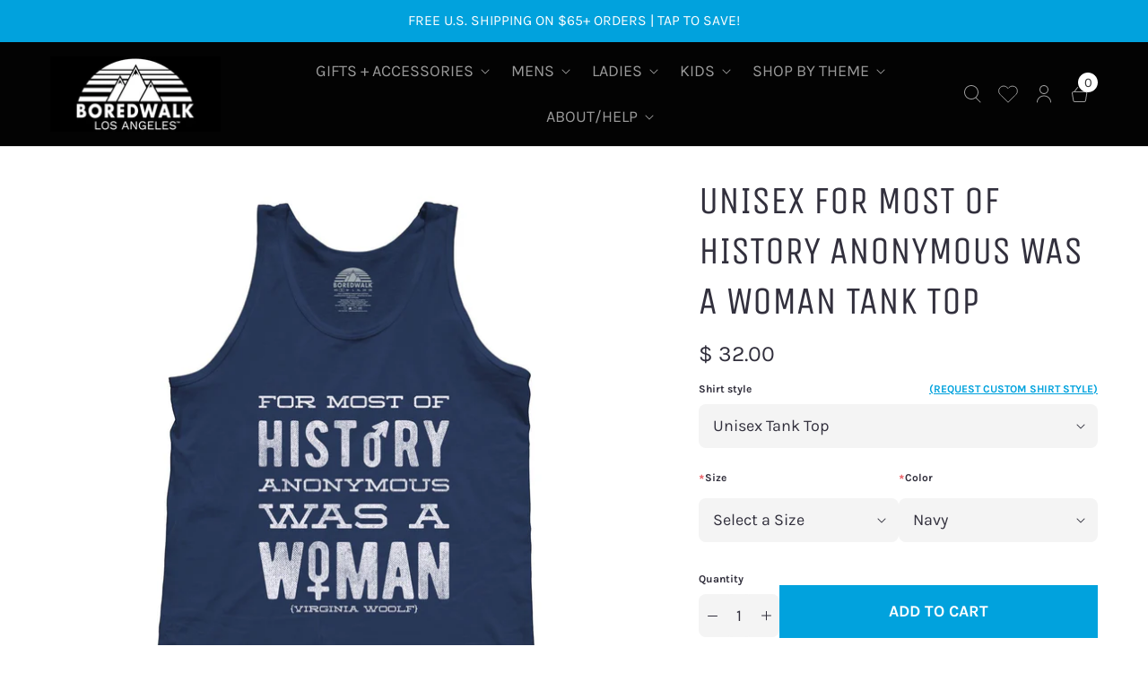

--- FILE ---
content_type: text/html; charset=utf-8
request_url: https://www.boredwalk.com/collections/literary-shirts-ladies/products/unisex-for-most-of-history-anonymous-was-a-woman-tank-top?_pos=13&_fid=4b94c62f9&_ss=c&variant=16186141343813
body_size: 77691
content:
<!DOCTYPE html>
<html lang="en" class="no-js">
  <head>
<script src="https://sapi.negate.io/script/f6fxIqTPhS2788zJmUI/Cw==?shop=boredwalk.myshopify.com"></script>
    <meta name="google-site-verification" content="vyf-NTLs_BpNQgQsNGnGw6hAxDsxAoAHzSM8BHEbjVU" />


    
    
    
    
    
      
      
    
  
    <meta charset="utf-8">
    <meta http-equiv="cleartype" content="on">
    <meta name="robots" content="index,follow">

    
    
    <!-- Triple pixel -->
    

  <!-- BEGIN MerchantWidget Code -->

<script id='merchantWidgetScript'

        src="https://www.gstatic.com/shopping/merchant/merchantwidget.js"

        defer>

</script>

<script type="text/javascript">

  merchantWidgetScript.addEventListener('load', function () {

    merchantwidget.start({

     position: 'RIGHT_BOTTOM'

   });

  });

</script>

<!-- END MerchantWidget Code -->  
    

    
    
    
    <!-- PR agency that uses Share-A-Sale -->
    <script src="https://www.dwin1.com/19038.js" type="text/javascript" defer="defer"></script>
    

    
    <title>Unisex For Most of History Anonymous Was a Woman Tank Top - Boredwalk</title>

    
      <meta name="description" content="This paraphrased Virginia Woolf quote has been a favorite of literary fans and feminists alike. Throughout history women haven&#39;t gotten their due, but thankfully that trend is starting to change. Wear this stylish quote shirt as a tribute to the unsung female heroes throughout human history.Shirt Info: pre-shrunk, baby"/>
    

    

<meta name="author" content="Boredwalk">
<meta property="og:url" content="https://www.boredwalk.com/products/unisex-for-most-of-history-anonymous-was-a-woman-tank-top">
<meta property="og:site_name" content="Boredwalk">




  <meta property="og:type" content="product">
  <meta property="og:title" content="Unisex For Most of History Anonymous Was a Woman Tank Top">
  
    
      <meta property="og:image" content="https://www.boredwalk.com/cdn/shop/products/anonwoman-tank-n_600x.jpg?v=1762198622">
      <meta property="og:image:secure_url" content="https://www.boredwalk.com/cdn/shop/products/anonwoman-tank-n_600x.jpg?v=1762198622">
      <meta property="og:image:width" content="1590">
      <meta property="og:image:height" content="1586">
      <meta property="og:image:alt" content="Unisex For Most of History Anonymous Was a Woman Tank Top">
      
    
      <meta property="og:image" content="https://www.boredwalk.com/cdn/shop/products/tanksizingchart-site_6cd6d28e-75a5-4817-804c-81493ab395e8_600x.jpg?v=1571439426">
      <meta property="og:image:secure_url" content="https://www.boredwalk.com/cdn/shop/products/tanksizingchart-site_6cd6d28e-75a5-4817-804c-81493ab395e8_600x.jpg?v=1571439426">
      <meta property="og:image:width" content="1044">
      <meta property="og:image:height" content="1044">
      <meta property="og:image:alt" content="Unisex For Most of History Anonymous Was a Woman Tank Top">
      
    
      <meta property="og:image" content="https://www.boredwalk.com/cdn/shop/products/tanks-on-models_ff3dbfb7-57cb-4aa9-a423-813ad3035a4f_600x.jpg?v=1571439426">
      <meta property="og:image:secure_url" content="https://www.boredwalk.com/cdn/shop/products/tanks-on-models_ff3dbfb7-57cb-4aa9-a423-813ad3035a4f_600x.jpg?v=1571439426">
      <meta property="og:image:width" content="980">
      <meta property="og:image:height" content="972">
      <meta property="og:image:alt" content="Unisex For Most of History Anonymous Was a Woman Tank Top">
      
    
  
  <meta property="product:price:amount" content="32.00">
  <meta property="product:price:currency" content="USD">



  <meta property="og:description" content="This paraphrased Virginia Woolf quote has been a favorite of literary fans and feminists alike. Throughout history women haven&#39;t gotten their due, but thankfully that trend is starting to change. Wear this stylish quote shirt as a tribute to the unsung female heroes throughout human history.Shirt Info: pre-shrunk, baby">




<meta name="twitter:card" content="summary">

  <meta name="twitter:title" content="Unisex For Most of History Anonymous Was a Woman Tank Top">
  <meta name="twitter:description" content="This paraphrased Virginia Woolf quote has been a favorite of literary fans and feminists alike. Throughout history women haven&#39;t gotten their due, but thankfully that trend is starting to change. Wear this stylish quote shirt as a tribute to the unsung female heroes throughout human history.Shirt Info: pre-shrunk, baby soft, light weight, ringspun cotton hand printed in the USA with eco-friendly water-based inks relaxed unisex fit -- perfect for both men and women Our unisex tank tops made made of soft, light weight ringspun cotton. We print our designs using eco-friendly water-based inks. All of our items are designed and hand-printed to order in our southern California studio.Sizing/Fit Guide:Our unisex tanks run true to size, measurements as follows:X-Small 17 inch width x 27.25 inch lengthSmall 18 inch width x 28.25 inch lengthMedium 20 inch width x 29.25 inch lengthLarge 21">
  <meta name="twitter:image:width" content="240">
  <meta name="twitter:image:height" content="240">
  <meta name="twitter:image" content="https://www.boredwalk.com/cdn/shop/products/anonwoman-tank-n_240x.jpg?v=1762198622">
  <meta name="twitter:image:alt" content="Unisex For Most of History Anonymous Was a Woman Tank Top">



    
      <link rel="prev" href="/collections/literary-shirts-ladies/products/womens-book-nerd-vintage-t-shirt-juniors-fit-geeky-nerdy-literary">
    
    
      <link rel="next" href="/collections/literary-shirts-ladies/products/unisex-you-had-me-at-proper-spelling-and-grammar-sweatshirt">
    

    <!-- Mobile Specific Metas -->
    <meta name="HandheldFriendly" content="True">
    <meta name="MobileOptimized" content="320">
    <meta name="viewport" content="width=device-width,initial-scale=1">
    <meta name="theme-color" content="#ffffff">

    <!-- Preconnect Domains -->
    <link rel="preconnect" href="https://cdn.shopify.com" crossorigin>
    <link rel="preconnect" href="https://fonts.shopify.com" crossorigin>
    <link rel="preconnect" href="https://monorail-edge.shopifysvc.com">

    <!-- Preload Assets -->
    <link rel="preload" href="//www.boredwalk.com/cdn/shop/t/29/assets/theme.css?v=129642877703560272641763691520" as="style">
    <link rel="preload" href="//www.boredwalk.com/cdn/shop/t/29/assets/custom.css?v=3581830204184054891677108614" as="style">    
    <link rel="preload" href="//www.boredwalk.com/cdn/shop/t/29/assets/retina.js?v=91925132236609798121693476163" as="script">
    <link rel="preload" href="//www.boredwalk.com/cdn/shop/t/29/assets/custom.js?v=25985218285950684271677103381" as="script">    

    <!-- Stylesheets for Retina-->
    <link href="//www.boredwalk.com/cdn/shop/t/29/assets/theme.css?v=129642877703560272641763691520" rel="stylesheet" type="text/css" media="all" />
    <link href="//www.boredwalk.com/cdn/shop/t/29/assets/custom.css?v=3581830204184054891677108614" rel="stylesheet" type="text/css" media="all" />    

    
      <link rel="shortcut icon" type="image/x-icon" href="//www.boredwalk.com/cdn/shop/files/favicon_180x180.webp?v=1656343301">
      <link rel="apple-touch-icon" href="//www.boredwalk.com/cdn/shop/files/favicon_180x180.webp?v=1656343301"/>
      <link rel="apple-touch-icon" sizes="72x72" href="//www.boredwalk.com/cdn/shop/files/favicon_72x72.webp?v=1656343301"/>
      <link rel="apple-touch-icon" sizes="114x114" href="//www.boredwalk.com/cdn/shop/files/favicon_114x114.webp?v=1656343301"/>
      <link rel="apple-touch-icon" sizes="180x180" href="//www.boredwalk.com/cdn/shop/files/favicon_180x180.webp?v=1656343301"/>
      <link rel="apple-touch-icon" sizes="228x228" href="//www.boredwalk.com/cdn/shop/files/favicon_228x228.webp?v=1656343301"/>
    

    <link rel="canonical" href="https://www.boredwalk.com/products/unisex-for-most-of-history-anonymous-was-a-woman-tank-top"/>

    

    

    
    <script>
      window.PXUTheme = window.PXUTheme || {};
      window.PXUTheme.version = '6.1.1';
      window.PXUTheme.name = 'Retina';
    </script>
    


    <script>
      
window.PXUTheme = window.PXUTheme || {};


window.PXUTheme.routes = window.PXUTheme.routes || {};
window.PXUTheme.routes.root_url = "/";
window.PXUTheme.routes.cart_url = "/cart";
window.PXUTheme.routes.search_url = "/search";
window.PXUTheme.routes.product_recommendations = "/recommendations/products";


window.PXUTheme.theme_settings = {};

window.PXUTheme.theme_settings.current_locale = "en";
window.PXUTheme.theme_settings.shop_url = "https://www.boredwalk.com";


window.PXUTheme.theme_settings.cart_action_type = "ajax";
window.PXUTheme.theme_settings.shipping_calculator = false;


window.PXUTheme.theme_settings.newsletter_popup = false;
window.PXUTheme.theme_settings.newsletter_popup_days = "0";
window.PXUTheme.theme_settings.newsletter_popup_mobile = false;
window.PXUTheme.theme_settings.newsletter_popup_seconds = 4;


window.PXUTheme.theme_settings.search_option = "product";
window.PXUTheme.theme_settings.enable_autocomplete = true;


window.PXUTheme.theme_settings.free_text = "Free";
window.PXUTheme.theme_settings.sold_out_options = "hidden";
window.PXUTheme.theme_settings.select_first_available_variant = false;
window.PXUTheme.theme_settings.notify_me_form = true;
window.PXUTheme.theme_settings.show_secondary_media = false;


window.PXUTheme.theme_settings.display_inventory_left = false;
window.PXUTheme.theme_settings.inventory_threshold = 10;
window.PXUTheme.theme_settings.limit_quantity = true;


window.PXUTheme.translation = {};


window.PXUTheme.translation.newsletter_success_text = "Thank you for joining our mailing list!";


window.PXUTheme.translation.contact_field_email = "";


window.PXUTheme.translation.menu = "Menu";


window.PXUTheme.translation.search = "Search";
window.PXUTheme.translation.all_results = "View all results";
window.PXUTheme.translation.no_results = "No results found.";
window.PXUTheme.translation.your_search = "Your search for";
window.PXUTheme.translation.no_match = "did not match any results.";


window.PXUTheme.translation.agree_to_terms_warning = "You must agree with the terms and conditions to checkout.";
window.PXUTheme.translation.cart_discount = "Discount";
window.PXUTheme.translation.edit_cart = "Edit Cart";
window.PXUTheme.translation.add_to_cart = "Add to Cart";
window.PXUTheme.translation.add_to_cart_success = "Translation missing: en.layout.general.add_to_cart_success";
window.PXUTheme.translation.agree_to_terms_html = "I Agree with the Terms &amp; Conditions";
window.PXUTheme.translation.checkout = "Checkout";
window.PXUTheme.translation.or = "Translation missing: en.layout.general.or";
window.PXUTheme.translation.continue_shopping = "Continue Shopping";
window.PXUTheme.translation.empty_cart = "Your Cart is Empty";
window.PXUTheme.translation.cart_total = "Total";
window.PXUTheme.translation.subtotal = "Subtotal";
window.PXUTheme.translation.cart_notes = "Order Notes";
window.PXUTheme.translation.no_shipping_destination = "We do not ship to this destination.";
window.PXUTheme.translation.additional_rate = "There is one shipping rate available for";
window.PXUTheme.translation.additional_rate_at = "at";
window.PXUTheme.translation.additional_rates_part_1 = "There are";
window.PXUTheme.translation.additional_rates_part_2 = "shipping rates available for";
window.PXUTheme.translation.additional_rates_part_3 = "starting at";



window.PXUTheme.translation.product_add_to_cart_success = "Added";
window.PXUTheme.translation.product_add_to_cart = "Add to Cart";
window.PXUTheme.translation.product_notify_form_email = "Enter your email address...";
window.PXUTheme.translation.product_notify_form_send = "Send";
window.PXUTheme.translation.items_left_count_one = "item left";
window.PXUTheme.translation.items_left_count_other = "items left";
window.PXUTheme.translation.product_sold_out = "Sold Out";
window.PXUTheme.translation.product_unavailable = "Unavailable";
window.PXUTheme.translation.product_notify_form_success = "Thanks! We will notify you when this product becomes available!";
window.PXUTheme.translation.product_from = "from";



window.PXUTheme.media_queries = {};
window.PXUTheme.media_queries.small = window.matchMedia( "(max-width: 480px)" );
window.PXUTheme.media_queries.medium = window.matchMedia( "(max-width: 798px)" );
window.PXUTheme.media_queries.large = window.matchMedia( "(min-width: 799px)" );
window.PXUTheme.media_queries.larger = window.matchMedia( "(min-width: 960px)" );
window.PXUTheme.media_queries.xlarge = window.matchMedia( "(min-width: 1200px)" );
window.PXUTheme.media_queries.ie10 = window.matchMedia( "all and (-ms-high-contrast: none), (-ms-high-contrast: active)" );
window.PXUTheme.media_queries.tablet = window.matchMedia( "only screen and (min-width: 799px) and (max-width: 1024px)" );


window.PXUTheme.device = {};
window.PXUTheme.device.hasTouch = window.matchMedia("(any-pointer: coarse)");
window.PXUTheme.device.hasMouse = window.matchMedia("(any-pointer: fine)");


window.PXUTheme.currency = {};


window.PXUTheme.currency.shop_currency = "USD";
window.PXUTheme.currency.default_currency = "USD";
window.PXUTheme.currency.display_format = "money_format";
window.PXUTheme.currency.money_format = "$ {{amount}}";
window.PXUTheme.currency.money_format_no_currency = "$ {{amount}}";
window.PXUTheme.currency.money_format_currency = "$ {{amount}} USD";
window.PXUTheme.currency.native_multi_currency = true;
window.PXUTheme.currency.iso_code = "USD";
window.PXUTheme.currency.symbol = "$";
window.PXUTheme.currency.shipping_calculator = false;
    </script>

    <script src="//www.boredwalk.com/cdn/shop/t/29/assets/retina.js?v=91925132236609798121693476163" defer></script>
    <script src="//www.boredwalk.com/cdn/shop/t/29/assets/custom.js?v=25985218285950684271677103381" defer></script>    

    <script>window.performance && window.performance.mark && window.performance.mark('shopify.content_for_header.start');</script><meta name="google-site-verification" content="W8Wi7pSfrEjIChBusg27HX7Jcqhx3UFcxdbIlK3jGdg">
<meta name="google-site-verification" content="W8Wi7pSfrEjIChBusg27HX7Jcqhx3UFcxdbIlK3jGdg">
<meta id="shopify-digital-wallet" name="shopify-digital-wallet" content="/11275444/digital_wallets/dialog">
<meta name="shopify-checkout-api-token" content="5095eec25383ac5f46b43cc95fc860bd">
<meta id="in-context-paypal-metadata" data-shop-id="11275444" data-venmo-supported="false" data-environment="production" data-locale="en_US" data-paypal-v4="true" data-currency="USD">
<link rel="alternate" type="application/json+oembed" href="https://www.boredwalk.com/products/unisex-for-most-of-history-anonymous-was-a-woman-tank-top.oembed">
<script async="async" src="/checkouts/internal/preloads.js?locale=en-US"></script>
<link rel="preconnect" href="https://shop.app" crossorigin="anonymous">
<script async="async" src="https://shop.app/checkouts/internal/preloads.js?locale=en-US&shop_id=11275444" crossorigin="anonymous"></script>
<script id="apple-pay-shop-capabilities" type="application/json">{"shopId":11275444,"countryCode":"US","currencyCode":"USD","merchantCapabilities":["supports3DS"],"merchantId":"gid:\/\/shopify\/Shop\/11275444","merchantName":"Boredwalk","requiredBillingContactFields":["postalAddress","email","phone"],"requiredShippingContactFields":["postalAddress","email","phone"],"shippingType":"shipping","supportedNetworks":["visa","masterCard","amex","discover","elo","jcb"],"total":{"type":"pending","label":"Boredwalk","amount":"1.00"},"shopifyPaymentsEnabled":true,"supportsSubscriptions":true}</script>
<script id="shopify-features" type="application/json">{"accessToken":"5095eec25383ac5f46b43cc95fc860bd","betas":["rich-media-storefront-analytics"],"domain":"www.boredwalk.com","predictiveSearch":true,"shopId":11275444,"locale":"en"}</script>
<script>var Shopify = Shopify || {};
Shopify.shop = "boredwalk.myshopify.com";
Shopify.locale = "en";
Shopify.currency = {"active":"USD","rate":"1.0"};
Shopify.country = "US";
Shopify.theme = {"name":"OOTS [CRO-001] - Retina - format Bundles","id":136201371875,"schema_name":"Retina","schema_version":"6.1.1","theme_store_id":601,"role":"main"};
Shopify.theme.handle = "null";
Shopify.theme.style = {"id":null,"handle":null};
Shopify.cdnHost = "www.boredwalk.com/cdn";
Shopify.routes = Shopify.routes || {};
Shopify.routes.root = "/";</script>
<script type="module">!function(o){(o.Shopify=o.Shopify||{}).modules=!0}(window);</script>
<script>!function(o){function n(){var o=[];function n(){o.push(Array.prototype.slice.apply(arguments))}return n.q=o,n}var t=o.Shopify=o.Shopify||{};t.loadFeatures=n(),t.autoloadFeatures=n()}(window);</script>
<script>
  window.ShopifyPay = window.ShopifyPay || {};
  window.ShopifyPay.apiHost = "shop.app\/pay";
  window.ShopifyPay.redirectState = null;
</script>
<script id="shop-js-analytics" type="application/json">{"pageType":"product"}</script>
<script defer="defer" async type="module" src="//www.boredwalk.com/cdn/shopifycloud/shop-js/modules/v2/client.init-shop-cart-sync_BdyHc3Nr.en.esm.js"></script>
<script defer="defer" async type="module" src="//www.boredwalk.com/cdn/shopifycloud/shop-js/modules/v2/chunk.common_Daul8nwZ.esm.js"></script>
<script type="module">
  await import("//www.boredwalk.com/cdn/shopifycloud/shop-js/modules/v2/client.init-shop-cart-sync_BdyHc3Nr.en.esm.js");
await import("//www.boredwalk.com/cdn/shopifycloud/shop-js/modules/v2/chunk.common_Daul8nwZ.esm.js");

  window.Shopify.SignInWithShop?.initShopCartSync?.({"fedCMEnabled":true,"windoidEnabled":true});

</script>
<script defer="defer" async type="module" src="//www.boredwalk.com/cdn/shopifycloud/shop-js/modules/v2/client.payment-terms_MV4M3zvL.en.esm.js"></script>
<script defer="defer" async type="module" src="//www.boredwalk.com/cdn/shopifycloud/shop-js/modules/v2/chunk.common_Daul8nwZ.esm.js"></script>
<script defer="defer" async type="module" src="//www.boredwalk.com/cdn/shopifycloud/shop-js/modules/v2/chunk.modal_CQq8HTM6.esm.js"></script>
<script type="module">
  await import("//www.boredwalk.com/cdn/shopifycloud/shop-js/modules/v2/client.payment-terms_MV4M3zvL.en.esm.js");
await import("//www.boredwalk.com/cdn/shopifycloud/shop-js/modules/v2/chunk.common_Daul8nwZ.esm.js");
await import("//www.boredwalk.com/cdn/shopifycloud/shop-js/modules/v2/chunk.modal_CQq8HTM6.esm.js");

  
</script>
<script>
  window.Shopify = window.Shopify || {};
  if (!window.Shopify.featureAssets) window.Shopify.featureAssets = {};
  window.Shopify.featureAssets['shop-js'] = {"shop-cart-sync":["modules/v2/client.shop-cart-sync_QYOiDySF.en.esm.js","modules/v2/chunk.common_Daul8nwZ.esm.js"],"init-fed-cm":["modules/v2/client.init-fed-cm_DchLp9rc.en.esm.js","modules/v2/chunk.common_Daul8nwZ.esm.js"],"shop-button":["modules/v2/client.shop-button_OV7bAJc5.en.esm.js","modules/v2/chunk.common_Daul8nwZ.esm.js"],"init-windoid":["modules/v2/client.init-windoid_DwxFKQ8e.en.esm.js","modules/v2/chunk.common_Daul8nwZ.esm.js"],"shop-cash-offers":["modules/v2/client.shop-cash-offers_DWtL6Bq3.en.esm.js","modules/v2/chunk.common_Daul8nwZ.esm.js","modules/v2/chunk.modal_CQq8HTM6.esm.js"],"shop-toast-manager":["modules/v2/client.shop-toast-manager_CX9r1SjA.en.esm.js","modules/v2/chunk.common_Daul8nwZ.esm.js"],"init-shop-email-lookup-coordinator":["modules/v2/client.init-shop-email-lookup-coordinator_UhKnw74l.en.esm.js","modules/v2/chunk.common_Daul8nwZ.esm.js"],"pay-button":["modules/v2/client.pay-button_DzxNnLDY.en.esm.js","modules/v2/chunk.common_Daul8nwZ.esm.js"],"avatar":["modules/v2/client.avatar_BTnouDA3.en.esm.js"],"init-shop-cart-sync":["modules/v2/client.init-shop-cart-sync_BdyHc3Nr.en.esm.js","modules/v2/chunk.common_Daul8nwZ.esm.js"],"shop-login-button":["modules/v2/client.shop-login-button_D8B466_1.en.esm.js","modules/v2/chunk.common_Daul8nwZ.esm.js","modules/v2/chunk.modal_CQq8HTM6.esm.js"],"init-customer-accounts-sign-up":["modules/v2/client.init-customer-accounts-sign-up_C8fpPm4i.en.esm.js","modules/v2/client.shop-login-button_D8B466_1.en.esm.js","modules/v2/chunk.common_Daul8nwZ.esm.js","modules/v2/chunk.modal_CQq8HTM6.esm.js"],"init-shop-for-new-customer-accounts":["modules/v2/client.init-shop-for-new-customer-accounts_CVTO0Ztu.en.esm.js","modules/v2/client.shop-login-button_D8B466_1.en.esm.js","modules/v2/chunk.common_Daul8nwZ.esm.js","modules/v2/chunk.modal_CQq8HTM6.esm.js"],"init-customer-accounts":["modules/v2/client.init-customer-accounts_dRgKMfrE.en.esm.js","modules/v2/client.shop-login-button_D8B466_1.en.esm.js","modules/v2/chunk.common_Daul8nwZ.esm.js","modules/v2/chunk.modal_CQq8HTM6.esm.js"],"shop-follow-button":["modules/v2/client.shop-follow-button_CkZpjEct.en.esm.js","modules/v2/chunk.common_Daul8nwZ.esm.js","modules/v2/chunk.modal_CQq8HTM6.esm.js"],"lead-capture":["modules/v2/client.lead-capture_BntHBhfp.en.esm.js","modules/v2/chunk.common_Daul8nwZ.esm.js","modules/v2/chunk.modal_CQq8HTM6.esm.js"],"checkout-modal":["modules/v2/client.checkout-modal_CfxcYbTm.en.esm.js","modules/v2/chunk.common_Daul8nwZ.esm.js","modules/v2/chunk.modal_CQq8HTM6.esm.js"],"shop-login":["modules/v2/client.shop-login_Da4GZ2H6.en.esm.js","modules/v2/chunk.common_Daul8nwZ.esm.js","modules/v2/chunk.modal_CQq8HTM6.esm.js"],"payment-terms":["modules/v2/client.payment-terms_MV4M3zvL.en.esm.js","modules/v2/chunk.common_Daul8nwZ.esm.js","modules/v2/chunk.modal_CQq8HTM6.esm.js"]};
</script>
<script>(function() {
  var isLoaded = false;
  function asyncLoad() {
    if (isLoaded) return;
    isLoaded = true;
    var urls = ["https:\/\/cdn-app.cart-bot.net\/public\/js\/append.js?shop=boredwalk.myshopify.com","https:\/\/cdn.nfcube.com\/instafeed-f61d978baab85f23c77ef915aa9fa540.js?shop=boredwalk.myshopify.com","https:\/\/intg.snapchat.com\/shopify\/shopify-scevent-init.js?id=f1f3870e-c6ec-49d2-9b3f-d28b8a9d1775\u0026shop=boredwalk.myshopify.com"];
    for (var i = 0; i < urls.length; i++) {
      var s = document.createElement('script');
      s.type = 'text/javascript';
      s.async = true;
      s.src = urls[i];
      var x = document.getElementsByTagName('script')[0];
      x.parentNode.insertBefore(s, x);
    }
  };
  if(window.attachEvent) {
    window.attachEvent('onload', asyncLoad);
  } else {
    window.addEventListener('load', asyncLoad, false);
  }
})();</script>
<script id="__st">var __st={"a":11275444,"offset":-28800,"reqid":"11555d02-65f8-4d7a-8fe0-a72ff2668388-1769004707","pageurl":"www.boredwalk.com\/collections\/literary-shirts-ladies\/products\/unisex-for-most-of-history-anonymous-was-a-woman-tank-top?_pos=13\u0026_fid=4b94c62f9\u0026_ss=c\u0026variant=16186141343813","u":"a920b7ab504c","p":"product","rtyp":"product","rid":4472993798};</script>
<script>window.ShopifyPaypalV4VisibilityTracking = true;</script>
<script id="captcha-bootstrap">!function(){'use strict';const t='contact',e='account',n='new_comment',o=[[t,t],['blogs',n],['comments',n],[t,'customer']],c=[[e,'customer_login'],[e,'guest_login'],[e,'recover_customer_password'],[e,'create_customer']],r=t=>t.map((([t,e])=>`form[action*='/${t}']:not([data-nocaptcha='true']) input[name='form_type'][value='${e}']`)).join(','),a=t=>()=>t?[...document.querySelectorAll(t)].map((t=>t.form)):[];function s(){const t=[...o],e=r(t);return a(e)}const i='password',u='form_key',d=['recaptcha-v3-token','g-recaptcha-response','h-captcha-response',i],f=()=>{try{return window.sessionStorage}catch{return}},m='__shopify_v',_=t=>t.elements[u];function p(t,e,n=!1){try{const o=window.sessionStorage,c=JSON.parse(o.getItem(e)),{data:r}=function(t){const{data:e,action:n}=t;return t[m]||n?{data:e,action:n}:{data:t,action:n}}(c);for(const[e,n]of Object.entries(r))t.elements[e]&&(t.elements[e].value=n);n&&o.removeItem(e)}catch(o){console.error('form repopulation failed',{error:o})}}const l='form_type',E='cptcha';function T(t){t.dataset[E]=!0}const w=window,h=w.document,L='Shopify',v='ce_forms',y='captcha';let A=!1;((t,e)=>{const n=(g='f06e6c50-85a8-45c8-87d0-21a2b65856fe',I='https://cdn.shopify.com/shopifycloud/storefront-forms-hcaptcha/ce_storefront_forms_captcha_hcaptcha.v1.5.2.iife.js',D={infoText:'Protected by hCaptcha',privacyText:'Privacy',termsText:'Terms'},(t,e,n)=>{const o=w[L][v],c=o.bindForm;if(c)return c(t,g,e,D).then(n);var r;o.q.push([[t,g,e,D],n]),r=I,A||(h.body.append(Object.assign(h.createElement('script'),{id:'captcha-provider',async:!0,src:r})),A=!0)});var g,I,D;w[L]=w[L]||{},w[L][v]=w[L][v]||{},w[L][v].q=[],w[L][y]=w[L][y]||{},w[L][y].protect=function(t,e){n(t,void 0,e),T(t)},Object.freeze(w[L][y]),function(t,e,n,w,h,L){const[v,y,A,g]=function(t,e,n){const i=e?o:[],u=t?c:[],d=[...i,...u],f=r(d),m=r(i),_=r(d.filter((([t,e])=>n.includes(e))));return[a(f),a(m),a(_),s()]}(w,h,L),I=t=>{const e=t.target;return e instanceof HTMLFormElement?e:e&&e.form},D=t=>v().includes(t);t.addEventListener('submit',(t=>{const e=I(t);if(!e)return;const n=D(e)&&!e.dataset.hcaptchaBound&&!e.dataset.recaptchaBound,o=_(e),c=g().includes(e)&&(!o||!o.value);(n||c)&&t.preventDefault(),c&&!n&&(function(t){try{if(!f())return;!function(t){const e=f();if(!e)return;const n=_(t);if(!n)return;const o=n.value;o&&e.removeItem(o)}(t);const e=Array.from(Array(32),(()=>Math.random().toString(36)[2])).join('');!function(t,e){_(t)||t.append(Object.assign(document.createElement('input'),{type:'hidden',name:u})),t.elements[u].value=e}(t,e),function(t,e){const n=f();if(!n)return;const o=[...t.querySelectorAll(`input[type='${i}']`)].map((({name:t})=>t)),c=[...d,...o],r={};for(const[a,s]of new FormData(t).entries())c.includes(a)||(r[a]=s);n.setItem(e,JSON.stringify({[m]:1,action:t.action,data:r}))}(t,e)}catch(e){console.error('failed to persist form',e)}}(e),e.submit())}));const S=(t,e)=>{t&&!t.dataset[E]&&(n(t,e.some((e=>e===t))),T(t))};for(const o of['focusin','change'])t.addEventListener(o,(t=>{const e=I(t);D(e)&&S(e,y())}));const B=e.get('form_key'),M=e.get(l),P=B&&M;t.addEventListener('DOMContentLoaded',(()=>{const t=y();if(P)for(const e of t)e.elements[l].value===M&&p(e,B);[...new Set([...A(),...v().filter((t=>'true'===t.dataset.shopifyCaptcha))])].forEach((e=>S(e,t)))}))}(h,new URLSearchParams(w.location.search),n,t,e,['guest_login'])})(!0,!0)}();</script>
<script integrity="sha256-4kQ18oKyAcykRKYeNunJcIwy7WH5gtpwJnB7kiuLZ1E=" data-source-attribution="shopify.loadfeatures" defer="defer" src="//www.boredwalk.com/cdn/shopifycloud/storefront/assets/storefront/load_feature-a0a9edcb.js" crossorigin="anonymous"></script>
<script crossorigin="anonymous" defer="defer" src="//www.boredwalk.com/cdn/shopifycloud/storefront/assets/shopify_pay/storefront-65b4c6d7.js?v=20250812"></script>
<script data-source-attribution="shopify.dynamic_checkout.dynamic.init">var Shopify=Shopify||{};Shopify.PaymentButton=Shopify.PaymentButton||{isStorefrontPortableWallets:!0,init:function(){window.Shopify.PaymentButton.init=function(){};var t=document.createElement("script");t.src="https://www.boredwalk.com/cdn/shopifycloud/portable-wallets/latest/portable-wallets.en.js",t.type="module",document.head.appendChild(t)}};
</script>
<script data-source-attribution="shopify.dynamic_checkout.buyer_consent">
  function portableWalletsHideBuyerConsent(e){var t=document.getElementById("shopify-buyer-consent"),n=document.getElementById("shopify-subscription-policy-button");t&&n&&(t.classList.add("hidden"),t.setAttribute("aria-hidden","true"),n.removeEventListener("click",e))}function portableWalletsShowBuyerConsent(e){var t=document.getElementById("shopify-buyer-consent"),n=document.getElementById("shopify-subscription-policy-button");t&&n&&(t.classList.remove("hidden"),t.removeAttribute("aria-hidden"),n.addEventListener("click",e))}window.Shopify?.PaymentButton&&(window.Shopify.PaymentButton.hideBuyerConsent=portableWalletsHideBuyerConsent,window.Shopify.PaymentButton.showBuyerConsent=portableWalletsShowBuyerConsent);
</script>
<script data-source-attribution="shopify.dynamic_checkout.cart.bootstrap">document.addEventListener("DOMContentLoaded",(function(){function t(){return document.querySelector("shopify-accelerated-checkout-cart, shopify-accelerated-checkout")}if(t())Shopify.PaymentButton.init();else{new MutationObserver((function(e,n){t()&&(Shopify.PaymentButton.init(),n.disconnect())})).observe(document.body,{childList:!0,subtree:!0})}}));
</script>
<link id="shopify-accelerated-checkout-styles" rel="stylesheet" media="screen" href="https://www.boredwalk.com/cdn/shopifycloud/portable-wallets/latest/accelerated-checkout-backwards-compat.css" crossorigin="anonymous">
<style id="shopify-accelerated-checkout-cart">
        #shopify-buyer-consent {
  margin-top: 1em;
  display: inline-block;
  width: 100%;
}

#shopify-buyer-consent.hidden {
  display: none;
}

#shopify-subscription-policy-button {
  background: none;
  border: none;
  padding: 0;
  text-decoration: underline;
  font-size: inherit;
  cursor: pointer;
}

#shopify-subscription-policy-button::before {
  box-shadow: none;
}

      </style>

<script>window.performance && window.performance.mark && window.performance.mark('shopify.content_for_header.end');</script>

    <script>
      document.documentElement.className=document.documentElement.className.replace(/\bno-js\b/,'js');
      if(window.Shopify&&window.Shopify.designMode)document.documentElement.className+=' in-theme-editor';
    </script>
    
    
    <script>
      var referrer = document.referrer;
      function getDomain(url) {
        if (url) {
          var match = /(?:https?:\/\/)?(?:\w+:\/)?[^:?#\/\s]*?([^.\s]+\.(?:[a-z]{2,}|co\.uk|org\.uk|ac\.uk|org\.au|com\.au))(?:[:?#\/]|$)/gi
          .exec(url);
          return match ? match[1] : null;
        } else
          return null;
      }

      var refdomain = getDomain(referrer);
      if (refdomain == "spypro.io") {
        window.location.replace("https://tools.spypro.io/login");
      }

      if (refdomain == "adspy.com") {
        window.location.replace("https://adspy.com");
      }

      if (refdomain == "danielgaiswinkler.com") {
        window.location.replace("https://danielgaiswinkler.com");
      }
    </script>
    
    
    <!-- pinterest track -->
    <script type="text/javascript">
      !function (e) {
        if (!window.pintrk) {
          window.pintrk = function () { window.pintrk.queue.push(Array.prototype.slice.call(arguments)) }; var
          n = window.pintrk; n.queue = [], n.version = "3.0"; var
          t = document.createElement("script"); t.async = !0, t.src = e; var
          r = document.getElementsByTagName("script")[0]; r.parentNode.insertBefore(t, r)
        }
      }
      ("https://s.pinimg.com/ct/core.js");

      pintrk('load', '2616442104741 ', { em: '', });
                                        pintrk('page');
    </script>
    <noscript>
      <img height="1" width="1" style="display:none;" alt=""
           src="https://ct.pinterest.com/v3/?tid=2616442104741 &noscript=1" />
    </noscript>    
    
    
  
<script>
    
    
    
    
    var gsf_conversion_data = {page_type : 'product', event : 'view_item', data : {product_data : [{variant_id : 16186141343813, product_id : 4472993798, name : "Unisex For Most of History Anonymous Was a Woman Tank Top", price : "32.00", currency : "USD", sku : "select-a-size-BW10-9956", brand : "BoredWalk", variant : "Select a Size / White", category : "Unisex Tank Top"}], total_price : "32.00", shop_currency : "USD"}};
    
</script>
 
  <script>(function(w,d,t,r,u){var f,n,i;w[u]=w[u]||[],f=function(){var o={ti:"97115105", enableAutoSpaTracking: true};o.q=w[u],w[u]=new UET(o),w[u].push("pageLoad")},n=d.createElement(t),n.src=r,n.async=1,n.onload=n.onreadystatechange=function(){var s=this.readyState;s&&s!=="loaded"&&s!=="complete"||(f(),n.onload=n.onreadystatechange=null)},i=d.getElementsByTagName(t)[0],i.parentNode.insertBefore(n,i)})(window,document,"script","//bat.bing.com/bat.js","uetq");</script>
<!-- BEGIN app block: shopify://apps/judge-me-reviews/blocks/judgeme_core/61ccd3b1-a9f2-4160-9fe9-4fec8413e5d8 --><!-- Start of Judge.me Core -->






<link rel="dns-prefetch" href="https://cdnwidget.judge.me">
<link rel="dns-prefetch" href="https://cdn.judge.me">
<link rel="dns-prefetch" href="https://cdn1.judge.me">
<link rel="dns-prefetch" href="https://api.judge.me">

<script data-cfasync='false' class='jdgm-settings-script'>window.jdgmSettings={"pagination":5,"disable_web_reviews":true,"badge_no_review_text":"No reviews","badge_n_reviews_text":"{{ n }} review/reviews","badge_star_color":"#FD00FF","hide_badge_preview_if_no_reviews":true,"badge_hide_text":false,"enforce_center_preview_badge":false,"widget_title":"Customer Reviews","widget_open_form_text":"WRITE A REVIEW","widget_close_form_text":"Cancel Review","widget_refresh_page_text":"Refresh Page","widget_summary_text":"Based on {{ number_of_reviews }} review/reviews","widget_no_review_text":"Be the first to write a review!","widget_name_field_text":"Display name","widget_verified_name_field_text":"Verified Name (public)","widget_name_placeholder_text":"Display name","widget_required_field_error_text":"This field is required.","widget_email_field_text":"Email address","widget_verified_email_field_text":"Verified Email (private, can not be edited)","widget_email_placeholder_text":"Your email address","widget_email_field_error_text":"Please enter a valid email address.","widget_rating_field_text":"Rating","widget_review_title_field_text":"Review Title","widget_review_title_placeholder_text":"Give your review a title","widget_review_body_field_text":"Review content","widget_review_body_placeholder_text":"Start writing here...","widget_pictures_field_text":"Picture/Video (optional)","widget_submit_review_text":"Submit Review","widget_submit_verified_review_text":"Submit Verified Review","widget_submit_success_msg_with_auto_publish":"Thank you! Please refresh the page in a few moments to see your review. You can remove or edit your review by logging into \u003ca href='https://judge.me/login' target='_blank' rel='nofollow noopener'\u003eJudge.me\u003c/a\u003e","widget_submit_success_msg_no_auto_publish":"Thank you! Your review will be published as soon as it is approved by the shop admin. You can remove or edit your review by logging into \u003ca href='https://judge.me/login' target='_blank' rel='nofollow noopener'\u003eJudge.me\u003c/a\u003e","widget_show_default_reviews_out_of_total_text":"Showing {{ n_reviews_shown }} out of {{ n_reviews }} reviews.","widget_show_all_link_text":"Show all","widget_show_less_link_text":"Show less","widget_author_said_text":"{{ reviewer_name }} said:","widget_days_text":"{{ n }} days ago","widget_weeks_text":"{{ n }} week/weeks ago","widget_months_text":"{{ n }} month/months ago","widget_years_text":"{{ n }} year/years ago","widget_yesterday_text":"Yesterday","widget_today_text":"Today","widget_replied_text":"\u003e\u003e {{ shop_name }} replied:","widget_read_more_text":"Read more","widget_reviewer_name_as_initial":"","widget_rating_filter_color":"#FD00FF","widget_rating_filter_see_all_text":"See all reviews","widget_sorting_most_recent_text":"Most Recent","widget_sorting_highest_rating_text":"Highest Rating","widget_sorting_lowest_rating_text":"Lowest Rating","widget_sorting_with_pictures_text":"Only Pictures","widget_sorting_most_helpful_text":"Most Helpful","widget_open_question_form_text":"Ask a question","widget_reviews_subtab_text":"Reviews","widget_questions_subtab_text":"Questions","widget_question_label_text":"Question","widget_answer_label_text":"Answer","widget_question_placeholder_text":"Write your question here","widget_submit_question_text":"Submit Question","widget_question_submit_success_text":"Thank you for your question! We will notify you once it gets answered.","widget_star_color":"#FD00FF","verified_badge_text":"Verified","verified_badge_bg_color":"#4CA1D8","verified_badge_text_color":"","verified_badge_placement":"left-of-reviewer-name","widget_review_max_height":"","widget_hide_border":false,"widget_social_share":true,"widget_thumb":false,"widget_review_location_show":false,"widget_location_format":"","all_reviews_include_out_of_store_products":true,"all_reviews_out_of_store_text":"(out of store)","all_reviews_pagination":100,"all_reviews_product_name_prefix_text":"about","enable_review_pictures":true,"enable_question_anwser":true,"widget_theme":"","review_date_format":"mm/dd/yyyy","default_sort_method":"most-recent","widget_product_reviews_subtab_text":"Product Reviews","widget_shop_reviews_subtab_text":"Shop Reviews","widget_other_products_reviews_text":"Reviews for other products","widget_store_reviews_subtab_text":"Store reviews","widget_no_store_reviews_text":"This store hasn't received any reviews yet","widget_web_restriction_product_reviews_text":"This product hasn't received any reviews yet","widget_no_items_text":"No items found","widget_show_more_text":"Show more","widget_write_a_store_review_text":"Write a Store Review","widget_other_languages_heading":"Reviews in Other Languages","widget_translate_review_text":"Translate review to {{ language }}","widget_translating_review_text":"Translating...","widget_show_original_translation_text":"Show original ({{ language }})","widget_translate_review_failed_text":"Review couldn't be translated.","widget_translate_review_retry_text":"Retry","widget_translate_review_try_again_later_text":"Try again later","show_product_url_for_grouped_product":false,"widget_sorting_pictures_first_text":"Pictures First","show_pictures_on_all_rev_page_mobile":true,"show_pictures_on_all_rev_page_desktop":true,"floating_tab_hide_mobile_install_preference":false,"floating_tab_button_name":"★ Reviews","floating_tab_title":"Let customers speak for us","floating_tab_button_color":"","floating_tab_button_background_color":"","floating_tab_url":"","floating_tab_url_enabled":false,"floating_tab_tab_style":"text","all_reviews_text_badge_text":"Customers rate us {{ shop.metafields.judgeme.all_reviews_rating | round: 1 }}/5 based on {{ shop.metafields.judgeme.all_reviews_count }} reviews.","all_reviews_text_badge_text_branded_style":"{{ shop.metafields.judgeme.all_reviews_rating | round: 1 }} out of 5 stars based on {{ shop.metafields.judgeme.all_reviews_count }} reviews","is_all_reviews_text_badge_a_link":false,"show_stars_for_all_reviews_text_badge":false,"all_reviews_text_badge_url":"","all_reviews_text_style":"branded","all_reviews_text_color_style":"judgeme_brand_color","all_reviews_text_color":"#108474","all_reviews_text_show_jm_brand":true,"featured_carousel_show_header":true,"featured_carousel_title":"THE REVIEWS ARE IN, AND THEY ARE GLOWING!","testimonials_carousel_title":"Customers are saying","videos_carousel_title":"Real customer stories","cards_carousel_title":"Customers are saying","featured_carousel_count_text":"from {{ n }} reviews","featured_carousel_add_link_to_all_reviews_page":true,"featured_carousel_url":"https://www.boredwalk.com/pages/customer-reviews","featured_carousel_show_images":true,"featured_carousel_autoslide_interval":5,"featured_carousel_arrows_on_the_sides":false,"featured_carousel_height":250,"featured_carousel_width":80,"featured_carousel_image_size":0,"featured_carousel_image_height":250,"featured_carousel_arrow_color":"#FD00FF","verified_count_badge_style":"branded","verified_count_badge_orientation":"horizontal","verified_count_badge_color_style":"judgeme_brand_color","verified_count_badge_color":"#108474","is_verified_count_badge_a_link":false,"verified_count_badge_url":"","verified_count_badge_show_jm_brand":true,"widget_rating_preset_default":5,"widget_first_sub_tab":"product-reviews","widget_show_histogram":true,"widget_histogram_use_custom_color":true,"widget_pagination_use_custom_color":true,"widget_star_use_custom_color":true,"widget_verified_badge_use_custom_color":true,"widget_write_review_use_custom_color":false,"picture_reminder_submit_button":"Upload Pictures","enable_review_videos":true,"mute_video_by_default":true,"widget_sorting_videos_first_text":"Videos First","widget_review_pending_text":"Pending","featured_carousel_items_for_large_screen":3,"social_share_options_order":"Facebook,Twitter","remove_microdata_snippet":true,"disable_json_ld":true,"enable_json_ld_products":false,"preview_badge_show_question_text":false,"preview_badge_no_question_text":"No questions","preview_badge_n_question_text":"{{ number_of_questions }} question/questions","qa_badge_show_icon":false,"qa_badge_icon_color":"#FD00FF","qa_badge_position":"same-row","remove_judgeme_branding":true,"widget_add_search_bar":true,"widget_search_bar_placeholder":"Search","widget_sorting_verified_only_text":"Verified only","featured_carousel_theme":"gallery","featured_carousel_show_rating":true,"featured_carousel_show_title":true,"featured_carousel_show_body":true,"featured_carousel_show_date":true,"featured_carousel_show_reviewer":true,"featured_carousel_show_product":true,"featured_carousel_header_background_color":"#108474","featured_carousel_header_text_color":"#ffffff","featured_carousel_name_product_separator":"reviewed","featured_carousel_full_star_background":"#108474","featured_carousel_empty_star_background":"#dadada","featured_carousel_vertical_theme_background":"#f9fafb","featured_carousel_verified_badge_enable":false,"featured_carousel_verified_badge_color":"#4CA1D8","featured_carousel_border_style":"round","featured_carousel_review_line_length_limit":3,"featured_carousel_more_reviews_button_text":"READ MORE REVIEWS","featured_carousel_view_product_button_text":"View product","all_reviews_page_load_reviews_on":"scroll","all_reviews_page_load_more_text":"Load More Reviews","disable_fb_tab_reviews":false,"enable_ajax_cdn_cache":false,"widget_advanced_speed_features":5,"widget_public_name_text":"displayed publicly like","default_reviewer_name":"John Smith","default_reviewer_name_has_non_latin":true,"widget_reviewer_anonymous":"Anonymous","medals_widget_title":"Judge.me Review Medals","medals_widget_background_color":"#f9fafb","medals_widget_position":"footer_all_pages","medals_widget_border_color":"#f9fafb","medals_widget_verified_text_position":"left","medals_widget_use_monochromatic_version":false,"medals_widget_elements_color":"#108474","show_reviewer_avatar":true,"widget_invalid_yt_video_url_error_text":"Not a YouTube video URL","widget_max_length_field_error_text":"Please enter no more than {0} characters.","widget_show_country_flag":false,"widget_show_collected_via_shop_app":true,"widget_verified_by_shop_badge_style":"light","widget_verified_by_shop_text":"Verified by Shop","widget_show_photo_gallery":true,"widget_load_with_code_splitting":true,"widget_ugc_install_preference":false,"widget_ugc_title":"Made by us, Shared by you","widget_ugc_subtitle":"Tag us to see your picture featured in our page","widget_ugc_arrows_color":"#ffffff","widget_ugc_primary_button_text":"Buy Now","widget_ugc_primary_button_background_color":"#108474","widget_ugc_primary_button_text_color":"#ffffff","widget_ugc_primary_button_border_width":"0","widget_ugc_primary_button_border_style":"none","widget_ugc_primary_button_border_color":"#108474","widget_ugc_primary_button_border_radius":"25","widget_ugc_secondary_button_text":"Load More","widget_ugc_secondary_button_background_color":"#ffffff","widget_ugc_secondary_button_text_color":"#108474","widget_ugc_secondary_button_border_width":"2","widget_ugc_secondary_button_border_style":"solid","widget_ugc_secondary_button_border_color":"#108474","widget_ugc_secondary_button_border_radius":"25","widget_ugc_reviews_button_text":"View Reviews","widget_ugc_reviews_button_background_color":"#ffffff","widget_ugc_reviews_button_text_color":"#108474","widget_ugc_reviews_button_border_width":"2","widget_ugc_reviews_button_border_style":"solid","widget_ugc_reviews_button_border_color":"#108474","widget_ugc_reviews_button_border_radius":"25","widget_ugc_reviews_button_link_to":"judgeme-reviews-page","widget_ugc_show_post_date":true,"widget_ugc_max_width":"800","widget_rating_metafield_value_type":true,"widget_primary_color":"#FD00FF","widget_enable_secondary_color":false,"widget_secondary_color":"#4CA1D8","widget_summary_average_rating_text":"{{ average_rating }} out of 5","widget_media_grid_title":"Customer photos \u0026 videos","widget_media_grid_see_more_text":"See more","widget_round_style":true,"widget_show_product_medals":true,"widget_verified_by_judgeme_text":"Verified by Judge.me","widget_show_store_medals":true,"widget_verified_by_judgeme_text_in_store_medals":"Verified by Judge.me","widget_media_field_exceed_quantity_message":"Sorry, we can only accept {{ max_media }} for one review.","widget_media_field_exceed_limit_message":"{{ file_name }} is too large, please select a {{ media_type }} less than {{ size_limit }}MB.","widget_review_submitted_text":"Review Submitted!","widget_question_submitted_text":"Question Submitted!","widget_close_form_text_question":"Cancel","widget_write_your_answer_here_text":"Write your answer here","widget_enabled_branded_link":true,"widget_show_collected_by_judgeme":false,"widget_reviewer_name_color":"","widget_write_review_text_color":"","widget_write_review_bg_color":"","widget_collected_by_judgeme_text":"collected by Judge.me","widget_pagination_type":"load_more","widget_load_more_text":"Load More","widget_load_more_color":"#4CA1D8","widget_full_review_text":"Full Review","widget_read_more_reviews_text":"Read More Reviews","widget_read_questions_text":"Read Questions","widget_questions_and_answers_text":"Questions \u0026 Answers","widget_verified_by_text":"Verified by","widget_verified_text":"Verified","widget_number_of_reviews_text":"{{ number_of_reviews }} reviews","widget_back_button_text":"Back","widget_next_button_text":"Next","widget_custom_forms_filter_button":"Filters","custom_forms_style":"horizontal","widget_show_review_information":false,"how_reviews_are_collected":"How reviews are collected?","widget_show_review_keywords":false,"widget_gdpr_statement":"How we use your data: We'll only contact you about the review you left, and only if necessary. By submitting your review, you agree to Judge.me's \u003ca href='https://judge.me/terms' target='_blank' rel='nofollow noopener'\u003eterms\u003c/a\u003e, \u003ca href='https://judge.me/privacy' target='_blank' rel='nofollow noopener'\u003eprivacy\u003c/a\u003e and \u003ca href='https://judge.me/content-policy' target='_blank' rel='nofollow noopener'\u003econtent\u003c/a\u003e policies.","widget_multilingual_sorting_enabled":false,"widget_translate_review_content_enabled":false,"widget_translate_review_content_method":"manual","popup_widget_review_selection":"automatically_with_pictures","popup_widget_round_border_style":true,"popup_widget_show_title":true,"popup_widget_show_body":true,"popup_widget_show_reviewer":false,"popup_widget_show_product":true,"popup_widget_show_pictures":true,"popup_widget_use_review_picture":true,"popup_widget_show_on_home_page":true,"popup_widget_show_on_product_page":true,"popup_widget_show_on_collection_page":true,"popup_widget_show_on_cart_page":true,"popup_widget_position":"bottom_left","popup_widget_first_review_delay":5,"popup_widget_duration":5,"popup_widget_interval":5,"popup_widget_review_count":5,"popup_widget_hide_on_mobile":true,"review_snippet_widget_round_border_style":true,"review_snippet_widget_card_color":"#FFFFFF","review_snippet_widget_slider_arrows_background_color":"#FFFFFF","review_snippet_widget_slider_arrows_color":"#000000","review_snippet_widget_star_color":"#108474","show_product_variant":false,"all_reviews_product_variant_label_text":"Variant: ","widget_show_verified_branding":false,"widget_ai_summary_title":"Customers say","widget_ai_summary_disclaimer":"AI-powered review summary based on recent customer reviews","widget_show_ai_summary":false,"widget_show_ai_summary_bg":false,"widget_show_review_title_input":true,"redirect_reviewers_invited_via_email":"external_form","request_store_review_after_product_review":false,"request_review_other_products_in_order":true,"review_form_color_scheme":"default","review_form_corner_style":"round","review_form_star_color":{},"review_form_text_color":"#333333","review_form_background_color":"#ffffff","review_form_field_background_color":"#fafafa","review_form_button_color":{},"review_form_button_text_color":"#ffffff","review_form_modal_overlay_color":"#000000","review_content_screen_title_text":"How would you rate this product?","review_content_introduction_text":"We would love it if you would share a bit about your experience.","store_review_form_title_text":"How would you rate this store?","store_review_form_introduction_text":"We would love it if you would share a bit about your experience.","show_review_guidance_text":true,"one_star_review_guidance_text":"Poor","five_star_review_guidance_text":"Great","customer_information_screen_title_text":"About you","customer_information_introduction_text":"Please tell us more about you.","custom_questions_screen_title_text":"Your experience in more detail","custom_questions_introduction_text":"Here are a few questions to help us understand more about your experience.","review_submitted_screen_title_text":"Thanks for your review!","review_submitted_screen_thank_you_text":"We are processing it and it will appear on the store soon.","review_submitted_screen_email_verification_text":"Please confirm your email by clicking the link we just sent you. This helps us keep reviews authentic.","review_submitted_request_store_review_text":"Would you like to share your experience of shopping with us?","review_submitted_review_other_products_text":"Would you like to review these products?","store_review_screen_title_text":"Would you like to share your experience of shopping with us?","store_review_introduction_text":"We value your feedback and use it to improve. Please share any thoughts or suggestions you have.","reviewer_media_screen_title_picture_text":"Share a picture","reviewer_media_introduction_picture_text":"Upload a photo to support your review.","reviewer_media_screen_title_video_text":"Share a video","reviewer_media_introduction_video_text":"Upload a video to support your review.","reviewer_media_screen_title_picture_or_video_text":"Share a picture or video","reviewer_media_introduction_picture_or_video_text":"Upload a photo or video to support your review.","reviewer_media_youtube_url_text":"Paste your Youtube URL here","advanced_settings_next_step_button_text":"Next","advanced_settings_close_review_button_text":"Close","modal_write_review_flow":true,"write_review_flow_required_text":"Required","write_review_flow_privacy_message_text":"We respect your privacy.","write_review_flow_anonymous_text":"Post review as anonymous","write_review_flow_visibility_text":"This won't be visible to other customers.","write_review_flow_multiple_selection_help_text":"Select as many as you like","write_review_flow_single_selection_help_text":"Select one option","write_review_flow_required_field_error_text":"This field is required","write_review_flow_invalid_email_error_text":"Please enter a valid email address","write_review_flow_max_length_error_text":"Max. {{ max_length }} characters.","write_review_flow_media_upload_text":"\u003cb\u003eClick to upload\u003c/b\u003e or drag and drop","write_review_flow_gdpr_statement":"We'll only contact you about your review if necessary. By submitting your review, you agree to our \u003ca href='https://judge.me/terms' target='_blank' rel='nofollow noopener'\u003eterms and conditions\u003c/a\u003e and \u003ca href='https://judge.me/privacy' target='_blank' rel='nofollow noopener'\u003eprivacy policy\u003c/a\u003e.","rating_only_reviews_enabled":true,"show_negative_reviews_help_screen":false,"new_review_flow_help_screen_rating_threshold":3,"negative_review_resolution_screen_title_text":"Tell us more","negative_review_resolution_text":"Your experience matters to us. If there were issues with your purchase, we're here to help. Feel free to reach out to us, we'd love the opportunity to make things right.","negative_review_resolution_button_text":"Contact us","negative_review_resolution_proceed_with_review_text":"Leave a review","negative_review_resolution_subject":"Issue with purchase from {{ shop_name }}.{{ order_name }}","preview_badge_collection_page_install_status":false,"widget_review_custom_css":"","preview_badge_custom_css":"","preview_badge_stars_count":"5-stars","featured_carousel_custom_css":"","floating_tab_custom_css":"","all_reviews_widget_custom_css":"","medals_widget_custom_css":"","verified_badge_custom_css":"","all_reviews_text_custom_css":"","transparency_badges_collected_via_store_invite":false,"transparency_badges_from_another_provider":false,"transparency_badges_collected_from_store_visitor":false,"transparency_badges_collected_by_verified_review_provider":false,"transparency_badges_earned_reward":false,"transparency_badges_collected_via_store_invite_text":"Review collected via store invitation","transparency_badges_from_another_provider_text":"Review collected from another provider","transparency_badges_collected_from_store_visitor_text":"Review collected from a store visitor","transparency_badges_written_in_google_text":"Review written in Google","transparency_badges_written_in_etsy_text":"Review written in Etsy","transparency_badges_written_in_shop_app_text":"Review written in Shop App","transparency_badges_earned_reward_text":"Review earned a reward for future purchase","product_review_widget_per_page":10,"widget_store_review_label_text":"Review about the store","checkout_comment_extension_title_on_product_page":"Customer Comments","checkout_comment_extension_num_latest_comment_show":5,"checkout_comment_extension_format":"name_and_timestamp","checkout_comment_customer_name":"last_initial","checkout_comment_comment_notification":true,"preview_badge_collection_page_install_preference":false,"preview_badge_home_page_install_preference":false,"preview_badge_product_page_install_preference":false,"review_widget_install_preference":"","review_carousel_install_preference":false,"floating_reviews_tab_install_preference":"none","verified_reviews_count_badge_install_preference":false,"all_reviews_text_install_preference":false,"review_widget_best_location":false,"judgeme_medals_install_preference":false,"review_widget_revamp_enabled":false,"review_widget_qna_enabled":false,"review_widget_header_theme":"minimal","review_widget_widget_title_enabled":true,"review_widget_header_text_size":"medium","review_widget_header_text_weight":"regular","review_widget_average_rating_style":"compact","review_widget_bar_chart_enabled":true,"review_widget_bar_chart_type":"numbers","review_widget_bar_chart_style":"standard","review_widget_expanded_media_gallery_enabled":false,"review_widget_reviews_section_theme":"standard","review_widget_image_style":"thumbnails","review_widget_review_image_ratio":"square","review_widget_stars_size":"medium","review_widget_verified_badge":"standard_text","review_widget_review_title_text_size":"medium","review_widget_review_text_size":"medium","review_widget_review_text_length":"medium","review_widget_number_of_columns_desktop":3,"review_widget_carousel_transition_speed":5,"review_widget_custom_questions_answers_display":"always","review_widget_button_text_color":"#FFFFFF","review_widget_text_color":"#000000","review_widget_lighter_text_color":"#7B7B7B","review_widget_corner_styling":"soft","review_widget_review_word_singular":"review","review_widget_review_word_plural":"reviews","review_widget_voting_label":"Helpful?","review_widget_shop_reply_label":"Reply from {{ shop_name }}:","review_widget_filters_title":"Filters","qna_widget_question_word_singular":"Question","qna_widget_question_word_plural":"Questions","qna_widget_answer_reply_label":"Answer from {{ answerer_name }}:","qna_content_screen_title_text":"Ask a question about this product","qna_widget_question_required_field_error_text":"Please enter your question.","qna_widget_flow_gdpr_statement":"We'll only contact you about your question if necessary. By submitting your question, you agree to our \u003ca href='https://judge.me/terms' target='_blank' rel='nofollow noopener'\u003eterms and conditions\u003c/a\u003e and \u003ca href='https://judge.me/privacy' target='_blank' rel='nofollow noopener'\u003eprivacy policy\u003c/a\u003e.","qna_widget_question_submitted_text":"Thanks for your question!","qna_widget_close_form_text_question":"Close","qna_widget_question_submit_success_text":"We’ll notify you by email when your question is answered.","all_reviews_widget_v2025_enabled":false,"all_reviews_widget_v2025_header_theme":"default","all_reviews_widget_v2025_widget_title_enabled":true,"all_reviews_widget_v2025_header_text_size":"medium","all_reviews_widget_v2025_header_text_weight":"regular","all_reviews_widget_v2025_average_rating_style":"compact","all_reviews_widget_v2025_bar_chart_enabled":true,"all_reviews_widget_v2025_bar_chart_type":"numbers","all_reviews_widget_v2025_bar_chart_style":"standard","all_reviews_widget_v2025_expanded_media_gallery_enabled":false,"all_reviews_widget_v2025_show_store_medals":true,"all_reviews_widget_v2025_show_photo_gallery":true,"all_reviews_widget_v2025_show_review_keywords":false,"all_reviews_widget_v2025_show_ai_summary":false,"all_reviews_widget_v2025_show_ai_summary_bg":false,"all_reviews_widget_v2025_add_search_bar":false,"all_reviews_widget_v2025_default_sort_method":"most-recent","all_reviews_widget_v2025_reviews_per_page":10,"all_reviews_widget_v2025_reviews_section_theme":"default","all_reviews_widget_v2025_image_style":"thumbnails","all_reviews_widget_v2025_review_image_ratio":"square","all_reviews_widget_v2025_stars_size":"medium","all_reviews_widget_v2025_verified_badge":"bold_badge","all_reviews_widget_v2025_review_title_text_size":"medium","all_reviews_widget_v2025_review_text_size":"medium","all_reviews_widget_v2025_review_text_length":"medium","all_reviews_widget_v2025_number_of_columns_desktop":3,"all_reviews_widget_v2025_carousel_transition_speed":5,"all_reviews_widget_v2025_custom_questions_answers_display":"always","all_reviews_widget_v2025_show_product_variant":false,"all_reviews_widget_v2025_show_reviewer_avatar":true,"all_reviews_widget_v2025_reviewer_name_as_initial":"","all_reviews_widget_v2025_review_location_show":false,"all_reviews_widget_v2025_location_format":"","all_reviews_widget_v2025_show_country_flag":false,"all_reviews_widget_v2025_verified_by_shop_badge_style":"light","all_reviews_widget_v2025_social_share":false,"all_reviews_widget_v2025_social_share_options_order":"Facebook,Twitter,LinkedIn,Pinterest","all_reviews_widget_v2025_pagination_type":"standard","all_reviews_widget_v2025_button_text_color":"#FFFFFF","all_reviews_widget_v2025_text_color":"#000000","all_reviews_widget_v2025_lighter_text_color":"#7B7B7B","all_reviews_widget_v2025_corner_styling":"soft","all_reviews_widget_v2025_title":"Customer reviews","all_reviews_widget_v2025_ai_summary_title":"Customers say about this store","all_reviews_widget_v2025_no_review_text":"Be the first to write a review","platform":"shopify","branding_url":"https://app.judge.me/reviews","branding_text":"Powered by Judge.me","locale":"en","reply_name":"Boredwalk","widget_version":"3.0","footer":true,"autopublish":false,"review_dates":true,"enable_custom_form":false,"shop_locale":"en","enable_multi_locales_translations":true,"show_review_title_input":true,"review_verification_email_status":"always","can_be_branded":true,"reply_name_text":"Boredwalk"};</script> <style class='jdgm-settings-style'>.jdgm-xx{left:0}:root{--jdgm-primary-color: #FD00FF;--jdgm-secondary-color: rgba(253,0,255,0.1);--jdgm-star-color: #FD00FF;--jdgm-write-review-text-color: white;--jdgm-write-review-bg-color: #FD00FF;--jdgm-paginate-color: #4CA1D8;--jdgm-border-radius: 10;--jdgm-reviewer-name-color: #FD00FF}.jdgm-histogram__bar-content{background-color:#FD00FF}.jdgm-rev[data-verified-buyer=true] .jdgm-rev__icon.jdgm-rev__icon:after,.jdgm-rev__buyer-badge.jdgm-rev__buyer-badge{color:white;background-color:#4CA1D8}.jdgm-review-widget--small .jdgm-gallery.jdgm-gallery .jdgm-gallery__thumbnail-link:nth-child(8) .jdgm-gallery__thumbnail-wrapper.jdgm-gallery__thumbnail-wrapper:before{content:"See more"}@media only screen and (min-width: 768px){.jdgm-gallery.jdgm-gallery .jdgm-gallery__thumbnail-link:nth-child(8) .jdgm-gallery__thumbnail-wrapper.jdgm-gallery__thumbnail-wrapper:before{content:"See more"}}.jdgm-preview-badge .jdgm-star.jdgm-star{color:#FD00FF}.jdgm-widget .jdgm-write-rev-link{display:none}.jdgm-widget .jdgm-rev-widg[data-number-of-reviews='0'] .jdgm-rev-widg__summary{display:none}.jdgm-prev-badge[data-average-rating='0.00']{display:none !important}.jdgm-author-all-initials{display:none !important}.jdgm-author-last-initial{display:none !important}.jdgm-rev-widg__title{visibility:hidden}.jdgm-rev-widg__summary-text{visibility:hidden}.jdgm-prev-badge__text{visibility:hidden}.jdgm-rev__prod-link-prefix:before{content:'about'}.jdgm-rev__variant-label:before{content:'Variant: '}.jdgm-rev__out-of-store-text:before{content:'(out of store)'}.jdgm-preview-badge[data-template="product"]{display:none !important}.jdgm-preview-badge[data-template="collection"]{display:none !important}.jdgm-preview-badge[data-template="index"]{display:none !important}.jdgm-review-widget[data-from-snippet="true"]{display:none !important}.jdgm-verified-count-badget[data-from-snippet="true"]{display:none !important}.jdgm-carousel-wrapper[data-from-snippet="true"]{display:none !important}.jdgm-all-reviews-text[data-from-snippet="true"]{display:none !important}.jdgm-medals-section[data-from-snippet="true"]{display:none !important}.jdgm-ugc-media-wrapper[data-from-snippet="true"]{display:none !important}.jdgm-rev__transparency-badge[data-badge-type="review_collected_via_store_invitation"]{display:none !important}.jdgm-rev__transparency-badge[data-badge-type="review_collected_from_another_provider"]{display:none !important}.jdgm-rev__transparency-badge[data-badge-type="review_collected_from_store_visitor"]{display:none !important}.jdgm-rev__transparency-badge[data-badge-type="review_written_in_etsy"]{display:none !important}.jdgm-rev__transparency-badge[data-badge-type="review_written_in_google_business"]{display:none !important}.jdgm-rev__transparency-badge[data-badge-type="review_written_in_shop_app"]{display:none !important}.jdgm-rev__transparency-badge[data-badge-type="review_earned_for_future_purchase"]{display:none !important}.jdgm-review-snippet-widget .jdgm-rev-snippet-widget__cards-container .jdgm-rev-snippet-card{border-radius:8px;background:#fff}.jdgm-review-snippet-widget .jdgm-rev-snippet-widget__cards-container .jdgm-rev-snippet-card__rev-rating .jdgm-star{color:#108474}.jdgm-review-snippet-widget .jdgm-rev-snippet-widget__prev-btn,.jdgm-review-snippet-widget .jdgm-rev-snippet-widget__next-btn{border-radius:50%;background:#fff}.jdgm-review-snippet-widget .jdgm-rev-snippet-widget__prev-btn>svg,.jdgm-review-snippet-widget .jdgm-rev-snippet-widget__next-btn>svg{fill:#000}.jdgm-full-rev-modal.rev-snippet-widget .jm-mfp-container .jm-mfp-content,.jdgm-full-rev-modal.rev-snippet-widget .jm-mfp-container .jdgm-full-rev__icon,.jdgm-full-rev-modal.rev-snippet-widget .jm-mfp-container .jdgm-full-rev__pic-img,.jdgm-full-rev-modal.rev-snippet-widget .jm-mfp-container .jdgm-full-rev__reply{border-radius:8px}.jdgm-full-rev-modal.rev-snippet-widget .jm-mfp-container .jdgm-full-rev[data-verified-buyer="true"] .jdgm-full-rev__icon::after{border-radius:8px}.jdgm-full-rev-modal.rev-snippet-widget .jm-mfp-container .jdgm-full-rev .jdgm-rev__buyer-badge{border-radius:calc( 8px / 2 )}.jdgm-full-rev-modal.rev-snippet-widget .jm-mfp-container .jdgm-full-rev .jdgm-full-rev__replier::before{content:'Boredwalk'}.jdgm-full-rev-modal.rev-snippet-widget .jm-mfp-container .jdgm-full-rev .jdgm-full-rev__product-button{border-radius:calc( 8px * 6 )}
</style> <style class='jdgm-settings-style'></style>

  
  
  
  <style class='jdgm-miracle-styles'>
  @-webkit-keyframes jdgm-spin{0%{-webkit-transform:rotate(0deg);-ms-transform:rotate(0deg);transform:rotate(0deg)}100%{-webkit-transform:rotate(359deg);-ms-transform:rotate(359deg);transform:rotate(359deg)}}@keyframes jdgm-spin{0%{-webkit-transform:rotate(0deg);-ms-transform:rotate(0deg);transform:rotate(0deg)}100%{-webkit-transform:rotate(359deg);-ms-transform:rotate(359deg);transform:rotate(359deg)}}@font-face{font-family:'JudgemeStar';src:url("[data-uri]") format("woff");font-weight:normal;font-style:normal}.jdgm-star{font-family:'JudgemeStar';display:inline !important;text-decoration:none !important;padding:0 4px 0 0 !important;margin:0 !important;font-weight:bold;opacity:1;-webkit-font-smoothing:antialiased;-moz-osx-font-smoothing:grayscale}.jdgm-star:hover{opacity:1}.jdgm-star:last-of-type{padding:0 !important}.jdgm-star.jdgm--on:before{content:"\e000"}.jdgm-star.jdgm--off:before{content:"\e001"}.jdgm-star.jdgm--half:before{content:"\e002"}.jdgm-widget *{margin:0;line-height:1.4;-webkit-box-sizing:border-box;-moz-box-sizing:border-box;box-sizing:border-box;-webkit-overflow-scrolling:touch}.jdgm-hidden{display:none !important;visibility:hidden !important}.jdgm-temp-hidden{display:none}.jdgm-spinner{width:40px;height:40px;margin:auto;border-radius:50%;border-top:2px solid #eee;border-right:2px solid #eee;border-bottom:2px solid #eee;border-left:2px solid #ccc;-webkit-animation:jdgm-spin 0.8s infinite linear;animation:jdgm-spin 0.8s infinite linear}.jdgm-prev-badge{display:block !important}

</style>


  
  
   


<script data-cfasync='false' class='jdgm-script'>
!function(e){window.jdgm=window.jdgm||{},jdgm.CDN_HOST="https://cdnwidget.judge.me/",jdgm.CDN_HOST_ALT="https://cdn2.judge.me/cdn/widget_frontend/",jdgm.API_HOST="https://api.judge.me/",jdgm.CDN_BASE_URL="https://cdn.shopify.com/extensions/019bdc9e-9889-75cc-9a3d-a887384f20d4/judgeme-extensions-301/assets/",
jdgm.docReady=function(d){(e.attachEvent?"complete"===e.readyState:"loading"!==e.readyState)?
setTimeout(d,0):e.addEventListener("DOMContentLoaded",d)},jdgm.loadCSS=function(d,t,o,a){
!o&&jdgm.loadCSS.requestedUrls.indexOf(d)>=0||(jdgm.loadCSS.requestedUrls.push(d),
(a=e.createElement("link")).rel="stylesheet",a.class="jdgm-stylesheet",a.media="nope!",
a.href=d,a.onload=function(){this.media="all",t&&setTimeout(t)},e.body.appendChild(a))},
jdgm.loadCSS.requestedUrls=[],jdgm.loadJS=function(e,d){var t=new XMLHttpRequest;
t.onreadystatechange=function(){4===t.readyState&&(Function(t.response)(),d&&d(t.response))},
t.open("GET",e),t.onerror=function(){if(e.indexOf(jdgm.CDN_HOST)===0&&jdgm.CDN_HOST_ALT!==jdgm.CDN_HOST){var f=e.replace(jdgm.CDN_HOST,jdgm.CDN_HOST_ALT);jdgm.loadJS(f,d)}},t.send()},jdgm.docReady((function(){(window.jdgmLoadCSS||e.querySelectorAll(
".jdgm-widget, .jdgm-all-reviews-page").length>0)&&(jdgmSettings.widget_load_with_code_splitting?
parseFloat(jdgmSettings.widget_version)>=3?jdgm.loadCSS(jdgm.CDN_HOST+"widget_v3/base.css"):
jdgm.loadCSS(jdgm.CDN_HOST+"widget/base.css"):jdgm.loadCSS(jdgm.CDN_HOST+"shopify_v2.css"),
jdgm.loadJS(jdgm.CDN_HOST+"loa"+"der.js"))}))}(document);
</script>
<noscript><link rel="stylesheet" type="text/css" media="all" href="https://cdnwidget.judge.me/shopify_v2.css"></noscript>

<!-- BEGIN app snippet: theme_fix_tags --><script>
  (function() {
    var jdgmThemeFixes = {"136201371875":{"html":"","css":"","js":"async function fetchData() {\n    try {\n        const response = await fetch(\"https:\/\/api.judge.me\/api\/v1\/widgets\/all_reviews_count?api_token=9qt1lDwSZplsypiRTn4IE6P6Xvs\u0026shop_domain=boredwalk.myshopify.com\");\n        const data = await response.json();\n        return data.all_reviews_count;\n    } catch (error) {\n        console.error(\"Error fetching data to append to total review number:\", error);\n        return null;\n    }\n}\nasync function updateRatingCount() {\n    const count = await fetchData();\n    if (count !== null) {\n        const elements = document.querySelectorAll(\".jdgm-carousel-number-of-reviews\"); \/\/ change class to append to other elements\n        elements.forEach((element) =\u003e {\n            \/\/ Replace the number at the beginning with the fetched count\n            element.innerHTML = element.innerHTML.replace(\/\\d+\/, count);\n        });\n    }\n}\nwindow.addEventListener(\"load\", () =\u003e {\n    let runCount = 0;\n    const intervalId = setInterval(() =\u003e {\n        if (runCount \u003c 5) { \/\/add more interval if page loads too slow\n            updateRatingCount();\n            runCount++;\n        } else {\n            clearInterval(intervalId);\n        }\n    }, 1000); \/\/adjust to more\/less time if you want\n});\n"}};
    if (!jdgmThemeFixes) return;
    var thisThemeFix = jdgmThemeFixes[Shopify.theme.id];
    if (!thisThemeFix) return;

    if (thisThemeFix.html) {
      document.addEventListener("DOMContentLoaded", function() {
        var htmlDiv = document.createElement('div');
        htmlDiv.classList.add('jdgm-theme-fix-html');
        htmlDiv.innerHTML = thisThemeFix.html;
        document.body.append(htmlDiv);
      });
    };

    if (thisThemeFix.css) {
      var styleTag = document.createElement('style');
      styleTag.classList.add('jdgm-theme-fix-style');
      styleTag.innerHTML = thisThemeFix.css;
      document.head.append(styleTag);
    };

    if (thisThemeFix.js) {
      var scriptTag = document.createElement('script');
      scriptTag.classList.add('jdgm-theme-fix-script');
      scriptTag.innerHTML = thisThemeFix.js;
      document.head.append(scriptTag);
    };
  })();
</script>
<!-- END app snippet -->
<!-- End of Judge.me Core -->



<!-- END app block --><!-- BEGIN app block: shopify://apps/klaviyo-email-marketing-sms/blocks/klaviyo-onsite-embed/2632fe16-c075-4321-a88b-50b567f42507 -->












  <script async src="https://static.klaviyo.com/onsite/js/BPDpNM/klaviyo.js?company_id=BPDpNM"></script>
  <script>!function(){if(!window.klaviyo){window._klOnsite=window._klOnsite||[];try{window.klaviyo=new Proxy({},{get:function(n,i){return"push"===i?function(){var n;(n=window._klOnsite).push.apply(n,arguments)}:function(){for(var n=arguments.length,o=new Array(n),w=0;w<n;w++)o[w]=arguments[w];var t="function"==typeof o[o.length-1]?o.pop():void 0,e=new Promise((function(n){window._klOnsite.push([i].concat(o,[function(i){t&&t(i),n(i)}]))}));return e}}})}catch(n){window.klaviyo=window.klaviyo||[],window.klaviyo.push=function(){var n;(n=window._klOnsite).push.apply(n,arguments)}}}}();</script>

  
    <script id="viewed_product">
      if (item == null) {
        var _learnq = _learnq || [];

        var MetafieldReviews = null
        var MetafieldYotpoRating = null
        var MetafieldYotpoCount = null
        var MetafieldLooxRating = null
        var MetafieldLooxCount = null
        var okendoProduct = null
        var okendoProductReviewCount = null
        var okendoProductReviewAverageValue = null
        try {
          // The following fields are used for Customer Hub recently viewed in order to add reviews.
          // This information is not part of __kla_viewed. Instead, it is part of __kla_viewed_reviewed_items
          MetafieldReviews = {};
          MetafieldYotpoRating = null
          MetafieldYotpoCount = null
          MetafieldLooxRating = null
          MetafieldLooxCount = null

          okendoProduct = null
          // If the okendo metafield is not legacy, it will error, which then requires the new json formatted data
          if (okendoProduct && 'error' in okendoProduct) {
            okendoProduct = null
          }
          okendoProductReviewCount = okendoProduct ? okendoProduct.reviewCount : null
          okendoProductReviewAverageValue = okendoProduct ? okendoProduct.reviewAverageValue : null
        } catch (error) {
          console.error('Error in Klaviyo onsite reviews tracking:', error);
        }

        var item = {
          Name: "Unisex For Most of History Anonymous Was a Woman Tank Top",
          ProductID: 4472993798,
          Categories: ["All Products Excluding Vengeance And Bundles","Best Selling Products","Feminist","Feminist","Funny Shirts and Humor Shirts","Geeky","Literary","Literary Shirts - Ladies","Literary Shirts - Mens","Newest Products","Political","Products","Science \u0026 Geek Shirts - Ladies","Science \u0026 Geek Shirts - Mens","Science And Geek Shirts - Mens","Tank Tops","Tshirts and Tanks","Unisex Tank Tops"],
          ImageURL: "https://www.boredwalk.com/cdn/shop/products/anonwoman-tank-n_grande.jpg?v=1762198622",
          URL: "https://www.boredwalk.com/products/unisex-for-most-of-history-anonymous-was-a-woman-tank-top",
          Brand: "BoredWalk",
          Price: "$ 32.00",
          Value: "32.00",
          CompareAtPrice: "$ 0.00"
        };
        _learnq.push(['track', 'Viewed Product', item]);
        _learnq.push(['trackViewedItem', {
          Title: item.Name,
          ItemId: item.ProductID,
          Categories: item.Categories,
          ImageUrl: item.ImageURL,
          Url: item.URL,
          Metadata: {
            Brand: item.Brand,
            Price: item.Price,
            Value: item.Value,
            CompareAtPrice: item.CompareAtPrice
          },
          metafields:{
            reviews: MetafieldReviews,
            yotpo:{
              rating: MetafieldYotpoRating,
              count: MetafieldYotpoCount,
            },
            loox:{
              rating: MetafieldLooxRating,
              count: MetafieldLooxCount,
            },
            okendo: {
              rating: okendoProductReviewAverageValue,
              count: okendoProductReviewCount,
            }
          }
        }]);
      }
    </script>
  




  <script>
    window.klaviyoReviewsProductDesignMode = false
  </script>



  <!-- BEGIN app snippet: customer-hub-data --><script>
  if (!window.customerHub) {
    window.customerHub = {};
  }
  window.customerHub.storefrontRoutes = {
    login: "/account/login?return_url=%2F%23k-hub",
    register: "/account/register?return_url=%2F%23k-hub",
    logout: "/account/logout",
    profile: "/account",
    addresses: "/account/addresses",
  };
  
  window.customerHub.userId = null;
  
  window.customerHub.storeDomain = "boredwalk.myshopify.com";

  
    window.customerHub.activeProduct = {
      name: "Unisex For Most of History Anonymous Was a Woman Tank Top",
      category: null,
      imageUrl: "https://www.boredwalk.com/cdn/shop/products/anonwoman-tank-n_grande.jpg?v=1762198622",
      id: "4472993798",
      link: "https://www.boredwalk.com/products/unisex-for-most-of-history-anonymous-was-a-woman-tank-top",
      variants: [
        
          {
            id: "16186141212741",
            
            imageUrl: "https://www.boredwalk.com/cdn/shop/products/anonwoman-tank-n.jpg?v=1762198622&width=500",
            
            price: "3200",
            currency: "USD",
            availableForSale: true,
            title: "Select a Size \/ Navy",
          },
        
          {
            id: "14692777158",
            
            imageUrl: "https://www.boredwalk.com/cdn/shop/products/anonwoman-tank-n.jpg?v=1762198622&width=500",
            
            price: "3200",
            currency: "USD",
            availableForSale: true,
            title: "X-Small \/ Navy",
          },
        
          {
            id: "14692777222",
            
            imageUrl: "https://www.boredwalk.com/cdn/shop/products/anonwoman-tank-n.jpg?v=1762198622&width=500",
            
            price: "3200",
            currency: "USD",
            availableForSale: true,
            title: "Small \/ Navy",
          },
        
          {
            id: "14692777286",
            
            imageUrl: "https://www.boredwalk.com/cdn/shop/products/anonwoman-tank-n.jpg?v=1762198622&width=500",
            
            price: "3200",
            currency: "USD",
            availableForSale: true,
            title: "Medium \/ Navy",
          },
        
          {
            id: "14692777350",
            
            imageUrl: "https://www.boredwalk.com/cdn/shop/products/anonwoman-tank-n.jpg?v=1762198622&width=500",
            
            price: "3200",
            currency: "USD",
            availableForSale: true,
            title: "Large \/ Navy",
          },
        
          {
            id: "14692777414",
            
            imageUrl: "https://www.boredwalk.com/cdn/shop/products/anonwoman-tank-n.jpg?v=1762198622&width=500",
            
            price: "3200",
            currency: "USD",
            availableForSale: true,
            title: "X-Large \/ Navy",
          },
        
          {
            id: "14692777478",
            
            imageUrl: "https://www.boredwalk.com/cdn/shop/products/anonwoman-tank-n.jpg?v=1762198622&width=500",
            
            price: "3200",
            currency: "USD",
            availableForSale: true,
            title: "XX-Large \/ Navy",
          },
        
          {
            id: "16186141278277",
            
            imageUrl: "https://www.boredwalk.com/cdn/shop/products/anonwoman-tank-b.jpg?v=1571439426&width=500",
            
            price: "3200",
            currency: "USD",
            availableForSale: true,
            title: "Select a Size \/ Black",
          },
        
          {
            id: "14692777542",
            
            imageUrl: "https://www.boredwalk.com/cdn/shop/products/anonwoman-tank-b.jpg?v=1571439426&width=500",
            
            price: "3200",
            currency: "USD",
            availableForSale: true,
            title: "X-Small \/ Black",
          },
        
          {
            id: "14692777606",
            
            imageUrl: "https://www.boredwalk.com/cdn/shop/products/anonwoman-tank-b.jpg?v=1571439426&width=500",
            
            price: "3200",
            currency: "USD",
            availableForSale: true,
            title: "Small \/ Black",
          },
        
          {
            id: "14692777670",
            
            imageUrl: "https://www.boredwalk.com/cdn/shop/products/anonwoman-tank-b.jpg?v=1571439426&width=500",
            
            price: "3200",
            currency: "USD",
            availableForSale: true,
            title: "Medium \/ Black",
          },
        
          {
            id: "14692777734",
            
            imageUrl: "https://www.boredwalk.com/cdn/shop/products/anonwoman-tank-b.jpg?v=1571439426&width=500",
            
            price: "3200",
            currency: "USD",
            availableForSale: true,
            title: "Large \/ Black",
          },
        
          {
            id: "14692777798",
            
            imageUrl: "https://www.boredwalk.com/cdn/shop/products/anonwoman-tank-b.jpg?v=1571439426&width=500",
            
            price: "3200",
            currency: "USD",
            availableForSale: true,
            title: "X-Large \/ Black",
          },
        
          {
            id: "14692777862",
            
            imageUrl: "https://www.boredwalk.com/cdn/shop/products/anonwoman-tank-b.jpg?v=1571439426&width=500",
            
            price: "3200",
            currency: "USD",
            availableForSale: true,
            title: "XX-Large \/ Black",
          },
        
          {
            id: "16186141343813",
            
            imageUrl: "https://www.boredwalk.com/cdn/shop/products/anonwoman-tank-w.jpg?v=1571439426&width=500",
            
            price: "3200",
            currency: "USD",
            availableForSale: true,
            title: "Select a Size \/ White",
          },
        
          {
            id: "14692777926",
            
            imageUrl: "https://www.boredwalk.com/cdn/shop/products/anonwoman-tank-w.jpg?v=1571439426&width=500",
            
            price: "3200",
            currency: "USD",
            availableForSale: true,
            title: "X-Small \/ White",
          },
        
          {
            id: "14692777990",
            
            imageUrl: "https://www.boredwalk.com/cdn/shop/products/anonwoman-tank-w.jpg?v=1571439426&width=500",
            
            price: "3200",
            currency: "USD",
            availableForSale: true,
            title: "Small \/ White",
          },
        
          {
            id: "14692778054",
            
            imageUrl: "https://www.boredwalk.com/cdn/shop/products/anonwoman-tank-w.jpg?v=1571439426&width=500",
            
            price: "3200",
            currency: "USD",
            availableForSale: true,
            title: "Medium \/ White",
          },
        
          {
            id: "14692778118",
            
            imageUrl: "https://www.boredwalk.com/cdn/shop/products/anonwoman-tank-w.jpg?v=1571439426&width=500",
            
            price: "3200",
            currency: "USD",
            availableForSale: true,
            title: "Large \/ White",
          },
        
          {
            id: "14692778182",
            
            imageUrl: "https://www.boredwalk.com/cdn/shop/products/anonwoman-tank-w.jpg?v=1571439426&width=500",
            
            price: "3200",
            currency: "USD",
            availableForSale: true,
            title: "X-Large \/ White",
          },
        
          {
            id: "14692778246",
            
            imageUrl: "https://www.boredwalk.com/cdn/shop/products/anonwoman-tank-w.jpg?v=1571439426&width=500",
            
            price: "3200",
            currency: "USD",
            availableForSale: true,
            title: "XX-Large \/ White",
          },
        
          {
            id: "16186141442117",
            
            imageUrl: "https://www.boredwalk.com/cdn/shop/products/anonwoman-tank-h.jpg?v=1571439426&width=500",
            
            price: "3200",
            currency: "USD",
            availableForSale: true,
            title: "Select a Size \/ Heather",
          },
        
          {
            id: "14692778310",
            
            imageUrl: "https://www.boredwalk.com/cdn/shop/products/anonwoman-tank-h.jpg?v=1571439426&width=500",
            
            price: "3200",
            currency: "USD",
            availableForSale: true,
            title: "X-Small \/ Heather",
          },
        
          {
            id: "14692778374",
            
            imageUrl: "https://www.boredwalk.com/cdn/shop/products/anonwoman-tank-h.jpg?v=1571439426&width=500",
            
            price: "3200",
            currency: "USD",
            availableForSale: true,
            title: "Small \/ Heather",
          },
        
          {
            id: "14692778438",
            
            imageUrl: "https://www.boredwalk.com/cdn/shop/products/anonwoman-tank-h.jpg?v=1571439426&width=500",
            
            price: "3200",
            currency: "USD",
            availableForSale: true,
            title: "Medium \/ Heather",
          },
        
          {
            id: "14692778502",
            
            imageUrl: "https://www.boredwalk.com/cdn/shop/products/anonwoman-tank-h.jpg?v=1571439426&width=500",
            
            price: "3200",
            currency: "USD",
            availableForSale: true,
            title: "Large \/ Heather",
          },
        
          {
            id: "14692778566",
            
            imageUrl: "https://www.boredwalk.com/cdn/shop/products/anonwoman-tank-h.jpg?v=1571439426&width=500",
            
            price: "3200",
            currency: "USD",
            availableForSale: true,
            title: "X-Large \/ Heather",
          },
        
          {
            id: "14692778630",
            
            imageUrl: "https://www.boredwalk.com/cdn/shop/products/anonwoman-tank-h.jpg?v=1571439426&width=500",
            
            price: "3200",
            currency: "USD",
            availableForSale: true,
            title: "XX-Large \/ Heather",
          },
        
          {
            id: "16186141540421",
            
            imageUrl: "https://www.boredwalk.com/cdn/shop/products/anonwoman-tank-rd.jpg?v=1571439426&width=500",
            
            price: "3200",
            currency: "USD",
            availableForSale: true,
            title: "Select a Size \/ Red",
          },
        
          {
            id: "14692779078",
            
            imageUrl: "https://www.boredwalk.com/cdn/shop/products/anonwoman-tank-rd.jpg?v=1571439426&width=500",
            
            price: "3200",
            currency: "USD",
            availableForSale: true,
            title: "X-Small \/ Red",
          },
        
          {
            id: "14692779142",
            
            imageUrl: "https://www.boredwalk.com/cdn/shop/products/anonwoman-tank-rd.jpg?v=1571439426&width=500",
            
            price: "3200",
            currency: "USD",
            availableForSale: true,
            title: "Small \/ Red",
          },
        
          {
            id: "14692779206",
            
            imageUrl: "https://www.boredwalk.com/cdn/shop/products/anonwoman-tank-rd.jpg?v=1571439426&width=500",
            
            price: "3200",
            currency: "USD",
            availableForSale: true,
            title: "Medium \/ Red",
          },
        
          {
            id: "14692779270",
            
            imageUrl: "https://www.boredwalk.com/cdn/shop/products/anonwoman-tank-rd.jpg?v=1571439426&width=500",
            
            price: "3200",
            currency: "USD",
            availableForSale: true,
            title: "Large \/ Red",
          },
        
          {
            id: "14692779334",
            
            imageUrl: "https://www.boredwalk.com/cdn/shop/products/anonwoman-tank-rd.jpg?v=1571439426&width=500",
            
            price: "3200",
            currency: "USD",
            availableForSale: true,
            title: "X-Large \/ Red",
          },
        
          {
            id: "14692779398",
            
            imageUrl: "https://www.boredwalk.com/cdn/shop/products/anonwoman-tank-rd.jpg?v=1571439426&width=500",
            
            price: "3200",
            currency: "USD",
            availableForSale: true,
            title: "XX-Large \/ Red",
          },
        
      ],
    };
    window.customerHub.activeProduct.variants.forEach((variant) => {
        
        variant.price = `${variant.price.slice(0, -2)}.${variant.price.slice(-2)}`;
    });
  

  
    window.customerHub.storeLocale = {
        currentLanguage: 'en',
        currentCountry: 'US',
        availableLanguages: [
          
            {
              iso_code: 'en',
              endonym_name: 'English'
            }
          
        ],
        availableCountries: [
          
            {
              iso_code: 'AU',
              name: 'Australia',
              currency_code: 'AUD'
            },
          
            {
              iso_code: 'AT',
              name: 'Austria',
              currency_code: 'EUR'
            },
          
            {
              iso_code: 'BE',
              name: 'Belgium',
              currency_code: 'EUR'
            },
          
            {
              iso_code: 'CA',
              name: 'Canada',
              currency_code: 'CAD'
            },
          
            {
              iso_code: 'HR',
              name: 'Croatia',
              currency_code: 'EUR'
            },
          
            {
              iso_code: 'DK',
              name: 'Denmark',
              currency_code: 'DKK'
            },
          
            {
              iso_code: 'EE',
              name: 'Estonia',
              currency_code: 'EUR'
            },
          
            {
              iso_code: 'FI',
              name: 'Finland',
              currency_code: 'EUR'
            },
          
            {
              iso_code: 'FR',
              name: 'France',
              currency_code: 'EUR'
            },
          
            {
              iso_code: 'DE',
              name: 'Germany',
              currency_code: 'EUR'
            },
          
            {
              iso_code: 'GR',
              name: 'Greece',
              currency_code: 'EUR'
            },
          
            {
              iso_code: 'HU',
              name: 'Hungary',
              currency_code: 'HUF'
            },
          
            {
              iso_code: 'IE',
              name: 'Ireland',
              currency_code: 'EUR'
            },
          
            {
              iso_code: 'IL',
              name: 'Israel',
              currency_code: 'ILS'
            },
          
            {
              iso_code: 'IT',
              name: 'Italy',
              currency_code: 'EUR'
            },
          
            {
              iso_code: 'JP',
              name: 'Japan',
              currency_code: 'JPY'
            },
          
            {
              iso_code: 'LV',
              name: 'Latvia',
              currency_code: 'EUR'
            },
          
            {
              iso_code: 'LT',
              name: 'Lithuania',
              currency_code: 'EUR'
            },
          
            {
              iso_code: 'LU',
              name: 'Luxembourg',
              currency_code: 'EUR'
            },
          
            {
              iso_code: 'MT',
              name: 'Malta',
              currency_code: 'EUR'
            },
          
            {
              iso_code: 'NL',
              name: 'Netherlands',
              currency_code: 'EUR'
            },
          
            {
              iso_code: 'NZ',
              name: 'New Zealand',
              currency_code: 'NZD'
            },
          
            {
              iso_code: 'NO',
              name: 'Norway',
              currency_code: 'USD'
            },
          
            {
              iso_code: 'PL',
              name: 'Poland',
              currency_code: 'PLN'
            },
          
            {
              iso_code: 'PT',
              name: 'Portugal',
              currency_code: 'EUR'
            },
          
            {
              iso_code: 'RO',
              name: 'Romania',
              currency_code: 'RON'
            },
          
            {
              iso_code: 'SK',
              name: 'Slovakia',
              currency_code: 'EUR'
            },
          
            {
              iso_code: 'SI',
              name: 'Slovenia',
              currency_code: 'EUR'
            },
          
            {
              iso_code: 'ES',
              name: 'Spain',
              currency_code: 'EUR'
            },
          
            {
              iso_code: 'SE',
              name: 'Sweden',
              currency_code: 'SEK'
            },
          
            {
              iso_code: 'CH',
              name: 'Switzerland',
              currency_code: 'CHF'
            },
          
            {
              iso_code: 'GB',
              name: 'United Kingdom',
              currency_code: 'GBP'
            },
          
            {
              iso_code: 'US',
              name: 'United States',
              currency_code: 'USD'
            }
          
        ]
    };
  
</script>
<!-- END app snippet -->





<!-- END app block --><!-- BEGIN app block: shopify://apps/triplewhale/blocks/triple_pixel_snippet/483d496b-3f1a-4609-aea7-8eee3b6b7a2a --><link rel='preconnect dns-prefetch' href='https://api.config-security.com/' crossorigin />
<link rel='preconnect dns-prefetch' href='https://conf.config-security.com/' crossorigin />
<script>
/* >> TriplePixel :: start*/
window.TriplePixelData={TripleName:"boredwalk.myshopify.com",ver:"2.16",plat:"SHOPIFY",isHeadless:false,src:'SHOPIFY_EXT',product:{id:"4472993798",name:`Unisex For Most of History Anonymous Was a Woman Tank Top`,price:"32.00",variant:"16186141343813"},search:"",collection:"381822918",cart:"",template:"product",curr:"USD" || "USD"},function(W,H,A,L,E,_,B,N){function O(U,T,P,H,R){void 0===R&&(R=!1),H=new XMLHttpRequest,P?(H.open("POST",U,!0),H.setRequestHeader("Content-Type","text/plain")):H.open("GET",U,!0),H.send(JSON.stringify(P||{})),H.onreadystatechange=function(){4===H.readyState&&200===H.status?(R=H.responseText,U.includes("/first")?eval(R):P||(N[B]=R)):(299<H.status||H.status<200)&&T&&!R&&(R=!0,O(U,T-1,P))}}if(N=window,!N[H+"sn"]){N[H+"sn"]=1,L=function(){return Date.now().toString(36)+"_"+Math.random().toString(36)};try{A.setItem(H,1+(0|A.getItem(H)||0)),(E=JSON.parse(A.getItem(H+"U")||"[]")).push({u:location.href,r:document.referrer,t:Date.now(),id:L()}),A.setItem(H+"U",JSON.stringify(E))}catch(e){}var i,m,p;A.getItem('"!nC`')||(_=A,A=N,A[H]||(E=A[H]=function(t,e,i){return void 0===i&&(i=[]),"State"==t?E.s:(W=L(),(E._q=E._q||[]).push([W,t,e].concat(i)),W)},E.s="Installed",E._q=[],E.ch=W,B="configSecurityConfModel",N[B]=1,O("https://conf.config-security.com/model",5),i=L(),m=A[atob("c2NyZWVu")],_.setItem("di_pmt_wt",i),p={id:i,action:"profile",avatar:_.getItem("auth-security_rand_salt_"),time:m[atob("d2lkdGg=")]+":"+m[atob("aGVpZ2h0")],host:A.TriplePixelData.TripleName,plat:A.TriplePixelData.plat,url:window.location.href.slice(0,500),ref:document.referrer,ver:A.TriplePixelData.ver},O("https://api.config-security.com/event",5,p),O("https://api.config-security.com/first?host=".concat(p.host,"&plat=").concat(p.plat),5)))}}("","TriplePixel",localStorage);
/* << TriplePixel :: end*/
</script>



<!-- END app block --><script src="https://cdn.shopify.com/extensions/019bdd70-5833-7aa1-b012-03317fdeb4d6/rebuy-personalization-engine-254/assets/rebuy-extensions.js" type="text/javascript" defer="defer"></script>
<script src="https://cdn.shopify.com/extensions/019bdc9e-9889-75cc-9a3d-a887384f20d4/judgeme-extensions-301/assets/loader.js" type="text/javascript" defer="defer"></script>
<link href="https://cdn.shopify.com/extensions/019bb1f6-fcbe-7366-b948-e666c117b26c/advanced-product-options-176/assets/mws_apo_bundle.css" rel="stylesheet" type="text/css" media="all">
<link href="https://monorail-edge.shopifysvc.com" rel="dns-prefetch">
<script>(function(){if ("sendBeacon" in navigator && "performance" in window) {try {var session_token_from_headers = performance.getEntriesByType('navigation')[0].serverTiming.find(x => x.name == '_s').description;} catch {var session_token_from_headers = undefined;}var session_cookie_matches = document.cookie.match(/_shopify_s=([^;]*)/);var session_token_from_cookie = session_cookie_matches && session_cookie_matches.length === 2 ? session_cookie_matches[1] : "";var session_token = session_token_from_headers || session_token_from_cookie || "";function handle_abandonment_event(e) {var entries = performance.getEntries().filter(function(entry) {return /monorail-edge.shopifysvc.com/.test(entry.name);});if (!window.abandonment_tracked && entries.length === 0) {window.abandonment_tracked = true;var currentMs = Date.now();var navigation_start = performance.timing.navigationStart;var payload = {shop_id: 11275444,url: window.location.href,navigation_start,duration: currentMs - navigation_start,session_token,page_type: "product"};window.navigator.sendBeacon("https://monorail-edge.shopifysvc.com/v1/produce", JSON.stringify({schema_id: "online_store_buyer_site_abandonment/1.1",payload: payload,metadata: {event_created_at_ms: currentMs,event_sent_at_ms: currentMs}}));}}window.addEventListener('pagehide', handle_abandonment_event);}}());</script>
<script id="web-pixels-manager-setup">(function e(e,d,r,n,o){if(void 0===o&&(o={}),!Boolean(null===(a=null===(i=window.Shopify)||void 0===i?void 0:i.analytics)||void 0===a?void 0:a.replayQueue)){var i,a;window.Shopify=window.Shopify||{};var t=window.Shopify;t.analytics=t.analytics||{};var s=t.analytics;s.replayQueue=[],s.publish=function(e,d,r){return s.replayQueue.push([e,d,r]),!0};try{self.performance.mark("wpm:start")}catch(e){}var l=function(){var e={modern:/Edge?\/(1{2}[4-9]|1[2-9]\d|[2-9]\d{2}|\d{4,})\.\d+(\.\d+|)|Firefox\/(1{2}[4-9]|1[2-9]\d|[2-9]\d{2}|\d{4,})\.\d+(\.\d+|)|Chrom(ium|e)\/(9{2}|\d{3,})\.\d+(\.\d+|)|(Maci|X1{2}).+ Version\/(15\.\d+|(1[6-9]|[2-9]\d|\d{3,})\.\d+)([,.]\d+|)( \(\w+\)|)( Mobile\/\w+|) Safari\/|Chrome.+OPR\/(9{2}|\d{3,})\.\d+\.\d+|(CPU[ +]OS|iPhone[ +]OS|CPU[ +]iPhone|CPU IPhone OS|CPU iPad OS)[ +]+(15[._]\d+|(1[6-9]|[2-9]\d|\d{3,})[._]\d+)([._]\d+|)|Android:?[ /-](13[3-9]|1[4-9]\d|[2-9]\d{2}|\d{4,})(\.\d+|)(\.\d+|)|Android.+Firefox\/(13[5-9]|1[4-9]\d|[2-9]\d{2}|\d{4,})\.\d+(\.\d+|)|Android.+Chrom(ium|e)\/(13[3-9]|1[4-9]\d|[2-9]\d{2}|\d{4,})\.\d+(\.\d+|)|SamsungBrowser\/([2-9]\d|\d{3,})\.\d+/,legacy:/Edge?\/(1[6-9]|[2-9]\d|\d{3,})\.\d+(\.\d+|)|Firefox\/(5[4-9]|[6-9]\d|\d{3,})\.\d+(\.\d+|)|Chrom(ium|e)\/(5[1-9]|[6-9]\d|\d{3,})\.\d+(\.\d+|)([\d.]+$|.*Safari\/(?![\d.]+ Edge\/[\d.]+$))|(Maci|X1{2}).+ Version\/(10\.\d+|(1[1-9]|[2-9]\d|\d{3,})\.\d+)([,.]\d+|)( \(\w+\)|)( Mobile\/\w+|) Safari\/|Chrome.+OPR\/(3[89]|[4-9]\d|\d{3,})\.\d+\.\d+|(CPU[ +]OS|iPhone[ +]OS|CPU[ +]iPhone|CPU IPhone OS|CPU iPad OS)[ +]+(10[._]\d+|(1[1-9]|[2-9]\d|\d{3,})[._]\d+)([._]\d+|)|Android:?[ /-](13[3-9]|1[4-9]\d|[2-9]\d{2}|\d{4,})(\.\d+|)(\.\d+|)|Mobile Safari.+OPR\/([89]\d|\d{3,})\.\d+\.\d+|Android.+Firefox\/(13[5-9]|1[4-9]\d|[2-9]\d{2}|\d{4,})\.\d+(\.\d+|)|Android.+Chrom(ium|e)\/(13[3-9]|1[4-9]\d|[2-9]\d{2}|\d{4,})\.\d+(\.\d+|)|Android.+(UC? ?Browser|UCWEB|U3)[ /]?(15\.([5-9]|\d{2,})|(1[6-9]|[2-9]\d|\d{3,})\.\d+)\.\d+|SamsungBrowser\/(5\.\d+|([6-9]|\d{2,})\.\d+)|Android.+MQ{2}Browser\/(14(\.(9|\d{2,})|)|(1[5-9]|[2-9]\d|\d{3,})(\.\d+|))(\.\d+|)|K[Aa][Ii]OS\/(3\.\d+|([4-9]|\d{2,})\.\d+)(\.\d+|)/},d=e.modern,r=e.legacy,n=navigator.userAgent;return n.match(d)?"modern":n.match(r)?"legacy":"unknown"}(),u="modern"===l?"modern":"legacy",c=(null!=n?n:{modern:"",legacy:""})[u],f=function(e){return[e.baseUrl,"/wpm","/b",e.hashVersion,"modern"===e.buildTarget?"m":"l",".js"].join("")}({baseUrl:d,hashVersion:r,buildTarget:u}),m=function(e){var d=e.version,r=e.bundleTarget,n=e.surface,o=e.pageUrl,i=e.monorailEndpoint;return{emit:function(e){var a=e.status,t=e.errorMsg,s=(new Date).getTime(),l=JSON.stringify({metadata:{event_sent_at_ms:s},events:[{schema_id:"web_pixels_manager_load/3.1",payload:{version:d,bundle_target:r,page_url:o,status:a,surface:n,error_msg:t},metadata:{event_created_at_ms:s}}]});if(!i)return console&&console.warn&&console.warn("[Web Pixels Manager] No Monorail endpoint provided, skipping logging."),!1;try{return self.navigator.sendBeacon.bind(self.navigator)(i,l)}catch(e){}var u=new XMLHttpRequest;try{return u.open("POST",i,!0),u.setRequestHeader("Content-Type","text/plain"),u.send(l),!0}catch(e){return console&&console.warn&&console.warn("[Web Pixels Manager] Got an unhandled error while logging to Monorail."),!1}}}}({version:r,bundleTarget:l,surface:e.surface,pageUrl:self.location.href,monorailEndpoint:e.monorailEndpoint});try{o.browserTarget=l,function(e){var d=e.src,r=e.async,n=void 0===r||r,o=e.onload,i=e.onerror,a=e.sri,t=e.scriptDataAttributes,s=void 0===t?{}:t,l=document.createElement("script"),u=document.querySelector("head"),c=document.querySelector("body");if(l.async=n,l.src=d,a&&(l.integrity=a,l.crossOrigin="anonymous"),s)for(var f in s)if(Object.prototype.hasOwnProperty.call(s,f))try{l.dataset[f]=s[f]}catch(e){}if(o&&l.addEventListener("load",o),i&&l.addEventListener("error",i),u)u.appendChild(l);else{if(!c)throw new Error("Did not find a head or body element to append the script");c.appendChild(l)}}({src:f,async:!0,onload:function(){if(!function(){var e,d;return Boolean(null===(d=null===(e=window.Shopify)||void 0===e?void 0:e.analytics)||void 0===d?void 0:d.initialized)}()){var d=window.webPixelsManager.init(e)||void 0;if(d){var r=window.Shopify.analytics;r.replayQueue.forEach((function(e){var r=e[0],n=e[1],o=e[2];d.publishCustomEvent(r,n,o)})),r.replayQueue=[],r.publish=d.publishCustomEvent,r.visitor=d.visitor,r.initialized=!0}}},onerror:function(){return m.emit({status:"failed",errorMsg:"".concat(f," has failed to load")})},sri:function(e){var d=/^sha384-[A-Za-z0-9+/=]+$/;return"string"==typeof e&&d.test(e)}(c)?c:"",scriptDataAttributes:o}),m.emit({status:"loading"})}catch(e){m.emit({status:"failed",errorMsg:(null==e?void 0:e.message)||"Unknown error"})}}})({shopId: 11275444,storefrontBaseUrl: "https://www.boredwalk.com",extensionsBaseUrl: "https://extensions.shopifycdn.com/cdn/shopifycloud/web-pixels-manager",monorailEndpoint: "https://monorail-edge.shopifysvc.com/unstable/produce_batch",surface: "storefront-renderer",enabledBetaFlags: ["2dca8a86"],webPixelsConfigList: [{"id":"1619394787","configuration":"{\"accountID\":\"BPDpNM\",\"webPixelConfig\":\"eyJlbmFibGVBZGRlZFRvQ2FydEV2ZW50cyI6IHRydWV9\"}","eventPayloadVersion":"v1","runtimeContext":"STRICT","scriptVersion":"524f6c1ee37bacdca7657a665bdca589","type":"APP","apiClientId":123074,"privacyPurposes":["ANALYTICS","MARKETING"],"dataSharingAdjustments":{"protectedCustomerApprovalScopes":["read_customer_address","read_customer_email","read_customer_name","read_customer_personal_data","read_customer_phone"]}},{"id":"902398179","configuration":"{\"webPixelName\":\"Judge.me\"}","eventPayloadVersion":"v1","runtimeContext":"STRICT","scriptVersion":"34ad157958823915625854214640f0bf","type":"APP","apiClientId":683015,"privacyPurposes":["ANALYTICS"],"dataSharingAdjustments":{"protectedCustomerApprovalScopes":["read_customer_email","read_customer_name","read_customer_personal_data","read_customer_phone"]}},{"id":"756318435","configuration":"{\"accountID\":\"1220658\",\"workspaceId\":\"5c63ced4-6592-4cd1-a13d-d197774a86c8\",\"projectId\":\"7600c528-fc93-4a5b-aff3-119676cc0094\"}","eventPayloadVersion":"v1","runtimeContext":"STRICT","scriptVersion":"52fc54f4608fa63b89d7f7c4f9344a98","type":"APP","apiClientId":5461967,"privacyPurposes":["ANALYTICS"],"dataSharingAdjustments":{"protectedCustomerApprovalScopes":[]}},{"id":"464290019","configuration":"{\"pixel_id\":\"158305181229654\",\"pixel_type\":\"facebook_pixel\"}","eventPayloadVersion":"v1","runtimeContext":"OPEN","scriptVersion":"ca16bc87fe92b6042fbaa3acc2fbdaa6","type":"APP","apiClientId":2329312,"privacyPurposes":["ANALYTICS","MARKETING","SALE_OF_DATA"],"dataSharingAdjustments":{"protectedCustomerApprovalScopes":["read_customer_address","read_customer_email","read_customer_name","read_customer_personal_data","read_customer_phone"]}},{"id":"436863203","configuration":"{\"config\":\"{\\\"google_tag_ids\\\":[\\\"G-M8YTQWY2MW\\\"],\\\"target_country\\\":\\\"ZZ\\\",\\\"gtag_events\\\":[{\\\"type\\\":\\\"search\\\",\\\"action_label\\\":\\\"G-M8YTQWY2MW\\\"},{\\\"type\\\":\\\"begin_checkout\\\",\\\"action_label\\\":\\\"G-M8YTQWY2MW\\\"},{\\\"type\\\":\\\"view_item\\\",\\\"action_label\\\":[\\\"G-M8YTQWY2MW\\\",\\\"MC-7EMGPHE5KB\\\"]},{\\\"type\\\":\\\"purchase\\\",\\\"action_label\\\":[\\\"G-M8YTQWY2MW\\\",\\\"MC-7EMGPHE5KB\\\"]},{\\\"type\\\":\\\"page_view\\\",\\\"action_label\\\":[\\\"G-M8YTQWY2MW\\\",\\\"MC-7EMGPHE5KB\\\"]},{\\\"type\\\":\\\"add_payment_info\\\",\\\"action_label\\\":\\\"G-M8YTQWY2MW\\\"},{\\\"type\\\":\\\"add_to_cart\\\",\\\"action_label\\\":\\\"G-M8YTQWY2MW\\\"}],\\\"enable_monitoring_mode\\\":false}\"}","eventPayloadVersion":"v1","runtimeContext":"OPEN","scriptVersion":"b2a88bafab3e21179ed38636efcd8a93","type":"APP","apiClientId":1780363,"privacyPurposes":[],"dataSharingAdjustments":{"protectedCustomerApprovalScopes":["read_customer_address","read_customer_email","read_customer_name","read_customer_personal_data","read_customer_phone"]}},{"id":"240189667","configuration":"{\"shopId\":\"boredwalk.myshopify.com\"}","eventPayloadVersion":"v1","runtimeContext":"STRICT","scriptVersion":"674c31de9c131805829c42a983792da6","type":"APP","apiClientId":2753413,"privacyPurposes":["ANALYTICS","MARKETING","SALE_OF_DATA"],"dataSharingAdjustments":{"protectedCustomerApprovalScopes":["read_customer_address","read_customer_email","read_customer_name","read_customer_personal_data","read_customer_phone"]}},{"id":"105021667","configuration":"{\"tagID\":\"2616442104741\"}","eventPayloadVersion":"v1","runtimeContext":"STRICT","scriptVersion":"18031546ee651571ed29edbe71a3550b","type":"APP","apiClientId":3009811,"privacyPurposes":["ANALYTICS","MARKETING","SALE_OF_DATA"],"dataSharingAdjustments":{"protectedCustomerApprovalScopes":["read_customer_address","read_customer_email","read_customer_name","read_customer_personal_data","read_customer_phone"]}},{"id":"48201955","configuration":"{\"myshopifyDomain\":\"boredwalk.myshopify.com\"}","eventPayloadVersion":"v1","runtimeContext":"STRICT","scriptVersion":"23b97d18e2aa74363140dc29c9284e87","type":"APP","apiClientId":2775569,"privacyPurposes":["ANALYTICS","MARKETING","SALE_OF_DATA"],"dataSharingAdjustments":{"protectedCustomerApprovalScopes":["read_customer_address","read_customer_email","read_customer_name","read_customer_phone","read_customer_personal_data"]}},{"id":"6258915","configuration":"{\"pixelId\":\"f1f3870e-c6ec-49d2-9b3f-d28b8a9d1775\"}","eventPayloadVersion":"v1","runtimeContext":"STRICT","scriptVersion":"c119f01612c13b62ab52809eb08154bb","type":"APP","apiClientId":2556259,"privacyPurposes":["ANALYTICS","MARKETING","SALE_OF_DATA"],"dataSharingAdjustments":{"protectedCustomerApprovalScopes":["read_customer_address","read_customer_email","read_customer_name","read_customer_personal_data","read_customer_phone"]}},{"id":"shopify-app-pixel","configuration":"{}","eventPayloadVersion":"v1","runtimeContext":"STRICT","scriptVersion":"0450","apiClientId":"shopify-pixel","type":"APP","privacyPurposes":["ANALYTICS","MARKETING"]},{"id":"shopify-custom-pixel","eventPayloadVersion":"v1","runtimeContext":"LAX","scriptVersion":"0450","apiClientId":"shopify-pixel","type":"CUSTOM","privacyPurposes":["ANALYTICS","MARKETING"]}],isMerchantRequest: false,initData: {"shop":{"name":"Boredwalk","paymentSettings":{"currencyCode":"USD"},"myshopifyDomain":"boredwalk.myshopify.com","countryCode":"US","storefrontUrl":"https:\/\/www.boredwalk.com"},"customer":null,"cart":null,"checkout":null,"productVariants":[{"price":{"amount":32.0,"currencyCode":"USD"},"product":{"title":"Unisex For Most of History Anonymous Was a Woman Tank Top","vendor":"BoredWalk","id":"4472993798","untranslatedTitle":"Unisex For Most of History Anonymous Was a Woman Tank Top","url":"\/products\/unisex-for-most-of-history-anonymous-was-a-woman-tank-top","type":"Unisex Tank Top"},"id":"16186141212741","image":{"src":"\/\/www.boredwalk.com\/cdn\/shop\/products\/anonwoman-tank-n.jpg?v=1762198622"},"sku":"select-a-size-BW10-9942","title":"Select a Size \/ Navy","untranslatedTitle":"Select a Size \/ Navy"},{"price":{"amount":32.0,"currencyCode":"USD"},"product":{"title":"Unisex For Most of History Anonymous Was a Woman Tank Top","vendor":"BoredWalk","id":"4472993798","untranslatedTitle":"Unisex For Most of History Anonymous Was a Woman Tank Top","url":"\/products\/unisex-for-most-of-history-anonymous-was-a-woman-tank-top","type":"Unisex Tank Top"},"id":"14692777158","image":{"src":"\/\/www.boredwalk.com\/cdn\/shop\/products\/anonwoman-tank-n.jpg?v=1762198622"},"sku":"BW10-9943","title":"X-Small \/ Navy","untranslatedTitle":"X-Small \/ Navy"},{"price":{"amount":32.0,"currencyCode":"USD"},"product":{"title":"Unisex For Most of History Anonymous Was a Woman Tank Top","vendor":"BoredWalk","id":"4472993798","untranslatedTitle":"Unisex For Most of History Anonymous Was a Woman Tank Top","url":"\/products\/unisex-for-most-of-history-anonymous-was-a-woman-tank-top","type":"Unisex Tank Top"},"id":"14692777222","image":{"src":"\/\/www.boredwalk.com\/cdn\/shop\/products\/anonwoman-tank-n.jpg?v=1762198622"},"sku":"BW10-9944","title":"Small \/ Navy","untranslatedTitle":"Small \/ Navy"},{"price":{"amount":32.0,"currencyCode":"USD"},"product":{"title":"Unisex For Most of History Anonymous Was a Woman Tank Top","vendor":"BoredWalk","id":"4472993798","untranslatedTitle":"Unisex For Most of History Anonymous Was a Woman Tank Top","url":"\/products\/unisex-for-most-of-history-anonymous-was-a-woman-tank-top","type":"Unisex Tank Top"},"id":"14692777286","image":{"src":"\/\/www.boredwalk.com\/cdn\/shop\/products\/anonwoman-tank-n.jpg?v=1762198622"},"sku":"BW10-9945","title":"Medium \/ Navy","untranslatedTitle":"Medium \/ Navy"},{"price":{"amount":32.0,"currencyCode":"USD"},"product":{"title":"Unisex For Most of History Anonymous Was a Woman Tank Top","vendor":"BoredWalk","id":"4472993798","untranslatedTitle":"Unisex For Most of History Anonymous Was a Woman Tank Top","url":"\/products\/unisex-for-most-of-history-anonymous-was-a-woman-tank-top","type":"Unisex Tank Top"},"id":"14692777350","image":{"src":"\/\/www.boredwalk.com\/cdn\/shop\/products\/anonwoman-tank-n.jpg?v=1762198622"},"sku":"BW10-9946","title":"Large \/ Navy","untranslatedTitle":"Large \/ Navy"},{"price":{"amount":32.0,"currencyCode":"USD"},"product":{"title":"Unisex For Most of History Anonymous Was a Woman Tank Top","vendor":"BoredWalk","id":"4472993798","untranslatedTitle":"Unisex For Most of History Anonymous Was a Woman Tank Top","url":"\/products\/unisex-for-most-of-history-anonymous-was-a-woman-tank-top","type":"Unisex Tank Top"},"id":"14692777414","image":{"src":"\/\/www.boredwalk.com\/cdn\/shop\/products\/anonwoman-tank-n.jpg?v=1762198622"},"sku":"BW10-9947","title":"X-Large \/ Navy","untranslatedTitle":"X-Large \/ Navy"},{"price":{"amount":32.0,"currencyCode":"USD"},"product":{"title":"Unisex For Most of History Anonymous Was a Woman Tank Top","vendor":"BoredWalk","id":"4472993798","untranslatedTitle":"Unisex For Most of History Anonymous Was a Woman Tank Top","url":"\/products\/unisex-for-most-of-history-anonymous-was-a-woman-tank-top","type":"Unisex Tank Top"},"id":"14692777478","image":{"src":"\/\/www.boredwalk.com\/cdn\/shop\/products\/anonwoman-tank-n.jpg?v=1762198622"},"sku":"BW10-9948","title":"XX-Large \/ Navy","untranslatedTitle":"XX-Large \/ Navy"},{"price":{"amount":32.0,"currencyCode":"USD"},"product":{"title":"Unisex For Most of History Anonymous Was a Woman Tank Top","vendor":"BoredWalk","id":"4472993798","untranslatedTitle":"Unisex For Most of History Anonymous Was a Woman Tank Top","url":"\/products\/unisex-for-most-of-history-anonymous-was-a-woman-tank-top","type":"Unisex Tank Top"},"id":"16186141278277","image":{"src":"\/\/www.boredwalk.com\/cdn\/shop\/products\/anonwoman-tank-b.jpg?v=1571439426"},"sku":"select-a-size-BW10-9949","title":"Select a Size \/ Black","untranslatedTitle":"Select a Size \/ Black"},{"price":{"amount":32.0,"currencyCode":"USD"},"product":{"title":"Unisex For Most of History Anonymous Was a Woman Tank Top","vendor":"BoredWalk","id":"4472993798","untranslatedTitle":"Unisex For Most of History Anonymous Was a Woman Tank Top","url":"\/products\/unisex-for-most-of-history-anonymous-was-a-woman-tank-top","type":"Unisex Tank Top"},"id":"14692777542","image":{"src":"\/\/www.boredwalk.com\/cdn\/shop\/products\/anonwoman-tank-b.jpg?v=1571439426"},"sku":"BW10-9950","title":"X-Small \/ Black","untranslatedTitle":"X-Small \/ Black"},{"price":{"amount":32.0,"currencyCode":"USD"},"product":{"title":"Unisex For Most of History Anonymous Was a Woman Tank Top","vendor":"BoredWalk","id":"4472993798","untranslatedTitle":"Unisex For Most of History Anonymous Was a Woman Tank Top","url":"\/products\/unisex-for-most-of-history-anonymous-was-a-woman-tank-top","type":"Unisex Tank Top"},"id":"14692777606","image":{"src":"\/\/www.boredwalk.com\/cdn\/shop\/products\/anonwoman-tank-b.jpg?v=1571439426"},"sku":"BW10-9951","title":"Small \/ Black","untranslatedTitle":"Small \/ Black"},{"price":{"amount":32.0,"currencyCode":"USD"},"product":{"title":"Unisex For Most of History Anonymous Was a Woman Tank Top","vendor":"BoredWalk","id":"4472993798","untranslatedTitle":"Unisex For Most of History Anonymous Was a Woman Tank Top","url":"\/products\/unisex-for-most-of-history-anonymous-was-a-woman-tank-top","type":"Unisex Tank Top"},"id":"14692777670","image":{"src":"\/\/www.boredwalk.com\/cdn\/shop\/products\/anonwoman-tank-b.jpg?v=1571439426"},"sku":"BW10-9952","title":"Medium \/ Black","untranslatedTitle":"Medium \/ Black"},{"price":{"amount":32.0,"currencyCode":"USD"},"product":{"title":"Unisex For Most of History Anonymous Was a Woman Tank Top","vendor":"BoredWalk","id":"4472993798","untranslatedTitle":"Unisex For Most of History Anonymous Was a Woman Tank Top","url":"\/products\/unisex-for-most-of-history-anonymous-was-a-woman-tank-top","type":"Unisex Tank Top"},"id":"14692777734","image":{"src":"\/\/www.boredwalk.com\/cdn\/shop\/products\/anonwoman-tank-b.jpg?v=1571439426"},"sku":"BW10-9953","title":"Large \/ Black","untranslatedTitle":"Large \/ Black"},{"price":{"amount":32.0,"currencyCode":"USD"},"product":{"title":"Unisex For Most of History Anonymous Was a Woman Tank Top","vendor":"BoredWalk","id":"4472993798","untranslatedTitle":"Unisex For Most of History Anonymous Was a Woman Tank Top","url":"\/products\/unisex-for-most-of-history-anonymous-was-a-woman-tank-top","type":"Unisex Tank Top"},"id":"14692777798","image":{"src":"\/\/www.boredwalk.com\/cdn\/shop\/products\/anonwoman-tank-b.jpg?v=1571439426"},"sku":"BW10-9954","title":"X-Large \/ Black","untranslatedTitle":"X-Large \/ Black"},{"price":{"amount":32.0,"currencyCode":"USD"},"product":{"title":"Unisex For Most of History Anonymous Was a Woman Tank Top","vendor":"BoredWalk","id":"4472993798","untranslatedTitle":"Unisex For Most of History Anonymous Was a Woman Tank Top","url":"\/products\/unisex-for-most-of-history-anonymous-was-a-woman-tank-top","type":"Unisex Tank Top"},"id":"14692777862","image":{"src":"\/\/www.boredwalk.com\/cdn\/shop\/products\/anonwoman-tank-b.jpg?v=1571439426"},"sku":"BW10-9955","title":"XX-Large \/ Black","untranslatedTitle":"XX-Large \/ Black"},{"price":{"amount":32.0,"currencyCode":"USD"},"product":{"title":"Unisex For Most of History Anonymous Was a Woman Tank Top","vendor":"BoredWalk","id":"4472993798","untranslatedTitle":"Unisex For Most of History Anonymous Was a Woman Tank Top","url":"\/products\/unisex-for-most-of-history-anonymous-was-a-woman-tank-top","type":"Unisex Tank Top"},"id":"16186141343813","image":{"src":"\/\/www.boredwalk.com\/cdn\/shop\/products\/anonwoman-tank-w.jpg?v=1571439426"},"sku":"select-a-size-BW10-9956","title":"Select a Size \/ White","untranslatedTitle":"Select a Size \/ White"},{"price":{"amount":32.0,"currencyCode":"USD"},"product":{"title":"Unisex For Most of History Anonymous Was a Woman Tank Top","vendor":"BoredWalk","id":"4472993798","untranslatedTitle":"Unisex For Most of History Anonymous Was a Woman Tank Top","url":"\/products\/unisex-for-most-of-history-anonymous-was-a-woman-tank-top","type":"Unisex Tank Top"},"id":"14692777926","image":{"src":"\/\/www.boredwalk.com\/cdn\/shop\/products\/anonwoman-tank-w.jpg?v=1571439426"},"sku":"BW10-9957","title":"X-Small \/ White","untranslatedTitle":"X-Small \/ White"},{"price":{"amount":32.0,"currencyCode":"USD"},"product":{"title":"Unisex For Most of History Anonymous Was a Woman Tank Top","vendor":"BoredWalk","id":"4472993798","untranslatedTitle":"Unisex For Most of History Anonymous Was a Woman Tank Top","url":"\/products\/unisex-for-most-of-history-anonymous-was-a-woman-tank-top","type":"Unisex Tank Top"},"id":"14692777990","image":{"src":"\/\/www.boredwalk.com\/cdn\/shop\/products\/anonwoman-tank-w.jpg?v=1571439426"},"sku":"BW10-9958","title":"Small \/ White","untranslatedTitle":"Small \/ White"},{"price":{"amount":32.0,"currencyCode":"USD"},"product":{"title":"Unisex For Most of History Anonymous Was a Woman Tank Top","vendor":"BoredWalk","id":"4472993798","untranslatedTitle":"Unisex For Most of History Anonymous Was a Woman Tank Top","url":"\/products\/unisex-for-most-of-history-anonymous-was-a-woman-tank-top","type":"Unisex Tank Top"},"id":"14692778054","image":{"src":"\/\/www.boredwalk.com\/cdn\/shop\/products\/anonwoman-tank-w.jpg?v=1571439426"},"sku":"BW10-9959","title":"Medium \/ White","untranslatedTitle":"Medium \/ White"},{"price":{"amount":32.0,"currencyCode":"USD"},"product":{"title":"Unisex For Most of History Anonymous Was a Woman Tank Top","vendor":"BoredWalk","id":"4472993798","untranslatedTitle":"Unisex For Most of History Anonymous Was a Woman Tank Top","url":"\/products\/unisex-for-most-of-history-anonymous-was-a-woman-tank-top","type":"Unisex Tank Top"},"id":"14692778118","image":{"src":"\/\/www.boredwalk.com\/cdn\/shop\/products\/anonwoman-tank-w.jpg?v=1571439426"},"sku":"BW10-9960","title":"Large \/ White","untranslatedTitle":"Large \/ White"},{"price":{"amount":32.0,"currencyCode":"USD"},"product":{"title":"Unisex For Most of History Anonymous Was a Woman Tank Top","vendor":"BoredWalk","id":"4472993798","untranslatedTitle":"Unisex For Most of History Anonymous Was a Woman Tank Top","url":"\/products\/unisex-for-most-of-history-anonymous-was-a-woman-tank-top","type":"Unisex Tank Top"},"id":"14692778182","image":{"src":"\/\/www.boredwalk.com\/cdn\/shop\/products\/anonwoman-tank-w.jpg?v=1571439426"},"sku":"BW10-9961","title":"X-Large \/ White","untranslatedTitle":"X-Large \/ White"},{"price":{"amount":32.0,"currencyCode":"USD"},"product":{"title":"Unisex For Most of History Anonymous Was a Woman Tank Top","vendor":"BoredWalk","id":"4472993798","untranslatedTitle":"Unisex For Most of History Anonymous Was a Woman Tank Top","url":"\/products\/unisex-for-most-of-history-anonymous-was-a-woman-tank-top","type":"Unisex Tank Top"},"id":"14692778246","image":{"src":"\/\/www.boredwalk.com\/cdn\/shop\/products\/anonwoman-tank-w.jpg?v=1571439426"},"sku":"BW10-9962","title":"XX-Large \/ White","untranslatedTitle":"XX-Large \/ White"},{"price":{"amount":32.0,"currencyCode":"USD"},"product":{"title":"Unisex For Most of History Anonymous Was a Woman Tank Top","vendor":"BoredWalk","id":"4472993798","untranslatedTitle":"Unisex For Most of History Anonymous Was a Woman Tank Top","url":"\/products\/unisex-for-most-of-history-anonymous-was-a-woman-tank-top","type":"Unisex Tank Top"},"id":"16186141442117","image":{"src":"\/\/www.boredwalk.com\/cdn\/shop\/products\/anonwoman-tank-h.jpg?v=1571439426"},"sku":"select-a-size-BW10-9963","title":"Select a Size \/ Heather","untranslatedTitle":"Select a Size \/ Heather"},{"price":{"amount":32.0,"currencyCode":"USD"},"product":{"title":"Unisex For Most of History Anonymous Was a Woman Tank Top","vendor":"BoredWalk","id":"4472993798","untranslatedTitle":"Unisex For Most of History Anonymous Was a Woman Tank Top","url":"\/products\/unisex-for-most-of-history-anonymous-was-a-woman-tank-top","type":"Unisex Tank Top"},"id":"14692778310","image":{"src":"\/\/www.boredwalk.com\/cdn\/shop\/products\/anonwoman-tank-h.jpg?v=1571439426"},"sku":"BW10-9964","title":"X-Small \/ Heather","untranslatedTitle":"X-Small \/ Heather"},{"price":{"amount":32.0,"currencyCode":"USD"},"product":{"title":"Unisex For Most of History Anonymous Was a Woman Tank Top","vendor":"BoredWalk","id":"4472993798","untranslatedTitle":"Unisex For Most of History Anonymous Was a Woman Tank Top","url":"\/products\/unisex-for-most-of-history-anonymous-was-a-woman-tank-top","type":"Unisex Tank Top"},"id":"14692778374","image":{"src":"\/\/www.boredwalk.com\/cdn\/shop\/products\/anonwoman-tank-h.jpg?v=1571439426"},"sku":"BW10-9965","title":"Small \/ Heather","untranslatedTitle":"Small \/ Heather"},{"price":{"amount":32.0,"currencyCode":"USD"},"product":{"title":"Unisex For Most of History Anonymous Was a Woman Tank Top","vendor":"BoredWalk","id":"4472993798","untranslatedTitle":"Unisex For Most of History Anonymous Was a Woman Tank Top","url":"\/products\/unisex-for-most-of-history-anonymous-was-a-woman-tank-top","type":"Unisex Tank Top"},"id":"14692778438","image":{"src":"\/\/www.boredwalk.com\/cdn\/shop\/products\/anonwoman-tank-h.jpg?v=1571439426"},"sku":"BW10-9966","title":"Medium \/ Heather","untranslatedTitle":"Medium \/ Heather"},{"price":{"amount":32.0,"currencyCode":"USD"},"product":{"title":"Unisex For Most of History Anonymous Was a Woman Tank Top","vendor":"BoredWalk","id":"4472993798","untranslatedTitle":"Unisex For Most of History Anonymous Was a Woman Tank Top","url":"\/products\/unisex-for-most-of-history-anonymous-was-a-woman-tank-top","type":"Unisex Tank Top"},"id":"14692778502","image":{"src":"\/\/www.boredwalk.com\/cdn\/shop\/products\/anonwoman-tank-h.jpg?v=1571439426"},"sku":"BW10-9967","title":"Large \/ Heather","untranslatedTitle":"Large \/ Heather"},{"price":{"amount":32.0,"currencyCode":"USD"},"product":{"title":"Unisex For Most of History Anonymous Was a Woman Tank Top","vendor":"BoredWalk","id":"4472993798","untranslatedTitle":"Unisex For Most of History Anonymous Was a Woman Tank Top","url":"\/products\/unisex-for-most-of-history-anonymous-was-a-woman-tank-top","type":"Unisex Tank Top"},"id":"14692778566","image":{"src":"\/\/www.boredwalk.com\/cdn\/shop\/products\/anonwoman-tank-h.jpg?v=1571439426"},"sku":"BW10-9968","title":"X-Large \/ Heather","untranslatedTitle":"X-Large \/ Heather"},{"price":{"amount":32.0,"currencyCode":"USD"},"product":{"title":"Unisex For Most of History Anonymous Was a Woman Tank Top","vendor":"BoredWalk","id":"4472993798","untranslatedTitle":"Unisex For Most of History Anonymous Was a Woman Tank Top","url":"\/products\/unisex-for-most-of-history-anonymous-was-a-woman-tank-top","type":"Unisex Tank Top"},"id":"14692778630","image":{"src":"\/\/www.boredwalk.com\/cdn\/shop\/products\/anonwoman-tank-h.jpg?v=1571439426"},"sku":"BW10-9969","title":"XX-Large \/ Heather","untranslatedTitle":"XX-Large \/ Heather"},{"price":{"amount":32.0,"currencyCode":"USD"},"product":{"title":"Unisex For Most of History Anonymous Was a Woman Tank Top","vendor":"BoredWalk","id":"4472993798","untranslatedTitle":"Unisex For Most of History Anonymous Was a Woman Tank Top","url":"\/products\/unisex-for-most-of-history-anonymous-was-a-woman-tank-top","type":"Unisex Tank Top"},"id":"16186141540421","image":{"src":"\/\/www.boredwalk.com\/cdn\/shop\/products\/anonwoman-tank-rd.jpg?v=1571439426"},"sku":"select-a-size-BW10-9977","title":"Select a Size \/ Red","untranslatedTitle":"Select a Size \/ Red"},{"price":{"amount":32.0,"currencyCode":"USD"},"product":{"title":"Unisex For Most of History Anonymous Was a Woman Tank Top","vendor":"BoredWalk","id":"4472993798","untranslatedTitle":"Unisex For Most of History Anonymous Was a Woman Tank Top","url":"\/products\/unisex-for-most-of-history-anonymous-was-a-woman-tank-top","type":"Unisex Tank Top"},"id":"14692779078","image":{"src":"\/\/www.boredwalk.com\/cdn\/shop\/products\/anonwoman-tank-rd.jpg?v=1571439426"},"sku":"BW10-9978","title":"X-Small \/ Red","untranslatedTitle":"X-Small \/ Red"},{"price":{"amount":32.0,"currencyCode":"USD"},"product":{"title":"Unisex For Most of History Anonymous Was a Woman Tank Top","vendor":"BoredWalk","id":"4472993798","untranslatedTitle":"Unisex For Most of History Anonymous Was a Woman Tank Top","url":"\/products\/unisex-for-most-of-history-anonymous-was-a-woman-tank-top","type":"Unisex Tank Top"},"id":"14692779142","image":{"src":"\/\/www.boredwalk.com\/cdn\/shop\/products\/anonwoman-tank-rd.jpg?v=1571439426"},"sku":"BW10-9979","title":"Small \/ Red","untranslatedTitle":"Small \/ Red"},{"price":{"amount":32.0,"currencyCode":"USD"},"product":{"title":"Unisex For Most of History Anonymous Was a Woman Tank Top","vendor":"BoredWalk","id":"4472993798","untranslatedTitle":"Unisex For Most of History Anonymous Was a Woman Tank Top","url":"\/products\/unisex-for-most-of-history-anonymous-was-a-woman-tank-top","type":"Unisex Tank Top"},"id":"14692779206","image":{"src":"\/\/www.boredwalk.com\/cdn\/shop\/products\/anonwoman-tank-rd.jpg?v=1571439426"},"sku":"BW10-9980","title":"Medium \/ Red","untranslatedTitle":"Medium \/ Red"},{"price":{"amount":32.0,"currencyCode":"USD"},"product":{"title":"Unisex For Most of History Anonymous Was a Woman Tank Top","vendor":"BoredWalk","id":"4472993798","untranslatedTitle":"Unisex For Most of History Anonymous Was a Woman Tank Top","url":"\/products\/unisex-for-most-of-history-anonymous-was-a-woman-tank-top","type":"Unisex Tank Top"},"id":"14692779270","image":{"src":"\/\/www.boredwalk.com\/cdn\/shop\/products\/anonwoman-tank-rd.jpg?v=1571439426"},"sku":"BW10-9981","title":"Large \/ Red","untranslatedTitle":"Large \/ Red"},{"price":{"amount":32.0,"currencyCode":"USD"},"product":{"title":"Unisex For Most of History Anonymous Was a Woman Tank Top","vendor":"BoredWalk","id":"4472993798","untranslatedTitle":"Unisex For Most of History Anonymous Was a Woman Tank Top","url":"\/products\/unisex-for-most-of-history-anonymous-was-a-woman-tank-top","type":"Unisex Tank Top"},"id":"14692779334","image":{"src":"\/\/www.boredwalk.com\/cdn\/shop\/products\/anonwoman-tank-rd.jpg?v=1571439426"},"sku":"BW10-9982","title":"X-Large \/ Red","untranslatedTitle":"X-Large \/ Red"},{"price":{"amount":32.0,"currencyCode":"USD"},"product":{"title":"Unisex For Most of History Anonymous Was a Woman Tank Top","vendor":"BoredWalk","id":"4472993798","untranslatedTitle":"Unisex For Most of History Anonymous Was a Woman Tank Top","url":"\/products\/unisex-for-most-of-history-anonymous-was-a-woman-tank-top","type":"Unisex Tank Top"},"id":"14692779398","image":{"src":"\/\/www.boredwalk.com\/cdn\/shop\/products\/anonwoman-tank-rd.jpg?v=1571439426"},"sku":"BW10-9983","title":"XX-Large \/ Red","untranslatedTitle":"XX-Large \/ Red"}],"purchasingCompany":null},},"https://www.boredwalk.com/cdn","fcfee988w5aeb613cpc8e4bc33m6693e112",{"modern":"","legacy":""},{"shopId":"11275444","storefrontBaseUrl":"https:\/\/www.boredwalk.com","extensionBaseUrl":"https:\/\/extensions.shopifycdn.com\/cdn\/shopifycloud\/web-pixels-manager","surface":"storefront-renderer","enabledBetaFlags":"[\"2dca8a86\"]","isMerchantRequest":"false","hashVersion":"fcfee988w5aeb613cpc8e4bc33m6693e112","publish":"custom","events":"[[\"page_viewed\",{}],[\"product_viewed\",{\"productVariant\":{\"price\":{\"amount\":32.0,\"currencyCode\":\"USD\"},\"product\":{\"title\":\"Unisex For Most of History Anonymous Was a Woman Tank Top\",\"vendor\":\"BoredWalk\",\"id\":\"4472993798\",\"untranslatedTitle\":\"Unisex For Most of History Anonymous Was a Woman Tank Top\",\"url\":\"\/products\/unisex-for-most-of-history-anonymous-was-a-woman-tank-top\",\"type\":\"Unisex Tank Top\"},\"id\":\"16186141343813\",\"image\":{\"src\":\"\/\/www.boredwalk.com\/cdn\/shop\/products\/anonwoman-tank-w.jpg?v=1571439426\"},\"sku\":\"select-a-size-BW10-9956\",\"title\":\"Select a Size \/ White\",\"untranslatedTitle\":\"Select a Size \/ White\"}}]]"});</script><script>
  window.ShopifyAnalytics = window.ShopifyAnalytics || {};
  window.ShopifyAnalytics.meta = window.ShopifyAnalytics.meta || {};
  window.ShopifyAnalytics.meta.currency = 'USD';
  var meta = {"product":{"id":4472993798,"gid":"gid:\/\/shopify\/Product\/4472993798","vendor":"BoredWalk","type":"Unisex Tank Top","handle":"unisex-for-most-of-history-anonymous-was-a-woman-tank-top","variants":[{"id":16186141212741,"price":3200,"name":"Unisex For Most of History Anonymous Was a Woman Tank Top - Select a Size \/ Navy","public_title":"Select a Size \/ Navy","sku":"select-a-size-BW10-9942"},{"id":14692777158,"price":3200,"name":"Unisex For Most of History Anonymous Was a Woman Tank Top - X-Small \/ Navy","public_title":"X-Small \/ Navy","sku":"BW10-9943"},{"id":14692777222,"price":3200,"name":"Unisex For Most of History Anonymous Was a Woman Tank Top - Small \/ Navy","public_title":"Small \/ Navy","sku":"BW10-9944"},{"id":14692777286,"price":3200,"name":"Unisex For Most of History Anonymous Was a Woman Tank Top - Medium \/ Navy","public_title":"Medium \/ Navy","sku":"BW10-9945"},{"id":14692777350,"price":3200,"name":"Unisex For Most of History Anonymous Was a Woman Tank Top - Large \/ Navy","public_title":"Large \/ Navy","sku":"BW10-9946"},{"id":14692777414,"price":3200,"name":"Unisex For Most of History Anonymous Was a Woman Tank Top - X-Large \/ Navy","public_title":"X-Large \/ Navy","sku":"BW10-9947"},{"id":14692777478,"price":3200,"name":"Unisex For Most of History Anonymous Was a Woman Tank Top - XX-Large \/ Navy","public_title":"XX-Large \/ Navy","sku":"BW10-9948"},{"id":16186141278277,"price":3200,"name":"Unisex For Most of History Anonymous Was a Woman Tank Top - Select a Size \/ Black","public_title":"Select a Size \/ Black","sku":"select-a-size-BW10-9949"},{"id":14692777542,"price":3200,"name":"Unisex For Most of History Anonymous Was a Woman Tank Top - X-Small \/ Black","public_title":"X-Small \/ Black","sku":"BW10-9950"},{"id":14692777606,"price":3200,"name":"Unisex For Most of History Anonymous Was a Woman Tank Top - Small \/ Black","public_title":"Small \/ Black","sku":"BW10-9951"},{"id":14692777670,"price":3200,"name":"Unisex For Most of History Anonymous Was a Woman Tank Top - Medium \/ Black","public_title":"Medium \/ Black","sku":"BW10-9952"},{"id":14692777734,"price":3200,"name":"Unisex For Most of History Anonymous Was a Woman Tank Top - Large \/ Black","public_title":"Large \/ Black","sku":"BW10-9953"},{"id":14692777798,"price":3200,"name":"Unisex For Most of History Anonymous Was a Woman Tank Top - X-Large \/ Black","public_title":"X-Large \/ Black","sku":"BW10-9954"},{"id":14692777862,"price":3200,"name":"Unisex For Most of History Anonymous Was a Woman Tank Top - XX-Large \/ Black","public_title":"XX-Large \/ Black","sku":"BW10-9955"},{"id":16186141343813,"price":3200,"name":"Unisex For Most of History Anonymous Was a Woman Tank Top - Select a Size \/ White","public_title":"Select a Size \/ White","sku":"select-a-size-BW10-9956"},{"id":14692777926,"price":3200,"name":"Unisex For Most of History Anonymous Was a Woman Tank Top - X-Small \/ White","public_title":"X-Small \/ White","sku":"BW10-9957"},{"id":14692777990,"price":3200,"name":"Unisex For Most of History Anonymous Was a Woman Tank Top - Small \/ White","public_title":"Small \/ White","sku":"BW10-9958"},{"id":14692778054,"price":3200,"name":"Unisex For Most of History Anonymous Was a Woman Tank Top - Medium \/ White","public_title":"Medium \/ White","sku":"BW10-9959"},{"id":14692778118,"price":3200,"name":"Unisex For Most of History Anonymous Was a Woman Tank Top - Large \/ White","public_title":"Large \/ White","sku":"BW10-9960"},{"id":14692778182,"price":3200,"name":"Unisex For Most of History Anonymous Was a Woman Tank Top - X-Large \/ White","public_title":"X-Large \/ White","sku":"BW10-9961"},{"id":14692778246,"price":3200,"name":"Unisex For Most of History Anonymous Was a Woman Tank Top - XX-Large \/ White","public_title":"XX-Large \/ White","sku":"BW10-9962"},{"id":16186141442117,"price":3200,"name":"Unisex For Most of History Anonymous Was a Woman Tank Top - Select a Size \/ Heather","public_title":"Select a Size \/ Heather","sku":"select-a-size-BW10-9963"},{"id":14692778310,"price":3200,"name":"Unisex For Most of History Anonymous Was a Woman Tank Top - X-Small \/ Heather","public_title":"X-Small \/ Heather","sku":"BW10-9964"},{"id":14692778374,"price":3200,"name":"Unisex For Most of History Anonymous Was a Woman Tank Top - Small \/ Heather","public_title":"Small \/ Heather","sku":"BW10-9965"},{"id":14692778438,"price":3200,"name":"Unisex For Most of History Anonymous Was a Woman Tank Top - Medium \/ Heather","public_title":"Medium \/ Heather","sku":"BW10-9966"},{"id":14692778502,"price":3200,"name":"Unisex For Most of History Anonymous Was a Woman Tank Top - Large \/ Heather","public_title":"Large \/ Heather","sku":"BW10-9967"},{"id":14692778566,"price":3200,"name":"Unisex For Most of History Anonymous Was a Woman Tank Top - X-Large \/ Heather","public_title":"X-Large \/ Heather","sku":"BW10-9968"},{"id":14692778630,"price":3200,"name":"Unisex For Most of History Anonymous Was a Woman Tank Top - XX-Large \/ Heather","public_title":"XX-Large \/ Heather","sku":"BW10-9969"},{"id":16186141540421,"price":3200,"name":"Unisex For Most of History Anonymous Was a Woman Tank Top - Select a Size \/ Red","public_title":"Select a Size \/ Red","sku":"select-a-size-BW10-9977"},{"id":14692779078,"price":3200,"name":"Unisex For Most of History Anonymous Was a Woman Tank Top - X-Small \/ Red","public_title":"X-Small \/ Red","sku":"BW10-9978"},{"id":14692779142,"price":3200,"name":"Unisex For Most of History Anonymous Was a Woman Tank Top - Small \/ Red","public_title":"Small \/ Red","sku":"BW10-9979"},{"id":14692779206,"price":3200,"name":"Unisex For Most of History Anonymous Was a Woman Tank Top - Medium \/ Red","public_title":"Medium \/ Red","sku":"BW10-9980"},{"id":14692779270,"price":3200,"name":"Unisex For Most of History Anonymous Was a Woman Tank Top - Large \/ Red","public_title":"Large \/ Red","sku":"BW10-9981"},{"id":14692779334,"price":3200,"name":"Unisex For Most of History Anonymous Was a Woman Tank Top - X-Large \/ Red","public_title":"X-Large \/ Red","sku":"BW10-9982"},{"id":14692779398,"price":3200,"name":"Unisex For Most of History Anonymous Was a Woman Tank Top - XX-Large \/ Red","public_title":"XX-Large \/ Red","sku":"BW10-9983"}],"remote":false},"page":{"pageType":"product","resourceType":"product","resourceId":4472993798,"requestId":"11555d02-65f8-4d7a-8fe0-a72ff2668388-1769004707"}};
  for (var attr in meta) {
    window.ShopifyAnalytics.meta[attr] = meta[attr];
  }
</script>
<script class="analytics">
  (function () {
    var customDocumentWrite = function(content) {
      var jquery = null;

      if (window.jQuery) {
        jquery = window.jQuery;
      } else if (window.Checkout && window.Checkout.$) {
        jquery = window.Checkout.$;
      }

      if (jquery) {
        jquery('body').append(content);
      }
    };

    var hasLoggedConversion = function(token) {
      if (token) {
        return document.cookie.indexOf('loggedConversion=' + token) !== -1;
      }
      return false;
    }

    var setCookieIfConversion = function(token) {
      if (token) {
        var twoMonthsFromNow = new Date(Date.now());
        twoMonthsFromNow.setMonth(twoMonthsFromNow.getMonth() + 2);

        document.cookie = 'loggedConversion=' + token + '; expires=' + twoMonthsFromNow;
      }
    }

    var trekkie = window.ShopifyAnalytics.lib = window.trekkie = window.trekkie || [];
    if (trekkie.integrations) {
      return;
    }
    trekkie.methods = [
      'identify',
      'page',
      'ready',
      'track',
      'trackForm',
      'trackLink'
    ];
    trekkie.factory = function(method) {
      return function() {
        var args = Array.prototype.slice.call(arguments);
        args.unshift(method);
        trekkie.push(args);
        return trekkie;
      };
    };
    for (var i = 0; i < trekkie.methods.length; i++) {
      var key = trekkie.methods[i];
      trekkie[key] = trekkie.factory(key);
    }
    trekkie.load = function(config) {
      trekkie.config = config || {};
      trekkie.config.initialDocumentCookie = document.cookie;
      var first = document.getElementsByTagName('script')[0];
      var script = document.createElement('script');
      script.type = 'text/javascript';
      script.onerror = function(e) {
        var scriptFallback = document.createElement('script');
        scriptFallback.type = 'text/javascript';
        scriptFallback.onerror = function(error) {
                var Monorail = {
      produce: function produce(monorailDomain, schemaId, payload) {
        var currentMs = new Date().getTime();
        var event = {
          schema_id: schemaId,
          payload: payload,
          metadata: {
            event_created_at_ms: currentMs,
            event_sent_at_ms: currentMs
          }
        };
        return Monorail.sendRequest("https://" + monorailDomain + "/v1/produce", JSON.stringify(event));
      },
      sendRequest: function sendRequest(endpointUrl, payload) {
        // Try the sendBeacon API
        if (window && window.navigator && typeof window.navigator.sendBeacon === 'function' && typeof window.Blob === 'function' && !Monorail.isIos12()) {
          var blobData = new window.Blob([payload], {
            type: 'text/plain'
          });

          if (window.navigator.sendBeacon(endpointUrl, blobData)) {
            return true;
          } // sendBeacon was not successful

        } // XHR beacon

        var xhr = new XMLHttpRequest();

        try {
          xhr.open('POST', endpointUrl);
          xhr.setRequestHeader('Content-Type', 'text/plain');
          xhr.send(payload);
        } catch (e) {
          console.log(e);
        }

        return false;
      },
      isIos12: function isIos12() {
        return window.navigator.userAgent.lastIndexOf('iPhone; CPU iPhone OS 12_') !== -1 || window.navigator.userAgent.lastIndexOf('iPad; CPU OS 12_') !== -1;
      }
    };
    Monorail.produce('monorail-edge.shopifysvc.com',
      'trekkie_storefront_load_errors/1.1',
      {shop_id: 11275444,
      theme_id: 136201371875,
      app_name: "storefront",
      context_url: window.location.href,
      source_url: "//www.boredwalk.com/cdn/s/trekkie.storefront.cd680fe47e6c39ca5d5df5f0a32d569bc48c0f27.min.js"});

        };
        scriptFallback.async = true;
        scriptFallback.src = '//www.boredwalk.com/cdn/s/trekkie.storefront.cd680fe47e6c39ca5d5df5f0a32d569bc48c0f27.min.js';
        first.parentNode.insertBefore(scriptFallback, first);
      };
      script.async = true;
      script.src = '//www.boredwalk.com/cdn/s/trekkie.storefront.cd680fe47e6c39ca5d5df5f0a32d569bc48c0f27.min.js';
      first.parentNode.insertBefore(script, first);
    };
    trekkie.load(
      {"Trekkie":{"appName":"storefront","development":false,"defaultAttributes":{"shopId":11275444,"isMerchantRequest":null,"themeId":136201371875,"themeCityHash":"2063776418393534948","contentLanguage":"en","currency":"USD","eventMetadataId":"13a9250c-7ac1-4de4-a9a9-4917ef206e34"},"isServerSideCookieWritingEnabled":true,"monorailRegion":"shop_domain","enabledBetaFlags":["65f19447"]},"Session Attribution":{},"S2S":{"facebookCapiEnabled":true,"source":"trekkie-storefront-renderer","apiClientId":580111}}
    );

    var loaded = false;
    trekkie.ready(function() {
      if (loaded) return;
      loaded = true;

      window.ShopifyAnalytics.lib = window.trekkie;

      var originalDocumentWrite = document.write;
      document.write = customDocumentWrite;
      try { window.ShopifyAnalytics.merchantGoogleAnalytics.call(this); } catch(error) {};
      document.write = originalDocumentWrite;

      window.ShopifyAnalytics.lib.page(null,{"pageType":"product","resourceType":"product","resourceId":4472993798,"requestId":"11555d02-65f8-4d7a-8fe0-a72ff2668388-1769004707","shopifyEmitted":true});

      var match = window.location.pathname.match(/checkouts\/(.+)\/(thank_you|post_purchase)/)
      var token = match? match[1]: undefined;
      if (!hasLoggedConversion(token)) {
        setCookieIfConversion(token);
        window.ShopifyAnalytics.lib.track("Viewed Product",{"currency":"USD","variantId":16186141343813,"productId":4472993798,"productGid":"gid:\/\/shopify\/Product\/4472993798","name":"Unisex For Most of History Anonymous Was a Woman Tank Top - Select a Size \/ White","price":"32.00","sku":"select-a-size-BW10-9956","brand":"BoredWalk","variant":"Select a Size \/ White","category":"Unisex Tank Top","nonInteraction":true,"remote":false},undefined,undefined,{"shopifyEmitted":true});
      window.ShopifyAnalytics.lib.track("monorail:\/\/trekkie_storefront_viewed_product\/1.1",{"currency":"USD","variantId":16186141343813,"productId":4472993798,"productGid":"gid:\/\/shopify\/Product\/4472993798","name":"Unisex For Most of History Anonymous Was a Woman Tank Top - Select a Size \/ White","price":"32.00","sku":"select-a-size-BW10-9956","brand":"BoredWalk","variant":"Select a Size \/ White","category":"Unisex Tank Top","nonInteraction":true,"remote":false,"referer":"https:\/\/www.boredwalk.com\/collections\/literary-shirts-ladies\/products\/unisex-for-most-of-history-anonymous-was-a-woman-tank-top?_pos=13\u0026_fid=4b94c62f9\u0026_ss=c\u0026variant=16186141343813"});
      }
    });


        var eventsListenerScript = document.createElement('script');
        eventsListenerScript.async = true;
        eventsListenerScript.src = "//www.boredwalk.com/cdn/shopifycloud/storefront/assets/shop_events_listener-3da45d37.js";
        document.getElementsByTagName('head')[0].appendChild(eventsListenerScript);

})();</script>
  <script>
  if (!window.ga || (window.ga && typeof window.ga !== 'function')) {
    window.ga = function ga() {
      (window.ga.q = window.ga.q || []).push(arguments);
      if (window.Shopify && window.Shopify.analytics && typeof window.Shopify.analytics.publish === 'function') {
        window.Shopify.analytics.publish("ga_stub_called", {}, {sendTo: "google_osp_migration"});
      }
      console.error("Shopify's Google Analytics stub called with:", Array.from(arguments), "\nSee https://help.shopify.com/manual/promoting-marketing/pixels/pixel-migration#google for more information.");
    };
    if (window.Shopify && window.Shopify.analytics && typeof window.Shopify.analytics.publish === 'function') {
      window.Shopify.analytics.publish("ga_stub_initialized", {}, {sendTo: "google_osp_migration"});
    }
  }
</script>
<script
  defer
  src="https://www.boredwalk.com/cdn/shopifycloud/perf-kit/shopify-perf-kit-3.0.4.min.js"
  data-application="storefront-renderer"
  data-shop-id="11275444"
  data-render-region="gcp-us-central1"
  data-page-type="product"
  data-theme-instance-id="136201371875"
  data-theme-name="Retina"
  data-theme-version="6.1.1"
  data-monorail-region="shop_domain"
  data-resource-timing-sampling-rate="10"
  data-shs="true"
  data-shs-beacon="true"
  data-shs-export-with-fetch="true"
  data-shs-logs-sample-rate="1"
  data-shs-beacon-endpoint="https://www.boredwalk.com/api/collect"
></script>
</head>

  <body
    class="product"
    data-money-format="$ {{amount}}
"
    style="--full-header-height: 0;"
    data-active-currency="USD"
    data-shop-url="https://www.boredwalk.com"
    data-predictive-search="true"
  >
    <a class="skip-to-main" href="#main-content">Skip to main content</a>

    <!-- google ads - no script -->
    <noscript>
      <div style="display:inline;">
        <img height="1" width="1" style="border-style:none;" alt=""
             src="//googleads.g.doubleclick.net/pagead/viewthroughconversion/877629194/?value=1.00&amp;currency_code=USD&amp;label=46d4CKbXwWkQip6-ogM&amp;guid=ON&amp;script=0" />
      </div>
    </noscript>
    
    
    <svg
      class="icon-star-reference"
      aria-hidden="true"
      focusable="false"
      role="presentation"
      xmlns="http://www.w3.org/2000/svg" width="20" height="20" viewBox="3 3 17 17" fill="none"
    >
      <symbol id="icon-star">
        <rect class="icon-star-background" width="20" height="20" fill="currentColor"/>
        <path d="M10 3L12.163 7.60778L17 8.35121L13.5 11.9359L14.326 17L10 14.6078L5.674 17L6.5 11.9359L3 8.35121L7.837 7.60778L10 3Z" stroke="currentColor" stroke-width="2" stroke-linecap="round" stroke-linejoin="round" fill="none"/>
      </symbol>
      <clipPath id="icon-star-clip">
        <path d="M10 3L12.163 7.60778L17 8.35121L13.5 11.9359L14.326 17L10 14.6078L5.674 17L6.5 11.9359L3 8.35121L7.837 7.60778L10 3Z" stroke="currentColor" stroke-width="2" stroke-linecap="round" stroke-linejoin="round"/>
      </clipPath>
    </svg>
    


    <div id="shopify-section-header" class="shopify-section site-header__outer-wrapper">









<style>
  .site-header__outer-wrapper {
    
      position: sticky;
    

    --border-color: #e7e7e7;
    --transparent-border-color: rgba(231, 231, 231, 0.2);
  }
</style>

<script
  type="application/json"
  data-section-type="site-header"
  data-section-id="header"
  data-section-data
>
  {
    "sticky_header": true,
    "transparent_header": "none",
    "current_page": "product"
  }
</script>





  <nav
    class="site-announcement"
    style="
      --text-color: #ffffff;
      --background-color: #01a2dd;
    "
    aria-label="Announcement"
    data-site-announcement
  >
    
      <a
        href="/pages/boredwalk-coupon-codes-promo-codes-and-discounts"
        class="site-announcement__link"
      >
        FREE U.S. SHIPPING ON $65+ ORDERS | TAP TO SAVE!
      </a>
    
  </nav>




<header
  class="
    site-header
    site-header--sticky
  "
  data-site-header
>
  <div
    class="
      site-header__wrapper
      site-header__wrapper--logo-left
    "
    style="
      --desktop-logo-width: 190px;
      --mobile-logo-width: 80px;
    "
  >
    

    <div class="mobile-header-controls" data-mobile-header-controls>
      <a href="#" class="mobile-header-controls__menu" aria-label="Menu" data-mobile-nav-trigger>
        <svg width="24" height="24" viewBox="0 0 24 24" fill="none" xmlns="http://www.w3.org/2000/svg">
          <path fill-rule="evenodd" clip-rule="evenodd" d="M2 6.5C2 6.22386 2.22386 6 2.5 6H21.5C21.7761 6 22 6.22386 22 6.5C22 6.77614 21.7761 7 21.5 7H2.5C2.22386 7 2 6.77614 2 6.5ZM2 12.5C2 12.2239 2.22386 12 2.5 12H21.5C21.7761 12 22 12.2239 22 12.5C22 12.7761 21.7761 13 21.5 13H2.5C2.22386 13 2 12.7761 2 12.5ZM2.5 18C2.22386 18 2 18.2239 2 18.5C2 18.7761 2.22386 19 2.5 19H21.5C21.7761 19 22 18.7761 22 18.5C22 18.2239 21.7761 18 21.5 18H2.5Z" fill="currentColor"/>
        </svg>
      </a>
      
        <a href="/search" class="mobile-header-controls__search" data-search-open aria-label="Search">
          <svg width="24" height="24" viewBox="0 0 24 24" fill="none" xmlns="http://www.w3.org/2000/svg">
            <path fill-rule="evenodd" clip-rule="evenodd" d="M18 10C18 13.866 14.866 17 11 17C7.13401 17 4 13.866 4 10C4 6.13401 7.13401 3 11 3C14.866 3 18 6.13401 18 10ZM15.7389 16.446C14.4125 17.4228 12.7736 18 11 18C6.58172 18 3 14.4183 3 10C3 5.58172 6.58172 2 11 2C15.4183 2 19 5.58172 19 10C19 12.2836 18.0432 14.3438 16.5085 15.8014L21.3536 20.6464C21.5488 20.8417 21.5488 21.1583 21.3536 21.3536C21.1583 21.5488 20.8417 21.5488 20.6464 21.3536L15.7389 16.446Z" fill="currentColor"/>
          </svg>
        </a>
      
    </div>

    
      <h2 class="site-header__heading" data-header-logo>
    
      <a
        href="/"
        class="
          site-header__logo
          site-header__logo--has-image
          
          site-header__logo--has-mobile-logo
        "
        aria-label="Boredwalk"
      >
        
          <div class="site-header__logo-image">
            

  
    <noscript data-rimg-noscript>
      <img
        
          src="//www.boredwalk.com/cdn/shop/files/logo_190x85.webp?v=1656338977"
        

        alt=""
        data-rimg="noscript"
        srcset="//www.boredwalk.com/cdn/shop/files/logo_190x85.webp?v=1656338977 1x, //www.boredwalk.com/cdn/shop/files/logo_380x170.webp?v=1656338977 2x, //www.boredwalk.com/cdn/shop/files/logo_448x201.webp?v=1656338977 2.36x"
        
        
        
      >
    </noscript>
  

  <img
    
      src="//www.boredwalk.com/cdn/shop/files/logo_190x85.webp?v=1656338977"
    
    alt=""

    
      data-rimg="lazy"
      data-rimg-scale="1"
      data-rimg-template="//www.boredwalk.com/cdn/shop/files/logo_{size}.webp?v=1656338977"
      data-rimg-max="450x200"
      data-rimg-crop="false"
      
      srcset="data:image/svg+xml;utf8,<svg%20xmlns='http://www.w3.org/2000/svg'%20width='190'%20height='85'></svg>"
    

    
    
    
  >



  <div data-rimg-canvas></div>


          </div>
          
        

        
          <div class="site-header__mobile-image">
            

  
    <noscript data-rimg-noscript>
      <img
        
          src="//www.boredwalk.com/cdn/shop/files/logo_80x36.webp?v=1656338977"
        

        alt=""
        data-rimg="noscript"
        srcset="//www.boredwalk.com/cdn/shop/files/logo_80x36.webp?v=1656338977 1x, //www.boredwalk.com/cdn/shop/files/logo_160x72.webp?v=1656338977 2x, //www.boredwalk.com/cdn/shop/files/logo_240x108.webp?v=1656338977 3x, //www.boredwalk.com/cdn/shop/files/logo_320x144.webp?v=1656338977 4x"
        
        
        
      >
    </noscript>
  

  <img
    
      src="//www.boredwalk.com/cdn/shop/files/logo_80x36.webp?v=1656338977"
    
    alt=""

    
      data-rimg="lazy"
      data-rimg-scale="1"
      data-rimg-template="//www.boredwalk.com/cdn/shop/files/logo_{size}.webp?v=1656338977"
      data-rimg-max="450x200"
      data-rimg-crop="false"
      
      srcset="data:image/svg+xml;utf8,<svg%20xmlns='http://www.w3.org/2000/svg'%20width='80'%20height='36'></svg>"
    

    
    
    
  >



  <div data-rimg-canvas></div>


          </div>
        

        <span class="site-header__site-name">Boredwalk</span>
      </a>
    
      </h2>
    

    
      <nav class="site-header__navigation" aria-label="Main">
        <ul
  class="main-nav"
  data-main-nav
>
  
    
    

    <li
      class="main-nav__tier-1-item"
      data-main-nav-parent
    >
      
        <details data-nav-desktop-details>
          <summary data-href="/collections/gifts-accessories"
      
        class="main-nav__tier-1-link"
        data-main-nav-link
        aria-haspopup="true"
      >
        Gifts + Accessories
        
          <svg width="10" height="6" viewBox="0 0 10 6" fill="none" xmlns="http://www.w3.org/2000/svg">
            <path d="M9.35355 1.35355C9.54882 1.15829 9.54882 0.841709 9.35355 0.646447C9.15829 0.451184 8.84171 0.451184 8.64645 0.646447L9.35355 1.35355ZM5 5L4.64645 5.35355C4.84171 5.54882 5.15829 5.54882 5.35355 5.35355L5 5ZM1.35355 0.646447C1.15829 0.451184 0.841709 0.451184 0.646447 0.646447C0.451184 0.841709 0.451184 1.15829 0.646447 1.35355L1.35355 0.646447ZM8.64645 0.646447L4.64645 4.64645L5.35355 5.35355L9.35355 1.35355L8.64645 0.646447ZM5.35355 4.64645L1.35355 0.646447L0.646447 1.35355L4.64645 5.35355L5.35355 4.64645Z" fill="currentColor"/>
          </svg>
        
      
        </summary>
      

      
        <ul
          class="main-nav__tier-2"
          data-main-nav-submenu
        >
          
            
            
            <li
              class="main-nav__tier-2-item"
              
            >
              
                <a href="/collections/gifts-accessories"
              
                class="main-nav__tier-2-link"
                data-main-nav-link
                
              >
                
                  <span>All Gifts + More</span>
                
                </a>
              

              
            </li>
          
            
            
            <li
              class="main-nav__tier-2-item"
              
            >
              
                <a href="/collections/journals-and-notebooks"
              
                class="main-nav__tier-2-link"
                data-main-nav-link
                
              >
                
                  <span>Books + Games</span>
                
                </a>
              

              
            </li>
          
            
            
            <li
              class="main-nav__tier-2-item"
              
            >
              
                <a href="/collections/die-cut-stickers"
              
                class="main-nav__tier-2-link"
                data-main-nav-link
                
              >
                
                  <span>Stickers</span>
                
                </a>
              

              
            </li>
          
            
            
            <li
              class="main-nav__tier-2-item"
              
            >
              
                <a href="/collections/kitchen-stuff"
              
                class="main-nav__tier-2-link"
                data-main-nav-link
                
              >
                
                  <span>Kitchen Stuff</span>
                
                </a>
              

              
            </li>
          
            
            
            <li
              class="main-nav__tier-2-item"
              
            >
              
                <a href="/collections/messenger-bags"
              
                class="main-nav__tier-2-link"
                data-main-nav-link
                
              >
                
                  <span>Messenger Bags</span>
                
                </a>
              

              
            </li>
          
            
            
            <li
              class="main-nav__tier-2-item"
              
            >
              
                <a href="/collections/tote-bags"
              
                class="main-nav__tier-2-link"
                data-main-nav-link
                
              >
                
                  <span>Tote Bags</span>
                
                </a>
              

              
            </li>
          
            
            
            <li
              class="main-nav__tier-2-item"
              
            >
              
                <a href="/pages/lets-get-some-vengeance"
              
                class="main-nav__tier-2-link"
                data-main-nav-link
                
              >
                
                  <span>Vengeance</span>
                
                </a>
              

              
            </li>
          
            
            
            <li
              class="main-nav__tier-2-item"
              
            >
              
                <a href="/collections/prints"
              
                class="main-nav__tier-2-link"
                data-main-nav-link
                
              >
                
                  <span>Prints</span>
                
                </a>
              

              
            </li>
          
            
            
            <li
              class="main-nav__tier-2-item"
              
            >
              
                <a href="/products/egift-card"
              
                class="main-nav__tier-2-link"
                data-main-nav-link
                
              >
                
                  <span>Gift Cards</span>
                
                </a>
              

              
            </li>
          
            
            
            <li
              class="main-nav__tier-2-item"
              
            >
              
                <a href="/collections/clearance-sale"
              
                class="main-nav__tier-2-link"
                data-main-nav-link
                
              >
                
                  <span>Clearance</span>
                
                </a>
              

              
            </li>
          
        </ul>
        </details>
      
    </li>
  
    
    

    <li
      class="main-nav__tier-1-item"
      data-main-nav-parent
    >
      
        <details data-nav-desktop-details>
          <summary data-href="/collections/mens-tshirts"
      
        class="main-nav__tier-1-link"
        data-main-nav-link
        aria-haspopup="true"
      >
        Mens
        
          <svg width="10" height="6" viewBox="0 0 10 6" fill="none" xmlns="http://www.w3.org/2000/svg">
            <path d="M9.35355 1.35355C9.54882 1.15829 9.54882 0.841709 9.35355 0.646447C9.15829 0.451184 8.84171 0.451184 8.64645 0.646447L9.35355 1.35355ZM5 5L4.64645 5.35355C4.84171 5.54882 5.15829 5.54882 5.35355 5.35355L5 5ZM1.35355 0.646447C1.15829 0.451184 0.841709 0.451184 0.646447 0.646447C0.451184 0.841709 0.451184 1.15829 0.646447 1.35355L1.35355 0.646447ZM8.64645 0.646447L4.64645 4.64645L5.35355 5.35355L9.35355 1.35355L8.64645 0.646447ZM5.35355 4.64645L1.35355 0.646447L0.646447 1.35355L4.64645 5.35355L5.35355 4.64645Z" fill="currentColor"/>
          </svg>
        
      
        </summary>
      

      
        <ul
          class="main-nav__tier-2"
          data-main-nav-submenu
        >
          
            
            
            <li
              class="main-nav__tier-2-item"
              
            >
              
                <a href="/collections/mens-tshirts"
              
                class="main-nav__tier-2-link"
                data-main-nav-link
                
              >
                
                  <span>All Men</span>
                
                </a>
              

              
            </li>
          
            
            
            <li
              class="main-nav__tier-2-item"
              
            >
              
                <a href="/collections/mens-tshirts"
              
                class="main-nav__tier-2-link"
                data-main-nav-link
                
              >
                
                  <span>Mens TShirts</span>
                
                </a>
              

              
            </li>
          
            
            
            <li
              class="main-nav__tier-2-item"
              
            >
              
                <a href="/collections/unisex-tank-tops"
              
                class="main-nav__tier-2-link"
                data-main-nav-link
                
              >
                
                  <span>Unisex Tank Tops</span>
                
                </a>
              

              
            </li>
          
            
            
            <li
              class="main-nav__tier-2-item"
              
            >
              
                <a href="/collections/unisex-hoodies"
              
                class="main-nav__tier-2-link"
                data-main-nav-link
                
              >
                
                  <span>Unisex Hoodies</span>
                
                </a>
              

              
            </li>
          
            
            
            <li
              class="main-nav__tier-2-item"
              
            >
              
                <a href="/collections/unisex-fleece-sweatshirts"
              
                class="main-nav__tier-2-link"
                data-main-nav-link
                
              >
                
                  <span>Unisex Fleece Sweatshirts</span>
                
                </a>
              

              
            </li>
          
            
            
            <li
              class="main-nav__tier-2-item"
              
            >
              
                <a href="/collections/clearance-sale"
              
                class="main-nav__tier-2-link"
                data-main-nav-link
                
              >
                
                  <span>Clearance</span>
                
                </a>
              

              
            </li>
          
        </ul>
        </details>
      
    </li>
  
    
    

    <li
      class="main-nav__tier-1-item"
      data-main-nav-parent
    >
      
        <details data-nav-desktop-details>
          <summary data-href="/collections/ladies-tshirts"
      
        class="main-nav__tier-1-link"
        data-main-nav-link
        aria-haspopup="true"
      >
        Ladies
        
          <svg width="10" height="6" viewBox="0 0 10 6" fill="none" xmlns="http://www.w3.org/2000/svg">
            <path d="M9.35355 1.35355C9.54882 1.15829 9.54882 0.841709 9.35355 0.646447C9.15829 0.451184 8.84171 0.451184 8.64645 0.646447L9.35355 1.35355ZM5 5L4.64645 5.35355C4.84171 5.54882 5.15829 5.54882 5.35355 5.35355L5 5ZM1.35355 0.646447C1.15829 0.451184 0.841709 0.451184 0.646447 0.646447C0.451184 0.841709 0.451184 1.15829 0.646447 1.35355L1.35355 0.646447ZM8.64645 0.646447L4.64645 4.64645L5.35355 5.35355L9.35355 1.35355L8.64645 0.646447ZM5.35355 4.64645L1.35355 0.646447L0.646447 1.35355L4.64645 5.35355L5.35355 4.64645Z" fill="currentColor"/>
          </svg>
        
      
        </summary>
      

      
        <ul
          class="main-nav__tier-2"
          data-main-nav-submenu
        >
          
            
            
            <li
              class="main-nav__tier-2-item"
              
            >
              
                <a href="/collections/ladies-tshirts"
              
                class="main-nav__tier-2-link"
                data-main-nav-link
                
              >
                
                  <span>All Ladies</span>
                
                </a>
              

              
            </li>
          
            
            
            <li
              class="main-nav__tier-2-item"
              
            >
              
                <a href="/collections/ladies-tshirts"
              
                class="main-nav__tier-2-link"
                data-main-nav-link
                
              >
                
                  <span>Ladies Tees</span>
                
                </a>
              

              
            </li>
          
            
            
            <li
              class="main-nav__tier-2-item"
              
            >
              
                <a href="/collections/ladies-vneck-tshirts"
              
                class="main-nav__tier-2-link"
                data-main-nav-link
                
              >
                
                  <span>Ladies V-Necks</span>
                
                </a>
              

              
            </li>
          
            
            
            <li
              class="main-nav__tier-2-item"
              
            >
              
                <a href="/collections/womens-racerback-tank-tops"
              
                class="main-nav__tier-2-link"
                data-main-nav-link
                
              >
                
                  <span>Ladies Racerback Tank Tops</span>
                
                </a>
              

              
            </li>
          
            
            
            <li
              class="main-nav__tier-2-item"
              
            >
              
                <a href="/collections/ladies-scoop-neck-tops"
              
                class="main-nav__tier-2-link"
                data-main-nav-link
                
              >
                
                  <span>Ladies Scoop Neck Tees</span>
                
                </a>
              

              
            </li>
          
            
            
            <li
              class="main-nav__tier-2-item"
              
            >
              
                <a href="/collections/unisex-tank-tops"
              
                class="main-nav__tier-2-link"
                data-main-nav-link
                
              >
                
                  <span>Unisex Tank Tops</span>
                
                </a>
              

              
            </li>
          
            
            
            <li
              class="main-nav__tier-2-item"
              
            >
              
                <a href="/collections/unisex-hoodies"
              
                class="main-nav__tier-2-link"
                data-main-nav-link
                
              >
                
                  <span>Unisex Hoodies</span>
                
                </a>
              

              
            </li>
          
            
            
            <li
              class="main-nav__tier-2-item"
              
            >
              
                <a href="/collections/unisex-fleece-sweatshirts"
              
                class="main-nav__tier-2-link"
                data-main-nav-link
                
              >
                
                  <span>Unisex Fleece Sweatshirts</span>
                
                </a>
              

              
            </li>
          
            
            
            <li
              class="main-nav__tier-2-item"
              
            >
              
                <a href="/collections/clearance-sale"
              
                class="main-nav__tier-2-link"
                data-main-nav-link
                
              >
                
                  <span>Clearance</span>
                
                </a>
              

              
            </li>
          
        </ul>
        </details>
      
    </li>
  
    
    

    <li
      class="main-nav__tier-1-item"
      data-main-nav-parent
    >
      
        <details data-nav-desktop-details>
          <summary data-href="/collections/boys-tshirts"
      
        class="main-nav__tier-1-link"
        data-main-nav-link
        aria-haspopup="true"
      >
        Kids
        
          <svg width="10" height="6" viewBox="0 0 10 6" fill="none" xmlns="http://www.w3.org/2000/svg">
            <path d="M9.35355 1.35355C9.54882 1.15829 9.54882 0.841709 9.35355 0.646447C9.15829 0.451184 8.84171 0.451184 8.64645 0.646447L9.35355 1.35355ZM5 5L4.64645 5.35355C4.84171 5.54882 5.15829 5.54882 5.35355 5.35355L5 5ZM1.35355 0.646447C1.15829 0.451184 0.841709 0.451184 0.646447 0.646447C0.451184 0.841709 0.451184 1.15829 0.646447 1.35355L1.35355 0.646447ZM8.64645 0.646447L4.64645 4.64645L5.35355 5.35355L9.35355 1.35355L8.64645 0.646447ZM5.35355 4.64645L1.35355 0.646447L0.646447 1.35355L4.64645 5.35355L5.35355 4.64645Z" fill="currentColor"/>
          </svg>
        
      
        </summary>
      

      
        <ul
          class="main-nav__tier-2"
          data-main-nav-submenu
        >
          
            
            
            <li
              class="main-nav__tier-2-item"
              
            >
              
                <a href="/collections/boys-tshirts"
              
                class="main-nav__tier-2-link"
                data-main-nav-link
                
              >
                
                  <span>All Kids</span>
                
                </a>
              

              
            </li>
          
            
            
            <li
              class="main-nav__tier-2-item"
              
            >
              
                <a href="/collections/boys-tshirts"
              
                class="main-nav__tier-2-link"
                data-main-nav-link
                
              >
                
                  <span>Boys Tees</span>
                
                </a>
              

              
            </li>
          
            
            
            <li
              class="main-nav__tier-2-item"
              
            >
              
                <a href="/collections/girls-tshirts"
              
                class="main-nav__tier-2-link"
                data-main-nav-link
                
              >
                
                  <span>Girl&#39;s Tees</span>
                
                </a>
              

              
            </li>
          
            
            
            <li
              class="main-nav__tier-2-item"
              
            >
              
                <a href="/collections/infant-bodysuits"
              
                class="main-nav__tier-2-link"
                data-main-nav-link
                
              >
                
                  <span>Infant Bodysuits</span>
                
                </a>
              

              
            </li>
          
        </ul>
        </details>
      
    </li>
  
    
    

    <li
      class="main-nav__tier-1-item"
      data-main-nav-parent
    >
      
        <details data-nav-desktop-details>
          <summary data-href="#"
      
        class="main-nav__tier-1-link"
        data-main-nav-link
        aria-haspopup="true"
      >
        Shop by Theme
        
          <svg width="10" height="6" viewBox="0 0 10 6" fill="none" xmlns="http://www.w3.org/2000/svg">
            <path d="M9.35355 1.35355C9.54882 1.15829 9.54882 0.841709 9.35355 0.646447C9.15829 0.451184 8.84171 0.451184 8.64645 0.646447L9.35355 1.35355ZM5 5L4.64645 5.35355C4.84171 5.54882 5.15829 5.54882 5.35355 5.35355L5 5ZM1.35355 0.646447C1.15829 0.451184 0.841709 0.451184 0.646447 0.646447C0.451184 0.841709 0.451184 1.15829 0.646447 1.35355L1.35355 0.646447ZM8.64645 0.646447L4.64645 4.64645L5.35355 5.35355L9.35355 1.35355L8.64645 0.646447ZM5.35355 4.64645L1.35355 0.646447L0.646447 1.35355L4.64645 5.35355L5.35355 4.64645Z" fill="currentColor"/>
          </svg>
        
      
        </summary>
      

      
        <ul
          class="main-nav__tier-2"
          data-main-nav-submenu
        >
          
            
            
            <li
              class="main-nav__tier-2-item"
              
            >
              
                <a href="/collections/best-sellers"
              
                class="main-nav__tier-2-link"
                data-main-nav-link
                
              >
                
                  <span>Best Sellers</span>
                
                </a>
              

              
            </li>
          
            
            
            <li
              class="main-nav__tier-2-item"
              
            >
              
                <a href="/collections/dark-humor"
              
                class="main-nav__tier-2-link"
                data-main-nav-link
                
              >
                
                  <span>Dark Humor</span>
                
                </a>
              

              
            </li>
          
            
            
            <li
              class="main-nav__tier-2-item"
              
            >
              
                <a href="/collections/existential-dread"
              
                class="main-nav__tier-2-link"
                data-main-nav-link
                
              >
                
                  <span>Existential Dread</span>
                
                </a>
              

              
            </li>
          
            
            
            <li
              class="main-nav__tier-2-item"
              
            >
              
                <a href="/collections/book-lover-gifts"
              
                class="main-nav__tier-2-link"
                data-main-nav-link
                
              >
                
                  <span>Book Lover</span>
                
                </a>
              

              
            </li>
          
            
            
            <li
              class="main-nav__tier-2-item"
              
            >
              
                <a href="/collections/grunge-occult"
              
                class="main-nav__tier-2-link"
                data-main-nav-link
                
              >
                
                  <span>Dark Fashion + Supernatural</span>
                
                </a>
              

              
            </li>
          
            
            
            <li
              class="main-nav__tier-2-item"
              
            >
              
                <a href="/collections/sci-fi"
              
                class="main-nav__tier-2-link"
                data-main-nav-link
                
              >
                
                  <span>Sci Fi</span>
                
                </a>
              

              
            </li>
          
            
            
            <li
              class="main-nav__tier-2-item"
              
            >
              
                <a href="/collections/snarky-and-pessimist"
              
                class="main-nav__tier-2-link"
                data-main-nav-link
                
              >
                
                  <span>Snarky and Pessimist</span>
                
                </a>
              

              
            </li>
          
            
            
            <li
              class="main-nav__tier-2-item"
              
            >
              
                <a href="/collections/introverts"
              
                class="main-nav__tier-2-link"
                data-main-nav-link
                
              >
                
                  <span>Introvert</span>
                
                </a>
              

              
            </li>
          
            
            
            <li
              class="main-nav__tier-2-item"
              
            >
              
                <a href="/collections/animal"
              
                class="main-nav__tier-2-link"
                data-main-nav-link
                
              >
                
                  <span>Funny Animals</span>
                
                </a>
              

              
            </li>
          
            
            
            <li
              class="main-nav__tier-2-item"
              
            >
              
                <a href="/collections/feminist"
              
                class="main-nav__tier-2-link"
                data-main-nav-link
                
              >
                
                  <span>Feminist</span>
                
                </a>
              

              
            </li>
          
            
            
            <li
              class="main-nav__tier-2-item"
              
            >
              
                <a href="/collections/science"
              
                class="main-nav__tier-2-link"
                data-main-nav-link
                
              >
                
                  <span>Science</span>
                
                </a>
              

              
            </li>
          
            
            
            <li
              class="main-nav__tier-2-item"
              
            >
              
                <a href="/collections/mental-health"
              
                class="main-nav__tier-2-link"
                data-main-nav-link
                
              >
                
                  <span>Mental Health</span>
                
                </a>
              

              
            </li>
          
            
            
            <li
              class="main-nav__tier-2-item"
              
            >
              
                <a href="/collections/nature"
              
                class="main-nav__tier-2-link"
                data-main-nav-link
                
              >
                
                  <span>Nature and Plants</span>
                
                </a>
              

              
            </li>
          
            
            
            <li
              class="main-nav__tier-2-item"
              
            >
              
                <a href="/collections/foodie"
              
                class="main-nav__tier-2-link"
                data-main-nav-link
                
              >
                
                  <span>Food + Drink</span>
                
                </a>
              

              
            </li>
          
            
            
            <li
              class="main-nav__tier-2-item"
              
            >
              
                <a href="/collections/hometown-pride"
              
                class="main-nav__tier-2-link"
                data-main-nav-link
                
              >
                
                  <span>Local Love</span>
                
                </a>
              

              
            </li>
          
        </ul>
        </details>
      
    </li>
  
    
    

    <li
      class="main-nav__tier-1-item"
      data-main-nav-parent
    >
      
        <details data-nav-desktop-details>
          <summary data-href="/pages/about-us"
      
        class="main-nav__tier-1-link"
        data-main-nav-link
        aria-haspopup="true"
      >
        ABOUT/HELP
        
          <svg width="10" height="6" viewBox="0 0 10 6" fill="none" xmlns="http://www.w3.org/2000/svg">
            <path d="M9.35355 1.35355C9.54882 1.15829 9.54882 0.841709 9.35355 0.646447C9.15829 0.451184 8.84171 0.451184 8.64645 0.646447L9.35355 1.35355ZM5 5L4.64645 5.35355C4.84171 5.54882 5.15829 5.54882 5.35355 5.35355L5 5ZM1.35355 0.646447C1.15829 0.451184 0.841709 0.451184 0.646447 0.646447C0.451184 0.841709 0.451184 1.15829 0.646447 1.35355L1.35355 0.646447ZM8.64645 0.646447L4.64645 4.64645L5.35355 5.35355L9.35355 1.35355L8.64645 0.646447ZM5.35355 4.64645L1.35355 0.646447L0.646447 1.35355L4.64645 5.35355L5.35355 4.64645Z" fill="currentColor"/>
          </svg>
        
      
        </summary>
      

      
        <ul
          class="main-nav__tier-2"
          data-main-nav-submenu
        >
          
            
            
            <li
              class="main-nav__tier-2-item"
              
            >
              
                <a href="/pages/about-us"
              
                class="main-nav__tier-2-link"
                data-main-nav-link
                
              >
                
                  <span>Our Story</span>
                
                </a>
              

              
            </li>
          
            
            
            <li
              class="main-nav__tier-2-item"
              
            >
              
                <a href="/pages/boredwalk-podcast"
              
                class="main-nav__tier-2-link"
                data-main-nav-link
                
              >
                
                  <span>Podcast</span>
                
                </a>
              

              
            </li>
          
            
            
            <li
              class="main-nav__tier-2-item"
              
            >
              
                <a href="/blogs/news"
              
                class="main-nav__tier-2-link"
                data-main-nav-link
                
              >
                
                  <span>News</span>
                
                </a>
              

              
            </li>
          
            
            
            <li
              class="main-nav__tier-2-item"
              
            >
              
                <a href="/pages/careers"
              
                class="main-nav__tier-2-link"
                data-main-nav-link
                
              >
                
                  <span>Careers</span>
                
                </a>
              

              
            </li>
          
            
            
            <li
              class="main-nav__tier-2-item"
              
            >
              
                <a href="/pages/customer-reviews"
              
                class="main-nav__tier-2-link"
                data-main-nav-link
                
              >
                
                  <span>Reviews</span>
                
                </a>
              

              
            </li>
          
            
            
            <li
              class="main-nav__tier-2-item"
              
            >
              
                <a href="/pages/sizing-fit-info"
              
                class="main-nav__tier-2-link"
                data-main-nav-link
                
              >
                
                  <span>Sizing/Fit Info</span>
                
                </a>
              

              
            </li>
          
            
            
            <li
              class="main-nav__tier-2-item"
              
            >
              
                <a href="/pages/shipping-info"
              
                class="main-nav__tier-2-link"
                data-main-nav-link
                
              >
                
                  <span>Shipping Info</span>
                
                </a>
              

              
            </li>
          
            
            
            <li
              class="main-nav__tier-2-item"
              
            >
              
                <a href="/pages/returns"
              
                class="main-nav__tier-2-link"
                data-main-nav-link
                
              >
                
                  <span>Returns/Exchanges</span>
                
                </a>
              

              
            </li>
          
            
            
            <li
              class="main-nav__tier-2-item"
              
            >
              
                <a href="/pages/faq"
              
                class="main-nav__tier-2-link"
                data-main-nav-link
                
              >
                
                  <span>FAQ</span>
                
                </a>
              

              
            </li>
          
            
            
            <li
              class="main-nav__tier-2-item"
              
            >
              
                <a href="/pages/sell-boredwalk-in-your-store"
              
                class="main-nav__tier-2-link"
                data-main-nav-link
                
              >
                
                  <span>Sell Boredwalk in your store</span>
                
                </a>
              

              
            </li>
          
            
            
            <li
              class="main-nav__tier-2-item"
              
            >
              
                <a href="#swym-wishlist"
              
                class="main-nav__tier-2-link"
                data-main-nav-link
                
              >
                
                  <span>Wishlist</span>
                
                </a>
              

              
            </li>
          
            
            
            <li
              class="main-nav__tier-2-item"
              
            >
              
                <a href="/pages/custom-request"
              
                class="main-nav__tier-2-link"
                data-main-nav-link
                
              >
                
                  <span>Custom Orders</span>
                
                </a>
              

              
            </li>
          
            
            
            <li
              class="main-nav__tier-2-item"
              
            >
              
                <a href="/pages/contact"
              
                class="main-nav__tier-2-link"
                data-main-nav-link
                
              >
                
                  <span>Contact Us</span>
                
                </a>
              

              
            </li>
          
            
            
            <li
              class="main-nav__tier-2-item"
              
            >
              
                <a href="/pages/become-a-boredwalk-ambassador"
              
                class="main-nav__tier-2-link"
                data-main-nav-link
                
              >
                
                  <span>Ambassador Program</span>
                
                </a>
              

              
            </li>
          
            
            
            <li
              class="main-nav__tier-2-item"
              
            >
              
                <a href="/pages/boredwalk-coupon-codes-promo-codes-and-discounts"
              
                class="main-nav__tier-2-link"
                data-main-nav-link
                
              >
                
                  <span>Boredwalk Coupon Codes</span>
                
                </a>
              

              
            </li>
          
        </ul>
        </details>
      
    </li>
  
</ul>

      </nav>
    

    <div class="header-controls">
      
        <a href="/search" class="header-controls__search" data-search-open aria-label="Search">
          <svg width="24" height="24" viewBox="0 0 24 24" fill="none" xmlns="http://www.w3.org/2000/svg">
            <path fill-rule="evenodd" clip-rule="evenodd" d="M18 10C18 13.866 14.866 17 11 17C7.13401 17 4 13.866 4 10C4 6.13401 7.13401 3 11 3C14.866 3 18 6.13401 18 10ZM15.7389 16.446C14.4125 17.4228 12.7736 18 11 18C6.58172 18 3 14.4183 3 10C3 5.58172 6.58172 2 11 2C15.4183 2 19 5.58172 19 10C19 12.2836 18.0432 14.3438 16.5085 15.8014L21.3536 20.6464C21.5488 20.8417 21.5488 21.1583 21.3536 21.3536C21.1583 21.5488 20.8417 21.5488 20.6464 21.3536L15.7389 16.446Z" fill="currentColor"/>
          </svg>
        </a>
      
      
      <a href="#swym-wishlist" class="header-controls__search swym-wishlist">
        <svg xmlns="http://www.w3.org/2000/svg" width="24" height="24" viewBox="0 0 24 24" fill="none" stroke="currentColor" stroke-width="1" stroke-linecap="round" stroke-linejoin="round">
          <path d="M20.84 4.61a5.5 5.5 0 0 0-7.78 0L12 5.67l-1.06-1.06a5.5 5.5 0 0 0-7.78 7.78l1.06 1.06L12 21.23l7.78-7.78 1.06-1.06a5.5 5.5 0 0 0 0-7.78z"></path>
        </svg>
      </a>
      
      
        <a
          href="/account/login"
          class="header-controls__account"
          aria-label="My Account"
        >
          <svg width="24" height="24" viewBox="0 0 24 24" fill="none" xmlns="http://www.w3.org/2000/svg">
            <path fill-rule="evenodd" clip-rule="evenodd" d="M16 7C16 9.20914 14.2091 11 12 11C9.79086 11 8 9.20914 8 7C8 4.79086 9.79086 3 12 3C14.2091 3 16 4.79086 16 7ZM17 7C17 9.76142 14.7614 12 12 12C9.23858 12 7 9.76142 7 7C7 4.23858 9.23858 2 12 2C14.7614 2 17 4.23858 17 7ZM5 21C5 17.4421 8.10096 14.5 12 14.5C15.899 14.5 19 17.4421 19 21C19 21.2761 19.2239 21.5 19.5 21.5C19.7761 21.5 20 21.2761 20 21C20 16.8259 16.3852 13.5 12 13.5C7.61477 13.5 4 16.8259 4 21C4 21.2761 4.22386 21.5 4.5 21.5C4.77614 21.5 5 21.2761 5 21Z" fill="currentColor"/>
          </svg>
        </a>
      
      <a href="/cart" class="header-controls__cart" data-cart-drawer-open aria-label="Continue Shopping">
        <svg width="24" height="24" viewBox="0 0 24 24" fill="none" xmlns="http://www.w3.org/2000/svg">
          <path fill-rule="evenodd" clip-rule="evenodd" d="M10.03 4.81237L6.67989 9.00002H16.5993L13.2491 4.81237C13.0766 4.59673 13.1116 4.28209 13.3272 4.10958C13.5429 3.93708 13.8575 3.97204 14.03 4.18767L17.8799 9.00002H18.2787C19.5145 9.00002 20.4546 10.1098 20.2514 11.3288L18.9181 19.3288C18.7574 20.2932 17.923 21 16.9453 21H6.33383C5.35615 21 4.52177 20.2932 4.36104 19.3288L3.02771 11.3288C2.82453 10.1098 3.76462 9.00002 5.00049 9.00002H5.39926L9.24914 4.18767C9.42164 3.97204 9.73629 3.93708 9.95192 4.10958C10.1676 4.28209 10.2025 4.59673 10.03 4.81237ZM17.6356 10C17.6385 10 17.6413 10 17.6442 10H18.2787C18.8966 10 19.3666 10.5549 19.265 11.1644L17.9317 19.1644C17.8513 19.6466 17.4342 20 16.9453 20H6.33383C5.84499 20 5.4278 19.6466 5.34743 19.1644L4.0141 11.1644C3.91251 10.5549 4.38256 10 5.00049 10H5.63496H5.64355H17.6356Z" fill="currentColor"/>
        </svg>
        <span class="header-controls__cart-count" data-header-cart-count>
          0
        </span>
      </a>

    </div>
  </div>
</header>

<nav class="navigation-mobile" data-mobile-nav tabindex="-1" aria-label="Menu">
  <div class="navigation-mobile__overlay" data-mobile-overlay></div>
  <div class="navigation-mobile__flyout" data-mobile-main-flyout>
    <div class="navigation-mobile__flyout-header">
      <div class="navigation-mobile__account">
        
          
            <a href="/account/login" class="navigation-mobile__account-link">
              <svg width="24" height="24" viewBox="0 0 24 24" fill="none" xmlns="http://www.w3.org/2000/svg">
                <path fill-rule="evenodd" clip-rule="evenodd" d="M16 7C16 9.20914 14.2091 11 12 11C9.79086 11 8 9.20914 8 7C8 4.79086 9.79086 3 12 3C14.2091 3 16 4.79086 16 7ZM17 7C17 9.76142 14.7614 12 12 12C9.23858 12 7 9.76142 7 7C7 4.23858 9.23858 2 12 2C14.7614 2 17 4.23858 17 7ZM5 21C5 17.4421 8.10096 14.5 12 14.5C15.899 14.5 19 17.4421 19 21C19 21.2761 19.2239 21.5 19.5 21.5C19.7761 21.5 20 21.2761 20 21C20 16.8259 16.3852 13.5 12 13.5C7.61477 13.5 4 16.8259 4 21C4 21.2761 4.22386 21.5 4.5 21.5C4.77614 21.5 5 21.2761 5 21Z" fill="currentColor"/>
              </svg>
              Login
            </a>
          
        
      </div>
      <button
        class="navigation-mobile__close-button"
        data-mobile-nav-close
        aria-label="Close">
        <svg width="14" height="14" viewBox="0 0 14 14" fill="none" xmlns="http://www.w3.org/2000/svg">
          <path d="M1 13L13 1M13 13L1 1" stroke="currentColor" stroke-linecap="round" stroke-linejoin="round"/>
        </svg>
      </button>
    </div>
    <ul class="mobile-menu">
      
        
        

        <li
          class="mobile-menu__tier-1-item"
        >
          
            <button
              class="mobile-menu__tier-1-button"
              aria-haspopup="true"
              data-mobile-submenu-button="tier-1"
            >
              Gifts + Accessories
              <svg width="6" height="10" viewBox="0 0 6 10" fill="none" xmlns="http://www.w3.org/2000/svg">
                <path d="M1.35355 0.646447C1.15829 0.451184 0.841709 0.451184 0.646447 0.646447C0.451184 0.841709 0.451184 1.15829 0.646447 1.35355L1.35355 0.646447ZM5 5L5.35355 5.35355C5.54882 5.15829 5.54882 4.84171 5.35355 4.64645L5 5ZM0.646447 8.64645C0.451184 8.84171 0.451184 9.15829 0.646447 9.35355C0.841709 9.54882 1.15829 9.54882 1.35355 9.35355L0.646447 8.64645ZM0.646447 1.35355L4.64645 5.35355L5.35355 4.64645L1.35355 0.646447L0.646447 1.35355ZM4.64645 4.64645L0.646447 8.64645L1.35355 9.35355L5.35355 5.35355L4.64645 4.64645Z" fill="currentColor"/>
              </svg>
            </button>

            <div
              class="mobile-menu__tier-2"
              data-mobile-tier-2-flyout
              tabindex="-1"
              aria-label="Menu"
            >
              <div
                class="mobile-menu__tier-2-overlay"
                data-mobile-submenu-overlay
              ></div>
              <div
                class="mobile-menu__tier-2-flyout"
                data-mobile-submenu-flyout
              >
                <div class="mobile-menu__header">
                  <button
                    class="mobile-menu__back-button"
                    data-mobile-back-button
                    aria-label="Close"
                  >
                    <svg width="6" height="10" viewBox="0 0 6 10" fill="none" xmlns="http://www.w3.org/2000/svg">
                      <path d="M1.35355 0.646447C1.15829 0.451184 0.841709 0.451184 0.646447 0.646447C0.451184 0.841709 0.451184 1.15829 0.646447 1.35355L1.35355 0.646447ZM5 5L5.35355 5.35355C5.54882 5.15829 5.54882 4.84171 5.35355 4.64645L5 5ZM0.646447 8.64645C0.451184 8.84171 0.451184 9.15829 0.646447 9.35355C0.841709 9.54882 1.15829 9.54882 1.35355 9.35355L0.646447 8.64645ZM0.646447 1.35355L4.64645 5.35355L5.35355 4.64645L1.35355 0.646447L0.646447 1.35355ZM4.64645 4.64645L0.646447 8.64645L1.35355 9.35355L5.35355 5.35355L4.64645 4.64645Z" fill="currentColor"/>
                    </svg>
                  </button>
                  <a href="/collections/gifts-accessories" class="mobile-menu__heading">Gifts + Accessories</a>
                  <button
                    class="mobile-menu__close-button"
                    data-mobile-close-button
                    aria-label="Close">
                    <svg width="14" height="14" viewBox="0 0 14 14" fill="none" xmlns="http://www.w3.org/2000/svg">
                      <path d="M1 13L13 1M13 13L1 1" stroke="currentColor" stroke-linecap="round" stroke-linejoin="round"/>
                    </svg>
                  </button>
                </div>
                <ul
                  class="mobile-menu__tier-2-menu"
                >
                  
                    
                    
                    <li
                      class="mobile-menu__tier-2-item"
                    >
                      
                        <a
                          href="/collections/gifts-accessories"
                          class="mobile-menu__tier-2-link"
                        >
                          All Gifts + More
                        </a>
                      
                    </li>
                  
                    
                    
                    <li
                      class="mobile-menu__tier-2-item"
                    >
                      
                        <a
                          href="/collections/journals-and-notebooks"
                          class="mobile-menu__tier-2-link"
                        >
                          Books + Games
                        </a>
                      
                    </li>
                  
                    
                    
                    <li
                      class="mobile-menu__tier-2-item"
                    >
                      
                        <a
                          href="/collections/die-cut-stickers"
                          class="mobile-menu__tier-2-link"
                        >
                          Stickers
                        </a>
                      
                    </li>
                  
                    
                    
                    <li
                      class="mobile-menu__tier-2-item"
                    >
                      
                        <a
                          href="/collections/kitchen-stuff"
                          class="mobile-menu__tier-2-link"
                        >
                          Kitchen Stuff
                        </a>
                      
                    </li>
                  
                    
                    
                    <li
                      class="mobile-menu__tier-2-item"
                    >
                      
                        <a
                          href="/collections/messenger-bags"
                          class="mobile-menu__tier-2-link"
                        >
                          Messenger Bags
                        </a>
                      
                    </li>
                  
                    
                    
                    <li
                      class="mobile-menu__tier-2-item"
                    >
                      
                        <a
                          href="/collections/tote-bags"
                          class="mobile-menu__tier-2-link"
                        >
                          Tote Bags
                        </a>
                      
                    </li>
                  
                    
                    
                    <li
                      class="mobile-menu__tier-2-item"
                    >
                      
                        <a
                          href="/pages/lets-get-some-vengeance"
                          class="mobile-menu__tier-2-link"
                        >
                          Vengeance
                        </a>
                      
                    </li>
                  
                    
                    
                    <li
                      class="mobile-menu__tier-2-item"
                    >
                      
                        <a
                          href="/collections/prints"
                          class="mobile-menu__tier-2-link"
                        >
                          Prints
                        </a>
                      
                    </li>
                  
                    
                    
                    <li
                      class="mobile-menu__tier-2-item"
                    >
                      
                        <a
                          href="/products/egift-card"
                          class="mobile-menu__tier-2-link"
                        >
                          Gift Cards
                        </a>
                      
                    </li>
                  
                    
                    
                    <li
                      class="mobile-menu__tier-2-item"
                    >
                      
                        <a
                          href="/collections/clearance-sale"
                          class="mobile-menu__tier-2-link"
                        >
                          Clearance
                        </a>
                      
                    </li>
                  
                </ul>
              </div>
            </div>
          
        </li>
      
        
        

        <li
          class="mobile-menu__tier-1-item"
        >
          
            <button
              class="mobile-menu__tier-1-button"
              aria-haspopup="true"
              data-mobile-submenu-button="tier-1"
            >
              Mens
              <svg width="6" height="10" viewBox="0 0 6 10" fill="none" xmlns="http://www.w3.org/2000/svg">
                <path d="M1.35355 0.646447C1.15829 0.451184 0.841709 0.451184 0.646447 0.646447C0.451184 0.841709 0.451184 1.15829 0.646447 1.35355L1.35355 0.646447ZM5 5L5.35355 5.35355C5.54882 5.15829 5.54882 4.84171 5.35355 4.64645L5 5ZM0.646447 8.64645C0.451184 8.84171 0.451184 9.15829 0.646447 9.35355C0.841709 9.54882 1.15829 9.54882 1.35355 9.35355L0.646447 8.64645ZM0.646447 1.35355L4.64645 5.35355L5.35355 4.64645L1.35355 0.646447L0.646447 1.35355ZM4.64645 4.64645L0.646447 8.64645L1.35355 9.35355L5.35355 5.35355L4.64645 4.64645Z" fill="currentColor"/>
              </svg>
            </button>

            <div
              class="mobile-menu__tier-2"
              data-mobile-tier-2-flyout
              tabindex="-1"
              aria-label="Menu"
            >
              <div
                class="mobile-menu__tier-2-overlay"
                data-mobile-submenu-overlay
              ></div>
              <div
                class="mobile-menu__tier-2-flyout"
                data-mobile-submenu-flyout
              >
                <div class="mobile-menu__header">
                  <button
                    class="mobile-menu__back-button"
                    data-mobile-back-button
                    aria-label="Close"
                  >
                    <svg width="6" height="10" viewBox="0 0 6 10" fill="none" xmlns="http://www.w3.org/2000/svg">
                      <path d="M1.35355 0.646447C1.15829 0.451184 0.841709 0.451184 0.646447 0.646447C0.451184 0.841709 0.451184 1.15829 0.646447 1.35355L1.35355 0.646447ZM5 5L5.35355 5.35355C5.54882 5.15829 5.54882 4.84171 5.35355 4.64645L5 5ZM0.646447 8.64645C0.451184 8.84171 0.451184 9.15829 0.646447 9.35355C0.841709 9.54882 1.15829 9.54882 1.35355 9.35355L0.646447 8.64645ZM0.646447 1.35355L4.64645 5.35355L5.35355 4.64645L1.35355 0.646447L0.646447 1.35355ZM4.64645 4.64645L0.646447 8.64645L1.35355 9.35355L5.35355 5.35355L4.64645 4.64645Z" fill="currentColor"/>
                    </svg>
                  </button>
                  <a href="/collections/mens-tshirts" class="mobile-menu__heading">Mens</a>
                  <button
                    class="mobile-menu__close-button"
                    data-mobile-close-button
                    aria-label="Close">
                    <svg width="14" height="14" viewBox="0 0 14 14" fill="none" xmlns="http://www.w3.org/2000/svg">
                      <path d="M1 13L13 1M13 13L1 1" stroke="currentColor" stroke-linecap="round" stroke-linejoin="round"/>
                    </svg>
                  </button>
                </div>
                <ul
                  class="mobile-menu__tier-2-menu"
                >
                  
                    
                    
                    <li
                      class="mobile-menu__tier-2-item"
                    >
                      
                        <a
                          href="/collections/mens-tshirts"
                          class="mobile-menu__tier-2-link"
                        >
                          All Men
                        </a>
                      
                    </li>
                  
                    
                    
                    <li
                      class="mobile-menu__tier-2-item"
                    >
                      
                        <a
                          href="/collections/mens-tshirts"
                          class="mobile-menu__tier-2-link"
                        >
                          Mens TShirts
                        </a>
                      
                    </li>
                  
                    
                    
                    <li
                      class="mobile-menu__tier-2-item"
                    >
                      
                        <a
                          href="/collections/unisex-tank-tops"
                          class="mobile-menu__tier-2-link"
                        >
                          Unisex Tank Tops
                        </a>
                      
                    </li>
                  
                    
                    
                    <li
                      class="mobile-menu__tier-2-item"
                    >
                      
                        <a
                          href="/collections/unisex-hoodies"
                          class="mobile-menu__tier-2-link"
                        >
                          Unisex Hoodies
                        </a>
                      
                    </li>
                  
                    
                    
                    <li
                      class="mobile-menu__tier-2-item"
                    >
                      
                        <a
                          href="/collections/unisex-fleece-sweatshirts"
                          class="mobile-menu__tier-2-link"
                        >
                          Unisex Fleece Sweatshirts
                        </a>
                      
                    </li>
                  
                    
                    
                    <li
                      class="mobile-menu__tier-2-item"
                    >
                      
                        <a
                          href="/collections/clearance-sale"
                          class="mobile-menu__tier-2-link"
                        >
                          Clearance
                        </a>
                      
                    </li>
                  
                </ul>
              </div>
            </div>
          
        </li>
      
        
        

        <li
          class="mobile-menu__tier-1-item"
        >
          
            <button
              class="mobile-menu__tier-1-button"
              aria-haspopup="true"
              data-mobile-submenu-button="tier-1"
            >
              Ladies
              <svg width="6" height="10" viewBox="0 0 6 10" fill="none" xmlns="http://www.w3.org/2000/svg">
                <path d="M1.35355 0.646447C1.15829 0.451184 0.841709 0.451184 0.646447 0.646447C0.451184 0.841709 0.451184 1.15829 0.646447 1.35355L1.35355 0.646447ZM5 5L5.35355 5.35355C5.54882 5.15829 5.54882 4.84171 5.35355 4.64645L5 5ZM0.646447 8.64645C0.451184 8.84171 0.451184 9.15829 0.646447 9.35355C0.841709 9.54882 1.15829 9.54882 1.35355 9.35355L0.646447 8.64645ZM0.646447 1.35355L4.64645 5.35355L5.35355 4.64645L1.35355 0.646447L0.646447 1.35355ZM4.64645 4.64645L0.646447 8.64645L1.35355 9.35355L5.35355 5.35355L4.64645 4.64645Z" fill="currentColor"/>
              </svg>
            </button>

            <div
              class="mobile-menu__tier-2"
              data-mobile-tier-2-flyout
              tabindex="-1"
              aria-label="Menu"
            >
              <div
                class="mobile-menu__tier-2-overlay"
                data-mobile-submenu-overlay
              ></div>
              <div
                class="mobile-menu__tier-2-flyout"
                data-mobile-submenu-flyout
              >
                <div class="mobile-menu__header">
                  <button
                    class="mobile-menu__back-button"
                    data-mobile-back-button
                    aria-label="Close"
                  >
                    <svg width="6" height="10" viewBox="0 0 6 10" fill="none" xmlns="http://www.w3.org/2000/svg">
                      <path d="M1.35355 0.646447C1.15829 0.451184 0.841709 0.451184 0.646447 0.646447C0.451184 0.841709 0.451184 1.15829 0.646447 1.35355L1.35355 0.646447ZM5 5L5.35355 5.35355C5.54882 5.15829 5.54882 4.84171 5.35355 4.64645L5 5ZM0.646447 8.64645C0.451184 8.84171 0.451184 9.15829 0.646447 9.35355C0.841709 9.54882 1.15829 9.54882 1.35355 9.35355L0.646447 8.64645ZM0.646447 1.35355L4.64645 5.35355L5.35355 4.64645L1.35355 0.646447L0.646447 1.35355ZM4.64645 4.64645L0.646447 8.64645L1.35355 9.35355L5.35355 5.35355L4.64645 4.64645Z" fill="currentColor"/>
                    </svg>
                  </button>
                  <a href="/collections/ladies-tshirts" class="mobile-menu__heading">Ladies</a>
                  <button
                    class="mobile-menu__close-button"
                    data-mobile-close-button
                    aria-label="Close">
                    <svg width="14" height="14" viewBox="0 0 14 14" fill="none" xmlns="http://www.w3.org/2000/svg">
                      <path d="M1 13L13 1M13 13L1 1" stroke="currentColor" stroke-linecap="round" stroke-linejoin="round"/>
                    </svg>
                  </button>
                </div>
                <ul
                  class="mobile-menu__tier-2-menu"
                >
                  
                    
                    
                    <li
                      class="mobile-menu__tier-2-item"
                    >
                      
                        <a
                          href="/collections/ladies-tshirts"
                          class="mobile-menu__tier-2-link"
                        >
                          All Ladies
                        </a>
                      
                    </li>
                  
                    
                    
                    <li
                      class="mobile-menu__tier-2-item"
                    >
                      
                        <a
                          href="/collections/ladies-tshirts"
                          class="mobile-menu__tier-2-link"
                        >
                          Ladies Tees
                        </a>
                      
                    </li>
                  
                    
                    
                    <li
                      class="mobile-menu__tier-2-item"
                    >
                      
                        <a
                          href="/collections/ladies-vneck-tshirts"
                          class="mobile-menu__tier-2-link"
                        >
                          Ladies V-Necks
                        </a>
                      
                    </li>
                  
                    
                    
                    <li
                      class="mobile-menu__tier-2-item"
                    >
                      
                        <a
                          href="/collections/womens-racerback-tank-tops"
                          class="mobile-menu__tier-2-link"
                        >
                          Ladies Racerback Tank Tops
                        </a>
                      
                    </li>
                  
                    
                    
                    <li
                      class="mobile-menu__tier-2-item"
                    >
                      
                        <a
                          href="/collections/ladies-scoop-neck-tops"
                          class="mobile-menu__tier-2-link"
                        >
                          Ladies Scoop Neck Tees
                        </a>
                      
                    </li>
                  
                    
                    
                    <li
                      class="mobile-menu__tier-2-item"
                    >
                      
                        <a
                          href="/collections/unisex-tank-tops"
                          class="mobile-menu__tier-2-link"
                        >
                          Unisex Tank Tops
                        </a>
                      
                    </li>
                  
                    
                    
                    <li
                      class="mobile-menu__tier-2-item"
                    >
                      
                        <a
                          href="/collections/unisex-hoodies"
                          class="mobile-menu__tier-2-link"
                        >
                          Unisex Hoodies
                        </a>
                      
                    </li>
                  
                    
                    
                    <li
                      class="mobile-menu__tier-2-item"
                    >
                      
                        <a
                          href="/collections/unisex-fleece-sweatshirts"
                          class="mobile-menu__tier-2-link"
                        >
                          Unisex Fleece Sweatshirts
                        </a>
                      
                    </li>
                  
                    
                    
                    <li
                      class="mobile-menu__tier-2-item"
                    >
                      
                        <a
                          href="/collections/clearance-sale"
                          class="mobile-menu__tier-2-link"
                        >
                          Clearance
                        </a>
                      
                    </li>
                  
                </ul>
              </div>
            </div>
          
        </li>
      
        
        

        <li
          class="mobile-menu__tier-1-item"
        >
          
            <button
              class="mobile-menu__tier-1-button"
              aria-haspopup="true"
              data-mobile-submenu-button="tier-1"
            >
              Kids
              <svg width="6" height="10" viewBox="0 0 6 10" fill="none" xmlns="http://www.w3.org/2000/svg">
                <path d="M1.35355 0.646447C1.15829 0.451184 0.841709 0.451184 0.646447 0.646447C0.451184 0.841709 0.451184 1.15829 0.646447 1.35355L1.35355 0.646447ZM5 5L5.35355 5.35355C5.54882 5.15829 5.54882 4.84171 5.35355 4.64645L5 5ZM0.646447 8.64645C0.451184 8.84171 0.451184 9.15829 0.646447 9.35355C0.841709 9.54882 1.15829 9.54882 1.35355 9.35355L0.646447 8.64645ZM0.646447 1.35355L4.64645 5.35355L5.35355 4.64645L1.35355 0.646447L0.646447 1.35355ZM4.64645 4.64645L0.646447 8.64645L1.35355 9.35355L5.35355 5.35355L4.64645 4.64645Z" fill="currentColor"/>
              </svg>
            </button>

            <div
              class="mobile-menu__tier-2"
              data-mobile-tier-2-flyout
              tabindex="-1"
              aria-label="Menu"
            >
              <div
                class="mobile-menu__tier-2-overlay"
                data-mobile-submenu-overlay
              ></div>
              <div
                class="mobile-menu__tier-2-flyout"
                data-mobile-submenu-flyout
              >
                <div class="mobile-menu__header">
                  <button
                    class="mobile-menu__back-button"
                    data-mobile-back-button
                    aria-label="Close"
                  >
                    <svg width="6" height="10" viewBox="0 0 6 10" fill="none" xmlns="http://www.w3.org/2000/svg">
                      <path d="M1.35355 0.646447C1.15829 0.451184 0.841709 0.451184 0.646447 0.646447C0.451184 0.841709 0.451184 1.15829 0.646447 1.35355L1.35355 0.646447ZM5 5L5.35355 5.35355C5.54882 5.15829 5.54882 4.84171 5.35355 4.64645L5 5ZM0.646447 8.64645C0.451184 8.84171 0.451184 9.15829 0.646447 9.35355C0.841709 9.54882 1.15829 9.54882 1.35355 9.35355L0.646447 8.64645ZM0.646447 1.35355L4.64645 5.35355L5.35355 4.64645L1.35355 0.646447L0.646447 1.35355ZM4.64645 4.64645L0.646447 8.64645L1.35355 9.35355L5.35355 5.35355L4.64645 4.64645Z" fill="currentColor"/>
                    </svg>
                  </button>
                  <a href="/collections/boys-tshirts" class="mobile-menu__heading">Kids</a>
                  <button
                    class="mobile-menu__close-button"
                    data-mobile-close-button
                    aria-label="Close">
                    <svg width="14" height="14" viewBox="0 0 14 14" fill="none" xmlns="http://www.w3.org/2000/svg">
                      <path d="M1 13L13 1M13 13L1 1" stroke="currentColor" stroke-linecap="round" stroke-linejoin="round"/>
                    </svg>
                  </button>
                </div>
                <ul
                  class="mobile-menu__tier-2-menu"
                >
                  
                    
                    
                    <li
                      class="mobile-menu__tier-2-item"
                    >
                      
                        <a
                          href="/collections/boys-tshirts"
                          class="mobile-menu__tier-2-link"
                        >
                          All Kids
                        </a>
                      
                    </li>
                  
                    
                    
                    <li
                      class="mobile-menu__tier-2-item"
                    >
                      
                        <a
                          href="/collections/boys-tshirts"
                          class="mobile-menu__tier-2-link"
                        >
                          Boys Tees
                        </a>
                      
                    </li>
                  
                    
                    
                    <li
                      class="mobile-menu__tier-2-item"
                    >
                      
                        <a
                          href="/collections/girls-tshirts"
                          class="mobile-menu__tier-2-link"
                        >
                          Girl&#39;s Tees
                        </a>
                      
                    </li>
                  
                    
                    
                    <li
                      class="mobile-menu__tier-2-item"
                    >
                      
                        <a
                          href="/collections/infant-bodysuits"
                          class="mobile-menu__tier-2-link"
                        >
                          Infant Bodysuits
                        </a>
                      
                    </li>
                  
                </ul>
              </div>
            </div>
          
        </li>
      
        
        

        <li
          class="mobile-menu__tier-1-item"
        >
          
            <button
              class="mobile-menu__tier-1-button"
              aria-haspopup="true"
              data-mobile-submenu-button="tier-1"
            >
              Shop by Theme
              <svg width="6" height="10" viewBox="0 0 6 10" fill="none" xmlns="http://www.w3.org/2000/svg">
                <path d="M1.35355 0.646447C1.15829 0.451184 0.841709 0.451184 0.646447 0.646447C0.451184 0.841709 0.451184 1.15829 0.646447 1.35355L1.35355 0.646447ZM5 5L5.35355 5.35355C5.54882 5.15829 5.54882 4.84171 5.35355 4.64645L5 5ZM0.646447 8.64645C0.451184 8.84171 0.451184 9.15829 0.646447 9.35355C0.841709 9.54882 1.15829 9.54882 1.35355 9.35355L0.646447 8.64645ZM0.646447 1.35355L4.64645 5.35355L5.35355 4.64645L1.35355 0.646447L0.646447 1.35355ZM4.64645 4.64645L0.646447 8.64645L1.35355 9.35355L5.35355 5.35355L4.64645 4.64645Z" fill="currentColor"/>
              </svg>
            </button>

            <div
              class="mobile-menu__tier-2"
              data-mobile-tier-2-flyout
              tabindex="-1"
              aria-label="Menu"
            >
              <div
                class="mobile-menu__tier-2-overlay"
                data-mobile-submenu-overlay
              ></div>
              <div
                class="mobile-menu__tier-2-flyout"
                data-mobile-submenu-flyout
              >
                <div class="mobile-menu__header">
                  <button
                    class="mobile-menu__back-button"
                    data-mobile-back-button
                    aria-label="Close"
                  >
                    <svg width="6" height="10" viewBox="0 0 6 10" fill="none" xmlns="http://www.w3.org/2000/svg">
                      <path d="M1.35355 0.646447C1.15829 0.451184 0.841709 0.451184 0.646447 0.646447C0.451184 0.841709 0.451184 1.15829 0.646447 1.35355L1.35355 0.646447ZM5 5L5.35355 5.35355C5.54882 5.15829 5.54882 4.84171 5.35355 4.64645L5 5ZM0.646447 8.64645C0.451184 8.84171 0.451184 9.15829 0.646447 9.35355C0.841709 9.54882 1.15829 9.54882 1.35355 9.35355L0.646447 8.64645ZM0.646447 1.35355L4.64645 5.35355L5.35355 4.64645L1.35355 0.646447L0.646447 1.35355ZM4.64645 4.64645L0.646447 8.64645L1.35355 9.35355L5.35355 5.35355L4.64645 4.64645Z" fill="currentColor"/>
                    </svg>
                  </button>
                  <a href="#" class="mobile-menu__heading">Shop by Theme</a>
                  <button
                    class="mobile-menu__close-button"
                    data-mobile-close-button
                    aria-label="Close">
                    <svg width="14" height="14" viewBox="0 0 14 14" fill="none" xmlns="http://www.w3.org/2000/svg">
                      <path d="M1 13L13 1M13 13L1 1" stroke="currentColor" stroke-linecap="round" stroke-linejoin="round"/>
                    </svg>
                  </button>
                </div>
                <ul
                  class="mobile-menu__tier-2-menu"
                >
                  
                    
                    
                    <li
                      class="mobile-menu__tier-2-item"
                    >
                      
                        <a
                          href="/collections/best-sellers"
                          class="mobile-menu__tier-2-link"
                        >
                          Best Sellers
                        </a>
                      
                    </li>
                  
                    
                    
                    <li
                      class="mobile-menu__tier-2-item"
                    >
                      
                        <a
                          href="/collections/dark-humor"
                          class="mobile-menu__tier-2-link"
                        >
                          Dark Humor
                        </a>
                      
                    </li>
                  
                    
                    
                    <li
                      class="mobile-menu__tier-2-item"
                    >
                      
                        <a
                          href="/collections/existential-dread"
                          class="mobile-menu__tier-2-link"
                        >
                          Existential Dread
                        </a>
                      
                    </li>
                  
                    
                    
                    <li
                      class="mobile-menu__tier-2-item"
                    >
                      
                        <a
                          href="/collections/book-lover-gifts"
                          class="mobile-menu__tier-2-link"
                        >
                          Book Lover
                        </a>
                      
                    </li>
                  
                    
                    
                    <li
                      class="mobile-menu__tier-2-item"
                    >
                      
                        <a
                          href="/collections/grunge-occult"
                          class="mobile-menu__tier-2-link"
                        >
                          Dark Fashion + Supernatural
                        </a>
                      
                    </li>
                  
                    
                    
                    <li
                      class="mobile-menu__tier-2-item"
                    >
                      
                        <a
                          href="/collections/sci-fi"
                          class="mobile-menu__tier-2-link"
                        >
                          Sci Fi
                        </a>
                      
                    </li>
                  
                    
                    
                    <li
                      class="mobile-menu__tier-2-item"
                    >
                      
                        <a
                          href="/collections/snarky-and-pessimist"
                          class="mobile-menu__tier-2-link"
                        >
                          Snarky and Pessimist
                        </a>
                      
                    </li>
                  
                    
                    
                    <li
                      class="mobile-menu__tier-2-item"
                    >
                      
                        <a
                          href="/collections/introverts"
                          class="mobile-menu__tier-2-link"
                        >
                          Introvert
                        </a>
                      
                    </li>
                  
                    
                    
                    <li
                      class="mobile-menu__tier-2-item"
                    >
                      
                        <a
                          href="/collections/animal"
                          class="mobile-menu__tier-2-link"
                        >
                          Funny Animals
                        </a>
                      
                    </li>
                  
                    
                    
                    <li
                      class="mobile-menu__tier-2-item"
                    >
                      
                        <a
                          href="/collections/feminist"
                          class="mobile-menu__tier-2-link"
                        >
                          Feminist
                        </a>
                      
                    </li>
                  
                    
                    
                    <li
                      class="mobile-menu__tier-2-item"
                    >
                      
                        <a
                          href="/collections/science"
                          class="mobile-menu__tier-2-link"
                        >
                          Science
                        </a>
                      
                    </li>
                  
                    
                    
                    <li
                      class="mobile-menu__tier-2-item"
                    >
                      
                        <a
                          href="/collections/mental-health"
                          class="mobile-menu__tier-2-link"
                        >
                          Mental Health
                        </a>
                      
                    </li>
                  
                    
                    
                    <li
                      class="mobile-menu__tier-2-item"
                    >
                      
                        <a
                          href="/collections/nature"
                          class="mobile-menu__tier-2-link"
                        >
                          Nature and Plants
                        </a>
                      
                    </li>
                  
                    
                    
                    <li
                      class="mobile-menu__tier-2-item"
                    >
                      
                        <a
                          href="/collections/foodie"
                          class="mobile-menu__tier-2-link"
                        >
                          Food + Drink
                        </a>
                      
                    </li>
                  
                    
                    
                    <li
                      class="mobile-menu__tier-2-item"
                    >
                      
                        <a
                          href="/collections/hometown-pride"
                          class="mobile-menu__tier-2-link"
                        >
                          Local Love
                        </a>
                      
                    </li>
                  
                </ul>
              </div>
            </div>
          
        </li>
      
        
        

        <li
          class="mobile-menu__tier-1-item"
        >
          
            <button
              class="mobile-menu__tier-1-button"
              aria-haspopup="true"
              data-mobile-submenu-button="tier-1"
            >
              ABOUT/HELP
              <svg width="6" height="10" viewBox="0 0 6 10" fill="none" xmlns="http://www.w3.org/2000/svg">
                <path d="M1.35355 0.646447C1.15829 0.451184 0.841709 0.451184 0.646447 0.646447C0.451184 0.841709 0.451184 1.15829 0.646447 1.35355L1.35355 0.646447ZM5 5L5.35355 5.35355C5.54882 5.15829 5.54882 4.84171 5.35355 4.64645L5 5ZM0.646447 8.64645C0.451184 8.84171 0.451184 9.15829 0.646447 9.35355C0.841709 9.54882 1.15829 9.54882 1.35355 9.35355L0.646447 8.64645ZM0.646447 1.35355L4.64645 5.35355L5.35355 4.64645L1.35355 0.646447L0.646447 1.35355ZM4.64645 4.64645L0.646447 8.64645L1.35355 9.35355L5.35355 5.35355L4.64645 4.64645Z" fill="currentColor"/>
              </svg>
            </button>

            <div
              class="mobile-menu__tier-2"
              data-mobile-tier-2-flyout
              tabindex="-1"
              aria-label="Menu"
            >
              <div
                class="mobile-menu__tier-2-overlay"
                data-mobile-submenu-overlay
              ></div>
              <div
                class="mobile-menu__tier-2-flyout"
                data-mobile-submenu-flyout
              >
                <div class="mobile-menu__header">
                  <button
                    class="mobile-menu__back-button"
                    data-mobile-back-button
                    aria-label="Close"
                  >
                    <svg width="6" height="10" viewBox="0 0 6 10" fill="none" xmlns="http://www.w3.org/2000/svg">
                      <path d="M1.35355 0.646447C1.15829 0.451184 0.841709 0.451184 0.646447 0.646447C0.451184 0.841709 0.451184 1.15829 0.646447 1.35355L1.35355 0.646447ZM5 5L5.35355 5.35355C5.54882 5.15829 5.54882 4.84171 5.35355 4.64645L5 5ZM0.646447 8.64645C0.451184 8.84171 0.451184 9.15829 0.646447 9.35355C0.841709 9.54882 1.15829 9.54882 1.35355 9.35355L0.646447 8.64645ZM0.646447 1.35355L4.64645 5.35355L5.35355 4.64645L1.35355 0.646447L0.646447 1.35355ZM4.64645 4.64645L0.646447 8.64645L1.35355 9.35355L5.35355 5.35355L4.64645 4.64645Z" fill="currentColor"/>
                    </svg>
                  </button>
                  <a href="/pages/about-us" class="mobile-menu__heading">ABOUT/HELP</a>
                  <button
                    class="mobile-menu__close-button"
                    data-mobile-close-button
                    aria-label="Close">
                    <svg width="14" height="14" viewBox="0 0 14 14" fill="none" xmlns="http://www.w3.org/2000/svg">
                      <path d="M1 13L13 1M13 13L1 1" stroke="currentColor" stroke-linecap="round" stroke-linejoin="round"/>
                    </svg>
                  </button>
                </div>
                <ul
                  class="mobile-menu__tier-2-menu"
                >
                  
                    
                    
                    <li
                      class="mobile-menu__tier-2-item"
                    >
                      
                        <a
                          href="/pages/about-us"
                          class="mobile-menu__tier-2-link"
                        >
                          Our Story
                        </a>
                      
                    </li>
                  
                    
                    
                    <li
                      class="mobile-menu__tier-2-item"
                    >
                      
                        <a
                          href="/pages/boredwalk-podcast"
                          class="mobile-menu__tier-2-link"
                        >
                          Podcast
                        </a>
                      
                    </li>
                  
                    
                    
                    <li
                      class="mobile-menu__tier-2-item"
                    >
                      
                        <a
                          href="/blogs/news"
                          class="mobile-menu__tier-2-link"
                        >
                          News
                        </a>
                      
                    </li>
                  
                    
                    
                    <li
                      class="mobile-menu__tier-2-item"
                    >
                      
                        <a
                          href="/pages/careers"
                          class="mobile-menu__tier-2-link"
                        >
                          Careers
                        </a>
                      
                    </li>
                  
                    
                    
                    <li
                      class="mobile-menu__tier-2-item"
                    >
                      
                        <a
                          href="/pages/customer-reviews"
                          class="mobile-menu__tier-2-link"
                        >
                          Reviews
                        </a>
                      
                    </li>
                  
                    
                    
                    <li
                      class="mobile-menu__tier-2-item"
                    >
                      
                        <a
                          href="/pages/sizing-fit-info"
                          class="mobile-menu__tier-2-link"
                        >
                          Sizing/Fit Info
                        </a>
                      
                    </li>
                  
                    
                    
                    <li
                      class="mobile-menu__tier-2-item"
                    >
                      
                        <a
                          href="/pages/shipping-info"
                          class="mobile-menu__tier-2-link"
                        >
                          Shipping Info
                        </a>
                      
                    </li>
                  
                    
                    
                    <li
                      class="mobile-menu__tier-2-item"
                    >
                      
                        <a
                          href="/pages/returns"
                          class="mobile-menu__tier-2-link"
                        >
                          Returns/Exchanges
                        </a>
                      
                    </li>
                  
                    
                    
                    <li
                      class="mobile-menu__tier-2-item"
                    >
                      
                        <a
                          href="/pages/faq"
                          class="mobile-menu__tier-2-link"
                        >
                          FAQ
                        </a>
                      
                    </li>
                  
                    
                    
                    <li
                      class="mobile-menu__tier-2-item"
                    >
                      
                        <a
                          href="/pages/sell-boredwalk-in-your-store"
                          class="mobile-menu__tier-2-link"
                        >
                          Sell Boredwalk in your store
                        </a>
                      
                    </li>
                  
                    
                    
                    <li
                      class="mobile-menu__tier-2-item"
                    >
                      
                        <a
                          href="#swym-wishlist"
                          class="mobile-menu__tier-2-link"
                        >
                          Wishlist
                        </a>
                      
                    </li>
                  
                    
                    
                    <li
                      class="mobile-menu__tier-2-item"
                    >
                      
                        <a
                          href="/pages/custom-request"
                          class="mobile-menu__tier-2-link"
                        >
                          Custom Orders
                        </a>
                      
                    </li>
                  
                    
                    
                    <li
                      class="mobile-menu__tier-2-item"
                    >
                      
                        <a
                          href="/pages/contact"
                          class="mobile-menu__tier-2-link"
                        >
                          Contact Us
                        </a>
                      
                    </li>
                  
                    
                    
                    <li
                      class="mobile-menu__tier-2-item"
                    >
                      
                        <a
                          href="/pages/become-a-boredwalk-ambassador"
                          class="mobile-menu__tier-2-link"
                        >
                          Ambassador Program
                        </a>
                      
                    </li>
                  
                    
                    
                    <li
                      class="mobile-menu__tier-2-item"
                    >
                      
                        <a
                          href="/pages/boredwalk-coupon-codes-promo-codes-and-discounts"
                          class="mobile-menu__tier-2-link"
                        >
                          Boredwalk Coupon Codes
                        </a>
                      
                    </li>
                  
                </ul>
              </div>
            </div>
          
        </li>
      
    </ul>
    
  </div>
</nav>

</div>

    <main
      id="main-content"
      class="main-content--section-headings-center"
      role="main"
    >
      <div class="main__wrapper">
        <div class="shopify-section--product-template"><div id="shopify-section-template--16652362449123__main" class="shopify-section shopify-section--product-template is-product-main"><script
  type="application/json"
  data-section-type="product"
  data-section-id="template--16652362449123__main"
  data-section-data>
  {
    "product": {"id":4472993798,"title":"Unisex For Most of History Anonymous Was a Woman Tank Top","handle":"unisex-for-most-of-history-anonymous-was-a-woman-tank-top","description":"\u003cp\u003eThis paraphrased Virginia Woolf quote has been a favorite of literary fans and feminists alike. Throughout history women haven't gotten their due, but thankfully that trend is starting to change. Wear this stylish quote shirt as a tribute to the unsung female heroes throughout human history.\u003c\/p\u003e\u003cp\u003e\u003cstrong\u003eShirt Info:\u003c\/strong\u003e\u003c\/p\u003e\u003cul\u003e\n\u003cli\u003epre-shrunk, baby soft, light weight, ringspun cotton\u003c\/li\u003e\n\u003cli\u003ehand printed in the USA with eco-friendly water-based inks\u003c\/li\u003e\n\u003cli\u003erelaxed unisex fit -- perfect for both men and women\u003c\/li\u003e\n\u003c\/ul\u003e\u003cp\u003eOur unisex tank tops made made of soft, light weight ringspun cotton. We print our designs using eco-friendly water-based inks. All of our items are designed and hand-printed to order in our southern California studio.\u003c\/p\u003e\u003cp\u003e\u003cstrong\u003eSizing\/Fit Guide:\u003c\/strong\u003e\u003cbr\u003eOur unisex tanks run true to size, measurements as follows:\u003cbr\u003eX-Small 17 inch width x 27.25 inch length\u003cbr\u003eSmall 18 inch width x 28.25 inch length\u003cbr\u003eMedium 20 inch width x 29.25 inch length\u003cbr\u003eLarge 21 inch width x 30.25 inch length\u003cbr\u003eX-Large 23 inch width x 31.25 inch length\u003cbr\u003e2X-Large 24 inch width x 32.25 inch length\u003c\/p\u003e","published_at":"2016-01-26T12:30:00-08:00","created_at":"2016-01-26T12:30:29-08:00","vendor":"BoredWalk","type":"Unisex Tank Top","tags":["author","cool","emilyslist","fashion","feminism","feminist","funny","geek","geeky","gender","hipster","humor","literary","literature","political","quote","sexism","typography","Unisex Tank Tops","virginia","woolf","ZineVol1"],"price":3200,"price_min":3200,"price_max":3200,"available":true,"price_varies":false,"compare_at_price":null,"compare_at_price_min":0,"compare_at_price_max":0,"compare_at_price_varies":false,"variants":[{"id":16186141212741,"title":"Select a Size \/ Navy","option1":"Select a Size","option2":"Navy","option3":null,"sku":"select-a-size-BW10-9942","requires_shipping":true,"taxable":true,"featured_image":{"id":14864545798,"product_id":4472993798,"position":1,"created_at":"2016-07-02T23:28:36-07:00","updated_at":"2025-11-03T11:37:02-08:00","alt":null,"width":1590,"height":1586,"src":"\/\/www.boredwalk.com\/cdn\/shop\/products\/anonwoman-tank-n.jpg?v=1762198622","variant_ids":[14692777158,14692777222,14692777286,14692777350,14692777414,14692777478,16186141212741]},"available":true,"name":"Unisex For Most of History Anonymous Was a Woman Tank Top - Select a Size \/ Navy","public_title":"Select a Size \/ Navy","options":["Select a Size","Navy"],"price":3200,"weight":0,"compare_at_price":null,"inventory_management":null,"barcode":null,"featured_media":{"alt":null,"id":35133784161,"position":1,"preview_image":{"aspect_ratio":1.003,"height":1586,"width":1590,"src":"\/\/www.boredwalk.com\/cdn\/shop\/products\/anonwoman-tank-n.jpg?v=1762198622"}},"requires_selling_plan":false,"selling_plan_allocations":[]},{"id":14692777158,"title":"X-Small \/ Navy","option1":"X-Small","option2":"Navy","option3":null,"sku":"BW10-9943","requires_shipping":true,"taxable":true,"featured_image":{"id":14864545798,"product_id":4472993798,"position":1,"created_at":"2016-07-02T23:28:36-07:00","updated_at":"2025-11-03T11:37:02-08:00","alt":null,"width":1590,"height":1586,"src":"\/\/www.boredwalk.com\/cdn\/shop\/products\/anonwoman-tank-n.jpg?v=1762198622","variant_ids":[14692777158,14692777222,14692777286,14692777350,14692777414,14692777478,16186141212741]},"available":true,"name":"Unisex For Most of History Anonymous Was a Woman Tank Top - X-Small \/ Navy","public_title":"X-Small \/ Navy","options":["X-Small","Navy"],"price":3200,"weight":108,"compare_at_price":null,"inventory_management":null,"barcode":null,"featured_media":{"alt":null,"id":35133784161,"position":1,"preview_image":{"aspect_ratio":1.003,"height":1586,"width":1590,"src":"\/\/www.boredwalk.com\/cdn\/shop\/products\/anonwoman-tank-n.jpg?v=1762198622"}},"requires_selling_plan":false,"selling_plan_allocations":[]},{"id":14692777222,"title":"Small \/ Navy","option1":"Small","option2":"Navy","option3":null,"sku":"BW10-9944","requires_shipping":true,"taxable":true,"featured_image":{"id":14864545798,"product_id":4472993798,"position":1,"created_at":"2016-07-02T23:28:36-07:00","updated_at":"2025-11-03T11:37:02-08:00","alt":null,"width":1590,"height":1586,"src":"\/\/www.boredwalk.com\/cdn\/shop\/products\/anonwoman-tank-n.jpg?v=1762198622","variant_ids":[14692777158,14692777222,14692777286,14692777350,14692777414,14692777478,16186141212741]},"available":true,"name":"Unisex For Most of History Anonymous Was a Woman Tank Top - Small \/ Navy","public_title":"Small \/ Navy","options":["Small","Navy"],"price":3200,"weight":112,"compare_at_price":null,"inventory_management":null,"barcode":null,"featured_media":{"alt":null,"id":35133784161,"position":1,"preview_image":{"aspect_ratio":1.003,"height":1586,"width":1590,"src":"\/\/www.boredwalk.com\/cdn\/shop\/products\/anonwoman-tank-n.jpg?v=1762198622"}},"requires_selling_plan":false,"selling_plan_allocations":[]},{"id":14692777286,"title":"Medium \/ Navy","option1":"Medium","option2":"Navy","option3":null,"sku":"BW10-9945","requires_shipping":true,"taxable":true,"featured_image":{"id":14864545798,"product_id":4472993798,"position":1,"created_at":"2016-07-02T23:28:36-07:00","updated_at":"2025-11-03T11:37:02-08:00","alt":null,"width":1590,"height":1586,"src":"\/\/www.boredwalk.com\/cdn\/shop\/products\/anonwoman-tank-n.jpg?v=1762198622","variant_ids":[14692777158,14692777222,14692777286,14692777350,14692777414,14692777478,16186141212741]},"available":true,"name":"Unisex For Most of History Anonymous Was a Woman Tank Top - Medium \/ Navy","public_title":"Medium \/ Navy","options":["Medium","Navy"],"price":3200,"weight":114,"compare_at_price":null,"inventory_management":null,"barcode":null,"featured_media":{"alt":null,"id":35133784161,"position":1,"preview_image":{"aspect_ratio":1.003,"height":1586,"width":1590,"src":"\/\/www.boredwalk.com\/cdn\/shop\/products\/anonwoman-tank-n.jpg?v=1762198622"}},"requires_selling_plan":false,"selling_plan_allocations":[]},{"id":14692777350,"title":"Large \/ Navy","option1":"Large","option2":"Navy","option3":null,"sku":"BW10-9946","requires_shipping":true,"taxable":true,"featured_image":{"id":14864545798,"product_id":4472993798,"position":1,"created_at":"2016-07-02T23:28:36-07:00","updated_at":"2025-11-03T11:37:02-08:00","alt":null,"width":1590,"height":1586,"src":"\/\/www.boredwalk.com\/cdn\/shop\/products\/anonwoman-tank-n.jpg?v=1762198622","variant_ids":[14692777158,14692777222,14692777286,14692777350,14692777414,14692777478,16186141212741]},"available":true,"name":"Unisex For Most of History Anonymous Was a Woman Tank Top - Large \/ Navy","public_title":"Large \/ Navy","options":["Large","Navy"],"price":3200,"weight":120,"compare_at_price":null,"inventory_management":null,"barcode":null,"featured_media":{"alt":null,"id":35133784161,"position":1,"preview_image":{"aspect_ratio":1.003,"height":1586,"width":1590,"src":"\/\/www.boredwalk.com\/cdn\/shop\/products\/anonwoman-tank-n.jpg?v=1762198622"}},"requires_selling_plan":false,"selling_plan_allocations":[]},{"id":14692777414,"title":"X-Large \/ Navy","option1":"X-Large","option2":"Navy","option3":null,"sku":"BW10-9947","requires_shipping":true,"taxable":true,"featured_image":{"id":14864545798,"product_id":4472993798,"position":1,"created_at":"2016-07-02T23:28:36-07:00","updated_at":"2025-11-03T11:37:02-08:00","alt":null,"width":1590,"height":1586,"src":"\/\/www.boredwalk.com\/cdn\/shop\/products\/anonwoman-tank-n.jpg?v=1762198622","variant_ids":[14692777158,14692777222,14692777286,14692777350,14692777414,14692777478,16186141212741]},"available":true,"name":"Unisex For Most of History Anonymous Was a Woman Tank Top - X-Large \/ Navy","public_title":"X-Large \/ Navy","options":["X-Large","Navy"],"price":3200,"weight":128,"compare_at_price":null,"inventory_management":null,"barcode":null,"featured_media":{"alt":null,"id":35133784161,"position":1,"preview_image":{"aspect_ratio":1.003,"height":1586,"width":1590,"src":"\/\/www.boredwalk.com\/cdn\/shop\/products\/anonwoman-tank-n.jpg?v=1762198622"}},"requires_selling_plan":false,"selling_plan_allocations":[]},{"id":14692777478,"title":"XX-Large \/ Navy","option1":"XX-Large","option2":"Navy","option3":null,"sku":"BW10-9948","requires_shipping":true,"taxable":true,"featured_image":{"id":14864545798,"product_id":4472993798,"position":1,"created_at":"2016-07-02T23:28:36-07:00","updated_at":"2025-11-03T11:37:02-08:00","alt":null,"width":1590,"height":1586,"src":"\/\/www.boredwalk.com\/cdn\/shop\/products\/anonwoman-tank-n.jpg?v=1762198622","variant_ids":[14692777158,14692777222,14692777286,14692777350,14692777414,14692777478,16186141212741]},"available":true,"name":"Unisex For Most of History Anonymous Was a Woman Tank Top - XX-Large \/ Navy","public_title":"XX-Large \/ Navy","options":["XX-Large","Navy"],"price":3200,"weight":148,"compare_at_price":null,"inventory_management":null,"barcode":null,"featured_media":{"alt":null,"id":35133784161,"position":1,"preview_image":{"aspect_ratio":1.003,"height":1586,"width":1590,"src":"\/\/www.boredwalk.com\/cdn\/shop\/products\/anonwoman-tank-n.jpg?v=1762198622"}},"requires_selling_plan":false,"selling_plan_allocations":[]},{"id":16186141278277,"title":"Select a Size \/ Black","option1":"Select a Size","option2":"Black","option3":null,"sku":"select-a-size-BW10-9949","requires_shipping":true,"taxable":true,"featured_image":{"id":14864545990,"product_id":4472993798,"position":4,"created_at":"2016-07-02T23:28:36-07:00","updated_at":"2019-10-18T15:57:06-07:00","alt":null,"width":1590,"height":1586,"src":"\/\/www.boredwalk.com\/cdn\/shop\/products\/anonwoman-tank-b.jpg?v=1571439426","variant_ids":[14692777542,14692777606,14692777670,14692777734,14692777798,14692777862,16186141278277]},"available":true,"name":"Unisex For Most of History Anonymous Was a Woman Tank Top - Select a Size \/ Black","public_title":"Select a Size \/ Black","options":["Select a Size","Black"],"price":3200,"weight":0,"compare_at_price":null,"inventory_management":null,"barcode":null,"featured_media":{"alt":null,"id":35133882465,"position":4,"preview_image":{"aspect_ratio":1.003,"height":1586,"width":1590,"src":"\/\/www.boredwalk.com\/cdn\/shop\/products\/anonwoman-tank-b.jpg?v=1571439426"}},"requires_selling_plan":false,"selling_plan_allocations":[]},{"id":14692777542,"title":"X-Small \/ Black","option1":"X-Small","option2":"Black","option3":null,"sku":"BW10-9950","requires_shipping":true,"taxable":true,"featured_image":{"id":14864545990,"product_id":4472993798,"position":4,"created_at":"2016-07-02T23:28:36-07:00","updated_at":"2019-10-18T15:57:06-07:00","alt":null,"width":1590,"height":1586,"src":"\/\/www.boredwalk.com\/cdn\/shop\/products\/anonwoman-tank-b.jpg?v=1571439426","variant_ids":[14692777542,14692777606,14692777670,14692777734,14692777798,14692777862,16186141278277]},"available":true,"name":"Unisex For Most of History Anonymous Was a Woman Tank Top - X-Small \/ Black","public_title":"X-Small \/ Black","options":["X-Small","Black"],"price":3200,"weight":108,"compare_at_price":null,"inventory_management":null,"barcode":null,"featured_media":{"alt":null,"id":35133882465,"position":4,"preview_image":{"aspect_ratio":1.003,"height":1586,"width":1590,"src":"\/\/www.boredwalk.com\/cdn\/shop\/products\/anonwoman-tank-b.jpg?v=1571439426"}},"requires_selling_plan":false,"selling_plan_allocations":[]},{"id":14692777606,"title":"Small \/ Black","option1":"Small","option2":"Black","option3":null,"sku":"BW10-9951","requires_shipping":true,"taxable":true,"featured_image":{"id":14864545990,"product_id":4472993798,"position":4,"created_at":"2016-07-02T23:28:36-07:00","updated_at":"2019-10-18T15:57:06-07:00","alt":null,"width":1590,"height":1586,"src":"\/\/www.boredwalk.com\/cdn\/shop\/products\/anonwoman-tank-b.jpg?v=1571439426","variant_ids":[14692777542,14692777606,14692777670,14692777734,14692777798,14692777862,16186141278277]},"available":true,"name":"Unisex For Most of History Anonymous Was a Woman Tank Top - Small \/ Black","public_title":"Small \/ Black","options":["Small","Black"],"price":3200,"weight":112,"compare_at_price":null,"inventory_management":null,"barcode":null,"featured_media":{"alt":null,"id":35133882465,"position":4,"preview_image":{"aspect_ratio":1.003,"height":1586,"width":1590,"src":"\/\/www.boredwalk.com\/cdn\/shop\/products\/anonwoman-tank-b.jpg?v=1571439426"}},"requires_selling_plan":false,"selling_plan_allocations":[]},{"id":14692777670,"title":"Medium \/ Black","option1":"Medium","option2":"Black","option3":null,"sku":"BW10-9952","requires_shipping":true,"taxable":true,"featured_image":{"id":14864545990,"product_id":4472993798,"position":4,"created_at":"2016-07-02T23:28:36-07:00","updated_at":"2019-10-18T15:57:06-07:00","alt":null,"width":1590,"height":1586,"src":"\/\/www.boredwalk.com\/cdn\/shop\/products\/anonwoman-tank-b.jpg?v=1571439426","variant_ids":[14692777542,14692777606,14692777670,14692777734,14692777798,14692777862,16186141278277]},"available":true,"name":"Unisex For Most of History Anonymous Was a Woman Tank Top - Medium \/ Black","public_title":"Medium \/ Black","options":["Medium","Black"],"price":3200,"weight":114,"compare_at_price":null,"inventory_management":null,"barcode":null,"featured_media":{"alt":null,"id":35133882465,"position":4,"preview_image":{"aspect_ratio":1.003,"height":1586,"width":1590,"src":"\/\/www.boredwalk.com\/cdn\/shop\/products\/anonwoman-tank-b.jpg?v=1571439426"}},"requires_selling_plan":false,"selling_plan_allocations":[]},{"id":14692777734,"title":"Large \/ Black","option1":"Large","option2":"Black","option3":null,"sku":"BW10-9953","requires_shipping":true,"taxable":true,"featured_image":{"id":14864545990,"product_id":4472993798,"position":4,"created_at":"2016-07-02T23:28:36-07:00","updated_at":"2019-10-18T15:57:06-07:00","alt":null,"width":1590,"height":1586,"src":"\/\/www.boredwalk.com\/cdn\/shop\/products\/anonwoman-tank-b.jpg?v=1571439426","variant_ids":[14692777542,14692777606,14692777670,14692777734,14692777798,14692777862,16186141278277]},"available":true,"name":"Unisex For Most of History Anonymous Was a Woman Tank Top - Large \/ Black","public_title":"Large \/ Black","options":["Large","Black"],"price":3200,"weight":120,"compare_at_price":null,"inventory_management":null,"barcode":null,"featured_media":{"alt":null,"id":35133882465,"position":4,"preview_image":{"aspect_ratio":1.003,"height":1586,"width":1590,"src":"\/\/www.boredwalk.com\/cdn\/shop\/products\/anonwoman-tank-b.jpg?v=1571439426"}},"requires_selling_plan":false,"selling_plan_allocations":[]},{"id":14692777798,"title":"X-Large \/ Black","option1":"X-Large","option2":"Black","option3":null,"sku":"BW10-9954","requires_shipping":true,"taxable":true,"featured_image":{"id":14864545990,"product_id":4472993798,"position":4,"created_at":"2016-07-02T23:28:36-07:00","updated_at":"2019-10-18T15:57:06-07:00","alt":null,"width":1590,"height":1586,"src":"\/\/www.boredwalk.com\/cdn\/shop\/products\/anonwoman-tank-b.jpg?v=1571439426","variant_ids":[14692777542,14692777606,14692777670,14692777734,14692777798,14692777862,16186141278277]},"available":true,"name":"Unisex For Most of History Anonymous Was a Woman Tank Top - X-Large \/ Black","public_title":"X-Large \/ Black","options":["X-Large","Black"],"price":3200,"weight":128,"compare_at_price":null,"inventory_management":null,"barcode":null,"featured_media":{"alt":null,"id":35133882465,"position":4,"preview_image":{"aspect_ratio":1.003,"height":1586,"width":1590,"src":"\/\/www.boredwalk.com\/cdn\/shop\/products\/anonwoman-tank-b.jpg?v=1571439426"}},"requires_selling_plan":false,"selling_plan_allocations":[]},{"id":14692777862,"title":"XX-Large \/ Black","option1":"XX-Large","option2":"Black","option3":null,"sku":"BW10-9955","requires_shipping":true,"taxable":true,"featured_image":{"id":14864545990,"product_id":4472993798,"position":4,"created_at":"2016-07-02T23:28:36-07:00","updated_at":"2019-10-18T15:57:06-07:00","alt":null,"width":1590,"height":1586,"src":"\/\/www.boredwalk.com\/cdn\/shop\/products\/anonwoman-tank-b.jpg?v=1571439426","variant_ids":[14692777542,14692777606,14692777670,14692777734,14692777798,14692777862,16186141278277]},"available":true,"name":"Unisex For Most of History Anonymous Was a Woman Tank Top - XX-Large \/ Black","public_title":"XX-Large \/ Black","options":["XX-Large","Black"],"price":3200,"weight":148,"compare_at_price":null,"inventory_management":null,"barcode":null,"featured_media":{"alt":null,"id":35133882465,"position":4,"preview_image":{"aspect_ratio":1.003,"height":1586,"width":1590,"src":"\/\/www.boredwalk.com\/cdn\/shop\/products\/anonwoman-tank-b.jpg?v=1571439426"}},"requires_selling_plan":false,"selling_plan_allocations":[]},{"id":16186141343813,"title":"Select a Size \/ White","option1":"Select a Size","option2":"White","option3":null,"sku":"select-a-size-BW10-9956","requires_shipping":true,"taxable":true,"featured_image":{"id":14864546054,"product_id":4472993798,"position":5,"created_at":"2016-07-02T23:28:36-07:00","updated_at":"2019-10-18T15:57:06-07:00","alt":null,"width":1590,"height":1586,"src":"\/\/www.boredwalk.com\/cdn\/shop\/products\/anonwoman-tank-w.jpg?v=1571439426","variant_ids":[14692777926,14692777990,14692778054,14692778118,14692778182,14692778246,16186141343813]},"available":true,"name":"Unisex For Most of History Anonymous Was a Woman Tank Top - Select a Size \/ White","public_title":"Select a Size \/ White","options":["Select a Size","White"],"price":3200,"weight":0,"compare_at_price":null,"inventory_management":null,"barcode":null,"featured_media":{"alt":null,"id":35133915233,"position":5,"preview_image":{"aspect_ratio":1.003,"height":1586,"width":1590,"src":"\/\/www.boredwalk.com\/cdn\/shop\/products\/anonwoman-tank-w.jpg?v=1571439426"}},"requires_selling_plan":false,"selling_plan_allocations":[]},{"id":14692777926,"title":"X-Small \/ White","option1":"X-Small","option2":"White","option3":null,"sku":"BW10-9957","requires_shipping":true,"taxable":true,"featured_image":{"id":14864546054,"product_id":4472993798,"position":5,"created_at":"2016-07-02T23:28:36-07:00","updated_at":"2019-10-18T15:57:06-07:00","alt":null,"width":1590,"height":1586,"src":"\/\/www.boredwalk.com\/cdn\/shop\/products\/anonwoman-tank-w.jpg?v=1571439426","variant_ids":[14692777926,14692777990,14692778054,14692778118,14692778182,14692778246,16186141343813]},"available":true,"name":"Unisex For Most of History Anonymous Was a Woman Tank Top - X-Small \/ White","public_title":"X-Small \/ White","options":["X-Small","White"],"price":3200,"weight":108,"compare_at_price":null,"inventory_management":null,"barcode":null,"featured_media":{"alt":null,"id":35133915233,"position":5,"preview_image":{"aspect_ratio":1.003,"height":1586,"width":1590,"src":"\/\/www.boredwalk.com\/cdn\/shop\/products\/anonwoman-tank-w.jpg?v=1571439426"}},"requires_selling_plan":false,"selling_plan_allocations":[]},{"id":14692777990,"title":"Small \/ White","option1":"Small","option2":"White","option3":null,"sku":"BW10-9958","requires_shipping":true,"taxable":true,"featured_image":{"id":14864546054,"product_id":4472993798,"position":5,"created_at":"2016-07-02T23:28:36-07:00","updated_at":"2019-10-18T15:57:06-07:00","alt":null,"width":1590,"height":1586,"src":"\/\/www.boredwalk.com\/cdn\/shop\/products\/anonwoman-tank-w.jpg?v=1571439426","variant_ids":[14692777926,14692777990,14692778054,14692778118,14692778182,14692778246,16186141343813]},"available":true,"name":"Unisex For Most of History Anonymous Was a Woman Tank Top - Small \/ White","public_title":"Small \/ White","options":["Small","White"],"price":3200,"weight":112,"compare_at_price":null,"inventory_management":null,"barcode":null,"featured_media":{"alt":null,"id":35133915233,"position":5,"preview_image":{"aspect_ratio":1.003,"height":1586,"width":1590,"src":"\/\/www.boredwalk.com\/cdn\/shop\/products\/anonwoman-tank-w.jpg?v=1571439426"}},"requires_selling_plan":false,"selling_plan_allocations":[]},{"id":14692778054,"title":"Medium \/ White","option1":"Medium","option2":"White","option3":null,"sku":"BW10-9959","requires_shipping":true,"taxable":true,"featured_image":{"id":14864546054,"product_id":4472993798,"position":5,"created_at":"2016-07-02T23:28:36-07:00","updated_at":"2019-10-18T15:57:06-07:00","alt":null,"width":1590,"height":1586,"src":"\/\/www.boredwalk.com\/cdn\/shop\/products\/anonwoman-tank-w.jpg?v=1571439426","variant_ids":[14692777926,14692777990,14692778054,14692778118,14692778182,14692778246,16186141343813]},"available":true,"name":"Unisex For Most of History Anonymous Was a Woman Tank Top - Medium \/ White","public_title":"Medium \/ White","options":["Medium","White"],"price":3200,"weight":114,"compare_at_price":null,"inventory_management":null,"barcode":null,"featured_media":{"alt":null,"id":35133915233,"position":5,"preview_image":{"aspect_ratio":1.003,"height":1586,"width":1590,"src":"\/\/www.boredwalk.com\/cdn\/shop\/products\/anonwoman-tank-w.jpg?v=1571439426"}},"requires_selling_plan":false,"selling_plan_allocations":[]},{"id":14692778118,"title":"Large \/ White","option1":"Large","option2":"White","option3":null,"sku":"BW10-9960","requires_shipping":true,"taxable":true,"featured_image":{"id":14864546054,"product_id":4472993798,"position":5,"created_at":"2016-07-02T23:28:36-07:00","updated_at":"2019-10-18T15:57:06-07:00","alt":null,"width":1590,"height":1586,"src":"\/\/www.boredwalk.com\/cdn\/shop\/products\/anonwoman-tank-w.jpg?v=1571439426","variant_ids":[14692777926,14692777990,14692778054,14692778118,14692778182,14692778246,16186141343813]},"available":true,"name":"Unisex For Most of History Anonymous Was a Woman Tank Top - Large \/ White","public_title":"Large \/ White","options":["Large","White"],"price":3200,"weight":120,"compare_at_price":null,"inventory_management":null,"barcode":null,"featured_media":{"alt":null,"id":35133915233,"position":5,"preview_image":{"aspect_ratio":1.003,"height":1586,"width":1590,"src":"\/\/www.boredwalk.com\/cdn\/shop\/products\/anonwoman-tank-w.jpg?v=1571439426"}},"requires_selling_plan":false,"selling_plan_allocations":[]},{"id":14692778182,"title":"X-Large \/ White","option1":"X-Large","option2":"White","option3":null,"sku":"BW10-9961","requires_shipping":true,"taxable":true,"featured_image":{"id":14864546054,"product_id":4472993798,"position":5,"created_at":"2016-07-02T23:28:36-07:00","updated_at":"2019-10-18T15:57:06-07:00","alt":null,"width":1590,"height":1586,"src":"\/\/www.boredwalk.com\/cdn\/shop\/products\/anonwoman-tank-w.jpg?v=1571439426","variant_ids":[14692777926,14692777990,14692778054,14692778118,14692778182,14692778246,16186141343813]},"available":true,"name":"Unisex For Most of History Anonymous Was a Woman Tank Top - X-Large \/ White","public_title":"X-Large \/ White","options":["X-Large","White"],"price":3200,"weight":128,"compare_at_price":null,"inventory_management":null,"barcode":null,"featured_media":{"alt":null,"id":35133915233,"position":5,"preview_image":{"aspect_ratio":1.003,"height":1586,"width":1590,"src":"\/\/www.boredwalk.com\/cdn\/shop\/products\/anonwoman-tank-w.jpg?v=1571439426"}},"requires_selling_plan":false,"selling_plan_allocations":[]},{"id":14692778246,"title":"XX-Large \/ White","option1":"XX-Large","option2":"White","option3":null,"sku":"BW10-9962","requires_shipping":true,"taxable":true,"featured_image":{"id":14864546054,"product_id":4472993798,"position":5,"created_at":"2016-07-02T23:28:36-07:00","updated_at":"2019-10-18T15:57:06-07:00","alt":null,"width":1590,"height":1586,"src":"\/\/www.boredwalk.com\/cdn\/shop\/products\/anonwoman-tank-w.jpg?v=1571439426","variant_ids":[14692777926,14692777990,14692778054,14692778118,14692778182,14692778246,16186141343813]},"available":true,"name":"Unisex For Most of History Anonymous Was a Woman Tank Top - XX-Large \/ White","public_title":"XX-Large \/ White","options":["XX-Large","White"],"price":3200,"weight":148,"compare_at_price":null,"inventory_management":null,"barcode":null,"featured_media":{"alt":null,"id":35133915233,"position":5,"preview_image":{"aspect_ratio":1.003,"height":1586,"width":1590,"src":"\/\/www.boredwalk.com\/cdn\/shop\/products\/anonwoman-tank-w.jpg?v=1571439426"}},"requires_selling_plan":false,"selling_plan_allocations":[]},{"id":16186141442117,"title":"Select a Size \/ Heather","option1":"Select a Size","option2":"Heather","option3":null,"sku":"select-a-size-BW10-9963","requires_shipping":true,"taxable":true,"featured_image":{"id":14864546118,"product_id":4472993798,"position":6,"created_at":"2016-07-02T23:28:36-07:00","updated_at":"2019-10-18T15:57:06-07:00","alt":null,"width":1590,"height":1586,"src":"\/\/www.boredwalk.com\/cdn\/shop\/products\/anonwoman-tank-h.jpg?v=1571439426","variant_ids":[14692778310,14692778374,14692778438,14692778502,14692778566,14692778630,16186141442117]},"available":true,"name":"Unisex For Most of History Anonymous Was a Woman Tank Top - Select a Size \/ Heather","public_title":"Select a Size \/ Heather","options":["Select a Size","Heather"],"price":3200,"weight":0,"compare_at_price":null,"inventory_management":null,"barcode":null,"featured_media":{"alt":null,"id":35133948001,"position":6,"preview_image":{"aspect_ratio":1.003,"height":1586,"width":1590,"src":"\/\/www.boredwalk.com\/cdn\/shop\/products\/anonwoman-tank-h.jpg?v=1571439426"}},"requires_selling_plan":false,"selling_plan_allocations":[]},{"id":14692778310,"title":"X-Small \/ Heather","option1":"X-Small","option2":"Heather","option3":null,"sku":"BW10-9964","requires_shipping":true,"taxable":true,"featured_image":{"id":14864546118,"product_id":4472993798,"position":6,"created_at":"2016-07-02T23:28:36-07:00","updated_at":"2019-10-18T15:57:06-07:00","alt":null,"width":1590,"height":1586,"src":"\/\/www.boredwalk.com\/cdn\/shop\/products\/anonwoman-tank-h.jpg?v=1571439426","variant_ids":[14692778310,14692778374,14692778438,14692778502,14692778566,14692778630,16186141442117]},"available":true,"name":"Unisex For Most of History Anonymous Was a Woman Tank Top - X-Small \/ Heather","public_title":"X-Small \/ Heather","options":["X-Small","Heather"],"price":3200,"weight":108,"compare_at_price":null,"inventory_management":null,"barcode":null,"featured_media":{"alt":null,"id":35133948001,"position":6,"preview_image":{"aspect_ratio":1.003,"height":1586,"width":1590,"src":"\/\/www.boredwalk.com\/cdn\/shop\/products\/anonwoman-tank-h.jpg?v=1571439426"}},"requires_selling_plan":false,"selling_plan_allocations":[]},{"id":14692778374,"title":"Small \/ Heather","option1":"Small","option2":"Heather","option3":null,"sku":"BW10-9965","requires_shipping":true,"taxable":true,"featured_image":{"id":14864546118,"product_id":4472993798,"position":6,"created_at":"2016-07-02T23:28:36-07:00","updated_at":"2019-10-18T15:57:06-07:00","alt":null,"width":1590,"height":1586,"src":"\/\/www.boredwalk.com\/cdn\/shop\/products\/anonwoman-tank-h.jpg?v=1571439426","variant_ids":[14692778310,14692778374,14692778438,14692778502,14692778566,14692778630,16186141442117]},"available":true,"name":"Unisex For Most of History Anonymous Was a Woman Tank Top - Small \/ Heather","public_title":"Small \/ Heather","options":["Small","Heather"],"price":3200,"weight":112,"compare_at_price":null,"inventory_management":null,"barcode":null,"featured_media":{"alt":null,"id":35133948001,"position":6,"preview_image":{"aspect_ratio":1.003,"height":1586,"width":1590,"src":"\/\/www.boredwalk.com\/cdn\/shop\/products\/anonwoman-tank-h.jpg?v=1571439426"}},"requires_selling_plan":false,"selling_plan_allocations":[]},{"id":14692778438,"title":"Medium \/ Heather","option1":"Medium","option2":"Heather","option3":null,"sku":"BW10-9966","requires_shipping":true,"taxable":true,"featured_image":{"id":14864546118,"product_id":4472993798,"position":6,"created_at":"2016-07-02T23:28:36-07:00","updated_at":"2019-10-18T15:57:06-07:00","alt":null,"width":1590,"height":1586,"src":"\/\/www.boredwalk.com\/cdn\/shop\/products\/anonwoman-tank-h.jpg?v=1571439426","variant_ids":[14692778310,14692778374,14692778438,14692778502,14692778566,14692778630,16186141442117]},"available":true,"name":"Unisex For Most of History Anonymous Was a Woman Tank Top - Medium \/ Heather","public_title":"Medium \/ Heather","options":["Medium","Heather"],"price":3200,"weight":114,"compare_at_price":null,"inventory_management":null,"barcode":null,"featured_media":{"alt":null,"id":35133948001,"position":6,"preview_image":{"aspect_ratio":1.003,"height":1586,"width":1590,"src":"\/\/www.boredwalk.com\/cdn\/shop\/products\/anonwoman-tank-h.jpg?v=1571439426"}},"requires_selling_plan":false,"selling_plan_allocations":[]},{"id":14692778502,"title":"Large \/ Heather","option1":"Large","option2":"Heather","option3":null,"sku":"BW10-9967","requires_shipping":true,"taxable":true,"featured_image":{"id":14864546118,"product_id":4472993798,"position":6,"created_at":"2016-07-02T23:28:36-07:00","updated_at":"2019-10-18T15:57:06-07:00","alt":null,"width":1590,"height":1586,"src":"\/\/www.boredwalk.com\/cdn\/shop\/products\/anonwoman-tank-h.jpg?v=1571439426","variant_ids":[14692778310,14692778374,14692778438,14692778502,14692778566,14692778630,16186141442117]},"available":true,"name":"Unisex For Most of History Anonymous Was a Woman Tank Top - Large \/ Heather","public_title":"Large \/ Heather","options":["Large","Heather"],"price":3200,"weight":120,"compare_at_price":null,"inventory_management":null,"barcode":null,"featured_media":{"alt":null,"id":35133948001,"position":6,"preview_image":{"aspect_ratio":1.003,"height":1586,"width":1590,"src":"\/\/www.boredwalk.com\/cdn\/shop\/products\/anonwoman-tank-h.jpg?v=1571439426"}},"requires_selling_plan":false,"selling_plan_allocations":[]},{"id":14692778566,"title":"X-Large \/ Heather","option1":"X-Large","option2":"Heather","option3":null,"sku":"BW10-9968","requires_shipping":true,"taxable":true,"featured_image":{"id":14864546118,"product_id":4472993798,"position":6,"created_at":"2016-07-02T23:28:36-07:00","updated_at":"2019-10-18T15:57:06-07:00","alt":null,"width":1590,"height":1586,"src":"\/\/www.boredwalk.com\/cdn\/shop\/products\/anonwoman-tank-h.jpg?v=1571439426","variant_ids":[14692778310,14692778374,14692778438,14692778502,14692778566,14692778630,16186141442117]},"available":true,"name":"Unisex For Most of History Anonymous Was a Woman Tank Top - X-Large \/ Heather","public_title":"X-Large \/ Heather","options":["X-Large","Heather"],"price":3200,"weight":128,"compare_at_price":null,"inventory_management":null,"barcode":null,"featured_media":{"alt":null,"id":35133948001,"position":6,"preview_image":{"aspect_ratio":1.003,"height":1586,"width":1590,"src":"\/\/www.boredwalk.com\/cdn\/shop\/products\/anonwoman-tank-h.jpg?v=1571439426"}},"requires_selling_plan":false,"selling_plan_allocations":[]},{"id":14692778630,"title":"XX-Large \/ Heather","option1":"XX-Large","option2":"Heather","option3":null,"sku":"BW10-9969","requires_shipping":true,"taxable":true,"featured_image":{"id":14864546118,"product_id":4472993798,"position":6,"created_at":"2016-07-02T23:28:36-07:00","updated_at":"2019-10-18T15:57:06-07:00","alt":null,"width":1590,"height":1586,"src":"\/\/www.boredwalk.com\/cdn\/shop\/products\/anonwoman-tank-h.jpg?v=1571439426","variant_ids":[14692778310,14692778374,14692778438,14692778502,14692778566,14692778630,16186141442117]},"available":true,"name":"Unisex For Most of History Anonymous Was a Woman Tank Top - XX-Large \/ Heather","public_title":"XX-Large \/ Heather","options":["XX-Large","Heather"],"price":3200,"weight":148,"compare_at_price":null,"inventory_management":null,"barcode":null,"featured_media":{"alt":null,"id":35133948001,"position":6,"preview_image":{"aspect_ratio":1.003,"height":1586,"width":1590,"src":"\/\/www.boredwalk.com\/cdn\/shop\/products\/anonwoman-tank-h.jpg?v=1571439426"}},"requires_selling_plan":false,"selling_plan_allocations":[]},{"id":16186141540421,"title":"Select a Size \/ Red","option1":"Select a Size","option2":"Red","option3":null,"sku":"select-a-size-BW10-9977","requires_shipping":true,"taxable":true,"featured_image":{"id":14864546246,"product_id":4472993798,"position":7,"created_at":"2016-07-02T23:28:36-07:00","updated_at":"2019-10-18T15:57:06-07:00","alt":null,"width":1590,"height":1586,"src":"\/\/www.boredwalk.com\/cdn\/shop\/products\/anonwoman-tank-rd.jpg?v=1571439426","variant_ids":[14692779078,14692779142,14692779206,14692779270,14692779334,14692779398,16186141540421]},"available":true,"name":"Unisex For Most of History Anonymous Was a Woman Tank Top - Select a Size \/ Red","public_title":"Select a Size \/ Red","options":["Select a Size","Red"],"price":3200,"weight":0,"compare_at_price":null,"inventory_management":null,"barcode":null,"featured_media":{"alt":null,"id":35134013537,"position":7,"preview_image":{"aspect_ratio":1.003,"height":1586,"width":1590,"src":"\/\/www.boredwalk.com\/cdn\/shop\/products\/anonwoman-tank-rd.jpg?v=1571439426"}},"requires_selling_plan":false,"selling_plan_allocations":[]},{"id":14692779078,"title":"X-Small \/ Red","option1":"X-Small","option2":"Red","option3":null,"sku":"BW10-9978","requires_shipping":true,"taxable":true,"featured_image":{"id":14864546246,"product_id":4472993798,"position":7,"created_at":"2016-07-02T23:28:36-07:00","updated_at":"2019-10-18T15:57:06-07:00","alt":null,"width":1590,"height":1586,"src":"\/\/www.boredwalk.com\/cdn\/shop\/products\/anonwoman-tank-rd.jpg?v=1571439426","variant_ids":[14692779078,14692779142,14692779206,14692779270,14692779334,14692779398,16186141540421]},"available":true,"name":"Unisex For Most of History Anonymous Was a Woman Tank Top - X-Small \/ Red","public_title":"X-Small \/ Red","options":["X-Small","Red"],"price":3200,"weight":108,"compare_at_price":null,"inventory_management":null,"barcode":null,"featured_media":{"alt":null,"id":35134013537,"position":7,"preview_image":{"aspect_ratio":1.003,"height":1586,"width":1590,"src":"\/\/www.boredwalk.com\/cdn\/shop\/products\/anonwoman-tank-rd.jpg?v=1571439426"}},"requires_selling_plan":false,"selling_plan_allocations":[]},{"id":14692779142,"title":"Small \/ Red","option1":"Small","option2":"Red","option3":null,"sku":"BW10-9979","requires_shipping":true,"taxable":true,"featured_image":{"id":14864546246,"product_id":4472993798,"position":7,"created_at":"2016-07-02T23:28:36-07:00","updated_at":"2019-10-18T15:57:06-07:00","alt":null,"width":1590,"height":1586,"src":"\/\/www.boredwalk.com\/cdn\/shop\/products\/anonwoman-tank-rd.jpg?v=1571439426","variant_ids":[14692779078,14692779142,14692779206,14692779270,14692779334,14692779398,16186141540421]},"available":true,"name":"Unisex For Most of History Anonymous Was a Woman Tank Top - Small \/ Red","public_title":"Small \/ Red","options":["Small","Red"],"price":3200,"weight":112,"compare_at_price":null,"inventory_management":null,"barcode":null,"featured_media":{"alt":null,"id":35134013537,"position":7,"preview_image":{"aspect_ratio":1.003,"height":1586,"width":1590,"src":"\/\/www.boredwalk.com\/cdn\/shop\/products\/anonwoman-tank-rd.jpg?v=1571439426"}},"requires_selling_plan":false,"selling_plan_allocations":[]},{"id":14692779206,"title":"Medium \/ Red","option1":"Medium","option2":"Red","option3":null,"sku":"BW10-9980","requires_shipping":true,"taxable":true,"featured_image":{"id":14864546246,"product_id":4472993798,"position":7,"created_at":"2016-07-02T23:28:36-07:00","updated_at":"2019-10-18T15:57:06-07:00","alt":null,"width":1590,"height":1586,"src":"\/\/www.boredwalk.com\/cdn\/shop\/products\/anonwoman-tank-rd.jpg?v=1571439426","variant_ids":[14692779078,14692779142,14692779206,14692779270,14692779334,14692779398,16186141540421]},"available":true,"name":"Unisex For Most of History Anonymous Was a Woman Tank Top - Medium \/ Red","public_title":"Medium \/ Red","options":["Medium","Red"],"price":3200,"weight":114,"compare_at_price":null,"inventory_management":null,"barcode":null,"featured_media":{"alt":null,"id":35134013537,"position":7,"preview_image":{"aspect_ratio":1.003,"height":1586,"width":1590,"src":"\/\/www.boredwalk.com\/cdn\/shop\/products\/anonwoman-tank-rd.jpg?v=1571439426"}},"requires_selling_plan":false,"selling_plan_allocations":[]},{"id":14692779270,"title":"Large \/ Red","option1":"Large","option2":"Red","option3":null,"sku":"BW10-9981","requires_shipping":true,"taxable":true,"featured_image":{"id":14864546246,"product_id":4472993798,"position":7,"created_at":"2016-07-02T23:28:36-07:00","updated_at":"2019-10-18T15:57:06-07:00","alt":null,"width":1590,"height":1586,"src":"\/\/www.boredwalk.com\/cdn\/shop\/products\/anonwoman-tank-rd.jpg?v=1571439426","variant_ids":[14692779078,14692779142,14692779206,14692779270,14692779334,14692779398,16186141540421]},"available":true,"name":"Unisex For Most of History Anonymous Was a Woman Tank Top - Large \/ Red","public_title":"Large \/ Red","options":["Large","Red"],"price":3200,"weight":120,"compare_at_price":null,"inventory_management":null,"barcode":null,"featured_media":{"alt":null,"id":35134013537,"position":7,"preview_image":{"aspect_ratio":1.003,"height":1586,"width":1590,"src":"\/\/www.boredwalk.com\/cdn\/shop\/products\/anonwoman-tank-rd.jpg?v=1571439426"}},"requires_selling_plan":false,"selling_plan_allocations":[]},{"id":14692779334,"title":"X-Large \/ Red","option1":"X-Large","option2":"Red","option3":null,"sku":"BW10-9982","requires_shipping":true,"taxable":true,"featured_image":{"id":14864546246,"product_id":4472993798,"position":7,"created_at":"2016-07-02T23:28:36-07:00","updated_at":"2019-10-18T15:57:06-07:00","alt":null,"width":1590,"height":1586,"src":"\/\/www.boredwalk.com\/cdn\/shop\/products\/anonwoman-tank-rd.jpg?v=1571439426","variant_ids":[14692779078,14692779142,14692779206,14692779270,14692779334,14692779398,16186141540421]},"available":true,"name":"Unisex For Most of History Anonymous Was a Woman Tank Top - X-Large \/ Red","public_title":"X-Large \/ Red","options":["X-Large","Red"],"price":3200,"weight":128,"compare_at_price":null,"inventory_management":null,"barcode":null,"featured_media":{"alt":null,"id":35134013537,"position":7,"preview_image":{"aspect_ratio":1.003,"height":1586,"width":1590,"src":"\/\/www.boredwalk.com\/cdn\/shop\/products\/anonwoman-tank-rd.jpg?v=1571439426"}},"requires_selling_plan":false,"selling_plan_allocations":[]},{"id":14692779398,"title":"XX-Large \/ Red","option1":"XX-Large","option2":"Red","option3":null,"sku":"BW10-9983","requires_shipping":true,"taxable":true,"featured_image":{"id":14864546246,"product_id":4472993798,"position":7,"created_at":"2016-07-02T23:28:36-07:00","updated_at":"2019-10-18T15:57:06-07:00","alt":null,"width":1590,"height":1586,"src":"\/\/www.boredwalk.com\/cdn\/shop\/products\/anonwoman-tank-rd.jpg?v=1571439426","variant_ids":[14692779078,14692779142,14692779206,14692779270,14692779334,14692779398,16186141540421]},"available":true,"name":"Unisex For Most of History Anonymous Was a Woman Tank Top - XX-Large \/ Red","public_title":"XX-Large \/ Red","options":["XX-Large","Red"],"price":3200,"weight":148,"compare_at_price":null,"inventory_management":null,"barcode":null,"featured_media":{"alt":null,"id":35134013537,"position":7,"preview_image":{"aspect_ratio":1.003,"height":1586,"width":1590,"src":"\/\/www.boredwalk.com\/cdn\/shop\/products\/anonwoman-tank-rd.jpg?v=1571439426"}},"requires_selling_plan":false,"selling_plan_allocations":[]}],"images":["\/\/www.boredwalk.com\/cdn\/shop\/products\/anonwoman-tank-n.jpg?v=1762198622","\/\/www.boredwalk.com\/cdn\/shop\/products\/tanksizingchart-site_6cd6d28e-75a5-4817-804c-81493ab395e8.jpg?v=1571439426","\/\/www.boredwalk.com\/cdn\/shop\/products\/tanks-on-models_ff3dbfb7-57cb-4aa9-a423-813ad3035a4f.jpg?v=1571439426","\/\/www.boredwalk.com\/cdn\/shop\/products\/anonwoman-tank-b.jpg?v=1571439426","\/\/www.boredwalk.com\/cdn\/shop\/products\/anonwoman-tank-w.jpg?v=1571439426","\/\/www.boredwalk.com\/cdn\/shop\/products\/anonwoman-tank-h.jpg?v=1571439426","\/\/www.boredwalk.com\/cdn\/shop\/products\/anonwoman-tank-rd.jpg?v=1571439426"],"featured_image":"\/\/www.boredwalk.com\/cdn\/shop\/products\/anonwoman-tank-n.jpg?v=1762198622","options":["Size","Color"],"media":[{"alt":null,"id":35133784161,"position":1,"preview_image":{"aspect_ratio":1.003,"height":1586,"width":1590,"src":"\/\/www.boredwalk.com\/cdn\/shop\/products\/anonwoman-tank-n.jpg?v=1762198622"},"aspect_ratio":1.003,"height":1586,"media_type":"image","src":"\/\/www.boredwalk.com\/cdn\/shop\/products\/anonwoman-tank-n.jpg?v=1762198622","width":1590},{"alt":null,"id":35133816929,"position":2,"preview_image":{"aspect_ratio":1.0,"height":1044,"width":1044,"src":"\/\/www.boredwalk.com\/cdn\/shop\/products\/tanksizingchart-site_6cd6d28e-75a5-4817-804c-81493ab395e8.jpg?v=1571439426"},"aspect_ratio":1.0,"height":1044,"media_type":"image","src":"\/\/www.boredwalk.com\/cdn\/shop\/products\/tanksizingchart-site_6cd6d28e-75a5-4817-804c-81493ab395e8.jpg?v=1571439426","width":1044},{"alt":null,"id":35133849697,"position":3,"preview_image":{"aspect_ratio":1.008,"height":972,"width":980,"src":"\/\/www.boredwalk.com\/cdn\/shop\/products\/tanks-on-models_ff3dbfb7-57cb-4aa9-a423-813ad3035a4f.jpg?v=1571439426"},"aspect_ratio":1.008,"height":972,"media_type":"image","src":"\/\/www.boredwalk.com\/cdn\/shop\/products\/tanks-on-models_ff3dbfb7-57cb-4aa9-a423-813ad3035a4f.jpg?v=1571439426","width":980},{"alt":null,"id":35133882465,"position":4,"preview_image":{"aspect_ratio":1.003,"height":1586,"width":1590,"src":"\/\/www.boredwalk.com\/cdn\/shop\/products\/anonwoman-tank-b.jpg?v=1571439426"},"aspect_ratio":1.003,"height":1586,"media_type":"image","src":"\/\/www.boredwalk.com\/cdn\/shop\/products\/anonwoman-tank-b.jpg?v=1571439426","width":1590},{"alt":null,"id":35133915233,"position":5,"preview_image":{"aspect_ratio":1.003,"height":1586,"width":1590,"src":"\/\/www.boredwalk.com\/cdn\/shop\/products\/anonwoman-tank-w.jpg?v=1571439426"},"aspect_ratio":1.003,"height":1586,"media_type":"image","src":"\/\/www.boredwalk.com\/cdn\/shop\/products\/anonwoman-tank-w.jpg?v=1571439426","width":1590},{"alt":null,"id":35133948001,"position":6,"preview_image":{"aspect_ratio":1.003,"height":1586,"width":1590,"src":"\/\/www.boredwalk.com\/cdn\/shop\/products\/anonwoman-tank-h.jpg?v=1571439426"},"aspect_ratio":1.003,"height":1586,"media_type":"image","src":"\/\/www.boredwalk.com\/cdn\/shop\/products\/anonwoman-tank-h.jpg?v=1571439426","width":1590},{"alt":null,"id":35134013537,"position":7,"preview_image":{"aspect_ratio":1.003,"height":1586,"width":1590,"src":"\/\/www.boredwalk.com\/cdn\/shop\/products\/anonwoman-tank-rd.jpg?v=1571439426"},"aspect_ratio":1.003,"height":1586,"media_type":"image","src":"\/\/www.boredwalk.com\/cdn\/shop\/products\/anonwoman-tank-rd.jpg?v=1571439426","width":1590}],"requires_selling_plan":false,"selling_plan_groups":[],"content":"\u003cp\u003eThis paraphrased Virginia Woolf quote has been a favorite of literary fans and feminists alike. Throughout history women haven't gotten their due, but thankfully that trend is starting to change. Wear this stylish quote shirt as a tribute to the unsung female heroes throughout human history.\u003c\/p\u003e\u003cp\u003e\u003cstrong\u003eShirt Info:\u003c\/strong\u003e\u003c\/p\u003e\u003cul\u003e\n\u003cli\u003epre-shrunk, baby soft, light weight, ringspun cotton\u003c\/li\u003e\n\u003cli\u003ehand printed in the USA with eco-friendly water-based inks\u003c\/li\u003e\n\u003cli\u003erelaxed unisex fit -- perfect for both men and women\u003c\/li\u003e\n\u003c\/ul\u003e\u003cp\u003eOur unisex tank tops made made of soft, light weight ringspun cotton. We print our designs using eco-friendly water-based inks. All of our items are designed and hand-printed to order in our southern California studio.\u003c\/p\u003e\u003cp\u003e\u003cstrong\u003eSizing\/Fit Guide:\u003c\/strong\u003e\u003cbr\u003eOur unisex tanks run true to size, measurements as follows:\u003cbr\u003eX-Small 17 inch width x 27.25 inch length\u003cbr\u003eSmall 18 inch width x 28.25 inch length\u003cbr\u003eMedium 20 inch width x 29.25 inch length\u003cbr\u003eLarge 21 inch width x 30.25 inch length\u003cbr\u003eX-Large 23 inch width x 31.25 inch length\u003cbr\u003e2X-Large 24 inch width x 32.25 inch length\u003c\/p\u003e"},
    "variantInventory": {"16186141212741": {"inventory_quantity":10000,"inventory_management":"","inventory_policy":"deny"},"14692777158": {"inventory_quantity":10000,"inventory_management":"","inventory_policy":"deny"},"14692777222": {"inventory_quantity":10000,"inventory_management":"","inventory_policy":"deny"},"14692777286": {"inventory_quantity":9999,"inventory_management":"","inventory_policy":"deny"},"14692777350": {"inventory_quantity":10000,"inventory_management":"","inventory_policy":"deny"},"14692777414": {"inventory_quantity":10000,"inventory_management":"","inventory_policy":"deny"},"14692777478": {"inventory_quantity":9998,"inventory_management":"","inventory_policy":"deny"},"16186141278277": {"inventory_quantity":10000,"inventory_management":"","inventory_policy":"deny"},"14692777542": {"inventory_quantity":10000,"inventory_management":"","inventory_policy":"deny"},"14692777606": {"inventory_quantity":9999,"inventory_management":"","inventory_policy":"deny"},"14692777670": {"inventory_quantity":10000,"inventory_management":"","inventory_policy":"deny"},"14692777734": {"inventory_quantity":10000,"inventory_management":"","inventory_policy":"deny"},"14692777798": {"inventory_quantity":10000,"inventory_management":"","inventory_policy":"deny"},"14692777862": {"inventory_quantity":10000,"inventory_management":"","inventory_policy":"deny"},"16186141343813": {"inventory_quantity":10000,"inventory_management":"","inventory_policy":"deny"},"14692777926": {"inventory_quantity":10000,"inventory_management":"","inventory_policy":"deny"},"14692777990": {"inventory_quantity":10000,"inventory_management":"","inventory_policy":"deny"},"14692778054": {"inventory_quantity":10000,"inventory_management":"","inventory_policy":"deny"},"14692778118": {"inventory_quantity":10000,"inventory_management":"","inventory_policy":"deny"},"14692778182": {"inventory_quantity":10000,"inventory_management":"","inventory_policy":"deny"},"14692778246": {"inventory_quantity":10000,"inventory_management":"","inventory_policy":"deny"},"16186141442117": {"inventory_quantity":10000,"inventory_management":"","inventory_policy":"deny"},"14692778310": {"inventory_quantity":10000,"inventory_management":"","inventory_policy":"deny"},"14692778374": {"inventory_quantity":10000,"inventory_management":"","inventory_policy":"deny"},"14692778438": {"inventory_quantity":10000,"inventory_management":"","inventory_policy":"deny"},"14692778502": {"inventory_quantity":10000,"inventory_management":"","inventory_policy":"deny"},"14692778566": {"inventory_quantity":10000,"inventory_management":"","inventory_policy":"deny"},"14692778630": {"inventory_quantity":10000,"inventory_management":"","inventory_policy":"deny"},"16186141540421": {"inventory_quantity":10000,"inventory_management":"","inventory_policy":"deny"},"14692779078": {"inventory_quantity":10000,"inventory_management":"","inventory_policy":"deny"},"14692779142": {"inventory_quantity":10000,"inventory_management":"","inventory_policy":"deny"},"14692779206": {"inventory_quantity":9999,"inventory_management":"","inventory_policy":"deny"},"14692779270": {"inventory_quantity":10000,"inventory_management":"","inventory_policy":"deny"},"14692779334": {"inventory_quantity":10000,"inventory_management":"","inventory_policy":"deny"},"14692779398": {"inventory_quantity":10000,"inventory_management":"","inventory_policy":"deny"}},
    "thumbnailsEnabled": "always",
    "thumbnailSliderEnabled": true,
    "thumbnailsPosition": "bottom-thumbnails",
    "thumbnailsArrowsEnabled": false,
    "slideshowAnimation": "slide",
    "slideshowSpeed": 0,
    "zoomEnabled": false,
    "lightboxEnabled": true,
    "loopingEnabled": false,
    "mediaCount": 7,
    "selectFirstAvailableVariant": false,
    "onboarding": null
  }
</script>


<section
  class="product-page"
  data-section-id="template--16652362449123__main"
  data-section-type="product-template"
  data-product-component
>
  <div class="breadcrumbs-wrapper">
    

  </div>

  <div class="product-page__content">
    






<div
  class="product-content
  product-content--media-position-left"
  data-product-url="/products/unisex-for-most-of-history-anonymous-was-a-woman-tank-top"
>
  <div class="product-gallery__wrapper">
      


<div
  class="
    product-gallery
    product__sidebar-enabled--false
    
    
      product-gallery--thumbnails-enabled-always
      product-gallery__thumbnails--bottom-thumbnails
      product-gallery--slider-enabled-true
    
    
      product-gallery--media-size-many
    
    product-gallery--media-size-7
    product-gallery__arrows--false
  "
  >
  <div
    class="product-gallery__main"
    data-media-count="7"
    data-main-gallery
  >
      
        <div
          class="product-gallery__slide"
          data-product-gallery-slide
          data-title="Unisex For Most of History Anonymous Was a Woman Tank Top"
          data-media-type="image"
          data-media-host=""
          
            
            
            

            
            

            
            data-image-id="35133784161"
            data-index="0"
            data-zoom="//www.boredwalk.com/cdn/shop/products/anonwoman-tank-n_1590x1586.jpg?v=1762198622"
          >
          
              
                <a href="//www.boredwalk.com/cdn/shop/products/anonwoman-tank-n_2000x2000.jpg?v=1762198622"
                  class="product-gallery__link"
                  data-product-gallery-modal
                  data-image-width="1590"
                  data-image-height="1586"
                  title="Unisex For Most of History Anonymous Was a Woman Tank Top"
                  data-alt="Unisex For Most of History Anonymous Was a Woman Tank Top"
                >
              
                

  
    <noscript data-rimg-noscript>
      <img
        
          src="//www.boredwalk.com/cdn/shop/products/anonwoman-tank-n_1591x1586.jpg?v=1762198622"
        

        alt="Unisex For Most of History Anonymous Was a Woman Tank Top"
        data-rimg="noscript"
        srcset="//www.boredwalk.com/cdn/shop/products/anonwoman-tank-n_1575x1570.jpg?v=1762198622 0.99x"
        
        
        
      >
    </noscript>
  

  <img
    
      src="//www.boredwalk.com/cdn/shop/products/anonwoman-tank-n_1591x1586.jpg?v=1762198622"
    
    alt="Unisex For Most of History Anonymous Was a Woman Tank Top"

    
      data-rimg="lazy"
      data-rimg-scale="1"
      data-rimg-template="//www.boredwalk.com/cdn/shop/products/anonwoman-tank-n_{size}.jpg?v=1762198622"
      data-rimg-max="1590x1586"
      data-rimg-crop="false"
      
      srcset="data:image/svg+xml;utf8,<svg%20xmlns='http://www.w3.org/2000/svg'%20width='1591'%20height='1586'></svg>"
    

    
    
    
  >




              
                </a>
              
            
        </div>
        
        <div
          class="product-gallery__slide"
          data-product-gallery-slide
          data-title="Unisex For Most of History Anonymous Was a Woman Tank Top"
          data-media-type="image"
          data-media-host=""
          
            
            
            

            
            

            
            data-image-id="35133816929"
            data-index="1"
            data-zoom="//www.boredwalk.com/cdn/shop/products/tanksizingchart-site_6cd6d28e-75a5-4817-804c-81493ab395e8_1044x1044.jpg?v=1571439426"
          >
          
              
                <a href="//www.boredwalk.com/cdn/shop/products/tanksizingchart-site_6cd6d28e-75a5-4817-804c-81493ab395e8_2000x2000.jpg?v=1571439426"
                  class="product-gallery__link"
                  data-product-gallery-modal
                  data-image-width="1044"
                  data-image-height="1044"
                  title="Unisex For Most of History Anonymous Was a Woman Tank Top"
                  data-alt="Unisex For Most of History Anonymous Was a Woman Tank Top"
                >
              
                

  
    <noscript data-rimg-noscript>
      <img
        
          src="//www.boredwalk.com/cdn/shop/products/tanksizingchart-site_6cd6d28e-75a5-4817-804c-81493ab395e8_1044x1044.jpg?v=1571439426"
        

        alt="Unisex For Most of History Anonymous Was a Woman Tank Top"
        data-rimg="noscript"
        srcset="//www.boredwalk.com/cdn/shop/products/tanksizingchart-site_6cd6d28e-75a5-4817-804c-81493ab395e8_1044x1044.jpg?v=1571439426 1x"
        
        
        
      >
    </noscript>
  

  <img
    
      src="//www.boredwalk.com/cdn/shop/products/tanksizingchart-site_6cd6d28e-75a5-4817-804c-81493ab395e8_1044x1044.jpg?v=1571439426"
    
    alt="Unisex For Most of History Anonymous Was a Woman Tank Top"

    
      data-rimg="lazy"
      data-rimg-scale="1"
      data-rimg-template="//www.boredwalk.com/cdn/shop/products/tanksizingchart-site_6cd6d28e-75a5-4817-804c-81493ab395e8_{size}.jpg?v=1571439426"
      data-rimg-max="1044x1044"
      data-rimg-crop="false"
      
      srcset="data:image/svg+xml;utf8,<svg%20xmlns='http://www.w3.org/2000/svg'%20width='1044'%20height='1044'></svg>"
    

    
    
    
  >




              
                </a>
              
            
        </div>
        
        <div
          class="product-gallery__slide"
          data-product-gallery-slide
          data-title="Unisex For Most of History Anonymous Was a Woman Tank Top"
          data-media-type="image"
          data-media-host=""
          
            
            
            

            
            

            
            data-image-id="35133849697"
            data-index="2"
            data-zoom="//www.boredwalk.com/cdn/shop/products/tanks-on-models_ff3dbfb7-57cb-4aa9-a423-813ad3035a4f_980x972.jpg?v=1571439426"
          >
          
              
                <a href="//www.boredwalk.com/cdn/shop/products/tanks-on-models_ff3dbfb7-57cb-4aa9-a423-813ad3035a4f_2000x2000.jpg?v=1571439426"
                  class="product-gallery__link"
                  data-product-gallery-modal
                  data-image-width="980"
                  data-image-height="972"
                  title="Unisex For Most of History Anonymous Was a Woman Tank Top"
                  data-alt="Unisex For Most of History Anonymous Was a Woman Tank Top"
                >
              
                

  
    <noscript data-rimg-noscript>
      <img
        
          src="//www.boredwalk.com/cdn/shop/products/tanks-on-models_ff3dbfb7-57cb-4aa9-a423-813ad3035a4f_980x972.jpg?v=1571439426"
        

        alt="Unisex For Most of History Anonymous Was a Woman Tank Top"
        data-rimg="noscript"
        srcset="//www.boredwalk.com/cdn/shop/products/tanks-on-models_ff3dbfb7-57cb-4aa9-a423-813ad3035a4f_980x972.jpg?v=1571439426 1x"
        
        
        
      >
    </noscript>
  

  <img
    
      src="//www.boredwalk.com/cdn/shop/products/tanks-on-models_ff3dbfb7-57cb-4aa9-a423-813ad3035a4f_980x972.jpg?v=1571439426"
    
    alt="Unisex For Most of History Anonymous Was a Woman Tank Top"

    
      data-rimg="lazy"
      data-rimg-scale="1"
      data-rimg-template="//www.boredwalk.com/cdn/shop/products/tanks-on-models_ff3dbfb7-57cb-4aa9-a423-813ad3035a4f_{size}.jpg?v=1571439426"
      data-rimg-max="980x972"
      data-rimg-crop="false"
      
      srcset="data:image/svg+xml;utf8,<svg%20xmlns='http://www.w3.org/2000/svg'%20width='980'%20height='972'></svg>"
    

    
    
    
  >




              
                </a>
              
            
        </div>
        
        <div
          class="product-gallery__slide"
          data-product-gallery-slide
          data-title="Unisex For Most of History Anonymous Was a Woman Tank Top"
          data-media-type="image"
          data-media-host=""
          
            
            
            

            
            

            
            data-image-id="35133882465"
            data-index="3"
            data-zoom="//www.boredwalk.com/cdn/shop/products/anonwoman-tank-b_1590x1586.jpg?v=1571439426"
          >
          
              
                <a href="//www.boredwalk.com/cdn/shop/products/anonwoman-tank-b_2000x2000.jpg?v=1571439426"
                  class="product-gallery__link"
                  data-product-gallery-modal
                  data-image-width="1590"
                  data-image-height="1586"
                  title="Unisex For Most of History Anonymous Was a Woman Tank Top"
                  data-alt="Unisex For Most of History Anonymous Was a Woman Tank Top"
                >
              
                

  
    <noscript data-rimg-noscript>
      <img
        
          src="//www.boredwalk.com/cdn/shop/products/anonwoman-tank-b_1591x1586.jpg?v=1571439426"
        

        alt="Unisex For Most of History Anonymous Was a Woman Tank Top"
        data-rimg="noscript"
        srcset="//www.boredwalk.com/cdn/shop/products/anonwoman-tank-b_1575x1570.jpg?v=1571439426 0.99x"
        
        
        
      >
    </noscript>
  

  <img
    
      src="//www.boredwalk.com/cdn/shop/products/anonwoman-tank-b_1591x1586.jpg?v=1571439426"
    
    alt="Unisex For Most of History Anonymous Was a Woman Tank Top"

    
      data-rimg="lazy"
      data-rimg-scale="1"
      data-rimg-template="//www.boredwalk.com/cdn/shop/products/anonwoman-tank-b_{size}.jpg?v=1571439426"
      data-rimg-max="1590x1586"
      data-rimg-crop="false"
      
      srcset="data:image/svg+xml;utf8,<svg%20xmlns='http://www.w3.org/2000/svg'%20width='1591'%20height='1586'></svg>"
    

    
    
    
  >




              
                </a>
              
            
        </div>
        
        <div
          class="product-gallery__slide"
          data-product-gallery-slide
          data-title="Unisex For Most of History Anonymous Was a Woman Tank Top"
          data-media-type="image"
          data-media-host=""
          
            
            
            

            
            

            
            data-image-id="35133915233"
            data-index="4"
            data-zoom="//www.boredwalk.com/cdn/shop/products/anonwoman-tank-w_1590x1586.jpg?v=1571439426"
          >
          
              
                <a href="//www.boredwalk.com/cdn/shop/products/anonwoman-tank-w_2000x2000.jpg?v=1571439426"
                  class="product-gallery__link"
                  data-product-gallery-modal
                  data-image-width="1590"
                  data-image-height="1586"
                  title="Unisex For Most of History Anonymous Was a Woman Tank Top"
                  data-alt="Unisex For Most of History Anonymous Was a Woman Tank Top"
                >
              
                

  
    <noscript data-rimg-noscript>
      <img
        
          src="//www.boredwalk.com/cdn/shop/products/anonwoman-tank-w_1591x1586.jpg?v=1571439426"
        

        alt="Unisex For Most of History Anonymous Was a Woman Tank Top"
        data-rimg="noscript"
        srcset="//www.boredwalk.com/cdn/shop/products/anonwoman-tank-w_1575x1570.jpg?v=1571439426 0.99x"
        
        
        
      >
    </noscript>
  

  <img
    
      src="//www.boredwalk.com/cdn/shop/products/anonwoman-tank-w_1591x1586.jpg?v=1571439426"
    
    alt="Unisex For Most of History Anonymous Was a Woman Tank Top"

    
      data-rimg="lazy"
      data-rimg-scale="1"
      data-rimg-template="//www.boredwalk.com/cdn/shop/products/anonwoman-tank-w_{size}.jpg?v=1571439426"
      data-rimg-max="1590x1586"
      data-rimg-crop="false"
      
      srcset="data:image/svg+xml;utf8,<svg%20xmlns='http://www.w3.org/2000/svg'%20width='1591'%20height='1586'></svg>"
    

    
    
    
  >




              
                </a>
              
            
        </div>
        
        <div
          class="product-gallery__slide"
          data-product-gallery-slide
          data-title="Unisex For Most of History Anonymous Was a Woman Tank Top"
          data-media-type="image"
          data-media-host=""
          
            
            
            

            
            

            
            data-image-id="35133948001"
            data-index="5"
            data-zoom="//www.boredwalk.com/cdn/shop/products/anonwoman-tank-h_1590x1586.jpg?v=1571439426"
          >
          
              
                <a href="//www.boredwalk.com/cdn/shop/products/anonwoman-tank-h_2000x2000.jpg?v=1571439426"
                  class="product-gallery__link"
                  data-product-gallery-modal
                  data-image-width="1590"
                  data-image-height="1586"
                  title="Unisex For Most of History Anonymous Was a Woman Tank Top"
                  data-alt="Unisex For Most of History Anonymous Was a Woman Tank Top"
                >
              
                

  
    <noscript data-rimg-noscript>
      <img
        
          src="//www.boredwalk.com/cdn/shop/products/anonwoman-tank-h_1591x1586.jpg?v=1571439426"
        

        alt="Unisex For Most of History Anonymous Was a Woman Tank Top"
        data-rimg="noscript"
        srcset="//www.boredwalk.com/cdn/shop/products/anonwoman-tank-h_1575x1570.jpg?v=1571439426 0.99x"
        
        
        
      >
    </noscript>
  

  <img
    
      src="//www.boredwalk.com/cdn/shop/products/anonwoman-tank-h_1591x1586.jpg?v=1571439426"
    
    alt="Unisex For Most of History Anonymous Was a Woman Tank Top"

    
      data-rimg="lazy"
      data-rimg-scale="1"
      data-rimg-template="//www.boredwalk.com/cdn/shop/products/anonwoman-tank-h_{size}.jpg?v=1571439426"
      data-rimg-max="1590x1586"
      data-rimg-crop="false"
      
      srcset="data:image/svg+xml;utf8,<svg%20xmlns='http://www.w3.org/2000/svg'%20width='1591'%20height='1586'></svg>"
    

    
    
    
  >




              
                </a>
              
            
        </div>
        
        <div
          class="product-gallery__slide"
          data-product-gallery-slide
          data-title="Unisex For Most of History Anonymous Was a Woman Tank Top"
          data-media-type="image"
          data-media-host=""
          
            
            
            

            
            

            
            data-image-id="35134013537"
            data-index="6"
            data-zoom="//www.boredwalk.com/cdn/shop/products/anonwoman-tank-rd_1590x1586.jpg?v=1571439426"
          >
          
              
                <a href="//www.boredwalk.com/cdn/shop/products/anonwoman-tank-rd_2000x2000.jpg?v=1571439426"
                  class="product-gallery__link"
                  data-product-gallery-modal
                  data-image-width="1590"
                  data-image-height="1586"
                  title="Unisex For Most of History Anonymous Was a Woman Tank Top"
                  data-alt="Unisex For Most of History Anonymous Was a Woman Tank Top"
                >
              
                

  
    <noscript data-rimg-noscript>
      <img
        
          src="//www.boredwalk.com/cdn/shop/products/anonwoman-tank-rd_1591x1586.jpg?v=1571439426"
        

        alt="Unisex For Most of History Anonymous Was a Woman Tank Top"
        data-rimg="noscript"
        srcset="//www.boredwalk.com/cdn/shop/products/anonwoman-tank-rd_1575x1570.jpg?v=1571439426 0.99x"
        
        
        
      >
    </noscript>
  

  <img
    
      src="//www.boredwalk.com/cdn/shop/products/anonwoman-tank-rd_1591x1586.jpg?v=1571439426"
    
    alt="Unisex For Most of History Anonymous Was a Woman Tank Top"

    
      data-rimg="lazy"
      data-rimg-scale="1"
      data-rimg-template="//www.boredwalk.com/cdn/shop/products/anonwoman-tank-rd_{size}.jpg?v=1571439426"
      data-rimg-max="1590x1586"
      data-rimg-crop="false"
      
      srcset="data:image/svg+xml;utf8,<svg%20xmlns='http://www.w3.org/2000/svg'%20width='1591'%20height='1586'></svg>"
    

    
    
    
  >




              
                </a>
              
            
        </div>
        
    </div>
  
  
    
      <div
        class="
          product-gallery__thumbnails
          product-gallery__thumbnails--bottom-thumbnails
          product-gallery__thumbnails--slider-enabled"
        data-thumbnail-gallery
      >

        

        

        
        
        

        
          <div
            class="product-gallery__thumbnail"
            data-gallery-thumbnail
          >
            <button class="product-gallery__thumbnail-image-wrapper">
              

  
    <noscript data-rimg-noscript>
      <img
        
          src="//www.boredwalk.com/cdn/shop/products/anonwoman-tank-n_300x300_crop_center.jpg?v=1762198622"
        

        alt=""
        data-rimg="noscript"
        srcset="//www.boredwalk.com/cdn/shop/products/anonwoman-tank-n_300x300_crop_center.jpg?v=1762198622 1x, //www.boredwalk.com/cdn/shop/products/anonwoman-tank-n_600x600_crop_center.jpg?v=1762198622 2x, //www.boredwalk.com/cdn/shop/products/anonwoman-tank-n_900x900_crop_center.jpg?v=1762198622 3x, //www.boredwalk.com/cdn/shop/products/anonwoman-tank-n_1200x1200_crop_center.jpg?v=1762198622 4x"
        
        
        
      >
    </noscript>
  

  <img
    
      src="//www.boredwalk.com/cdn/shop/products/anonwoman-tank-n_300x300_crop_center.jpg?v=1762198622"
    
    alt=""

    
      data-rimg="lazy"
      data-rimg-scale="1"
      data-rimg-template="//www.boredwalk.com/cdn/shop/products/anonwoman-tank-n_{size}_crop_center.jpg?v=1762198622"
      data-rimg-max="1590x1586"
      data-rimg-crop="center"
      
      srcset="data:image/svg+xml;utf8,<svg%20xmlns='http://www.w3.org/2000/svg'%20width='300'%20height='300'></svg>"
    

    
    
    
  >



  <div data-rimg-canvas></div>



              
              
            </button>
          </div>
        
          <div
            class="product-gallery__thumbnail"
            data-gallery-thumbnail
          >
            <button class="product-gallery__thumbnail-image-wrapper">
              

  
    <noscript data-rimg-noscript>
      <img
        
          src="//www.boredwalk.com/cdn/shop/products/tanksizingchart-site_6cd6d28e-75a5-4817-804c-81493ab395e8_300x300_crop_center.jpg?v=1571439426"
        

        alt=""
        data-rimg="noscript"
        srcset="//www.boredwalk.com/cdn/shop/products/tanksizingchart-site_6cd6d28e-75a5-4817-804c-81493ab395e8_300x300_crop_center.jpg?v=1571439426 1x, //www.boredwalk.com/cdn/shop/products/tanksizingchart-site_6cd6d28e-75a5-4817-804c-81493ab395e8_600x600_crop_center.jpg?v=1571439426 2x, //www.boredwalk.com/cdn/shop/products/tanksizingchart-site_6cd6d28e-75a5-4817-804c-81493ab395e8_900x900_crop_center.jpg?v=1571439426 3x, //www.boredwalk.com/cdn/shop/products/tanksizingchart-site_6cd6d28e-75a5-4817-804c-81493ab395e8_1044x1044_crop_center.jpg?v=1571439426 3.48x"
        
        
        
      >
    </noscript>
  

  <img
    
      src="//www.boredwalk.com/cdn/shop/products/tanksizingchart-site_6cd6d28e-75a5-4817-804c-81493ab395e8_300x300_crop_center.jpg?v=1571439426"
    
    alt=""

    
      data-rimg="lazy"
      data-rimg-scale="1"
      data-rimg-template="//www.boredwalk.com/cdn/shop/products/tanksizingchart-site_6cd6d28e-75a5-4817-804c-81493ab395e8_{size}_crop_center.jpg?v=1571439426"
      data-rimg-max="1044x1044"
      data-rimg-crop="center"
      
      srcset="data:image/svg+xml;utf8,<svg%20xmlns='http://www.w3.org/2000/svg'%20width='300'%20height='300'></svg>"
    

    
    
    
  >



  <div data-rimg-canvas></div>



              
              
            </button>
          </div>
        
          <div
            class="product-gallery__thumbnail"
            data-gallery-thumbnail
          >
            <button class="product-gallery__thumbnail-image-wrapper">
              

  
    <noscript data-rimg-noscript>
      <img
        
          src="//www.boredwalk.com/cdn/shop/products/tanks-on-models_ff3dbfb7-57cb-4aa9-a423-813ad3035a4f_300x300_crop_center.jpg?v=1571439426"
        

        alt=""
        data-rimg="noscript"
        srcset="//www.boredwalk.com/cdn/shop/products/tanks-on-models_ff3dbfb7-57cb-4aa9-a423-813ad3035a4f_300x300_crop_center.jpg?v=1571439426 1x, //www.boredwalk.com/cdn/shop/products/tanks-on-models_ff3dbfb7-57cb-4aa9-a423-813ad3035a4f_600x600_crop_center.jpg?v=1571439426 2x, //www.boredwalk.com/cdn/shop/products/tanks-on-models_ff3dbfb7-57cb-4aa9-a423-813ad3035a4f_900x900_crop_center.jpg?v=1571439426 3x, //www.boredwalk.com/cdn/shop/products/tanks-on-models_ff3dbfb7-57cb-4aa9-a423-813ad3035a4f_972x972_crop_center.jpg?v=1571439426 3.24x"
        
        
        
      >
    </noscript>
  

  <img
    
      src="//www.boredwalk.com/cdn/shop/products/tanks-on-models_ff3dbfb7-57cb-4aa9-a423-813ad3035a4f_300x300_crop_center.jpg?v=1571439426"
    
    alt=""

    
      data-rimg="lazy"
      data-rimg-scale="1"
      data-rimg-template="//www.boredwalk.com/cdn/shop/products/tanks-on-models_ff3dbfb7-57cb-4aa9-a423-813ad3035a4f_{size}_crop_center.jpg?v=1571439426"
      data-rimg-max="980x972"
      data-rimg-crop="center"
      
      srcset="data:image/svg+xml;utf8,<svg%20xmlns='http://www.w3.org/2000/svg'%20width='300'%20height='300'></svg>"
    

    
    
    
  >



  <div data-rimg-canvas></div>



              
              
            </button>
          </div>
        
          <div
            class="product-gallery__thumbnail"
            data-gallery-thumbnail
          >
            <button class="product-gallery__thumbnail-image-wrapper">
              

  
    <noscript data-rimg-noscript>
      <img
        
          src="//www.boredwalk.com/cdn/shop/products/anonwoman-tank-b_300x300_crop_center.jpg?v=1571439426"
        

        alt=""
        data-rimg="noscript"
        srcset="//www.boredwalk.com/cdn/shop/products/anonwoman-tank-b_300x300_crop_center.jpg?v=1571439426 1x, //www.boredwalk.com/cdn/shop/products/anonwoman-tank-b_600x600_crop_center.jpg?v=1571439426 2x, //www.boredwalk.com/cdn/shop/products/anonwoman-tank-b_900x900_crop_center.jpg?v=1571439426 3x, //www.boredwalk.com/cdn/shop/products/anonwoman-tank-b_1200x1200_crop_center.jpg?v=1571439426 4x"
        
        
        
      >
    </noscript>
  

  <img
    
      src="//www.boredwalk.com/cdn/shop/products/anonwoman-tank-b_300x300_crop_center.jpg?v=1571439426"
    
    alt=""

    
      data-rimg="lazy"
      data-rimg-scale="1"
      data-rimg-template="//www.boredwalk.com/cdn/shop/products/anonwoman-tank-b_{size}_crop_center.jpg?v=1571439426"
      data-rimg-max="1590x1586"
      data-rimg-crop="center"
      
      srcset="data:image/svg+xml;utf8,<svg%20xmlns='http://www.w3.org/2000/svg'%20width='300'%20height='300'></svg>"
    

    
    
    
  >



  <div data-rimg-canvas></div>



              
              
            </button>
          </div>
        
          <div
            class="product-gallery__thumbnail"
            data-gallery-thumbnail
          >
            <button class="product-gallery__thumbnail-image-wrapper">
              

  
    <noscript data-rimg-noscript>
      <img
        
          src="//www.boredwalk.com/cdn/shop/products/anonwoman-tank-w_300x300_crop_center.jpg?v=1571439426"
        

        alt=""
        data-rimg="noscript"
        srcset="//www.boredwalk.com/cdn/shop/products/anonwoman-tank-w_300x300_crop_center.jpg?v=1571439426 1x, //www.boredwalk.com/cdn/shop/products/anonwoman-tank-w_600x600_crop_center.jpg?v=1571439426 2x, //www.boredwalk.com/cdn/shop/products/anonwoman-tank-w_900x900_crop_center.jpg?v=1571439426 3x, //www.boredwalk.com/cdn/shop/products/anonwoman-tank-w_1200x1200_crop_center.jpg?v=1571439426 4x"
        
        
        
      >
    </noscript>
  

  <img
    
      src="//www.boredwalk.com/cdn/shop/products/anonwoman-tank-w_300x300_crop_center.jpg?v=1571439426"
    
    alt=""

    
      data-rimg="lazy"
      data-rimg-scale="1"
      data-rimg-template="//www.boredwalk.com/cdn/shop/products/anonwoman-tank-w_{size}_crop_center.jpg?v=1571439426"
      data-rimg-max="1590x1586"
      data-rimg-crop="center"
      
      srcset="data:image/svg+xml;utf8,<svg%20xmlns='http://www.w3.org/2000/svg'%20width='300'%20height='300'></svg>"
    

    
    
    
  >



  <div data-rimg-canvas></div>



              
              
            </button>
          </div>
        
          <div
            class="product-gallery__thumbnail"
            data-gallery-thumbnail
          >
            <button class="product-gallery__thumbnail-image-wrapper">
              

  
    <noscript data-rimg-noscript>
      <img
        
          src="//www.boredwalk.com/cdn/shop/products/anonwoman-tank-h_300x300_crop_center.jpg?v=1571439426"
        

        alt=""
        data-rimg="noscript"
        srcset="//www.boredwalk.com/cdn/shop/products/anonwoman-tank-h_300x300_crop_center.jpg?v=1571439426 1x, //www.boredwalk.com/cdn/shop/products/anonwoman-tank-h_600x600_crop_center.jpg?v=1571439426 2x, //www.boredwalk.com/cdn/shop/products/anonwoman-tank-h_900x900_crop_center.jpg?v=1571439426 3x, //www.boredwalk.com/cdn/shop/products/anonwoman-tank-h_1200x1200_crop_center.jpg?v=1571439426 4x"
        
        
        
      >
    </noscript>
  

  <img
    
      src="//www.boredwalk.com/cdn/shop/products/anonwoman-tank-h_300x300_crop_center.jpg?v=1571439426"
    
    alt=""

    
      data-rimg="lazy"
      data-rimg-scale="1"
      data-rimg-template="//www.boredwalk.com/cdn/shop/products/anonwoman-tank-h_{size}_crop_center.jpg?v=1571439426"
      data-rimg-max="1590x1586"
      data-rimg-crop="center"
      
      srcset="data:image/svg+xml;utf8,<svg%20xmlns='http://www.w3.org/2000/svg'%20width='300'%20height='300'></svg>"
    

    
    
    
  >



  <div data-rimg-canvas></div>



              
              
            </button>
          </div>
        
          <div
            class="product-gallery__thumbnail"
            data-gallery-thumbnail
          >
            <button class="product-gallery__thumbnail-image-wrapper">
              

  
    <noscript data-rimg-noscript>
      <img
        
          src="//www.boredwalk.com/cdn/shop/products/anonwoman-tank-rd_300x300_crop_center.jpg?v=1571439426"
        

        alt=""
        data-rimg="noscript"
        srcset="//www.boredwalk.com/cdn/shop/products/anonwoman-tank-rd_300x300_crop_center.jpg?v=1571439426 1x, //www.boredwalk.com/cdn/shop/products/anonwoman-tank-rd_600x600_crop_center.jpg?v=1571439426 2x, //www.boredwalk.com/cdn/shop/products/anonwoman-tank-rd_900x900_crop_center.jpg?v=1571439426 3x, //www.boredwalk.com/cdn/shop/products/anonwoman-tank-rd_1200x1200_crop_center.jpg?v=1571439426 4x"
        
        
        
      >
    </noscript>
  

  <img
    
      src="//www.boredwalk.com/cdn/shop/products/anonwoman-tank-rd_300x300_crop_center.jpg?v=1571439426"
    
    alt=""

    
      data-rimg="lazy"
      data-rimg-scale="1"
      data-rimg-template="//www.boredwalk.com/cdn/shop/products/anonwoman-tank-rd_{size}_crop_center.jpg?v=1571439426"
      data-rimg-max="1590x1586"
      data-rimg-crop="center"
      
      srcset="data:image/svg+xml;utf8,<svg%20xmlns='http://www.w3.org/2000/svg'%20width='300'%20height='300'></svg>"
    

    
    
    
  >



  <div data-rimg-canvas></div>



              
              
            </button>
          </div>
        
      </div>
    
  
</div>

  </div>
  <div
    class="
      product-details
      product-quantity-box--enabled-true
      product-options-style--select
    "
    data-product-details
  >
  
    <div
      class="
        product-block
        product-block--title
        
          product-block--first
        
      "
      
    >
      

          

          
          

          <h1 class="product__title">
            
              
                Unisex For Most of History Anonymous Was a Woman Tank Top
              
            
          </h1>

        

          
    </div>
  
    <div
      class="
        product-block
        product-block--price
        
      "
      
    >
      
            <div
              class="
                price-container
              "
              data-price-container
              data-sale="false"
              data-compare-price-visible="false"
              data-sold-out="false"
              data-unavailable="false"
            >
              
                <p class="price-container__price">
                  
                    <span content="32.00">
                      <span class="price-container__price" data-product-price data-selected-variant="true">
                        
                          <span class="money">
                            


  $ 32.00


                          </span>
                        
                      </span>
                    </span>
                  
                  <span class="product__compare-price" data-product-price-compare>
                    
                  </span>
                </p>

                
                
                

                <div
                  class="
                    product__unit-price
                     
                      product__unit-price--hidden 
                    
                  "
                  data-unit-price
                >
                  <span data-total-quantity></span> (<span data-unit-price-amount></span> / <span data-unit-price-measure></span>)
                </div>

                <span
                  class="
                    product__unavailable-text
                  "
                >
                  <span data-unavailable-text>Unavailable</span>
                </span>
              

              

              <form data-payment-terms-target style="display: none;"></form>
            </div>


          
    </div>
  
    <div
      class="
        product-block
        product-block--@app
        
      "
      
    >
      
          <div class="product-app">
            <div id="shopify-block-AYTFWcEZlTTFINFc1V__judge_me_reviews_preview_badge_pArmew" class="shopify-block shopify-app-block">
<div class='jdgm-widget jdgm-preview-badge'
    data-id='4472993798'
    data-template='manual-installation'>
  <div style='display:none' class='jdgm-prev-badge' data-average-rating='0.00' data-number-of-reviews='0' data-number-of-questions='0'> <span class='jdgm-prev-badge__stars' data-score='0.00' tabindex='0' aria-label='0.00 stars' role='button'> <span class='jdgm-star jdgm--off'></span><span class='jdgm-star jdgm--off'></span><span class='jdgm-star jdgm--off'></span><span class='jdgm-star jdgm--off'></span><span class='jdgm-star jdgm--off'></span> </span> <span class='jdgm-prev-badge__text'> No reviews </span> </div>
</div>




</div>
          </div>

        
    </div>
  
    <div
      class="
        product-block
        product-block--form
        
      "
      
    >
      
              
            <!-- /snippets/product--style-dropdown.liquid -->


  <div class="options-selection__select style">
    <label class="options-selection__select-label" for="data-variant-style">
      <span>Shirt style</span>
      <a style="font-weight: heavy; text-align:right; float: right;" href="https://www.boredwalktshirts.com/pages/custom-request">(REQUEST CUSTOM SHIRT STYLE)</a>
    </label>

    <select id="data-variant-style" class="options-selection__input-select" onchange="javascript:location.href = this.value;">

      <option value="unisex-for-most-of-history-anonymous-was-a-woman-tank-top">Unisex Tank Top</option>

      
        <option value="womens-for-most-of-history-anonymous-was-a-woman-racerback-tank-top">Ladies Racerback Tank</option> 
      
        <option value="womens-for-most-of-history-anonymous-was-a-woman-scoop-neck-t-shirt">Ladies Scoop Neck Top</option> 
      
        <option value="womens-for-most-of-history-anonymous-was-a-woman-t-shirt-juniors-fit">Ladies TShirt</option> 
      
        <option value="womens-for-most-of-history-anonymous-was-a-woman-vneck-t-shirt-juniors-fit">Ladies Vneck </option> 
      
        <option value="mens-for-most-of-history-anonymous-was-a-woman-t-shirt">Mens TShirt</option> 
      
        <option value="unisex-for-most-of-history-anonymous-was-a-woman-sweatshirt">Unisex Fleece</option> 
      
        <option value="for-most-of-history-anonymous-was-a-woman-unisex-hoodie">Unisex Hoodie</option> 
             

      <option value="https://www.boredwalktshirts.com/pages/custom-request">More Options Please!</option>

    </select>
  </div>

              
            <p data-variant-error-message>Please select all options.</p>

            

              
                <div class="product__form" data-product-form-area>
                  <div
  class="product-form">
  
  
    
    <form method="post" action="/cart/add" id="product_form_4472993798" accept-charset="UTF-8" class="product_form_classes" enctype="multipart/form-data" data-product-form=""><input type="hidden" name="form_type" value="product" /><input type="hidden" name="utf8" value="✓" />
      
      
      
      
      
      
      
      
      
      
      
      


  
      
      
      
      <variant-selection
        
        class="variant-selection"
        product-url="/products/unisex-for-most-of-history-anonymous-was-a-woman-tank-top.js"
        variant="16186141343813"
        data-variant-selection
      >
        
          <noscript>
            <style>
              .variant-selection__variants {
                display: block !important;
              }
            </style>
          </noscript>
          <select
            class="variant-selection__variants"
            name="id"
            style="display: none"
            data-variants
          >
            <option
              value="not-selected"
              disabled
              
            >
              Choose a variant
            </option>
            
              <option
                
                value="16186141212741"
                
              >
                Select a Size / Navy - $ 32.00
              </option>
            
              <option
                
                value="14692777158"
                
              >
                X-Small / Navy - $ 32.00
              </option>
            
              <option
                
                value="14692777222"
                
              >
                Small / Navy - $ 32.00
              </option>
            
              <option
                
                value="14692777286"
                
              >
                Medium / Navy - $ 32.00
              </option>
            
              <option
                
                value="14692777350"
                
              >
                Large / Navy - $ 32.00
              </option>
            
              <option
                
                value="14692777414"
                
              >
                X-Large / Navy - $ 32.00
              </option>
            
              <option
                
                value="14692777478"
                
              >
                XX-Large / Navy - $ 32.00
              </option>
            
              <option
                
                value="16186141278277"
                
              >
                Select a Size / Black - $ 32.00
              </option>
            
              <option
                
                value="14692777542"
                
              >
                X-Small / Black - $ 32.00
              </option>
            
              <option
                
                value="14692777606"
                
              >
                Small / Black - $ 32.00
              </option>
            
              <option
                
                value="14692777670"
                
              >
                Medium / Black - $ 32.00
              </option>
            
              <option
                
                value="14692777734"
                
              >
                Large / Black - $ 32.00
              </option>
            
              <option
                
                value="14692777798"
                
              >
                X-Large / Black - $ 32.00
              </option>
            
              <option
                
                value="14692777862"
                
              >
                XX-Large / Black - $ 32.00
              </option>
            
              <option
                selected
                value="16186141343813"
                
              >
                Select a Size / White - $ 32.00
              </option>
            
              <option
                
                value="14692777926"
                
              >
                X-Small / White - $ 32.00
              </option>
            
              <option
                
                value="14692777990"
                
              >
                Small / White - $ 32.00
              </option>
            
              <option
                
                value="14692778054"
                
              >
                Medium / White - $ 32.00
              </option>
            
              <option
                
                value="14692778118"
                
              >
                Large / White - $ 32.00
              </option>
            
              <option
                
                value="14692778182"
                
              >
                X-Large / White - $ 32.00
              </option>
            
              <option
                
                value="14692778246"
                
              >
                XX-Large / White - $ 32.00
              </option>
            
              <option
                
                value="16186141442117"
                
              >
                Select a Size / Heather - $ 32.00
              </option>
            
              <option
                
                value="14692778310"
                
              >
                X-Small / Heather - $ 32.00
              </option>
            
              <option
                
                value="14692778374"
                
              >
                Small / Heather - $ 32.00
              </option>
            
              <option
                
                value="14692778438"
                
              >
                Medium / Heather - $ 32.00
              </option>
            
              <option
                
                value="14692778502"
                
              >
                Large / Heather - $ 32.00
              </option>
            
              <option
                
                value="14692778566"
                
              >
                X-Large / Heather - $ 32.00
              </option>
            
              <option
                
                value="14692778630"
                
              >
                XX-Large / Heather - $ 32.00
              </option>
            
              <option
                
                value="16186141540421"
                
              >
                Select a Size / Red - $ 32.00
              </option>
            
              <option
                
                value="14692779078"
                
              >
                X-Small / Red - $ 32.00
              </option>
            
              <option
                
                value="14692779142"
                
              >
                Small / Red - $ 32.00
              </option>
            
              <option
                
                value="14692779206"
                
              >
                Medium / Red - $ 32.00
              </option>
            
              <option
                
                value="14692779270"
                
              >
                Large / Red - $ 32.00
              </option>
            
              <option
                
                value="14692779334"
                
              >
                X-Large / Red - $ 32.00
              </option>
            
              <option
                
                value="14692779398"
                
              >
                XX-Large / Red - $ 32.00
              </option>
            
          </select>
      
          
          
          
          <options-selection
            
            style="display: none;"
            
            remove-unavailable
            data-options-selection
          >
            <script>
              (function() {
                const scriptTag = document.scripts[document.scripts.length - 1];
                const parentTag = scriptTag.parentNode;
          
                parentTag.style.display = '';
              })()
            </script>
          
            
              
              
              
          
              
                

<div class="options-selection__select-wrapper">
  <div
    class="options-selection__select"
  >
    <label
      class="options-selection__select-label"
      for="data-variant-option-0"
      data-variant-option-name="Size"
      data-variant-option-choose-name="Choose a Size"
    >
      
        Size
      
    </label>
    <div class="options-selection__input-select-wrapper">
      <select
        id="data-variant-option-0"
        class="options-selection__input-select"
        data-variant-option
        data-variant-option-index="0"
        data-variant-option-chosen-value="Select a Size"
      >
        
        
          <option
            value="Select a Size"
            selected
            data-variant-option-value-wrapper
            data-variant-option-value
            data-variant-option-value-index="0"
          >
            Select a Size
          </option>
        
          <option
            value="X-Small"
            
            data-variant-option-value-wrapper
            data-variant-option-value
            data-variant-option-value-index="0"
          >
            X-Small
          </option>
        
          <option
            value="Small"
            
            data-variant-option-value-wrapper
            data-variant-option-value
            data-variant-option-value-index="0"
          >
            Small
          </option>
        
          <option
            value="Medium"
            
            data-variant-option-value-wrapper
            data-variant-option-value
            data-variant-option-value-index="0"
          >
            Medium
          </option>
        
          <option
            value="Large"
            
            data-variant-option-value-wrapper
            data-variant-option-value
            data-variant-option-value-index="0"
          >
            Large
          </option>
        
          <option
            value="X-Large"
            
            data-variant-option-value-wrapper
            data-variant-option-value
            data-variant-option-value-index="0"
          >
            X-Large
          </option>
        
          <option
            value="XX-Large"
            
            data-variant-option-value-wrapper
            data-variant-option-value
            data-variant-option-value-index="0"
          >
            XX-Large
          </option>
        
      </select>
      <div
        class="options-selection__input-select-chevron"
      >
        <svg
          aria-hidden="true"
          focusable="false"
          role="presentation"
          width="8"
          height="6"
          viewBox="0 0 8 6"
          fill="none"
          xmlns="http://www.w3.org/2000/svg"
        >
          <path d="M4 4.5L7 1.5" stroke="currentColor" stroke-width="1.25" stroke-linecap="square"/>
          <path d="M4 4.5L1 1.5" stroke="currentColor" stroke-width="1.25" stroke-linecap="square"/>
        </svg>
      </div>
    </div>
  </div>
</div>

              
            
              
              
              
          
              
                

<div class="options-selection__select-wrapper">
  <div
    class="options-selection__select"
  >
    <label
      class="options-selection__select-label"
      for="data-variant-option-1"
      data-variant-option-name="Color"
      data-variant-option-choose-name="Choose a Color"
    >
      
        Color
      
    </label>
    <div class="options-selection__input-select-wrapper">
      <select
        id="data-variant-option-1"
        class="options-selection__input-select"
        data-variant-option
        data-variant-option-index="1"
        data-variant-option-chosen-value="White"
      >
        
        
          <option
            value="Navy"
            
            data-variant-option-value-wrapper
            data-variant-option-value
            data-variant-option-value-index="1"
          >
            Navy
          </option>
        
          <option
            value="Black"
            
            data-variant-option-value-wrapper
            data-variant-option-value
            data-variant-option-value-index="1"
          >
            Black
          </option>
        
          <option
            value="White"
            selected
            data-variant-option-value-wrapper
            data-variant-option-value
            data-variant-option-value-index="1"
          >
            White
          </option>
        
          <option
            value="Heather"
            
            data-variant-option-value-wrapper
            data-variant-option-value
            data-variant-option-value-index="1"
          >
            Heather
          </option>
        
          <option
            value="Red"
            
            data-variant-option-value-wrapper
            data-variant-option-value
            data-variant-option-value-index="1"
          >
            Red
          </option>
        
      </select>
      <div
        class="options-selection__input-select-chevron"
      >
        <svg
          aria-hidden="true"
          focusable="false"
          role="presentation"
          width="8"
          height="6"
          viewBox="0 0 8 6"
          fill="none"
          xmlns="http://www.w3.org/2000/svg"
        >
          <path d="M4 4.5L7 1.5" stroke="currentColor" stroke-width="1.25" stroke-linecap="square"/>
          <path d="M4 4.5L1 1.5" stroke="currentColor" stroke-width="1.25" stroke-linecap="square"/>
        </svg>
      </div>
    </div>
  </div>
</div>

              
            
          </options-selection>
          
      
        
      </variant-selection>
      
  
  
  
  
      
  
      <div class="product-form__cart-buttons" data-atc-wrapper data-selected-variant="true">
        
  
        
        <div class="product-form__btn-wrap">
          
          <div class="product-form__quantity-box-wrapper" data-product-quantity-box data-selected-variant="true">
            <label for="quantity" class="quantity-label">Quantity</label>
            <div class="product-form__quantity-box">
              <button aria-label="Decrease quantity" class="quantity--minus" data-quantity-minus>-</button>
              <input aria-live="polite" id="quantity" data-quantity-input type="number" min="1" size="3" maxlength="3" class="quantity" name="quantity" value="1"  />
              <button aria-label="Increase quantity" class="quantity--plus" data-quantity-plus>+</button>
            </div>
          </div>
          
          
          <button
            type=" button "
            name="add"
            class="
              product__add-to-cart-button
              add_to_cart
              
              true
            "
            data-label="Add to Cart"
            data-product-atc
            
            >
            <span class="text" data-product-atc-text>
              
          
            Add to Cart
          
        

            </span>
            <div class="loading-icon"><div class="loading-icon__animation"></div></div>
          </button>      
        </div>
        
        
        <div data-payment-terms-reference style="display: none;">
          <shopify-payment-terms variant-id="16186141343813" shopify-meta="{&quot;type&quot;:&quot;product&quot;,&quot;currency_code&quot;:&quot;USD&quot;,&quot;country_code&quot;:&quot;US&quot;,&quot;variants&quot;:[{&quot;id&quot;:16186141212741,&quot;price_per_term&quot;:&quot;$ 16.00&quot;,&quot;full_price&quot;:&quot;$ 32.00&quot;,&quot;eligible&quot;:false,&quot;available&quot;:true,&quot;number_of_payment_terms&quot;:2},{&quot;id&quot;:14692777158,&quot;price_per_term&quot;:&quot;$ 16.00&quot;,&quot;full_price&quot;:&quot;$ 32.00&quot;,&quot;eligible&quot;:false,&quot;available&quot;:true,&quot;number_of_payment_terms&quot;:2},{&quot;id&quot;:14692777222,&quot;price_per_term&quot;:&quot;$ 16.00&quot;,&quot;full_price&quot;:&quot;$ 32.00&quot;,&quot;eligible&quot;:false,&quot;available&quot;:true,&quot;number_of_payment_terms&quot;:2},{&quot;id&quot;:14692777286,&quot;price_per_term&quot;:&quot;$ 16.00&quot;,&quot;full_price&quot;:&quot;$ 32.00&quot;,&quot;eligible&quot;:false,&quot;available&quot;:true,&quot;number_of_payment_terms&quot;:2},{&quot;id&quot;:14692777350,&quot;price_per_term&quot;:&quot;$ 16.00&quot;,&quot;full_price&quot;:&quot;$ 32.00&quot;,&quot;eligible&quot;:false,&quot;available&quot;:true,&quot;number_of_payment_terms&quot;:2},{&quot;id&quot;:14692777414,&quot;price_per_term&quot;:&quot;$ 16.00&quot;,&quot;full_price&quot;:&quot;$ 32.00&quot;,&quot;eligible&quot;:false,&quot;available&quot;:true,&quot;number_of_payment_terms&quot;:2},{&quot;id&quot;:14692777478,&quot;price_per_term&quot;:&quot;$ 16.00&quot;,&quot;full_price&quot;:&quot;$ 32.00&quot;,&quot;eligible&quot;:false,&quot;available&quot;:true,&quot;number_of_payment_terms&quot;:2},{&quot;id&quot;:16186141278277,&quot;price_per_term&quot;:&quot;$ 16.00&quot;,&quot;full_price&quot;:&quot;$ 32.00&quot;,&quot;eligible&quot;:false,&quot;available&quot;:true,&quot;number_of_payment_terms&quot;:2},{&quot;id&quot;:14692777542,&quot;price_per_term&quot;:&quot;$ 16.00&quot;,&quot;full_price&quot;:&quot;$ 32.00&quot;,&quot;eligible&quot;:false,&quot;available&quot;:true,&quot;number_of_payment_terms&quot;:2},{&quot;id&quot;:14692777606,&quot;price_per_term&quot;:&quot;$ 16.00&quot;,&quot;full_price&quot;:&quot;$ 32.00&quot;,&quot;eligible&quot;:false,&quot;available&quot;:true,&quot;number_of_payment_terms&quot;:2},{&quot;id&quot;:14692777670,&quot;price_per_term&quot;:&quot;$ 16.00&quot;,&quot;full_price&quot;:&quot;$ 32.00&quot;,&quot;eligible&quot;:false,&quot;available&quot;:true,&quot;number_of_payment_terms&quot;:2},{&quot;id&quot;:14692777734,&quot;price_per_term&quot;:&quot;$ 16.00&quot;,&quot;full_price&quot;:&quot;$ 32.00&quot;,&quot;eligible&quot;:false,&quot;available&quot;:true,&quot;number_of_payment_terms&quot;:2},{&quot;id&quot;:14692777798,&quot;price_per_term&quot;:&quot;$ 16.00&quot;,&quot;full_price&quot;:&quot;$ 32.00&quot;,&quot;eligible&quot;:false,&quot;available&quot;:true,&quot;number_of_payment_terms&quot;:2},{&quot;id&quot;:14692777862,&quot;price_per_term&quot;:&quot;$ 16.00&quot;,&quot;full_price&quot;:&quot;$ 32.00&quot;,&quot;eligible&quot;:false,&quot;available&quot;:true,&quot;number_of_payment_terms&quot;:2},{&quot;id&quot;:16186141343813,&quot;price_per_term&quot;:&quot;$ 16.00&quot;,&quot;full_price&quot;:&quot;$ 32.00&quot;,&quot;eligible&quot;:false,&quot;available&quot;:true,&quot;number_of_payment_terms&quot;:2},{&quot;id&quot;:14692777926,&quot;price_per_term&quot;:&quot;$ 16.00&quot;,&quot;full_price&quot;:&quot;$ 32.00&quot;,&quot;eligible&quot;:false,&quot;available&quot;:true,&quot;number_of_payment_terms&quot;:2},{&quot;id&quot;:14692777990,&quot;price_per_term&quot;:&quot;$ 16.00&quot;,&quot;full_price&quot;:&quot;$ 32.00&quot;,&quot;eligible&quot;:false,&quot;available&quot;:true,&quot;number_of_payment_terms&quot;:2},{&quot;id&quot;:14692778054,&quot;price_per_term&quot;:&quot;$ 16.00&quot;,&quot;full_price&quot;:&quot;$ 32.00&quot;,&quot;eligible&quot;:false,&quot;available&quot;:true,&quot;number_of_payment_terms&quot;:2},{&quot;id&quot;:14692778118,&quot;price_per_term&quot;:&quot;$ 16.00&quot;,&quot;full_price&quot;:&quot;$ 32.00&quot;,&quot;eligible&quot;:false,&quot;available&quot;:true,&quot;number_of_payment_terms&quot;:2},{&quot;id&quot;:14692778182,&quot;price_per_term&quot;:&quot;$ 16.00&quot;,&quot;full_price&quot;:&quot;$ 32.00&quot;,&quot;eligible&quot;:false,&quot;available&quot;:true,&quot;number_of_payment_terms&quot;:2},{&quot;id&quot;:14692778246,&quot;price_per_term&quot;:&quot;$ 16.00&quot;,&quot;full_price&quot;:&quot;$ 32.00&quot;,&quot;eligible&quot;:false,&quot;available&quot;:true,&quot;number_of_payment_terms&quot;:2},{&quot;id&quot;:16186141442117,&quot;price_per_term&quot;:&quot;$ 16.00&quot;,&quot;full_price&quot;:&quot;$ 32.00&quot;,&quot;eligible&quot;:false,&quot;available&quot;:true,&quot;number_of_payment_terms&quot;:2},{&quot;id&quot;:14692778310,&quot;price_per_term&quot;:&quot;$ 16.00&quot;,&quot;full_price&quot;:&quot;$ 32.00&quot;,&quot;eligible&quot;:false,&quot;available&quot;:true,&quot;number_of_payment_terms&quot;:2},{&quot;id&quot;:14692778374,&quot;price_per_term&quot;:&quot;$ 16.00&quot;,&quot;full_price&quot;:&quot;$ 32.00&quot;,&quot;eligible&quot;:false,&quot;available&quot;:true,&quot;number_of_payment_terms&quot;:2},{&quot;id&quot;:14692778438,&quot;price_per_term&quot;:&quot;$ 16.00&quot;,&quot;full_price&quot;:&quot;$ 32.00&quot;,&quot;eligible&quot;:false,&quot;available&quot;:true,&quot;number_of_payment_terms&quot;:2},{&quot;id&quot;:14692778502,&quot;price_per_term&quot;:&quot;$ 16.00&quot;,&quot;full_price&quot;:&quot;$ 32.00&quot;,&quot;eligible&quot;:false,&quot;available&quot;:true,&quot;number_of_payment_terms&quot;:2},{&quot;id&quot;:14692778566,&quot;price_per_term&quot;:&quot;$ 16.00&quot;,&quot;full_price&quot;:&quot;$ 32.00&quot;,&quot;eligible&quot;:false,&quot;available&quot;:true,&quot;number_of_payment_terms&quot;:2},{&quot;id&quot;:14692778630,&quot;price_per_term&quot;:&quot;$ 16.00&quot;,&quot;full_price&quot;:&quot;$ 32.00&quot;,&quot;eligible&quot;:false,&quot;available&quot;:true,&quot;number_of_payment_terms&quot;:2},{&quot;id&quot;:16186141540421,&quot;price_per_term&quot;:&quot;$ 16.00&quot;,&quot;full_price&quot;:&quot;$ 32.00&quot;,&quot;eligible&quot;:false,&quot;available&quot;:true,&quot;number_of_payment_terms&quot;:2},{&quot;id&quot;:14692779078,&quot;price_per_term&quot;:&quot;$ 16.00&quot;,&quot;full_price&quot;:&quot;$ 32.00&quot;,&quot;eligible&quot;:false,&quot;available&quot;:true,&quot;number_of_payment_terms&quot;:2},{&quot;id&quot;:14692779142,&quot;price_per_term&quot;:&quot;$ 16.00&quot;,&quot;full_price&quot;:&quot;$ 32.00&quot;,&quot;eligible&quot;:false,&quot;available&quot;:true,&quot;number_of_payment_terms&quot;:2},{&quot;id&quot;:14692779206,&quot;price_per_term&quot;:&quot;$ 16.00&quot;,&quot;full_price&quot;:&quot;$ 32.00&quot;,&quot;eligible&quot;:false,&quot;available&quot;:true,&quot;number_of_payment_terms&quot;:2},{&quot;id&quot;:14692779270,&quot;price_per_term&quot;:&quot;$ 16.00&quot;,&quot;full_price&quot;:&quot;$ 32.00&quot;,&quot;eligible&quot;:false,&quot;available&quot;:true,&quot;number_of_payment_terms&quot;:2},{&quot;id&quot;:14692779334,&quot;price_per_term&quot;:&quot;$ 16.00&quot;,&quot;full_price&quot;:&quot;$ 32.00&quot;,&quot;eligible&quot;:false,&quot;available&quot;:true,&quot;number_of_payment_terms&quot;:2},{&quot;id&quot;:14692779398,&quot;price_per_term&quot;:&quot;$ 16.00&quot;,&quot;full_price&quot;:&quot;$ 32.00&quot;,&quot;eligible&quot;:false,&quot;available&quot;:true,&quot;number_of_payment_terms&quot;:2}],&quot;min_price&quot;:&quot;$ 35.00&quot;,&quot;max_price&quot;:&quot;$ 30,000.00&quot;,&quot;financing_plans&quot;:[{&quot;min_price&quot;:&quot;$ 35.00&quot;,&quot;max_price&quot;:&quot;$ 49.99&quot;,&quot;terms&quot;:[{&quot;apr&quot;:0,&quot;loan_type&quot;:&quot;split_pay&quot;,&quot;installments_count&quot;:2}]},{&quot;min_price&quot;:&quot;$ 50.00&quot;,&quot;max_price&quot;:&quot;$ 149.99&quot;,&quot;terms&quot;:[{&quot;apr&quot;:0,&quot;loan_type&quot;:&quot;split_pay&quot;,&quot;installments_count&quot;:4}]},{&quot;min_price&quot;:&quot;$ 150.00&quot;,&quot;max_price&quot;:&quot;$ 999.99&quot;,&quot;terms&quot;:[{&quot;apr&quot;:0,&quot;loan_type&quot;:&quot;split_pay&quot;,&quot;installments_count&quot;:4},{&quot;apr&quot;:15,&quot;loan_type&quot;:&quot;interest&quot;,&quot;installments_count&quot;:3},{&quot;apr&quot;:15,&quot;loan_type&quot;:&quot;interest&quot;,&quot;installments_count&quot;:6},{&quot;apr&quot;:15,&quot;loan_type&quot;:&quot;interest&quot;,&quot;installments_count&quot;:12}]},{&quot;min_price&quot;:&quot;$ 1,000.00&quot;,&quot;max_price&quot;:&quot;$ 30,000.00&quot;,&quot;terms&quot;:[{&quot;apr&quot;:15,&quot;loan_type&quot;:&quot;interest&quot;,&quot;installments_count&quot;:3},{&quot;apr&quot;:15,&quot;loan_type&quot;:&quot;interest&quot;,&quot;installments_count&quot;:6},{&quot;apr&quot;:15,&quot;loan_type&quot;:&quot;interest&quot;,&quot;installments_count&quot;:12}]}],&quot;installments_buyer_prequalification_enabled&quot;:false,&quot;seller_id&quot;:236155}" ux-mode="iframe" show-new-buyer-incentive="false"></shopify-payment-terms>
        </div>
  
        <div class="surface-pick-up " data-surface-pick-up></div>
      </div>
  
    <input type="hidden" name="product-id" value="4472993798" /><input type="hidden" name="section-id" value="template--16652362449123__main" /></form>
    
    <div class="cb-bundles"></div>  
  
  
😍 Free shipping on orders $65+ <br />
📦 Ships Monday-Friday from Los Angeles <br /> 
  
    📅 Ships in 3-7 business days
 
</div>
                </div>

                
  <div
    class="product-notify-form"
    data-back-in-stock-form
    data-form-enabled="false"
  >
    <p class="message"></p>
    <form method="post" action="/contact#template--16652362449123__main" id="template--16652362449123__main" accept-charset="UTF-8" class="product-notify-form__form-element"><input type="hidden" name="form_type" value="contact" /><input type="hidden" name="utf8" value="✓" />
      
        
          <label aria-hidden="true" class="visually-hidden" for="contact[email]">
            Notify me when this product is available:
          </label>
          <p>Notify me when this product is available:</p>
        

        

        

        <div
          class="
          product-notify-form__inputs
          "
          
          data-notify-message="
          Please notify me when Unisex For Most of History Anonymous Was a Woman Tank Top becomes available - https://www.boredwalk.com/products/unisex-for-most-of-history-anonymous-was-a-woman-tank-top - [Select a Size / White]
        "
        >

          <input
            required
            type="email"
            class="product-notify-form__email"
            name="contact[email]"
            id="contact[email]"
            placeholder="Enter your email address..."
            value=""
          />
          <input
            type="hidden"
            name="challenge"
            value="false"
          />
          <input
            type="hidden"
            name="contact[body]"
            class="product-notify-form__message"
            value="
          Please notify me when Unisex For Most of History Anonymous Was a Woman Tank Top becomes available - https://www.boredwalk.com/products/unisex-for-most-of-history-anonymous-was-a-woman-tank-top - [Select a Size / White]
        "
            data-notify-message-input
          />
          <input
            class="product-notify-form__button"
            type="submit"
            value="Send"
          />
        </div>
      
    </form>
  </div>


              
              
              <!-- Swym button on product pages -->
              <div class="swym-wishlist-button-bar"></div>
              <!-- Swym button on product pages -->
              
            

    </div>
  
    <div
      class="
        product-block
        product-block--@app
        
      "
      
    >
      
          <div class="product-app">
            <div id="shopify-block-ARXg3VEdpUUpEVXhxa__rebuy_personalization_engine_rebuy_widget_V9A6ew" class="shopify-block shopify-app-block">
  <div
    data-rebuy-id="228578"
    data-rebuy-shopify-product-ids="4472993798"
    >
  </div>


</div>
          </div>

        
    </div>
  
    <div
      class="
        product-block
        product-block--@app
        
      "
      
    >
      
          <div class="product-app">
            <div id="shopify-block-AMTZCUWlEV0d1dGxQY__rebuy_personalization_engine_rebuy_widget_VMjdbX" class="shopify-block shopify-app-block">
  <div
    data-rebuy-id="253779"
    data-rebuy-shopify-product-ids="4472993798"
    >
  </div>


</div>
          </div>

        
    </div>
  
    <div
      class="
        product-block
        product-block--description
        
      "
      
    >
      
            
              <div class="product__description ">
              
                <p>This paraphrased Virginia Woolf quote has been a favorite of literary fans and feminists alike. Throughout history women haven't gotten their due, but thankfully that trend is starting to change. Wear this stylish quote shirt as a tribute to the unsung female heroes throughout human history.</p><p><strong>Shirt Info:</strong></p><ul>
<li>pre-shrunk, baby soft, light weight, ringspun cotton</li>
<li>hand printed in the USA with eco-friendly water-based inks</li>
<li>relaxed unisex fit -- perfect for both men and women</li>
</ul><p>Our unisex tank tops made made of soft, light weight ringspun cotton. We print our designs using eco-friendly water-based inks. All of our items are designed and hand-printed to order in our southern California studio.</p><p><strong>Sizing/Fit Guide:</strong><br>Our unisex tanks run true to size, measurements as follows:<br>X-Small 17 inch width x 27.25 inch length<br>Small 18 inch width x 28.25 inch length<br>Medium 20 inch width x 29.25 inch length<br>Large 21 inch width x 30.25 inch length<br>X-Large 23 inch width x 31.25 inch length<br>2X-Large 24 inch width x 32.25 inch length</p>
              
              </div>
            
        
            <!-- /snippets/productt--extended-description.liquid -->

<div class="product__description-extended">
 <br> <p>
    <strong>What do you get when you shop Boredwalk?</strong>
  </p>
  <p> 😎 Stylish clothing and gifts that will definitely get you smiles, nods, and compliments from a secret society of other cool, likeminded humans. And some non-humans. Probably. 👽 😻 </p>
  <p> 🗽 Clothing, gifts & accessories designed & printed in & shipped from the USA (California, to be precise). </p>
  <p> 🙌 The self-satisfaction of knowing that Boredwalk donates thousands to worthy charitable organizations every year. High fives all around! 🙌 </p>
  <p> 👩🏽‍🎨 Knowing that you’re supporting a woman- and artist-owned small business creating rad jobs in the US. </p>
  <p> ⭐️⭐️⭐️⭐️⭐️ Shopping with a company committed to delivering a 5-star customer experience. </p>
  <p> 🚚 FREE shipping on orders $65+ and FREE exchanges on U.S. orders. </p>
  <p> 📦 Shirts, kitchen towels, and bags are printed to order and ship in 3-7 business days. </p>
  <p> 😍 Printing on custom styles available upon request. </p>
</div>


          
    </div>
  

  
    
  

  </div>
</div>


  






  <script>
  window.ShopifyXR=window.ShopifyXR||function(){(ShopifyXR.q=ShopifyXR.q||[]).push(arguments)}
    
    ShopifyXR('addModels', []);
  </script>


  </div>
</section>

<script text="text/javascript">
  var _learnq = _learnq || [];

  var item = {
    Name: "Unisex For Most of History Anonymous Was a Woman Tank Top", 
    ProductID: 4472993798,
    Categories: ["All Products Excluding Vengeance And Bundles","Best Selling Products","Feminist","Feminist","Funny Shirts and Humor Shirts","Geeky","Literary","Literary Shirts - Ladies","Literary Shirts - Mens","Newest Products","Political","Products","Science \u0026 Geek Shirts - Ladies","Science \u0026 Geek Shirts - Mens","Science And Geek Shirts - Mens","Tank Tops","Tshirts and Tanks","Unisex Tank Tops"],
    ImageURL: "https://www.boredwalk.com/cdn/shop/products/anonwoman-tank-n_grande.jpg?v=1762198622",
    URL: "https://www.boredwalk.com/products/unisex-for-most-of-history-anonymous-was-a-woman-tank-top",
    Brand: "BoredWalk",
    Price: "$ 32.00",
    CompareAtPrice: "$ 0.00"
  };

  _learnq.push(['track', 'Viewed Product', item]);
  _learnq.push(['trackViewedItem', {
    Title: item.Name,
    ItemId: item.ProductID,
    Categories: item.Categories,
    ImageUrl: item.ImageURL,
    Url: item.URL,
    Metadata: {
      Brand: item.Brand,
      Price: item.Price,
      CompareAtPrice: item.CompareAtPrice
    }
  }]);
</script>

</div><div id="shopify-section-template--16652362449123__1660201835da94f006" class="shopify-section shopify-section--logo-list">


<section
  class="logo-bar brand-features"
  data-section-id="template--16652362449123__1660201835da94f006"
>

  

  
    <div class="logo-bar__wrapper">
      
<div
          class="logo-bar__item"
          
        >
        
          
            

  
    <noscript data-rimg-noscript>
      <img
        
          src="//www.boredwalk.com/cdn/shop/files/usa_512x512.png?v=1655462155"
        

        alt=""
        data-rimg="noscript"
        srcset="//www.boredwalk.com/cdn/shop/files/usa_512x512.png?v=1655462155 1x"
        
        
        
      >
    </noscript>
  

  <img
    
      src="//www.boredwalk.com/cdn/shop/files/usa_512x512.png?v=1655462155"
    
    alt=""

    
      data-rimg="lazy"
      data-rimg-scale="1"
      data-rimg-template="//www.boredwalk.com/cdn/shop/files/usa_{size}.png?v=1655462155"
      data-rimg-max="512x512"
      data-rimg-crop="false"
      
      srcset="data:image/svg+xml;utf8,<svg%20xmlns='http://www.w3.org/2000/svg'%20width='512'%20height='512'></svg>"
    

    
    
    
  >



  <div data-rimg-canvas></div>


          
        

          <div class="text-align-center">
            <h4 class="logo__heading">Our products are designed in and ship from the US</h4>
            <p class="logo__content">The tees, tanks, &amp; fleece we print on are made of US-grown cotton, and some colors &amp; styles are fully made in the USA! Our books and notebooks are made in the USA &amp; Canada. Everything Boredwalk sells is designed in and shipped from our offices in southern California.</p>
          </div>
        </div>
      
<div
          class="logo-bar__item"
          
        >
        
          
            

  
    <noscript data-rimg-noscript>
      <img
        
          src="//www.boredwalk.com/cdn/shop/files/love_512x512.png?v=1655462143"
        

        alt=""
        data-rimg="noscript"
        srcset="//www.boredwalk.com/cdn/shop/files/love_512x512.png?v=1655462143 1x"
        
        
        
      >
    </noscript>
  

  <img
    
      src="//www.boredwalk.com/cdn/shop/files/love_512x512.png?v=1655462143"
    
    alt=""

    
      data-rimg="lazy"
      data-rimg-scale="1"
      data-rimg-template="//www.boredwalk.com/cdn/shop/files/love_{size}.png?v=1655462143"
      data-rimg-max="512x512"
      data-rimg-crop="false"
      
      srcset="data:image/svg+xml;utf8,<svg%20xmlns='http://www.w3.org/2000/svg'%20width='512'%20height='512'></svg>"
    

    
    
    
  >



  <div data-rimg-canvas></div>


          
        

          <div class="text-align-center">
            <h4 class="logo__heading">We create good jobs in our community with living wages</h4>
            <p class="logo__content">At our company ALL employees earn fair wages and have health care benefits, retirement benefits, paid holidays, and paid time off.</p>
          </div>
        </div>
      
<div
          class="logo-bar__item"
          
        >
        
          
            

  
    <noscript data-rimg-noscript>
      <img
        
          src="//www.boredwalk.com/cdn/shop/files/unity_512x512.png?v=1655462230"
        

        alt=""
        data-rimg="noscript"
        srcset="//www.boredwalk.com/cdn/shop/files/unity_512x512.png?v=1655462230 1x"
        
        
        
      >
    </noscript>
  

  <img
    
      src="//www.boredwalk.com/cdn/shop/files/unity_512x512.png?v=1655462230"
    
    alt=""

    
      data-rimg="lazy"
      data-rimg-scale="1"
      data-rimg-template="//www.boredwalk.com/cdn/shop/files/unity_{size}.png?v=1655462230"
      data-rimg-max="512x512"
      data-rimg-crop="false"
      
      srcset="data:image/svg+xml;utf8,<svg%20xmlns='http://www.w3.org/2000/svg'%20width='512'%20height='512'></svg>"
    

    
    
    
  >



  <div data-rimg-canvas></div>


          
        

          <div class="text-align-center">
            <h4 class="logo__heading">We support social justice organizations that reflect our values</h4>
            <p class="logo__content">Over the years our small business has donated thousands of dollars to organizations, such as ACLU, She Should Run, Planned Parenthood, 314 Action, and City of Promise.</p>
          </div>
        </div>
      
    </div>
  
</section>

</div><div id="shopify-section-template--16652362449123__1656928450586759b2" class="shopify-section"><!-- /sections/product--cross-sells.liquid -->


  <div class="product--cross-sells">

    <h2 class="">Additional items you might like: </h2>

    

    <div class="product--cross-sells-wrap"> 
      
        <a href="/products/unisex-feminist-is-my-second-favorite-f-word-tank-top" alt="Unisex Feminist is My Second Favorite F Word Tank Top">
          <img src="https://cdn.shopify.com/s/files/1/1127/5444/products/femfword-tank-b_c41f5e12-c436-497a-8869-09ebf6e6c709.jpg">
        </a>
      

      
        <a href="/products/unisex-nevertheless-she-persisted-tank-top-elizabeth-warren" alt="Unisex Nevertheless She Persisted Tank Top - Elizabeth Warren">
          <img src="https://cdn.shopify.com/s/files/1/1127/5444/products/shepersisted-tank-n.jpg">
        </a>
      

      
        <a href="/products/unisex-jane-austen-rock-and-roll-uk-tour-tank-top" alt="Unisex Jane Austen Rock and Roll UK Tour Tank Top">
          <img src="https://cdn.shopify.com/s/files/1/1127/5444/products/austenlive-tank-b.jpg">
        </a>
      

      
        <a href="/products/unisex-what-kind-of-wine-goes-with-smashing-the-patriarchy-tank-top-funny-feminist-shirt" alt="Unisex What Kind of Wine Goes with Smashing the Patriarchy? Tank Top Funny Feminist Shirt">
          <img src="https://cdn.shopify.com/s/files/1/1127/5444/products/winepatriarchy-tank-b.jpg">
        </a>
      
    </div>

  </div>


<style>
  .product--cross-sells-wrap {
    display: flex;
    flex-wrap: wrap;
    gap: 12px;
  }
  
  .product--cross-sells img {
    max-height: 220px;
  }
</style>






</div><div id="shopify-section-template--16652362449123__17113715963470518d" class="shopify-section"><section class="product-app--container">
  <div class="container">
    <div class="one-whole column">
      
        <div id="shopify-block-ANk1TVVJsenhwZ0FvV__rebuy_personalization_engine_rebuy_widget_gfmMYg" class="shopify-block shopify-app-block">
  <div
    data-rebuy-id="140451"
    data-rebuy-shopify-product-ids="4472993798"
    >
  </div>


</div>
      
    </div>
  </div>
</section>


</div><div id="shopify-section-template--16652362449123__1711647442a3d90e4b" class="shopify-section"><section class="product-app--container">
  <div class="container">
    <div class="one-whole column">
      
        <div id="shopify-block-Aenc4NnlOUDJtaHZ1c__rebuy_personalization_engine_rebuy_widget_UradxR" class="shopify-block shopify-app-block">
  <div
    data-rebuy-id="141439"
    data-rebuy-shopify-product-ids="4472993798"
    >
  </div>


</div>
      
    </div>
  </div>
</section>


</div><div id="shopify-section-template--16652362449123__171407245925109d44" class="shopify-section"><section class="product-app--container">
  <div class="container">
    <div class="one-whole column">
      
        <div id="shopify-block-ATkRsSnNwckNsZFM0T__rebuy_personalization_engine_rebuy_widget_zFNwkf" class="shopify-block shopify-app-block">
  <div
    data-rebuy-id="145770"
    data-rebuy-shopify-product-ids="4472993798"
    >
  </div>


</div>
      
    </div>
  </div>
</section>


</div><div id="shopify-section-template--16652362449123__1715634955c0dcc8ed" class="shopify-section"><section class="product-app--container">
  <div class="container">
    <div class="one-whole column">
      
        <div id="shopify-block-ARmM2VXJBWUkyN1Yze__judge_me_reviews_review_widget_rtfLtd" class="shopify-block shopify-app-block">


<div style='clear:both'></div>
<div id='judgeme_product_reviews'
    class='jdgm-widget jdgm-review-widget'
    data-product-title='Unisex For Most of History Anonymous Was a Woman Tank Top'
    data-id='4472993798'
    data-product-id='4472993798'
    data-widget="review"
    data-shop-reviews="false"
    data-shop-reviews-count="3"
    data-empty-state="empty_widget"
    data-entry-point="review_widget.js"
    data-entry-key="review-widget/main.js"
    data-block-id="ARmM2VXJBWUkyN1Yze__judge_me_reviews_review_widget_rtfLtd"
    style='max-width: 1200px; margin: 0 auto;'>

  
    
      <div class='jdgm-legacy-widget-content' style='display: none;'>
        <div class='jdgm-rev-widg' data-updated-at='2025-08-04T05:55:27Z' data-average-rating='0.00' data-number-of-reviews='0' data-number-of-questions='0' data-image-url='https://cdn.shopify.com/s/files/1/1127/5444/products/anonwoman-tank-n.jpg?v=1571439426'> <style class='jdgm-temp-hiding-style'>.jdgm-rev-widg{ display: none }</style> <div class='jdgm-rev-widg__header'> <h2 class='jdgm-rev-widg__title'>Customer Reviews</h2>  <div class='jdgm-rev-widg__summary'> <div class='jdgm-rev-widg__summary-stars' aria-label='Average rating is 0.00 stars' role='img'> <span class='jdgm-star jdgm--off'></span><span class='jdgm-star jdgm--off'></span><span class='jdgm-star jdgm--off'></span><span class='jdgm-star jdgm--off'></span><span class='jdgm-star jdgm--off'></span> </div> <div class='jdgm-rev-widg__summary-text'>Be the first to write a review</div> </div> <a style='display: none' href='#' class='jdgm-write-rev-link' role='button'>Write a review</a> <div class='jdgm-histogram jdgm-temp-hidden'>  <div class='jdgm-histogram__row' data-rating='5' data-frequency='0' data-percentage='0'>  <div class='jdgm-histogram__star' role='button' aria-label="0% (0) reviews with 5 star rating"  tabindex='0' ><span class='jdgm-star jdgm--on'></span><span class='jdgm-star jdgm--on'></span><span class='jdgm-star jdgm--on'></span><span class='jdgm-star jdgm--on'></span><span class='jdgm-star jdgm--on'></span></div> <div class='jdgm-histogram__bar'> <div class='jdgm-histogram__bar-content' style='width: 0%;'> </div> </div> <div class='jdgm-histogram__percentage'>0%</div> <div class='jdgm-histogram__frequency'>(0)</div> </div>  <div class='jdgm-histogram__row' data-rating='4' data-frequency='0' data-percentage='0'>  <div class='jdgm-histogram__star' role='button' aria-label="0% (0) reviews with 4 star rating"  tabindex='0' ><span class='jdgm-star jdgm--on'></span><span class='jdgm-star jdgm--on'></span><span class='jdgm-star jdgm--on'></span><span class='jdgm-star jdgm--on'></span><span class='jdgm-star jdgm--off'></span></div> <div class='jdgm-histogram__bar'> <div class='jdgm-histogram__bar-content' style='width: 0%;'> </div> </div> <div class='jdgm-histogram__percentage'>0%</div> <div class='jdgm-histogram__frequency'>(0)</div> </div>  <div class='jdgm-histogram__row' data-rating='3' data-frequency='0' data-percentage='0'>  <div class='jdgm-histogram__star' role='button' aria-label="0% (0) reviews with 3 star rating"  tabindex='0' ><span class='jdgm-star jdgm--on'></span><span class='jdgm-star jdgm--on'></span><span class='jdgm-star jdgm--on'></span><span class='jdgm-star jdgm--off'></span><span class='jdgm-star jdgm--off'></span></div> <div class='jdgm-histogram__bar'> <div class='jdgm-histogram__bar-content' style='width: 0%;'> </div> </div> <div class='jdgm-histogram__percentage'>0%</div> <div class='jdgm-histogram__frequency'>(0)</div> </div>  <div class='jdgm-histogram__row' data-rating='2' data-frequency='0' data-percentage='0'>  <div class='jdgm-histogram__star' role='button' aria-label="0% (0) reviews with 2 star rating"  tabindex='0' ><span class='jdgm-star jdgm--on'></span><span class='jdgm-star jdgm--on'></span><span class='jdgm-star jdgm--off'></span><span class='jdgm-star jdgm--off'></span><span class='jdgm-star jdgm--off'></span></div> <div class='jdgm-histogram__bar'> <div class='jdgm-histogram__bar-content' style='width: 0%;'> </div> </div> <div class='jdgm-histogram__percentage'>0%</div> <div class='jdgm-histogram__frequency'>(0)</div> </div>  <div class='jdgm-histogram__row' data-rating='1' data-frequency='0' data-percentage='0'>  <div class='jdgm-histogram__star' role='button' aria-label="0% (0) reviews with 1 star rating"  tabindex='0' ><span class='jdgm-star jdgm--on'></span><span class='jdgm-star jdgm--off'></span><span class='jdgm-star jdgm--off'></span><span class='jdgm-star jdgm--off'></span><span class='jdgm-star jdgm--off'></span></div> <div class='jdgm-histogram__bar'> <div class='jdgm-histogram__bar-content' style='width: 0%;'> </div> </div> <div class='jdgm-histogram__percentage'>0%</div> <div class='jdgm-histogram__frequency'>(0)</div> </div>  <div class='jdgm-histogram__row jdgm-histogram__clear-filter' data-rating=null tabindex='0'></div> </div>     <div class='jdgm-rev-widg__sort-wrapper'></div> </div> <div class='jdgm-rev-widg__body'>  <div class='jdgm-rev-widg__reviews'></div> <div class='jdgm-paginate' data-per-page='5' data-url='https://api.judge.me/reviews/reviews_for_widget' style="display: none;"></div>  </div> <div class='jdgm-rev-widg__paginate-spinner-wrapper'> <div class='jdgm-spinner'></div> </div> </div>
      </div>
    
  

  
</div>




</div>
      
    </div>
  </div>
</section>


</div><div id="shopify-section-template--16652362449123__section_custom_liquid_CkcHdm" class="shopify-section"><script>
window.addEventListener('load', function() {
var _learnq = window._learnq || [];
function addedToCart() {
  fetch(`${window.location.origin}/cart.js`)
  .then(res => res.clone().json().then(data => {
    var cart = {
      total_price: data.total_price/100,
      $value: data.total_price/100,
      total_discount: data.total_discount,
      original_total_price: data.original_total_price/100,
      items: data.items
    }
    if (item !== 'undefined') {
      cart = Object.assign(cart, item)
    }
    if (klAjax) {
        _learnq.push(['track', 'Added to Cart', cart]);
        klAjax = false;
      }
  }))
};
(function (ns, fetch) {
  ns.fetch = function() {
    const response = fetch.apply(this, arguments);
    response.then(res => {
      if (`${window.location.origin}/cart/add.js`
      	.includes(res.url)) {
        	addedToCart()
      }
    });
    return response
  }
}(window, window.fetch));
var klAjax = true;
var atcButtons = document.querySelectorAll("form[action*='/cart/add'] button[type='submit']");
for (var i = 0; i < atcButtons.length; i++) {
    atcButtons[i].addEventListener("click", function() {
      if (klAjax) {
        _learnq.push(['track', 'Added to Cart', item]);
        klAjax = false;
      }
    })
}
});
</script>
</div><div id="shopify-section-template--16652362449123__1718729321c0cce0b7" class="shopify-section"><section class="product-app--container">
  <div class="container">
    <div class="one-whole column">
      
        <div id="shopify-block-AR2hSSWRDNkN6bVVUa__rebuy_personalization_engine_rebuy_widget_7VGp3r" class="shopify-block shopify-app-block">
  <div
    data-rebuy-id="155104"
    data-rebuy-shopify-product-ids="4472993798"
    >
  </div>


</div>
      
    </div>
  </div>
</section>


</div><div id="shopify-section-template--16652362449123__17437027124a542bb1" class="shopify-section"><section class="product-app--container">
  <div class="container">
    <div class="one-whole column">
      
        <div id="shopify-block-AKzFnM2tmZjhFcy9SZ__rebuy_personalization_engine_rebuy_widget_g9ggqA" class="shopify-block shopify-app-block">
  <div
    data-rebuy-id="207131"
    data-rebuy-shopify-product-ids="4472993798"
    >
  </div>


</div>
      
    </div>
  </div>
</section>


</div><div id="shopify-section-template--16652362449123__1753293489b88c07c7" class="shopify-section"><section class="product-app--container">
  <div class="container">
    <div class="one-whole column">
      
        <div id="shopify-block-AeWFYeExnc1hVK3F3N__rebuy_personalization_engine_rebuy_widget_fD38gF" class="shopify-block shopify-app-block">
  <div
    data-rebuy-id=""
    data-rebuy-shopify-product-ids="4472993798"
    >
  </div>


</div>
      
    </div>
  </div>
</section>


</div><div id="shopify-section-template--16652362449123__1763566170552f82f8" class="shopify-section"><section class="product-app--container">
  <div class="container">
    <div class="one-whole column">
      
    </div>
  </div>
</section>


</div><div id="shopify-section-template--16652362449123__17635667292864b77d" class="shopify-section"><section class="product-app--container">
  <div class="container">
    <div class="one-whole column">
      
    </div>
  </div>
</section>


</div></div>
      </div>
    </main>

    <div id="shopify-section-footer" class="shopify-section footer"><script
  type="application/json"
  data-section-type="site-footer"
  data-section-id="footer"
>
</script>

<footer class="footer-section">
  <div class="footer-top">
    <div class="footer-top__wrapper footer-top__wrapper--3-column">
      
        
          <div class="footer-top__block">
            
              <h2 class="footer-top__block-heading" data-toggle-content>
                Need Help?
              </h2>
              <div class="footer-top__block-content" data-content>
                <ul class="footer-top__block-menu">
                  
                    <li>
                      <a href="/pages/shipping-info">Shipping Info</a>
                    </li>
                    
                  
                    <li>
                      <a href="/pages/returns">Returns/Exchanges</a>
                    </li>
                    
                  
                    <li>
                      <a href="/pages/faq">FAQ</a>
                    </li>
                    
                  
                    <li>
                      <a href="/pages/sell-boredwalk-in-your-store">Wholesale</a>
                    </li>
                    
                  
                    <li>
                      <a href="/pages/sizing-fit-info">Sizing/Fit Info</a>
                    </li>
                    
                  
                    <li>
                      <a href="#swym-wishlist">Wish List</a>
                    </li>
                    
                  
                    <li>
                      <a href="/pages/customer-reviews">Reviews</a>
                    </li>
                    
                  
                    <li>
                      <a href="/pages/custom-request">Custom Orders</a>
                    </li>
                    
                  
                    <li>
                      <a href="/pages/become-a-boredwalk-ambassador">Ambassador Program</a>
                    </li>
                    
                  
                    <li>
                      <a href="https://www.boredwalk.com/pages/boredwalk-coupon-codes-promo-codes-and-discounts">Boredwalk Coupon Codes</a>
                    </li>
                    
                  
                    <li>
                      <a href="/policies/terms-of-service">Terms of Service</a>
                    </li>
                    
                  
                    <li>
                      <a href="/policies/refund-policy">Refund policy</a>
                    </li>
                    
                  
                    <li>
                      <a href="/pages/privacy-policy">Privacy Policy</a>
                    </li>
                    
                  
                </ul>
              </div>
            
          </div>
        
      
        
          <div class="footer-top__block">
            
              <h2 class="footer-top__block-heading" data-toggle-content>
                About Us
              </h2>
              <div class="footer-top__block-content" data-content>
                <ul class="footer-top__block-menu">
                  
                    <li>
                      <a href="/pages/about-us">Our Story</a>
                    </li>
                    
                  
                    <li>
                      <a href="/pages/boredwalk-podcast">Boredwalk Podcast</a>
                    </li>
                    
                  
                    <li>
                      <a href="/blogs/news">Blog</a>
                    </li>
                    
                  
                    <li>
                      <a href="/pages/press">Press</a>
                    </li>
                    
                  
                    <li>
                      <a href="/pages/careers">Careers</a>
                    </li>
                    
                  
                    <li>
                      <a href="/pages/contact">hello@boredwalk.com</a>
                    </li>
                    
                  
                    <li>
                      <a href="/pages/contact">(801) 923-8337</a>
                    </li>
                    
                  
                    <li>
                      <a href="/pages/contact">9120 Norwalk Blvd, Santa Fe Springs CA 90670</a>
                    </li>
                    
                  
                </ul>
              </div>
            
          </div>
        
      
        
          <div class="footer-top__block footer-top__block--newsletter_form">
            <h2 class="footer-top__block-heading footer-top__block-heading--newsletter_form">
              News &amp; Updates
            </h2>
            
              <p>We send funny emails too! Sign up for LOLs in your inbox</p>
            
            <div class="newsletter-form">

  <form method="post" action="/contact#" id="" accept-charset="UTF-8" class="contact-form"><input type="hidden" name="form_type" value="customer" /><input type="hidden" name="utf8" value="✓" />
    

    
      <input type="hidden" name="contact[tags]" value="newsletter"/>
    

    <div class="newsletter-form__input-row">
      <div
        class="newsletter-form__top-half
        "
      >
        
        
      </div>

      <div class="newsletter-form__bottom-half">
        <input type="hidden" name="challenge" value="false">
        <input type="email" class="newsletter-form__contact-email" name="contact[email]" aria-label="Enter your email address..." required placeholder="Enter your email address..." autocorrect="off" autocapitalize="off" />
        <input type='submit' class="newsletter-form__sign-up" aria-label="Sign Up" value="Sign Up" />
      </div>
    </div>
  </form>
</div>

          </div>
        
      
    </div>
  </div>
  <div class="footer-bottom">
    <div class="footer-bottom__wrapper">
      <div class="footer-bottom__left">
        

        
          <div class="footer-bottom__payment-methods">
            
              <svg class="payment-icon" xmlns="http://www.w3.org/2000/svg" role="img" aria-labelledby="pi-american_express" viewBox="0 0 38 24" width="38" height="24"><title id="pi-american_express">American Express</title><path fill="#000" d="M35 0H3C1.3 0 0 1.3 0 3v18c0 1.7 1.4 3 3 3h32c1.7 0 3-1.3 3-3V3c0-1.7-1.4-3-3-3Z" opacity=".07"/><path fill="#006FCF" d="M35 1c1.1 0 2 .9 2 2v18c0 1.1-.9 2-2 2H3c-1.1 0-2-.9-2-2V3c0-1.1.9-2 2-2h32Z"/><path fill="#FFF" d="M22.012 19.936v-8.421L37 11.528v2.326l-1.732 1.852L37 17.573v2.375h-2.766l-1.47-1.622-1.46 1.628-9.292-.02Z"/><path fill="#006FCF" d="M23.013 19.012v-6.57h5.572v1.513h-3.768v1.028h3.678v1.488h-3.678v1.01h3.768v1.531h-5.572Z"/><path fill="#006FCF" d="m28.557 19.012 3.083-3.289-3.083-3.282h2.386l1.884 2.083 1.89-2.082H37v.051l-3.017 3.23L37 18.92v.093h-2.307l-1.917-2.103-1.898 2.104h-2.321Z"/><path fill="#FFF" d="M22.71 4.04h3.614l1.269 2.881V4.04h4.46l.77 2.159.771-2.159H37v8.421H19l3.71-8.421Z"/><path fill="#006FCF" d="m23.395 4.955-2.916 6.566h2l.55-1.315h2.98l.55 1.315h2.05l-2.904-6.566h-2.31Zm.25 3.777.875-2.09.873 2.09h-1.748Z"/><path fill="#006FCF" d="M28.581 11.52V4.953l2.811.01L32.84 9l1.456-4.046H37v6.565l-1.74.016v-4.51l-1.644 4.494h-1.59L30.35 7.01v4.51h-1.768Z"/></svg>

            
              <svg class="payment-icon" version="1.1" xmlns="http://www.w3.org/2000/svg" role="img" x="0" y="0" width="38" height="24" viewBox="0 0 165.521 105.965" xml:space="preserve" aria-labelledby="pi-apple_pay"><title id="pi-apple_pay">Apple Pay</title><path fill="#000" d="M150.698 0H14.823c-.566 0-1.133 0-1.698.003-.477.004-.953.009-1.43.022-1.039.028-2.087.09-3.113.274a10.51 10.51 0 0 0-2.958.975 9.932 9.932 0 0 0-4.35 4.35 10.463 10.463 0 0 0-.975 2.96C.113 9.611.052 10.658.024 11.696a70.22 70.22 0 0 0-.022 1.43C0 13.69 0 14.256 0 14.823v76.318c0 .567 0 1.132.002 1.699.003.476.009.953.022 1.43.028 1.036.09 2.084.275 3.11a10.46 10.46 0 0 0 .974 2.96 9.897 9.897 0 0 0 1.83 2.52 9.874 9.874 0 0 0 2.52 1.83c.947.483 1.917.79 2.96.977 1.025.183 2.073.245 3.112.273.477.011.953.017 1.43.02.565.004 1.132.004 1.698.004h135.875c.565 0 1.132 0 1.697-.004.476-.002.952-.009 1.431-.02 1.037-.028 2.085-.09 3.113-.273a10.478 10.478 0 0 0 2.958-.977 9.955 9.955 0 0 0 4.35-4.35c.483-.947.789-1.917.974-2.96.186-1.026.246-2.074.274-3.11.013-.477.02-.954.022-1.43.004-.567.004-1.132.004-1.699V14.824c0-.567 0-1.133-.004-1.699a63.067 63.067 0 0 0-.022-1.429c-.028-1.038-.088-2.085-.274-3.112a10.4 10.4 0 0 0-.974-2.96 9.94 9.94 0 0 0-4.35-4.35A10.52 10.52 0 0 0 156.939.3c-1.028-.185-2.076-.246-3.113-.274a71.417 71.417 0 0 0-1.431-.022C151.83 0 151.263 0 150.698 0z" /><path fill="#FFF" d="M150.698 3.532l1.672.003c.452.003.905.008 1.36.02.793.022 1.719.065 2.583.22.75.135 1.38.34 1.984.648a6.392 6.392 0 0 1 2.804 2.807c.306.6.51 1.226.645 1.983.154.854.197 1.783.218 2.58.013.45.019.9.02 1.36.005.557.005 1.113.005 1.671v76.318c0 .558 0 1.114-.004 1.682-.002.45-.008.9-.02 1.35-.022.796-.065 1.725-.221 2.589a6.855 6.855 0 0 1-.645 1.975 6.397 6.397 0 0 1-2.808 2.807c-.6.306-1.228.511-1.971.645-.881.157-1.847.2-2.574.22-.457.01-.912.017-1.379.019-.555.004-1.113.004-1.669.004H14.801c-.55 0-1.1 0-1.66-.004a74.993 74.993 0 0 1-1.35-.018c-.744-.02-1.71-.064-2.584-.22a6.938 6.938 0 0 1-1.986-.65 6.337 6.337 0 0 1-1.622-1.18 6.355 6.355 0 0 1-1.178-1.623 6.935 6.935 0 0 1-.646-1.985c-.156-.863-.2-1.788-.22-2.578a66.088 66.088 0 0 1-.02-1.355l-.003-1.327V14.474l.002-1.325a66.7 66.7 0 0 1 .02-1.357c.022-.792.065-1.717.222-2.587a6.924 6.924 0 0 1 .646-1.981c.304-.598.7-1.144 1.18-1.623a6.386 6.386 0 0 1 1.624-1.18 6.96 6.96 0 0 1 1.98-.646c.865-.155 1.792-.198 2.586-.22.452-.012.905-.017 1.354-.02l1.677-.003h135.875" /><g><g><path fill="#000" d="M43.508 35.77c1.404-1.755 2.356-4.112 2.105-6.52-2.054.102-4.56 1.355-6.012 3.112-1.303 1.504-2.456 3.959-2.156 6.266 2.306.2 4.61-1.152 6.063-2.858" /><path fill="#000" d="M45.587 39.079c-3.35-.2-6.196 1.9-7.795 1.9-1.6 0-4.049-1.8-6.698-1.751-3.447.05-6.645 2-8.395 5.1-3.598 6.2-.95 15.4 2.55 20.45 1.699 2.5 3.747 5.25 6.445 5.151 2.55-.1 3.549-1.65 6.647-1.65 3.097 0 3.997 1.65 6.696 1.6 2.798-.05 4.548-2.5 6.247-5 1.95-2.85 2.747-5.6 2.797-5.75-.05-.05-5.396-2.101-5.446-8.251-.05-5.15 4.198-7.6 4.398-7.751-2.399-3.548-6.147-3.948-7.447-4.048" /></g><g><path fill="#000" d="M78.973 32.11c7.278 0 12.347 5.017 12.347 12.321 0 7.33-5.173 12.373-12.529 12.373h-8.058V69.62h-5.822V32.11h14.062zm-8.24 19.807h6.68c5.07 0 7.954-2.729 7.954-7.46 0-4.73-2.885-7.434-7.928-7.434h-6.706v14.894z" /><path fill="#000" d="M92.764 61.847c0-4.809 3.665-7.564 10.423-7.98l7.252-.442v-2.08c0-3.04-2.001-4.704-5.562-4.704-2.938 0-5.07 1.507-5.51 3.82h-5.252c.157-4.86 4.731-8.395 10.918-8.395 6.654 0 10.995 3.483 10.995 8.89v18.663h-5.38v-4.497h-.13c-1.534 2.937-4.914 4.782-8.579 4.782-5.406 0-9.175-3.222-9.175-8.057zm17.675-2.417v-2.106l-6.472.416c-3.64.234-5.536 1.585-5.536 3.95 0 2.288 1.975 3.77 5.068 3.77 3.95 0 6.94-2.522 6.94-6.03z" /><path fill="#000" d="M120.975 79.652v-4.496c.364.051 1.247.103 1.715.103 2.573 0 4.029-1.09 4.913-3.899l.52-1.663-9.852-27.293h6.082l6.863 22.146h.13l6.862-22.146h5.927l-10.216 28.67c-2.34 6.577-5.017 8.735-10.683 8.735-.442 0-1.872-.052-2.261-.157z" /></g></g></svg>

            
              <svg class="payment-icon" viewBox="0 0 38 24" xmlns="http://www.w3.org/2000/svg" role="img" width="38" height="24" aria-labelledby="pi-diners_club"><title id="pi-diners_club">Diners Club</title><path opacity=".07" d="M35 0H3C1.3 0 0 1.3 0 3v18c0 1.7 1.4 3 3 3h32c1.7 0 3-1.3 3-3V3c0-1.7-1.4-3-3-3z"/><path fill="#fff" d="M35 1c1.1 0 2 .9 2 2v18c0 1.1-.9 2-2 2H3c-1.1 0-2-.9-2-2V3c0-1.1.9-2 2-2h32"/><path d="M12 12v3.7c0 .3-.2.3-.5.2-1.9-.8-3-3.3-2.3-5.4.4-1.1 1.2-2 2.3-2.4.4-.2.5-.1.5.2V12zm2 0V8.3c0-.3 0-.3.3-.2 2.1.8 3.2 3.3 2.4 5.4-.4 1.1-1.2 2-2.3 2.4-.4.2-.4.1-.4-.2V12zm7.2-7H13c3.8 0 6.8 3.1 6.8 7s-3 7-6.8 7h8.2c3.8 0 6.8-3.1 6.8-7s-3-7-6.8-7z" fill="#3086C8"/></svg>
            
              <svg class="payment-icon" viewBox="0 0 38 24" width="38" height="24" role="img" aria-labelledby="pi-discover" fill="none" xmlns="http://www.w3.org/2000/svg"><title id="pi-discover">Discover</title><path fill="#000" opacity=".07" d="M35 0H3C1.3 0 0 1.3 0 3v18c0 1.7 1.4 3 3 3h32c1.7 0 3-1.3 3-3V3c0-1.7-1.4-3-3-3z"/><path d="M35 1c1.1 0 2 .9 2 2v18c0 1.1-.9 2-2 2H3c-1.1 0-2-.9-2-2V3c0-1.1.9-2 2-2h32z" fill="#fff"/><path d="M3.57 7.16H2v5.5h1.57c.83 0 1.43-.2 1.96-.63.63-.52 1-1.3 1-2.11-.01-1.63-1.22-2.76-2.96-2.76zm1.26 4.14c-.34.3-.77.44-1.47.44h-.29V8.1h.29c.69 0 1.11.12 1.47.44.37.33.59.84.59 1.37 0 .53-.22 1.06-.59 1.39zm2.19-4.14h1.07v5.5H7.02v-5.5zm3.69 2.11c-.64-.24-.83-.4-.83-.69 0-.35.34-.61.8-.61.32 0 .59.13.86.45l.56-.73c-.46-.4-1.01-.61-1.62-.61-.97 0-1.72.68-1.72 1.58 0 .76.35 1.15 1.35 1.51.42.15.63.25.74.31.21.14.32.34.32.57 0 .45-.35.78-.83.78-.51 0-.92-.26-1.17-.73l-.69.67c.49.73 1.09 1.05 1.9 1.05 1.11 0 1.9-.74 1.9-1.81.02-.89-.35-1.29-1.57-1.74zm1.92.65c0 1.62 1.27 2.87 2.9 2.87.46 0 .86-.09 1.34-.32v-1.26c-.43.43-.81.6-1.29.6-1.08 0-1.85-.78-1.85-1.9 0-1.06.79-1.89 1.8-1.89.51 0 .9.18 1.34.62V7.38c-.47-.24-.86-.34-1.32-.34-1.61 0-2.92 1.28-2.92 2.88zm12.76.94l-1.47-3.7h-1.17l2.33 5.64h.58l2.37-5.64h-1.16l-1.48 3.7zm3.13 1.8h3.04v-.93h-1.97v-1.48h1.9v-.93h-1.9V8.1h1.97v-.94h-3.04v5.5zm7.29-3.87c0-1.03-.71-1.62-1.95-1.62h-1.59v5.5h1.07v-2.21h.14l1.48 2.21h1.32l-1.73-2.32c.81-.17 1.26-.72 1.26-1.56zm-2.16.91h-.31V8.03h.33c.67 0 1.03.28 1.03.82 0 .55-.36.85-1.05.85z" fill="#231F20"/><path d="M20.16 12.86a2.931 2.931 0 100-5.862 2.931 2.931 0 000 5.862z" fill="url(#pi-paint0_linear)"/><path opacity=".65" d="M20.16 12.86a2.931 2.931 0 100-5.862 2.931 2.931 0 000 5.862z" fill="url(#pi-paint1_linear)"/><path d="M36.57 7.506c0-.1-.07-.15-.18-.15h-.16v.48h.12v-.19l.14.19h.14l-.16-.2c.06-.01.1-.06.1-.13zm-.2.07h-.02v-.13h.02c.06 0 .09.02.09.06 0 .05-.03.07-.09.07z" fill="#231F20"/><path d="M36.41 7.176c-.23 0-.42.19-.42.42 0 .23.19.42.42.42.23 0 .42-.19.42-.42 0-.23-.19-.42-.42-.42zm0 .77c-.18 0-.34-.15-.34-.35 0-.19.15-.35.34-.35.18 0 .33.16.33.35 0 .19-.15.35-.33.35z" fill="#231F20"/><path d="M37 12.984S27.09 19.873 8.976 23h26.023a2 2 0 002-1.984l.024-3.02L37 12.985z" fill="#F48120"/><defs><linearGradient id="pi-paint0_linear" x1="21.657" y1="12.275" x2="19.632" y2="9.104" gradientUnits="userSpaceOnUse"><stop stop-color="#F89F20"/><stop offset=".25" stop-color="#F79A20"/><stop offset=".533" stop-color="#F68D20"/><stop offset=".62" stop-color="#F58720"/><stop offset=".723" stop-color="#F48120"/><stop offset="1" stop-color="#F37521"/></linearGradient><linearGradient id="pi-paint1_linear" x1="21.338" y1="12.232" x2="18.378" y2="6.446" gradientUnits="userSpaceOnUse"><stop stop-color="#F58720"/><stop offset=".359" stop-color="#E16F27"/><stop offset=".703" stop-color="#D4602C"/><stop offset=".982" stop-color="#D05B2E"/></linearGradient></defs></svg>
            
              <svg class="payment-icon" xmlns="http://www.w3.org/2000/svg" role="img" viewBox="0 0 38 24" width="38" height="24" aria-labelledby="pi-google_pay"><title id="pi-google_pay">Google Pay</title><path d="M35 0H3C1.3 0 0 1.3 0 3v18c0 1.7 1.4 3 3 3h32c1.7 0 3-1.3 3-3V3c0-1.7-1.4-3-3-3z" fill="#000" opacity=".07"/><path d="M35 1c1.1 0 2 .9 2 2v18c0 1.1-.9 2-2 2H3c-1.1 0-2-.9-2-2V3c0-1.1.9-2 2-2h32" fill="#FFF"/><path d="M18.093 11.976v3.2h-1.018v-7.9h2.691a2.447 2.447 0 0 1 1.747.692 2.28 2.28 0 0 1 .11 3.224l-.11.116c-.47.447-1.098.69-1.747.674l-1.673-.006zm0-3.732v2.788h1.698c.377.012.741-.135 1.005-.404a1.391 1.391 0 0 0-1.005-2.354l-1.698-.03zm6.484 1.348c.65-.03 1.286.188 1.778.613.445.43.682 1.03.65 1.649v3.334h-.969v-.766h-.049a1.93 1.93 0 0 1-1.673.931 2.17 2.17 0 0 1-1.496-.533 1.667 1.667 0 0 1-.613-1.324 1.606 1.606 0 0 1 .613-1.336 2.746 2.746 0 0 1 1.698-.515c.517-.02 1.03.093 1.49.331v-.208a1.134 1.134 0 0 0-.417-.901 1.416 1.416 0 0 0-.98-.368 1.545 1.545 0 0 0-1.319.717l-.895-.564a2.488 2.488 0 0 1 2.182-1.06zM23.29 13.52a.79.79 0 0 0 .337.662c.223.176.5.269.785.263.429-.001.84-.17 1.146-.472.305-.286.478-.685.478-1.103a2.047 2.047 0 0 0-1.324-.374 1.716 1.716 0 0 0-1.03.294.883.883 0 0 0-.392.73zm9.286-3.75l-3.39 7.79h-1.048l1.281-2.728-2.224-5.062h1.103l1.612 3.885 1.569-3.885h1.097z" fill="#5F6368"/><path d="M13.986 11.284c0-.308-.024-.616-.073-.92h-4.29v1.747h2.451a2.096 2.096 0 0 1-.9 1.373v1.134h1.464a4.433 4.433 0 0 0 1.348-3.334z" fill="#4285F4"/><path d="M9.629 15.721a4.352 4.352 0 0 0 3.01-1.097l-1.466-1.14a2.752 2.752 0 0 1-4.094-1.44H5.577v1.17a4.53 4.53 0 0 0 4.052 2.507z" fill="#34A853"/><path d="M7.079 12.05a2.709 2.709 0 0 1 0-1.735v-1.17H5.577a4.505 4.505 0 0 0 0 4.075l1.502-1.17z" fill="#FBBC04"/><path d="M9.629 8.44a2.452 2.452 0 0 1 1.74.68l1.3-1.293a4.37 4.37 0 0 0-3.065-1.183 4.53 4.53 0 0 0-4.027 2.5l1.502 1.171a2.715 2.715 0 0 1 2.55-1.875z" fill="#EA4335"/></svg>

            
              <svg class="payment-icon" viewBox="0 0 38 24" xmlns="http://www.w3.org/2000/svg" role="img" width="38" height="24" aria-labelledby="pi-master"><title id="pi-master">Mastercard</title><path opacity=".07" d="M35 0H3C1.3 0 0 1.3 0 3v18c0 1.7 1.4 3 3 3h32c1.7 0 3-1.3 3-3V3c0-1.7-1.4-3-3-3z"/><path fill="#fff" d="M35 1c1.1 0 2 .9 2 2v18c0 1.1-.9 2-2 2H3c-1.1 0-2-.9-2-2V3c0-1.1.9-2 2-2h32"/><circle fill="#EB001B" cx="15" cy="12" r="7"/><circle fill="#F79E1B" cx="23" cy="12" r="7"/><path fill="#FF5F00" d="M22 12c0-2.4-1.2-4.5-3-5.7-1.8 1.3-3 3.4-3 5.7s1.2 4.5 3 5.7c1.8-1.2 3-3.3 3-5.7z"/></svg>
            
              <svg class="payment-icon" viewBox="0 0 38 24" xmlns="http://www.w3.org/2000/svg" width="38" height="24" role="img" aria-labelledby="pi-paypal"><title id="pi-paypal">PayPal</title><path opacity=".07" d="M35 0H3C1.3 0 0 1.3 0 3v18c0 1.7 1.4 3 3 3h32c1.7 0 3-1.3 3-3V3c0-1.7-1.4-3-3-3z"/><path fill="#fff" d="M35 1c1.1 0 2 .9 2 2v18c0 1.1-.9 2-2 2H3c-1.1 0-2-.9-2-2V3c0-1.1.9-2 2-2h32"/><path fill="#003087" d="M23.9 8.3c.2-1 0-1.7-.6-2.3-.6-.7-1.7-1-3.1-1h-4.1c-.3 0-.5.2-.6.5L14 15.6c0 .2.1.4.3.4H17l.4-3.4 1.8-2.2 4.7-2.1z"/><path fill="#3086C8" d="M23.9 8.3l-.2.2c-.5 2.8-2.2 3.8-4.6 3.8H18c-.3 0-.5.2-.6.5l-.6 3.9-.2 1c0 .2.1.4.3.4H19c.3 0 .5-.2.5-.4v-.1l.4-2.4v-.1c0-.2.3-.4.5-.4h.3c2.1 0 3.7-.8 4.1-3.2.2-1 .1-1.8-.4-2.4-.1-.5-.3-.7-.5-.8z"/><path fill="#012169" d="M23.3 8.1c-.1-.1-.2-.1-.3-.1-.1 0-.2 0-.3-.1-.3-.1-.7-.1-1.1-.1h-3c-.1 0-.2 0-.2.1-.2.1-.3.2-.3.4l-.7 4.4v.1c0-.3.3-.5.6-.5h1.3c2.5 0 4.1-1 4.6-3.8v-.2c-.1-.1-.3-.2-.5-.2h-.1z"/></svg>
            
              <svg class="payment-icon" xmlns="http://www.w3.org/2000/svg" role="img" viewBox="0 0 38 24" width="38" height="24" aria-labelledby="pi-shopify_pay"><title id="pi-shopify_pay">Shop Pay</title><path opacity=".07" d="M35 0H3C1.3 0 0 1.3 0 3v18c0 1.7 1.4 3 3 3h32c1.7 0 3-1.3 3-3V3c0-1.7-1.4-3-3-3z" fill="#000"/><path d="M35.889 0C37.05 0 38 .982 38 2.182v19.636c0 1.2-.95 2.182-2.111 2.182H2.11C.95 24 0 23.018 0 21.818V2.182C0 .982.95 0 2.111 0H35.89z" fill="#5A31F4"/><path d="M9.35 11.368c-1.017-.223-1.47-.31-1.47-.705 0-.372.306-.558.92-.558.54 0 .934.238 1.225.704a.079.079 0 00.104.03l1.146-.584a.082.082 0 00.032-.114c-.475-.831-1.353-1.286-2.51-1.286-1.52 0-2.464.755-2.464 1.956 0 1.275 1.15 1.597 2.17 1.82 1.02.222 1.474.31 1.474.705 0 .396-.332.582-.993.582-.612 0-1.065-.282-1.34-.83a.08.08 0 00-.107-.035l-1.143.57a.083.083 0 00-.036.111c.454.92 1.384 1.437 2.627 1.437 1.583 0 2.539-.742 2.539-1.98s-1.155-1.598-2.173-1.82v-.003zM15.49 8.855c-.65 0-1.224.232-1.636.646a.04.04 0 01-.069-.03v-2.64a.08.08 0 00-.08-.081H12.27a.08.08 0 00-.08.082v8.194a.08.08 0 00.08.082h1.433a.08.08 0 00.081-.082v-3.594c0-.695.528-1.227 1.239-1.227.71 0 1.226.521 1.226 1.227v3.594a.08.08 0 00.081.082h1.433a.08.08 0 00.081-.082v-3.594c0-1.51-.981-2.577-2.355-2.577zM20.753 8.62c-.778 0-1.507.24-2.03.588a.082.082 0 00-.027.109l.632 1.088a.08.08 0 00.11.03 2.5 2.5 0 011.318-.366c1.25 0 2.17.891 2.17 2.068 0 1.003-.736 1.745-1.669 1.745-.76 0-1.288-.446-1.288-1.077 0-.361.152-.657.548-.866a.08.08 0 00.032-.113l-.596-1.018a.08.08 0 00-.098-.035c-.799.299-1.359 1.018-1.359 1.984 0 1.46 1.152 2.55 2.76 2.55 1.877 0 3.227-1.313 3.227-3.195 0-2.018-1.57-3.492-3.73-3.492zM28.675 8.843c-.724 0-1.373.27-1.845.746-.026.027-.069.007-.069-.029v-.572a.08.08 0 00-.08-.082h-1.397a.08.08 0 00-.08.082v8.182a.08.08 0 00.08.081h1.433a.08.08 0 00.081-.081v-2.683c0-.036.043-.054.069-.03a2.6 2.6 0 001.808.7c1.682 0 2.993-1.373 2.993-3.157s-1.313-3.157-2.993-3.157zm-.271 4.929c-.956 0-1.681-.768-1.681-1.783s.723-1.783 1.681-1.783c.958 0 1.68.755 1.68 1.783 0 1.027-.713 1.783-1.681 1.783h.001z" fill="#fff"/></svg>

            
              <svg class="payment-icon" viewBox="0 0 38 24" xmlns="http://www.w3.org/2000/svg" role="img" width="38" height="24" aria-labelledby="pi-visa"><title id="pi-visa">Visa</title><path opacity=".07" d="M35 0H3C1.3 0 0 1.3 0 3v18c0 1.7 1.4 3 3 3h32c1.7 0 3-1.3 3-3V3c0-1.7-1.4-3-3-3z"/><path fill="#fff" d="M35 1c1.1 0 2 .9 2 2v18c0 1.1-.9 2-2 2H3c-1.1 0-2-.9-2-2V3c0-1.1.9-2 2-2h32"/><path d="M28.3 10.1H28c-.4 1-.7 1.5-1 3h1.9c-.3-1.5-.3-2.2-.6-3zm2.9 5.9h-1.7c-.1 0-.1 0-.2-.1l-.2-.9-.1-.2h-2.4c-.1 0-.2 0-.2.2l-.3.9c0 .1-.1.1-.1.1h-2.1l.2-.5L27 8.7c0-.5.3-.7.8-.7h1.5c.1 0 .2 0 .2.2l1.4 6.5c.1.4.2.7.2 1.1.1.1.1.1.1.2zm-13.4-.3l.4-1.8c.1 0 .2.1.2.1.7.3 1.4.5 2.1.4.2 0 .5-.1.7-.2.5-.2.5-.7.1-1.1-.2-.2-.5-.3-.8-.5-.4-.2-.8-.4-1.1-.7-1.2-1-.8-2.4-.1-3.1.6-.4.9-.8 1.7-.8 1.2 0 2.5 0 3.1.2h.1c-.1.6-.2 1.1-.4 1.7-.5-.2-1-.4-1.5-.4-.3 0-.6 0-.9.1-.2 0-.3.1-.4.2-.2.2-.2.5 0 .7l.5.4c.4.2.8.4 1.1.6.5.3 1 .8 1.1 1.4.2.9-.1 1.7-.9 2.3-.5.4-.7.6-1.4.6-1.4 0-2.5.1-3.4-.2-.1.2-.1.2-.2.1zm-3.5.3c.1-.7.1-.7.2-1 .5-2.2 1-4.5 1.4-6.7.1-.2.1-.3.3-.3H18c-.2 1.2-.4 2.1-.7 3.2-.3 1.5-.6 3-1 4.5 0 .2-.1.2-.3.2M5 8.2c0-.1.2-.2.3-.2h3.4c.5 0 .9.3 1 .8l.9 4.4c0 .1 0 .1.1.2 0-.1.1-.1.1-.1l2.1-5.1c-.1-.1 0-.2.1-.2h2.1c0 .1 0 .1-.1.2l-3.1 7.3c-.1.2-.1.3-.2.4-.1.1-.3 0-.5 0H9.7c-.1 0-.2 0-.2-.2L7.9 9.5c-.2-.2-.5-.5-.9-.6-.6-.3-1.7-.5-1.9-.5L5 8.2z" fill="#142688"/></svg>
            
          </div>
        

        <p class="footer-bottom__credits">
          &copy; 2026 <a href="/" title="">Boredwalk</a>.
          Graphics, text, designs, and photos on this website are copyrighted and aggressively enforced.
        </p>
      </div>
      <div class="footer-bottom__right">
        
          <ul class="social-icons">
  

  

  

  

  

  
    <li class="facebook">
      <a href="https://www.facebook.com/boredwalktshirts" aria-label="Boredwalk on Facebook" rel="me" target="_blank">
        <svg width="20" height="20" viewBox="0 0 20 20" fill="none" xmlns="http://www.w3.org/2000/svg">
          <g><path d="M0.00195312 10.002C0.00311667 14.9214 3.58036 19.1101 8.43895 19.881V12.892H5.90195V10.002H8.44195V7.80204C8.32841 6.75958 8.68447 5.72064 9.41359 4.96698C10.1427 4.21332 11.1693 3.82306 12.215 3.90204C12.9655 3.91417 13.7141 3.98101 14.455 4.10205V6.56104H13.191C12.7558 6.50405 12.3183 6.64777 12.0017 6.95171C11.6851 7.25566 11.5237 7.68693 11.563 8.12404V10.002H14.334L13.891 12.893H11.563V19.881C16.8174 19.0506 20.502 14.2518 19.9475 8.96112C19.3929 3.67041 14.7932 -0.260027 9.48078 0.0172227C4.16831 0.294472 0.0027976 4.68235 0.00195312 10.002Z" fill="currentColor"/></g>
        </svg>
      </a>
    </li>
  

  

  

  
    <li class="instagram">
      <a href="https://www.instagram.com/boredwalk/" aria-label="Boredwalk on Instagram" rel="me" target="_blank">
        <svg width="20" height="20" viewBox="0 0 20 20" fill="none" xmlns="http://www.w3.org/2000/svg">
          <path d="M10 1.93347C12.6289 1.93347 12.9375 1.94519 13.9766 1.99207C14.9375 2.03503 15.457 2.19519 15.8047 2.33191C16.2656 2.5116 16.5938 2.72253 16.9375 3.06628C17.2813 3.41003 17.4961 3.73816 17.6719 4.1991C17.8047 4.54675 17.9688 5.06628 18.0117 6.02722C18.0586 7.06628 18.0703 7.37488 18.0703 10.0038C18.0703 12.6327 18.0586 12.9413 18.0117 13.9803C17.9688 14.9413 17.8086 15.4608 17.6719 15.8085C17.4922 16.2694 17.2813 16.5975 16.9375 16.9413C16.5938 17.285 16.2656 17.4999 15.8047 17.6757C15.457 17.8085 14.9375 17.9725 13.9766 18.0155C12.9375 18.0624 12.6289 18.0741 10 18.0741C7.37109 18.0741 7.0625 18.0624 6.02344 18.0155C5.0625 17.9725 4.54297 17.8124 4.19531 17.6757C3.73438 17.496 3.40625 17.285 3.0625 16.9413C2.71875 16.5975 2.50391 16.2694 2.32813 15.8085C2.19531 15.4608 2.03125 14.9413 1.98828 13.9803C1.94141 12.9413 1.92969 12.6327 1.92969 10.0038C1.92969 7.37488 1.94141 7.06628 1.98828 6.02722C2.03125 5.06628 2.19141 4.54675 2.32813 4.1991C2.50781 3.73816 2.71875 3.41003 3.0625 3.06628C3.40625 2.72253 3.73438 2.50769 4.19531 2.33191C4.54297 2.1991 5.0625 2.03503 6.02344 1.99207C7.0625 1.94128 7.37109 1.93347 10 1.93347ZM10 0.160034C7.32813 0.160034 6.99219 0.171753 5.94141 0.218628C4.89453 0.265503 4.17969 0.433472 3.55469 0.675659C2.90625 0.925659 2.35938 1.2655 1.8125 1.81238C1.26563 2.35925 0.929688 2.91003 0.675781 3.55457C0.433594 4.17957 0.265625 4.89441 0.21875 5.94519C0.171875 6.99206 0.160156 7.328 0.160156 9.99988C0.160156 12.6718 0.171875 13.0077 0.21875 14.0585C0.265625 15.1053 0.433594 15.8202 0.675781 16.4491C0.925781 17.0975 1.26563 17.6444 1.8125 18.1913C2.35938 18.7382 2.91016 19.0741 3.55469 19.328C4.17969 19.5702 4.89453 19.7382 5.94531 19.785C6.99609 19.8319 7.32813 19.8436 10.0039 19.8436C12.6797 19.8436 13.0117 19.8319 14.0625 19.785C15.1094 19.7382 15.8242 19.5702 16.4531 19.328C17.1016 19.078 17.6484 18.7382 18.1953 18.1913C18.7422 17.6444 19.0781 17.0936 19.332 16.4491C19.5742 15.8241 19.7422 15.1093 19.7891 14.0585C19.8359 13.0077 19.8477 12.6757 19.8477 9.99988C19.8477 7.3241 19.8359 6.99207 19.7891 5.94128C19.7422 4.89441 19.5742 4.17957 19.332 3.55066C19.082 2.90222 18.7422 2.35535 18.1953 1.80847C17.6484 1.2616 17.0977 0.925659 16.4531 0.671753C15.8281 0.429565 15.1133 0.261597 14.0625 0.214722C13.0078 0.171753 12.6719 0.160034 10 0.160034Z" fill="currentColor"/>
          <path d="M10 4.94519C7.21094 4.94519 4.94531 7.20691 4.94531 9.99988C4.94531 12.7928 7.21094 15.0546 10 15.0546C12.7891 15.0546 15.0547 12.7889 15.0547 9.99988C15.0547 7.21082 12.7891 4.94519 10 4.94519ZM10 13.2811C8.1875 13.2811 6.71875 11.8124 6.71875 9.99988C6.71875 8.18738 8.1875 6.71863 10 6.71863C11.8125 6.71863 13.2812 8.18738 13.2812 9.99988C13.2812 11.8124 11.8125 13.2811 10 13.2811Z" fill="currentColor"/>
          <path d="M15.2539 5.92578C15.9054 5.92578 16.4336 5.39762 16.4336 4.74609C16.4336 4.09457 15.9054 3.56641 15.2539 3.56641C14.6024 3.56641 14.0742 4.09457 14.0742 4.74609C14.0742 5.39762 14.6024 5.92578 15.2539 5.92578Z" fill="currentColor"/>
        </svg>
      </a>
    </li>
  

  

  

  

  

  

  

  

  

  

  

  
    <li class="tiktok">
      <a href="https://www.tiktok.com/@boredwalk.lol" aria-label="Boredwalk on TikTok" rel="me" target="_blank">
        <svg width="20" height="20" viewBox="0 0 20 20" fill="none" xmlns="http://www.w3.org/2000/svg">
          <path d="M10.5443 0H14.0703C14.0703 0 13.8691 4.38828 18.9569 4.70994V8.0988C18.9569 8.0988 16.2355 8.25962 14.0703 6.65135L14.1058 13.6588C14.1058 14.9135 13.7224 16.1399 13.0042 17.183C12.286 18.226 11.2653 19.0388 10.0711 19.5184C8.87699 19.998 7.56315 20.1229 6.29587 19.8773C5.02859 19.6317 3.86484 19.0266 2.95189 18.1386C2.03894 17.2507 1.41783 16.1197 1.16715 14.8889C0.916477 13.658 1.04751 12.3827 1.54366 11.2242C2.03982 10.0657 2.8788 9.07612 3.95443 8.38073C5.03006 7.68533 6.29398 7.31536 7.58626 7.31764H8.49734V10.7984C7.90288 10.6196 7.26547 10.6273 6.67581 10.8205C6.08615 11.0138 5.57429 11.3826 5.21306 11.8746C4.85183 12.3667 4.65963 12.9568 4.66383 13.561C4.66802 14.1652 4.86839 14.7527 5.23642 15.24C5.60445 15.7272 6.12139 16.0894 6.71368 16.2749C7.30597 16.4603 7.94343 16.4597 8.53534 16.2731C9.12726 16.0865 9.64348 15.7234 10.0105 15.2355C10.3776 14.7476 10.5768 14.1596 10.5798 13.5554L10.5443 0Z" fill="currentColor"/>
        </svg>
      </a>
    </li>
  

   

  

  

  

  

  
    <li class="youtube">
      <a href="https://www.youtube.com/c/boredwalk" aria-label="Boredwalk on YouTube" rel="me" target="_blank">
        <svg width="20" height="20" viewBox="0 0 20 20" fill="none" xmlns="http://www.w3.org/2000/svg">
          <g><path d="M10.0207 17.012H10.0007C9.93865 17.012 3.73565 17 2.17065 16.575C1.31007 16.3432 0.638002 15.6707 0.406653 14.81C0.125231 13.2224 -0.0106662 11.6123 0.000652814 10C-0.00661805 8.38501 0.132956 6.77271 0.417653 5.183C0.65536 4.32151 1.32448 3.64595 2.18365 3.4C3.70565 3 9.73765 3 9.99365 3H10.0147C10.0777 3 16.2967 3.012 17.8457 3.437C18.7044 3.67001 19.3751 4.3411 19.6077 5.2C19.898 6.79354 20.0343 8.41134 20.0147 10.031C20.0217 11.644 19.8818 13.2543 19.5967 14.842C19.3623 15.7016 18.6898 16.3726 17.8297 16.605C16.3097 17.008 10.2767 17.012 10.0207 17.012ZM8.02065 7.005L8.01565 13.005L13.2277 10.005L8.02065 7.005Z" fill="currentColor"/></g>
        </svg>
      </a>
    </li>
  
  
  <li class="podcast">
    <a href="/pages/boredwalk-podcast" aria-label="THE BOREDWALK PODCAST" rel="me">
      <svg xmlns="http://www.w3.org/2000/svg" width="20" height="20" viewBox="0 0 24 24" fill="none" stroke="#9a9a9a" stroke-width="2" stroke-linecap="round" stroke-linejoin="round"><path d="M3 18v-6a9 9 0 0 1 18 0v6"></path><path d="M21 19a2 2 0 0 1-2 2h-1a2 2 0 0 1-2-2v-3a2 2 0 0 1 2-2h3zM3 19a2 2 0 0 0 2 2h1a2 2 0 0 0 2-2v-3a2 2 0 0 0-2-2H3z"></path></svg>
    </a>
  </li>  
</ul>

        
      </div>
    </div>
  </div>
</footer>

</div>

    

    

    <div class="modal" data-modal data-open="false">
  <div class="modal__overlay" data-modal-overlay></div>
  <div class="modal__window" data-modal-window aria-label="modal window" tabindex="-1">
    <button
      class="modal__close-button"
      type="button"
      aria-label="Close"
      data-modal-close
    >
      <svg width="14" height="14" viewBox="0 0 14 14" fill="none" xmlns="http://www.w3.org/2000/svg">
        <path d="M1 13L13 1M13 13L1 1" stroke="currentColor" stroke-linecap="round" stroke-linejoin="round"/>
      </svg>
    </button>
    <div class="modal__content" data-modal-content>
      <div class="modal__content-loading">
        <div class="loading-icon">
          <div class="loading-icon__animation"></div>
        </div>
      </div>
    </div>
  </div>
</div>

    <!-- Root element of PhotoSwipe. Must have class pswp. -->
<div class="pswp" data-pswp tabindex="-1" role="dialog" aria-hidden="true">

  <!-- Background of PhotoSwipe.
       It's a separate element as animating opacity is faster than rgba(). -->
  <div class="pswp__bg"></div>

  <!-- Slides wrapper with overflow:hidden. -->
  <div class="pswp__scroll-wrap">

      <!-- Container that holds slides.
          PhotoSwipe keeps only 3 of them in the DOM to save memory.
          Don't modify these 3 pswp__item elements, data is added later on. -->
      <div class="pswp__container">
          <div class="pswp__item"></div>
          <div class="pswp__item"></div>
          <div class="pswp__item"></div>
      </div>

      <!-- Default (PhotoSwipeUI_Default) interface on top of sliding area. Can be changed. -->
      <div class="pswp__ui pswp__ui--hidden">

          <div class="pswp__top-bar">

              <!--  Controls are self-explanatory. Order can be changed. -->

              <div class="pswp__counter"></div>

              <button class="pswp__button pswp__button--close" title="Close (Esc)"></button>

              <button class="pswp__button pswp__button--share" title="Share"></button>

              <button class="pswp__button pswp__button--fs" title="Toggle fullscreen"></button>

              <button class="pswp__button pswp__button--zoom" title="Zoom in/out"></button>

              <!-- Preloader demo https://codepen.io/dimsemenov/pen/yyBWoR -->
              <!-- element will get class pswp__preloader--active when preloader is running -->
              <div class="pswp__preloader">
                  <div class="pswp__preloader__icn">
                    <div class="pswp__preloader__cut">
                      <div class="pswp__preloader__donut"></div>
                    </div>
                  </div>
              </div>
          </div>

          <div class="pswp__share-modal pswp__share-modal--hidden pswp__single-tap">
              <div class="pswp__share-tooltip"></div>
          </div>

          <button class="pswp__button pswp__button--arrow--left" title="Previous (arrow left)">
          </button>

          <button class="pswp__button pswp__button--arrow--right" title="Next (arrow right)">
          </button>

          <div class="pswp__caption">
              <div class="pswp__caption__center"></div>
          </div>

      </div>

  </div>

</div>

    <div class="predictive-search__overlay" data-search-overlay>
  <div class="predictive-search" data-search>
    <div class="predictive-search__wrapper" data-search-wrapper>

      <div class="predictive-search__bar">
        <form class="predictive-search__form" action="/search" data-search-form>
          <input data-predictive-search-type type="hidden" name="type" value="product" />
          <input data-predictive-search-terms class="predictive-search__input" type="text" name="q" placeholder="Search..." value="" x-webkit-speech autocapitalize="off" autocomplete="off" autocorrect="off" />
          <button class="predictive-search__submit">
            <svg width="24" height="24" viewBox="0 0 24 24" fill="none" xmlns="http://www.w3.org/2000/svg">
              <path fill-rule="evenodd" clip-rule="evenodd" d="M18 10C18 13.866 14.866 17 11 17C7.13401 17 4 13.866 4 10C4 6.13401 7.13401 3 11 3C14.866 3 18 6.13401 18 10ZM15.7389 16.446C14.4125 17.4228 12.7736 18 11 18C6.58172 18 3 14.4183 3 10C3 5.58172 6.58172 2 11 2C15.4183 2 19 5.58172 19 10C19 12.2836 18.0432 14.3438 16.5085 15.8014L21.3536 20.6464C21.5488 20.8417 21.5488 21.1583 21.3536 21.3536C21.1583 21.5488 20.8417 21.5488 20.6464 21.3536L15.7389 16.446Z" fill="currentColor"/>
            </svg>
          </button>
          <button aria-label="Close" class="predictive-search__close" data-close-search>
            <svg width="14" height="14" viewBox="0 0 14 14" fill="none" xmlns="http://www.w3.org/2000/svg">
              <path d="M1 13L13 1M13 13L1 1" stroke="black" stroke-linecap="round" stroke-linejoin="round"/>
            </svg>
          </button>
        </form>
      </div>

      <div class="predictive-search__message" data-predictive-search-message></div>

      <div class="predictive-search__results " data-results-wrapper>
        <div class="search-results__products-title">
          <p class="font-weight--bold">Products</p>
          <a data-product-search-link href="#">View all</a>
        </div>
        
        <div class="search-results__products" data-product-search-results>
        </div>
        
      </div>
    </div>
  </div>
</div>


    
      <div class="cart-drawer__overlay" data-cart-overlay>
  <div class="cart-drawer" data-cart-drawer>
    <div class="loading-icon">
      <div class="loading-icon__animation"></div>
    </div>
  </div>
</div>

    

    <!-- collection - hide Color & Size from gifts -->
    
    
    <script>
      window.addEventListener('DOMContentLoaded', function() {
        (function () {
          function handleFirstTab(e) {
            if (e.keyCode === 9) { // the "I am a keyboard user" key
              document.body.classList.add('user-is-tabbing');
              window.removeEventListener('keydown', handleFirstTab);
            }
          }
          window.addEventListener('keydown', handleFirstTab);
        })();
      });
    </script>
    
    
    <!-- klaviyo -->
    <script type="text/javascript">
      var _learnq = _learnq || [];

      _learnq.push(['account', 'BPDpNM']);

      (function () {
        var b = document.createElement('script'); b.type = 'text/javascript'; b.async = true;
        b.src = ('https:' == document.location.protocol ? 'https://' : 'http://') + 'a.klaviyo.com/media/js/analytics/analytics.js';
        var a = document.getElementsByTagName('script')[0]; a.parentNode.insertBefore(b, a);
      })();
    </script> 
    
    
    <!-- Twitter universal website tag code -->
	<script>
      !function(e,t,n,s,u,a){e.twq||(s=e.twq=function(){s.exe?s.exe.apply(s,arguments):s.queue.push(arguments);
      },s.version='1.1',s.queue=[],u=t.createElement(n),u.async=!0,u.src='//static.ads-twitter.com/uwt.js',
      a=t.getElementsByTagName(n)[0],a.parentNode.insertBefore(u,a))}(window,document,'script');
      // Insert Twitter Pixel ID and Standard Event data below
      twq('init','o51nb');
      twq('track','PageView');
	</script>    
    
    
    <!-- Wishlist Plus app -->
    
<link rel="dns-prefetch" href="https://swymstore-v3pro-01.swymrelay.com" crossorigin>
<link rel="dns-prefetch" href="//swymv3pro-01.azureedge.net/code/swym-shopify.js">
<link rel="preconnect" href="//swymv3pro-01.azureedge.net/code/swym-shopify.js">
<script id="swym-snippet">
  window.swymLandingURL = document.URL;
  window.swymCart = {"note":null,"attributes":{},"original_total_price":0,"total_price":0,"total_discount":0,"total_weight":0.0,"item_count":0,"items":[],"requires_shipping":false,"currency":"USD","items_subtotal_price":0,"cart_level_discount_applications":[],"checkout_charge_amount":0};
  window.swymPageLoad = function(){
    window.SwymProductVariants = window.SwymProductVariants || {};
    window.SwymHasCartItems = 0 > 0;
    window.SwymPageData = {}, window.SwymProductInfo = {};var variants = [];
    window.SwymProductInfo.product = {"id":4472993798,"title":"Unisex For Most of History Anonymous Was a Woman Tank Top","handle":"unisex-for-most-of-history-anonymous-was-a-woman-tank-top","description":"\u003cp\u003eThis paraphrased Virginia Woolf quote has been a favorite of literary fans and feminists alike. Throughout history women haven't gotten their due, but thankfully that trend is starting to change. Wear this stylish quote shirt as a tribute to the unsung female heroes throughout human history.\u003c\/p\u003e\u003cp\u003e\u003cstrong\u003eShirt Info:\u003c\/strong\u003e\u003c\/p\u003e\u003cul\u003e\n\u003cli\u003epre-shrunk, baby soft, light weight, ringspun cotton\u003c\/li\u003e\n\u003cli\u003ehand printed in the USA with eco-friendly water-based inks\u003c\/li\u003e\n\u003cli\u003erelaxed unisex fit -- perfect for both men and women\u003c\/li\u003e\n\u003c\/ul\u003e\u003cp\u003eOur unisex tank tops made made of soft, light weight ringspun cotton. We print our designs using eco-friendly water-based inks. All of our items are designed and hand-printed to order in our southern California studio.\u003c\/p\u003e\u003cp\u003e\u003cstrong\u003eSizing\/Fit Guide:\u003c\/strong\u003e\u003cbr\u003eOur unisex tanks run true to size, measurements as follows:\u003cbr\u003eX-Small 17 inch width x 27.25 inch length\u003cbr\u003eSmall 18 inch width x 28.25 inch length\u003cbr\u003eMedium 20 inch width x 29.25 inch length\u003cbr\u003eLarge 21 inch width x 30.25 inch length\u003cbr\u003eX-Large 23 inch width x 31.25 inch length\u003cbr\u003e2X-Large 24 inch width x 32.25 inch length\u003c\/p\u003e","published_at":"2016-01-26T12:30:00-08:00","created_at":"2016-01-26T12:30:29-08:00","vendor":"BoredWalk","type":"Unisex Tank Top","tags":["author","cool","emilyslist","fashion","feminism","feminist","funny","geek","geeky","gender","hipster","humor","literary","literature","political","quote","sexism","typography","Unisex Tank Tops","virginia","woolf","ZineVol1"],"price":3200,"price_min":3200,"price_max":3200,"available":true,"price_varies":false,"compare_at_price":null,"compare_at_price_min":0,"compare_at_price_max":0,"compare_at_price_varies":false,"variants":[{"id":16186141212741,"title":"Select a Size \/ Navy","option1":"Select a Size","option2":"Navy","option3":null,"sku":"select-a-size-BW10-9942","requires_shipping":true,"taxable":true,"featured_image":{"id":14864545798,"product_id":4472993798,"position":1,"created_at":"2016-07-02T23:28:36-07:00","updated_at":"2025-11-03T11:37:02-08:00","alt":null,"width":1590,"height":1586,"src":"\/\/www.boredwalk.com\/cdn\/shop\/products\/anonwoman-tank-n.jpg?v=1762198622","variant_ids":[14692777158,14692777222,14692777286,14692777350,14692777414,14692777478,16186141212741]},"available":true,"name":"Unisex For Most of History Anonymous Was a Woman Tank Top - Select a Size \/ Navy","public_title":"Select a Size \/ Navy","options":["Select a Size","Navy"],"price":3200,"weight":0,"compare_at_price":null,"inventory_management":null,"barcode":null,"featured_media":{"alt":null,"id":35133784161,"position":1,"preview_image":{"aspect_ratio":1.003,"height":1586,"width":1590,"src":"\/\/www.boredwalk.com\/cdn\/shop\/products\/anonwoman-tank-n.jpg?v=1762198622"}},"requires_selling_plan":false,"selling_plan_allocations":[]},{"id":14692777158,"title":"X-Small \/ Navy","option1":"X-Small","option2":"Navy","option3":null,"sku":"BW10-9943","requires_shipping":true,"taxable":true,"featured_image":{"id":14864545798,"product_id":4472993798,"position":1,"created_at":"2016-07-02T23:28:36-07:00","updated_at":"2025-11-03T11:37:02-08:00","alt":null,"width":1590,"height":1586,"src":"\/\/www.boredwalk.com\/cdn\/shop\/products\/anonwoman-tank-n.jpg?v=1762198622","variant_ids":[14692777158,14692777222,14692777286,14692777350,14692777414,14692777478,16186141212741]},"available":true,"name":"Unisex For Most of History Anonymous Was a Woman Tank Top - X-Small \/ Navy","public_title":"X-Small \/ Navy","options":["X-Small","Navy"],"price":3200,"weight":108,"compare_at_price":null,"inventory_management":null,"barcode":null,"featured_media":{"alt":null,"id":35133784161,"position":1,"preview_image":{"aspect_ratio":1.003,"height":1586,"width":1590,"src":"\/\/www.boredwalk.com\/cdn\/shop\/products\/anonwoman-tank-n.jpg?v=1762198622"}},"requires_selling_plan":false,"selling_plan_allocations":[]},{"id":14692777222,"title":"Small \/ Navy","option1":"Small","option2":"Navy","option3":null,"sku":"BW10-9944","requires_shipping":true,"taxable":true,"featured_image":{"id":14864545798,"product_id":4472993798,"position":1,"created_at":"2016-07-02T23:28:36-07:00","updated_at":"2025-11-03T11:37:02-08:00","alt":null,"width":1590,"height":1586,"src":"\/\/www.boredwalk.com\/cdn\/shop\/products\/anonwoman-tank-n.jpg?v=1762198622","variant_ids":[14692777158,14692777222,14692777286,14692777350,14692777414,14692777478,16186141212741]},"available":true,"name":"Unisex For Most of History Anonymous Was a Woman Tank Top - Small \/ Navy","public_title":"Small \/ Navy","options":["Small","Navy"],"price":3200,"weight":112,"compare_at_price":null,"inventory_management":null,"barcode":null,"featured_media":{"alt":null,"id":35133784161,"position":1,"preview_image":{"aspect_ratio":1.003,"height":1586,"width":1590,"src":"\/\/www.boredwalk.com\/cdn\/shop\/products\/anonwoman-tank-n.jpg?v=1762198622"}},"requires_selling_plan":false,"selling_plan_allocations":[]},{"id":14692777286,"title":"Medium \/ Navy","option1":"Medium","option2":"Navy","option3":null,"sku":"BW10-9945","requires_shipping":true,"taxable":true,"featured_image":{"id":14864545798,"product_id":4472993798,"position":1,"created_at":"2016-07-02T23:28:36-07:00","updated_at":"2025-11-03T11:37:02-08:00","alt":null,"width":1590,"height":1586,"src":"\/\/www.boredwalk.com\/cdn\/shop\/products\/anonwoman-tank-n.jpg?v=1762198622","variant_ids":[14692777158,14692777222,14692777286,14692777350,14692777414,14692777478,16186141212741]},"available":true,"name":"Unisex For Most of History Anonymous Was a Woman Tank Top - Medium \/ Navy","public_title":"Medium \/ Navy","options":["Medium","Navy"],"price":3200,"weight":114,"compare_at_price":null,"inventory_management":null,"barcode":null,"featured_media":{"alt":null,"id":35133784161,"position":1,"preview_image":{"aspect_ratio":1.003,"height":1586,"width":1590,"src":"\/\/www.boredwalk.com\/cdn\/shop\/products\/anonwoman-tank-n.jpg?v=1762198622"}},"requires_selling_plan":false,"selling_plan_allocations":[]},{"id":14692777350,"title":"Large \/ Navy","option1":"Large","option2":"Navy","option3":null,"sku":"BW10-9946","requires_shipping":true,"taxable":true,"featured_image":{"id":14864545798,"product_id":4472993798,"position":1,"created_at":"2016-07-02T23:28:36-07:00","updated_at":"2025-11-03T11:37:02-08:00","alt":null,"width":1590,"height":1586,"src":"\/\/www.boredwalk.com\/cdn\/shop\/products\/anonwoman-tank-n.jpg?v=1762198622","variant_ids":[14692777158,14692777222,14692777286,14692777350,14692777414,14692777478,16186141212741]},"available":true,"name":"Unisex For Most of History Anonymous Was a Woman Tank Top - Large \/ Navy","public_title":"Large \/ Navy","options":["Large","Navy"],"price":3200,"weight":120,"compare_at_price":null,"inventory_management":null,"barcode":null,"featured_media":{"alt":null,"id":35133784161,"position":1,"preview_image":{"aspect_ratio":1.003,"height":1586,"width":1590,"src":"\/\/www.boredwalk.com\/cdn\/shop\/products\/anonwoman-tank-n.jpg?v=1762198622"}},"requires_selling_plan":false,"selling_plan_allocations":[]},{"id":14692777414,"title":"X-Large \/ Navy","option1":"X-Large","option2":"Navy","option3":null,"sku":"BW10-9947","requires_shipping":true,"taxable":true,"featured_image":{"id":14864545798,"product_id":4472993798,"position":1,"created_at":"2016-07-02T23:28:36-07:00","updated_at":"2025-11-03T11:37:02-08:00","alt":null,"width":1590,"height":1586,"src":"\/\/www.boredwalk.com\/cdn\/shop\/products\/anonwoman-tank-n.jpg?v=1762198622","variant_ids":[14692777158,14692777222,14692777286,14692777350,14692777414,14692777478,16186141212741]},"available":true,"name":"Unisex For Most of History Anonymous Was a Woman Tank Top - X-Large \/ Navy","public_title":"X-Large \/ Navy","options":["X-Large","Navy"],"price":3200,"weight":128,"compare_at_price":null,"inventory_management":null,"barcode":null,"featured_media":{"alt":null,"id":35133784161,"position":1,"preview_image":{"aspect_ratio":1.003,"height":1586,"width":1590,"src":"\/\/www.boredwalk.com\/cdn\/shop\/products\/anonwoman-tank-n.jpg?v=1762198622"}},"requires_selling_plan":false,"selling_plan_allocations":[]},{"id":14692777478,"title":"XX-Large \/ Navy","option1":"XX-Large","option2":"Navy","option3":null,"sku":"BW10-9948","requires_shipping":true,"taxable":true,"featured_image":{"id":14864545798,"product_id":4472993798,"position":1,"created_at":"2016-07-02T23:28:36-07:00","updated_at":"2025-11-03T11:37:02-08:00","alt":null,"width":1590,"height":1586,"src":"\/\/www.boredwalk.com\/cdn\/shop\/products\/anonwoman-tank-n.jpg?v=1762198622","variant_ids":[14692777158,14692777222,14692777286,14692777350,14692777414,14692777478,16186141212741]},"available":true,"name":"Unisex For Most of History Anonymous Was a Woman Tank Top - XX-Large \/ Navy","public_title":"XX-Large \/ Navy","options":["XX-Large","Navy"],"price":3200,"weight":148,"compare_at_price":null,"inventory_management":null,"barcode":null,"featured_media":{"alt":null,"id":35133784161,"position":1,"preview_image":{"aspect_ratio":1.003,"height":1586,"width":1590,"src":"\/\/www.boredwalk.com\/cdn\/shop\/products\/anonwoman-tank-n.jpg?v=1762198622"}},"requires_selling_plan":false,"selling_plan_allocations":[]},{"id":16186141278277,"title":"Select a Size \/ Black","option1":"Select a Size","option2":"Black","option3":null,"sku":"select-a-size-BW10-9949","requires_shipping":true,"taxable":true,"featured_image":{"id":14864545990,"product_id":4472993798,"position":4,"created_at":"2016-07-02T23:28:36-07:00","updated_at":"2019-10-18T15:57:06-07:00","alt":null,"width":1590,"height":1586,"src":"\/\/www.boredwalk.com\/cdn\/shop\/products\/anonwoman-tank-b.jpg?v=1571439426","variant_ids":[14692777542,14692777606,14692777670,14692777734,14692777798,14692777862,16186141278277]},"available":true,"name":"Unisex For Most of History Anonymous Was a Woman Tank Top - Select a Size \/ Black","public_title":"Select a Size \/ Black","options":["Select a Size","Black"],"price":3200,"weight":0,"compare_at_price":null,"inventory_management":null,"barcode":null,"featured_media":{"alt":null,"id":35133882465,"position":4,"preview_image":{"aspect_ratio":1.003,"height":1586,"width":1590,"src":"\/\/www.boredwalk.com\/cdn\/shop\/products\/anonwoman-tank-b.jpg?v=1571439426"}},"requires_selling_plan":false,"selling_plan_allocations":[]},{"id":14692777542,"title":"X-Small \/ Black","option1":"X-Small","option2":"Black","option3":null,"sku":"BW10-9950","requires_shipping":true,"taxable":true,"featured_image":{"id":14864545990,"product_id":4472993798,"position":4,"created_at":"2016-07-02T23:28:36-07:00","updated_at":"2019-10-18T15:57:06-07:00","alt":null,"width":1590,"height":1586,"src":"\/\/www.boredwalk.com\/cdn\/shop\/products\/anonwoman-tank-b.jpg?v=1571439426","variant_ids":[14692777542,14692777606,14692777670,14692777734,14692777798,14692777862,16186141278277]},"available":true,"name":"Unisex For Most of History Anonymous Was a Woman Tank Top - X-Small \/ Black","public_title":"X-Small \/ Black","options":["X-Small","Black"],"price":3200,"weight":108,"compare_at_price":null,"inventory_management":null,"barcode":null,"featured_media":{"alt":null,"id":35133882465,"position":4,"preview_image":{"aspect_ratio":1.003,"height":1586,"width":1590,"src":"\/\/www.boredwalk.com\/cdn\/shop\/products\/anonwoman-tank-b.jpg?v=1571439426"}},"requires_selling_plan":false,"selling_plan_allocations":[]},{"id":14692777606,"title":"Small \/ Black","option1":"Small","option2":"Black","option3":null,"sku":"BW10-9951","requires_shipping":true,"taxable":true,"featured_image":{"id":14864545990,"product_id":4472993798,"position":4,"created_at":"2016-07-02T23:28:36-07:00","updated_at":"2019-10-18T15:57:06-07:00","alt":null,"width":1590,"height":1586,"src":"\/\/www.boredwalk.com\/cdn\/shop\/products\/anonwoman-tank-b.jpg?v=1571439426","variant_ids":[14692777542,14692777606,14692777670,14692777734,14692777798,14692777862,16186141278277]},"available":true,"name":"Unisex For Most of History Anonymous Was a Woman Tank Top - Small \/ Black","public_title":"Small \/ Black","options":["Small","Black"],"price":3200,"weight":112,"compare_at_price":null,"inventory_management":null,"barcode":null,"featured_media":{"alt":null,"id":35133882465,"position":4,"preview_image":{"aspect_ratio":1.003,"height":1586,"width":1590,"src":"\/\/www.boredwalk.com\/cdn\/shop\/products\/anonwoman-tank-b.jpg?v=1571439426"}},"requires_selling_plan":false,"selling_plan_allocations":[]},{"id":14692777670,"title":"Medium \/ Black","option1":"Medium","option2":"Black","option3":null,"sku":"BW10-9952","requires_shipping":true,"taxable":true,"featured_image":{"id":14864545990,"product_id":4472993798,"position":4,"created_at":"2016-07-02T23:28:36-07:00","updated_at":"2019-10-18T15:57:06-07:00","alt":null,"width":1590,"height":1586,"src":"\/\/www.boredwalk.com\/cdn\/shop\/products\/anonwoman-tank-b.jpg?v=1571439426","variant_ids":[14692777542,14692777606,14692777670,14692777734,14692777798,14692777862,16186141278277]},"available":true,"name":"Unisex For Most of History Anonymous Was a Woman Tank Top - Medium \/ Black","public_title":"Medium \/ Black","options":["Medium","Black"],"price":3200,"weight":114,"compare_at_price":null,"inventory_management":null,"barcode":null,"featured_media":{"alt":null,"id":35133882465,"position":4,"preview_image":{"aspect_ratio":1.003,"height":1586,"width":1590,"src":"\/\/www.boredwalk.com\/cdn\/shop\/products\/anonwoman-tank-b.jpg?v=1571439426"}},"requires_selling_plan":false,"selling_plan_allocations":[]},{"id":14692777734,"title":"Large \/ Black","option1":"Large","option2":"Black","option3":null,"sku":"BW10-9953","requires_shipping":true,"taxable":true,"featured_image":{"id":14864545990,"product_id":4472993798,"position":4,"created_at":"2016-07-02T23:28:36-07:00","updated_at":"2019-10-18T15:57:06-07:00","alt":null,"width":1590,"height":1586,"src":"\/\/www.boredwalk.com\/cdn\/shop\/products\/anonwoman-tank-b.jpg?v=1571439426","variant_ids":[14692777542,14692777606,14692777670,14692777734,14692777798,14692777862,16186141278277]},"available":true,"name":"Unisex For Most of History Anonymous Was a Woman Tank Top - Large \/ Black","public_title":"Large \/ Black","options":["Large","Black"],"price":3200,"weight":120,"compare_at_price":null,"inventory_management":null,"barcode":null,"featured_media":{"alt":null,"id":35133882465,"position":4,"preview_image":{"aspect_ratio":1.003,"height":1586,"width":1590,"src":"\/\/www.boredwalk.com\/cdn\/shop\/products\/anonwoman-tank-b.jpg?v=1571439426"}},"requires_selling_plan":false,"selling_plan_allocations":[]},{"id":14692777798,"title":"X-Large \/ Black","option1":"X-Large","option2":"Black","option3":null,"sku":"BW10-9954","requires_shipping":true,"taxable":true,"featured_image":{"id":14864545990,"product_id":4472993798,"position":4,"created_at":"2016-07-02T23:28:36-07:00","updated_at":"2019-10-18T15:57:06-07:00","alt":null,"width":1590,"height":1586,"src":"\/\/www.boredwalk.com\/cdn\/shop\/products\/anonwoman-tank-b.jpg?v=1571439426","variant_ids":[14692777542,14692777606,14692777670,14692777734,14692777798,14692777862,16186141278277]},"available":true,"name":"Unisex For Most of History Anonymous Was a Woman Tank Top - X-Large \/ Black","public_title":"X-Large \/ Black","options":["X-Large","Black"],"price":3200,"weight":128,"compare_at_price":null,"inventory_management":null,"barcode":null,"featured_media":{"alt":null,"id":35133882465,"position":4,"preview_image":{"aspect_ratio":1.003,"height":1586,"width":1590,"src":"\/\/www.boredwalk.com\/cdn\/shop\/products\/anonwoman-tank-b.jpg?v=1571439426"}},"requires_selling_plan":false,"selling_plan_allocations":[]},{"id":14692777862,"title":"XX-Large \/ Black","option1":"XX-Large","option2":"Black","option3":null,"sku":"BW10-9955","requires_shipping":true,"taxable":true,"featured_image":{"id":14864545990,"product_id":4472993798,"position":4,"created_at":"2016-07-02T23:28:36-07:00","updated_at":"2019-10-18T15:57:06-07:00","alt":null,"width":1590,"height":1586,"src":"\/\/www.boredwalk.com\/cdn\/shop\/products\/anonwoman-tank-b.jpg?v=1571439426","variant_ids":[14692777542,14692777606,14692777670,14692777734,14692777798,14692777862,16186141278277]},"available":true,"name":"Unisex For Most of History Anonymous Was a Woman Tank Top - XX-Large \/ Black","public_title":"XX-Large \/ Black","options":["XX-Large","Black"],"price":3200,"weight":148,"compare_at_price":null,"inventory_management":null,"barcode":null,"featured_media":{"alt":null,"id":35133882465,"position":4,"preview_image":{"aspect_ratio":1.003,"height":1586,"width":1590,"src":"\/\/www.boredwalk.com\/cdn\/shop\/products\/anonwoman-tank-b.jpg?v=1571439426"}},"requires_selling_plan":false,"selling_plan_allocations":[]},{"id":16186141343813,"title":"Select a Size \/ White","option1":"Select a Size","option2":"White","option3":null,"sku":"select-a-size-BW10-9956","requires_shipping":true,"taxable":true,"featured_image":{"id":14864546054,"product_id":4472993798,"position":5,"created_at":"2016-07-02T23:28:36-07:00","updated_at":"2019-10-18T15:57:06-07:00","alt":null,"width":1590,"height":1586,"src":"\/\/www.boredwalk.com\/cdn\/shop\/products\/anonwoman-tank-w.jpg?v=1571439426","variant_ids":[14692777926,14692777990,14692778054,14692778118,14692778182,14692778246,16186141343813]},"available":true,"name":"Unisex For Most of History Anonymous Was a Woman Tank Top - Select a Size \/ White","public_title":"Select a Size \/ White","options":["Select a Size","White"],"price":3200,"weight":0,"compare_at_price":null,"inventory_management":null,"barcode":null,"featured_media":{"alt":null,"id":35133915233,"position":5,"preview_image":{"aspect_ratio":1.003,"height":1586,"width":1590,"src":"\/\/www.boredwalk.com\/cdn\/shop\/products\/anonwoman-tank-w.jpg?v=1571439426"}},"requires_selling_plan":false,"selling_plan_allocations":[]},{"id":14692777926,"title":"X-Small \/ White","option1":"X-Small","option2":"White","option3":null,"sku":"BW10-9957","requires_shipping":true,"taxable":true,"featured_image":{"id":14864546054,"product_id":4472993798,"position":5,"created_at":"2016-07-02T23:28:36-07:00","updated_at":"2019-10-18T15:57:06-07:00","alt":null,"width":1590,"height":1586,"src":"\/\/www.boredwalk.com\/cdn\/shop\/products\/anonwoman-tank-w.jpg?v=1571439426","variant_ids":[14692777926,14692777990,14692778054,14692778118,14692778182,14692778246,16186141343813]},"available":true,"name":"Unisex For Most of History Anonymous Was a Woman Tank Top - X-Small \/ White","public_title":"X-Small \/ White","options":["X-Small","White"],"price":3200,"weight":108,"compare_at_price":null,"inventory_management":null,"barcode":null,"featured_media":{"alt":null,"id":35133915233,"position":5,"preview_image":{"aspect_ratio":1.003,"height":1586,"width":1590,"src":"\/\/www.boredwalk.com\/cdn\/shop\/products\/anonwoman-tank-w.jpg?v=1571439426"}},"requires_selling_plan":false,"selling_plan_allocations":[]},{"id":14692777990,"title":"Small \/ White","option1":"Small","option2":"White","option3":null,"sku":"BW10-9958","requires_shipping":true,"taxable":true,"featured_image":{"id":14864546054,"product_id":4472993798,"position":5,"created_at":"2016-07-02T23:28:36-07:00","updated_at":"2019-10-18T15:57:06-07:00","alt":null,"width":1590,"height":1586,"src":"\/\/www.boredwalk.com\/cdn\/shop\/products\/anonwoman-tank-w.jpg?v=1571439426","variant_ids":[14692777926,14692777990,14692778054,14692778118,14692778182,14692778246,16186141343813]},"available":true,"name":"Unisex For Most of History Anonymous Was a Woman Tank Top - Small \/ White","public_title":"Small \/ White","options":["Small","White"],"price":3200,"weight":112,"compare_at_price":null,"inventory_management":null,"barcode":null,"featured_media":{"alt":null,"id":35133915233,"position":5,"preview_image":{"aspect_ratio":1.003,"height":1586,"width":1590,"src":"\/\/www.boredwalk.com\/cdn\/shop\/products\/anonwoman-tank-w.jpg?v=1571439426"}},"requires_selling_plan":false,"selling_plan_allocations":[]},{"id":14692778054,"title":"Medium \/ White","option1":"Medium","option2":"White","option3":null,"sku":"BW10-9959","requires_shipping":true,"taxable":true,"featured_image":{"id":14864546054,"product_id":4472993798,"position":5,"created_at":"2016-07-02T23:28:36-07:00","updated_at":"2019-10-18T15:57:06-07:00","alt":null,"width":1590,"height":1586,"src":"\/\/www.boredwalk.com\/cdn\/shop\/products\/anonwoman-tank-w.jpg?v=1571439426","variant_ids":[14692777926,14692777990,14692778054,14692778118,14692778182,14692778246,16186141343813]},"available":true,"name":"Unisex For Most of History Anonymous Was a Woman Tank Top - Medium \/ White","public_title":"Medium \/ White","options":["Medium","White"],"price":3200,"weight":114,"compare_at_price":null,"inventory_management":null,"barcode":null,"featured_media":{"alt":null,"id":35133915233,"position":5,"preview_image":{"aspect_ratio":1.003,"height":1586,"width":1590,"src":"\/\/www.boredwalk.com\/cdn\/shop\/products\/anonwoman-tank-w.jpg?v=1571439426"}},"requires_selling_plan":false,"selling_plan_allocations":[]},{"id":14692778118,"title":"Large \/ White","option1":"Large","option2":"White","option3":null,"sku":"BW10-9960","requires_shipping":true,"taxable":true,"featured_image":{"id":14864546054,"product_id":4472993798,"position":5,"created_at":"2016-07-02T23:28:36-07:00","updated_at":"2019-10-18T15:57:06-07:00","alt":null,"width":1590,"height":1586,"src":"\/\/www.boredwalk.com\/cdn\/shop\/products\/anonwoman-tank-w.jpg?v=1571439426","variant_ids":[14692777926,14692777990,14692778054,14692778118,14692778182,14692778246,16186141343813]},"available":true,"name":"Unisex For Most of History Anonymous Was a Woman Tank Top - Large \/ White","public_title":"Large \/ White","options":["Large","White"],"price":3200,"weight":120,"compare_at_price":null,"inventory_management":null,"barcode":null,"featured_media":{"alt":null,"id":35133915233,"position":5,"preview_image":{"aspect_ratio":1.003,"height":1586,"width":1590,"src":"\/\/www.boredwalk.com\/cdn\/shop\/products\/anonwoman-tank-w.jpg?v=1571439426"}},"requires_selling_plan":false,"selling_plan_allocations":[]},{"id":14692778182,"title":"X-Large \/ White","option1":"X-Large","option2":"White","option3":null,"sku":"BW10-9961","requires_shipping":true,"taxable":true,"featured_image":{"id":14864546054,"product_id":4472993798,"position":5,"created_at":"2016-07-02T23:28:36-07:00","updated_at":"2019-10-18T15:57:06-07:00","alt":null,"width":1590,"height":1586,"src":"\/\/www.boredwalk.com\/cdn\/shop\/products\/anonwoman-tank-w.jpg?v=1571439426","variant_ids":[14692777926,14692777990,14692778054,14692778118,14692778182,14692778246,16186141343813]},"available":true,"name":"Unisex For Most of History Anonymous Was a Woman Tank Top - X-Large \/ White","public_title":"X-Large \/ White","options":["X-Large","White"],"price":3200,"weight":128,"compare_at_price":null,"inventory_management":null,"barcode":null,"featured_media":{"alt":null,"id":35133915233,"position":5,"preview_image":{"aspect_ratio":1.003,"height":1586,"width":1590,"src":"\/\/www.boredwalk.com\/cdn\/shop\/products\/anonwoman-tank-w.jpg?v=1571439426"}},"requires_selling_plan":false,"selling_plan_allocations":[]},{"id":14692778246,"title":"XX-Large \/ White","option1":"XX-Large","option2":"White","option3":null,"sku":"BW10-9962","requires_shipping":true,"taxable":true,"featured_image":{"id":14864546054,"product_id":4472993798,"position":5,"created_at":"2016-07-02T23:28:36-07:00","updated_at":"2019-10-18T15:57:06-07:00","alt":null,"width":1590,"height":1586,"src":"\/\/www.boredwalk.com\/cdn\/shop\/products\/anonwoman-tank-w.jpg?v=1571439426","variant_ids":[14692777926,14692777990,14692778054,14692778118,14692778182,14692778246,16186141343813]},"available":true,"name":"Unisex For Most of History Anonymous Was a Woman Tank Top - XX-Large \/ White","public_title":"XX-Large \/ White","options":["XX-Large","White"],"price":3200,"weight":148,"compare_at_price":null,"inventory_management":null,"barcode":null,"featured_media":{"alt":null,"id":35133915233,"position":5,"preview_image":{"aspect_ratio":1.003,"height":1586,"width":1590,"src":"\/\/www.boredwalk.com\/cdn\/shop\/products\/anonwoman-tank-w.jpg?v=1571439426"}},"requires_selling_plan":false,"selling_plan_allocations":[]},{"id":16186141442117,"title":"Select a Size \/ Heather","option1":"Select a Size","option2":"Heather","option3":null,"sku":"select-a-size-BW10-9963","requires_shipping":true,"taxable":true,"featured_image":{"id":14864546118,"product_id":4472993798,"position":6,"created_at":"2016-07-02T23:28:36-07:00","updated_at":"2019-10-18T15:57:06-07:00","alt":null,"width":1590,"height":1586,"src":"\/\/www.boredwalk.com\/cdn\/shop\/products\/anonwoman-tank-h.jpg?v=1571439426","variant_ids":[14692778310,14692778374,14692778438,14692778502,14692778566,14692778630,16186141442117]},"available":true,"name":"Unisex For Most of History Anonymous Was a Woman Tank Top - Select a Size \/ Heather","public_title":"Select a Size \/ Heather","options":["Select a Size","Heather"],"price":3200,"weight":0,"compare_at_price":null,"inventory_management":null,"barcode":null,"featured_media":{"alt":null,"id":35133948001,"position":6,"preview_image":{"aspect_ratio":1.003,"height":1586,"width":1590,"src":"\/\/www.boredwalk.com\/cdn\/shop\/products\/anonwoman-tank-h.jpg?v=1571439426"}},"requires_selling_plan":false,"selling_plan_allocations":[]},{"id":14692778310,"title":"X-Small \/ Heather","option1":"X-Small","option2":"Heather","option3":null,"sku":"BW10-9964","requires_shipping":true,"taxable":true,"featured_image":{"id":14864546118,"product_id":4472993798,"position":6,"created_at":"2016-07-02T23:28:36-07:00","updated_at":"2019-10-18T15:57:06-07:00","alt":null,"width":1590,"height":1586,"src":"\/\/www.boredwalk.com\/cdn\/shop\/products\/anonwoman-tank-h.jpg?v=1571439426","variant_ids":[14692778310,14692778374,14692778438,14692778502,14692778566,14692778630,16186141442117]},"available":true,"name":"Unisex For Most of History Anonymous Was a Woman Tank Top - X-Small \/ Heather","public_title":"X-Small \/ Heather","options":["X-Small","Heather"],"price":3200,"weight":108,"compare_at_price":null,"inventory_management":null,"barcode":null,"featured_media":{"alt":null,"id":35133948001,"position":6,"preview_image":{"aspect_ratio":1.003,"height":1586,"width":1590,"src":"\/\/www.boredwalk.com\/cdn\/shop\/products\/anonwoman-tank-h.jpg?v=1571439426"}},"requires_selling_plan":false,"selling_plan_allocations":[]},{"id":14692778374,"title":"Small \/ Heather","option1":"Small","option2":"Heather","option3":null,"sku":"BW10-9965","requires_shipping":true,"taxable":true,"featured_image":{"id":14864546118,"product_id":4472993798,"position":6,"created_at":"2016-07-02T23:28:36-07:00","updated_at":"2019-10-18T15:57:06-07:00","alt":null,"width":1590,"height":1586,"src":"\/\/www.boredwalk.com\/cdn\/shop\/products\/anonwoman-tank-h.jpg?v=1571439426","variant_ids":[14692778310,14692778374,14692778438,14692778502,14692778566,14692778630,16186141442117]},"available":true,"name":"Unisex For Most of History Anonymous Was a Woman Tank Top - Small \/ Heather","public_title":"Small \/ Heather","options":["Small","Heather"],"price":3200,"weight":112,"compare_at_price":null,"inventory_management":null,"barcode":null,"featured_media":{"alt":null,"id":35133948001,"position":6,"preview_image":{"aspect_ratio":1.003,"height":1586,"width":1590,"src":"\/\/www.boredwalk.com\/cdn\/shop\/products\/anonwoman-tank-h.jpg?v=1571439426"}},"requires_selling_plan":false,"selling_plan_allocations":[]},{"id":14692778438,"title":"Medium \/ Heather","option1":"Medium","option2":"Heather","option3":null,"sku":"BW10-9966","requires_shipping":true,"taxable":true,"featured_image":{"id":14864546118,"product_id":4472993798,"position":6,"created_at":"2016-07-02T23:28:36-07:00","updated_at":"2019-10-18T15:57:06-07:00","alt":null,"width":1590,"height":1586,"src":"\/\/www.boredwalk.com\/cdn\/shop\/products\/anonwoman-tank-h.jpg?v=1571439426","variant_ids":[14692778310,14692778374,14692778438,14692778502,14692778566,14692778630,16186141442117]},"available":true,"name":"Unisex For Most of History Anonymous Was a Woman Tank Top - Medium \/ Heather","public_title":"Medium \/ Heather","options":["Medium","Heather"],"price":3200,"weight":114,"compare_at_price":null,"inventory_management":null,"barcode":null,"featured_media":{"alt":null,"id":35133948001,"position":6,"preview_image":{"aspect_ratio":1.003,"height":1586,"width":1590,"src":"\/\/www.boredwalk.com\/cdn\/shop\/products\/anonwoman-tank-h.jpg?v=1571439426"}},"requires_selling_plan":false,"selling_plan_allocations":[]},{"id":14692778502,"title":"Large \/ Heather","option1":"Large","option2":"Heather","option3":null,"sku":"BW10-9967","requires_shipping":true,"taxable":true,"featured_image":{"id":14864546118,"product_id":4472993798,"position":6,"created_at":"2016-07-02T23:28:36-07:00","updated_at":"2019-10-18T15:57:06-07:00","alt":null,"width":1590,"height":1586,"src":"\/\/www.boredwalk.com\/cdn\/shop\/products\/anonwoman-tank-h.jpg?v=1571439426","variant_ids":[14692778310,14692778374,14692778438,14692778502,14692778566,14692778630,16186141442117]},"available":true,"name":"Unisex For Most of History Anonymous Was a Woman Tank Top - Large \/ Heather","public_title":"Large \/ Heather","options":["Large","Heather"],"price":3200,"weight":120,"compare_at_price":null,"inventory_management":null,"barcode":null,"featured_media":{"alt":null,"id":35133948001,"position":6,"preview_image":{"aspect_ratio":1.003,"height":1586,"width":1590,"src":"\/\/www.boredwalk.com\/cdn\/shop\/products\/anonwoman-tank-h.jpg?v=1571439426"}},"requires_selling_plan":false,"selling_plan_allocations":[]},{"id":14692778566,"title":"X-Large \/ Heather","option1":"X-Large","option2":"Heather","option3":null,"sku":"BW10-9968","requires_shipping":true,"taxable":true,"featured_image":{"id":14864546118,"product_id":4472993798,"position":6,"created_at":"2016-07-02T23:28:36-07:00","updated_at":"2019-10-18T15:57:06-07:00","alt":null,"width":1590,"height":1586,"src":"\/\/www.boredwalk.com\/cdn\/shop\/products\/anonwoman-tank-h.jpg?v=1571439426","variant_ids":[14692778310,14692778374,14692778438,14692778502,14692778566,14692778630,16186141442117]},"available":true,"name":"Unisex For Most of History Anonymous Was a Woman Tank Top - X-Large \/ Heather","public_title":"X-Large \/ Heather","options":["X-Large","Heather"],"price":3200,"weight":128,"compare_at_price":null,"inventory_management":null,"barcode":null,"featured_media":{"alt":null,"id":35133948001,"position":6,"preview_image":{"aspect_ratio":1.003,"height":1586,"width":1590,"src":"\/\/www.boredwalk.com\/cdn\/shop\/products\/anonwoman-tank-h.jpg?v=1571439426"}},"requires_selling_plan":false,"selling_plan_allocations":[]},{"id":14692778630,"title":"XX-Large \/ Heather","option1":"XX-Large","option2":"Heather","option3":null,"sku":"BW10-9969","requires_shipping":true,"taxable":true,"featured_image":{"id":14864546118,"product_id":4472993798,"position":6,"created_at":"2016-07-02T23:28:36-07:00","updated_at":"2019-10-18T15:57:06-07:00","alt":null,"width":1590,"height":1586,"src":"\/\/www.boredwalk.com\/cdn\/shop\/products\/anonwoman-tank-h.jpg?v=1571439426","variant_ids":[14692778310,14692778374,14692778438,14692778502,14692778566,14692778630,16186141442117]},"available":true,"name":"Unisex For Most of History Anonymous Was a Woman Tank Top - XX-Large \/ Heather","public_title":"XX-Large \/ Heather","options":["XX-Large","Heather"],"price":3200,"weight":148,"compare_at_price":null,"inventory_management":null,"barcode":null,"featured_media":{"alt":null,"id":35133948001,"position":6,"preview_image":{"aspect_ratio":1.003,"height":1586,"width":1590,"src":"\/\/www.boredwalk.com\/cdn\/shop\/products\/anonwoman-tank-h.jpg?v=1571439426"}},"requires_selling_plan":false,"selling_plan_allocations":[]},{"id":16186141540421,"title":"Select a Size \/ Red","option1":"Select a Size","option2":"Red","option3":null,"sku":"select-a-size-BW10-9977","requires_shipping":true,"taxable":true,"featured_image":{"id":14864546246,"product_id":4472993798,"position":7,"created_at":"2016-07-02T23:28:36-07:00","updated_at":"2019-10-18T15:57:06-07:00","alt":null,"width":1590,"height":1586,"src":"\/\/www.boredwalk.com\/cdn\/shop\/products\/anonwoman-tank-rd.jpg?v=1571439426","variant_ids":[14692779078,14692779142,14692779206,14692779270,14692779334,14692779398,16186141540421]},"available":true,"name":"Unisex For Most of History Anonymous Was a Woman Tank Top - Select a Size \/ Red","public_title":"Select a Size \/ Red","options":["Select a Size","Red"],"price":3200,"weight":0,"compare_at_price":null,"inventory_management":null,"barcode":null,"featured_media":{"alt":null,"id":35134013537,"position":7,"preview_image":{"aspect_ratio":1.003,"height":1586,"width":1590,"src":"\/\/www.boredwalk.com\/cdn\/shop\/products\/anonwoman-tank-rd.jpg?v=1571439426"}},"requires_selling_plan":false,"selling_plan_allocations":[]},{"id":14692779078,"title":"X-Small \/ Red","option1":"X-Small","option2":"Red","option3":null,"sku":"BW10-9978","requires_shipping":true,"taxable":true,"featured_image":{"id":14864546246,"product_id":4472993798,"position":7,"created_at":"2016-07-02T23:28:36-07:00","updated_at":"2019-10-18T15:57:06-07:00","alt":null,"width":1590,"height":1586,"src":"\/\/www.boredwalk.com\/cdn\/shop\/products\/anonwoman-tank-rd.jpg?v=1571439426","variant_ids":[14692779078,14692779142,14692779206,14692779270,14692779334,14692779398,16186141540421]},"available":true,"name":"Unisex For Most of History Anonymous Was a Woman Tank Top - X-Small \/ Red","public_title":"X-Small \/ Red","options":["X-Small","Red"],"price":3200,"weight":108,"compare_at_price":null,"inventory_management":null,"barcode":null,"featured_media":{"alt":null,"id":35134013537,"position":7,"preview_image":{"aspect_ratio":1.003,"height":1586,"width":1590,"src":"\/\/www.boredwalk.com\/cdn\/shop\/products\/anonwoman-tank-rd.jpg?v=1571439426"}},"requires_selling_plan":false,"selling_plan_allocations":[]},{"id":14692779142,"title":"Small \/ Red","option1":"Small","option2":"Red","option3":null,"sku":"BW10-9979","requires_shipping":true,"taxable":true,"featured_image":{"id":14864546246,"product_id":4472993798,"position":7,"created_at":"2016-07-02T23:28:36-07:00","updated_at":"2019-10-18T15:57:06-07:00","alt":null,"width":1590,"height":1586,"src":"\/\/www.boredwalk.com\/cdn\/shop\/products\/anonwoman-tank-rd.jpg?v=1571439426","variant_ids":[14692779078,14692779142,14692779206,14692779270,14692779334,14692779398,16186141540421]},"available":true,"name":"Unisex For Most of History Anonymous Was a Woman Tank Top - Small \/ Red","public_title":"Small \/ Red","options":["Small","Red"],"price":3200,"weight":112,"compare_at_price":null,"inventory_management":null,"barcode":null,"featured_media":{"alt":null,"id":35134013537,"position":7,"preview_image":{"aspect_ratio":1.003,"height":1586,"width":1590,"src":"\/\/www.boredwalk.com\/cdn\/shop\/products\/anonwoman-tank-rd.jpg?v=1571439426"}},"requires_selling_plan":false,"selling_plan_allocations":[]},{"id":14692779206,"title":"Medium \/ Red","option1":"Medium","option2":"Red","option3":null,"sku":"BW10-9980","requires_shipping":true,"taxable":true,"featured_image":{"id":14864546246,"product_id":4472993798,"position":7,"created_at":"2016-07-02T23:28:36-07:00","updated_at":"2019-10-18T15:57:06-07:00","alt":null,"width":1590,"height":1586,"src":"\/\/www.boredwalk.com\/cdn\/shop\/products\/anonwoman-tank-rd.jpg?v=1571439426","variant_ids":[14692779078,14692779142,14692779206,14692779270,14692779334,14692779398,16186141540421]},"available":true,"name":"Unisex For Most of History Anonymous Was a Woman Tank Top - Medium \/ Red","public_title":"Medium \/ Red","options":["Medium","Red"],"price":3200,"weight":114,"compare_at_price":null,"inventory_management":null,"barcode":null,"featured_media":{"alt":null,"id":35134013537,"position":7,"preview_image":{"aspect_ratio":1.003,"height":1586,"width":1590,"src":"\/\/www.boredwalk.com\/cdn\/shop\/products\/anonwoman-tank-rd.jpg?v=1571439426"}},"requires_selling_plan":false,"selling_plan_allocations":[]},{"id":14692779270,"title":"Large \/ Red","option1":"Large","option2":"Red","option3":null,"sku":"BW10-9981","requires_shipping":true,"taxable":true,"featured_image":{"id":14864546246,"product_id":4472993798,"position":7,"created_at":"2016-07-02T23:28:36-07:00","updated_at":"2019-10-18T15:57:06-07:00","alt":null,"width":1590,"height":1586,"src":"\/\/www.boredwalk.com\/cdn\/shop\/products\/anonwoman-tank-rd.jpg?v=1571439426","variant_ids":[14692779078,14692779142,14692779206,14692779270,14692779334,14692779398,16186141540421]},"available":true,"name":"Unisex For Most of History Anonymous Was a Woman Tank Top - Large \/ Red","public_title":"Large \/ Red","options":["Large","Red"],"price":3200,"weight":120,"compare_at_price":null,"inventory_management":null,"barcode":null,"featured_media":{"alt":null,"id":35134013537,"position":7,"preview_image":{"aspect_ratio":1.003,"height":1586,"width":1590,"src":"\/\/www.boredwalk.com\/cdn\/shop\/products\/anonwoman-tank-rd.jpg?v=1571439426"}},"requires_selling_plan":false,"selling_plan_allocations":[]},{"id":14692779334,"title":"X-Large \/ Red","option1":"X-Large","option2":"Red","option3":null,"sku":"BW10-9982","requires_shipping":true,"taxable":true,"featured_image":{"id":14864546246,"product_id":4472993798,"position":7,"created_at":"2016-07-02T23:28:36-07:00","updated_at":"2019-10-18T15:57:06-07:00","alt":null,"width":1590,"height":1586,"src":"\/\/www.boredwalk.com\/cdn\/shop\/products\/anonwoman-tank-rd.jpg?v=1571439426","variant_ids":[14692779078,14692779142,14692779206,14692779270,14692779334,14692779398,16186141540421]},"available":true,"name":"Unisex For Most of History Anonymous Was a Woman Tank Top - X-Large \/ Red","public_title":"X-Large \/ Red","options":["X-Large","Red"],"price":3200,"weight":128,"compare_at_price":null,"inventory_management":null,"barcode":null,"featured_media":{"alt":null,"id":35134013537,"position":7,"preview_image":{"aspect_ratio":1.003,"height":1586,"width":1590,"src":"\/\/www.boredwalk.com\/cdn\/shop\/products\/anonwoman-tank-rd.jpg?v=1571439426"}},"requires_selling_plan":false,"selling_plan_allocations":[]},{"id":14692779398,"title":"XX-Large \/ Red","option1":"XX-Large","option2":"Red","option3":null,"sku":"BW10-9983","requires_shipping":true,"taxable":true,"featured_image":{"id":14864546246,"product_id":4472993798,"position":7,"created_at":"2016-07-02T23:28:36-07:00","updated_at":"2019-10-18T15:57:06-07:00","alt":null,"width":1590,"height":1586,"src":"\/\/www.boredwalk.com\/cdn\/shop\/products\/anonwoman-tank-rd.jpg?v=1571439426","variant_ids":[14692779078,14692779142,14692779206,14692779270,14692779334,14692779398,16186141540421]},"available":true,"name":"Unisex For Most of History Anonymous Was a Woman Tank Top - XX-Large \/ Red","public_title":"XX-Large \/ Red","options":["XX-Large","Red"],"price":3200,"weight":148,"compare_at_price":null,"inventory_management":null,"barcode":null,"featured_media":{"alt":null,"id":35134013537,"position":7,"preview_image":{"aspect_ratio":1.003,"height":1586,"width":1590,"src":"\/\/www.boredwalk.com\/cdn\/shop\/products\/anonwoman-tank-rd.jpg?v=1571439426"}},"requires_selling_plan":false,"selling_plan_allocations":[]}],"images":["\/\/www.boredwalk.com\/cdn\/shop\/products\/anonwoman-tank-n.jpg?v=1762198622","\/\/www.boredwalk.com\/cdn\/shop\/products\/tanksizingchart-site_6cd6d28e-75a5-4817-804c-81493ab395e8.jpg?v=1571439426","\/\/www.boredwalk.com\/cdn\/shop\/products\/tanks-on-models_ff3dbfb7-57cb-4aa9-a423-813ad3035a4f.jpg?v=1571439426","\/\/www.boredwalk.com\/cdn\/shop\/products\/anonwoman-tank-b.jpg?v=1571439426","\/\/www.boredwalk.com\/cdn\/shop\/products\/anonwoman-tank-w.jpg?v=1571439426","\/\/www.boredwalk.com\/cdn\/shop\/products\/anonwoman-tank-h.jpg?v=1571439426","\/\/www.boredwalk.com\/cdn\/shop\/products\/anonwoman-tank-rd.jpg?v=1571439426"],"featured_image":"\/\/www.boredwalk.com\/cdn\/shop\/products\/anonwoman-tank-n.jpg?v=1762198622","options":["Size","Color"],"media":[{"alt":null,"id":35133784161,"position":1,"preview_image":{"aspect_ratio":1.003,"height":1586,"width":1590,"src":"\/\/www.boredwalk.com\/cdn\/shop\/products\/anonwoman-tank-n.jpg?v=1762198622"},"aspect_ratio":1.003,"height":1586,"media_type":"image","src":"\/\/www.boredwalk.com\/cdn\/shop\/products\/anonwoman-tank-n.jpg?v=1762198622","width":1590},{"alt":null,"id":35133816929,"position":2,"preview_image":{"aspect_ratio":1.0,"height":1044,"width":1044,"src":"\/\/www.boredwalk.com\/cdn\/shop\/products\/tanksizingchart-site_6cd6d28e-75a5-4817-804c-81493ab395e8.jpg?v=1571439426"},"aspect_ratio":1.0,"height":1044,"media_type":"image","src":"\/\/www.boredwalk.com\/cdn\/shop\/products\/tanksizingchart-site_6cd6d28e-75a5-4817-804c-81493ab395e8.jpg?v=1571439426","width":1044},{"alt":null,"id":35133849697,"position":3,"preview_image":{"aspect_ratio":1.008,"height":972,"width":980,"src":"\/\/www.boredwalk.com\/cdn\/shop\/products\/tanks-on-models_ff3dbfb7-57cb-4aa9-a423-813ad3035a4f.jpg?v=1571439426"},"aspect_ratio":1.008,"height":972,"media_type":"image","src":"\/\/www.boredwalk.com\/cdn\/shop\/products\/tanks-on-models_ff3dbfb7-57cb-4aa9-a423-813ad3035a4f.jpg?v=1571439426","width":980},{"alt":null,"id":35133882465,"position":4,"preview_image":{"aspect_ratio":1.003,"height":1586,"width":1590,"src":"\/\/www.boredwalk.com\/cdn\/shop\/products\/anonwoman-tank-b.jpg?v=1571439426"},"aspect_ratio":1.003,"height":1586,"media_type":"image","src":"\/\/www.boredwalk.com\/cdn\/shop\/products\/anonwoman-tank-b.jpg?v=1571439426","width":1590},{"alt":null,"id":35133915233,"position":5,"preview_image":{"aspect_ratio":1.003,"height":1586,"width":1590,"src":"\/\/www.boredwalk.com\/cdn\/shop\/products\/anonwoman-tank-w.jpg?v=1571439426"},"aspect_ratio":1.003,"height":1586,"media_type":"image","src":"\/\/www.boredwalk.com\/cdn\/shop\/products\/anonwoman-tank-w.jpg?v=1571439426","width":1590},{"alt":null,"id":35133948001,"position":6,"preview_image":{"aspect_ratio":1.003,"height":1586,"width":1590,"src":"\/\/www.boredwalk.com\/cdn\/shop\/products\/anonwoman-tank-h.jpg?v=1571439426"},"aspect_ratio":1.003,"height":1586,"media_type":"image","src":"\/\/www.boredwalk.com\/cdn\/shop\/products\/anonwoman-tank-h.jpg?v=1571439426","width":1590},{"alt":null,"id":35134013537,"position":7,"preview_image":{"aspect_ratio":1.003,"height":1586,"width":1590,"src":"\/\/www.boredwalk.com\/cdn\/shop\/products\/anonwoman-tank-rd.jpg?v=1571439426"},"aspect_ratio":1.003,"height":1586,"media_type":"image","src":"\/\/www.boredwalk.com\/cdn\/shop\/products\/anonwoman-tank-rd.jpg?v=1571439426","width":1590}],"requires_selling_plan":false,"selling_plan_groups":[],"content":"\u003cp\u003eThis paraphrased Virginia Woolf quote has been a favorite of literary fans and feminists alike. Throughout history women haven't gotten their due, but thankfully that trend is starting to change. Wear this stylish quote shirt as a tribute to the unsung female heroes throughout human history.\u003c\/p\u003e\u003cp\u003e\u003cstrong\u003eShirt Info:\u003c\/strong\u003e\u003c\/p\u003e\u003cul\u003e\n\u003cli\u003epre-shrunk, baby soft, light weight, ringspun cotton\u003c\/li\u003e\n\u003cli\u003ehand printed in the USA with eco-friendly water-based inks\u003c\/li\u003e\n\u003cli\u003erelaxed unisex fit -- perfect for both men and women\u003c\/li\u003e\n\u003c\/ul\u003e\u003cp\u003eOur unisex tank tops made made of soft, light weight ringspun cotton. We print our designs using eco-friendly water-based inks. All of our items are designed and hand-printed to order in our southern California studio.\u003c\/p\u003e\u003cp\u003e\u003cstrong\u003eSizing\/Fit Guide:\u003c\/strong\u003e\u003cbr\u003eOur unisex tanks run true to size, measurements as follows:\u003cbr\u003eX-Small 17 inch width x 27.25 inch length\u003cbr\u003eSmall 18 inch width x 28.25 inch length\u003cbr\u003eMedium 20 inch width x 29.25 inch length\u003cbr\u003eLarge 21 inch width x 30.25 inch length\u003cbr\u003eX-Large 23 inch width x 31.25 inch length\u003cbr\u003e2X-Large 24 inch width x 32.25 inch length\u003c\/p\u003e"};
    window.SwymProductInfo.variants = window.SwymProductInfo.product.variants;
    var piu = "\/\/www.boredwalk.com\/cdn\/shop\/products\/anonwoman-tank-n_620x620.jpg?v=1762198622";
    
      SwymProductVariants[16186141212741] = {
        empi:window.SwymProductInfo.product.id,epi:16186141212741,
        dt: "Unisex For Most of History Anonymous Was a Woman Tank Top",
        du: "https://www.boredwalk.com/products/unisex-for-most-of-history-anonymous-was-a-woman-tank-top",
        iu:  "\/\/www.boredwalk.com\/cdn\/shop\/products\/anonwoman-tank-n_620x620.jpg?v=1762198622" ,
        stk: 10000,
        pr: 3200/100,
        ct: window.SwymProductInfo.product.type,
        
        variants: [{ "Select a Size \/ Navy" : 16186141212741}]
      };
      SwymProductVariants[14692777158] = {
        empi:window.SwymProductInfo.product.id,epi:14692777158,
        dt: "Unisex For Most of History Anonymous Was a Woman Tank Top",
        du: "https://www.boredwalk.com/products/unisex-for-most-of-history-anonymous-was-a-woman-tank-top",
        iu:  "\/\/www.boredwalk.com\/cdn\/shop\/products\/anonwoman-tank-n_620x620.jpg?v=1762198622" ,
        stk: 10000,
        pr: 3200/100,
        ct: window.SwymProductInfo.product.type,
        
        variants: [{ "X-Small \/ Navy" : 14692777158}]
      };
      SwymProductVariants[14692777222] = {
        empi:window.SwymProductInfo.product.id,epi:14692777222,
        dt: "Unisex For Most of History Anonymous Was a Woman Tank Top",
        du: "https://www.boredwalk.com/products/unisex-for-most-of-history-anonymous-was-a-woman-tank-top",
        iu:  "\/\/www.boredwalk.com\/cdn\/shop\/products\/anonwoman-tank-n_620x620.jpg?v=1762198622" ,
        stk: 10000,
        pr: 3200/100,
        ct: window.SwymProductInfo.product.type,
        
        variants: [{ "Small \/ Navy" : 14692777222}]
      };
      SwymProductVariants[14692777286] = {
        empi:window.SwymProductInfo.product.id,epi:14692777286,
        dt: "Unisex For Most of History Anonymous Was a Woman Tank Top",
        du: "https://www.boredwalk.com/products/unisex-for-most-of-history-anonymous-was-a-woman-tank-top",
        iu:  "\/\/www.boredwalk.com\/cdn\/shop\/products\/anonwoman-tank-n_620x620.jpg?v=1762198622" ,
        stk: 9999,
        pr: 3200/100,
        ct: window.SwymProductInfo.product.type,
        
        variants: [{ "Medium \/ Navy" : 14692777286}]
      };
      SwymProductVariants[14692777350] = {
        empi:window.SwymProductInfo.product.id,epi:14692777350,
        dt: "Unisex For Most of History Anonymous Was a Woman Tank Top",
        du: "https://www.boredwalk.com/products/unisex-for-most-of-history-anonymous-was-a-woman-tank-top",
        iu:  "\/\/www.boredwalk.com\/cdn\/shop\/products\/anonwoman-tank-n_620x620.jpg?v=1762198622" ,
        stk: 10000,
        pr: 3200/100,
        ct: window.SwymProductInfo.product.type,
        
        variants: [{ "Large \/ Navy" : 14692777350}]
      };
      SwymProductVariants[14692777414] = {
        empi:window.SwymProductInfo.product.id,epi:14692777414,
        dt: "Unisex For Most of History Anonymous Was a Woman Tank Top",
        du: "https://www.boredwalk.com/products/unisex-for-most-of-history-anonymous-was-a-woman-tank-top",
        iu:  "\/\/www.boredwalk.com\/cdn\/shop\/products\/anonwoman-tank-n_620x620.jpg?v=1762198622" ,
        stk: 10000,
        pr: 3200/100,
        ct: window.SwymProductInfo.product.type,
        
        variants: [{ "X-Large \/ Navy" : 14692777414}]
      };
      SwymProductVariants[14692777478] = {
        empi:window.SwymProductInfo.product.id,epi:14692777478,
        dt: "Unisex For Most of History Anonymous Was a Woman Tank Top",
        du: "https://www.boredwalk.com/products/unisex-for-most-of-history-anonymous-was-a-woman-tank-top",
        iu:  "\/\/www.boredwalk.com\/cdn\/shop\/products\/anonwoman-tank-n_620x620.jpg?v=1762198622" ,
        stk: 9998,
        pr: 3200/100,
        ct: window.SwymProductInfo.product.type,
        
        variants: [{ "XX-Large \/ Navy" : 14692777478}]
      };
      SwymProductVariants[16186141278277] = {
        empi:window.SwymProductInfo.product.id,epi:16186141278277,
        dt: "Unisex For Most of History Anonymous Was a Woman Tank Top",
        du: "https://www.boredwalk.com/products/unisex-for-most-of-history-anonymous-was-a-woman-tank-top",
        iu:  "\/\/www.boredwalk.com\/cdn\/shop\/products\/anonwoman-tank-b_620x620.jpg?v=1571439426" ,
        stk: 10000,
        pr: 3200/100,
        ct: window.SwymProductInfo.product.type,
        
        variants: [{ "Select a Size \/ Black" : 16186141278277}]
      };
      SwymProductVariants[14692777542] = {
        empi:window.SwymProductInfo.product.id,epi:14692777542,
        dt: "Unisex For Most of History Anonymous Was a Woman Tank Top",
        du: "https://www.boredwalk.com/products/unisex-for-most-of-history-anonymous-was-a-woman-tank-top",
        iu:  "\/\/www.boredwalk.com\/cdn\/shop\/products\/anonwoman-tank-b_620x620.jpg?v=1571439426" ,
        stk: 10000,
        pr: 3200/100,
        ct: window.SwymProductInfo.product.type,
        
        variants: [{ "X-Small \/ Black" : 14692777542}]
      };
      SwymProductVariants[14692777606] = {
        empi:window.SwymProductInfo.product.id,epi:14692777606,
        dt: "Unisex For Most of History Anonymous Was a Woman Tank Top",
        du: "https://www.boredwalk.com/products/unisex-for-most-of-history-anonymous-was-a-woman-tank-top",
        iu:  "\/\/www.boredwalk.com\/cdn\/shop\/products\/anonwoman-tank-b_620x620.jpg?v=1571439426" ,
        stk: 9999,
        pr: 3200/100,
        ct: window.SwymProductInfo.product.type,
        
        variants: [{ "Small \/ Black" : 14692777606}]
      };
      SwymProductVariants[14692777670] = {
        empi:window.SwymProductInfo.product.id,epi:14692777670,
        dt: "Unisex For Most of History Anonymous Was a Woman Tank Top",
        du: "https://www.boredwalk.com/products/unisex-for-most-of-history-anonymous-was-a-woman-tank-top",
        iu:  "\/\/www.boredwalk.com\/cdn\/shop\/products\/anonwoman-tank-b_620x620.jpg?v=1571439426" ,
        stk: 10000,
        pr: 3200/100,
        ct: window.SwymProductInfo.product.type,
        
        variants: [{ "Medium \/ Black" : 14692777670}]
      };
      SwymProductVariants[14692777734] = {
        empi:window.SwymProductInfo.product.id,epi:14692777734,
        dt: "Unisex For Most of History Anonymous Was a Woman Tank Top",
        du: "https://www.boredwalk.com/products/unisex-for-most-of-history-anonymous-was-a-woman-tank-top",
        iu:  "\/\/www.boredwalk.com\/cdn\/shop\/products\/anonwoman-tank-b_620x620.jpg?v=1571439426" ,
        stk: 10000,
        pr: 3200/100,
        ct: window.SwymProductInfo.product.type,
        
        variants: [{ "Large \/ Black" : 14692777734}]
      };
      SwymProductVariants[14692777798] = {
        empi:window.SwymProductInfo.product.id,epi:14692777798,
        dt: "Unisex For Most of History Anonymous Was a Woman Tank Top",
        du: "https://www.boredwalk.com/products/unisex-for-most-of-history-anonymous-was-a-woman-tank-top",
        iu:  "\/\/www.boredwalk.com\/cdn\/shop\/products\/anonwoman-tank-b_620x620.jpg?v=1571439426" ,
        stk: 10000,
        pr: 3200/100,
        ct: window.SwymProductInfo.product.type,
        
        variants: [{ "X-Large \/ Black" : 14692777798}]
      };
      SwymProductVariants[14692777862] = {
        empi:window.SwymProductInfo.product.id,epi:14692777862,
        dt: "Unisex For Most of History Anonymous Was a Woman Tank Top",
        du: "https://www.boredwalk.com/products/unisex-for-most-of-history-anonymous-was-a-woman-tank-top",
        iu:  "\/\/www.boredwalk.com\/cdn\/shop\/products\/anonwoman-tank-b_620x620.jpg?v=1571439426" ,
        stk: 10000,
        pr: 3200/100,
        ct: window.SwymProductInfo.product.type,
        
        variants: [{ "XX-Large \/ Black" : 14692777862}]
      };
      SwymProductVariants[16186141343813] = {
        empi:window.SwymProductInfo.product.id,epi:16186141343813,
        dt: "Unisex For Most of History Anonymous Was a Woman Tank Top",
        du: "https://www.boredwalk.com/products/unisex-for-most-of-history-anonymous-was-a-woman-tank-top",
        iu:  "\/\/www.boredwalk.com\/cdn\/shop\/products\/anonwoman-tank-w_620x620.jpg?v=1571439426" ,
        stk: 10000,
        pr: 3200/100,
        ct: window.SwymProductInfo.product.type,
        
        variants: [{ "Select a Size \/ White" : 16186141343813}]
      };
      SwymProductVariants[14692777926] = {
        empi:window.SwymProductInfo.product.id,epi:14692777926,
        dt: "Unisex For Most of History Anonymous Was a Woman Tank Top",
        du: "https://www.boredwalk.com/products/unisex-for-most-of-history-anonymous-was-a-woman-tank-top",
        iu:  "\/\/www.boredwalk.com\/cdn\/shop\/products\/anonwoman-tank-w_620x620.jpg?v=1571439426" ,
        stk: 10000,
        pr: 3200/100,
        ct: window.SwymProductInfo.product.type,
        
        variants: [{ "X-Small \/ White" : 14692777926}]
      };
      SwymProductVariants[14692777990] = {
        empi:window.SwymProductInfo.product.id,epi:14692777990,
        dt: "Unisex For Most of History Anonymous Was a Woman Tank Top",
        du: "https://www.boredwalk.com/products/unisex-for-most-of-history-anonymous-was-a-woman-tank-top",
        iu:  "\/\/www.boredwalk.com\/cdn\/shop\/products\/anonwoman-tank-w_620x620.jpg?v=1571439426" ,
        stk: 10000,
        pr: 3200/100,
        ct: window.SwymProductInfo.product.type,
        
        variants: [{ "Small \/ White" : 14692777990}]
      };
      SwymProductVariants[14692778054] = {
        empi:window.SwymProductInfo.product.id,epi:14692778054,
        dt: "Unisex For Most of History Anonymous Was a Woman Tank Top",
        du: "https://www.boredwalk.com/products/unisex-for-most-of-history-anonymous-was-a-woman-tank-top",
        iu:  "\/\/www.boredwalk.com\/cdn\/shop\/products\/anonwoman-tank-w_620x620.jpg?v=1571439426" ,
        stk: 10000,
        pr: 3200/100,
        ct: window.SwymProductInfo.product.type,
        
        variants: [{ "Medium \/ White" : 14692778054}]
      };
      SwymProductVariants[14692778118] = {
        empi:window.SwymProductInfo.product.id,epi:14692778118,
        dt: "Unisex For Most of History Anonymous Was a Woman Tank Top",
        du: "https://www.boredwalk.com/products/unisex-for-most-of-history-anonymous-was-a-woman-tank-top",
        iu:  "\/\/www.boredwalk.com\/cdn\/shop\/products\/anonwoman-tank-w_620x620.jpg?v=1571439426" ,
        stk: 10000,
        pr: 3200/100,
        ct: window.SwymProductInfo.product.type,
        
        variants: [{ "Large \/ White" : 14692778118}]
      };
      SwymProductVariants[14692778182] = {
        empi:window.SwymProductInfo.product.id,epi:14692778182,
        dt: "Unisex For Most of History Anonymous Was a Woman Tank Top",
        du: "https://www.boredwalk.com/products/unisex-for-most-of-history-anonymous-was-a-woman-tank-top",
        iu:  "\/\/www.boredwalk.com\/cdn\/shop\/products\/anonwoman-tank-w_620x620.jpg?v=1571439426" ,
        stk: 10000,
        pr: 3200/100,
        ct: window.SwymProductInfo.product.type,
        
        variants: [{ "X-Large \/ White" : 14692778182}]
      };
      SwymProductVariants[14692778246] = {
        empi:window.SwymProductInfo.product.id,epi:14692778246,
        dt: "Unisex For Most of History Anonymous Was a Woman Tank Top",
        du: "https://www.boredwalk.com/products/unisex-for-most-of-history-anonymous-was-a-woman-tank-top",
        iu:  "\/\/www.boredwalk.com\/cdn\/shop\/products\/anonwoman-tank-w_620x620.jpg?v=1571439426" ,
        stk: 10000,
        pr: 3200/100,
        ct: window.SwymProductInfo.product.type,
        
        variants: [{ "XX-Large \/ White" : 14692778246}]
      };
      SwymProductVariants[16186141442117] = {
        empi:window.SwymProductInfo.product.id,epi:16186141442117,
        dt: "Unisex For Most of History Anonymous Was a Woman Tank Top",
        du: "https://www.boredwalk.com/products/unisex-for-most-of-history-anonymous-was-a-woman-tank-top",
        iu:  "\/\/www.boredwalk.com\/cdn\/shop\/products\/anonwoman-tank-h_620x620.jpg?v=1571439426" ,
        stk: 10000,
        pr: 3200/100,
        ct: window.SwymProductInfo.product.type,
        
        variants: [{ "Select a Size \/ Heather" : 16186141442117}]
      };
      SwymProductVariants[14692778310] = {
        empi:window.SwymProductInfo.product.id,epi:14692778310,
        dt: "Unisex For Most of History Anonymous Was a Woman Tank Top",
        du: "https://www.boredwalk.com/products/unisex-for-most-of-history-anonymous-was-a-woman-tank-top",
        iu:  "\/\/www.boredwalk.com\/cdn\/shop\/products\/anonwoman-tank-h_620x620.jpg?v=1571439426" ,
        stk: 10000,
        pr: 3200/100,
        ct: window.SwymProductInfo.product.type,
        
        variants: [{ "X-Small \/ Heather" : 14692778310}]
      };
      SwymProductVariants[14692778374] = {
        empi:window.SwymProductInfo.product.id,epi:14692778374,
        dt: "Unisex For Most of History Anonymous Was a Woman Tank Top",
        du: "https://www.boredwalk.com/products/unisex-for-most-of-history-anonymous-was-a-woman-tank-top",
        iu:  "\/\/www.boredwalk.com\/cdn\/shop\/products\/anonwoman-tank-h_620x620.jpg?v=1571439426" ,
        stk: 10000,
        pr: 3200/100,
        ct: window.SwymProductInfo.product.type,
        
        variants: [{ "Small \/ Heather" : 14692778374}]
      };
      SwymProductVariants[14692778438] = {
        empi:window.SwymProductInfo.product.id,epi:14692778438,
        dt: "Unisex For Most of History Anonymous Was a Woman Tank Top",
        du: "https://www.boredwalk.com/products/unisex-for-most-of-history-anonymous-was-a-woman-tank-top",
        iu:  "\/\/www.boredwalk.com\/cdn\/shop\/products\/anonwoman-tank-h_620x620.jpg?v=1571439426" ,
        stk: 10000,
        pr: 3200/100,
        ct: window.SwymProductInfo.product.type,
        
        variants: [{ "Medium \/ Heather" : 14692778438}]
      };
      SwymProductVariants[14692778502] = {
        empi:window.SwymProductInfo.product.id,epi:14692778502,
        dt: "Unisex For Most of History Anonymous Was a Woman Tank Top",
        du: "https://www.boredwalk.com/products/unisex-for-most-of-history-anonymous-was-a-woman-tank-top",
        iu:  "\/\/www.boredwalk.com\/cdn\/shop\/products\/anonwoman-tank-h_620x620.jpg?v=1571439426" ,
        stk: 10000,
        pr: 3200/100,
        ct: window.SwymProductInfo.product.type,
        
        variants: [{ "Large \/ Heather" : 14692778502}]
      };
      SwymProductVariants[14692778566] = {
        empi:window.SwymProductInfo.product.id,epi:14692778566,
        dt: "Unisex For Most of History Anonymous Was a Woman Tank Top",
        du: "https://www.boredwalk.com/products/unisex-for-most-of-history-anonymous-was-a-woman-tank-top",
        iu:  "\/\/www.boredwalk.com\/cdn\/shop\/products\/anonwoman-tank-h_620x620.jpg?v=1571439426" ,
        stk: 10000,
        pr: 3200/100,
        ct: window.SwymProductInfo.product.type,
        
        variants: [{ "X-Large \/ Heather" : 14692778566}]
      };
      SwymProductVariants[14692778630] = {
        empi:window.SwymProductInfo.product.id,epi:14692778630,
        dt: "Unisex For Most of History Anonymous Was a Woman Tank Top",
        du: "https://www.boredwalk.com/products/unisex-for-most-of-history-anonymous-was-a-woman-tank-top",
        iu:  "\/\/www.boredwalk.com\/cdn\/shop\/products\/anonwoman-tank-h_620x620.jpg?v=1571439426" ,
        stk: 10000,
        pr: 3200/100,
        ct: window.SwymProductInfo.product.type,
        
        variants: [{ "XX-Large \/ Heather" : 14692778630}]
      };
      SwymProductVariants[16186141540421] = {
        empi:window.SwymProductInfo.product.id,epi:16186141540421,
        dt: "Unisex For Most of History Anonymous Was a Woman Tank Top",
        du: "https://www.boredwalk.com/products/unisex-for-most-of-history-anonymous-was-a-woman-tank-top",
        iu:  "\/\/www.boredwalk.com\/cdn\/shop\/products\/anonwoman-tank-rd_620x620.jpg?v=1571439426" ,
        stk: 10000,
        pr: 3200/100,
        ct: window.SwymProductInfo.product.type,
        
        variants: [{ "Select a Size \/ Red" : 16186141540421}]
      };
      SwymProductVariants[14692779078] = {
        empi:window.SwymProductInfo.product.id,epi:14692779078,
        dt: "Unisex For Most of History Anonymous Was a Woman Tank Top",
        du: "https://www.boredwalk.com/products/unisex-for-most-of-history-anonymous-was-a-woman-tank-top",
        iu:  "\/\/www.boredwalk.com\/cdn\/shop\/products\/anonwoman-tank-rd_620x620.jpg?v=1571439426" ,
        stk: 10000,
        pr: 3200/100,
        ct: window.SwymProductInfo.product.type,
        
        variants: [{ "X-Small \/ Red" : 14692779078}]
      };
      SwymProductVariants[14692779142] = {
        empi:window.SwymProductInfo.product.id,epi:14692779142,
        dt: "Unisex For Most of History Anonymous Was a Woman Tank Top",
        du: "https://www.boredwalk.com/products/unisex-for-most-of-history-anonymous-was-a-woman-tank-top",
        iu:  "\/\/www.boredwalk.com\/cdn\/shop\/products\/anonwoman-tank-rd_620x620.jpg?v=1571439426" ,
        stk: 10000,
        pr: 3200/100,
        ct: window.SwymProductInfo.product.type,
        
        variants: [{ "Small \/ Red" : 14692779142}]
      };
      SwymProductVariants[14692779206] = {
        empi:window.SwymProductInfo.product.id,epi:14692779206,
        dt: "Unisex For Most of History Anonymous Was a Woman Tank Top",
        du: "https://www.boredwalk.com/products/unisex-for-most-of-history-anonymous-was-a-woman-tank-top",
        iu:  "\/\/www.boredwalk.com\/cdn\/shop\/products\/anonwoman-tank-rd_620x620.jpg?v=1571439426" ,
        stk: 9999,
        pr: 3200/100,
        ct: window.SwymProductInfo.product.type,
        
        variants: [{ "Medium \/ Red" : 14692779206}]
      };
      SwymProductVariants[14692779270] = {
        empi:window.SwymProductInfo.product.id,epi:14692779270,
        dt: "Unisex For Most of History Anonymous Was a Woman Tank Top",
        du: "https://www.boredwalk.com/products/unisex-for-most-of-history-anonymous-was-a-woman-tank-top",
        iu:  "\/\/www.boredwalk.com\/cdn\/shop\/products\/anonwoman-tank-rd_620x620.jpg?v=1571439426" ,
        stk: 10000,
        pr: 3200/100,
        ct: window.SwymProductInfo.product.type,
        
        variants: [{ "Large \/ Red" : 14692779270}]
      };
      SwymProductVariants[14692779334] = {
        empi:window.SwymProductInfo.product.id,epi:14692779334,
        dt: "Unisex For Most of History Anonymous Was a Woman Tank Top",
        du: "https://www.boredwalk.com/products/unisex-for-most-of-history-anonymous-was-a-woman-tank-top",
        iu:  "\/\/www.boredwalk.com\/cdn\/shop\/products\/anonwoman-tank-rd_620x620.jpg?v=1571439426" ,
        stk: 10000,
        pr: 3200/100,
        ct: window.SwymProductInfo.product.type,
        
        variants: [{ "X-Large \/ Red" : 14692779334}]
      };
      SwymProductVariants[14692779398] = {
        empi:window.SwymProductInfo.product.id,epi:14692779398,
        dt: "Unisex For Most of History Anonymous Was a Woman Tank Top",
        du: "https://www.boredwalk.com/products/unisex-for-most-of-history-anonymous-was-a-woman-tank-top",
        iu:  "\/\/www.boredwalk.com\/cdn\/shop\/products\/anonwoman-tank-rd_620x620.jpg?v=1571439426" ,
        stk: 10000,
        pr: 3200/100,
        ct: window.SwymProductInfo.product.type,
        
        variants: [{ "XX-Large \/ Red" : 14692779398}]
      };window.SwymProductInfo.currentVariant = 16186141343813;
    var product_data = {
      et: 1, empi: window.SwymProductInfo.product.id, epi: window.SwymProductInfo.currentVariant,
      dt: "Unisex For Most of History Anonymous Was a Woman Tank Top", du: "https://www.boredwalk.com/products/unisex-for-most-of-history-anonymous-was-a-woman-tank-top",
      ct: window.SwymProductInfo.product.type, pr: 3200/100,
      iu:  "\/\/www.boredwalk.com\/cdn\/shop\/products\/anonwoman-tank-w_620x620.jpg?v=1571439426" , variants: [{ "Select a Size \/ White" : 16186141343813 }],
      stk:10000 
    };
    window.SwymPageData = product_data;
    
    window.SwymPageData.uri = window.swymLandingURL;
  };

  if(window.selectCallback){
    (function(){
      // Variant select override
      var originalSelectCallback = window.selectCallback;
      window.selectCallback = function(variant){
        originalSelectCallback.apply(this, arguments);
        try{
          if(window.triggerSwymVariantEvent){
            window.triggerSwymVariantEvent(variant.id);
          }
        }catch(err){
          console.warn("Swym selectCallback", err);
        }
      };
    })();
  }
  window.swymCustomerId = null;
  window.swymCustomerExtraCheck = null;

  var swappName = ("Wishlist" || "Wishlist");
  var swymJSObject = {
    pid: "aINl2LHHcX+6iZDzCDlokGCBjibh8\/Ix+Z5JH5\/0Ipw=" || "aINl2LHHcX+6iZDzCDlokGCBjibh8/Ix+Z5JH5/0Ipw=",
    interface: "/apps/swym" + swappName + "/interfaces/interfaceStore.php?appname=" + swappName
  };
  window.swymJSShopifyLoad = function(){
    if(window.swymPageLoad) swymPageLoad();
    if(!window._swat) {
      (function (s, w, r, e, l, a, y) {
        r['SwymRetailerConfig'] = s;
        r[s] = r[s] || function (k, v) {
          r[s][k] = v;
        };
      })('_swrc', '', window);
      _swrc('RetailerId', swymJSObject.pid);
      _swrc('Callback', function(){initSwymShopify();});
    }else if(window._swat.postLoader){
      _swrc = window._swat.postLoader;
      _swrc('RetailerId', swymJSObject.pid);
      _swrc('Callback', function(){initSwymShopify();});
    }else{
      initSwymShopify();
    }
  }
  if(!window._SwymPreventAutoLoad) {
    swymJSShopifyLoad();
  }
  window.swymGetCartCookies = function(){
    var RequiredCookies = ["cart", "swym-session-id", "swym-swymRegid", "swym-email"];
    var reqdCookies = {};
    RequiredCookies.forEach(function(k){
      reqdCookies[k] = _swat.storage.getRaw(k);
    });
    var cart_token = window.swymCart.token;
    var data = {
        action:'cart',
        token:cart_token,
        cookies:reqdCookies
    };
    return data;
  }

  window.swymGetCustomerData = function(){
    
    return {status:1};
    
  }
</script>

<style id="safari-flasher-pre"></style>
<script>
  if (navigator.userAgent.indexOf('Safari') != -1 && navigator.userAgent.indexOf('Chrome') == -1) {
    document.getElementById("safari-flasher-pre").innerHTML = ''
      + '#swym-plugin,#swym-hosted-plugin{display: none;}'
      + '.swym-button.swym-add-to-wishlist{display: none;}'
      + '.swym-button.swym-add-to-watchlist{display: none;}'
      + '#swym-plugin  #swym-notepad, #swym-hosted-plugin  #swym-notepad{opacity: 0; visibility: hidden;}'
      + '#swym-plugin  #swym-notepad, #swym-plugin  #swym-overlay, #swym-plugin  #swym-notification,'
      + '#swym-hosted-plugin  #swym-notepad, #swym-hosted-plugin  #swym-overlay, #swym-hosted-plugin  #swym-notification'
      + '{-webkit-transition: none; transition: none;}'
      + '';
    window.SwymCallbacks = window.SwymCallbacks || [];
    window.SwymCallbacks.push(function(tracker){
      tracker.evtLayer.addEventListener(tracker.JSEvents.configLoaded, function(){
        // flash-preventer
        var x = function(){
          SwymUtils.onDOMReady(function() {
            var d = document.createElement("div");
            d.innerHTML = "<style id='safari-flasher-post'>"
              + "#swym-plugin:not(.swym-ready),#swym-hosted-plugin:not(.swym-ready){display: none;}"
              + ".swym-button.swym-add-to-wishlist:not(.swym-loaded){display: none;}"
              + ".swym-button.swym-add-to-watchlist:not(.swym-loaded){display: none;}"
              + "#swym-plugin.swym-ready  #swym-notepad, #swym-plugin.swym-ready  #swym-overlay, #swym-plugin.swym-ready  #swym-notification,"
              + "#swym-hosted-plugin.swym-ready  #swym-notepad, #swym-hosted-plugin.swym-ready  #swym-overlay, #swym-hosted-plugin.swym-ready  #swym-notification"
              + "{-webkit-transition: opacity 0.3s, visibility 0.3ms, -webkit-transform 0.3ms !important;-moz-transition: opacity 0.3s, visibility 0.3ms, -moz-transform 0.3ms !important;-ms-transition: opacity 0.3s, visibility 0.3ms, -ms-transform 0.3ms !important;-o-transition: opacity 0.3s, visibility 0.3ms, -o-transform 0.3ms !important;transition: opacity 0.3s, visibility 0.3ms, transform 0.3ms !important;}"
              + "</style>";
            document.head.appendChild(d);
          });
        };
        setTimeout(x, 10);
      });
    });
  }

  // Get the money format for the store from shopify
  window.SwymOverrideMoneyFormat = "$ {{amount}}";
</script>
<style id="swym-product-view-defaults">
  /* Hide when not loaded */
  .swym-button.swym-add-to-wishlist-view-product:not(.swym-loaded){
    display: none;
  }
</style>

    
<!-- Widget : Free Guest Book -->
<div data-rebuy-id="143648"></div>
<!-- End Widget : Free Guest Book -->
  
  <div id="shopify-block-ASXJCWWEvMUE5L1VWd__5946647744298494267" class="shopify-block shopify-app-block"><!-- BEGIN app snippet: swymVersion --><script>var __SWYM__VERSION__ = '3.184.3';</script><!-- END app snippet -->
    








<script>
  (function () {
    // Get CompanyLocation Metadata for B2B customer scenerios (SFS)
    

    // Put metafields in window variable
    const commonCustomizationSettings = '';
    try {
      const parsedSettings = JSON.parse(commonCustomizationSettings);
      if (parsedSettings) {
        window.SwymWishlistCommonCustomizationSettings = parsedSettings[window.Shopify.theme.schema_name] || parsedSettings['global-settings'];
      } else {
        window.SwymWishlistCommonCustomizationSettings = {};
      }
    } catch (e) {
      window.SwymWishlistCommonCustomizationSettings = {};
    }

    let enabledCommonFeatures = '{"multiple-wishlist":true}';
    try {
      enabledCommonFeatures = JSON.parse(enabledCommonFeatures) || {};
    } catch (e) {
      enabledCommonFeatures = {}; 
    }
    // Storing COMMON FEATURES data in the window object for potential use in the storefront JS code.      
    window.SwymEnabledCommonFeatures = enabledCommonFeatures;

    // Initialize or ensure SwymViewProducts exists
    if (!window.SwymViewProducts) {
      window.SwymViewProducts = {};
    }    
    
      try {
        const socialCountMap = { "https://www.boredwalk.com/products/unisex-for-most-of-history-anonymous-was-a-woman-tank-top": { "socialCount": -1, "empi": 4472993798 } };        
        // Integrate social count data into existing SwymViewProducts structure
        Object.keys(socialCountMap).forEach(function(key) {
          if (!window.SwymViewProducts[key]) {
            window.SwymViewProducts[key] = {};
          }
          
          window.SwymViewProducts[key] = socialCountMap[key];
        });
      } catch (e) {
        // Silent error handling
      }
    
  })();
</script>

<script  id="wishlist-embed-init" defer async>
  (function () {
    window.swymWishlistEmbedLoaded = true;
    var fullAssetUrl = "https://cdn.shopify.com/extensions/019bd93b-5aa5-76f8-a406-dac5f4b30b11/wishlist-shopify-app-635/assets/apps.bundle.js"; 
    var assetBaseUrl = fullAssetUrl?.substring(0, fullAssetUrl.lastIndexOf('/') + 1);
    var swymJsPath = '//swymv3pro-01.azureedge.net/code/swym-shopify.js';
    var baseJsPath = swymJsPath?.substring(0, swymJsPath.lastIndexOf('/') + 1);
    window.SwymCurrentJSPath = baseJsPath;
    window.SwymAssetBaseUrl = assetBaseUrl;
    
      window.SwymCurrentStorePath = "//swymstore-v3pro-01.swymrelay.com";
    
    function loadSwymShopifyScript() {
      var element = "";
      var scriptSrc = "";

      
        element = "swym-ext-shopify-script";
        window.SwymShopifyCdnInUse = true;
        scriptSrc = "https://cdn.shopify.com/extensions/019bd93b-5aa5-76f8-a406-dac5f4b30b11/wishlist-shopify-app-635/assets/swym-ext-shopify.js";
      

      if (document.getElementById(element)) {
        return;
      }

      var s = document.createElement("script");
      s.id = element;
      s.type = "text/javascript";
      s.async = true;
      s.defer = true;
      s.src = scriptSrc;

      s.onerror = function() {
        console.warn("Failed to load Swym Shopify script: ", scriptSrc, " Continuing with default");
        // Fallback logic here
        element = `swym-ext-shopify-script-${__SWYM__VERSION__}`;
        var fallbackJsPathVal = "\/\/swymv3pro-01.azureedge.net\/code\/swym-shopify.js";
        var fallbackJsPathWithExt = fallbackJsPathVal.replace("swym-shopify", "swym-ext-shopify");
        scriptSrc = fallbackJsPathWithExt + '?shop=' + encodeURIComponent(window.Shopify.shop) + '&v=' + __SWYM__VERSION__;

        var fallbackScript = document.createElement("script");
        fallbackScript.id = element;
        fallbackScript.type = "text/javascript";
        fallbackScript.async = true;
        fallbackScript.defer = true;
        fallbackScript.src = scriptSrc;
        var y = document.getElementsByTagName("script")[0];
        y.parentNode.insertBefore(fallbackScript, y);
      };

      var x = document.getElementsByTagName("script")[0];
      x.parentNode.insertBefore(s, x);
    }
    
      var consentAPICallbackInvoked = false;
      function checkConsentAndLoad() {
        // Allow app to load in design mode (theme editor) regardless of consent
        if (window.Shopify?.designMode) {
          loadSwymShopifyScript();
          return;
        }
        var isCookieBannerVisible = window.Shopify?.customerPrivacy?.shouldShowBanner?.();
        if(!isCookieBannerVisible) {
          loadSwymShopifyScript();
          return;
        }
        var shouldLoadSwymScript = window.Shopify?.customerPrivacy?.preferencesProcessingAllowed?.();
        if (shouldLoadSwymScript) {
          loadSwymShopifyScript();
        } else {
          console.warn("No customer consent to load Swym Wishlist Plus");
        }
      }
      function initialiseConsentCheck() {
        document.addEventListener("visitorConsentCollected", (event) => { checkConsentAndLoad(); });
        window.Shopify?.loadFeatures?.(
          [{name: 'consent-tracking-api', version: '0.1'}],
          error => { 
            consentAPICallbackInvoked = true;
            if (error) {
              if(!window.Shopify?.customerPrivacy) {
                loadSwymShopifyScript();
                return;
              }
            }
            checkConsentAndLoad();
          }
        );
      }
      function consentCheckFallback(retryCount) {
        if(!consentAPICallbackInvoked) {
          if (window.Shopify?.customerPrivacy) {
            checkConsentAndLoad();
          } else if (retryCount >= 1) {
            console.warn("Shopify.loadFeatures unsuccessful on site, refer - https://shopify.dev/docs/api/customer-privacy#loading-the-customer-privacy-api. Proceeding with normal Swym Wishlist Plus load");
            loadSwymShopifyScript();
          } else {
            setTimeout(() => consentCheckFallback(retryCount + 1), 1000);
          }
        }
      }
      if (document.readyState === "loading") {
        document.addEventListener("DOMContentLoaded", initialiseConsentCheck);
        window.addEventListener("load", () => consentCheckFallback(0));
      } else {
        initialiseConsentCheck();
      }
    
  })();
</script>

<!-- BEGIN app snippet: swymSnippet --><script defer>
  (function () {
    const currentSwymJSPath = '//swymv3pro-01.azureedge.net/code/swym-shopify.js';
    const currentSwymStorePath = '';
    const dnsPrefetchLink = `<link rel="dns-prefetch" href="https://${currentSwymStorePath}" crossorigin>`;
    const dnsPrefetchLink2 = `<link rel="dns-prefetch" href="${currentSwymJSPath}">`;
    const preConnectLink = `<link rel="preconnect" href="${currentSwymJSPath}">`;
    const swymSnippet = document.getElementById('wishlist-embed-init');        
    if(dnsPrefetchLink) {swymSnippet.insertAdjacentHTML('afterend', dnsPrefetchLink);}
    if(dnsPrefetchLink2) {swymSnippet.insertAdjacentHTML('afterend', dnsPrefetchLink2);}
    if(preConnectLink) {swymSnippet.insertAdjacentHTML('afterend', preConnectLink);}
  })()
</script>
<script id="swym-snippet" type="text">
  window.swymLandingURL = document.URL;
  window.swymCart = {"note":null,"attributes":{},"original_total_price":0,"total_price":0,"total_discount":0,"total_weight":0.0,"item_count":0,"items":[],"requires_shipping":false,"currency":"USD","items_subtotal_price":0,"cart_level_discount_applications":[],"checkout_charge_amount":0};
  window.swymPageLoad = function() {
    window.SwymProductVariants = window.SwymProductVariants || {};
    window.SwymHasCartItems = 0 > 0;
    window.SwymPageData = {}, window.SwymProductInfo = {};var variants = [];
      window.SwymProductInfo.product = {"id":4472993798,"title":"Unisex For Most of History Anonymous Was a Woman Tank Top","handle":"unisex-for-most-of-history-anonymous-was-a-woman-tank-top","description":"\u003cp\u003eThis paraphrased Virginia Woolf quote has been a favorite of literary fans and feminists alike. Throughout history women haven't gotten their due, but thankfully that trend is starting to change. Wear this stylish quote shirt as a tribute to the unsung female heroes throughout human history.\u003c\/p\u003e\u003cp\u003e\u003cstrong\u003eShirt Info:\u003c\/strong\u003e\u003c\/p\u003e\u003cul\u003e\n\u003cli\u003epre-shrunk, baby soft, light weight, ringspun cotton\u003c\/li\u003e\n\u003cli\u003ehand printed in the USA with eco-friendly water-based inks\u003c\/li\u003e\n\u003cli\u003erelaxed unisex fit -- perfect for both men and women\u003c\/li\u003e\n\u003c\/ul\u003e\u003cp\u003eOur unisex tank tops made made of soft, light weight ringspun cotton. We print our designs using eco-friendly water-based inks. All of our items are designed and hand-printed to order in our southern California studio.\u003c\/p\u003e\u003cp\u003e\u003cstrong\u003eSizing\/Fit Guide:\u003c\/strong\u003e\u003cbr\u003eOur unisex tanks run true to size, measurements as follows:\u003cbr\u003eX-Small 17 inch width x 27.25 inch length\u003cbr\u003eSmall 18 inch width x 28.25 inch length\u003cbr\u003eMedium 20 inch width x 29.25 inch length\u003cbr\u003eLarge 21 inch width x 30.25 inch length\u003cbr\u003eX-Large 23 inch width x 31.25 inch length\u003cbr\u003e2X-Large 24 inch width x 32.25 inch length\u003c\/p\u003e","published_at":"2016-01-26T12:30:00-08:00","created_at":"2016-01-26T12:30:29-08:00","vendor":"BoredWalk","type":"Unisex Tank Top","tags":["author","cool","emilyslist","fashion","feminism","feminist","funny","geek","geeky","gender","hipster","humor","literary","literature","political","quote","sexism","typography","Unisex Tank Tops","virginia","woolf","ZineVol1"],"price":3200,"price_min":3200,"price_max":3200,"available":true,"price_varies":false,"compare_at_price":null,"compare_at_price_min":0,"compare_at_price_max":0,"compare_at_price_varies":false,"variants":[{"id":16186141212741,"title":"Select a Size \/ Navy","option1":"Select a Size","option2":"Navy","option3":null,"sku":"select-a-size-BW10-9942","requires_shipping":true,"taxable":true,"featured_image":{"id":14864545798,"product_id":4472993798,"position":1,"created_at":"2016-07-02T23:28:36-07:00","updated_at":"2025-11-03T11:37:02-08:00","alt":null,"width":1590,"height":1586,"src":"\/\/www.boredwalk.com\/cdn\/shop\/products\/anonwoman-tank-n.jpg?v=1762198622","variant_ids":[14692777158,14692777222,14692777286,14692777350,14692777414,14692777478,16186141212741]},"available":true,"name":"Unisex For Most of History Anonymous Was a Woman Tank Top - Select a Size \/ Navy","public_title":"Select a Size \/ Navy","options":["Select a Size","Navy"],"price":3200,"weight":0,"compare_at_price":null,"inventory_management":null,"barcode":null,"featured_media":{"alt":null,"id":35133784161,"position":1,"preview_image":{"aspect_ratio":1.003,"height":1586,"width":1590,"src":"\/\/www.boredwalk.com\/cdn\/shop\/products\/anonwoman-tank-n.jpg?v=1762198622"}},"requires_selling_plan":false,"selling_plan_allocations":[]},{"id":14692777158,"title":"X-Small \/ Navy","option1":"X-Small","option2":"Navy","option3":null,"sku":"BW10-9943","requires_shipping":true,"taxable":true,"featured_image":{"id":14864545798,"product_id":4472993798,"position":1,"created_at":"2016-07-02T23:28:36-07:00","updated_at":"2025-11-03T11:37:02-08:00","alt":null,"width":1590,"height":1586,"src":"\/\/www.boredwalk.com\/cdn\/shop\/products\/anonwoman-tank-n.jpg?v=1762198622","variant_ids":[14692777158,14692777222,14692777286,14692777350,14692777414,14692777478,16186141212741]},"available":true,"name":"Unisex For Most of History Anonymous Was a Woman Tank Top - X-Small \/ Navy","public_title":"X-Small \/ Navy","options":["X-Small","Navy"],"price":3200,"weight":108,"compare_at_price":null,"inventory_management":null,"barcode":null,"featured_media":{"alt":null,"id":35133784161,"position":1,"preview_image":{"aspect_ratio":1.003,"height":1586,"width":1590,"src":"\/\/www.boredwalk.com\/cdn\/shop\/products\/anonwoman-tank-n.jpg?v=1762198622"}},"requires_selling_plan":false,"selling_plan_allocations":[]},{"id":14692777222,"title":"Small \/ Navy","option1":"Small","option2":"Navy","option3":null,"sku":"BW10-9944","requires_shipping":true,"taxable":true,"featured_image":{"id":14864545798,"product_id":4472993798,"position":1,"created_at":"2016-07-02T23:28:36-07:00","updated_at":"2025-11-03T11:37:02-08:00","alt":null,"width":1590,"height":1586,"src":"\/\/www.boredwalk.com\/cdn\/shop\/products\/anonwoman-tank-n.jpg?v=1762198622","variant_ids":[14692777158,14692777222,14692777286,14692777350,14692777414,14692777478,16186141212741]},"available":true,"name":"Unisex For Most of History Anonymous Was a Woman Tank Top - Small \/ Navy","public_title":"Small \/ Navy","options":["Small","Navy"],"price":3200,"weight":112,"compare_at_price":null,"inventory_management":null,"barcode":null,"featured_media":{"alt":null,"id":35133784161,"position":1,"preview_image":{"aspect_ratio":1.003,"height":1586,"width":1590,"src":"\/\/www.boredwalk.com\/cdn\/shop\/products\/anonwoman-tank-n.jpg?v=1762198622"}},"requires_selling_plan":false,"selling_plan_allocations":[]},{"id":14692777286,"title":"Medium \/ Navy","option1":"Medium","option2":"Navy","option3":null,"sku":"BW10-9945","requires_shipping":true,"taxable":true,"featured_image":{"id":14864545798,"product_id":4472993798,"position":1,"created_at":"2016-07-02T23:28:36-07:00","updated_at":"2025-11-03T11:37:02-08:00","alt":null,"width":1590,"height":1586,"src":"\/\/www.boredwalk.com\/cdn\/shop\/products\/anonwoman-tank-n.jpg?v=1762198622","variant_ids":[14692777158,14692777222,14692777286,14692777350,14692777414,14692777478,16186141212741]},"available":true,"name":"Unisex For Most of History Anonymous Was a Woman Tank Top - Medium \/ Navy","public_title":"Medium \/ Navy","options":["Medium","Navy"],"price":3200,"weight":114,"compare_at_price":null,"inventory_management":null,"barcode":null,"featured_media":{"alt":null,"id":35133784161,"position":1,"preview_image":{"aspect_ratio":1.003,"height":1586,"width":1590,"src":"\/\/www.boredwalk.com\/cdn\/shop\/products\/anonwoman-tank-n.jpg?v=1762198622"}},"requires_selling_plan":false,"selling_plan_allocations":[]},{"id":14692777350,"title":"Large \/ Navy","option1":"Large","option2":"Navy","option3":null,"sku":"BW10-9946","requires_shipping":true,"taxable":true,"featured_image":{"id":14864545798,"product_id":4472993798,"position":1,"created_at":"2016-07-02T23:28:36-07:00","updated_at":"2025-11-03T11:37:02-08:00","alt":null,"width":1590,"height":1586,"src":"\/\/www.boredwalk.com\/cdn\/shop\/products\/anonwoman-tank-n.jpg?v=1762198622","variant_ids":[14692777158,14692777222,14692777286,14692777350,14692777414,14692777478,16186141212741]},"available":true,"name":"Unisex For Most of History Anonymous Was a Woman Tank Top - Large \/ Navy","public_title":"Large \/ Navy","options":["Large","Navy"],"price":3200,"weight":120,"compare_at_price":null,"inventory_management":null,"barcode":null,"featured_media":{"alt":null,"id":35133784161,"position":1,"preview_image":{"aspect_ratio":1.003,"height":1586,"width":1590,"src":"\/\/www.boredwalk.com\/cdn\/shop\/products\/anonwoman-tank-n.jpg?v=1762198622"}},"requires_selling_plan":false,"selling_plan_allocations":[]},{"id":14692777414,"title":"X-Large \/ Navy","option1":"X-Large","option2":"Navy","option3":null,"sku":"BW10-9947","requires_shipping":true,"taxable":true,"featured_image":{"id":14864545798,"product_id":4472993798,"position":1,"created_at":"2016-07-02T23:28:36-07:00","updated_at":"2025-11-03T11:37:02-08:00","alt":null,"width":1590,"height":1586,"src":"\/\/www.boredwalk.com\/cdn\/shop\/products\/anonwoman-tank-n.jpg?v=1762198622","variant_ids":[14692777158,14692777222,14692777286,14692777350,14692777414,14692777478,16186141212741]},"available":true,"name":"Unisex For Most of History Anonymous Was a Woman Tank Top - X-Large \/ Navy","public_title":"X-Large \/ Navy","options":["X-Large","Navy"],"price":3200,"weight":128,"compare_at_price":null,"inventory_management":null,"barcode":null,"featured_media":{"alt":null,"id":35133784161,"position":1,"preview_image":{"aspect_ratio":1.003,"height":1586,"width":1590,"src":"\/\/www.boredwalk.com\/cdn\/shop\/products\/anonwoman-tank-n.jpg?v=1762198622"}},"requires_selling_plan":false,"selling_plan_allocations":[]},{"id":14692777478,"title":"XX-Large \/ Navy","option1":"XX-Large","option2":"Navy","option3":null,"sku":"BW10-9948","requires_shipping":true,"taxable":true,"featured_image":{"id":14864545798,"product_id":4472993798,"position":1,"created_at":"2016-07-02T23:28:36-07:00","updated_at":"2025-11-03T11:37:02-08:00","alt":null,"width":1590,"height":1586,"src":"\/\/www.boredwalk.com\/cdn\/shop\/products\/anonwoman-tank-n.jpg?v=1762198622","variant_ids":[14692777158,14692777222,14692777286,14692777350,14692777414,14692777478,16186141212741]},"available":true,"name":"Unisex For Most of History Anonymous Was a Woman Tank Top - XX-Large \/ Navy","public_title":"XX-Large \/ Navy","options":["XX-Large","Navy"],"price":3200,"weight":148,"compare_at_price":null,"inventory_management":null,"barcode":null,"featured_media":{"alt":null,"id":35133784161,"position":1,"preview_image":{"aspect_ratio":1.003,"height":1586,"width":1590,"src":"\/\/www.boredwalk.com\/cdn\/shop\/products\/anonwoman-tank-n.jpg?v=1762198622"}},"requires_selling_plan":false,"selling_plan_allocations":[]},{"id":16186141278277,"title":"Select a Size \/ Black","option1":"Select a Size","option2":"Black","option3":null,"sku":"select-a-size-BW10-9949","requires_shipping":true,"taxable":true,"featured_image":{"id":14864545990,"product_id":4472993798,"position":4,"created_at":"2016-07-02T23:28:36-07:00","updated_at":"2019-10-18T15:57:06-07:00","alt":null,"width":1590,"height":1586,"src":"\/\/www.boredwalk.com\/cdn\/shop\/products\/anonwoman-tank-b.jpg?v=1571439426","variant_ids":[14692777542,14692777606,14692777670,14692777734,14692777798,14692777862,16186141278277]},"available":true,"name":"Unisex For Most of History Anonymous Was a Woman Tank Top - Select a Size \/ Black","public_title":"Select a Size \/ Black","options":["Select a Size","Black"],"price":3200,"weight":0,"compare_at_price":null,"inventory_management":null,"barcode":null,"featured_media":{"alt":null,"id":35133882465,"position":4,"preview_image":{"aspect_ratio":1.003,"height":1586,"width":1590,"src":"\/\/www.boredwalk.com\/cdn\/shop\/products\/anonwoman-tank-b.jpg?v=1571439426"}},"requires_selling_plan":false,"selling_plan_allocations":[]},{"id":14692777542,"title":"X-Small \/ Black","option1":"X-Small","option2":"Black","option3":null,"sku":"BW10-9950","requires_shipping":true,"taxable":true,"featured_image":{"id":14864545990,"product_id":4472993798,"position":4,"created_at":"2016-07-02T23:28:36-07:00","updated_at":"2019-10-18T15:57:06-07:00","alt":null,"width":1590,"height":1586,"src":"\/\/www.boredwalk.com\/cdn\/shop\/products\/anonwoman-tank-b.jpg?v=1571439426","variant_ids":[14692777542,14692777606,14692777670,14692777734,14692777798,14692777862,16186141278277]},"available":true,"name":"Unisex For Most of History Anonymous Was a Woman Tank Top - X-Small \/ Black","public_title":"X-Small \/ Black","options":["X-Small","Black"],"price":3200,"weight":108,"compare_at_price":null,"inventory_management":null,"barcode":null,"featured_media":{"alt":null,"id":35133882465,"position":4,"preview_image":{"aspect_ratio":1.003,"height":1586,"width":1590,"src":"\/\/www.boredwalk.com\/cdn\/shop\/products\/anonwoman-tank-b.jpg?v=1571439426"}},"requires_selling_plan":false,"selling_plan_allocations":[]},{"id":14692777606,"title":"Small \/ Black","option1":"Small","option2":"Black","option3":null,"sku":"BW10-9951","requires_shipping":true,"taxable":true,"featured_image":{"id":14864545990,"product_id":4472993798,"position":4,"created_at":"2016-07-02T23:28:36-07:00","updated_at":"2019-10-18T15:57:06-07:00","alt":null,"width":1590,"height":1586,"src":"\/\/www.boredwalk.com\/cdn\/shop\/products\/anonwoman-tank-b.jpg?v=1571439426","variant_ids":[14692777542,14692777606,14692777670,14692777734,14692777798,14692777862,16186141278277]},"available":true,"name":"Unisex For Most of History Anonymous Was a Woman Tank Top - Small \/ Black","public_title":"Small \/ Black","options":["Small","Black"],"price":3200,"weight":112,"compare_at_price":null,"inventory_management":null,"barcode":null,"featured_media":{"alt":null,"id":35133882465,"position":4,"preview_image":{"aspect_ratio":1.003,"height":1586,"width":1590,"src":"\/\/www.boredwalk.com\/cdn\/shop\/products\/anonwoman-tank-b.jpg?v=1571439426"}},"requires_selling_plan":false,"selling_plan_allocations":[]},{"id":14692777670,"title":"Medium \/ Black","option1":"Medium","option2":"Black","option3":null,"sku":"BW10-9952","requires_shipping":true,"taxable":true,"featured_image":{"id":14864545990,"product_id":4472993798,"position":4,"created_at":"2016-07-02T23:28:36-07:00","updated_at":"2019-10-18T15:57:06-07:00","alt":null,"width":1590,"height":1586,"src":"\/\/www.boredwalk.com\/cdn\/shop\/products\/anonwoman-tank-b.jpg?v=1571439426","variant_ids":[14692777542,14692777606,14692777670,14692777734,14692777798,14692777862,16186141278277]},"available":true,"name":"Unisex For Most of History Anonymous Was a Woman Tank Top - Medium \/ Black","public_title":"Medium \/ Black","options":["Medium","Black"],"price":3200,"weight":114,"compare_at_price":null,"inventory_management":null,"barcode":null,"featured_media":{"alt":null,"id":35133882465,"position":4,"preview_image":{"aspect_ratio":1.003,"height":1586,"width":1590,"src":"\/\/www.boredwalk.com\/cdn\/shop\/products\/anonwoman-tank-b.jpg?v=1571439426"}},"requires_selling_plan":false,"selling_plan_allocations":[]},{"id":14692777734,"title":"Large \/ Black","option1":"Large","option2":"Black","option3":null,"sku":"BW10-9953","requires_shipping":true,"taxable":true,"featured_image":{"id":14864545990,"product_id":4472993798,"position":4,"created_at":"2016-07-02T23:28:36-07:00","updated_at":"2019-10-18T15:57:06-07:00","alt":null,"width":1590,"height":1586,"src":"\/\/www.boredwalk.com\/cdn\/shop\/products\/anonwoman-tank-b.jpg?v=1571439426","variant_ids":[14692777542,14692777606,14692777670,14692777734,14692777798,14692777862,16186141278277]},"available":true,"name":"Unisex For Most of History Anonymous Was a Woman Tank Top - Large \/ Black","public_title":"Large \/ Black","options":["Large","Black"],"price":3200,"weight":120,"compare_at_price":null,"inventory_management":null,"barcode":null,"featured_media":{"alt":null,"id":35133882465,"position":4,"preview_image":{"aspect_ratio":1.003,"height":1586,"width":1590,"src":"\/\/www.boredwalk.com\/cdn\/shop\/products\/anonwoman-tank-b.jpg?v=1571439426"}},"requires_selling_plan":false,"selling_plan_allocations":[]},{"id":14692777798,"title":"X-Large \/ Black","option1":"X-Large","option2":"Black","option3":null,"sku":"BW10-9954","requires_shipping":true,"taxable":true,"featured_image":{"id":14864545990,"product_id":4472993798,"position":4,"created_at":"2016-07-02T23:28:36-07:00","updated_at":"2019-10-18T15:57:06-07:00","alt":null,"width":1590,"height":1586,"src":"\/\/www.boredwalk.com\/cdn\/shop\/products\/anonwoman-tank-b.jpg?v=1571439426","variant_ids":[14692777542,14692777606,14692777670,14692777734,14692777798,14692777862,16186141278277]},"available":true,"name":"Unisex For Most of History Anonymous Was a Woman Tank Top - X-Large \/ Black","public_title":"X-Large \/ Black","options":["X-Large","Black"],"price":3200,"weight":128,"compare_at_price":null,"inventory_management":null,"barcode":null,"featured_media":{"alt":null,"id":35133882465,"position":4,"preview_image":{"aspect_ratio":1.003,"height":1586,"width":1590,"src":"\/\/www.boredwalk.com\/cdn\/shop\/products\/anonwoman-tank-b.jpg?v=1571439426"}},"requires_selling_plan":false,"selling_plan_allocations":[]},{"id":14692777862,"title":"XX-Large \/ Black","option1":"XX-Large","option2":"Black","option3":null,"sku":"BW10-9955","requires_shipping":true,"taxable":true,"featured_image":{"id":14864545990,"product_id":4472993798,"position":4,"created_at":"2016-07-02T23:28:36-07:00","updated_at":"2019-10-18T15:57:06-07:00","alt":null,"width":1590,"height":1586,"src":"\/\/www.boredwalk.com\/cdn\/shop\/products\/anonwoman-tank-b.jpg?v=1571439426","variant_ids":[14692777542,14692777606,14692777670,14692777734,14692777798,14692777862,16186141278277]},"available":true,"name":"Unisex For Most of History Anonymous Was a Woman Tank Top - XX-Large \/ Black","public_title":"XX-Large \/ Black","options":["XX-Large","Black"],"price":3200,"weight":148,"compare_at_price":null,"inventory_management":null,"barcode":null,"featured_media":{"alt":null,"id":35133882465,"position":4,"preview_image":{"aspect_ratio":1.003,"height":1586,"width":1590,"src":"\/\/www.boredwalk.com\/cdn\/shop\/products\/anonwoman-tank-b.jpg?v=1571439426"}},"requires_selling_plan":false,"selling_plan_allocations":[]},{"id":16186141343813,"title":"Select a Size \/ White","option1":"Select a Size","option2":"White","option3":null,"sku":"select-a-size-BW10-9956","requires_shipping":true,"taxable":true,"featured_image":{"id":14864546054,"product_id":4472993798,"position":5,"created_at":"2016-07-02T23:28:36-07:00","updated_at":"2019-10-18T15:57:06-07:00","alt":null,"width":1590,"height":1586,"src":"\/\/www.boredwalk.com\/cdn\/shop\/products\/anonwoman-tank-w.jpg?v=1571439426","variant_ids":[14692777926,14692777990,14692778054,14692778118,14692778182,14692778246,16186141343813]},"available":true,"name":"Unisex For Most of History Anonymous Was a Woman Tank Top - Select a Size \/ White","public_title":"Select a Size \/ White","options":["Select a Size","White"],"price":3200,"weight":0,"compare_at_price":null,"inventory_management":null,"barcode":null,"featured_media":{"alt":null,"id":35133915233,"position":5,"preview_image":{"aspect_ratio":1.003,"height":1586,"width":1590,"src":"\/\/www.boredwalk.com\/cdn\/shop\/products\/anonwoman-tank-w.jpg?v=1571439426"}},"requires_selling_plan":false,"selling_plan_allocations":[]},{"id":14692777926,"title":"X-Small \/ White","option1":"X-Small","option2":"White","option3":null,"sku":"BW10-9957","requires_shipping":true,"taxable":true,"featured_image":{"id":14864546054,"product_id":4472993798,"position":5,"created_at":"2016-07-02T23:28:36-07:00","updated_at":"2019-10-18T15:57:06-07:00","alt":null,"width":1590,"height":1586,"src":"\/\/www.boredwalk.com\/cdn\/shop\/products\/anonwoman-tank-w.jpg?v=1571439426","variant_ids":[14692777926,14692777990,14692778054,14692778118,14692778182,14692778246,16186141343813]},"available":true,"name":"Unisex For Most of History Anonymous Was a Woman Tank Top - X-Small \/ White","public_title":"X-Small \/ White","options":["X-Small","White"],"price":3200,"weight":108,"compare_at_price":null,"inventory_management":null,"barcode":null,"featured_media":{"alt":null,"id":35133915233,"position":5,"preview_image":{"aspect_ratio":1.003,"height":1586,"width":1590,"src":"\/\/www.boredwalk.com\/cdn\/shop\/products\/anonwoman-tank-w.jpg?v=1571439426"}},"requires_selling_plan":false,"selling_plan_allocations":[]},{"id":14692777990,"title":"Small \/ White","option1":"Small","option2":"White","option3":null,"sku":"BW10-9958","requires_shipping":true,"taxable":true,"featured_image":{"id":14864546054,"product_id":4472993798,"position":5,"created_at":"2016-07-02T23:28:36-07:00","updated_at":"2019-10-18T15:57:06-07:00","alt":null,"width":1590,"height":1586,"src":"\/\/www.boredwalk.com\/cdn\/shop\/products\/anonwoman-tank-w.jpg?v=1571439426","variant_ids":[14692777926,14692777990,14692778054,14692778118,14692778182,14692778246,16186141343813]},"available":true,"name":"Unisex For Most of History Anonymous Was a Woman Tank Top - Small \/ White","public_title":"Small \/ White","options":["Small","White"],"price":3200,"weight":112,"compare_at_price":null,"inventory_management":null,"barcode":null,"featured_media":{"alt":null,"id":35133915233,"position":5,"preview_image":{"aspect_ratio":1.003,"height":1586,"width":1590,"src":"\/\/www.boredwalk.com\/cdn\/shop\/products\/anonwoman-tank-w.jpg?v=1571439426"}},"requires_selling_plan":false,"selling_plan_allocations":[]},{"id":14692778054,"title":"Medium \/ White","option1":"Medium","option2":"White","option3":null,"sku":"BW10-9959","requires_shipping":true,"taxable":true,"featured_image":{"id":14864546054,"product_id":4472993798,"position":5,"created_at":"2016-07-02T23:28:36-07:00","updated_at":"2019-10-18T15:57:06-07:00","alt":null,"width":1590,"height":1586,"src":"\/\/www.boredwalk.com\/cdn\/shop\/products\/anonwoman-tank-w.jpg?v=1571439426","variant_ids":[14692777926,14692777990,14692778054,14692778118,14692778182,14692778246,16186141343813]},"available":true,"name":"Unisex For Most of History Anonymous Was a Woman Tank Top - Medium \/ White","public_title":"Medium \/ White","options":["Medium","White"],"price":3200,"weight":114,"compare_at_price":null,"inventory_management":null,"barcode":null,"featured_media":{"alt":null,"id":35133915233,"position":5,"preview_image":{"aspect_ratio":1.003,"height":1586,"width":1590,"src":"\/\/www.boredwalk.com\/cdn\/shop\/products\/anonwoman-tank-w.jpg?v=1571439426"}},"requires_selling_plan":false,"selling_plan_allocations":[]},{"id":14692778118,"title":"Large \/ White","option1":"Large","option2":"White","option3":null,"sku":"BW10-9960","requires_shipping":true,"taxable":true,"featured_image":{"id":14864546054,"product_id":4472993798,"position":5,"created_at":"2016-07-02T23:28:36-07:00","updated_at":"2019-10-18T15:57:06-07:00","alt":null,"width":1590,"height":1586,"src":"\/\/www.boredwalk.com\/cdn\/shop\/products\/anonwoman-tank-w.jpg?v=1571439426","variant_ids":[14692777926,14692777990,14692778054,14692778118,14692778182,14692778246,16186141343813]},"available":true,"name":"Unisex For Most of History Anonymous Was a Woman Tank Top - Large \/ White","public_title":"Large \/ White","options":["Large","White"],"price":3200,"weight":120,"compare_at_price":null,"inventory_management":null,"barcode":null,"featured_media":{"alt":null,"id":35133915233,"position":5,"preview_image":{"aspect_ratio":1.003,"height":1586,"width":1590,"src":"\/\/www.boredwalk.com\/cdn\/shop\/products\/anonwoman-tank-w.jpg?v=1571439426"}},"requires_selling_plan":false,"selling_plan_allocations":[]},{"id":14692778182,"title":"X-Large \/ White","option1":"X-Large","option2":"White","option3":null,"sku":"BW10-9961","requires_shipping":true,"taxable":true,"featured_image":{"id":14864546054,"product_id":4472993798,"position":5,"created_at":"2016-07-02T23:28:36-07:00","updated_at":"2019-10-18T15:57:06-07:00","alt":null,"width":1590,"height":1586,"src":"\/\/www.boredwalk.com\/cdn\/shop\/products\/anonwoman-tank-w.jpg?v=1571439426","variant_ids":[14692777926,14692777990,14692778054,14692778118,14692778182,14692778246,16186141343813]},"available":true,"name":"Unisex For Most of History Anonymous Was a Woman Tank Top - X-Large \/ White","public_title":"X-Large \/ White","options":["X-Large","White"],"price":3200,"weight":128,"compare_at_price":null,"inventory_management":null,"barcode":null,"featured_media":{"alt":null,"id":35133915233,"position":5,"preview_image":{"aspect_ratio":1.003,"height":1586,"width":1590,"src":"\/\/www.boredwalk.com\/cdn\/shop\/products\/anonwoman-tank-w.jpg?v=1571439426"}},"requires_selling_plan":false,"selling_plan_allocations":[]},{"id":14692778246,"title":"XX-Large \/ White","option1":"XX-Large","option2":"White","option3":null,"sku":"BW10-9962","requires_shipping":true,"taxable":true,"featured_image":{"id":14864546054,"product_id":4472993798,"position":5,"created_at":"2016-07-02T23:28:36-07:00","updated_at":"2019-10-18T15:57:06-07:00","alt":null,"width":1590,"height":1586,"src":"\/\/www.boredwalk.com\/cdn\/shop\/products\/anonwoman-tank-w.jpg?v=1571439426","variant_ids":[14692777926,14692777990,14692778054,14692778118,14692778182,14692778246,16186141343813]},"available":true,"name":"Unisex For Most of History Anonymous Was a Woman Tank Top - XX-Large \/ White","public_title":"XX-Large \/ White","options":["XX-Large","White"],"price":3200,"weight":148,"compare_at_price":null,"inventory_management":null,"barcode":null,"featured_media":{"alt":null,"id":35133915233,"position":5,"preview_image":{"aspect_ratio":1.003,"height":1586,"width":1590,"src":"\/\/www.boredwalk.com\/cdn\/shop\/products\/anonwoman-tank-w.jpg?v=1571439426"}},"requires_selling_plan":false,"selling_plan_allocations":[]},{"id":16186141442117,"title":"Select a Size \/ Heather","option1":"Select a Size","option2":"Heather","option3":null,"sku":"select-a-size-BW10-9963","requires_shipping":true,"taxable":true,"featured_image":{"id":14864546118,"product_id":4472993798,"position":6,"created_at":"2016-07-02T23:28:36-07:00","updated_at":"2019-10-18T15:57:06-07:00","alt":null,"width":1590,"height":1586,"src":"\/\/www.boredwalk.com\/cdn\/shop\/products\/anonwoman-tank-h.jpg?v=1571439426","variant_ids":[14692778310,14692778374,14692778438,14692778502,14692778566,14692778630,16186141442117]},"available":true,"name":"Unisex For Most of History Anonymous Was a Woman Tank Top - Select a Size \/ Heather","public_title":"Select a Size \/ Heather","options":["Select a Size","Heather"],"price":3200,"weight":0,"compare_at_price":null,"inventory_management":null,"barcode":null,"featured_media":{"alt":null,"id":35133948001,"position":6,"preview_image":{"aspect_ratio":1.003,"height":1586,"width":1590,"src":"\/\/www.boredwalk.com\/cdn\/shop\/products\/anonwoman-tank-h.jpg?v=1571439426"}},"requires_selling_plan":false,"selling_plan_allocations":[]},{"id":14692778310,"title":"X-Small \/ Heather","option1":"X-Small","option2":"Heather","option3":null,"sku":"BW10-9964","requires_shipping":true,"taxable":true,"featured_image":{"id":14864546118,"product_id":4472993798,"position":6,"created_at":"2016-07-02T23:28:36-07:00","updated_at":"2019-10-18T15:57:06-07:00","alt":null,"width":1590,"height":1586,"src":"\/\/www.boredwalk.com\/cdn\/shop\/products\/anonwoman-tank-h.jpg?v=1571439426","variant_ids":[14692778310,14692778374,14692778438,14692778502,14692778566,14692778630,16186141442117]},"available":true,"name":"Unisex For Most of History Anonymous Was a Woman Tank Top - X-Small \/ Heather","public_title":"X-Small \/ Heather","options":["X-Small","Heather"],"price":3200,"weight":108,"compare_at_price":null,"inventory_management":null,"barcode":null,"featured_media":{"alt":null,"id":35133948001,"position":6,"preview_image":{"aspect_ratio":1.003,"height":1586,"width":1590,"src":"\/\/www.boredwalk.com\/cdn\/shop\/products\/anonwoman-tank-h.jpg?v=1571439426"}},"requires_selling_plan":false,"selling_plan_allocations":[]},{"id":14692778374,"title":"Small \/ Heather","option1":"Small","option2":"Heather","option3":null,"sku":"BW10-9965","requires_shipping":true,"taxable":true,"featured_image":{"id":14864546118,"product_id":4472993798,"position":6,"created_at":"2016-07-02T23:28:36-07:00","updated_at":"2019-10-18T15:57:06-07:00","alt":null,"width":1590,"height":1586,"src":"\/\/www.boredwalk.com\/cdn\/shop\/products\/anonwoman-tank-h.jpg?v=1571439426","variant_ids":[14692778310,14692778374,14692778438,14692778502,14692778566,14692778630,16186141442117]},"available":true,"name":"Unisex For Most of History Anonymous Was a Woman Tank Top - Small \/ Heather","public_title":"Small \/ Heather","options":["Small","Heather"],"price":3200,"weight":112,"compare_at_price":null,"inventory_management":null,"barcode":null,"featured_media":{"alt":null,"id":35133948001,"position":6,"preview_image":{"aspect_ratio":1.003,"height":1586,"width":1590,"src":"\/\/www.boredwalk.com\/cdn\/shop\/products\/anonwoman-tank-h.jpg?v=1571439426"}},"requires_selling_plan":false,"selling_plan_allocations":[]},{"id":14692778438,"title":"Medium \/ Heather","option1":"Medium","option2":"Heather","option3":null,"sku":"BW10-9966","requires_shipping":true,"taxable":true,"featured_image":{"id":14864546118,"product_id":4472993798,"position":6,"created_at":"2016-07-02T23:28:36-07:00","updated_at":"2019-10-18T15:57:06-07:00","alt":null,"width":1590,"height":1586,"src":"\/\/www.boredwalk.com\/cdn\/shop\/products\/anonwoman-tank-h.jpg?v=1571439426","variant_ids":[14692778310,14692778374,14692778438,14692778502,14692778566,14692778630,16186141442117]},"available":true,"name":"Unisex For Most of History Anonymous Was a Woman Tank Top - Medium \/ Heather","public_title":"Medium \/ Heather","options":["Medium","Heather"],"price":3200,"weight":114,"compare_at_price":null,"inventory_management":null,"barcode":null,"featured_media":{"alt":null,"id":35133948001,"position":6,"preview_image":{"aspect_ratio":1.003,"height":1586,"width":1590,"src":"\/\/www.boredwalk.com\/cdn\/shop\/products\/anonwoman-tank-h.jpg?v=1571439426"}},"requires_selling_plan":false,"selling_plan_allocations":[]},{"id":14692778502,"title":"Large \/ Heather","option1":"Large","option2":"Heather","option3":null,"sku":"BW10-9967","requires_shipping":true,"taxable":true,"featured_image":{"id":14864546118,"product_id":4472993798,"position":6,"created_at":"2016-07-02T23:28:36-07:00","updated_at":"2019-10-18T15:57:06-07:00","alt":null,"width":1590,"height":1586,"src":"\/\/www.boredwalk.com\/cdn\/shop\/products\/anonwoman-tank-h.jpg?v=1571439426","variant_ids":[14692778310,14692778374,14692778438,14692778502,14692778566,14692778630,16186141442117]},"available":true,"name":"Unisex For Most of History Anonymous Was a Woman Tank Top - Large \/ Heather","public_title":"Large \/ Heather","options":["Large","Heather"],"price":3200,"weight":120,"compare_at_price":null,"inventory_management":null,"barcode":null,"featured_media":{"alt":null,"id":35133948001,"position":6,"preview_image":{"aspect_ratio":1.003,"height":1586,"width":1590,"src":"\/\/www.boredwalk.com\/cdn\/shop\/products\/anonwoman-tank-h.jpg?v=1571439426"}},"requires_selling_plan":false,"selling_plan_allocations":[]},{"id":14692778566,"title":"X-Large \/ Heather","option1":"X-Large","option2":"Heather","option3":null,"sku":"BW10-9968","requires_shipping":true,"taxable":true,"featured_image":{"id":14864546118,"product_id":4472993798,"position":6,"created_at":"2016-07-02T23:28:36-07:00","updated_at":"2019-10-18T15:57:06-07:00","alt":null,"width":1590,"height":1586,"src":"\/\/www.boredwalk.com\/cdn\/shop\/products\/anonwoman-tank-h.jpg?v=1571439426","variant_ids":[14692778310,14692778374,14692778438,14692778502,14692778566,14692778630,16186141442117]},"available":true,"name":"Unisex For Most of History Anonymous Was a Woman Tank Top - X-Large \/ Heather","public_title":"X-Large \/ Heather","options":["X-Large","Heather"],"price":3200,"weight":128,"compare_at_price":null,"inventory_management":null,"barcode":null,"featured_media":{"alt":null,"id":35133948001,"position":6,"preview_image":{"aspect_ratio":1.003,"height":1586,"width":1590,"src":"\/\/www.boredwalk.com\/cdn\/shop\/products\/anonwoman-tank-h.jpg?v=1571439426"}},"requires_selling_plan":false,"selling_plan_allocations":[]},{"id":14692778630,"title":"XX-Large \/ Heather","option1":"XX-Large","option2":"Heather","option3":null,"sku":"BW10-9969","requires_shipping":true,"taxable":true,"featured_image":{"id":14864546118,"product_id":4472993798,"position":6,"created_at":"2016-07-02T23:28:36-07:00","updated_at":"2019-10-18T15:57:06-07:00","alt":null,"width":1590,"height":1586,"src":"\/\/www.boredwalk.com\/cdn\/shop\/products\/anonwoman-tank-h.jpg?v=1571439426","variant_ids":[14692778310,14692778374,14692778438,14692778502,14692778566,14692778630,16186141442117]},"available":true,"name":"Unisex For Most of History Anonymous Was a Woman Tank Top - XX-Large \/ Heather","public_title":"XX-Large \/ Heather","options":["XX-Large","Heather"],"price":3200,"weight":148,"compare_at_price":null,"inventory_management":null,"barcode":null,"featured_media":{"alt":null,"id":35133948001,"position":6,"preview_image":{"aspect_ratio":1.003,"height":1586,"width":1590,"src":"\/\/www.boredwalk.com\/cdn\/shop\/products\/anonwoman-tank-h.jpg?v=1571439426"}},"requires_selling_plan":false,"selling_plan_allocations":[]},{"id":16186141540421,"title":"Select a Size \/ Red","option1":"Select a Size","option2":"Red","option3":null,"sku":"select-a-size-BW10-9977","requires_shipping":true,"taxable":true,"featured_image":{"id":14864546246,"product_id":4472993798,"position":7,"created_at":"2016-07-02T23:28:36-07:00","updated_at":"2019-10-18T15:57:06-07:00","alt":null,"width":1590,"height":1586,"src":"\/\/www.boredwalk.com\/cdn\/shop\/products\/anonwoman-tank-rd.jpg?v=1571439426","variant_ids":[14692779078,14692779142,14692779206,14692779270,14692779334,14692779398,16186141540421]},"available":true,"name":"Unisex For Most of History Anonymous Was a Woman Tank Top - Select a Size \/ Red","public_title":"Select a Size \/ Red","options":["Select a Size","Red"],"price":3200,"weight":0,"compare_at_price":null,"inventory_management":null,"barcode":null,"featured_media":{"alt":null,"id":35134013537,"position":7,"preview_image":{"aspect_ratio":1.003,"height":1586,"width":1590,"src":"\/\/www.boredwalk.com\/cdn\/shop\/products\/anonwoman-tank-rd.jpg?v=1571439426"}},"requires_selling_plan":false,"selling_plan_allocations":[]},{"id":14692779078,"title":"X-Small \/ Red","option1":"X-Small","option2":"Red","option3":null,"sku":"BW10-9978","requires_shipping":true,"taxable":true,"featured_image":{"id":14864546246,"product_id":4472993798,"position":7,"created_at":"2016-07-02T23:28:36-07:00","updated_at":"2019-10-18T15:57:06-07:00","alt":null,"width":1590,"height":1586,"src":"\/\/www.boredwalk.com\/cdn\/shop\/products\/anonwoman-tank-rd.jpg?v=1571439426","variant_ids":[14692779078,14692779142,14692779206,14692779270,14692779334,14692779398,16186141540421]},"available":true,"name":"Unisex For Most of History Anonymous Was a Woman Tank Top - X-Small \/ Red","public_title":"X-Small \/ Red","options":["X-Small","Red"],"price":3200,"weight":108,"compare_at_price":null,"inventory_management":null,"barcode":null,"featured_media":{"alt":null,"id":35134013537,"position":7,"preview_image":{"aspect_ratio":1.003,"height":1586,"width":1590,"src":"\/\/www.boredwalk.com\/cdn\/shop\/products\/anonwoman-tank-rd.jpg?v=1571439426"}},"requires_selling_plan":false,"selling_plan_allocations":[]},{"id":14692779142,"title":"Small \/ Red","option1":"Small","option2":"Red","option3":null,"sku":"BW10-9979","requires_shipping":true,"taxable":true,"featured_image":{"id":14864546246,"product_id":4472993798,"position":7,"created_at":"2016-07-02T23:28:36-07:00","updated_at":"2019-10-18T15:57:06-07:00","alt":null,"width":1590,"height":1586,"src":"\/\/www.boredwalk.com\/cdn\/shop\/products\/anonwoman-tank-rd.jpg?v=1571439426","variant_ids":[14692779078,14692779142,14692779206,14692779270,14692779334,14692779398,16186141540421]},"available":true,"name":"Unisex For Most of History Anonymous Was a Woman Tank Top - Small \/ Red","public_title":"Small \/ Red","options":["Small","Red"],"price":3200,"weight":112,"compare_at_price":null,"inventory_management":null,"barcode":null,"featured_media":{"alt":null,"id":35134013537,"position":7,"preview_image":{"aspect_ratio":1.003,"height":1586,"width":1590,"src":"\/\/www.boredwalk.com\/cdn\/shop\/products\/anonwoman-tank-rd.jpg?v=1571439426"}},"requires_selling_plan":false,"selling_plan_allocations":[]},{"id":14692779206,"title":"Medium \/ Red","option1":"Medium","option2":"Red","option3":null,"sku":"BW10-9980","requires_shipping":true,"taxable":true,"featured_image":{"id":14864546246,"product_id":4472993798,"position":7,"created_at":"2016-07-02T23:28:36-07:00","updated_at":"2019-10-18T15:57:06-07:00","alt":null,"width":1590,"height":1586,"src":"\/\/www.boredwalk.com\/cdn\/shop\/products\/anonwoman-tank-rd.jpg?v=1571439426","variant_ids":[14692779078,14692779142,14692779206,14692779270,14692779334,14692779398,16186141540421]},"available":true,"name":"Unisex For Most of History Anonymous Was a Woman Tank Top - Medium \/ Red","public_title":"Medium \/ Red","options":["Medium","Red"],"price":3200,"weight":114,"compare_at_price":null,"inventory_management":null,"barcode":null,"featured_media":{"alt":null,"id":35134013537,"position":7,"preview_image":{"aspect_ratio":1.003,"height":1586,"width":1590,"src":"\/\/www.boredwalk.com\/cdn\/shop\/products\/anonwoman-tank-rd.jpg?v=1571439426"}},"requires_selling_plan":false,"selling_plan_allocations":[]},{"id":14692779270,"title":"Large \/ Red","option1":"Large","option2":"Red","option3":null,"sku":"BW10-9981","requires_shipping":true,"taxable":true,"featured_image":{"id":14864546246,"product_id":4472993798,"position":7,"created_at":"2016-07-02T23:28:36-07:00","updated_at":"2019-10-18T15:57:06-07:00","alt":null,"width":1590,"height":1586,"src":"\/\/www.boredwalk.com\/cdn\/shop\/products\/anonwoman-tank-rd.jpg?v=1571439426","variant_ids":[14692779078,14692779142,14692779206,14692779270,14692779334,14692779398,16186141540421]},"available":true,"name":"Unisex For Most of History Anonymous Was a Woman Tank Top - Large \/ Red","public_title":"Large \/ Red","options":["Large","Red"],"price":3200,"weight":120,"compare_at_price":null,"inventory_management":null,"barcode":null,"featured_media":{"alt":null,"id":35134013537,"position":7,"preview_image":{"aspect_ratio":1.003,"height":1586,"width":1590,"src":"\/\/www.boredwalk.com\/cdn\/shop\/products\/anonwoman-tank-rd.jpg?v=1571439426"}},"requires_selling_plan":false,"selling_plan_allocations":[]},{"id":14692779334,"title":"X-Large \/ Red","option1":"X-Large","option2":"Red","option3":null,"sku":"BW10-9982","requires_shipping":true,"taxable":true,"featured_image":{"id":14864546246,"product_id":4472993798,"position":7,"created_at":"2016-07-02T23:28:36-07:00","updated_at":"2019-10-18T15:57:06-07:00","alt":null,"width":1590,"height":1586,"src":"\/\/www.boredwalk.com\/cdn\/shop\/products\/anonwoman-tank-rd.jpg?v=1571439426","variant_ids":[14692779078,14692779142,14692779206,14692779270,14692779334,14692779398,16186141540421]},"available":true,"name":"Unisex For Most of History Anonymous Was a Woman Tank Top - X-Large \/ Red","public_title":"X-Large \/ Red","options":["X-Large","Red"],"price":3200,"weight":128,"compare_at_price":null,"inventory_management":null,"barcode":null,"featured_media":{"alt":null,"id":35134013537,"position":7,"preview_image":{"aspect_ratio":1.003,"height":1586,"width":1590,"src":"\/\/www.boredwalk.com\/cdn\/shop\/products\/anonwoman-tank-rd.jpg?v=1571439426"}},"requires_selling_plan":false,"selling_plan_allocations":[]},{"id":14692779398,"title":"XX-Large \/ Red","option1":"XX-Large","option2":"Red","option3":null,"sku":"BW10-9983","requires_shipping":true,"taxable":true,"featured_image":{"id":14864546246,"product_id":4472993798,"position":7,"created_at":"2016-07-02T23:28:36-07:00","updated_at":"2019-10-18T15:57:06-07:00","alt":null,"width":1590,"height":1586,"src":"\/\/www.boredwalk.com\/cdn\/shop\/products\/anonwoman-tank-rd.jpg?v=1571439426","variant_ids":[14692779078,14692779142,14692779206,14692779270,14692779334,14692779398,16186141540421]},"available":true,"name":"Unisex For Most of History Anonymous Was a Woman Tank Top - XX-Large \/ Red","public_title":"XX-Large \/ Red","options":["XX-Large","Red"],"price":3200,"weight":148,"compare_at_price":null,"inventory_management":null,"barcode":null,"featured_media":{"alt":null,"id":35134013537,"position":7,"preview_image":{"aspect_ratio":1.003,"height":1586,"width":1590,"src":"\/\/www.boredwalk.com\/cdn\/shop\/products\/anonwoman-tank-rd.jpg?v=1571439426"}},"requires_selling_plan":false,"selling_plan_allocations":[]}],"images":["\/\/www.boredwalk.com\/cdn\/shop\/products\/anonwoman-tank-n.jpg?v=1762198622","\/\/www.boredwalk.com\/cdn\/shop\/products\/tanksizingchart-site_6cd6d28e-75a5-4817-804c-81493ab395e8.jpg?v=1571439426","\/\/www.boredwalk.com\/cdn\/shop\/products\/tanks-on-models_ff3dbfb7-57cb-4aa9-a423-813ad3035a4f.jpg?v=1571439426","\/\/www.boredwalk.com\/cdn\/shop\/products\/anonwoman-tank-b.jpg?v=1571439426","\/\/www.boredwalk.com\/cdn\/shop\/products\/anonwoman-tank-w.jpg?v=1571439426","\/\/www.boredwalk.com\/cdn\/shop\/products\/anonwoman-tank-h.jpg?v=1571439426","\/\/www.boredwalk.com\/cdn\/shop\/products\/anonwoman-tank-rd.jpg?v=1571439426"],"featured_image":"\/\/www.boredwalk.com\/cdn\/shop\/products\/anonwoman-tank-n.jpg?v=1762198622","options":["Size","Color"],"media":[{"alt":null,"id":35133784161,"position":1,"preview_image":{"aspect_ratio":1.003,"height":1586,"width":1590,"src":"\/\/www.boredwalk.com\/cdn\/shop\/products\/anonwoman-tank-n.jpg?v=1762198622"},"aspect_ratio":1.003,"height":1586,"media_type":"image","src":"\/\/www.boredwalk.com\/cdn\/shop\/products\/anonwoman-tank-n.jpg?v=1762198622","width":1590},{"alt":null,"id":35133816929,"position":2,"preview_image":{"aspect_ratio":1.0,"height":1044,"width":1044,"src":"\/\/www.boredwalk.com\/cdn\/shop\/products\/tanksizingchart-site_6cd6d28e-75a5-4817-804c-81493ab395e8.jpg?v=1571439426"},"aspect_ratio":1.0,"height":1044,"media_type":"image","src":"\/\/www.boredwalk.com\/cdn\/shop\/products\/tanksizingchart-site_6cd6d28e-75a5-4817-804c-81493ab395e8.jpg?v=1571439426","width":1044},{"alt":null,"id":35133849697,"position":3,"preview_image":{"aspect_ratio":1.008,"height":972,"width":980,"src":"\/\/www.boredwalk.com\/cdn\/shop\/products\/tanks-on-models_ff3dbfb7-57cb-4aa9-a423-813ad3035a4f.jpg?v=1571439426"},"aspect_ratio":1.008,"height":972,"media_type":"image","src":"\/\/www.boredwalk.com\/cdn\/shop\/products\/tanks-on-models_ff3dbfb7-57cb-4aa9-a423-813ad3035a4f.jpg?v=1571439426","width":980},{"alt":null,"id":35133882465,"position":4,"preview_image":{"aspect_ratio":1.003,"height":1586,"width":1590,"src":"\/\/www.boredwalk.com\/cdn\/shop\/products\/anonwoman-tank-b.jpg?v=1571439426"},"aspect_ratio":1.003,"height":1586,"media_type":"image","src":"\/\/www.boredwalk.com\/cdn\/shop\/products\/anonwoman-tank-b.jpg?v=1571439426","width":1590},{"alt":null,"id":35133915233,"position":5,"preview_image":{"aspect_ratio":1.003,"height":1586,"width":1590,"src":"\/\/www.boredwalk.com\/cdn\/shop\/products\/anonwoman-tank-w.jpg?v=1571439426"},"aspect_ratio":1.003,"height":1586,"media_type":"image","src":"\/\/www.boredwalk.com\/cdn\/shop\/products\/anonwoman-tank-w.jpg?v=1571439426","width":1590},{"alt":null,"id":35133948001,"position":6,"preview_image":{"aspect_ratio":1.003,"height":1586,"width":1590,"src":"\/\/www.boredwalk.com\/cdn\/shop\/products\/anonwoman-tank-h.jpg?v=1571439426"},"aspect_ratio":1.003,"height":1586,"media_type":"image","src":"\/\/www.boredwalk.com\/cdn\/shop\/products\/anonwoman-tank-h.jpg?v=1571439426","width":1590},{"alt":null,"id":35134013537,"position":7,"preview_image":{"aspect_ratio":1.003,"height":1586,"width":1590,"src":"\/\/www.boredwalk.com\/cdn\/shop\/products\/anonwoman-tank-rd.jpg?v=1571439426"},"aspect_ratio":1.003,"height":1586,"media_type":"image","src":"\/\/www.boredwalk.com\/cdn\/shop\/products\/anonwoman-tank-rd.jpg?v=1571439426","width":1590}],"requires_selling_plan":false,"selling_plan_groups":[],"content":"\u003cp\u003eThis paraphrased Virginia Woolf quote has been a favorite of literary fans and feminists alike. Throughout history women haven't gotten their due, but thankfully that trend is starting to change. Wear this stylish quote shirt as a tribute to the unsung female heroes throughout human history.\u003c\/p\u003e\u003cp\u003e\u003cstrong\u003eShirt Info:\u003c\/strong\u003e\u003c\/p\u003e\u003cul\u003e\n\u003cli\u003epre-shrunk, baby soft, light weight, ringspun cotton\u003c\/li\u003e\n\u003cli\u003ehand printed in the USA with eco-friendly water-based inks\u003c\/li\u003e\n\u003cli\u003erelaxed unisex fit -- perfect for both men and women\u003c\/li\u003e\n\u003c\/ul\u003e\u003cp\u003eOur unisex tank tops made made of soft, light weight ringspun cotton. We print our designs using eco-friendly water-based inks. All of our items are designed and hand-printed to order in our southern California studio.\u003c\/p\u003e\u003cp\u003e\u003cstrong\u003eSizing\/Fit Guide:\u003c\/strong\u003e\u003cbr\u003eOur unisex tanks run true to size, measurements as follows:\u003cbr\u003eX-Small 17 inch width x 27.25 inch length\u003cbr\u003eSmall 18 inch width x 28.25 inch length\u003cbr\u003eMedium 20 inch width x 29.25 inch length\u003cbr\u003eLarge 21 inch width x 30.25 inch length\u003cbr\u003eX-Large 23 inch width x 31.25 inch length\u003cbr\u003e2X-Large 24 inch width x 32.25 inch length\u003c\/p\u003e"};
      window.SwymProductInfo.variants = window.SwymProductInfo.product.variants;
      var piu = "\/\/www.boredwalk.com\/cdn\/shop\/products\/anonwoman-tank-n.jpg?crop=center\u0026height=620\u0026v=1762198622\u0026width=620";
      

        SwymProductVariants[16186141212741] = {
          empi: window.SwymProductInfo.product.id,epi:16186141212741,
          dt: "Unisex For Most of History Anonymous Was a Woman Tank Top",
          du: "https://www.boredwalk.com/products/unisex-for-most-of-history-anonymous-was-a-woman-tank-top",
          iu:  "\/\/www.boredwalk.com\/cdn\/shop\/products\/anonwoman-tank-n.jpg?crop=center\u0026height=620\u0026v=1762198622\u0026width=620" ,
          stk:  1 ,
          pr: 3200/100,
          ct: window.SwymProductInfo.product.type,
          
          variants: [{ "Select a Size \/ Navy" : 16186141212741}]
        };
        SwymProductVariants[14692777158] = {
          empi: window.SwymProductInfo.product.id,epi:14692777158,
          dt: "Unisex For Most of History Anonymous Was a Woman Tank Top",
          du: "https://www.boredwalk.com/products/unisex-for-most-of-history-anonymous-was-a-woman-tank-top",
          iu:  "\/\/www.boredwalk.com\/cdn\/shop\/products\/anonwoman-tank-n.jpg?crop=center\u0026height=620\u0026v=1762198622\u0026width=620" ,
          stk:  1 ,
          pr: 3200/100,
          ct: window.SwymProductInfo.product.type,
          
          variants: [{ "X-Small \/ Navy" : 14692777158}]
        };
        SwymProductVariants[14692777222] = {
          empi: window.SwymProductInfo.product.id,epi:14692777222,
          dt: "Unisex For Most of History Anonymous Was a Woman Tank Top",
          du: "https://www.boredwalk.com/products/unisex-for-most-of-history-anonymous-was-a-woman-tank-top",
          iu:  "\/\/www.boredwalk.com\/cdn\/shop\/products\/anonwoman-tank-n.jpg?crop=center\u0026height=620\u0026v=1762198622\u0026width=620" ,
          stk:  1 ,
          pr: 3200/100,
          ct: window.SwymProductInfo.product.type,
          
          variants: [{ "Small \/ Navy" : 14692777222}]
        };
        SwymProductVariants[14692777286] = {
          empi: window.SwymProductInfo.product.id,epi:14692777286,
          dt: "Unisex For Most of History Anonymous Was a Woman Tank Top",
          du: "https://www.boredwalk.com/products/unisex-for-most-of-history-anonymous-was-a-woman-tank-top",
          iu:  "\/\/www.boredwalk.com\/cdn\/shop\/products\/anonwoman-tank-n.jpg?crop=center\u0026height=620\u0026v=1762198622\u0026width=620" ,
          stk:  1 ,
          pr: 3200/100,
          ct: window.SwymProductInfo.product.type,
          
          variants: [{ "Medium \/ Navy" : 14692777286}]
        };
        SwymProductVariants[14692777350] = {
          empi: window.SwymProductInfo.product.id,epi:14692777350,
          dt: "Unisex For Most of History Anonymous Was a Woman Tank Top",
          du: "https://www.boredwalk.com/products/unisex-for-most-of-history-anonymous-was-a-woman-tank-top",
          iu:  "\/\/www.boredwalk.com\/cdn\/shop\/products\/anonwoman-tank-n.jpg?crop=center\u0026height=620\u0026v=1762198622\u0026width=620" ,
          stk:  1 ,
          pr: 3200/100,
          ct: window.SwymProductInfo.product.type,
          
          variants: [{ "Large \/ Navy" : 14692777350}]
        };
        SwymProductVariants[14692777414] = {
          empi: window.SwymProductInfo.product.id,epi:14692777414,
          dt: "Unisex For Most of History Anonymous Was a Woman Tank Top",
          du: "https://www.boredwalk.com/products/unisex-for-most-of-history-anonymous-was-a-woman-tank-top",
          iu:  "\/\/www.boredwalk.com\/cdn\/shop\/products\/anonwoman-tank-n.jpg?crop=center\u0026height=620\u0026v=1762198622\u0026width=620" ,
          stk:  1 ,
          pr: 3200/100,
          ct: window.SwymProductInfo.product.type,
          
          variants: [{ "X-Large \/ Navy" : 14692777414}]
        };
        SwymProductVariants[14692777478] = {
          empi: window.SwymProductInfo.product.id,epi:14692777478,
          dt: "Unisex For Most of History Anonymous Was a Woman Tank Top",
          du: "https://www.boredwalk.com/products/unisex-for-most-of-history-anonymous-was-a-woman-tank-top",
          iu:  "\/\/www.boredwalk.com\/cdn\/shop\/products\/anonwoman-tank-n.jpg?crop=center\u0026height=620\u0026v=1762198622\u0026width=620" ,
          stk:  1 ,
          pr: 3200/100,
          ct: window.SwymProductInfo.product.type,
          
          variants: [{ "XX-Large \/ Navy" : 14692777478}]
        };
        SwymProductVariants[16186141278277] = {
          empi: window.SwymProductInfo.product.id,epi:16186141278277,
          dt: "Unisex For Most of History Anonymous Was a Woman Tank Top",
          du: "https://www.boredwalk.com/products/unisex-for-most-of-history-anonymous-was-a-woman-tank-top",
          iu:  "\/\/www.boredwalk.com\/cdn\/shop\/products\/anonwoman-tank-b.jpg?crop=center\u0026height=620\u0026v=1571439426\u0026width=620" ,
          stk:  1 ,
          pr: 3200/100,
          ct: window.SwymProductInfo.product.type,
          
          variants: [{ "Select a Size \/ Black" : 16186141278277}]
        };
        SwymProductVariants[14692777542] = {
          empi: window.SwymProductInfo.product.id,epi:14692777542,
          dt: "Unisex For Most of History Anonymous Was a Woman Tank Top",
          du: "https://www.boredwalk.com/products/unisex-for-most-of-history-anonymous-was-a-woman-tank-top",
          iu:  "\/\/www.boredwalk.com\/cdn\/shop\/products\/anonwoman-tank-b.jpg?crop=center\u0026height=620\u0026v=1571439426\u0026width=620" ,
          stk:  1 ,
          pr: 3200/100,
          ct: window.SwymProductInfo.product.type,
          
          variants: [{ "X-Small \/ Black" : 14692777542}]
        };
        SwymProductVariants[14692777606] = {
          empi: window.SwymProductInfo.product.id,epi:14692777606,
          dt: "Unisex For Most of History Anonymous Was a Woman Tank Top",
          du: "https://www.boredwalk.com/products/unisex-for-most-of-history-anonymous-was-a-woman-tank-top",
          iu:  "\/\/www.boredwalk.com\/cdn\/shop\/products\/anonwoman-tank-b.jpg?crop=center\u0026height=620\u0026v=1571439426\u0026width=620" ,
          stk:  1 ,
          pr: 3200/100,
          ct: window.SwymProductInfo.product.type,
          
          variants: [{ "Small \/ Black" : 14692777606}]
        };
        SwymProductVariants[14692777670] = {
          empi: window.SwymProductInfo.product.id,epi:14692777670,
          dt: "Unisex For Most of History Anonymous Was a Woman Tank Top",
          du: "https://www.boredwalk.com/products/unisex-for-most-of-history-anonymous-was-a-woman-tank-top",
          iu:  "\/\/www.boredwalk.com\/cdn\/shop\/products\/anonwoman-tank-b.jpg?crop=center\u0026height=620\u0026v=1571439426\u0026width=620" ,
          stk:  1 ,
          pr: 3200/100,
          ct: window.SwymProductInfo.product.type,
          
          variants: [{ "Medium \/ Black" : 14692777670}]
        };
        SwymProductVariants[14692777734] = {
          empi: window.SwymProductInfo.product.id,epi:14692777734,
          dt: "Unisex For Most of History Anonymous Was a Woman Tank Top",
          du: "https://www.boredwalk.com/products/unisex-for-most-of-history-anonymous-was-a-woman-tank-top",
          iu:  "\/\/www.boredwalk.com\/cdn\/shop\/products\/anonwoman-tank-b.jpg?crop=center\u0026height=620\u0026v=1571439426\u0026width=620" ,
          stk:  1 ,
          pr: 3200/100,
          ct: window.SwymProductInfo.product.type,
          
          variants: [{ "Large \/ Black" : 14692777734}]
        };
        SwymProductVariants[14692777798] = {
          empi: window.SwymProductInfo.product.id,epi:14692777798,
          dt: "Unisex For Most of History Anonymous Was a Woman Tank Top",
          du: "https://www.boredwalk.com/products/unisex-for-most-of-history-anonymous-was-a-woman-tank-top",
          iu:  "\/\/www.boredwalk.com\/cdn\/shop\/products\/anonwoman-tank-b.jpg?crop=center\u0026height=620\u0026v=1571439426\u0026width=620" ,
          stk:  1 ,
          pr: 3200/100,
          ct: window.SwymProductInfo.product.type,
          
          variants: [{ "X-Large \/ Black" : 14692777798}]
        };
        SwymProductVariants[14692777862] = {
          empi: window.SwymProductInfo.product.id,epi:14692777862,
          dt: "Unisex For Most of History Anonymous Was a Woman Tank Top",
          du: "https://www.boredwalk.com/products/unisex-for-most-of-history-anonymous-was-a-woman-tank-top",
          iu:  "\/\/www.boredwalk.com\/cdn\/shop\/products\/anonwoman-tank-b.jpg?crop=center\u0026height=620\u0026v=1571439426\u0026width=620" ,
          stk:  1 ,
          pr: 3200/100,
          ct: window.SwymProductInfo.product.type,
          
          variants: [{ "XX-Large \/ Black" : 14692777862}]
        };
        SwymProductVariants[16186141343813] = {
          empi: window.SwymProductInfo.product.id,epi:16186141343813,
          dt: "Unisex For Most of History Anonymous Was a Woman Tank Top",
          du: "https://www.boredwalk.com/products/unisex-for-most-of-history-anonymous-was-a-woman-tank-top",
          iu:  "\/\/www.boredwalk.com\/cdn\/shop\/products\/anonwoman-tank-w.jpg?crop=center\u0026height=620\u0026v=1571439426\u0026width=620" ,
          stk:  1 ,
          pr: 3200/100,
          ct: window.SwymProductInfo.product.type,
          
          variants: [{ "Select a Size \/ White" : 16186141343813}]
        };
        SwymProductVariants[14692777926] = {
          empi: window.SwymProductInfo.product.id,epi:14692777926,
          dt: "Unisex For Most of History Anonymous Was a Woman Tank Top",
          du: "https://www.boredwalk.com/products/unisex-for-most-of-history-anonymous-was-a-woman-tank-top",
          iu:  "\/\/www.boredwalk.com\/cdn\/shop\/products\/anonwoman-tank-w.jpg?crop=center\u0026height=620\u0026v=1571439426\u0026width=620" ,
          stk:  1 ,
          pr: 3200/100,
          ct: window.SwymProductInfo.product.type,
          
          variants: [{ "X-Small \/ White" : 14692777926}]
        };
        SwymProductVariants[14692777990] = {
          empi: window.SwymProductInfo.product.id,epi:14692777990,
          dt: "Unisex For Most of History Anonymous Was a Woman Tank Top",
          du: "https://www.boredwalk.com/products/unisex-for-most-of-history-anonymous-was-a-woman-tank-top",
          iu:  "\/\/www.boredwalk.com\/cdn\/shop\/products\/anonwoman-tank-w.jpg?crop=center\u0026height=620\u0026v=1571439426\u0026width=620" ,
          stk:  1 ,
          pr: 3200/100,
          ct: window.SwymProductInfo.product.type,
          
          variants: [{ "Small \/ White" : 14692777990}]
        };
        SwymProductVariants[14692778054] = {
          empi: window.SwymProductInfo.product.id,epi:14692778054,
          dt: "Unisex For Most of History Anonymous Was a Woman Tank Top",
          du: "https://www.boredwalk.com/products/unisex-for-most-of-history-anonymous-was-a-woman-tank-top",
          iu:  "\/\/www.boredwalk.com\/cdn\/shop\/products\/anonwoman-tank-w.jpg?crop=center\u0026height=620\u0026v=1571439426\u0026width=620" ,
          stk:  1 ,
          pr: 3200/100,
          ct: window.SwymProductInfo.product.type,
          
          variants: [{ "Medium \/ White" : 14692778054}]
        };
        SwymProductVariants[14692778118] = {
          empi: window.SwymProductInfo.product.id,epi:14692778118,
          dt: "Unisex For Most of History Anonymous Was a Woman Tank Top",
          du: "https://www.boredwalk.com/products/unisex-for-most-of-history-anonymous-was-a-woman-tank-top",
          iu:  "\/\/www.boredwalk.com\/cdn\/shop\/products\/anonwoman-tank-w.jpg?crop=center\u0026height=620\u0026v=1571439426\u0026width=620" ,
          stk:  1 ,
          pr: 3200/100,
          ct: window.SwymProductInfo.product.type,
          
          variants: [{ "Large \/ White" : 14692778118}]
        };
        SwymProductVariants[14692778182] = {
          empi: window.SwymProductInfo.product.id,epi:14692778182,
          dt: "Unisex For Most of History Anonymous Was a Woman Tank Top",
          du: "https://www.boredwalk.com/products/unisex-for-most-of-history-anonymous-was-a-woman-tank-top",
          iu:  "\/\/www.boredwalk.com\/cdn\/shop\/products\/anonwoman-tank-w.jpg?crop=center\u0026height=620\u0026v=1571439426\u0026width=620" ,
          stk:  1 ,
          pr: 3200/100,
          ct: window.SwymProductInfo.product.type,
          
          variants: [{ "X-Large \/ White" : 14692778182}]
        };
        SwymProductVariants[14692778246] = {
          empi: window.SwymProductInfo.product.id,epi:14692778246,
          dt: "Unisex For Most of History Anonymous Was a Woman Tank Top",
          du: "https://www.boredwalk.com/products/unisex-for-most-of-history-anonymous-was-a-woman-tank-top",
          iu:  "\/\/www.boredwalk.com\/cdn\/shop\/products\/anonwoman-tank-w.jpg?crop=center\u0026height=620\u0026v=1571439426\u0026width=620" ,
          stk:  1 ,
          pr: 3200/100,
          ct: window.SwymProductInfo.product.type,
          
          variants: [{ "XX-Large \/ White" : 14692778246}]
        };
        SwymProductVariants[16186141442117] = {
          empi: window.SwymProductInfo.product.id,epi:16186141442117,
          dt: "Unisex For Most of History Anonymous Was a Woman Tank Top",
          du: "https://www.boredwalk.com/products/unisex-for-most-of-history-anonymous-was-a-woman-tank-top",
          iu:  "\/\/www.boredwalk.com\/cdn\/shop\/products\/anonwoman-tank-h.jpg?crop=center\u0026height=620\u0026v=1571439426\u0026width=620" ,
          stk:  1 ,
          pr: 3200/100,
          ct: window.SwymProductInfo.product.type,
          
          variants: [{ "Select a Size \/ Heather" : 16186141442117}]
        };
        SwymProductVariants[14692778310] = {
          empi: window.SwymProductInfo.product.id,epi:14692778310,
          dt: "Unisex For Most of History Anonymous Was a Woman Tank Top",
          du: "https://www.boredwalk.com/products/unisex-for-most-of-history-anonymous-was-a-woman-tank-top",
          iu:  "\/\/www.boredwalk.com\/cdn\/shop\/products\/anonwoman-tank-h.jpg?crop=center\u0026height=620\u0026v=1571439426\u0026width=620" ,
          stk:  1 ,
          pr: 3200/100,
          ct: window.SwymProductInfo.product.type,
          
          variants: [{ "X-Small \/ Heather" : 14692778310}]
        };
        SwymProductVariants[14692778374] = {
          empi: window.SwymProductInfo.product.id,epi:14692778374,
          dt: "Unisex For Most of History Anonymous Was a Woman Tank Top",
          du: "https://www.boredwalk.com/products/unisex-for-most-of-history-anonymous-was-a-woman-tank-top",
          iu:  "\/\/www.boredwalk.com\/cdn\/shop\/products\/anonwoman-tank-h.jpg?crop=center\u0026height=620\u0026v=1571439426\u0026width=620" ,
          stk:  1 ,
          pr: 3200/100,
          ct: window.SwymProductInfo.product.type,
          
          variants: [{ "Small \/ Heather" : 14692778374}]
        };
        SwymProductVariants[14692778438] = {
          empi: window.SwymProductInfo.product.id,epi:14692778438,
          dt: "Unisex For Most of History Anonymous Was a Woman Tank Top",
          du: "https://www.boredwalk.com/products/unisex-for-most-of-history-anonymous-was-a-woman-tank-top",
          iu:  "\/\/www.boredwalk.com\/cdn\/shop\/products\/anonwoman-tank-h.jpg?crop=center\u0026height=620\u0026v=1571439426\u0026width=620" ,
          stk:  1 ,
          pr: 3200/100,
          ct: window.SwymProductInfo.product.type,
          
          variants: [{ "Medium \/ Heather" : 14692778438}]
        };
        SwymProductVariants[14692778502] = {
          empi: window.SwymProductInfo.product.id,epi:14692778502,
          dt: "Unisex For Most of History Anonymous Was a Woman Tank Top",
          du: "https://www.boredwalk.com/products/unisex-for-most-of-history-anonymous-was-a-woman-tank-top",
          iu:  "\/\/www.boredwalk.com\/cdn\/shop\/products\/anonwoman-tank-h.jpg?crop=center\u0026height=620\u0026v=1571439426\u0026width=620" ,
          stk:  1 ,
          pr: 3200/100,
          ct: window.SwymProductInfo.product.type,
          
          variants: [{ "Large \/ Heather" : 14692778502}]
        };
        SwymProductVariants[14692778566] = {
          empi: window.SwymProductInfo.product.id,epi:14692778566,
          dt: "Unisex For Most of History Anonymous Was a Woman Tank Top",
          du: "https://www.boredwalk.com/products/unisex-for-most-of-history-anonymous-was-a-woman-tank-top",
          iu:  "\/\/www.boredwalk.com\/cdn\/shop\/products\/anonwoman-tank-h.jpg?crop=center\u0026height=620\u0026v=1571439426\u0026width=620" ,
          stk:  1 ,
          pr: 3200/100,
          ct: window.SwymProductInfo.product.type,
          
          variants: [{ "X-Large \/ Heather" : 14692778566}]
        };
        SwymProductVariants[14692778630] = {
          empi: window.SwymProductInfo.product.id,epi:14692778630,
          dt: "Unisex For Most of History Anonymous Was a Woman Tank Top",
          du: "https://www.boredwalk.com/products/unisex-for-most-of-history-anonymous-was-a-woman-tank-top",
          iu:  "\/\/www.boredwalk.com\/cdn\/shop\/products\/anonwoman-tank-h.jpg?crop=center\u0026height=620\u0026v=1571439426\u0026width=620" ,
          stk:  1 ,
          pr: 3200/100,
          ct: window.SwymProductInfo.product.type,
          
          variants: [{ "XX-Large \/ Heather" : 14692778630}]
        };
        SwymProductVariants[16186141540421] = {
          empi: window.SwymProductInfo.product.id,epi:16186141540421,
          dt: "Unisex For Most of History Anonymous Was a Woman Tank Top",
          du: "https://www.boredwalk.com/products/unisex-for-most-of-history-anonymous-was-a-woman-tank-top",
          iu:  "\/\/www.boredwalk.com\/cdn\/shop\/products\/anonwoman-tank-rd.jpg?crop=center\u0026height=620\u0026v=1571439426\u0026width=620" ,
          stk:  1 ,
          pr: 3200/100,
          ct: window.SwymProductInfo.product.type,
          
          variants: [{ "Select a Size \/ Red" : 16186141540421}]
        };
        SwymProductVariants[14692779078] = {
          empi: window.SwymProductInfo.product.id,epi:14692779078,
          dt: "Unisex For Most of History Anonymous Was a Woman Tank Top",
          du: "https://www.boredwalk.com/products/unisex-for-most-of-history-anonymous-was-a-woman-tank-top",
          iu:  "\/\/www.boredwalk.com\/cdn\/shop\/products\/anonwoman-tank-rd.jpg?crop=center\u0026height=620\u0026v=1571439426\u0026width=620" ,
          stk:  1 ,
          pr: 3200/100,
          ct: window.SwymProductInfo.product.type,
          
          variants: [{ "X-Small \/ Red" : 14692779078}]
        };
        SwymProductVariants[14692779142] = {
          empi: window.SwymProductInfo.product.id,epi:14692779142,
          dt: "Unisex For Most of History Anonymous Was a Woman Tank Top",
          du: "https://www.boredwalk.com/products/unisex-for-most-of-history-anonymous-was-a-woman-tank-top",
          iu:  "\/\/www.boredwalk.com\/cdn\/shop\/products\/anonwoman-tank-rd.jpg?crop=center\u0026height=620\u0026v=1571439426\u0026width=620" ,
          stk:  1 ,
          pr: 3200/100,
          ct: window.SwymProductInfo.product.type,
          
          variants: [{ "Small \/ Red" : 14692779142}]
        };
        SwymProductVariants[14692779206] = {
          empi: window.SwymProductInfo.product.id,epi:14692779206,
          dt: "Unisex For Most of History Anonymous Was a Woman Tank Top",
          du: "https://www.boredwalk.com/products/unisex-for-most-of-history-anonymous-was-a-woman-tank-top",
          iu:  "\/\/www.boredwalk.com\/cdn\/shop\/products\/anonwoman-tank-rd.jpg?crop=center\u0026height=620\u0026v=1571439426\u0026width=620" ,
          stk:  1 ,
          pr: 3200/100,
          ct: window.SwymProductInfo.product.type,
          
          variants: [{ "Medium \/ Red" : 14692779206}]
        };
        SwymProductVariants[14692779270] = {
          empi: window.SwymProductInfo.product.id,epi:14692779270,
          dt: "Unisex For Most of History Anonymous Was a Woman Tank Top",
          du: "https://www.boredwalk.com/products/unisex-for-most-of-history-anonymous-was-a-woman-tank-top",
          iu:  "\/\/www.boredwalk.com\/cdn\/shop\/products\/anonwoman-tank-rd.jpg?crop=center\u0026height=620\u0026v=1571439426\u0026width=620" ,
          stk:  1 ,
          pr: 3200/100,
          ct: window.SwymProductInfo.product.type,
          
          variants: [{ "Large \/ Red" : 14692779270}]
        };
        SwymProductVariants[14692779334] = {
          empi: window.SwymProductInfo.product.id,epi:14692779334,
          dt: "Unisex For Most of History Anonymous Was a Woman Tank Top",
          du: "https://www.boredwalk.com/products/unisex-for-most-of-history-anonymous-was-a-woman-tank-top",
          iu:  "\/\/www.boredwalk.com\/cdn\/shop\/products\/anonwoman-tank-rd.jpg?crop=center\u0026height=620\u0026v=1571439426\u0026width=620" ,
          stk:  1 ,
          pr: 3200/100,
          ct: window.SwymProductInfo.product.type,
          
          variants: [{ "X-Large \/ Red" : 14692779334}]
        };
        SwymProductVariants[14692779398] = {
          empi: window.SwymProductInfo.product.id,epi:14692779398,
          dt: "Unisex For Most of History Anonymous Was a Woman Tank Top",
          du: "https://www.boredwalk.com/products/unisex-for-most-of-history-anonymous-was-a-woman-tank-top",
          iu:  "\/\/www.boredwalk.com\/cdn\/shop\/products\/anonwoman-tank-rd.jpg?crop=center\u0026height=620\u0026v=1571439426\u0026width=620" ,
          stk:  1 ,
          pr: 3200/100,
          ct: window.SwymProductInfo.product.type,
          
          variants: [{ "XX-Large \/ Red" : 14692779398}]
        };window.SwymProductInfo.currentVariant = 16186141343813;
      var product_data = {
        et: 1, empi: window.SwymProductInfo.product.id, epi: window.SwymProductInfo.currentVariant,
        dt: "Unisex For Most of History Anonymous Was a Woman Tank Top", du: "https://www.boredwalk.com/products/unisex-for-most-of-history-anonymous-was-a-woman-tank-top",
        ct: window.SwymProductInfo.product.type, pr: 3200/100,
        iu:  "\/\/www.boredwalk.com\/cdn\/shop\/products\/anonwoman-tank-w.jpg?crop=center\u0026height=620\u0026v=1571439426\u0026width=620" , 
        variants: [{ "Select a Size \/ White" : 16186141343813 }],
        stk:  1 
        
      };
      window.SwymPageData = product_data;
    
    window.SwymPageData.uri = window.swymLandingURL;
  };
  if(window.selectCallback){
    (function(){
      var originalSelectCallback = window.selectCallback;
      window.selectCallback = function(variant){
        originalSelectCallback.apply(this, arguments);
        try{
          if(window.triggerSwymVariantEvent){
            window.triggerSwymVariantEvent(variant.id);
          }
        }catch(err){
          console.warn("Swym selectCallback", err);
        }
      };})();}
  window.swymCustomerId =null;
  window.swymCustomerExtraCheck =
    null;
  var swappName = ("Wishlist" || "Wishlist");
  var swymJSObject = {
    pid: "aINl2LHHcX+6iZDzCDlokGCBjibh8\/Ix+Z5JH5\/0Ipw=",
    interface: "/apps/swym" + swappName + "/interfaces/interfaceStore.php?appname=" + swappName
  };
  window.swymJSShopifyLoad = function(){
    if(window.swymPageLoad) swymPageLoad();
    if(!window._swat) {
      (function (s, w, r, e, l, a, y) {
        r['SwymRetailerConfig'] = s;
        r[s] = r[s] || function (k, v) {
          r[s][k] = v;
        };
      })('_swrc', '', window);
      _swrc('RetailerId', swymJSObject.pid);
      _swrc('Callback', function(){initSwymShopify();});
    }else if(window._swat.postLoader){
      _swrc = window._swat.postLoader;
      _swrc('RetailerId', swymJSObject.pid);
      _swrc('Callback', function(){initSwymShopify();});
    }else{
      initSwymShopify();}
  }
  if(!window._SwymPreventAutoLoad) {
    swymJSShopifyLoad();
  }
</script>

<style id="safari-flasher-pre"></style>
<script>
  if (navigator.userAgent.indexOf('Safari') != -1 && navigator.userAgent.indexOf('Chrome') == -1) {
    document.getElementById("safari-flasher-pre").innerHTML = '' + '#swym-plugin,#swym-hosted-plugin{display: none;}' + '.swym-button.swym-add-to-wishlist{display: none;}' + '.swym-button.swym-add-to-watchlist{display: none;}' + '#swym-plugin  #swym-notepad, #swym-hosted-plugin  #swym-notepad{opacity: 0; visibility: hidden;}' + '#swym-plugin  #swym-notepad, #swym-plugin  #swym-overlay, #swym-plugin  #swym-notification,' + '#swym-hosted-plugin  #swym-notepad, #swym-hosted-plugin  #swym-overlay, #swym-hosted-plugin  #swym-notification' + '{-webkit-transition: none; transition: none;}' + '';
    window.SwymCallbacks = window.SwymCallbacks || [];
    window.SwymCallbacks.push(function(tracker) {
      tracker.evtLayer.addEventListener(tracker.JSEvents.configLoaded, function() {
        var x = function() {
          SwymUtils.onDOMReady(function() {
            var d = document.createElement("div");
            d.innerHTML = "<style id='safari-flasher-post'>" + "#swym-plugin:not(.swym-ready),#swym-hosted-plugin:not(.swym-ready){display: none;}" + ".swym-button.swym-add-to-wishlist:not(.swym-loaded){display: none;}" + ".swym-button.swym-add-to-watchlist:not(.swym-loaded){display: none;}" + "#swym-plugin.swym-ready  #swym-notepad, #swym-plugin.swym-ready  #swym-overlay, #swym-plugin.swym-ready  #swym-notification," + "#swym-hosted-plugin.swym-ready  #swym-notepad, #swym-hosted-plugin.swym-ready  #swym-overlay, #swym-hosted-plugin.swym-ready  #swym-notification" + "{-webkit-transition: opacity 0.3s, visibility 0.3ms, -webkit-transform 0.3ms !important;-moz-transition: opacity 0.3s, visibility 0.3ms, -moz-transform 0.3ms !important;-ms-transition: opacity 0.3s, visibility 0.3ms, -ms-transform 0.3ms !important;-o-transition: opacity 0.3s, visibility 0.3ms, -o-transform 0.3ms !important;transition: opacity 0.3s, visibility 0.3ms, transform 0.3ms !important;}" + "</style>";
            document.head.appendChild(d);
          });};
        setTimeout(x, 10);
      });});}
  window.SwymOverrideMoneyFormat = "$ {{amount}}";
</script>
<style id="swym-product-view-defaults"> .swym-button.swym-add-to-wishlist-view-product:not(.swym-loaded) { display: none; } </style><!-- END app snippet -->

<script  id="swymSnippetCheckAndActivate">
  (function() {
    function postDomLoad() {
      var element = document.querySelector('script#swym-snippet:not([type="text"])');                            
      if (!element) {
        var script = document.querySelector('script#swym-snippet[type="text"]');
        if (script) {
          script.type = 'text/javascript';
          new Function(script.textContent)();
        }
      }
    }
    if (document.readyState === "loading") {
      document.addEventListener("DOMContentLoaded", postDomLoad);
    } else {
      postDomLoad();
    }
  })();
</script>



<script>
  (function() {
    // HEARTBEAT
    let wishlistAppHeartbeatData = '{"136201371875":"2025-11-27T03:18:44.797Z","editor":"2025-09-17T22:26:06.891Z"}';
    try {
      wishlistAppHeartbeatData = JSON.parse(wishlistAppHeartbeatData) || {};
    } catch (e) {
      wishlistAppHeartbeatData = {}; 
    }
    const ShopifyTheme = window.Shopify.theme;
    const themeId = ShopifyTheme.id;
    const heartbeatMetadata = {
      schema_name: ShopifyTheme?.schema_name,
      schema_version: ShopifyTheme?.schema_version,
      theme_store_id: ShopifyTheme?.theme_store_id,
      role: ShopifyTheme?.role
    };
    const themeSchemaName = window.Shopify.theme.schema_name;
    const isDesignMode = !!window.swymDesignMode;

    if (!window.SwymCallbacks) {
      window.SwymCallbacks = [];
    }
    window.SwymCallbacks.push((swat) => {
      if (!swat || !themeId) {
        return;
      }

      const triggerHeartbeat = swat?.ExtensionHealth?.triggerExtensionHeartbeat;
      if (typeof triggerHeartbeat !== "function") return;

      const lastHeartbeat = isDesignMode ? wishlistAppHeartbeatData?.editor : wishlistAppHeartbeatData?.[themeId];
      const themeContext = isDesignMode ? 'editor' : themeId;
      
      const extensionData = {
        extensionName: "wishlist-app", 
        extensionType: "app-embed", 
        metadata: heartbeatMetadata, 
        themeId: themeContext, 
        extensionSource: "default"
      };
      // ENABLE COMMON FEATURES
      let swymEnabledCommonFeatures = window.SwymEnabledCommonFeatures;
      Object.keys(swymEnabledCommonFeatures).forEach((key) => {
        if (!swymEnabledCommonFeatures[key]) 
          return;

        switch (key) {
          case "add-to-wishlist-collections-button":
            // Check if app block is already handling the collections button
            if (window.SwymCollectionsConfig) {
              return;
            }
            
            swat?.collectionsApi?.setDefaultCustomizationOptions();
            swat?.collectionsApi?.initializeCollections(swat, false, themeSchemaName);

            // Send basic collections heartbeat
            let basicCollectionsHeartbeat = '';
            try {
              basicCollectionsHeartbeat = JSON.parse(basicCollectionsHeartbeat) || {};
            } catch (e) {
              basicCollectionsHeartbeat = {}; 
            }

            const lastBasicCollectionsHeartbeat = isDesignMode ? basicCollectionsHeartbeat?.editor : basicCollectionsHeartbeat?.[themeId];

            /** Stop heartbeat
            triggerHeartbeat({
              extensionName: "basic-add-to-wishlist-collections-button", 
              extensionType: "app-embed", 
              metadata: {}, 
              themeId: themeContext, 
              extensionSource: "default"    
            }, lastBasicCollectionsHeartbeat);
            */

            break;
          case "add-to-wishlist-pdp-button":
            // Check if app block is already handling the PDP button
            if (window.swymATWButtonConfig?.shopifyExtensionType === "appblock") {
              return;
            }

            if (!(window.SwymPageData && window.SwymPageData.et === 1)) {
              // Not initiating pdp button as it is not a product page
              return 
            }

            // Inject addtowishlist.css into the document's <head>
            var head = document.head;
            var pdpButtonStylesheet = "https://cdn.shopify.com/extensions/019bd93b-5aa5-76f8-a406-dac5f4b30b11/wishlist-shopify-app-635/assets/addtowishlistbutton.css";
            var pdpButtonStylesheetTag = document.createElement("link");
            pdpButtonStylesheetTag.id = `swym-pdp-button-stylesheet`;
            pdpButtonStylesheetTag.rel = "stylesheet";
            pdpButtonStylesheetTag.href = pdpButtonStylesheet;
            
            if (!document.getElementById("swym-pdp-button-stylesheet")) {
              head.appendChild(pdpButtonStylesheetTag);
            }

            var x = document.getElementsByTagName("script")[0];
            function createAndInsertScript(id, src, onLoadCallback) {
              var scriptTag = document.createElement("script");
              scriptTag.id = id;
              scriptTag.type = "text/javascript";
              scriptTag.src = src;
              scriptTag.onload = onLoadCallback;
              x.parentNode.insertBefore(scriptTag, x);
            }

            var pdpButtonScript = "https://cdn.shopify.com/extensions/019bd93b-5aa5-76f8-a406-dac5f4b30b11/wishlist-shopify-app-635/assets/addtowishlistbutton.js";
            createAndInsertScript(
              `swym-pdp-button-script`,
              pdpButtonScript,
              function () {
                const pdpBtnApi = window.WishlistPlusPDPButtonAPI;
                if (pdpBtnApi) {
                  pdpBtnApi.setDefaultCustomizationOptions(swat);
                  pdpBtnApi.initializePDPButton(swat, true);
                }
              }
            );
            break;
          default:
            return;
        }
      })
    });
  })(); // IIFE to prevent polluting global scope
</script>



  
<script> 
  (function () {
    // Get the settings from Shopify's Liquid variables and create the styles
    const isControlCentreEnabledFromMetafield = window?.SwymEnabledCommonFeatures?.["control-centre"];
    const isCommonCustomizationEnabledFromMetafield = window?.SwymWishlistCommonCustomizationSettings && 
      Object.keys(window.SwymWishlistCommonCustomizationSettings).length > 0;
    const isControlCentreEnabledFromBlockSettings = false;
    
    if (!(isControlCentreEnabledFromMetafield && isCommonCustomizationEnabledFromMetafield) && !isControlCentreEnabledFromBlockSettings) {
      // Don't enable control centre if this is disabled and block settings are not enabled
      return;
    }
    
    let borderRadius = 6;
    let drawerWidth = window?.SwymWishlistCommonCustomizationSettings?.storefrontLayoutDrawerWidth || 400;
    
    // Check if block settings exist, use them, otherwise fall back to common settings
    let primaryBgColor = isControlCentreEnabledFromBlockSettings ? 
      "#000000" : 
      window.SwymWishlistCommonCustomizationSettings.primaryColor;
    
    let primaryTextColor = isControlCentreEnabledFromBlockSettings ? 
      "#ffffff" : 
      window.SwymWishlistCommonCustomizationSettings.secondaryColor;
    
    let secondaryBgColor = isControlCentreEnabledFromBlockSettings ? 
      "#F4F8FE" : null;
    let secondaryTextColor = isControlCentreEnabledFromBlockSettings ? 
      "#333333" : null;

    // Only use color adjustment functions if we're using common settings
    if (!secondaryBgColor || !secondaryTextColor) {
      function adjustOpacity(color, opacity) {
        if (color[0] === '#') {
          color = color.slice(1);
        }

        if (color.length === 3) {
          color = color.split('').map(char => char + char).join('');
        }

        const r = parseInt(color.slice(0, 2), 16);
        const g = parseInt(color.slice(2, 4), 16);
        const b = parseInt(color.slice(4, 6), 16);

        return `rgba(${r}, ${g}, ${b}, ${opacity})`;
      }

      function hexToRgb(color) {
        if (color[0] === '#') {
          color = color.slice(1);
        }
        if (color.length === 3) {
          color = color.split('').map(c => c + c).join('');
        }

        return {
          r: parseInt(color.slice(0, 2), 16),
          g: parseInt(color.slice(2, 4), 16),
          b: parseInt(color.slice(4, 6), 16)
        };
      }

      function getLuminance({ r, g, b }) {
        return 0.299 * r + 0.587 * g + 0.114 * b;
      }

      function generateSecondaryColors(primaryBgColor, primaryTextColor) {
        const secondaryBgOpacity = 0.2;
        const secondaryTextOpacity = 0.8;

        const secondaryBgColor = adjustOpacity(primaryBgColor, secondaryBgOpacity);

        const bgRgb = hexToRgb(primaryBgColor);
        const bgLuminance = getLuminance(bgRgb);

        // Determine whether to use dark or light text for contrast
        const lightText = adjustOpacity(primaryTextColor, secondaryTextOpacity);
        const darkText = adjustOpacity(primaryBgColor, secondaryTextOpacity);

        const secondaryTextColor = bgLuminance > 186 ? darkText : lightText;

        return {
          secondaryBgColor,
          secondaryTextColor
        };
      }

      const generatedColors = generateSecondaryColors(primaryBgColor, primaryTextColor);
      secondaryBgColor = secondaryBgColor || generatedColors.secondaryBgColor;
      secondaryTextColor = secondaryTextColor || generatedColors.secondaryTextColor;
    }

    // Create the CSS rule
    let styles = `
      .swym-storefront-layout-root-component {
        --swym-storefront-layout-ui-border-radius: ${borderRadius}px;
        --swym-storefront-layout-button-border-radius: ${borderRadius}px;
        --swym-storefront-layout-side-drawer-width: ${drawerWidth}px;
        --swym-storefront-layout-button-color-bg-primary: ${primaryBgColor};
        --swym-storefront-layout-button-color-text-primary: ${primaryTextColor};
        --swym-storefront-layout-button-color-bg-secondary: ${secondaryBgColor};
        --swym-storefront-layout-button-color-text-secondary: ${secondaryTextColor};
      }
    `;

    // Create a <style> element and append the styles
    let styleSheet = document.createElement("style");
    styleSheet.type = "text/css";
    styleSheet.innerText = styles;
    document.head.appendChild(styleSheet);

    if (typeof window.SwymStorefrontLayoutContext === 'undefined') {
        window.SwymStorefrontLayoutContext = {};
    }
    if (typeof window.SwymStorefrontLayoutExtensions === 'undefined'){
        window.SwymStorefrontLayoutExtensions = {};
    }
    
    if (isControlCentreEnabledFromBlockSettings) {
      // If block settings are enabled, use them
      SwymStorefrontLayoutContext.Settings = {
        EnableStorefrontLayoutOnLauncher: true,
        EnableStorefrontLayoutNotification: window?.SwymWishlistCommonCustomizationSettings?.enableStorefrontLayoutNotification || true,
        StorefrontLayoutType: window?.SwymWishlistCommonCustomizationSettings?.storefrontLayoutType || "as-drawer",
        StorefrontLayoutDrawerPosition: "left",
        StorefrontLayoutAsSectionContainerId: "swym-wishlist-render-container",
        StorefrontLayoutAsSectionPageURL: "/pages/swym-wishlist",
        EnableStorefrontLayoutVariantSelector: true,
        StorefrontLayoutNotificationPosition: "left",
        StorefrontLayoutActionPopupPosition: "left",
        StorefrontLayoutNotificationDuration: 5000
      };
    } else {
      // If only metafield is enabled but no block settings, use common settings
      SwymStorefrontLayoutContext.Settings = {
        EnableStorefrontLayoutOnLauncher: true,
        EnableStorefrontLayoutNotification: true,
        StorefrontLayoutType: window?.SwymWishlistCommonCustomizationSettings?.storefrontLayoutType || "as-drawer",
        StorefrontLayoutDrawerPosition: "left",
        StorefrontLayoutAsSectionContainerId: "swym-wishlist-render-container",
        StorefrontLayoutAsSectionPageURL: "/pages/swym-wishlist",
        EnableStorefrontLayoutVariantSelector: true,
        StorefrontLayoutNotificationPosition: "left",
        StorefrontLayoutActionPopupPosition: "left",
        StorefrontLayoutNotificationDuration: 5000
      };
    }
    const storefrontLayoutCallback = (swat) =>{
      SwymStorefrontLayoutContext.swat = swat;
      let isStoreOnPaidPlan = swat.getApp('Wishlist')?.['is-paid'];
      let isWishlistEnabled = swat.getApp('Wishlist')?.['enabled'];
      SwymStorefrontLayoutContext.Settings = {
        ...SwymStorefrontLayoutContext?.Settings,
        EnableStorefrontLayoutCollection: window?.SwymEnabledCommonFeatures?.["multiple-wishlist"] || false,
        EnableStorefrontLayout: isWishlistEnabled && (isControlCentreEnabledFromBlockSettings || isControlCentreEnabledFromMetafield),
      }

      if(SwymStorefrontLayoutContext?.Settings?.EnableStorefrontLayout){
        if(SwymStorefrontLayoutContext?.CustomEvents?.LayoutInitialized){
          var event = new CustomEvent(SwymStorefrontLayoutContext.CustomEvents.LayoutInitialized, { 
            detail: { settings: SwymStorefrontLayoutContext?.Settings }
          });
          document.dispatchEvent(event);
        }else{
          swat.utils.warn(`LayoutInitialized event is not defined.`);
        }
      }else{
        swat.utils.warn(`Storefront Layout is disabled.`);
        document.getElementById("swym-storefront-layout-container")?.remove();
        document.getElementById("swym-storefront-extention-render-container")?.remove();
      }
    }
  
    if (!window.SwymCallbacks) {
      window.SwymCallbacks = [];
    }
    window.SwymCallbacks.push(storefrontLayoutCallback);
  
    SwymStorefrontLayoutContext.SwymCustomerData = {
      
        name: null,
        email: null
      
    };
    SwymStorefrontLayoutContext.isShopperLoggedIn = !!SwymStorefrontLayoutContext?.SwymCustomerData?.email;
  })();
</script>




</div><div id="shopify-block-AWitpMC8rZDJCSlg4R__15573056287721514228" class="shopify-block shopify-app-block json-ld-for-seo"><!-- generated: 2026-01-21 06:11:47 -0800 -->
<!-- BEGIN app snippet: json_ld_for_seo_organization -->
<script type="application/ld+json">
{
    "@context": "https://schema.org",
    "@type": "Organization","@id": "https:\/\/www.boredwalk.com\/#org",
    "name": "Boredwalk",
    "url": "https:\/\/www.boredwalk.com",
    "description": "Smart funny apparel and gifts for men women and kids",
    "telephone": "8019238337",
    "logo": "\/\/www.boredwalk.com\/cdn\/shop\/files\/boredwalk_black_on_white_rectangle_logo_512px.png?v=1709675732",
    "image": "\/\/www.boredwalk.com\/cdn\/shop\/files\/boredwalk_black_on_white_rectangle_logo_512px.png?v=1709675732",
    "sameAs": ["","https:\/\/www.facebook.com\/boredwalktshirts","https:\/\/www.instagram.com\/boredwalk\/","https:\/\/www.snapchat.com\/add\/boredwalk","https:\/\/www.tiktok.com\/@boredwalk.lol","https:\/\/twitter.com\/boredwalktees","https:\/\/www.youtube.com\/c\/boredwalk"],
    "address": {
        "@type": "PostalAddress",
        "streetAddress": "9120 Norwalk Blvd",
        "addressLocality": "Santa Fe Springs",
        "addressRegion": "California",
        "postalCode": "90670",
        "addressCountry": "US"
    },
   "contactPoint": [
     {
       "@type": "ContactPoint",
       "telephone": "8019238337",
       "email": ""
     }
    ]}
</script>
<!-- END app snippet --> <!-- o 4 --><!-- BEGIN app snippet: json_ld_for_seo_product_group --><script type="application/ld+json">
{
  "@context": "https://schema.org",
  "@id": "https:\/\/www.boredwalk.com\/products\/unisex-for-most-of-history-anonymous-was-a-woman-tank-top#json-ld-for-seo",
  "@type": "ProductGroup",
  "brand": {
    "@type": "Brand",
    "name": "BoredWalk"
  },
  "productID": "select-a-size-BW10-9956",
  "productGroupID": "4472993798",
  "description": "This paraphrased Virginia Woolf quote has been a favorite of literary fans and feminists alike. Throughout history women haven't gotten their due, but thankfully that trend is starting to change. Wear this stylish quote shirt as a tribute to the unsung female heroes throughout human history.Shirt Info:\npre-shrunk, baby soft, light weight, ringspun cotton\nhand printed in the USA with eco-friendly water-based inks\nrelaxed unisex fit -- perfect for both men and women\nOur unisex tank tops made made of soft, light weight ringspun cotton. We print our designs using eco-friendly water-based inks. All of our items are designed and hand-printed to order in our southern California studio.Sizing\/Fit Guide:Our unisex tanks run true to size, measurements as follows:X-Small 17 inch width x 27.25 inch lengthSmall 18 inch width x 28.25 inch lengthMedium 20 inch width x 29.25 inch lengthLarge 21 inch width x 30.25 inch lengthX-Large 23 inch width x 31.25 inch length2X-Large 24 inch width x 32.25 inch length",
  "url": "https:\/\/www.boredwalk.com\/products\/unisex-for-most-of-history-anonymous-was-a-woman-tank-top",
  "name": "Unisex For Most of History Anonymous Was a Woman Tank Top",
  "image": ["https:\/\/www.boredwalk.com\/cdn\/shop\/products\/anonwoman-tank-n.jpg?v=1762198622\u0026width=1590","https:\/\/www.boredwalk.com\/cdn\/shop\/products\/tanksizingchart-site_6cd6d28e-75a5-4817-804c-81493ab395e8.jpg?v=1571439426\u0026width=1044","https:\/\/www.boredwalk.com\/cdn\/shop\/products\/tanks-on-models_ff3dbfb7-57cb-4aa9-a423-813ad3035a4f.jpg?v=1571439426\u0026width=980","https:\/\/www.boredwalk.com\/cdn\/shop\/products\/anonwoman-tank-b.jpg?v=1571439426\u0026width=1590","https:\/\/www.boredwalk.com\/cdn\/shop\/products\/anonwoman-tank-w.jpg?v=1571439426\u0026width=1590","https:\/\/www.boredwalk.com\/cdn\/shop\/products\/anonwoman-tank-h.jpg?v=1571439426\u0026width=1590","https:\/\/www.boredwalk.com\/cdn\/shop\/products\/anonwoman-tank-rd.jpg?v=1571439426\u0026width=1590"],"hasVariant": [
{
      "@id": "https:\/\/www.boredwalk.com\/products\/unisex-for-most-of-history-anonymous-was-a-woman-tank-top?variant=16186141343813#json-ld-for-seo-product",
      "@type": "Product",
      "url": "https:\/\/www.boredwalk.com\/products\/unisex-for-most-of-history-anonymous-was-a-woman-tank-top?variant=16186141343813",
      "inProductGroupWithID": "4472993798",
      "name": "Unisex For Most of History Anonymous Was a Woman Tank Top Select a Size \/ White",
      "image": "https:\/\/www.boredwalk.com\/cdn\/shop\/products\/anonwoman-tank-w.jpg?v=1571439426\u0026width=1590",
      "description": "This paraphrased Virginia Woolf quote has been a favorite of literary fans and feminists alike. Throughout history women haven't gotten their due, but thankfully that trend is starting to change. Wear this stylish quote shirt as a tribute to the unsung female heroes throughout human history.Shirt Info:\npre-shrunk, baby soft, light weight, ringspun cotton\nhand printed in the USA with eco-friendly water-based inks\nrelaxed unisex fit -- perfect for both men and women\nOur unisex tank tops made made of soft, light weight ringspun cotton. We print our designs using eco-friendly water-based inks. All of our items are designed and hand-printed to order in our southern California studio.Sizing\/Fit Guide:Our unisex tanks run true to size, measurements as follows:X-Small 17 inch width x 27.25 inch lengthSmall 18 inch width x 28.25 inch lengthMedium 20 inch width x 29.25 inch lengthLarge 21 inch width x 30.25 inch lengthX-Large 23 inch width x 31.25 inch length2X-Large 24 inch width x 32.25 inch length",
      "sku": "select-a-size-BW10-9956",
      "mpn": "select-a-size-BW10-9956","gtin": null,"category": "Clothing Tops","weight": {
        "@type": "QuantitativeValue",
        "unitText": "g",
        "value": 0.0
      },"itemCondition": "https://schema.org/NewCondition","offers": [{
        "@type": "Offer",
        "@id": "https:\/\/www.boredwalk.com\/products\/unisex-for-most-of-history-anonymous-was-a-woman-tank-top?variant=16186141343813#json-ld-for-seo-variant",
        "name": "Unisex For Most of History Anonymous Was a Woman Tank Top Select a Size \/ White",
        "price": "32.0",
        "priceCurrency": "USD",
        "priceValidUntil": "2026-04-21","itemCondition": "https://schema.org/NewCondition",
        "url": "https:\/\/www.boredwalk.com\/products\/unisex-for-most-of-history-anonymous-was-a-woman-tank-top?variant=16186141343813",
        "image": "https:\/\/www.boredwalk.com\/cdn\/shop\/products\/anonwoman-tank-w.jpg?v=1571439426\u0026width=1590",
        "sku": "select-a-size-BW10-9956",
        "mpn": "select-a-size-BW10-9956",
        "availability": "https:\/\/schema.org\/InStock","gtin": null,"seller": {
          "@type": "Organization",
          "name": "Boredwalk"
        }
      }]
    }
,{
      "@id": "https:\/\/www.boredwalk.com\/products\/unisex-for-most-of-history-anonymous-was-a-woman-tank-top?variant=16186141212741#json-ld-for-seo-product",
      "@type": "Product",
      "url": "https:\/\/www.boredwalk.com\/products\/unisex-for-most-of-history-anonymous-was-a-woman-tank-top?variant=16186141212741",
      "inProductGroupWithID": "4472993798",
      "name": "Unisex For Most of History Anonymous Was a Woman Tank Top Select a Size \/ Navy",
      "image": "https:\/\/www.boredwalk.com\/cdn\/shop\/products\/anonwoman-tank-n.jpg?v=1762198622\u0026width=1590",
      "description": "This paraphrased Virginia Woolf quote has been a favorite of literary fans and feminists alike. Throughout history women haven't gotten their due, but thankfully that trend is starting to change. Wear this stylish quote shirt as a tribute to the unsung female heroes throughout human history.Shirt Info:\npre-shrunk, baby soft, light weight, ringspun cotton\nhand printed in the USA with eco-friendly water-based inks\nrelaxed unisex fit -- perfect for both men and women\nOur unisex tank tops made made of soft, light weight ringspun cotton. We print our designs using eco-friendly water-based inks. All of our items are designed and hand-printed to order in our southern California studio.Sizing\/Fit Guide:Our unisex tanks run true to size, measurements as follows:X-Small 17 inch width x 27.25 inch lengthSmall 18 inch width x 28.25 inch lengthMedium 20 inch width x 29.25 inch lengthLarge 21 inch width x 30.25 inch lengthX-Large 23 inch width x 31.25 inch length2X-Large 24 inch width x 32.25 inch length",
      "sku": "select-a-size-BW10-9942",
      "mpn": "select-a-size-BW10-9942","gtin": null,"category": "Clothing Tops","weight": {
        "@type": "QuantitativeValue",
        "unitText": "g",
        "value": 0.0
      },"itemCondition": "https://schema.org/NewCondition","offers": [{
        "@type": "Offer",
        "@id": "https:\/\/www.boredwalk.com\/products\/unisex-for-most-of-history-anonymous-was-a-woman-tank-top?variant=16186141212741#json-ld-for-seo-variant",
        "name": "Unisex For Most of History Anonymous Was a Woman Tank Top Select a Size \/ Navy",
        "price": "32.0",
        "priceCurrency": "USD",
        "priceValidUntil": "2026-04-21","itemCondition": "https://schema.org/NewCondition",
        "url": "https:\/\/www.boredwalk.com\/products\/unisex-for-most-of-history-anonymous-was-a-woman-tank-top?variant=16186141212741",
        "image": "https:\/\/www.boredwalk.com\/cdn\/shop\/products\/anonwoman-tank-n.jpg?v=1762198622\u0026width=1590",
        "sku": "select-a-size-BW10-9942",
        "mpn": "select-a-size-BW10-9942",
        "availability": "https:\/\/schema.org\/InStock","gtin": null,"seller": {
          "@type": "Organization",
          "name": "Boredwalk"
        }
      }]
    }
,{
      "@id": "https:\/\/www.boredwalk.com\/products\/unisex-for-most-of-history-anonymous-was-a-woman-tank-top?variant=14692777158#json-ld-for-seo-product",
      "@type": "Product",
      "url": "https:\/\/www.boredwalk.com\/products\/unisex-for-most-of-history-anonymous-was-a-woman-tank-top?variant=14692777158",
      "inProductGroupWithID": "4472993798",
      "name": "Unisex For Most of History Anonymous Was a Woman Tank Top X-Small \/ Navy",
      "image": "https:\/\/www.boredwalk.com\/cdn\/shop\/products\/anonwoman-tank-n.jpg?v=1762198622\u0026width=1590",
      "description": "This paraphrased Virginia Woolf quote has been a favorite of literary fans and feminists alike. Throughout history women haven't gotten their due, but thankfully that trend is starting to change. Wear this stylish quote shirt as a tribute to the unsung female heroes throughout human history.Shirt Info:\npre-shrunk, baby soft, light weight, ringspun cotton\nhand printed in the USA with eco-friendly water-based inks\nrelaxed unisex fit -- perfect for both men and women\nOur unisex tank tops made made of soft, light weight ringspun cotton. We print our designs using eco-friendly water-based inks. All of our items are designed and hand-printed to order in our southern California studio.Sizing\/Fit Guide:Our unisex tanks run true to size, measurements as follows:X-Small 17 inch width x 27.25 inch lengthSmall 18 inch width x 28.25 inch lengthMedium 20 inch width x 29.25 inch lengthLarge 21 inch width x 30.25 inch lengthX-Large 23 inch width x 31.25 inch length2X-Large 24 inch width x 32.25 inch length",
      "sku": "BW10-9943",
      "mpn": "BW10-9943","gtin": null,"category": "Clothing Tops","weight": {
        "@type": "QuantitativeValue",
        "unitText": "g",
        "value": 108.0003
      },"itemCondition": "https://schema.org/NewCondition","offers": [{
        "@type": "Offer",
        "@id": "https:\/\/www.boredwalk.com\/products\/unisex-for-most-of-history-anonymous-was-a-woman-tank-top?variant=14692777158#json-ld-for-seo-variant",
        "name": "Unisex For Most of History Anonymous Was a Woman Tank Top X-Small \/ Navy",
        "price": "32.0",
        "priceCurrency": "USD",
        "priceValidUntil": "2026-04-21","itemCondition": "https://schema.org/NewCondition",
        "url": "https:\/\/www.boredwalk.com\/products\/unisex-for-most-of-history-anonymous-was-a-woman-tank-top?variant=14692777158",
        "image": "https:\/\/www.boredwalk.com\/cdn\/shop\/products\/anonwoman-tank-n.jpg?v=1762198622\u0026width=1590",
        "sku": "BW10-9943",
        "mpn": "BW10-9943",
        "availability": "https:\/\/schema.org\/InStock","gtin": null,"seller": {
          "@type": "Organization",
          "name": "Boredwalk"
        }
      }]
    }
,{
      "@id": "https:\/\/www.boredwalk.com\/products\/unisex-for-most-of-history-anonymous-was-a-woman-tank-top?variant=14692777222#json-ld-for-seo-product",
      "@type": "Product",
      "url": "https:\/\/www.boredwalk.com\/products\/unisex-for-most-of-history-anonymous-was-a-woman-tank-top?variant=14692777222",
      "inProductGroupWithID": "4472993798",
      "name": "Unisex For Most of History Anonymous Was a Woman Tank Top Small \/ Navy",
      "image": "https:\/\/www.boredwalk.com\/cdn\/shop\/products\/anonwoman-tank-n.jpg?v=1762198622\u0026width=1590",
      "description": "This paraphrased Virginia Woolf quote has been a favorite of literary fans and feminists alike. Throughout history women haven't gotten their due, but thankfully that trend is starting to change. Wear this stylish quote shirt as a tribute to the unsung female heroes throughout human history.Shirt Info:\npre-shrunk, baby soft, light weight, ringspun cotton\nhand printed in the USA with eco-friendly water-based inks\nrelaxed unisex fit -- perfect for both men and women\nOur unisex tank tops made made of soft, light weight ringspun cotton. We print our designs using eco-friendly water-based inks. All of our items are designed and hand-printed to order in our southern California studio.Sizing\/Fit Guide:Our unisex tanks run true to size, measurements as follows:X-Small 17 inch width x 27.25 inch lengthSmall 18 inch width x 28.25 inch lengthMedium 20 inch width x 29.25 inch lengthLarge 21 inch width x 30.25 inch lengthX-Large 23 inch width x 31.25 inch length2X-Large 24 inch width x 32.25 inch length",
      "sku": "BW10-9944",
      "mpn": "BW10-9944","gtin": null,"category": "Clothing Tops","weight": {
        "@type": "QuantitativeValue",
        "unitText": "g",
        "value": 111.992
      },"itemCondition": "https://schema.org/NewCondition","offers": [{
        "@type": "Offer",
        "@id": "https:\/\/www.boredwalk.com\/products\/unisex-for-most-of-history-anonymous-was-a-woman-tank-top?variant=14692777222#json-ld-for-seo-variant",
        "name": "Unisex For Most of History Anonymous Was a Woman Tank Top Small \/ Navy",
        "price": "32.0",
        "priceCurrency": "USD",
        "priceValidUntil": "2026-04-21","itemCondition": "https://schema.org/NewCondition",
        "url": "https:\/\/www.boredwalk.com\/products\/unisex-for-most-of-history-anonymous-was-a-woman-tank-top?variant=14692777222",
        "image": "https:\/\/www.boredwalk.com\/cdn\/shop\/products\/anonwoman-tank-n.jpg?v=1762198622\u0026width=1590",
        "sku": "BW10-9944",
        "mpn": "BW10-9944",
        "availability": "https:\/\/schema.org\/InStock","gtin": null,"seller": {
          "@type": "Organization",
          "name": "Boredwalk"
        }
      }]
    }
,{
      "@id": "https:\/\/www.boredwalk.com\/products\/unisex-for-most-of-history-anonymous-was-a-woman-tank-top?variant=14692777286#json-ld-for-seo-product",
      "@type": "Product",
      "url": "https:\/\/www.boredwalk.com\/products\/unisex-for-most-of-history-anonymous-was-a-woman-tank-top?variant=14692777286",
      "inProductGroupWithID": "4472993798",
      "name": "Unisex For Most of History Anonymous Was a Woman Tank Top Medium \/ Navy",
      "image": "https:\/\/www.boredwalk.com\/cdn\/shop\/products\/anonwoman-tank-n.jpg?v=1762198622\u0026width=1590",
      "description": "This paraphrased Virginia Woolf quote has been a favorite of literary fans and feminists alike. Throughout history women haven't gotten their due, but thankfully that trend is starting to change. Wear this stylish quote shirt as a tribute to the unsung female heroes throughout human history.Shirt Info:\npre-shrunk, baby soft, light weight, ringspun cotton\nhand printed in the USA with eco-friendly water-based inks\nrelaxed unisex fit -- perfect for both men and women\nOur unisex tank tops made made of soft, light weight ringspun cotton. We print our designs using eco-friendly water-based inks. All of our items are designed and hand-printed to order in our southern California studio.Sizing\/Fit Guide:Our unisex tanks run true to size, measurements as follows:X-Small 17 inch width x 27.25 inch lengthSmall 18 inch width x 28.25 inch lengthMedium 20 inch width x 29.25 inch lengthLarge 21 inch width x 30.25 inch lengthX-Large 23 inch width x 31.25 inch length2X-Large 24 inch width x 32.25 inch length",
      "sku": "BW10-9945",
      "mpn": "BW10-9945","gtin": null,"category": "Clothing Tops","weight": {
        "@type": "QuantitativeValue",
        "unitText": "g",
        "value": 113.9878
      },"itemCondition": "https://schema.org/NewCondition","offers": [{
        "@type": "Offer",
        "@id": "https:\/\/www.boredwalk.com\/products\/unisex-for-most-of-history-anonymous-was-a-woman-tank-top?variant=14692777286#json-ld-for-seo-variant",
        "name": "Unisex For Most of History Anonymous Was a Woman Tank Top Medium \/ Navy",
        "price": "32.0",
        "priceCurrency": "USD",
        "priceValidUntil": "2026-04-21","itemCondition": "https://schema.org/NewCondition",
        "url": "https:\/\/www.boredwalk.com\/products\/unisex-for-most-of-history-anonymous-was-a-woman-tank-top?variant=14692777286",
        "image": "https:\/\/www.boredwalk.com\/cdn\/shop\/products\/anonwoman-tank-n.jpg?v=1762198622\u0026width=1590",
        "sku": "BW10-9945",
        "mpn": "BW10-9945",
        "availability": "https:\/\/schema.org\/InStock","gtin": null,"seller": {
          "@type": "Organization",
          "name": "Boredwalk"
        }
      }]
    }
,{
      "@id": "https:\/\/www.boredwalk.com\/products\/unisex-for-most-of-history-anonymous-was-a-woman-tank-top?variant=14692777350#json-ld-for-seo-product",
      "@type": "Product",
      "url": "https:\/\/www.boredwalk.com\/products\/unisex-for-most-of-history-anonymous-was-a-woman-tank-top?variant=14692777350",
      "inProductGroupWithID": "4472993798",
      "name": "Unisex For Most of History Anonymous Was a Woman Tank Top Large \/ Navy",
      "image": "https:\/\/www.boredwalk.com\/cdn\/shop\/products\/anonwoman-tank-n.jpg?v=1762198622\u0026width=1590",
      "description": "This paraphrased Virginia Woolf quote has been a favorite of literary fans and feminists alike. Throughout history women haven't gotten their due, but thankfully that trend is starting to change. Wear this stylish quote shirt as a tribute to the unsung female heroes throughout human history.Shirt Info:\npre-shrunk, baby soft, light weight, ringspun cotton\nhand printed in the USA with eco-friendly water-based inks\nrelaxed unisex fit -- perfect for both men and women\nOur unisex tank tops made made of soft, light weight ringspun cotton. We print our designs using eco-friendly water-based inks. All of our items are designed and hand-printed to order in our southern California studio.Sizing\/Fit Guide:Our unisex tanks run true to size, measurements as follows:X-Small 17 inch width x 27.25 inch lengthSmall 18 inch width x 28.25 inch lengthMedium 20 inch width x 29.25 inch lengthLarge 21 inch width x 30.25 inch lengthX-Large 23 inch width x 31.25 inch length2X-Large 24 inch width x 32.25 inch length",
      "sku": "BW10-9946",
      "mpn": "BW10-9946","gtin": null,"category": "Clothing Tops","weight": {
        "@type": "QuantitativeValue",
        "unitText": "g",
        "value": 120.0205
      },"itemCondition": "https://schema.org/NewCondition","offers": [{
        "@type": "Offer",
        "@id": "https:\/\/www.boredwalk.com\/products\/unisex-for-most-of-history-anonymous-was-a-woman-tank-top?variant=14692777350#json-ld-for-seo-variant",
        "name": "Unisex For Most of History Anonymous Was a Woman Tank Top Large \/ Navy",
        "price": "32.0",
        "priceCurrency": "USD",
        "priceValidUntil": "2026-04-21","itemCondition": "https://schema.org/NewCondition",
        "url": "https:\/\/www.boredwalk.com\/products\/unisex-for-most-of-history-anonymous-was-a-woman-tank-top?variant=14692777350",
        "image": "https:\/\/www.boredwalk.com\/cdn\/shop\/products\/anonwoman-tank-n.jpg?v=1762198622\u0026width=1590",
        "sku": "BW10-9946",
        "mpn": "BW10-9946",
        "availability": "https:\/\/schema.org\/InStock","gtin": null,"seller": {
          "@type": "Organization",
          "name": "Boredwalk"
        }
      }]
    }
,{
      "@id": "https:\/\/www.boredwalk.com\/products\/unisex-for-most-of-history-anonymous-was-a-woman-tank-top?variant=14692777414#json-ld-for-seo-product",
      "@type": "Product",
      "url": "https:\/\/www.boredwalk.com\/products\/unisex-for-most-of-history-anonymous-was-a-woman-tank-top?variant=14692777414",
      "inProductGroupWithID": "4472993798",
      "name": "Unisex For Most of History Anonymous Was a Woman Tank Top X-Large \/ Navy",
      "image": "https:\/\/www.boredwalk.com\/cdn\/shop\/products\/anonwoman-tank-n.jpg?v=1762198622\u0026width=1590",
      "description": "This paraphrased Virginia Woolf quote has been a favorite of literary fans and feminists alike. Throughout history women haven't gotten their due, but thankfully that trend is starting to change. Wear this stylish quote shirt as a tribute to the unsung female heroes throughout human history.Shirt Info:\npre-shrunk, baby soft, light weight, ringspun cotton\nhand printed in the USA with eco-friendly water-based inks\nrelaxed unisex fit -- perfect for both men and women\nOur unisex tank tops made made of soft, light weight ringspun cotton. We print our designs using eco-friendly water-based inks. All of our items are designed and hand-printed to order in our southern California studio.Sizing\/Fit Guide:Our unisex tanks run true to size, measurements as follows:X-Small 17 inch width x 27.25 inch lengthSmall 18 inch width x 28.25 inch lengthMedium 20 inch width x 29.25 inch lengthLarge 21 inch width x 30.25 inch lengthX-Large 23 inch width x 31.25 inch length2X-Large 24 inch width x 32.25 inch length",
      "sku": "BW10-9947",
      "mpn": "BW10-9947","gtin": null,"category": "Clothing Tops","weight": {
        "@type": "QuantitativeValue",
        "unitText": "g",
        "value": 128.0038
      },"itemCondition": "https://schema.org/NewCondition","offers": [{
        "@type": "Offer",
        "@id": "https:\/\/www.boredwalk.com\/products\/unisex-for-most-of-history-anonymous-was-a-woman-tank-top?variant=14692777414#json-ld-for-seo-variant",
        "name": "Unisex For Most of History Anonymous Was a Woman Tank Top X-Large \/ Navy",
        "price": "32.0",
        "priceCurrency": "USD",
        "priceValidUntil": "2026-04-21","itemCondition": "https://schema.org/NewCondition",
        "url": "https:\/\/www.boredwalk.com\/products\/unisex-for-most-of-history-anonymous-was-a-woman-tank-top?variant=14692777414",
        "image": "https:\/\/www.boredwalk.com\/cdn\/shop\/products\/anonwoman-tank-n.jpg?v=1762198622\u0026width=1590",
        "sku": "BW10-9947",
        "mpn": "BW10-9947",
        "availability": "https:\/\/schema.org\/InStock","gtin": null,"seller": {
          "@type": "Organization",
          "name": "Boredwalk"
        }
      }]
    }
,{
      "@id": "https:\/\/www.boredwalk.com\/products\/unisex-for-most-of-history-anonymous-was-a-woman-tank-top?variant=14692777478#json-ld-for-seo-product",
      "@type": "Product",
      "url": "https:\/\/www.boredwalk.com\/products\/unisex-for-most-of-history-anonymous-was-a-woman-tank-top?variant=14692777478",
      "inProductGroupWithID": "4472993798",
      "name": "Unisex For Most of History Anonymous Was a Woman Tank Top XX-Large \/ Navy",
      "image": "https:\/\/www.boredwalk.com\/cdn\/shop\/products\/anonwoman-tank-n.jpg?v=1762198622\u0026width=1590",
      "description": "This paraphrased Virginia Woolf quote has been a favorite of literary fans and feminists alike. Throughout history women haven't gotten their due, but thankfully that trend is starting to change. Wear this stylish quote shirt as a tribute to the unsung female heroes throughout human history.Shirt Info:\npre-shrunk, baby soft, light weight, ringspun cotton\nhand printed in the USA with eco-friendly water-based inks\nrelaxed unisex fit -- perfect for both men and women\nOur unisex tank tops made made of soft, light weight ringspun cotton. We print our designs using eco-friendly water-based inks. All of our items are designed and hand-printed to order in our southern California studio.Sizing\/Fit Guide:Our unisex tanks run true to size, measurements as follows:X-Small 17 inch width x 27.25 inch lengthSmall 18 inch width x 28.25 inch lengthMedium 20 inch width x 29.25 inch lengthLarge 21 inch width x 30.25 inch lengthX-Large 23 inch width x 31.25 inch length2X-Large 24 inch width x 32.25 inch length",
      "sku": "BW10-9948",
      "mpn": "BW10-9948","gtin": null,"category": "Clothing Tops","weight": {
        "@type": "QuantitativeValue",
        "unitText": "g",
        "value": 148.0072
      },"itemCondition": "https://schema.org/NewCondition","offers": [{
        "@type": "Offer",
        "@id": "https:\/\/www.boredwalk.com\/products\/unisex-for-most-of-history-anonymous-was-a-woman-tank-top?variant=14692777478#json-ld-for-seo-variant",
        "name": "Unisex For Most of History Anonymous Was a Woman Tank Top XX-Large \/ Navy",
        "price": "32.0",
        "priceCurrency": "USD",
        "priceValidUntil": "2026-04-21","itemCondition": "https://schema.org/NewCondition",
        "url": "https:\/\/www.boredwalk.com\/products\/unisex-for-most-of-history-anonymous-was-a-woman-tank-top?variant=14692777478",
        "image": "https:\/\/www.boredwalk.com\/cdn\/shop\/products\/anonwoman-tank-n.jpg?v=1762198622\u0026width=1590",
        "sku": "BW10-9948",
        "mpn": "BW10-9948",
        "availability": "https:\/\/schema.org\/InStock","gtin": null,"seller": {
          "@type": "Organization",
          "name": "Boredwalk"
        }
      }]
    }
,{
      "@id": "https:\/\/www.boredwalk.com\/products\/unisex-for-most-of-history-anonymous-was-a-woman-tank-top?variant=16186141278277#json-ld-for-seo-product",
      "@type": "Product",
      "url": "https:\/\/www.boredwalk.com\/products\/unisex-for-most-of-history-anonymous-was-a-woman-tank-top?variant=16186141278277",
      "inProductGroupWithID": "4472993798",
      "name": "Unisex For Most of History Anonymous Was a Woman Tank Top Select a Size \/ Black",
      "image": "https:\/\/www.boredwalk.com\/cdn\/shop\/products\/anonwoman-tank-b.jpg?v=1571439426\u0026width=1590",
      "description": "This paraphrased Virginia Woolf quote has been a favorite of literary fans and feminists alike. Throughout history women haven't gotten their due, but thankfully that trend is starting to change. Wear this stylish quote shirt as a tribute to the unsung female heroes throughout human history.Shirt Info:\npre-shrunk, baby soft, light weight, ringspun cotton\nhand printed in the USA with eco-friendly water-based inks\nrelaxed unisex fit -- perfect for both men and women\nOur unisex tank tops made made of soft, light weight ringspun cotton. We print our designs using eco-friendly water-based inks. All of our items are designed and hand-printed to order in our southern California studio.Sizing\/Fit Guide:Our unisex tanks run true to size, measurements as follows:X-Small 17 inch width x 27.25 inch lengthSmall 18 inch width x 28.25 inch lengthMedium 20 inch width x 29.25 inch lengthLarge 21 inch width x 30.25 inch lengthX-Large 23 inch width x 31.25 inch length2X-Large 24 inch width x 32.25 inch length",
      "sku": "select-a-size-BW10-9949",
      "mpn": "select-a-size-BW10-9949","gtin": null,"category": "Clothing Tops","weight": {
        "@type": "QuantitativeValue",
        "unitText": "g",
        "value": 0.0
      },"itemCondition": "https://schema.org/NewCondition","offers": [{
        "@type": "Offer",
        "@id": "https:\/\/www.boredwalk.com\/products\/unisex-for-most-of-history-anonymous-was-a-woman-tank-top?variant=16186141278277#json-ld-for-seo-variant",
        "name": "Unisex For Most of History Anonymous Was a Woman Tank Top Select a Size \/ Black",
        "price": "32.0",
        "priceCurrency": "USD",
        "priceValidUntil": "2026-04-21","itemCondition": "https://schema.org/NewCondition",
        "url": "https:\/\/www.boredwalk.com\/products\/unisex-for-most-of-history-anonymous-was-a-woman-tank-top?variant=16186141278277",
        "image": "https:\/\/www.boredwalk.com\/cdn\/shop\/products\/anonwoman-tank-b.jpg?v=1571439426\u0026width=1590",
        "sku": "select-a-size-BW10-9949",
        "mpn": "select-a-size-BW10-9949",
        "availability": "https:\/\/schema.org\/InStock","gtin": null,"seller": {
          "@type": "Organization",
          "name": "Boredwalk"
        }
      }]
    }
,{
      "@id": "https:\/\/www.boredwalk.com\/products\/unisex-for-most-of-history-anonymous-was-a-woman-tank-top?variant=14692777542#json-ld-for-seo-product",
      "@type": "Product",
      "url": "https:\/\/www.boredwalk.com\/products\/unisex-for-most-of-history-anonymous-was-a-woman-tank-top?variant=14692777542",
      "inProductGroupWithID": "4472993798",
      "name": "Unisex For Most of History Anonymous Was a Woman Tank Top X-Small \/ Black",
      "image": "https:\/\/www.boredwalk.com\/cdn\/shop\/products\/anonwoman-tank-b.jpg?v=1571439426\u0026width=1590",
      "description": "This paraphrased Virginia Woolf quote has been a favorite of literary fans and feminists alike. Throughout history women haven't gotten their due, but thankfully that trend is starting to change. Wear this stylish quote shirt as a tribute to the unsung female heroes throughout human history.Shirt Info:\npre-shrunk, baby soft, light weight, ringspun cotton\nhand printed in the USA with eco-friendly water-based inks\nrelaxed unisex fit -- perfect for both men and women\nOur unisex tank tops made made of soft, light weight ringspun cotton. We print our designs using eco-friendly water-based inks. All of our items are designed and hand-printed to order in our southern California studio.Sizing\/Fit Guide:Our unisex tanks run true to size, measurements as follows:X-Small 17 inch width x 27.25 inch lengthSmall 18 inch width x 28.25 inch lengthMedium 20 inch width x 29.25 inch lengthLarge 21 inch width x 30.25 inch lengthX-Large 23 inch width x 31.25 inch length2X-Large 24 inch width x 32.25 inch length",
      "sku": "BW10-9950",
      "mpn": "BW10-9950","gtin": null,"category": "Clothing Tops","weight": {
        "@type": "QuantitativeValue",
        "unitText": "g",
        "value": 108.0003
      },"itemCondition": "https://schema.org/NewCondition","offers": [{
        "@type": "Offer",
        "@id": "https:\/\/www.boredwalk.com\/products\/unisex-for-most-of-history-anonymous-was-a-woman-tank-top?variant=14692777542#json-ld-for-seo-variant",
        "name": "Unisex For Most of History Anonymous Was a Woman Tank Top X-Small \/ Black",
        "price": "32.0",
        "priceCurrency": "USD",
        "priceValidUntil": "2026-04-21","itemCondition": "https://schema.org/NewCondition",
        "url": "https:\/\/www.boredwalk.com\/products\/unisex-for-most-of-history-anonymous-was-a-woman-tank-top?variant=14692777542",
        "image": "https:\/\/www.boredwalk.com\/cdn\/shop\/products\/anonwoman-tank-b.jpg?v=1571439426\u0026width=1590",
        "sku": "BW10-9950",
        "mpn": "BW10-9950",
        "availability": "https:\/\/schema.org\/InStock","gtin": null,"seller": {
          "@type": "Organization",
          "name": "Boredwalk"
        }
      }]
    }
,{
      "@id": "https:\/\/www.boredwalk.com\/products\/unisex-for-most-of-history-anonymous-was-a-woman-tank-top?variant=14692777606#json-ld-for-seo-product",
      "@type": "Product",
      "url": "https:\/\/www.boredwalk.com\/products\/unisex-for-most-of-history-anonymous-was-a-woman-tank-top?variant=14692777606",
      "inProductGroupWithID": "4472993798",
      "name": "Unisex For Most of History Anonymous Was a Woman Tank Top Small \/ Black",
      "image": "https:\/\/www.boredwalk.com\/cdn\/shop\/products\/anonwoman-tank-b.jpg?v=1571439426\u0026width=1590",
      "description": "This paraphrased Virginia Woolf quote has been a favorite of literary fans and feminists alike. Throughout history women haven't gotten their due, but thankfully that trend is starting to change. Wear this stylish quote shirt as a tribute to the unsung female heroes throughout human history.Shirt Info:\npre-shrunk, baby soft, light weight, ringspun cotton\nhand printed in the USA with eco-friendly water-based inks\nrelaxed unisex fit -- perfect for both men and women\nOur unisex tank tops made made of soft, light weight ringspun cotton. We print our designs using eco-friendly water-based inks. All of our items are designed and hand-printed to order in our southern California studio.Sizing\/Fit Guide:Our unisex tanks run true to size, measurements as follows:X-Small 17 inch width x 27.25 inch lengthSmall 18 inch width x 28.25 inch lengthMedium 20 inch width x 29.25 inch lengthLarge 21 inch width x 30.25 inch lengthX-Large 23 inch width x 31.25 inch length2X-Large 24 inch width x 32.25 inch length",
      "sku": "BW10-9951",
      "mpn": "BW10-9951","gtin": null,"category": "Clothing Tops","weight": {
        "@type": "QuantitativeValue",
        "unitText": "g",
        "value": 111.992
      },"itemCondition": "https://schema.org/NewCondition","offers": [{
        "@type": "Offer",
        "@id": "https:\/\/www.boredwalk.com\/products\/unisex-for-most-of-history-anonymous-was-a-woman-tank-top?variant=14692777606#json-ld-for-seo-variant",
        "name": "Unisex For Most of History Anonymous Was a Woman Tank Top Small \/ Black",
        "price": "32.0",
        "priceCurrency": "USD",
        "priceValidUntil": "2026-04-21","itemCondition": "https://schema.org/NewCondition",
        "url": "https:\/\/www.boredwalk.com\/products\/unisex-for-most-of-history-anonymous-was-a-woman-tank-top?variant=14692777606",
        "image": "https:\/\/www.boredwalk.com\/cdn\/shop\/products\/anonwoman-tank-b.jpg?v=1571439426\u0026width=1590",
        "sku": "BW10-9951",
        "mpn": "BW10-9951",
        "availability": "https:\/\/schema.org\/InStock","gtin": null,"seller": {
          "@type": "Organization",
          "name": "Boredwalk"
        }
      }]
    }
,{
      "@id": "https:\/\/www.boredwalk.com\/products\/unisex-for-most-of-history-anonymous-was-a-woman-tank-top?variant=14692777670#json-ld-for-seo-product",
      "@type": "Product",
      "url": "https:\/\/www.boredwalk.com\/products\/unisex-for-most-of-history-anonymous-was-a-woman-tank-top?variant=14692777670",
      "inProductGroupWithID": "4472993798",
      "name": "Unisex For Most of History Anonymous Was a Woman Tank Top Medium \/ Black",
      "image": "https:\/\/www.boredwalk.com\/cdn\/shop\/products\/anonwoman-tank-b.jpg?v=1571439426\u0026width=1590",
      "description": "This paraphrased Virginia Woolf quote has been a favorite of literary fans and feminists alike. Throughout history women haven't gotten their due, but thankfully that trend is starting to change. Wear this stylish quote shirt as a tribute to the unsung female heroes throughout human history.Shirt Info:\npre-shrunk, baby soft, light weight, ringspun cotton\nhand printed in the USA with eco-friendly water-based inks\nrelaxed unisex fit -- perfect for both men and women\nOur unisex tank tops made made of soft, light weight ringspun cotton. We print our designs using eco-friendly water-based inks. All of our items are designed and hand-printed to order in our southern California studio.Sizing\/Fit Guide:Our unisex tanks run true to size, measurements as follows:X-Small 17 inch width x 27.25 inch lengthSmall 18 inch width x 28.25 inch lengthMedium 20 inch width x 29.25 inch lengthLarge 21 inch width x 30.25 inch lengthX-Large 23 inch width x 31.25 inch length2X-Large 24 inch width x 32.25 inch length",
      "sku": "BW10-9952",
      "mpn": "BW10-9952","gtin": null,"category": "Clothing Tops","weight": {
        "@type": "QuantitativeValue",
        "unitText": "g",
        "value": 113.9878
      },"itemCondition": "https://schema.org/NewCondition","offers": [{
        "@type": "Offer",
        "@id": "https:\/\/www.boredwalk.com\/products\/unisex-for-most-of-history-anonymous-was-a-woman-tank-top?variant=14692777670#json-ld-for-seo-variant",
        "name": "Unisex For Most of History Anonymous Was a Woman Tank Top Medium \/ Black",
        "price": "32.0",
        "priceCurrency": "USD",
        "priceValidUntil": "2026-04-21","itemCondition": "https://schema.org/NewCondition",
        "url": "https:\/\/www.boredwalk.com\/products\/unisex-for-most-of-history-anonymous-was-a-woman-tank-top?variant=14692777670",
        "image": "https:\/\/www.boredwalk.com\/cdn\/shop\/products\/anonwoman-tank-b.jpg?v=1571439426\u0026width=1590",
        "sku": "BW10-9952",
        "mpn": "BW10-9952",
        "availability": "https:\/\/schema.org\/InStock","gtin": null,"seller": {
          "@type": "Organization",
          "name": "Boredwalk"
        }
      }]
    }
,{
      "@id": "https:\/\/www.boredwalk.com\/products\/unisex-for-most-of-history-anonymous-was-a-woman-tank-top?variant=14692777734#json-ld-for-seo-product",
      "@type": "Product",
      "url": "https:\/\/www.boredwalk.com\/products\/unisex-for-most-of-history-anonymous-was-a-woman-tank-top?variant=14692777734",
      "inProductGroupWithID": "4472993798",
      "name": "Unisex For Most of History Anonymous Was a Woman Tank Top Large \/ Black",
      "image": "https:\/\/www.boredwalk.com\/cdn\/shop\/products\/anonwoman-tank-b.jpg?v=1571439426\u0026width=1590",
      "description": "This paraphrased Virginia Woolf quote has been a favorite of literary fans and feminists alike. Throughout history women haven't gotten their due, but thankfully that trend is starting to change. Wear this stylish quote shirt as a tribute to the unsung female heroes throughout human history.Shirt Info:\npre-shrunk, baby soft, light weight, ringspun cotton\nhand printed in the USA with eco-friendly water-based inks\nrelaxed unisex fit -- perfect for both men and women\nOur unisex tank tops made made of soft, light weight ringspun cotton. We print our designs using eco-friendly water-based inks. All of our items are designed and hand-printed to order in our southern California studio.Sizing\/Fit Guide:Our unisex tanks run true to size, measurements as follows:X-Small 17 inch width x 27.25 inch lengthSmall 18 inch width x 28.25 inch lengthMedium 20 inch width x 29.25 inch lengthLarge 21 inch width x 30.25 inch lengthX-Large 23 inch width x 31.25 inch length2X-Large 24 inch width x 32.25 inch length",
      "sku": "BW10-9953",
      "mpn": "BW10-9953","gtin": null,"category": "Clothing Tops","weight": {
        "@type": "QuantitativeValue",
        "unitText": "g",
        "value": 120.0205
      },"itemCondition": "https://schema.org/NewCondition","offers": [{
        "@type": "Offer",
        "@id": "https:\/\/www.boredwalk.com\/products\/unisex-for-most-of-history-anonymous-was-a-woman-tank-top?variant=14692777734#json-ld-for-seo-variant",
        "name": "Unisex For Most of History Anonymous Was a Woman Tank Top Large \/ Black",
        "price": "32.0",
        "priceCurrency": "USD",
        "priceValidUntil": "2026-04-21","itemCondition": "https://schema.org/NewCondition",
        "url": "https:\/\/www.boredwalk.com\/products\/unisex-for-most-of-history-anonymous-was-a-woman-tank-top?variant=14692777734",
        "image": "https:\/\/www.boredwalk.com\/cdn\/shop\/products\/anonwoman-tank-b.jpg?v=1571439426\u0026width=1590",
        "sku": "BW10-9953",
        "mpn": "BW10-9953",
        "availability": "https:\/\/schema.org\/InStock","gtin": null,"seller": {
          "@type": "Organization",
          "name": "Boredwalk"
        }
      }]
    }
,{
      "@id": "https:\/\/www.boredwalk.com\/products\/unisex-for-most-of-history-anonymous-was-a-woman-tank-top?variant=14692777798#json-ld-for-seo-product",
      "@type": "Product",
      "url": "https:\/\/www.boredwalk.com\/products\/unisex-for-most-of-history-anonymous-was-a-woman-tank-top?variant=14692777798",
      "inProductGroupWithID": "4472993798",
      "name": "Unisex For Most of History Anonymous Was a Woman Tank Top X-Large \/ Black",
      "image": "https:\/\/www.boredwalk.com\/cdn\/shop\/products\/anonwoman-tank-b.jpg?v=1571439426\u0026width=1590",
      "description": "This paraphrased Virginia Woolf quote has been a favorite of literary fans and feminists alike. Throughout history women haven't gotten their due, but thankfully that trend is starting to change. Wear this stylish quote shirt as a tribute to the unsung female heroes throughout human history.Shirt Info:\npre-shrunk, baby soft, light weight, ringspun cotton\nhand printed in the USA with eco-friendly water-based inks\nrelaxed unisex fit -- perfect for both men and women\nOur unisex tank tops made made of soft, light weight ringspun cotton. We print our designs using eco-friendly water-based inks. All of our items are designed and hand-printed to order in our southern California studio.Sizing\/Fit Guide:Our unisex tanks run true to size, measurements as follows:X-Small 17 inch width x 27.25 inch lengthSmall 18 inch width x 28.25 inch lengthMedium 20 inch width x 29.25 inch lengthLarge 21 inch width x 30.25 inch lengthX-Large 23 inch width x 31.25 inch length2X-Large 24 inch width x 32.25 inch length",
      "sku": "BW10-9954",
      "mpn": "BW10-9954","gtin": null,"category": "Clothing Tops","weight": {
        "@type": "QuantitativeValue",
        "unitText": "g",
        "value": 128.0038
      },"itemCondition": "https://schema.org/NewCondition","offers": [{
        "@type": "Offer",
        "@id": "https:\/\/www.boredwalk.com\/products\/unisex-for-most-of-history-anonymous-was-a-woman-tank-top?variant=14692777798#json-ld-for-seo-variant",
        "name": "Unisex For Most of History Anonymous Was a Woman Tank Top X-Large \/ Black",
        "price": "32.0",
        "priceCurrency": "USD",
        "priceValidUntil": "2026-04-21","itemCondition": "https://schema.org/NewCondition",
        "url": "https:\/\/www.boredwalk.com\/products\/unisex-for-most-of-history-anonymous-was-a-woman-tank-top?variant=14692777798",
        "image": "https:\/\/www.boredwalk.com\/cdn\/shop\/products\/anonwoman-tank-b.jpg?v=1571439426\u0026width=1590",
        "sku": "BW10-9954",
        "mpn": "BW10-9954",
        "availability": "https:\/\/schema.org\/InStock","gtin": null,"seller": {
          "@type": "Organization",
          "name": "Boredwalk"
        }
      }]
    }
,{
      "@id": "https:\/\/www.boredwalk.com\/products\/unisex-for-most-of-history-anonymous-was-a-woman-tank-top?variant=14692777862#json-ld-for-seo-product",
      "@type": "Product",
      "url": "https:\/\/www.boredwalk.com\/products\/unisex-for-most-of-history-anonymous-was-a-woman-tank-top?variant=14692777862",
      "inProductGroupWithID": "4472993798",
      "name": "Unisex For Most of History Anonymous Was a Woman Tank Top XX-Large \/ Black",
      "image": "https:\/\/www.boredwalk.com\/cdn\/shop\/products\/anonwoman-tank-b.jpg?v=1571439426\u0026width=1590",
      "description": "This paraphrased Virginia Woolf quote has been a favorite of literary fans and feminists alike. Throughout history women haven't gotten their due, but thankfully that trend is starting to change. Wear this stylish quote shirt as a tribute to the unsung female heroes throughout human history.Shirt Info:\npre-shrunk, baby soft, light weight, ringspun cotton\nhand printed in the USA with eco-friendly water-based inks\nrelaxed unisex fit -- perfect for both men and women\nOur unisex tank tops made made of soft, light weight ringspun cotton. We print our designs using eco-friendly water-based inks. All of our items are designed and hand-printed to order in our southern California studio.Sizing\/Fit Guide:Our unisex tanks run true to size, measurements as follows:X-Small 17 inch width x 27.25 inch lengthSmall 18 inch width x 28.25 inch lengthMedium 20 inch width x 29.25 inch lengthLarge 21 inch width x 30.25 inch lengthX-Large 23 inch width x 31.25 inch length2X-Large 24 inch width x 32.25 inch length",
      "sku": "BW10-9955",
      "mpn": "BW10-9955","gtin": null,"category": "Clothing Tops","weight": {
        "@type": "QuantitativeValue",
        "unitText": "g",
        "value": 148.0072
      },"itemCondition": "https://schema.org/NewCondition","offers": [{
        "@type": "Offer",
        "@id": "https:\/\/www.boredwalk.com\/products\/unisex-for-most-of-history-anonymous-was-a-woman-tank-top?variant=14692777862#json-ld-for-seo-variant",
        "name": "Unisex For Most of History Anonymous Was a Woman Tank Top XX-Large \/ Black",
        "price": "32.0",
        "priceCurrency": "USD",
        "priceValidUntil": "2026-04-21","itemCondition": "https://schema.org/NewCondition",
        "url": "https:\/\/www.boredwalk.com\/products\/unisex-for-most-of-history-anonymous-was-a-woman-tank-top?variant=14692777862",
        "image": "https:\/\/www.boredwalk.com\/cdn\/shop\/products\/anonwoman-tank-b.jpg?v=1571439426\u0026width=1590",
        "sku": "BW10-9955",
        "mpn": "BW10-9955",
        "availability": "https:\/\/schema.org\/InStock","gtin": null,"seller": {
          "@type": "Organization",
          "name": "Boredwalk"
        }
      }]
    }
,{
      "@id": "https:\/\/www.boredwalk.com\/products\/unisex-for-most-of-history-anonymous-was-a-woman-tank-top?variant=14692777926#json-ld-for-seo-product",
      "@type": "Product",
      "url": "https:\/\/www.boredwalk.com\/products\/unisex-for-most-of-history-anonymous-was-a-woman-tank-top?variant=14692777926",
      "inProductGroupWithID": "4472993798",
      "name": "Unisex For Most of History Anonymous Was a Woman Tank Top X-Small \/ White",
      "image": "https:\/\/www.boredwalk.com\/cdn\/shop\/products\/anonwoman-tank-w.jpg?v=1571439426\u0026width=1590",
      "description": "This paraphrased Virginia Woolf quote has been a favorite of literary fans and feminists alike. Throughout history women haven't gotten their due, but thankfully that trend is starting to change. Wear this stylish quote shirt as a tribute to the unsung female heroes throughout human history.Shirt Info:\npre-shrunk, baby soft, light weight, ringspun cotton\nhand printed in the USA with eco-friendly water-based inks\nrelaxed unisex fit -- perfect for both men and women\nOur unisex tank tops made made of soft, light weight ringspun cotton. We print our designs using eco-friendly water-based inks. All of our items are designed and hand-printed to order in our southern California studio.Sizing\/Fit Guide:Our unisex tanks run true to size, measurements as follows:X-Small 17 inch width x 27.25 inch lengthSmall 18 inch width x 28.25 inch lengthMedium 20 inch width x 29.25 inch lengthLarge 21 inch width x 30.25 inch lengthX-Large 23 inch width x 31.25 inch length2X-Large 24 inch width x 32.25 inch length",
      "sku": "BW10-9957",
      "mpn": "BW10-9957","gtin": null,"category": "Clothing Tops","weight": {
        "@type": "QuantitativeValue",
        "unitText": "g",
        "value": 108.0003
      },"itemCondition": "https://schema.org/NewCondition","offers": [{
        "@type": "Offer",
        "@id": "https:\/\/www.boredwalk.com\/products\/unisex-for-most-of-history-anonymous-was-a-woman-tank-top?variant=14692777926#json-ld-for-seo-variant",
        "name": "Unisex For Most of History Anonymous Was a Woman Tank Top X-Small \/ White",
        "price": "32.0",
        "priceCurrency": "USD",
        "priceValidUntil": "2026-04-21","itemCondition": "https://schema.org/NewCondition",
        "url": "https:\/\/www.boredwalk.com\/products\/unisex-for-most-of-history-anonymous-was-a-woman-tank-top?variant=14692777926",
        "image": "https:\/\/www.boredwalk.com\/cdn\/shop\/products\/anonwoman-tank-w.jpg?v=1571439426\u0026width=1590",
        "sku": "BW10-9957",
        "mpn": "BW10-9957",
        "availability": "https:\/\/schema.org\/InStock","gtin": null,"seller": {
          "@type": "Organization",
          "name": "Boredwalk"
        }
      }]
    }
,{
      "@id": "https:\/\/www.boredwalk.com\/products\/unisex-for-most-of-history-anonymous-was-a-woman-tank-top?variant=14692777990#json-ld-for-seo-product",
      "@type": "Product",
      "url": "https:\/\/www.boredwalk.com\/products\/unisex-for-most-of-history-anonymous-was-a-woman-tank-top?variant=14692777990",
      "inProductGroupWithID": "4472993798",
      "name": "Unisex For Most of History Anonymous Was a Woman Tank Top Small \/ White",
      "image": "https:\/\/www.boredwalk.com\/cdn\/shop\/products\/anonwoman-tank-w.jpg?v=1571439426\u0026width=1590",
      "description": "This paraphrased Virginia Woolf quote has been a favorite of literary fans and feminists alike. Throughout history women haven't gotten their due, but thankfully that trend is starting to change. Wear this stylish quote shirt as a tribute to the unsung female heroes throughout human history.Shirt Info:\npre-shrunk, baby soft, light weight, ringspun cotton\nhand printed in the USA with eco-friendly water-based inks\nrelaxed unisex fit -- perfect for both men and women\nOur unisex tank tops made made of soft, light weight ringspun cotton. We print our designs using eco-friendly water-based inks. All of our items are designed and hand-printed to order in our southern California studio.Sizing\/Fit Guide:Our unisex tanks run true to size, measurements as follows:X-Small 17 inch width x 27.25 inch lengthSmall 18 inch width x 28.25 inch lengthMedium 20 inch width x 29.25 inch lengthLarge 21 inch width x 30.25 inch lengthX-Large 23 inch width x 31.25 inch length2X-Large 24 inch width x 32.25 inch length",
      "sku": "BW10-9958",
      "mpn": "BW10-9958","gtin": null,"category": "Clothing Tops","weight": {
        "@type": "QuantitativeValue",
        "unitText": "g",
        "value": 111.992
      },"itemCondition": "https://schema.org/NewCondition","offers": [{
        "@type": "Offer",
        "@id": "https:\/\/www.boredwalk.com\/products\/unisex-for-most-of-history-anonymous-was-a-woman-tank-top?variant=14692777990#json-ld-for-seo-variant",
        "name": "Unisex For Most of History Anonymous Was a Woman Tank Top Small \/ White",
        "price": "32.0",
        "priceCurrency": "USD",
        "priceValidUntil": "2026-04-21","itemCondition": "https://schema.org/NewCondition",
        "url": "https:\/\/www.boredwalk.com\/products\/unisex-for-most-of-history-anonymous-was-a-woman-tank-top?variant=14692777990",
        "image": "https:\/\/www.boredwalk.com\/cdn\/shop\/products\/anonwoman-tank-w.jpg?v=1571439426\u0026width=1590",
        "sku": "BW10-9958",
        "mpn": "BW10-9958",
        "availability": "https:\/\/schema.org\/InStock","gtin": null,"seller": {
          "@type": "Organization",
          "name": "Boredwalk"
        }
      }]
    }
,{
      "@id": "https:\/\/www.boredwalk.com\/products\/unisex-for-most-of-history-anonymous-was-a-woman-tank-top?variant=14692778054#json-ld-for-seo-product",
      "@type": "Product",
      "url": "https:\/\/www.boredwalk.com\/products\/unisex-for-most-of-history-anonymous-was-a-woman-tank-top?variant=14692778054",
      "inProductGroupWithID": "4472993798",
      "name": "Unisex For Most of History Anonymous Was a Woman Tank Top Medium \/ White",
      "image": "https:\/\/www.boredwalk.com\/cdn\/shop\/products\/anonwoman-tank-w.jpg?v=1571439426\u0026width=1590",
      "description": "This paraphrased Virginia Woolf quote has been a favorite of literary fans and feminists alike. Throughout history women haven't gotten their due, but thankfully that trend is starting to change. Wear this stylish quote shirt as a tribute to the unsung female heroes throughout human history.Shirt Info:\npre-shrunk, baby soft, light weight, ringspun cotton\nhand printed in the USA with eco-friendly water-based inks\nrelaxed unisex fit -- perfect for both men and women\nOur unisex tank tops made made of soft, light weight ringspun cotton. We print our designs using eco-friendly water-based inks. All of our items are designed and hand-printed to order in our southern California studio.Sizing\/Fit Guide:Our unisex tanks run true to size, measurements as follows:X-Small 17 inch width x 27.25 inch lengthSmall 18 inch width x 28.25 inch lengthMedium 20 inch width x 29.25 inch lengthLarge 21 inch width x 30.25 inch lengthX-Large 23 inch width x 31.25 inch length2X-Large 24 inch width x 32.25 inch length",
      "sku": "BW10-9959",
      "mpn": "BW10-9959","gtin": null,"category": "Clothing Tops","weight": {
        "@type": "QuantitativeValue",
        "unitText": "g",
        "value": 113.9878
      },"itemCondition": "https://schema.org/NewCondition","offers": [{
        "@type": "Offer",
        "@id": "https:\/\/www.boredwalk.com\/products\/unisex-for-most-of-history-anonymous-was-a-woman-tank-top?variant=14692778054#json-ld-for-seo-variant",
        "name": "Unisex For Most of History Anonymous Was a Woman Tank Top Medium \/ White",
        "price": "32.0",
        "priceCurrency": "USD",
        "priceValidUntil": "2026-04-21","itemCondition": "https://schema.org/NewCondition",
        "url": "https:\/\/www.boredwalk.com\/products\/unisex-for-most-of-history-anonymous-was-a-woman-tank-top?variant=14692778054",
        "image": "https:\/\/www.boredwalk.com\/cdn\/shop\/products\/anonwoman-tank-w.jpg?v=1571439426\u0026width=1590",
        "sku": "BW10-9959",
        "mpn": "BW10-9959",
        "availability": "https:\/\/schema.org\/InStock","gtin": null,"seller": {
          "@type": "Organization",
          "name": "Boredwalk"
        }
      }]
    }
,{
      "@id": "https:\/\/www.boredwalk.com\/products\/unisex-for-most-of-history-anonymous-was-a-woman-tank-top?variant=14692778118#json-ld-for-seo-product",
      "@type": "Product",
      "url": "https:\/\/www.boredwalk.com\/products\/unisex-for-most-of-history-anonymous-was-a-woman-tank-top?variant=14692778118",
      "inProductGroupWithID": "4472993798",
      "name": "Unisex For Most of History Anonymous Was a Woman Tank Top Large \/ White",
      "image": "https:\/\/www.boredwalk.com\/cdn\/shop\/products\/anonwoman-tank-w.jpg?v=1571439426\u0026width=1590",
      "description": "This paraphrased Virginia Woolf quote has been a favorite of literary fans and feminists alike. Throughout history women haven't gotten their due, but thankfully that trend is starting to change. Wear this stylish quote shirt as a tribute to the unsung female heroes throughout human history.Shirt Info:\npre-shrunk, baby soft, light weight, ringspun cotton\nhand printed in the USA with eco-friendly water-based inks\nrelaxed unisex fit -- perfect for both men and women\nOur unisex tank tops made made of soft, light weight ringspun cotton. We print our designs using eco-friendly water-based inks. All of our items are designed and hand-printed to order in our southern California studio.Sizing\/Fit Guide:Our unisex tanks run true to size, measurements as follows:X-Small 17 inch width x 27.25 inch lengthSmall 18 inch width x 28.25 inch lengthMedium 20 inch width x 29.25 inch lengthLarge 21 inch width x 30.25 inch lengthX-Large 23 inch width x 31.25 inch length2X-Large 24 inch width x 32.25 inch length",
      "sku": "BW10-9960",
      "mpn": "BW10-9960","gtin": null,"category": "Clothing Tops","weight": {
        "@type": "QuantitativeValue",
        "unitText": "g",
        "value": 120.0205
      },"itemCondition": "https://schema.org/NewCondition","offers": [{
        "@type": "Offer",
        "@id": "https:\/\/www.boredwalk.com\/products\/unisex-for-most-of-history-anonymous-was-a-woman-tank-top?variant=14692778118#json-ld-for-seo-variant",
        "name": "Unisex For Most of History Anonymous Was a Woman Tank Top Large \/ White",
        "price": "32.0",
        "priceCurrency": "USD",
        "priceValidUntil": "2026-04-21","itemCondition": "https://schema.org/NewCondition",
        "url": "https:\/\/www.boredwalk.com\/products\/unisex-for-most-of-history-anonymous-was-a-woman-tank-top?variant=14692778118",
        "image": "https:\/\/www.boredwalk.com\/cdn\/shop\/products\/anonwoman-tank-w.jpg?v=1571439426\u0026width=1590",
        "sku": "BW10-9960",
        "mpn": "BW10-9960",
        "availability": "https:\/\/schema.org\/InStock","gtin": null,"seller": {
          "@type": "Organization",
          "name": "Boredwalk"
        }
      }]
    }
,{
      "@id": "https:\/\/www.boredwalk.com\/products\/unisex-for-most-of-history-anonymous-was-a-woman-tank-top?variant=14692778182#json-ld-for-seo-product",
      "@type": "Product",
      "url": "https:\/\/www.boredwalk.com\/products\/unisex-for-most-of-history-anonymous-was-a-woman-tank-top?variant=14692778182",
      "inProductGroupWithID": "4472993798",
      "name": "Unisex For Most of History Anonymous Was a Woman Tank Top X-Large \/ White",
      "image": "https:\/\/www.boredwalk.com\/cdn\/shop\/products\/anonwoman-tank-w.jpg?v=1571439426\u0026width=1590",
      "description": "This paraphrased Virginia Woolf quote has been a favorite of literary fans and feminists alike. Throughout history women haven't gotten their due, but thankfully that trend is starting to change. Wear this stylish quote shirt as a tribute to the unsung female heroes throughout human history.Shirt Info:\npre-shrunk, baby soft, light weight, ringspun cotton\nhand printed in the USA with eco-friendly water-based inks\nrelaxed unisex fit -- perfect for both men and women\nOur unisex tank tops made made of soft, light weight ringspun cotton. We print our designs using eco-friendly water-based inks. All of our items are designed and hand-printed to order in our southern California studio.Sizing\/Fit Guide:Our unisex tanks run true to size, measurements as follows:X-Small 17 inch width x 27.25 inch lengthSmall 18 inch width x 28.25 inch lengthMedium 20 inch width x 29.25 inch lengthLarge 21 inch width x 30.25 inch lengthX-Large 23 inch width x 31.25 inch length2X-Large 24 inch width x 32.25 inch length",
      "sku": "BW10-9961",
      "mpn": "BW10-9961","gtin": null,"category": "Clothing Tops","weight": {
        "@type": "QuantitativeValue",
        "unitText": "g",
        "value": 128.0038
      },"itemCondition": "https://schema.org/NewCondition","offers": [{
        "@type": "Offer",
        "@id": "https:\/\/www.boredwalk.com\/products\/unisex-for-most-of-history-anonymous-was-a-woman-tank-top?variant=14692778182#json-ld-for-seo-variant",
        "name": "Unisex For Most of History Anonymous Was a Woman Tank Top X-Large \/ White",
        "price": "32.0",
        "priceCurrency": "USD",
        "priceValidUntil": "2026-04-21","itemCondition": "https://schema.org/NewCondition",
        "url": "https:\/\/www.boredwalk.com\/products\/unisex-for-most-of-history-anonymous-was-a-woman-tank-top?variant=14692778182",
        "image": "https:\/\/www.boredwalk.com\/cdn\/shop\/products\/anonwoman-tank-w.jpg?v=1571439426\u0026width=1590",
        "sku": "BW10-9961",
        "mpn": "BW10-9961",
        "availability": "https:\/\/schema.org\/InStock","gtin": null,"seller": {
          "@type": "Organization",
          "name": "Boredwalk"
        }
      }]
    }
,{
      "@id": "https:\/\/www.boredwalk.com\/products\/unisex-for-most-of-history-anonymous-was-a-woman-tank-top?variant=14692778246#json-ld-for-seo-product",
      "@type": "Product",
      "url": "https:\/\/www.boredwalk.com\/products\/unisex-for-most-of-history-anonymous-was-a-woman-tank-top?variant=14692778246",
      "inProductGroupWithID": "4472993798",
      "name": "Unisex For Most of History Anonymous Was a Woman Tank Top XX-Large \/ White",
      "image": "https:\/\/www.boredwalk.com\/cdn\/shop\/products\/anonwoman-tank-w.jpg?v=1571439426\u0026width=1590",
      "description": "This paraphrased Virginia Woolf quote has been a favorite of literary fans and feminists alike. Throughout history women haven't gotten their due, but thankfully that trend is starting to change. Wear this stylish quote shirt as a tribute to the unsung female heroes throughout human history.Shirt Info:\npre-shrunk, baby soft, light weight, ringspun cotton\nhand printed in the USA with eco-friendly water-based inks\nrelaxed unisex fit -- perfect for both men and women\nOur unisex tank tops made made of soft, light weight ringspun cotton. We print our designs using eco-friendly water-based inks. All of our items are designed and hand-printed to order in our southern California studio.Sizing\/Fit Guide:Our unisex tanks run true to size, measurements as follows:X-Small 17 inch width x 27.25 inch lengthSmall 18 inch width x 28.25 inch lengthMedium 20 inch width x 29.25 inch lengthLarge 21 inch width x 30.25 inch lengthX-Large 23 inch width x 31.25 inch length2X-Large 24 inch width x 32.25 inch length",
      "sku": "BW10-9962",
      "mpn": "BW10-9962","gtin": null,"category": "Clothing Tops","weight": {
        "@type": "QuantitativeValue",
        "unitText": "g",
        "value": 148.0072
      },"itemCondition": "https://schema.org/NewCondition","offers": [{
        "@type": "Offer",
        "@id": "https:\/\/www.boredwalk.com\/products\/unisex-for-most-of-history-anonymous-was-a-woman-tank-top?variant=14692778246#json-ld-for-seo-variant",
        "name": "Unisex For Most of History Anonymous Was a Woman Tank Top XX-Large \/ White",
        "price": "32.0",
        "priceCurrency": "USD",
        "priceValidUntil": "2026-04-21","itemCondition": "https://schema.org/NewCondition",
        "url": "https:\/\/www.boredwalk.com\/products\/unisex-for-most-of-history-anonymous-was-a-woman-tank-top?variant=14692778246",
        "image": "https:\/\/www.boredwalk.com\/cdn\/shop\/products\/anonwoman-tank-w.jpg?v=1571439426\u0026width=1590",
        "sku": "BW10-9962",
        "mpn": "BW10-9962",
        "availability": "https:\/\/schema.org\/InStock","gtin": null,"seller": {
          "@type": "Organization",
          "name": "Boredwalk"
        }
      }]
    }
,{
      "@id": "https:\/\/www.boredwalk.com\/products\/unisex-for-most-of-history-anonymous-was-a-woman-tank-top?variant=16186141442117#json-ld-for-seo-product",
      "@type": "Product",
      "url": "https:\/\/www.boredwalk.com\/products\/unisex-for-most-of-history-anonymous-was-a-woman-tank-top?variant=16186141442117",
      "inProductGroupWithID": "4472993798",
      "name": "Unisex For Most of History Anonymous Was a Woman Tank Top Select a Size \/ Heather",
      "image": "https:\/\/www.boredwalk.com\/cdn\/shop\/products\/anonwoman-tank-h.jpg?v=1571439426\u0026width=1590",
      "description": "This paraphrased Virginia Woolf quote has been a favorite of literary fans and feminists alike. Throughout history women haven't gotten their due, but thankfully that trend is starting to change. Wear this stylish quote shirt as a tribute to the unsung female heroes throughout human history.Shirt Info:\npre-shrunk, baby soft, light weight, ringspun cotton\nhand printed in the USA with eco-friendly water-based inks\nrelaxed unisex fit -- perfect for both men and women\nOur unisex tank tops made made of soft, light weight ringspun cotton. We print our designs using eco-friendly water-based inks. All of our items are designed and hand-printed to order in our southern California studio.Sizing\/Fit Guide:Our unisex tanks run true to size, measurements as follows:X-Small 17 inch width x 27.25 inch lengthSmall 18 inch width x 28.25 inch lengthMedium 20 inch width x 29.25 inch lengthLarge 21 inch width x 30.25 inch lengthX-Large 23 inch width x 31.25 inch length2X-Large 24 inch width x 32.25 inch length",
      "sku": "select-a-size-BW10-9963",
      "mpn": "select-a-size-BW10-9963","gtin": null,"category": "Clothing Tops","weight": {
        "@type": "QuantitativeValue",
        "unitText": "g",
        "value": 0.0
      },"itemCondition": "https://schema.org/NewCondition","offers": [{
        "@type": "Offer",
        "@id": "https:\/\/www.boredwalk.com\/products\/unisex-for-most-of-history-anonymous-was-a-woman-tank-top?variant=16186141442117#json-ld-for-seo-variant",
        "name": "Unisex For Most of History Anonymous Was a Woman Tank Top Select a Size \/ Heather",
        "price": "32.0",
        "priceCurrency": "USD",
        "priceValidUntil": "2026-04-21","itemCondition": "https://schema.org/NewCondition",
        "url": "https:\/\/www.boredwalk.com\/products\/unisex-for-most-of-history-anonymous-was-a-woman-tank-top?variant=16186141442117",
        "image": "https:\/\/www.boredwalk.com\/cdn\/shop\/products\/anonwoman-tank-h.jpg?v=1571439426\u0026width=1590",
        "sku": "select-a-size-BW10-9963",
        "mpn": "select-a-size-BW10-9963",
        "availability": "https:\/\/schema.org\/InStock","gtin": null,"seller": {
          "@type": "Organization",
          "name": "Boredwalk"
        }
      }]
    }
,{
      "@id": "https:\/\/www.boredwalk.com\/products\/unisex-for-most-of-history-anonymous-was-a-woman-tank-top?variant=14692778310#json-ld-for-seo-product",
      "@type": "Product",
      "url": "https:\/\/www.boredwalk.com\/products\/unisex-for-most-of-history-anonymous-was-a-woman-tank-top?variant=14692778310",
      "inProductGroupWithID": "4472993798",
      "name": "Unisex For Most of History Anonymous Was a Woman Tank Top X-Small \/ Heather",
      "image": "https:\/\/www.boredwalk.com\/cdn\/shop\/products\/anonwoman-tank-h.jpg?v=1571439426\u0026width=1590",
      "description": "This paraphrased Virginia Woolf quote has been a favorite of literary fans and feminists alike. Throughout history women haven't gotten their due, but thankfully that trend is starting to change. Wear this stylish quote shirt as a tribute to the unsung female heroes throughout human history.Shirt Info:\npre-shrunk, baby soft, light weight, ringspun cotton\nhand printed in the USA with eco-friendly water-based inks\nrelaxed unisex fit -- perfect for both men and women\nOur unisex tank tops made made of soft, light weight ringspun cotton. We print our designs using eco-friendly water-based inks. All of our items are designed and hand-printed to order in our southern California studio.Sizing\/Fit Guide:Our unisex tanks run true to size, measurements as follows:X-Small 17 inch width x 27.25 inch lengthSmall 18 inch width x 28.25 inch lengthMedium 20 inch width x 29.25 inch lengthLarge 21 inch width x 30.25 inch lengthX-Large 23 inch width x 31.25 inch length2X-Large 24 inch width x 32.25 inch length",
      "sku": "BW10-9964",
      "mpn": "BW10-9964","gtin": null,"category": "Clothing Tops","weight": {
        "@type": "QuantitativeValue",
        "unitText": "g",
        "value": 108.0003
      },"itemCondition": "https://schema.org/NewCondition","offers": [{
        "@type": "Offer",
        "@id": "https:\/\/www.boredwalk.com\/products\/unisex-for-most-of-history-anonymous-was-a-woman-tank-top?variant=14692778310#json-ld-for-seo-variant",
        "name": "Unisex For Most of History Anonymous Was a Woman Tank Top X-Small \/ Heather",
        "price": "32.0",
        "priceCurrency": "USD",
        "priceValidUntil": "2026-04-21","itemCondition": "https://schema.org/NewCondition",
        "url": "https:\/\/www.boredwalk.com\/products\/unisex-for-most-of-history-anonymous-was-a-woman-tank-top?variant=14692778310",
        "image": "https:\/\/www.boredwalk.com\/cdn\/shop\/products\/anonwoman-tank-h.jpg?v=1571439426\u0026width=1590",
        "sku": "BW10-9964",
        "mpn": "BW10-9964",
        "availability": "https:\/\/schema.org\/InStock","gtin": null,"seller": {
          "@type": "Organization",
          "name": "Boredwalk"
        }
      }]
    }
,{
      "@id": "https:\/\/www.boredwalk.com\/products\/unisex-for-most-of-history-anonymous-was-a-woman-tank-top?variant=14692778374#json-ld-for-seo-product",
      "@type": "Product",
      "url": "https:\/\/www.boredwalk.com\/products\/unisex-for-most-of-history-anonymous-was-a-woman-tank-top?variant=14692778374",
      "inProductGroupWithID": "4472993798",
      "name": "Unisex For Most of History Anonymous Was a Woman Tank Top Small \/ Heather",
      "image": "https:\/\/www.boredwalk.com\/cdn\/shop\/products\/anonwoman-tank-h.jpg?v=1571439426\u0026width=1590",
      "description": "This paraphrased Virginia Woolf quote has been a favorite of literary fans and feminists alike. Throughout history women haven't gotten their due, but thankfully that trend is starting to change. Wear this stylish quote shirt as a tribute to the unsung female heroes throughout human history.Shirt Info:\npre-shrunk, baby soft, light weight, ringspun cotton\nhand printed in the USA with eco-friendly water-based inks\nrelaxed unisex fit -- perfect for both men and women\nOur unisex tank tops made made of soft, light weight ringspun cotton. We print our designs using eco-friendly water-based inks. All of our items are designed and hand-printed to order in our southern California studio.Sizing\/Fit Guide:Our unisex tanks run true to size, measurements as follows:X-Small 17 inch width x 27.25 inch lengthSmall 18 inch width x 28.25 inch lengthMedium 20 inch width x 29.25 inch lengthLarge 21 inch width x 30.25 inch lengthX-Large 23 inch width x 31.25 inch length2X-Large 24 inch width x 32.25 inch length",
      "sku": "BW10-9965",
      "mpn": "BW10-9965","gtin": null,"category": "Clothing Tops","weight": {
        "@type": "QuantitativeValue",
        "unitText": "g",
        "value": 111.992
      },"itemCondition": "https://schema.org/NewCondition","offers": [{
        "@type": "Offer",
        "@id": "https:\/\/www.boredwalk.com\/products\/unisex-for-most-of-history-anonymous-was-a-woman-tank-top?variant=14692778374#json-ld-for-seo-variant",
        "name": "Unisex For Most of History Anonymous Was a Woman Tank Top Small \/ Heather",
        "price": "32.0",
        "priceCurrency": "USD",
        "priceValidUntil": "2026-04-21","itemCondition": "https://schema.org/NewCondition",
        "url": "https:\/\/www.boredwalk.com\/products\/unisex-for-most-of-history-anonymous-was-a-woman-tank-top?variant=14692778374",
        "image": "https:\/\/www.boredwalk.com\/cdn\/shop\/products\/anonwoman-tank-h.jpg?v=1571439426\u0026width=1590",
        "sku": "BW10-9965",
        "mpn": "BW10-9965",
        "availability": "https:\/\/schema.org\/InStock","gtin": null,"seller": {
          "@type": "Organization",
          "name": "Boredwalk"
        }
      }]
    }
,{
      "@id": "https:\/\/www.boredwalk.com\/products\/unisex-for-most-of-history-anonymous-was-a-woman-tank-top?variant=14692778438#json-ld-for-seo-product",
      "@type": "Product",
      "url": "https:\/\/www.boredwalk.com\/products\/unisex-for-most-of-history-anonymous-was-a-woman-tank-top?variant=14692778438",
      "inProductGroupWithID": "4472993798",
      "name": "Unisex For Most of History Anonymous Was a Woman Tank Top Medium \/ Heather",
      "image": "https:\/\/www.boredwalk.com\/cdn\/shop\/products\/anonwoman-tank-h.jpg?v=1571439426\u0026width=1590",
      "description": "This paraphrased Virginia Woolf quote has been a favorite of literary fans and feminists alike. Throughout history women haven't gotten their due, but thankfully that trend is starting to change. Wear this stylish quote shirt as a tribute to the unsung female heroes throughout human history.Shirt Info:\npre-shrunk, baby soft, light weight, ringspun cotton\nhand printed in the USA with eco-friendly water-based inks\nrelaxed unisex fit -- perfect for both men and women\nOur unisex tank tops made made of soft, light weight ringspun cotton. We print our designs using eco-friendly water-based inks. All of our items are designed and hand-printed to order in our southern California studio.Sizing\/Fit Guide:Our unisex tanks run true to size, measurements as follows:X-Small 17 inch width x 27.25 inch lengthSmall 18 inch width x 28.25 inch lengthMedium 20 inch width x 29.25 inch lengthLarge 21 inch width x 30.25 inch lengthX-Large 23 inch width x 31.25 inch length2X-Large 24 inch width x 32.25 inch length",
      "sku": "BW10-9966",
      "mpn": "BW10-9966","gtin": null,"category": "Clothing Tops","weight": {
        "@type": "QuantitativeValue",
        "unitText": "g",
        "value": 113.9878
      },"itemCondition": "https://schema.org/NewCondition","offers": [{
        "@type": "Offer",
        "@id": "https:\/\/www.boredwalk.com\/products\/unisex-for-most-of-history-anonymous-was-a-woman-tank-top?variant=14692778438#json-ld-for-seo-variant",
        "name": "Unisex For Most of History Anonymous Was a Woman Tank Top Medium \/ Heather",
        "price": "32.0",
        "priceCurrency": "USD",
        "priceValidUntil": "2026-04-21","itemCondition": "https://schema.org/NewCondition",
        "url": "https:\/\/www.boredwalk.com\/products\/unisex-for-most-of-history-anonymous-was-a-woman-tank-top?variant=14692778438",
        "image": "https:\/\/www.boredwalk.com\/cdn\/shop\/products\/anonwoman-tank-h.jpg?v=1571439426\u0026width=1590",
        "sku": "BW10-9966",
        "mpn": "BW10-9966",
        "availability": "https:\/\/schema.org\/InStock","gtin": null,"seller": {
          "@type": "Organization",
          "name": "Boredwalk"
        }
      }]
    }
,{
      "@id": "https:\/\/www.boredwalk.com\/products\/unisex-for-most-of-history-anonymous-was-a-woman-tank-top?variant=14692778502#json-ld-for-seo-product",
      "@type": "Product",
      "url": "https:\/\/www.boredwalk.com\/products\/unisex-for-most-of-history-anonymous-was-a-woman-tank-top?variant=14692778502",
      "inProductGroupWithID": "4472993798",
      "name": "Unisex For Most of History Anonymous Was a Woman Tank Top Large \/ Heather",
      "image": "https:\/\/www.boredwalk.com\/cdn\/shop\/products\/anonwoman-tank-h.jpg?v=1571439426\u0026width=1590",
      "description": "This paraphrased Virginia Woolf quote has been a favorite of literary fans and feminists alike. Throughout history women haven't gotten their due, but thankfully that trend is starting to change. Wear this stylish quote shirt as a tribute to the unsung female heroes throughout human history.Shirt Info:\npre-shrunk, baby soft, light weight, ringspun cotton\nhand printed in the USA with eco-friendly water-based inks\nrelaxed unisex fit -- perfect for both men and women\nOur unisex tank tops made made of soft, light weight ringspun cotton. We print our designs using eco-friendly water-based inks. All of our items are designed and hand-printed to order in our southern California studio.Sizing\/Fit Guide:Our unisex tanks run true to size, measurements as follows:X-Small 17 inch width x 27.25 inch lengthSmall 18 inch width x 28.25 inch lengthMedium 20 inch width x 29.25 inch lengthLarge 21 inch width x 30.25 inch lengthX-Large 23 inch width x 31.25 inch length2X-Large 24 inch width x 32.25 inch length",
      "sku": "BW10-9967",
      "mpn": "BW10-9967","gtin": null,"category": "Clothing Tops","weight": {
        "@type": "QuantitativeValue",
        "unitText": "g",
        "value": 120.0205
      },"itemCondition": "https://schema.org/NewCondition","offers": [{
        "@type": "Offer",
        "@id": "https:\/\/www.boredwalk.com\/products\/unisex-for-most-of-history-anonymous-was-a-woman-tank-top?variant=14692778502#json-ld-for-seo-variant",
        "name": "Unisex For Most of History Anonymous Was a Woman Tank Top Large \/ Heather",
        "price": "32.0",
        "priceCurrency": "USD",
        "priceValidUntil": "2026-04-21","itemCondition": "https://schema.org/NewCondition",
        "url": "https:\/\/www.boredwalk.com\/products\/unisex-for-most-of-history-anonymous-was-a-woman-tank-top?variant=14692778502",
        "image": "https:\/\/www.boredwalk.com\/cdn\/shop\/products\/anonwoman-tank-h.jpg?v=1571439426\u0026width=1590",
        "sku": "BW10-9967",
        "mpn": "BW10-9967",
        "availability": "https:\/\/schema.org\/InStock","gtin": null,"seller": {
          "@type": "Organization",
          "name": "Boredwalk"
        }
      }]
    }
,{
      "@id": "https:\/\/www.boredwalk.com\/products\/unisex-for-most-of-history-anonymous-was-a-woman-tank-top?variant=14692778566#json-ld-for-seo-product",
      "@type": "Product",
      "url": "https:\/\/www.boredwalk.com\/products\/unisex-for-most-of-history-anonymous-was-a-woman-tank-top?variant=14692778566",
      "inProductGroupWithID": "4472993798",
      "name": "Unisex For Most of History Anonymous Was a Woman Tank Top X-Large \/ Heather",
      "image": "https:\/\/www.boredwalk.com\/cdn\/shop\/products\/anonwoman-tank-h.jpg?v=1571439426\u0026width=1590",
      "description": "This paraphrased Virginia Woolf quote has been a favorite of literary fans and feminists alike. Throughout history women haven't gotten their due, but thankfully that trend is starting to change. Wear this stylish quote shirt as a tribute to the unsung female heroes throughout human history.Shirt Info:\npre-shrunk, baby soft, light weight, ringspun cotton\nhand printed in the USA with eco-friendly water-based inks\nrelaxed unisex fit -- perfect for both men and women\nOur unisex tank tops made made of soft, light weight ringspun cotton. We print our designs using eco-friendly water-based inks. All of our items are designed and hand-printed to order in our southern California studio.Sizing\/Fit Guide:Our unisex tanks run true to size, measurements as follows:X-Small 17 inch width x 27.25 inch lengthSmall 18 inch width x 28.25 inch lengthMedium 20 inch width x 29.25 inch lengthLarge 21 inch width x 30.25 inch lengthX-Large 23 inch width x 31.25 inch length2X-Large 24 inch width x 32.25 inch length",
      "sku": "BW10-9968",
      "mpn": "BW10-9968","gtin": null,"category": "Clothing Tops","weight": {
        "@type": "QuantitativeValue",
        "unitText": "g",
        "value": 128.0038
      },"itemCondition": "https://schema.org/NewCondition","offers": [{
        "@type": "Offer",
        "@id": "https:\/\/www.boredwalk.com\/products\/unisex-for-most-of-history-anonymous-was-a-woman-tank-top?variant=14692778566#json-ld-for-seo-variant",
        "name": "Unisex For Most of History Anonymous Was a Woman Tank Top X-Large \/ Heather",
        "price": "32.0",
        "priceCurrency": "USD",
        "priceValidUntil": "2026-04-21","itemCondition": "https://schema.org/NewCondition",
        "url": "https:\/\/www.boredwalk.com\/products\/unisex-for-most-of-history-anonymous-was-a-woman-tank-top?variant=14692778566",
        "image": "https:\/\/www.boredwalk.com\/cdn\/shop\/products\/anonwoman-tank-h.jpg?v=1571439426\u0026width=1590",
        "sku": "BW10-9968",
        "mpn": "BW10-9968",
        "availability": "https:\/\/schema.org\/InStock","gtin": null,"seller": {
          "@type": "Organization",
          "name": "Boredwalk"
        }
      }]
    }
,{
      "@id": "https:\/\/www.boredwalk.com\/products\/unisex-for-most-of-history-anonymous-was-a-woman-tank-top?variant=14692778630#json-ld-for-seo-product",
      "@type": "Product",
      "url": "https:\/\/www.boredwalk.com\/products\/unisex-for-most-of-history-anonymous-was-a-woman-tank-top?variant=14692778630",
      "inProductGroupWithID": "4472993798",
      "name": "Unisex For Most of History Anonymous Was a Woman Tank Top XX-Large \/ Heather",
      "image": "https:\/\/www.boredwalk.com\/cdn\/shop\/products\/anonwoman-tank-h.jpg?v=1571439426\u0026width=1590",
      "description": "This paraphrased Virginia Woolf quote has been a favorite of literary fans and feminists alike. Throughout history women haven't gotten their due, but thankfully that trend is starting to change. Wear this stylish quote shirt as a tribute to the unsung female heroes throughout human history.Shirt Info:\npre-shrunk, baby soft, light weight, ringspun cotton\nhand printed in the USA with eco-friendly water-based inks\nrelaxed unisex fit -- perfect for both men and women\nOur unisex tank tops made made of soft, light weight ringspun cotton. We print our designs using eco-friendly water-based inks. All of our items are designed and hand-printed to order in our southern California studio.Sizing\/Fit Guide:Our unisex tanks run true to size, measurements as follows:X-Small 17 inch width x 27.25 inch lengthSmall 18 inch width x 28.25 inch lengthMedium 20 inch width x 29.25 inch lengthLarge 21 inch width x 30.25 inch lengthX-Large 23 inch width x 31.25 inch length2X-Large 24 inch width x 32.25 inch length",
      "sku": "BW10-9969",
      "mpn": "BW10-9969","gtin": null,"category": "Clothing Tops","weight": {
        "@type": "QuantitativeValue",
        "unitText": "g",
        "value": 148.0072
      },"itemCondition": "https://schema.org/NewCondition","offers": [{
        "@type": "Offer",
        "@id": "https:\/\/www.boredwalk.com\/products\/unisex-for-most-of-history-anonymous-was-a-woman-tank-top?variant=14692778630#json-ld-for-seo-variant",
        "name": "Unisex For Most of History Anonymous Was a Woman Tank Top XX-Large \/ Heather",
        "price": "32.0",
        "priceCurrency": "USD",
        "priceValidUntil": "2026-04-21","itemCondition": "https://schema.org/NewCondition",
        "url": "https:\/\/www.boredwalk.com\/products\/unisex-for-most-of-history-anonymous-was-a-woman-tank-top?variant=14692778630",
        "image": "https:\/\/www.boredwalk.com\/cdn\/shop\/products\/anonwoman-tank-h.jpg?v=1571439426\u0026width=1590",
        "sku": "BW10-9969",
        "mpn": "BW10-9969",
        "availability": "https:\/\/schema.org\/InStock","gtin": null,"seller": {
          "@type": "Organization",
          "name": "Boredwalk"
        }
      }]
    }
,{
      "@id": "https:\/\/www.boredwalk.com\/products\/unisex-for-most-of-history-anonymous-was-a-woman-tank-top?variant=16186141540421#json-ld-for-seo-product",
      "@type": "Product",
      "url": "https:\/\/www.boredwalk.com\/products\/unisex-for-most-of-history-anonymous-was-a-woman-tank-top?variant=16186141540421",
      "inProductGroupWithID": "4472993798",
      "name": "Unisex For Most of History Anonymous Was a Woman Tank Top Select a Size \/ Red",
      "image": "https:\/\/www.boredwalk.com\/cdn\/shop\/products\/anonwoman-tank-rd.jpg?v=1571439426\u0026width=1590",
      "description": "This paraphrased Virginia Woolf quote has been a favorite of literary fans and feminists alike. Throughout history women haven't gotten their due, but thankfully that trend is starting to change. Wear this stylish quote shirt as a tribute to the unsung female heroes throughout human history.Shirt Info:\npre-shrunk, baby soft, light weight, ringspun cotton\nhand printed in the USA with eco-friendly water-based inks\nrelaxed unisex fit -- perfect for both men and women\nOur unisex tank tops made made of soft, light weight ringspun cotton. We print our designs using eco-friendly water-based inks. All of our items are designed and hand-printed to order in our southern California studio.Sizing\/Fit Guide:Our unisex tanks run true to size, measurements as follows:X-Small 17 inch width x 27.25 inch lengthSmall 18 inch width x 28.25 inch lengthMedium 20 inch width x 29.25 inch lengthLarge 21 inch width x 30.25 inch lengthX-Large 23 inch width x 31.25 inch length2X-Large 24 inch width x 32.25 inch length",
      "sku": "select-a-size-BW10-9977",
      "mpn": "select-a-size-BW10-9977","gtin": null,"category": "Clothing Tops","weight": {
        "@type": "QuantitativeValue",
        "unitText": "g",
        "value": 0.0
      },"itemCondition": "https://schema.org/NewCondition","offers": [{
        "@type": "Offer",
        "@id": "https:\/\/www.boredwalk.com\/products\/unisex-for-most-of-history-anonymous-was-a-woman-tank-top?variant=16186141540421#json-ld-for-seo-variant",
        "name": "Unisex For Most of History Anonymous Was a Woman Tank Top Select a Size \/ Red",
        "price": "32.0",
        "priceCurrency": "USD",
        "priceValidUntil": "2026-04-21","itemCondition": "https://schema.org/NewCondition",
        "url": "https:\/\/www.boredwalk.com\/products\/unisex-for-most-of-history-anonymous-was-a-woman-tank-top?variant=16186141540421",
        "image": "https:\/\/www.boredwalk.com\/cdn\/shop\/products\/anonwoman-tank-rd.jpg?v=1571439426\u0026width=1590",
        "sku": "select-a-size-BW10-9977",
        "mpn": "select-a-size-BW10-9977",
        "availability": "https:\/\/schema.org\/InStock","gtin": null,"seller": {
          "@type": "Organization",
          "name": "Boredwalk"
        }
      }]
    }
,{
      "@id": "https:\/\/www.boredwalk.com\/products\/unisex-for-most-of-history-anonymous-was-a-woman-tank-top?variant=14692779078#json-ld-for-seo-product",
      "@type": "Product",
      "url": "https:\/\/www.boredwalk.com\/products\/unisex-for-most-of-history-anonymous-was-a-woman-tank-top?variant=14692779078",
      "inProductGroupWithID": "4472993798",
      "name": "Unisex For Most of History Anonymous Was a Woman Tank Top X-Small \/ Red",
      "image": "https:\/\/www.boredwalk.com\/cdn\/shop\/products\/anonwoman-tank-rd.jpg?v=1571439426\u0026width=1590",
      "description": "This paraphrased Virginia Woolf quote has been a favorite of literary fans and feminists alike. Throughout history women haven't gotten their due, but thankfully that trend is starting to change. Wear this stylish quote shirt as a tribute to the unsung female heroes throughout human history.Shirt Info:\npre-shrunk, baby soft, light weight, ringspun cotton\nhand printed in the USA with eco-friendly water-based inks\nrelaxed unisex fit -- perfect for both men and women\nOur unisex tank tops made made of soft, light weight ringspun cotton. We print our designs using eco-friendly water-based inks. All of our items are designed and hand-printed to order in our southern California studio.Sizing\/Fit Guide:Our unisex tanks run true to size, measurements as follows:X-Small 17 inch width x 27.25 inch lengthSmall 18 inch width x 28.25 inch lengthMedium 20 inch width x 29.25 inch lengthLarge 21 inch width x 30.25 inch lengthX-Large 23 inch width x 31.25 inch length2X-Large 24 inch width x 32.25 inch length",
      "sku": "BW10-9978",
      "mpn": "BW10-9978","gtin": null,"category": "Clothing Tops","weight": {
        "@type": "QuantitativeValue",
        "unitText": "g",
        "value": 108.0003
      },"itemCondition": "https://schema.org/NewCondition","offers": [{
        "@type": "Offer",
        "@id": "https:\/\/www.boredwalk.com\/products\/unisex-for-most-of-history-anonymous-was-a-woman-tank-top?variant=14692779078#json-ld-for-seo-variant",
        "name": "Unisex For Most of History Anonymous Was a Woman Tank Top X-Small \/ Red",
        "price": "32.0",
        "priceCurrency": "USD",
        "priceValidUntil": "2026-04-21","itemCondition": "https://schema.org/NewCondition",
        "url": "https:\/\/www.boredwalk.com\/products\/unisex-for-most-of-history-anonymous-was-a-woman-tank-top?variant=14692779078",
        "image": "https:\/\/www.boredwalk.com\/cdn\/shop\/products\/anonwoman-tank-rd.jpg?v=1571439426\u0026width=1590",
        "sku": "BW10-9978",
        "mpn": "BW10-9978",
        "availability": "https:\/\/schema.org\/InStock","gtin": null,"seller": {
          "@type": "Organization",
          "name": "Boredwalk"
        }
      }]
    }
,{
      "@id": "https:\/\/www.boredwalk.com\/products\/unisex-for-most-of-history-anonymous-was-a-woman-tank-top?variant=14692779142#json-ld-for-seo-product",
      "@type": "Product",
      "url": "https:\/\/www.boredwalk.com\/products\/unisex-for-most-of-history-anonymous-was-a-woman-tank-top?variant=14692779142",
      "inProductGroupWithID": "4472993798",
      "name": "Unisex For Most of History Anonymous Was a Woman Tank Top Small \/ Red",
      "image": "https:\/\/www.boredwalk.com\/cdn\/shop\/products\/anonwoman-tank-rd.jpg?v=1571439426\u0026width=1590",
      "description": "This paraphrased Virginia Woolf quote has been a favorite of literary fans and feminists alike. Throughout history women haven't gotten their due, but thankfully that trend is starting to change. Wear this stylish quote shirt as a tribute to the unsung female heroes throughout human history.Shirt Info:\npre-shrunk, baby soft, light weight, ringspun cotton\nhand printed in the USA with eco-friendly water-based inks\nrelaxed unisex fit -- perfect for both men and women\nOur unisex tank tops made made of soft, light weight ringspun cotton. We print our designs using eco-friendly water-based inks. All of our items are designed and hand-printed to order in our southern California studio.Sizing\/Fit Guide:Our unisex tanks run true to size, measurements as follows:X-Small 17 inch width x 27.25 inch lengthSmall 18 inch width x 28.25 inch lengthMedium 20 inch width x 29.25 inch lengthLarge 21 inch width x 30.25 inch lengthX-Large 23 inch width x 31.25 inch length2X-Large 24 inch width x 32.25 inch length",
      "sku": "BW10-9979",
      "mpn": "BW10-9979","gtin": null,"category": "Clothing Tops","weight": {
        "@type": "QuantitativeValue",
        "unitText": "g",
        "value": 111.992
      },"itemCondition": "https://schema.org/NewCondition","offers": [{
        "@type": "Offer",
        "@id": "https:\/\/www.boredwalk.com\/products\/unisex-for-most-of-history-anonymous-was-a-woman-tank-top?variant=14692779142#json-ld-for-seo-variant",
        "name": "Unisex For Most of History Anonymous Was a Woman Tank Top Small \/ Red",
        "price": "32.0",
        "priceCurrency": "USD",
        "priceValidUntil": "2026-04-21","itemCondition": "https://schema.org/NewCondition",
        "url": "https:\/\/www.boredwalk.com\/products\/unisex-for-most-of-history-anonymous-was-a-woman-tank-top?variant=14692779142",
        "image": "https:\/\/www.boredwalk.com\/cdn\/shop\/products\/anonwoman-tank-rd.jpg?v=1571439426\u0026width=1590",
        "sku": "BW10-9979",
        "mpn": "BW10-9979",
        "availability": "https:\/\/schema.org\/InStock","gtin": null,"seller": {
          "@type": "Organization",
          "name": "Boredwalk"
        }
      }]
    }
,{
      "@id": "https:\/\/www.boredwalk.com\/products\/unisex-for-most-of-history-anonymous-was-a-woman-tank-top?variant=14692779206#json-ld-for-seo-product",
      "@type": "Product",
      "url": "https:\/\/www.boredwalk.com\/products\/unisex-for-most-of-history-anonymous-was-a-woman-tank-top?variant=14692779206",
      "inProductGroupWithID": "4472993798",
      "name": "Unisex For Most of History Anonymous Was a Woman Tank Top Medium \/ Red",
      "image": "https:\/\/www.boredwalk.com\/cdn\/shop\/products\/anonwoman-tank-rd.jpg?v=1571439426\u0026width=1590",
      "description": "This paraphrased Virginia Woolf quote has been a favorite of literary fans and feminists alike. Throughout history women haven't gotten their due, but thankfully that trend is starting to change. Wear this stylish quote shirt as a tribute to the unsung female heroes throughout human history.Shirt Info:\npre-shrunk, baby soft, light weight, ringspun cotton\nhand printed in the USA with eco-friendly water-based inks\nrelaxed unisex fit -- perfect for both men and women\nOur unisex tank tops made made of soft, light weight ringspun cotton. We print our designs using eco-friendly water-based inks. All of our items are designed and hand-printed to order in our southern California studio.Sizing\/Fit Guide:Our unisex tanks run true to size, measurements as follows:X-Small 17 inch width x 27.25 inch lengthSmall 18 inch width x 28.25 inch lengthMedium 20 inch width x 29.25 inch lengthLarge 21 inch width x 30.25 inch lengthX-Large 23 inch width x 31.25 inch length2X-Large 24 inch width x 32.25 inch length",
      "sku": "BW10-9980",
      "mpn": "BW10-9980","gtin": null,"category": "Clothing Tops","weight": {
        "@type": "QuantitativeValue",
        "unitText": "g",
        "value": 113.9878
      },"itemCondition": "https://schema.org/NewCondition","offers": [{
        "@type": "Offer",
        "@id": "https:\/\/www.boredwalk.com\/products\/unisex-for-most-of-history-anonymous-was-a-woman-tank-top?variant=14692779206#json-ld-for-seo-variant",
        "name": "Unisex For Most of History Anonymous Was a Woman Tank Top Medium \/ Red",
        "price": "32.0",
        "priceCurrency": "USD",
        "priceValidUntil": "2026-04-21","itemCondition": "https://schema.org/NewCondition",
        "url": "https:\/\/www.boredwalk.com\/products\/unisex-for-most-of-history-anonymous-was-a-woman-tank-top?variant=14692779206",
        "image": "https:\/\/www.boredwalk.com\/cdn\/shop\/products\/anonwoman-tank-rd.jpg?v=1571439426\u0026width=1590",
        "sku": "BW10-9980",
        "mpn": "BW10-9980",
        "availability": "https:\/\/schema.org\/InStock","gtin": null,"seller": {
          "@type": "Organization",
          "name": "Boredwalk"
        }
      }]
    }
,{
      "@id": "https:\/\/www.boredwalk.com\/products\/unisex-for-most-of-history-anonymous-was-a-woman-tank-top?variant=14692779270#json-ld-for-seo-product",
      "@type": "Product",
      "url": "https:\/\/www.boredwalk.com\/products\/unisex-for-most-of-history-anonymous-was-a-woman-tank-top?variant=14692779270",
      "inProductGroupWithID": "4472993798",
      "name": "Unisex For Most of History Anonymous Was a Woman Tank Top Large \/ Red",
      "image": "https:\/\/www.boredwalk.com\/cdn\/shop\/products\/anonwoman-tank-rd.jpg?v=1571439426\u0026width=1590",
      "description": "This paraphrased Virginia Woolf quote has been a favorite of literary fans and feminists alike. Throughout history women haven't gotten their due, but thankfully that trend is starting to change. Wear this stylish quote shirt as a tribute to the unsung female heroes throughout human history.Shirt Info:\npre-shrunk, baby soft, light weight, ringspun cotton\nhand printed in the USA with eco-friendly water-based inks\nrelaxed unisex fit -- perfect for both men and women\nOur unisex tank tops made made of soft, light weight ringspun cotton. We print our designs using eco-friendly water-based inks. All of our items are designed and hand-printed to order in our southern California studio.Sizing\/Fit Guide:Our unisex tanks run true to size, measurements as follows:X-Small 17 inch width x 27.25 inch lengthSmall 18 inch width x 28.25 inch lengthMedium 20 inch width x 29.25 inch lengthLarge 21 inch width x 30.25 inch lengthX-Large 23 inch width x 31.25 inch length2X-Large 24 inch width x 32.25 inch length",
      "sku": "BW10-9981",
      "mpn": "BW10-9981","gtin": null,"category": "Clothing Tops","weight": {
        "@type": "QuantitativeValue",
        "unitText": "g",
        "value": 120.0205
      },"itemCondition": "https://schema.org/NewCondition","offers": [{
        "@type": "Offer",
        "@id": "https:\/\/www.boredwalk.com\/products\/unisex-for-most-of-history-anonymous-was-a-woman-tank-top?variant=14692779270#json-ld-for-seo-variant",
        "name": "Unisex For Most of History Anonymous Was a Woman Tank Top Large \/ Red",
        "price": "32.0",
        "priceCurrency": "USD",
        "priceValidUntil": "2026-04-21","itemCondition": "https://schema.org/NewCondition",
        "url": "https:\/\/www.boredwalk.com\/products\/unisex-for-most-of-history-anonymous-was-a-woman-tank-top?variant=14692779270",
        "image": "https:\/\/www.boredwalk.com\/cdn\/shop\/products\/anonwoman-tank-rd.jpg?v=1571439426\u0026width=1590",
        "sku": "BW10-9981",
        "mpn": "BW10-9981",
        "availability": "https:\/\/schema.org\/InStock","gtin": null,"seller": {
          "@type": "Organization",
          "name": "Boredwalk"
        }
      }]
    }
,{
      "@id": "https:\/\/www.boredwalk.com\/products\/unisex-for-most-of-history-anonymous-was-a-woman-tank-top?variant=14692779334#json-ld-for-seo-product",
      "@type": "Product",
      "url": "https:\/\/www.boredwalk.com\/products\/unisex-for-most-of-history-anonymous-was-a-woman-tank-top?variant=14692779334",
      "inProductGroupWithID": "4472993798",
      "name": "Unisex For Most of History Anonymous Was a Woman Tank Top X-Large \/ Red",
      "image": "https:\/\/www.boredwalk.com\/cdn\/shop\/products\/anonwoman-tank-rd.jpg?v=1571439426\u0026width=1590",
      "description": "This paraphrased Virginia Woolf quote has been a favorite of literary fans and feminists alike. Throughout history women haven't gotten their due, but thankfully that trend is starting to change. Wear this stylish quote shirt as a tribute to the unsung female heroes throughout human history.Shirt Info:\npre-shrunk, baby soft, light weight, ringspun cotton\nhand printed in the USA with eco-friendly water-based inks\nrelaxed unisex fit -- perfect for both men and women\nOur unisex tank tops made made of soft, light weight ringspun cotton. We print our designs using eco-friendly water-based inks. All of our items are designed and hand-printed to order in our southern California studio.Sizing\/Fit Guide:Our unisex tanks run true to size, measurements as follows:X-Small 17 inch width x 27.25 inch lengthSmall 18 inch width x 28.25 inch lengthMedium 20 inch width x 29.25 inch lengthLarge 21 inch width x 30.25 inch lengthX-Large 23 inch width x 31.25 inch length2X-Large 24 inch width x 32.25 inch length",
      "sku": "BW10-9982",
      "mpn": "BW10-9982","gtin": null,"category": "Clothing Tops","weight": {
        "@type": "QuantitativeValue",
        "unitText": "g",
        "value": 128.0038
      },"itemCondition": "https://schema.org/NewCondition","offers": [{
        "@type": "Offer",
        "@id": "https:\/\/www.boredwalk.com\/products\/unisex-for-most-of-history-anonymous-was-a-woman-tank-top?variant=14692779334#json-ld-for-seo-variant",
        "name": "Unisex For Most of History Anonymous Was a Woman Tank Top X-Large \/ Red",
        "price": "32.0",
        "priceCurrency": "USD",
        "priceValidUntil": "2026-04-21","itemCondition": "https://schema.org/NewCondition",
        "url": "https:\/\/www.boredwalk.com\/products\/unisex-for-most-of-history-anonymous-was-a-woman-tank-top?variant=14692779334",
        "image": "https:\/\/www.boredwalk.com\/cdn\/shop\/products\/anonwoman-tank-rd.jpg?v=1571439426\u0026width=1590",
        "sku": "BW10-9982",
        "mpn": "BW10-9982",
        "availability": "https:\/\/schema.org\/InStock","gtin": null,"seller": {
          "@type": "Organization",
          "name": "Boredwalk"
        }
      }]
    }
,{
      "@id": "https:\/\/www.boredwalk.com\/products\/unisex-for-most-of-history-anonymous-was-a-woman-tank-top?variant=14692779398#json-ld-for-seo-product",
      "@type": "Product",
      "url": "https:\/\/www.boredwalk.com\/products\/unisex-for-most-of-history-anonymous-was-a-woman-tank-top?variant=14692779398",
      "inProductGroupWithID": "4472993798",
      "name": "Unisex For Most of History Anonymous Was a Woman Tank Top XX-Large \/ Red",
      "image": "https:\/\/www.boredwalk.com\/cdn\/shop\/products\/anonwoman-tank-rd.jpg?v=1571439426\u0026width=1590",
      "description": "This paraphrased Virginia Woolf quote has been a favorite of literary fans and feminists alike. Throughout history women haven't gotten their due, but thankfully that trend is starting to change. Wear this stylish quote shirt as a tribute to the unsung female heroes throughout human history.Shirt Info:\npre-shrunk, baby soft, light weight, ringspun cotton\nhand printed in the USA with eco-friendly water-based inks\nrelaxed unisex fit -- perfect for both men and women\nOur unisex tank tops made made of soft, light weight ringspun cotton. We print our designs using eco-friendly water-based inks. All of our items are designed and hand-printed to order in our southern California studio.Sizing\/Fit Guide:Our unisex tanks run true to size, measurements as follows:X-Small 17 inch width x 27.25 inch lengthSmall 18 inch width x 28.25 inch lengthMedium 20 inch width x 29.25 inch lengthLarge 21 inch width x 30.25 inch lengthX-Large 23 inch width x 31.25 inch length2X-Large 24 inch width x 32.25 inch length",
      "sku": "BW10-9983",
      "mpn": "BW10-9983","gtin": null,"category": "Clothing Tops","weight": {
        "@type": "QuantitativeValue",
        "unitText": "g",
        "value": 148.0072
      },"itemCondition": "https://schema.org/NewCondition","offers": [{
        "@type": "Offer",
        "@id": "https:\/\/www.boredwalk.com\/products\/unisex-for-most-of-history-anonymous-was-a-woman-tank-top?variant=14692779398#json-ld-for-seo-variant",
        "name": "Unisex For Most of History Anonymous Was a Woman Tank Top XX-Large \/ Red",
        "price": "32.0",
        "priceCurrency": "USD",
        "priceValidUntil": "2026-04-21","itemCondition": "https://schema.org/NewCondition",
        "url": "https:\/\/www.boredwalk.com\/products\/unisex-for-most-of-history-anonymous-was-a-woman-tank-top?variant=14692779398",
        "image": "https:\/\/www.boredwalk.com\/cdn\/shop\/products\/anonwoman-tank-rd.jpg?v=1571439426\u0026width=1590",
        "sku": "BW10-9983",
        "mpn": "BW10-9983",
        "availability": "https:\/\/schema.org\/InStock","gtin": null,"seller": {
          "@type": "Organization",
          "name": "Boredwalk"
        }
      }]
    }

]
}
</script><script type="application/ld+json"></script><!-- END app snippet -->
<!-- p 7 --><!-- A 15 -->


</div><div id="shopify-block-AaW9lWkh5dkhRTzhKW__14656832010101544780" class="shopify-block shopify-app-block"><script type="module" defer src="https://cdn.shopify.com/extensions/019bb1f6-fcbe-7366-b948-e666c117b26c/advanced-product-options-176/assets/mws_apo_bundle.js"></script>

<script>
  window.mwApoSelectors = {
    "cart_row": [
      ".has-popup-tab .popup-tab .detail .item",
      "#main #cartform .cart-list .item",
      ".topBar__miniCart #mini_cart_form .cart_items .miniCart__item",
      "#cart_form .container .cart__itemList .cart__card",
      ".cart-mini-sidebar .cart-mini-content .cart-mini-item",
      ".template-cart .section-cart .cart .cart-table tbody .table-row",
      ".container.clearfix > div .twelve .twelve .cart-table.bottompad .item-row",
      "#header-cart .mini-products-list:first-child .grid",
      ".cart .grid table tbody tr.cart__row",
      ".recently-added table tbody tr",
      ".custom .row .columns .cart-table tbody tr",
      ".cart-summary .cart-summary__product:first-child",
      "form .cart-items .cart-item-container",
      "#CartForm #CartOuter table tbody .item",
      "#your-shopping-cart .page-container .main-content .items > .item:not(:last-child)",
      "#cart-summary .inner .cart-summary-item-list .cart-summary-item",
      "#cartform .cart-items .item",
      ".cart-form .cart-content > div .cart-item-wrapper .cart-item",
      ".ajaxcart .max-width--4 .cart .cart__row.mt3 .grid:first-child",
      "form .cart .cart__row:nth-child(2) .grid:first-child",
      ".ajaxcart .items .item",
      ".cart .items .item",
      ".cart-preview .product-container .box.product",
      ".cart-form .cart-items .cart-item",
      "#cart-form table tbody .cart-row",
      ".ajaxcart .ajaxcart__inner .ajaxcart__product .ajaxcart__row",
      ".cart .cart-table tbody .cart__row",
      ".halo-modal-body .cart-popup-content .cart-form .scroll-content .cart_items .cart-list li",
      "#dropdown-cart .has-items .mini-products-list .item",
      ".cart-form .cart_items .cart-list li",
      "#dropdown-cart .has-items .mini-products-list .item",
      ".shopify-section form .wrapper-cart .cart-list li",
      "#shopify-section-static-cart form .cartitems--container .cartitems .cart-item",
      "#cartform .cart-table tbody tr.even",
      ".standard-page form .cart-items.row",
      ".ajaxcart .ajaxcart__inner .ajaxcart__product .ajaxcart.row",
      "#cartform table tbody tr",
      "#CartDrawer #CartContainer .ajaxcart .ajaxcart__product .ajaxcart__row",
      "#your-shopping-cart #PageContainer .cart .cart-table .cart__row",
      ".cart__form .cart__table .cart__items .cart__item",
      ".modal-cart-form table.table-shopping-cart tbody .cart-line-item",
      ".main-cart-form table.table-shopping-cart tbody .cart-line-item",
      ".cart-form .cart-items tbody tr.cart-item",
      ".site-main #shopify-section-static-cart .cart-form .cart-items .cart-item",
      ".ajaxcart .drawer__inner .ajaxcart__product .ajaxcart__row",
      ".cart .cart__row:nth-child(2) .grid.cart__row--table-large",
      ".cart .ajaxcart__inner .ajaxcart__product .ajaxcart__row",
      "form.cart .cart__row:not(.cart__header-labels) .grid--full.cart__row--table-large",
      ".mini-cart .mini-cart__content .mini-cart__full .mini-cart__items .mini-cart__item",
      "form table tbody tr",
      "form .cart--mobile .cart__items .cart-item",
      "#cart-form .cart-row",
      ".cart .cart-table tbody tr.cart__row",
      "form .cart-items-container .cart-items tbody tr.cart-item",
      ".modal--window .modal--container form .variant-id",
      ".template--cart .layout--main-content form .content .variant-id",
      ".template-cart .cart .cart-items",
      ".header-cart .header-cart-items .header-cart-item",
      ".grid #cartForm .cartRow",
      ".modal--container .fw--cart form .content .variant-id",
      ".panel div form .content .variant-id",
      ".shopify-section .reading-container #cartform ul li.item",
      ".cart #shopify-section-cart-template  #cart_form ul li",
      ".container-wrap .container #Cart form .cart-table #CartItems .line-item",
      ".cartContainer .scroll #Cart form .cart-table #CartItems .line-item",
      ".ajaxcart .ajaxcart__inner .ajaxcart__product .ajaxcart__row .grid",
      "#shopping-cart #cartform .desktop-8.tablet-6 .cart-item",
      "form .cart-items tbody .cart-item",
      ".ajaxcart .ajaxcart__inner .ajaxcart__product .ajaxcart__row .grid",
      ".cart.table-wrap .cart-table tbody .cart__row",
      ".mm-panels .mm-opened .cart_item",
      ".ajaxcart__content .cart__body .cart__row:not(:first-child)",
      ".template-cart .cartForm .cart__body .cart__row:not(:first-child)",
      ".cart-wrapper .cart-inner > div .cart-content .clearfix .item-cart",
      ".cart div .cart-table-wrap .data-table tbody tr",
      "#shopify-section-cart-template .cart .line-items .line-item",
      ".static-cart-wrapper .cart .cart-container .cart-container-scrollable .cart-items .cart-item-row",
      "#site-header-drawer-cart .cart-mini .cart-container .cart-container-scrollable .cart-items .cart-item-row",
      "#cart_form ul li",
      "#cart .mm-panels .mm-panel ul.mm-listview .cart_item",
      "#cart_form .section .cart_items",
      "#cartform .cart-list .item.clearfix",
      ".cart_menu form .cart_row:first-child ul:last-child",
      ".cart_tbl form .con_row ul",
      "#site-cart .site-nav-container-last .top .cart .cart-items .cart-item",
      ".site-box-content .cart .cart-items .cart-item",
      "#shopify-section-template-cart form table.cart-items tbody tr.cart-item",
      ".cartForm .cart__body .cart__row:last-child .cart__row--table-large:first-child",
      "#cartform .cart-contents .clearfix",
      ".template-product #cart-summary-overlay .cart-summary-overlay__column-item .cart-summary-overlay__variants",
      "#cartform .item-list .item .desc div .name",
      "#ajaxifyCart .cart-form .ajaxifyCart--products .ajaxifyCart--product",
      ".cart #shopping-cart #cartform table tbody tr",
      ".mini-cart .mini-cart__inner .mini-cart__items .mini-cart__item-wrapper .mini-cart__item",
      ".container form .cart__items tbody tr.cart-item",
      "#cart_form .section .columns .section.clearfix:first-child",
      ".cart_container .cart_content form.js-cart_content__form ul.js-cart_items .cart_item ",
      "#cartform table.desktop-9 tbody tr",
      ".cart-form .cart__products .cart__product .cart__row",
      ".ajaxcart__form .ajaxcart__inner .ajaxcart__products .ajaxcart__product .ajaxcart__row",
      ".container-widget .shopping-cart-table tbody tr",
      ".cart-items__wrapper .cart-form .cart-items__table tr"
    ],
    "product_form": [
      ".product-form form",
      ".nav-shift .shopify-section .product .container #main form",
      ".product__container div .product__section .product_form .shopify-product-form",
      ".template-product .page-body-content .section-product .product-details-wrapper .product-form",
      ".container.clearfix > div .product-grid-product-template .twelve .bottompad .product-variants #add-item-form-product-template",
      ".pageWrapper .page-container .main-content .shopify-section .product-template__container .grid .grid__item .product-single__meta .product-form",
      ".product-page--main-content .product-page--cart-form-block .product-page--cart-form .shopify-product-form",
      ".section-product .grid .product-info div:nth-child(3) .AddToCartForm",
      ".form__width .product__form .product-form",
      ".template-product .page-container .main-content .item .shopify-product-form",
      ".row.light-space-above .product-details .product-section .product-form",
      ".page-wrapper .product-wrapper .product-options #product-options .product-form .shopify-product-form",
      ".grid .grid__item.five-twelfths .product-form",
      ".item .right .shopify-product-form",
      ".main-content > div .grid .product-aside .purchase-box .product-form",
      "#shopify-section-page-product .product-page .product-details-wrap .product-form",
      ".product-page--form #AddToCartForm--product-template .shopify-product-form:first-child",
      ".product .row .product-shop .shopify-product-form",
      ".product .row .product-shop div #add-to-cart-form",
      ".product--container .product--outer .product-form--alt div form",
      "#product-box .col-md-5 .product-description-main-wrapper #add-to-cart-form",
      ".grid .grid__item.five-twelfths .product-form",
      ".product-page #product-right #product-description div .product_form",
      ".product-sticky-wrapper .product-details-wrapper .product-details--form-wrapper #AddToCartForm",
      ".product.container .inner .product__details.clearfix .product__info .product__form",
      ".desktop-flex-wrapper .product-description-product-template .product-item-caption-white .shopify-product-form",
      ".product-container .product .product-details-wrapper .shopify-product-form",
      ".page-template-product .site-main #shopify-section-static-product form",
      ".desktop-flex-wrapper .product-description-product-template .product-item-caption-white .shopify-product-form",
      ".sidebarColumn-inner .content-wrapper--title > div #AddToCartForm .shopify-product-form",
      ".product__details .inner .grid .product__info .product__form",
      ".product-description div #add-to-cart-product-page .shopify-product-form",
      ".section-product .grid .product-info div:nth-child(3) .AddToCartForm",
      "#shopify-section-static-product .module-wrapper .product-wrap .product-form",
      "#shopify-section-product .product-page--main .product-page--info-box--container .product-page--cart-form .shopify-product-form",
      ".section-product-template .form-vertical",
      "#productTop .grid .productInfo #prodForm",
      ".partial--product .details .add-to-cart .shopify-product-form",
      ".shopify-section > div .product-container .product-info .inner .product-form",
      ".product .product_section .product__description .product_form .shopify-product-form",
      ".product-info .product-info--wrapper .product-form .productForm",
      ".product-template .product-top .product-right #AddToCartForm",
      "#shopify-section-page-product div .product-form .shopify-product-form",
      ".product--product-template .grid__item .grid .grid__item .product-form",
      ".product .product-template-section .main-wrapper div.sixteen:last-child > div:first-child .product_form .shopify-product-form",
      "#shopify-section-product #ProductSection-product .product-single #productInfo-product .shopify-product-form",
      ".product-page-area .product-essential .row .product-shop .product-shop-wrapper .product-type-main .product-form",
      ".Product__Wrapper .Product__InfoWrapper .Product__Info .Container .ProductForm",
      "#shopify-section-product-template .shopify-product-form",
      ".product-atc .product-atc-steps .product-atc-step-form .product-form",
      ".section .six.columns .product_form .shopify-product-form:first-child",
      ".product_section.product_images_position--left .seven.columns.omega .product_form .shopify-product-form",
      ".product-area .product-detail .product-detail__form .feedback-go_to_cart",
      ".pro_main_c .row div form",
      "#section-product .site-box .site-box-content div #add-to-cart-product .shopify-product-form",
      ".main-content #shopify-section-module-product .product-details-inline .product-wrap .product-form .shopify-product-form",
      ".product__form__wrapper > div .product__form .shopify-product-form",
      "#main #shopify-section-product-template div .product-details .shopify-product-form",
      ".product-detail .detail .product-form form:first-child",
      ".product #content #product-description #AddToCartForm",
      ".container .grid .grid__cell .product__details .product__form ",
      "#shopify-section-product-template > div .js-product_section > div .product_form .shopify-product-form:first-child",
      ".product-top #product-description div .shopify-product-form",
      ".container .product-single__bottom > div .js-cart-replace .product-single__box .js-product-form",
      ".product-info-outer .col-sm-12 .row .product-info div:nth-child(3) #add-item-form",
      '.page-container .grid .grid__item .product-form[action="/cart/add"]',
      'form[action="/cart/add"]',
    ],
    "add_to_cart": [
      "form .row.clearfix .column.full:last-child .product-form .quadd-wrapper .product-add .button",
      ".product_form .shopify-product-form .add_to_cart:first-child",
      ".template-product .page-body-content .section-product .product-details-wrapper .product-form .addtocart-button-active",
      "#add-item-form-product-template .purchase-section div.four:last-child .purchase .bottompad-quarter #add-to-cart-product-template",
      ".product-form .product-action .product-form__item--submit #AddToCart-product-template",
      ".shopify-product-form .quanity-cart-row .add-to-cart #add",
      ".product-form .product-detail__quantity-row .btn",
      ".product-form .product__submit .product__submit__buttons .product__submit__add",
      ".template-product .page-container .main-content .item .shopify-product-form .add-to-cart",
      ".product-form .payment-and-quantity--with-quantity .payment-and-quantity__add .product-add",
      ".shopify-product-form .form-actions .button",
      ".shopify-product-form .add-to-cart-container .btn--add-to-cart",
      ".shopify-product-form .row .add-to-cart",
      ".main-content > div .grid .product-aside .purchase-box .product-form .shopify-product-form .cart-buttons .button-wrapper .default-cart-button__button",
      ".product-form .product-add-to-cart .product-add .add-to-cart",
      ".shopify-product-form .cta-content--pay-buttons #AddToCart--product-template:first-child",
      ".shopify-product-form .groups-btn .btn",
      ".product-shop div #add-to-cart-form #product-add-to-cart",
      ".product-form--alt div form .product-form--atc .product-form--atc-button",
      "#add-to-cart-form .row .product-page--submit-action #purchase",
      ".product-form div:nth-child(2) .btn",
      ".product_form #product-add #AddToCart",
      ".product-sticky-wrapper .product-details-wrapper .product-details--form-wrapper #AddToCartForm .paymentButtonsWrapper #AddToCart",
      ".product__form .product__buy .button:first-child",
      ".shopify-product-form .row .product-form__item #AddToCart-product-template",
      ".shopify-product-form .product-add-to-cart .add-to-cart",
      ".product-menu .product-menu-buttons .product-menu-buttons-content .product-menu-buttons-addtocart .product-menu-button",
      ".product-single__meta .product-single__form .add-to-cart",
      ".shopify-product-form .product-selectors #AddToCart",
      ".product__form .product__buy .product__add-to-cart",
      ".shopify-product-form .buttons-holder .addToCart",
      ".AddToCartForm .cta-content .AddToCart",
      ".product-form .add-to-cart .product-form-add-to-cart .product-form-submit-wrap .add-to-cart-button",
      "#shopify-section-product .product-page--main .product-page--info-box--container .product-page--cart-form .shopify-product-form .product-page--add-to-cart",
      ".section-product-template .form-vertical .product-template__container .product-details .product-smart-wrapper .add-to-cart-btn",
      "#productTop .grid .productInfo #prodForm #AddToCart",
      ".shopify-product-form .product-page--cart-container .product-page--cart--column-b span .add",
      ".product-form .productoptions .with-payment-button .add-to-cart",
      ".product .product_section .product__description .product_form .shopify-product-form .purchase-details .add_to_cart",
      "form.productForm .productForm-block div .productForm-submit",
      "#AddToCartForm .product-add .AddtoCart",
      ".shopify-product-form .product-submit .payment-buttons-container .add-to-cart",
      ".grid__item .product-form #AddToCart",
      ".product .product-template-section .main-wrapper div.sixteen:last-child > div:first-child .product_form .shopify-product-form .add_to_cart",
      "#shopify-section-product #ProductSection-product .product-single #productInfo-product .shopify-product-form .add-to-cart__wrapper #AddToCart-product",
      ".product-form .product-options-bottom .add-to-cart-box .actions > div .button-wrapper-content .add-to-cart",
      ".Product__Wrapper .Product__InfoWrapper .Product__Info .Container .ProductForm .ProductForm__AddToCart",
      "#shopify-section-product-template .shopify-product-form .item .add-to-cart",
      ".product-form > div .product-form-atc .form-element-wrapper .form-element-quantity-submit .form-element-submit-button",
      ".shopify-product-form .purchase-details .purchase-details__buttons .add_to_cart:first-child",
      "#product-form .purchase-details .purchase-details__buttons .add_to_cart",
      ".feedback-go_to_cart .cf .product-detail__form__action .button",
      ".shopify-section > div .shopify-product-form .desc_blk .desc_blk_bot .btn_c",
      ".shopify-product-form .cart-functions .button",
      ".shopify-product-form .input-wrapper .product-quantity-container .add-to-cart .product-form-submit-wrap .button",
      ".shopify-product-form .product__submit .product__submit__buttons .product__submit__add",
      ".shopify-product-form .quick-actions .button",
      "form .quantity-submit-row__submit .button:first-child",
      ".product #content #product-description #AddToCartForm #addToCart",
      ".grid__cell .product__details .product__form .product__add-to-cart",
      ".shopify-product-form .purchase-details .purchase-details__buttons .add_to_cart:first-child",
      ".shopify-product-form .product-add .add",
      ".js-product-form .product-single__add .js-product-add",
      "#add-item-form .wrapper .pull-left:last-child .addtocart",
      '.product-form[action="/cart/add"] .product-form__item .btn[name="add"]',
      ".product-form .product-form__buttons .product-form__add-to-cart:first-child",
      ".product-main .product-form--atc .product-form--atc-button",
      ".product__content .product__content-main .product__form-wrapper .product__add-to-cart-button",
      ".product-wrapper #AddToCart--product-template",
      ".page-margin--product .product__form #klaviyo_sensor_pro",
      '.product:first-child .variations_form .single_add_to_cart_button[type="submit"]',
      ".product-form__buttons .product-form__submit",
      "add-to-cart-component .add-to-cart-button",
      ".mws-addtocart",
      'form[action="/cart/add"] [name="add"]',
    ],
    "price": [
      "form .title-row .product-price .theme-money",
      ".product__container div .product__section .product__details .product__price span .current_price .money",
      ".template-product .page-body-content .section-product .product-details-wrapper .price .money",
      "#product-id-product-template > div .relative-product-template > div .content-height-product-template > div .twelve .offers #price-product-template",
      ".shopify-section .product-template__container .grid .grid__item .product-single__meta .product-single__price .product-price__price #ProductPrice-product-template",
      ".product-page--main-content .product-page--cart-form-block .prices div p .actual-price",
      ".product-detail__detail > div .product-detail__title-area .product-detail__price span .theme-money",
      ".form__inner__wrapper .form__width .product__title__wrapper .product__price span",
      ".template-product .page-container .main-content .item .info .price .money span",
      ".row.light-space-above .product-details .product-section .product-price .current-price",
      ".page-wrapper .product-wrapper .product-options .product-price .money:first-child",
      ".max-site-width .lg--up--seven-eighths .grid .grid__item:nth-child(2) .wd--pt3 .mt3 div #AddToCartForm--product .shopify-product-form",
      ".item .right div #productPrice-product-template .money",
      ".main-content > div .grid .product-aside .purchase-box .product-form .shopify-product-form .price #ProductPrice-product-template",
      ".product-form .product-add-to-cart .product-price .product-price-minimum",
      ".wrapper .grid .grid__item .product-page--form .f--main .ProductPrice:first-child",
      ".row .product-shop .prices .price .money",
      ".product-shop div #add-to-cart-form .prices .price",
      ".product-main .product-details .product-pricing .product--price .price--main .money",
      "#add-to-cart-form .product-page--pricing .product-page--pricing--variant-price #price-field .money",
      ".grid .grid__item.five-twelfths .product-price span .theme-money",
      ".product-page #product-right #product-description div .product-prices .product-price",
      ".product-sticky-wrapper .product-details-wrapper .product-details--form-wrapper #AddToCartForm #ProductPrice .money",
      ".product.container .inner .product__details.clearfix .product__meta.product__meta--mobile .product__prices .product__price:not(.product__price--old):not(.product__price--new)",
      ".desktop-flex-wrapper > div .mobile-hidden-sm .product-item-caption-header .product-item-caption-price #ProductPrice-product-template .money",
      ".product-details-wrapper .product-details .product-price .product-price-minimum",
      ".product-menu .product-menu-buttons .product-menu-buttons-content .product-menu-buttons-addtocart .product-menu-button .money",
      ".product-details .product-price .money:last-child",
      ".main-content #shopify-section-product-template .product-section .page-content--product .page-width .grid .grid__item .product-single__meta .product__price .money:first-child",
      ".shopify-product-form .medium-down--text-center .medium-down--text-center",
      ".product__details .inner .grid .product__info .product-meta .product-meta__prices .product-meta__price",
      "#shopify-section-product-page .product-page .product-content .product-header .product-price .productPrice",
      ".section-product .grid .product-info .priceWrapper #ProductPrice",
      ".module-product .product-wrap .product-details .product-price .price .money:first-child",
      "#shopify-section-product .product-page--main .product-page--info-box--container .product-page--cart-form .shopify-product-form .product-page--price span",
      ".section-product-template .form-vertical .product-template__container .js-prod-price span",
      "#productTop .grid .productInfo .price #ProductPrice",
      ".shopify-product-form .product-page--cart-container .product-page--cart--column-a .price .actual-price",
      ".shopify-section > div .product-container .product-info .inner .majorinfo .pricearea .current-price",
      ".product .product_section .product__description .current_price  .money span",
      ".product-info .product-info--wrapper .block .product-price .product-normal-price .money",
      "#AddToCartForm #product-price .product-price .money",
      ".shopify-product-form .product-submit .product-price .product-price-minimum",
      ".grid__item .product-form #ProductPrice",
      ".product .product-template-section .main-wrapper div.sixteen:last-child > div:first-child .modal_price .current_price .money span",
      "#shopify-section-product #ProductSection-product .product-single #productInfo-product .text-center .product__price .money #ProductPrice-product .money span",
      ".product-page-area .product-essential .row .product-shop .product-shop-wrapper .product-type-data .price-box .detail-price .price .money",
      ".Product__Wrapper .Product__InfoWrapper .Product__Info .Container .ProductForm .ProductForm__AddToCart span:last-child",
      ".Product__Wrapper .Product__InfoWrapper .Product__Info .Container .ProductMeta .ProductMeta__PriceList .ProductMeta__Price",
      "#shopify-section-product-template .pricing .price span",
      ".product-main-content .product-header-desktop .product-price .price-main",
      ".product .product-header-mobile .product-price .price-main",
      ".section .six.columns .modal_price span .current_price .money:first-child",
      ".product_section.product_images_position--left .seven.columns.omega p.modal_price span:nth-child(1) .money",
      ".form__inner__wrapper .form__width .product__title__wrapper .product__price span",
      ".shopify-section > div .shopify-product-form .desc_blk .desc_blk_bot .price .money",
      "#section-product .site-box .site-box-content .price .product-price",
      ".main-content #shopify-section-module-product .product-details-inline .product-details .product-price .price .money",
      ".product__form__wrapper > div .product__title__wrapper .product__price span",
      "#shopify-section-product-template div .product-details .product-price-wrap #productPrice-product-template .price-money .money",
      ".product-detail .detail .price-area .theme-money .money:first-child",
      ".product #content #product-description #AddToCartForm .product-price .money span",
      ".grid__cell .product__details .product__meta .product__prices .product__price",
      ".product-template .main div div div .js-product_section div .modal_price span .current_price .money:first-child",
      ".product-top #product-description div .shopify-product-form #product-price .product-price",
      ".section--product-single > div .product-single__bottom > div .js-cart-replace > div .js-product-price-number .product-single__price-number .money",
      ".product-info-outer .col-sm-12 .row .product-info div:nth-child(3) .product-info__price .price-box__new .money",
      ".page-container .product__price .price:not(.price--on-sale) .price__pricing-group .price__regular .price-item.price-item--regular",
      ".page-container .product__price .price--on-sale .price__pricing-group .price__sale .price-item.price-item--sale",
      ".page-container .product-single__price",
      ".product__content .price .price__pricing-group .price__regular .price-item--regular:first-child",
      "#shopify-section-product-template .Product__Wrapper .ProductMeta .ProductMeta__PriceList .ProductMeta__Price",
      ".product__content .product__price .product__current-price",
      ".product-wrapper #ProductPrice",
      ".product-single .product__price .price__regular .price-item--regular",
      ".page-margin--product [data-form-wrapper] [data-price-wrapper] [data-product-price]",
      "#shopify-section-product-template .product-single__meta .product-single__prices .product-single__price",
      ".product:first-child .price-review .price_range",
      ".modal_price span .current_price .money",
      "product-price .price",
      ".mws-price",
      "product-info .price__container .price__regular .price-item--regular",
    ],
    "compare_price": [
      ".page-container .product__price .price--on-sale .price__pricing-group .price__sale .price-item.price-item--regular",
      ".product-single .product__price .price__sale .price-item--sale",
      "product-price .compare-at-price",
      ".mws-compare",
    ],
    "cart_properties": [
      ".cart-popup-wrapper .cart-popup-item .product-details .product-details__item",
      ".cart .cart__row .cart__meta .product-details .product-details__item",
      ".has-popup-tab .popup-tab .detail .item .detail .variant",
      "#main #cartform .cart-list .item .col-desc .text .title",
      ".topBar__miniCart #mini_cart_form .cart_items .miniCart__item .miniCart__itemDetails",
      "#cart_form .container .cart__itemList .cart__card .cart__info .cart__text .meta",
      ".cart-mini-sidebar .cart-mini-content .cart-mini-item .cart-mini-item-row .cart-mini-item-variant",
      ".template-cart .section-cart .cart .cart-table tbody .table-row .product-item .variant",
      ".container.clearfix > div .twelve .twelve .cart-table.bottompad .item-row .item-details .three h6",
      ".cart .grid table tbody td.cart__meta .list-view-item__title",
      ".block-cart .mini-products-list:first-child .grid .product-details .pName",
      ".recently-added table tbody tr .cart-detail h2",
      ".custom .row .columns .cart-table tbody tr .title p",
      ".cart-summary .cart-summary__product:first-child .cart-summary__product__description .cart-summary__product__variants",
      "form .cart-items .description .description__variant:last-child",
      "#CartForm #CartOuter table tbody .item .desc a",
      "#your-shopping-cart .page-container .main-content .item .product .subtitle",
      "#cart-summary .inner .cart-summary-item-list .cart-summary-item .title-variant .variant",
      "#cartform .cart-items .item .description .variant",
      ".cart-form .cart-content > div .cart-item-wrapper .cart-item .cart-item-info-wrapper .cart-item-options ul li:nth-last-child(2)",
      ".ajaxcart .max-width--4 .cart .cart__row.mt3 .grid:last-child .grid__item.three-quarters .pl2 .table.full--w",
      "form .cart .cart__row:nth-child(2) .grid:last-child .grid__item.three-quarters .pl2 .table.full--w",
      ".ajaxcart .items .item .right .description:last-child",
      ".cart .items .item .right .description:last-child",
      ".cart-preview .product-container .product figure figcaption",
      ".cart-form .cart-items .cart-item .grid .cart-item-product .cart-item-title",
      "#cart-form table tbody .cart-row .cart-detail a",
      ".ajaxcart .ajaxcart__inner .ajaxcart__product .ajaxcart__row .grid .grid__item.grid__item.three-quarters .mb1 ",
      ".cart .cart-table tbody .cart__row td:first-child .cart__info .product-grid-title",
      ".halo-modal-body .cart-popup-content .cart-form .scroll-content .cart_items .cart-list li .cart-title .product-name",
      "#dropdown-cart .has-items .mini-products-list .item .product-details .product-name",
      ".cart-form .cart_items .cart-list li .details .cart-details .product-name",
      ".shopify-section form .wrapper-cart .cart-list li .product-details p.size",
      "#dropdown-cart .has-items .mini-products-list .item .product-details .product-name a",
      "#shopify-section-static-cart form .cartitems--container .cartitems .cart-item .cart-item--inner .cart-item--content .cart-item--content-title",
      ".atc-banner--container .atc-banner--outer .atc-banner--inner .atc-banner--product .atc--product .atc--product-details .atc--product-details--title",
      "#cartform .cart-table tbody .cart-table-title .cart__meta-text",
      ".standard-page form .cart-items.row > div .cart-item .cart-column--detail .cart-column--title-and-price .cart-variant",
      ".ajaxcart .ajaxcart__inner .ajaxcart__product .ajaxcart.row .desktop-8.tablet-4 p .ajaxcart__product-meta",
      "#cartform table tbody tr .cart-item .cart-title p",
      "#CartDrawer #CartContainer .ajaxcart .ajaxcart__product .ajaxcart__row .ajaxcart__product-meta",
      "#your-shopping-cart #PageContainer .cart .cart-table .cart__row td:nth-child(2) small",
      ".cart__form .cart__table .cart__items .cart__item .cart-item__left .cart-item__title",
      ".modal-cart-form table.table-shopping-cart tbody .cart-line-item .table-shopping-cart-img .table-shopping-cart-item",
      ".main-cart-form table.table-shopping-cart tbody .cart-line-item .table-shopping-cart-img .table-shopping-cart-item",
      ".cart-form .cart-items tbody tr.cart-item .product-item .product-item-details .cart-variant",
      ".site-main #shopify-section-static-cart .cart-form .cart-items .cart-item .cart-item-column-2 .cart-item-title",
      ".ajaxcart .drawer__inner .ajaxcart__product .ajaxcart__row .grid:first-child .grid__item.grid__item.two-thirds .ajaxcart__product-name--wrapper .ajaxcart__product-meta",
      ".cart .cart__row:nth-child(2) .grid.cart__row--table-large .grid__item:first-child .grid .grid__item.three-quarters .cart__product-meta:first-child",
      ".cart .ajaxcart__inner .ajaxcart__product .ajaxcart__row > div .grid__item:nth-child(2) .display-table-cell p .ajaxcart__product-title",
      "form.cart .cart__row:nth-child(3) .grid--full.cart__row--table-large .grid__item:first-child .grid .grid__item:nth-child(2) a",
      ".mini-cart .mini-cart__content .mini-cart__full .mini-cart__items .mini-cart__item .product-meta .product-meta__title",
      "form table tbody tr td.cart-item__info .cart-item__variant",
      "form .cart--mobile .cart__items .cart-item .cart-item__right .cart-item__title",
      "#cart-form .cart-row .content > div h3",
      ".cart .cart-table tbody tr.cart__row td:first-child .cart__info .product-grid-title",
      "form .cart-items-container .cart-items tbody tr.cart-item .cart-item-product-wrap .cart-variant",
      ".modal--window .modal--container form .variant-id .title a",
      ".template--cart .layout--main-content form .content .variant-id .title a",
      ".template-cart .cart .cart-product-info-wrapper .cart-product-info-wrapper .cart-price-wrapper + p",
      ".header-cart .header-cart-items .header-cart-item .header-cart-item-info .header-cart-item-options span:first-child",
      ".grid #cartForm .cartRow li:nth-child(2) a",
      ".modal--container .fw--cart form .content .variant-id .right-column .title",
      ".panel div form .content .variant-id .right-column .title",
      ".shopify-section .reading-container #cartform ul li .desc .name",
      ".cart #shopify-section-cart-template  #cart_form ul li .title_column p a",
      ".container-wrap .container #Cart form .cart-table #CartItems .line-item .cart-product-desc a",
      ".cartContainer .scroll #Cart form .cart-table #CartItems .line-item .cart-product-desc a",
      ".ajaxcart .ajaxcart__inner .ajaxcart__product .ajaxcart.row .desktop-8.tablet-4 p:first-child",
      "#shopping-cart #cartform .desktop-8.tablet-6 .cart-title h4",
      "form .cart-items tbody .cart-item .cart-item-product .cart-item-title a",
      ".ajaxcart .ajaxcart__inner .ajaxcart__product .ajaxcart__row .grid .grid__item:nth-child(2) p .ajaxcart__product-name",
      ".cart.table-wrap .cart-table tbody .cart__row td:nth-child(3) a",
      ".mm-panels .mm-opened .cart_item .item_info",
      ".cart #content_wrapper .main #cart_form .cart_items .omega > p:first-child",
      ".ajaxcart__content .cart__body .cart__row:not(:first-child) .cart__item__title p",
      ".template-cart .cartForm .cart__body .cart__row .cart__item__title p",
      ".cart-wrapper .cart-inner > div .cart-content .clearfix .item-cart .product-details .product-name",
      ".cart div .cart-table-wrap .data-table tbody tr .product-name-td .product-name",
      ".PageContent > .Cart > .Cart__ItemList > .CartItem > .CartItem__Info > .CartItem__Meta",
      ".Drawer__Container .CartItem > .CartItem__Info > .CartItem__Title",
      "#shopify-section-cart-template .cart .line-items .line-item .variant-title",
      ".static-cart-wrapper .cart .cart-container .cart-container-scrollable .cart-items .cart-item-row .cart-item-col-product .cart-item-column-slide .cart-item-details .cart-item-product-title",
      "#site-header-drawer-cart .cart-mini .cart-container .cart-container-scrollable .cart-items .cart-item-row .cart-item-col-product .cart-item-column-slide .cart-item-details .cart-item-product-title",
      ".fancybox-skin > div .container .cart_notification_content p:first-child",
      "#cart_form ul li .title_column .meta",
      "#cart .mm-panels .mm-panel ul.mm-listview .cart_item a .item_info",
      "#cart_form .section .cart_items .five.columns.omega p:first-child",
      "#cartform .cart-list .item.clearfix .col-desc .text .title",
      ".cart_menu form .cart_row ul:not(:first-child) li:nth-child(2) p",
      ".cart_tbl form .con_row ul li:nth-child(2) p",
      "#site-cart .site-nav-container-last .top .cart .cart-items .cart-item .content .title",
      ".site-box-content .cart .cart-items .cart-item .content .title",
      "#shopify-section-template-cart form table.cart-items tbody tr.cart-item .cart-item-product .cart-item-product-wrap .cart-variant",
      ".cartForm .cart__body .cart__row:last-child .cart__row--table-large:first-child > div .cart__description__wrapper .cart__description a:first-child",
      "#cartform .cart-contents .clearfix .cart-col2 .short-desc",
      ".has-popup-tab .popup-tab .detail .item .detail .variant",
      "#main #cartform .cart-list .item .col-desc .text .title",
      "#ajaxifyCart .cart-form .ajaxifyCart--products .ajaxifyCart--product .large--two-thirds .three-quarters p",
      ".mini-cart .mini-cart__inner .mini-cart__items .mini-cart__item-wrapper .mini-cart__item .mini-cart-item__info .mini-cart-item__variant",
      ".container form .cart__items tbody tr.cart-item .cart-item__product .cart-item__info .cart-item__title",
      "#cart_form > div .cart_content_info h3",
      ".cart_container .cart_content form.js-cart_content__form .js-cart_items .cart_item .cart_item__title a",
      "#cartform table.desktop-9 tbody tr td .cart-item .cart-title p:last-child",
      ".ajaxcart__form .ajaxcart__inner .ajaxcart__products .ajaxcart__product .ajaxcart__row > div .o-layout__item:nth-child(2) .ajaxcart__product-meta",
      ".cart-form .cart__products .cart__product .cart__row > div .o-layout__item:nth-child(2) .cart__product-meta",
      ".container-widget .shopping-cart-table tbody tr td:nth-child(2) .shopping-cart-table__product-name",
    ],
    "cart_line_remove": [
      '.cart-items__quantity .cart-items__remove',
      'a[href*="quantity=0"]'
    ],
    "cart_line_qty": [
      "quantity-popover",
      "cart-item-quantity",
      ".cart-items__quantity quantity-selector-component input",
      '[name="updates[]"]'
    ],
    "product_qty": [
      "form .row.clearfix .column.full:last-child .product-form .quadd-wrapper .quantity-area .quantity",
      ".product_form .shopify-product-form .productForm__quantity .productForm__quantityInput",
      "#add-item-form-product-template .purchase-section div.four:first-child .quantity .item-qty",
      ".product-form .product-action .product-form__item--quantity .wrapQtyBtn .qtyField .product-form__input",
      ".shopify-product-form .quanity-cart-row .quantity #quantity",
      ".product-form .product-detail__quantity-row .input-wrapper .quantity-proxy",
      ".product-form .quantity-selector .js-qty__num",
      ".product-form .payment-and-quantity--with-quantity .quantity .select-on-focus",
      ".shopify-product-form .product-quantity .form-label .form-input",
      ".shopify-product-form .items--center .js-qty-wrapper .js-qty .relative .js-qty__num",
      ".main-content > div .grid .product-aside .purchase-box .product-form .shopify-product-form .variant > div .input-wrapper .quantity",
      ".product-form .product-add-to-cart .product-quantity .quantity-field",
      ".shopify-product-form .js-qty .js-qty__controls .table .full--w .js-qty__num:first-child",
      ".shopify-product-form .quantity .qty-group input:first-child",
      ".product-shop div #add-to-cart-form #quantity",
      ".product-form--alt div form .product-form--atc .product-form--atc-qty .form-field--qty-select .form-field-select-wrapper select.form-field-input",
      ".product-form div:nth-child(1) .select2-container .selection .select2-selection .select2-selection__rendered",
      ".product_form #product-add .js-qty .js-qty__num",
      ".product-sticky-wrapper .product-details-wrapper .product-details--form-wrapper #AddToCartForm .js-qty #Quantity",
      ".product__form .product__buy .form__control .product__quantity:first-child",
      ".shopify-product-form .row .product-form__item #Quantity-product-template",
      ".shopify-product-form .product-options .product-option-quantity",
      ".product-menu .product-menu-buttons .product-menu-buttons-content .product-menu-buttons-addtocart .product-menu-quantity .quantity-input",
      ".shopify-product-form .product-selectors .quantity-selector:last-child",
      ".product__form .product__buy .product__quantity input",
      ".shopify-product-form .buttons-holder .quantity-selector",
      ".AddToCartForm .quantity-wrapper .js-qty .js-qty__num",
      ".product-form .product-form-nav .product-quantity .number-input-field #quantity",
      ".section-product-template .form-vertical .product-template__container .product-details .quantity-selector .qty",
      ".product-form .productoptions .with-payment-button div .quantity",
      ".product .product_section .product__description .product_form .shopify-product-form .purchase-details .quantity",
      "#AddToCartForm .product-add .js-qty .js-qty__num",
      ".grid__item .product-form .variants-wrapper .qtydiv .quantity-input",
      "#shopify-section-product #ProductSection-product .product-single #productInfo-product .shopify-product-form .quantity-selector__wrapper .QuantityInput",
      ".product-form .product-options-bottom .add-to-cart-box .input-box .quantity-selector",
      ".ProductForm .ProductForm__Variants .ProductForm__QuantitySelector .QuantitySelector .QuantitySelector__CurrentQuantity",
      "#shopify-section-product-template .shopify-product-form #quantity",
      ".product-form > div .product-form-atc .form-element-wrapper .form-element-quantity-submit .form-element",
      ".shopify-product-form .purchase-details .purchase-details__quantity .quantity:first-child",
      ".feedback-go_to_cart .cf .product-detail__form__options .quantity-wrapper #quantity",
      ".shopify-section > div .shopify-product-form .desc_blk .desc_blk_bot .product-page-qty .txtbox",
      ".shopify-product-form .cart-functions .quantity-selector-holder .quantity-selector",
      ".shopify-product-form .input-wrapper .product-quantity-container .product-quantity-input",
      ".shopify-product-form .product__submit .js-qty .js-qty__num",
      ".shopify-product-form .quick-actions .qty-field input",
      "form .quantity-submit-row .quantity-submit-row__quantity #quantity",
      ".grid__cell .product__details .product__form .form__control .quantity-selector .quantity-selector__current-quantity",
      ".shopify-product-form .purchase-details .purchase-details__quantity .quantity:first-child",
      ".shopify-product-form .quantity-selector .quantity",
      ".js-product-form .product-single__qty .product-single__qty-input .js-qty .js-qty__num",
      "#add-item-form .wrapper .pull-left:nth-child(2) .qty-input",
      'form[action="/cart/add"] [name="quantity"]',
      'quantity-input .quantity__input',
      "quantity-selector-component input"
    ],
    "shopify_variants": [
      'form[action="/cart/add"] [name="id"]'
    ],
    "visible_variants": [
      'form[action="/cart/add"] .product-form__controls-group select.single-option-selector',
      'form[action="/cart/add"] .variant-wrapper select.single-option-selector-product-template',
      ".no-js-hidden .product-form__input label",
      ".variant-picker__form .variant-option .variant-option__button-label",
      ".block-swatch-list .block-swatch .label",
      "variant-selects .product-form__input label"
    ],
    "buy_it_now": [
      ".shopify-payment-button"
    ],
    "place_options": [
      ".mws-options"
    ],
    "sticky_add_to_cart": [
      ".hdt-sticky-atc__submit",
      "#product-sticky-add-to-cart",
      "#t4s-sticky-atc__atc",
      ".t4s-sticky-atc__atc",
      "form[id^='sticky-addcart-form-template'] .product-form__buttons .product-form__submit",
      "[data-sticky-addtocart] .t4s-sticky-atc__atc",
      ".footbar-product .footbar-product__controls .footbar-product__button-add-to-cart .btn--status",
      "form[id^='product-sticky-form-template'] .product-form__buttons .product__add__cart__button .button",
      ".tt-fixed-product-wrapper .col-item .btn",
      ".fkt-cart-plus.add_to_cart_button.addItemAjax",
      "#satcb_bar .satcb_btn .product-form__submit",
    ],
    "gallery_container": [
      ".product__modal-opener .product__media",
      "media-gallery .media-gallery__grid .product-media-container .product-media",
      "slideshow-container slideshow-slides slideshow-slide .product-media"
    ],
    "gallery_image": [
      ".product__modal-opener .product__media img",
      "media-gallery .media-gallery__grid .product-media-container .product-media img",
      "slideshow-container slideshow-slides slideshow-slide .product-media img"
    ],
  };
</script>

<script>

</script>

<script type="application/json" id="mwsApoInventoryVariants">
  
  
    {
    
      "16186141212741": {
        "inventory_quantity": 10000,
        "inventory_policy": "deny"
      }
      ,
    
      "14692777158": {
        "inventory_quantity": 10000,
        "inventory_policy": "deny"
      }
      ,
    
      "14692777222": {
        "inventory_quantity": 10000,
        "inventory_policy": "deny"
      }
      ,
    
      "14692777286": {
        "inventory_quantity": 9999,
        "inventory_policy": "deny"
      }
      ,
    
      "14692777350": {
        "inventory_quantity": 10000,
        "inventory_policy": "deny"
      }
      ,
    
      "14692777414": {
        "inventory_quantity": 10000,
        "inventory_policy": "deny"
      }
      ,
    
      "14692777478": {
        "inventory_quantity": 9998,
        "inventory_policy": "deny"
      }
      ,
    
      "16186141278277": {
        "inventory_quantity": 10000,
        "inventory_policy": "deny"
      }
      ,
    
      "14692777542": {
        "inventory_quantity": 10000,
        "inventory_policy": "deny"
      }
      ,
    
      "14692777606": {
        "inventory_quantity": 9999,
        "inventory_policy": "deny"
      }
      ,
    
      "14692777670": {
        "inventory_quantity": 10000,
        "inventory_policy": "deny"
      }
      ,
    
      "14692777734": {
        "inventory_quantity": 10000,
        "inventory_policy": "deny"
      }
      ,
    
      "14692777798": {
        "inventory_quantity": 10000,
        "inventory_policy": "deny"
      }
      ,
    
      "14692777862": {
        "inventory_quantity": 10000,
        "inventory_policy": "deny"
      }
      ,
    
      "16186141343813": {
        "inventory_quantity": 10000,
        "inventory_policy": "deny"
      }
      ,
    
      "14692777926": {
        "inventory_quantity": 10000,
        "inventory_policy": "deny"
      }
      ,
    
      "14692777990": {
        "inventory_quantity": 10000,
        "inventory_policy": "deny"
      }
      ,
    
      "14692778054": {
        "inventory_quantity": 10000,
        "inventory_policy": "deny"
      }
      ,
    
      "14692778118": {
        "inventory_quantity": 10000,
        "inventory_policy": "deny"
      }
      ,
    
      "14692778182": {
        "inventory_quantity": 10000,
        "inventory_policy": "deny"
      }
      ,
    
      "14692778246": {
        "inventory_quantity": 10000,
        "inventory_policy": "deny"
      }
      ,
    
      "16186141442117": {
        "inventory_quantity": 10000,
        "inventory_policy": "deny"
      }
      ,
    
      "14692778310": {
        "inventory_quantity": 10000,
        "inventory_policy": "deny"
      }
      ,
    
      "14692778374": {
        "inventory_quantity": 10000,
        "inventory_policy": "deny"
      }
      ,
    
      "14692778438": {
        "inventory_quantity": 10000,
        "inventory_policy": "deny"
      }
      ,
    
      "14692778502": {
        "inventory_quantity": 10000,
        "inventory_policy": "deny"
      }
      ,
    
      "14692778566": {
        "inventory_quantity": 10000,
        "inventory_policy": "deny"
      }
      ,
    
      "14692778630": {
        "inventory_quantity": 10000,
        "inventory_policy": "deny"
      }
      ,
    
      "16186141540421": {
        "inventory_quantity": 10000,
        "inventory_policy": "deny"
      }
      ,
    
      "14692779078": {
        "inventory_quantity": 10000,
        "inventory_policy": "deny"
      }
      ,
    
      "14692779142": {
        "inventory_quantity": 10000,
        "inventory_policy": "deny"
      }
      ,
    
      "14692779206": {
        "inventory_quantity": 9999,
        "inventory_policy": "deny"
      }
      ,
    
      "14692779270": {
        "inventory_quantity": 10000,
        "inventory_policy": "deny"
      }
      ,
    
      "14692779334": {
        "inventory_quantity": 10000,
        "inventory_policy": "deny"
      }
      ,
    
      "14692779398": {
        "inventory_quantity": 10000,
        "inventory_policy": "deny"
      }
      
    
    }
  
</script>

<script type="application/json" id="mwsApoProduct">
  
  
    {"id":4472993798,"title":"Unisex For Most of History Anonymous Was a Woman Tank Top","handle":"unisex-for-most-of-history-anonymous-was-a-woman-tank-top","description":"\u003cp\u003eThis paraphrased Virginia Woolf quote has been a favorite of literary fans and feminists alike. Throughout history women haven't gotten their due, but thankfully that trend is starting to change. Wear this stylish quote shirt as a tribute to the unsung female heroes throughout human history.\u003c\/p\u003e\u003cp\u003e\u003cstrong\u003eShirt Info:\u003c\/strong\u003e\u003c\/p\u003e\u003cul\u003e\n\u003cli\u003epre-shrunk, baby soft, light weight, ringspun cotton\u003c\/li\u003e\n\u003cli\u003ehand printed in the USA with eco-friendly water-based inks\u003c\/li\u003e\n\u003cli\u003erelaxed unisex fit -- perfect for both men and women\u003c\/li\u003e\n\u003c\/ul\u003e\u003cp\u003eOur unisex tank tops made made of soft, light weight ringspun cotton. We print our designs using eco-friendly water-based inks. All of our items are designed and hand-printed to order in our southern California studio.\u003c\/p\u003e\u003cp\u003e\u003cstrong\u003eSizing\/Fit Guide:\u003c\/strong\u003e\u003cbr\u003eOur unisex tanks run true to size, measurements as follows:\u003cbr\u003eX-Small 17 inch width x 27.25 inch length\u003cbr\u003eSmall 18 inch width x 28.25 inch length\u003cbr\u003eMedium 20 inch width x 29.25 inch length\u003cbr\u003eLarge 21 inch width x 30.25 inch length\u003cbr\u003eX-Large 23 inch width x 31.25 inch length\u003cbr\u003e2X-Large 24 inch width x 32.25 inch length\u003c\/p\u003e","published_at":"2016-01-26T12:30:00-08:00","created_at":"2016-01-26T12:30:29-08:00","vendor":"BoredWalk","type":"Unisex Tank Top","tags":["author","cool","emilyslist","fashion","feminism","feminist","funny","geek","geeky","gender","hipster","humor","literary","literature","political","quote","sexism","typography","Unisex Tank Tops","virginia","woolf","ZineVol1"],"price":3200,"price_min":3200,"price_max":3200,"available":true,"price_varies":false,"compare_at_price":null,"compare_at_price_min":0,"compare_at_price_max":0,"compare_at_price_varies":false,"variants":[{"id":16186141212741,"title":"Select a Size \/ Navy","option1":"Select a Size","option2":"Navy","option3":null,"sku":"select-a-size-BW10-9942","requires_shipping":true,"taxable":true,"featured_image":{"id":14864545798,"product_id":4472993798,"position":1,"created_at":"2016-07-02T23:28:36-07:00","updated_at":"2025-11-03T11:37:02-08:00","alt":null,"width":1590,"height":1586,"src":"\/\/www.boredwalk.com\/cdn\/shop\/products\/anonwoman-tank-n.jpg?v=1762198622","variant_ids":[14692777158,14692777222,14692777286,14692777350,14692777414,14692777478,16186141212741]},"available":true,"name":"Unisex For Most of History Anonymous Was a Woman Tank Top - Select a Size \/ Navy","public_title":"Select a Size \/ Navy","options":["Select a Size","Navy"],"price":3200,"weight":0,"compare_at_price":null,"inventory_management":null,"barcode":null,"featured_media":{"alt":null,"id":35133784161,"position":1,"preview_image":{"aspect_ratio":1.003,"height":1586,"width":1590,"src":"\/\/www.boredwalk.com\/cdn\/shop\/products\/anonwoman-tank-n.jpg?v=1762198622"}},"requires_selling_plan":false,"selling_plan_allocations":[]},{"id":14692777158,"title":"X-Small \/ Navy","option1":"X-Small","option2":"Navy","option3":null,"sku":"BW10-9943","requires_shipping":true,"taxable":true,"featured_image":{"id":14864545798,"product_id":4472993798,"position":1,"created_at":"2016-07-02T23:28:36-07:00","updated_at":"2025-11-03T11:37:02-08:00","alt":null,"width":1590,"height":1586,"src":"\/\/www.boredwalk.com\/cdn\/shop\/products\/anonwoman-tank-n.jpg?v=1762198622","variant_ids":[14692777158,14692777222,14692777286,14692777350,14692777414,14692777478,16186141212741]},"available":true,"name":"Unisex For Most of History Anonymous Was a Woman Tank Top - X-Small \/ Navy","public_title":"X-Small \/ Navy","options":["X-Small","Navy"],"price":3200,"weight":108,"compare_at_price":null,"inventory_management":null,"barcode":null,"featured_media":{"alt":null,"id":35133784161,"position":1,"preview_image":{"aspect_ratio":1.003,"height":1586,"width":1590,"src":"\/\/www.boredwalk.com\/cdn\/shop\/products\/anonwoman-tank-n.jpg?v=1762198622"}},"requires_selling_plan":false,"selling_plan_allocations":[]},{"id":14692777222,"title":"Small \/ Navy","option1":"Small","option2":"Navy","option3":null,"sku":"BW10-9944","requires_shipping":true,"taxable":true,"featured_image":{"id":14864545798,"product_id":4472993798,"position":1,"created_at":"2016-07-02T23:28:36-07:00","updated_at":"2025-11-03T11:37:02-08:00","alt":null,"width":1590,"height":1586,"src":"\/\/www.boredwalk.com\/cdn\/shop\/products\/anonwoman-tank-n.jpg?v=1762198622","variant_ids":[14692777158,14692777222,14692777286,14692777350,14692777414,14692777478,16186141212741]},"available":true,"name":"Unisex For Most of History Anonymous Was a Woman Tank Top - Small \/ Navy","public_title":"Small \/ Navy","options":["Small","Navy"],"price":3200,"weight":112,"compare_at_price":null,"inventory_management":null,"barcode":null,"featured_media":{"alt":null,"id":35133784161,"position":1,"preview_image":{"aspect_ratio":1.003,"height":1586,"width":1590,"src":"\/\/www.boredwalk.com\/cdn\/shop\/products\/anonwoman-tank-n.jpg?v=1762198622"}},"requires_selling_plan":false,"selling_plan_allocations":[]},{"id":14692777286,"title":"Medium \/ Navy","option1":"Medium","option2":"Navy","option3":null,"sku":"BW10-9945","requires_shipping":true,"taxable":true,"featured_image":{"id":14864545798,"product_id":4472993798,"position":1,"created_at":"2016-07-02T23:28:36-07:00","updated_at":"2025-11-03T11:37:02-08:00","alt":null,"width":1590,"height":1586,"src":"\/\/www.boredwalk.com\/cdn\/shop\/products\/anonwoman-tank-n.jpg?v=1762198622","variant_ids":[14692777158,14692777222,14692777286,14692777350,14692777414,14692777478,16186141212741]},"available":true,"name":"Unisex For Most of History Anonymous Was a Woman Tank Top - Medium \/ Navy","public_title":"Medium \/ Navy","options":["Medium","Navy"],"price":3200,"weight":114,"compare_at_price":null,"inventory_management":null,"barcode":null,"featured_media":{"alt":null,"id":35133784161,"position":1,"preview_image":{"aspect_ratio":1.003,"height":1586,"width":1590,"src":"\/\/www.boredwalk.com\/cdn\/shop\/products\/anonwoman-tank-n.jpg?v=1762198622"}},"requires_selling_plan":false,"selling_plan_allocations":[]},{"id":14692777350,"title":"Large \/ Navy","option1":"Large","option2":"Navy","option3":null,"sku":"BW10-9946","requires_shipping":true,"taxable":true,"featured_image":{"id":14864545798,"product_id":4472993798,"position":1,"created_at":"2016-07-02T23:28:36-07:00","updated_at":"2025-11-03T11:37:02-08:00","alt":null,"width":1590,"height":1586,"src":"\/\/www.boredwalk.com\/cdn\/shop\/products\/anonwoman-tank-n.jpg?v=1762198622","variant_ids":[14692777158,14692777222,14692777286,14692777350,14692777414,14692777478,16186141212741]},"available":true,"name":"Unisex For Most of History Anonymous Was a Woman Tank Top - Large \/ Navy","public_title":"Large \/ Navy","options":["Large","Navy"],"price":3200,"weight":120,"compare_at_price":null,"inventory_management":null,"barcode":null,"featured_media":{"alt":null,"id":35133784161,"position":1,"preview_image":{"aspect_ratio":1.003,"height":1586,"width":1590,"src":"\/\/www.boredwalk.com\/cdn\/shop\/products\/anonwoman-tank-n.jpg?v=1762198622"}},"requires_selling_plan":false,"selling_plan_allocations":[]},{"id":14692777414,"title":"X-Large \/ Navy","option1":"X-Large","option2":"Navy","option3":null,"sku":"BW10-9947","requires_shipping":true,"taxable":true,"featured_image":{"id":14864545798,"product_id":4472993798,"position":1,"created_at":"2016-07-02T23:28:36-07:00","updated_at":"2025-11-03T11:37:02-08:00","alt":null,"width":1590,"height":1586,"src":"\/\/www.boredwalk.com\/cdn\/shop\/products\/anonwoman-tank-n.jpg?v=1762198622","variant_ids":[14692777158,14692777222,14692777286,14692777350,14692777414,14692777478,16186141212741]},"available":true,"name":"Unisex For Most of History Anonymous Was a Woman Tank Top - X-Large \/ Navy","public_title":"X-Large \/ Navy","options":["X-Large","Navy"],"price":3200,"weight":128,"compare_at_price":null,"inventory_management":null,"barcode":null,"featured_media":{"alt":null,"id":35133784161,"position":1,"preview_image":{"aspect_ratio":1.003,"height":1586,"width":1590,"src":"\/\/www.boredwalk.com\/cdn\/shop\/products\/anonwoman-tank-n.jpg?v=1762198622"}},"requires_selling_plan":false,"selling_plan_allocations":[]},{"id":14692777478,"title":"XX-Large \/ Navy","option1":"XX-Large","option2":"Navy","option3":null,"sku":"BW10-9948","requires_shipping":true,"taxable":true,"featured_image":{"id":14864545798,"product_id":4472993798,"position":1,"created_at":"2016-07-02T23:28:36-07:00","updated_at":"2025-11-03T11:37:02-08:00","alt":null,"width":1590,"height":1586,"src":"\/\/www.boredwalk.com\/cdn\/shop\/products\/anonwoman-tank-n.jpg?v=1762198622","variant_ids":[14692777158,14692777222,14692777286,14692777350,14692777414,14692777478,16186141212741]},"available":true,"name":"Unisex For Most of History Anonymous Was a Woman Tank Top - XX-Large \/ Navy","public_title":"XX-Large \/ Navy","options":["XX-Large","Navy"],"price":3200,"weight":148,"compare_at_price":null,"inventory_management":null,"barcode":null,"featured_media":{"alt":null,"id":35133784161,"position":1,"preview_image":{"aspect_ratio":1.003,"height":1586,"width":1590,"src":"\/\/www.boredwalk.com\/cdn\/shop\/products\/anonwoman-tank-n.jpg?v=1762198622"}},"requires_selling_plan":false,"selling_plan_allocations":[]},{"id":16186141278277,"title":"Select a Size \/ Black","option1":"Select a Size","option2":"Black","option3":null,"sku":"select-a-size-BW10-9949","requires_shipping":true,"taxable":true,"featured_image":{"id":14864545990,"product_id":4472993798,"position":4,"created_at":"2016-07-02T23:28:36-07:00","updated_at":"2019-10-18T15:57:06-07:00","alt":null,"width":1590,"height":1586,"src":"\/\/www.boredwalk.com\/cdn\/shop\/products\/anonwoman-tank-b.jpg?v=1571439426","variant_ids":[14692777542,14692777606,14692777670,14692777734,14692777798,14692777862,16186141278277]},"available":true,"name":"Unisex For Most of History Anonymous Was a Woman Tank Top - Select a Size \/ Black","public_title":"Select a Size \/ Black","options":["Select a Size","Black"],"price":3200,"weight":0,"compare_at_price":null,"inventory_management":null,"barcode":null,"featured_media":{"alt":null,"id":35133882465,"position":4,"preview_image":{"aspect_ratio":1.003,"height":1586,"width":1590,"src":"\/\/www.boredwalk.com\/cdn\/shop\/products\/anonwoman-tank-b.jpg?v=1571439426"}},"requires_selling_plan":false,"selling_plan_allocations":[]},{"id":14692777542,"title":"X-Small \/ Black","option1":"X-Small","option2":"Black","option3":null,"sku":"BW10-9950","requires_shipping":true,"taxable":true,"featured_image":{"id":14864545990,"product_id":4472993798,"position":4,"created_at":"2016-07-02T23:28:36-07:00","updated_at":"2019-10-18T15:57:06-07:00","alt":null,"width":1590,"height":1586,"src":"\/\/www.boredwalk.com\/cdn\/shop\/products\/anonwoman-tank-b.jpg?v=1571439426","variant_ids":[14692777542,14692777606,14692777670,14692777734,14692777798,14692777862,16186141278277]},"available":true,"name":"Unisex For Most of History Anonymous Was a Woman Tank Top - X-Small \/ Black","public_title":"X-Small \/ Black","options":["X-Small","Black"],"price":3200,"weight":108,"compare_at_price":null,"inventory_management":null,"barcode":null,"featured_media":{"alt":null,"id":35133882465,"position":4,"preview_image":{"aspect_ratio":1.003,"height":1586,"width":1590,"src":"\/\/www.boredwalk.com\/cdn\/shop\/products\/anonwoman-tank-b.jpg?v=1571439426"}},"requires_selling_plan":false,"selling_plan_allocations":[]},{"id":14692777606,"title":"Small \/ Black","option1":"Small","option2":"Black","option3":null,"sku":"BW10-9951","requires_shipping":true,"taxable":true,"featured_image":{"id":14864545990,"product_id":4472993798,"position":4,"created_at":"2016-07-02T23:28:36-07:00","updated_at":"2019-10-18T15:57:06-07:00","alt":null,"width":1590,"height":1586,"src":"\/\/www.boredwalk.com\/cdn\/shop\/products\/anonwoman-tank-b.jpg?v=1571439426","variant_ids":[14692777542,14692777606,14692777670,14692777734,14692777798,14692777862,16186141278277]},"available":true,"name":"Unisex For Most of History Anonymous Was a Woman Tank Top - Small \/ Black","public_title":"Small \/ Black","options":["Small","Black"],"price":3200,"weight":112,"compare_at_price":null,"inventory_management":null,"barcode":null,"featured_media":{"alt":null,"id":35133882465,"position":4,"preview_image":{"aspect_ratio":1.003,"height":1586,"width":1590,"src":"\/\/www.boredwalk.com\/cdn\/shop\/products\/anonwoman-tank-b.jpg?v=1571439426"}},"requires_selling_plan":false,"selling_plan_allocations":[]},{"id":14692777670,"title":"Medium \/ Black","option1":"Medium","option2":"Black","option3":null,"sku":"BW10-9952","requires_shipping":true,"taxable":true,"featured_image":{"id":14864545990,"product_id":4472993798,"position":4,"created_at":"2016-07-02T23:28:36-07:00","updated_at":"2019-10-18T15:57:06-07:00","alt":null,"width":1590,"height":1586,"src":"\/\/www.boredwalk.com\/cdn\/shop\/products\/anonwoman-tank-b.jpg?v=1571439426","variant_ids":[14692777542,14692777606,14692777670,14692777734,14692777798,14692777862,16186141278277]},"available":true,"name":"Unisex For Most of History Anonymous Was a Woman Tank Top - Medium \/ Black","public_title":"Medium \/ Black","options":["Medium","Black"],"price":3200,"weight":114,"compare_at_price":null,"inventory_management":null,"barcode":null,"featured_media":{"alt":null,"id":35133882465,"position":4,"preview_image":{"aspect_ratio":1.003,"height":1586,"width":1590,"src":"\/\/www.boredwalk.com\/cdn\/shop\/products\/anonwoman-tank-b.jpg?v=1571439426"}},"requires_selling_plan":false,"selling_plan_allocations":[]},{"id":14692777734,"title":"Large \/ Black","option1":"Large","option2":"Black","option3":null,"sku":"BW10-9953","requires_shipping":true,"taxable":true,"featured_image":{"id":14864545990,"product_id":4472993798,"position":4,"created_at":"2016-07-02T23:28:36-07:00","updated_at":"2019-10-18T15:57:06-07:00","alt":null,"width":1590,"height":1586,"src":"\/\/www.boredwalk.com\/cdn\/shop\/products\/anonwoman-tank-b.jpg?v=1571439426","variant_ids":[14692777542,14692777606,14692777670,14692777734,14692777798,14692777862,16186141278277]},"available":true,"name":"Unisex For Most of History Anonymous Was a Woman Tank Top - Large \/ Black","public_title":"Large \/ Black","options":["Large","Black"],"price":3200,"weight":120,"compare_at_price":null,"inventory_management":null,"barcode":null,"featured_media":{"alt":null,"id":35133882465,"position":4,"preview_image":{"aspect_ratio":1.003,"height":1586,"width":1590,"src":"\/\/www.boredwalk.com\/cdn\/shop\/products\/anonwoman-tank-b.jpg?v=1571439426"}},"requires_selling_plan":false,"selling_plan_allocations":[]},{"id":14692777798,"title":"X-Large \/ Black","option1":"X-Large","option2":"Black","option3":null,"sku":"BW10-9954","requires_shipping":true,"taxable":true,"featured_image":{"id":14864545990,"product_id":4472993798,"position":4,"created_at":"2016-07-02T23:28:36-07:00","updated_at":"2019-10-18T15:57:06-07:00","alt":null,"width":1590,"height":1586,"src":"\/\/www.boredwalk.com\/cdn\/shop\/products\/anonwoman-tank-b.jpg?v=1571439426","variant_ids":[14692777542,14692777606,14692777670,14692777734,14692777798,14692777862,16186141278277]},"available":true,"name":"Unisex For Most of History Anonymous Was a Woman Tank Top - X-Large \/ Black","public_title":"X-Large \/ Black","options":["X-Large","Black"],"price":3200,"weight":128,"compare_at_price":null,"inventory_management":null,"barcode":null,"featured_media":{"alt":null,"id":35133882465,"position":4,"preview_image":{"aspect_ratio":1.003,"height":1586,"width":1590,"src":"\/\/www.boredwalk.com\/cdn\/shop\/products\/anonwoman-tank-b.jpg?v=1571439426"}},"requires_selling_plan":false,"selling_plan_allocations":[]},{"id":14692777862,"title":"XX-Large \/ Black","option1":"XX-Large","option2":"Black","option3":null,"sku":"BW10-9955","requires_shipping":true,"taxable":true,"featured_image":{"id":14864545990,"product_id":4472993798,"position":4,"created_at":"2016-07-02T23:28:36-07:00","updated_at":"2019-10-18T15:57:06-07:00","alt":null,"width":1590,"height":1586,"src":"\/\/www.boredwalk.com\/cdn\/shop\/products\/anonwoman-tank-b.jpg?v=1571439426","variant_ids":[14692777542,14692777606,14692777670,14692777734,14692777798,14692777862,16186141278277]},"available":true,"name":"Unisex For Most of History Anonymous Was a Woman Tank Top - XX-Large \/ Black","public_title":"XX-Large \/ Black","options":["XX-Large","Black"],"price":3200,"weight":148,"compare_at_price":null,"inventory_management":null,"barcode":null,"featured_media":{"alt":null,"id":35133882465,"position":4,"preview_image":{"aspect_ratio":1.003,"height":1586,"width":1590,"src":"\/\/www.boredwalk.com\/cdn\/shop\/products\/anonwoman-tank-b.jpg?v=1571439426"}},"requires_selling_plan":false,"selling_plan_allocations":[]},{"id":16186141343813,"title":"Select a Size \/ White","option1":"Select a Size","option2":"White","option3":null,"sku":"select-a-size-BW10-9956","requires_shipping":true,"taxable":true,"featured_image":{"id":14864546054,"product_id":4472993798,"position":5,"created_at":"2016-07-02T23:28:36-07:00","updated_at":"2019-10-18T15:57:06-07:00","alt":null,"width":1590,"height":1586,"src":"\/\/www.boredwalk.com\/cdn\/shop\/products\/anonwoman-tank-w.jpg?v=1571439426","variant_ids":[14692777926,14692777990,14692778054,14692778118,14692778182,14692778246,16186141343813]},"available":true,"name":"Unisex For Most of History Anonymous Was a Woman Tank Top - Select a Size \/ White","public_title":"Select a Size \/ White","options":["Select a Size","White"],"price":3200,"weight":0,"compare_at_price":null,"inventory_management":null,"barcode":null,"featured_media":{"alt":null,"id":35133915233,"position":5,"preview_image":{"aspect_ratio":1.003,"height":1586,"width":1590,"src":"\/\/www.boredwalk.com\/cdn\/shop\/products\/anonwoman-tank-w.jpg?v=1571439426"}},"requires_selling_plan":false,"selling_plan_allocations":[]},{"id":14692777926,"title":"X-Small \/ White","option1":"X-Small","option2":"White","option3":null,"sku":"BW10-9957","requires_shipping":true,"taxable":true,"featured_image":{"id":14864546054,"product_id":4472993798,"position":5,"created_at":"2016-07-02T23:28:36-07:00","updated_at":"2019-10-18T15:57:06-07:00","alt":null,"width":1590,"height":1586,"src":"\/\/www.boredwalk.com\/cdn\/shop\/products\/anonwoman-tank-w.jpg?v=1571439426","variant_ids":[14692777926,14692777990,14692778054,14692778118,14692778182,14692778246,16186141343813]},"available":true,"name":"Unisex For Most of History Anonymous Was a Woman Tank Top - X-Small \/ White","public_title":"X-Small \/ White","options":["X-Small","White"],"price":3200,"weight":108,"compare_at_price":null,"inventory_management":null,"barcode":null,"featured_media":{"alt":null,"id":35133915233,"position":5,"preview_image":{"aspect_ratio":1.003,"height":1586,"width":1590,"src":"\/\/www.boredwalk.com\/cdn\/shop\/products\/anonwoman-tank-w.jpg?v=1571439426"}},"requires_selling_plan":false,"selling_plan_allocations":[]},{"id":14692777990,"title":"Small \/ White","option1":"Small","option2":"White","option3":null,"sku":"BW10-9958","requires_shipping":true,"taxable":true,"featured_image":{"id":14864546054,"product_id":4472993798,"position":5,"created_at":"2016-07-02T23:28:36-07:00","updated_at":"2019-10-18T15:57:06-07:00","alt":null,"width":1590,"height":1586,"src":"\/\/www.boredwalk.com\/cdn\/shop\/products\/anonwoman-tank-w.jpg?v=1571439426","variant_ids":[14692777926,14692777990,14692778054,14692778118,14692778182,14692778246,16186141343813]},"available":true,"name":"Unisex For Most of History Anonymous Was a Woman Tank Top - Small \/ White","public_title":"Small \/ White","options":["Small","White"],"price":3200,"weight":112,"compare_at_price":null,"inventory_management":null,"barcode":null,"featured_media":{"alt":null,"id":35133915233,"position":5,"preview_image":{"aspect_ratio":1.003,"height":1586,"width":1590,"src":"\/\/www.boredwalk.com\/cdn\/shop\/products\/anonwoman-tank-w.jpg?v=1571439426"}},"requires_selling_plan":false,"selling_plan_allocations":[]},{"id":14692778054,"title":"Medium \/ White","option1":"Medium","option2":"White","option3":null,"sku":"BW10-9959","requires_shipping":true,"taxable":true,"featured_image":{"id":14864546054,"product_id":4472993798,"position":5,"created_at":"2016-07-02T23:28:36-07:00","updated_at":"2019-10-18T15:57:06-07:00","alt":null,"width":1590,"height":1586,"src":"\/\/www.boredwalk.com\/cdn\/shop\/products\/anonwoman-tank-w.jpg?v=1571439426","variant_ids":[14692777926,14692777990,14692778054,14692778118,14692778182,14692778246,16186141343813]},"available":true,"name":"Unisex For Most of History Anonymous Was a Woman Tank Top - Medium \/ White","public_title":"Medium \/ White","options":["Medium","White"],"price":3200,"weight":114,"compare_at_price":null,"inventory_management":null,"barcode":null,"featured_media":{"alt":null,"id":35133915233,"position":5,"preview_image":{"aspect_ratio":1.003,"height":1586,"width":1590,"src":"\/\/www.boredwalk.com\/cdn\/shop\/products\/anonwoman-tank-w.jpg?v=1571439426"}},"requires_selling_plan":false,"selling_plan_allocations":[]},{"id":14692778118,"title":"Large \/ White","option1":"Large","option2":"White","option3":null,"sku":"BW10-9960","requires_shipping":true,"taxable":true,"featured_image":{"id":14864546054,"product_id":4472993798,"position":5,"created_at":"2016-07-02T23:28:36-07:00","updated_at":"2019-10-18T15:57:06-07:00","alt":null,"width":1590,"height":1586,"src":"\/\/www.boredwalk.com\/cdn\/shop\/products\/anonwoman-tank-w.jpg?v=1571439426","variant_ids":[14692777926,14692777990,14692778054,14692778118,14692778182,14692778246,16186141343813]},"available":true,"name":"Unisex For Most of History Anonymous Was a Woman Tank Top - Large \/ White","public_title":"Large \/ White","options":["Large","White"],"price":3200,"weight":120,"compare_at_price":null,"inventory_management":null,"barcode":null,"featured_media":{"alt":null,"id":35133915233,"position":5,"preview_image":{"aspect_ratio":1.003,"height":1586,"width":1590,"src":"\/\/www.boredwalk.com\/cdn\/shop\/products\/anonwoman-tank-w.jpg?v=1571439426"}},"requires_selling_plan":false,"selling_plan_allocations":[]},{"id":14692778182,"title":"X-Large \/ White","option1":"X-Large","option2":"White","option3":null,"sku":"BW10-9961","requires_shipping":true,"taxable":true,"featured_image":{"id":14864546054,"product_id":4472993798,"position":5,"created_at":"2016-07-02T23:28:36-07:00","updated_at":"2019-10-18T15:57:06-07:00","alt":null,"width":1590,"height":1586,"src":"\/\/www.boredwalk.com\/cdn\/shop\/products\/anonwoman-tank-w.jpg?v=1571439426","variant_ids":[14692777926,14692777990,14692778054,14692778118,14692778182,14692778246,16186141343813]},"available":true,"name":"Unisex For Most of History Anonymous Was a Woman Tank Top - X-Large \/ White","public_title":"X-Large \/ White","options":["X-Large","White"],"price":3200,"weight":128,"compare_at_price":null,"inventory_management":null,"barcode":null,"featured_media":{"alt":null,"id":35133915233,"position":5,"preview_image":{"aspect_ratio":1.003,"height":1586,"width":1590,"src":"\/\/www.boredwalk.com\/cdn\/shop\/products\/anonwoman-tank-w.jpg?v=1571439426"}},"requires_selling_plan":false,"selling_plan_allocations":[]},{"id":14692778246,"title":"XX-Large \/ White","option1":"XX-Large","option2":"White","option3":null,"sku":"BW10-9962","requires_shipping":true,"taxable":true,"featured_image":{"id":14864546054,"product_id":4472993798,"position":5,"created_at":"2016-07-02T23:28:36-07:00","updated_at":"2019-10-18T15:57:06-07:00","alt":null,"width":1590,"height":1586,"src":"\/\/www.boredwalk.com\/cdn\/shop\/products\/anonwoman-tank-w.jpg?v=1571439426","variant_ids":[14692777926,14692777990,14692778054,14692778118,14692778182,14692778246,16186141343813]},"available":true,"name":"Unisex For Most of History Anonymous Was a Woman Tank Top - XX-Large \/ White","public_title":"XX-Large \/ White","options":["XX-Large","White"],"price":3200,"weight":148,"compare_at_price":null,"inventory_management":null,"barcode":null,"featured_media":{"alt":null,"id":35133915233,"position":5,"preview_image":{"aspect_ratio":1.003,"height":1586,"width":1590,"src":"\/\/www.boredwalk.com\/cdn\/shop\/products\/anonwoman-tank-w.jpg?v=1571439426"}},"requires_selling_plan":false,"selling_plan_allocations":[]},{"id":16186141442117,"title":"Select a Size \/ Heather","option1":"Select a Size","option2":"Heather","option3":null,"sku":"select-a-size-BW10-9963","requires_shipping":true,"taxable":true,"featured_image":{"id":14864546118,"product_id":4472993798,"position":6,"created_at":"2016-07-02T23:28:36-07:00","updated_at":"2019-10-18T15:57:06-07:00","alt":null,"width":1590,"height":1586,"src":"\/\/www.boredwalk.com\/cdn\/shop\/products\/anonwoman-tank-h.jpg?v=1571439426","variant_ids":[14692778310,14692778374,14692778438,14692778502,14692778566,14692778630,16186141442117]},"available":true,"name":"Unisex For Most of History Anonymous Was a Woman Tank Top - Select a Size \/ Heather","public_title":"Select a Size \/ Heather","options":["Select a Size","Heather"],"price":3200,"weight":0,"compare_at_price":null,"inventory_management":null,"barcode":null,"featured_media":{"alt":null,"id":35133948001,"position":6,"preview_image":{"aspect_ratio":1.003,"height":1586,"width":1590,"src":"\/\/www.boredwalk.com\/cdn\/shop\/products\/anonwoman-tank-h.jpg?v=1571439426"}},"requires_selling_plan":false,"selling_plan_allocations":[]},{"id":14692778310,"title":"X-Small \/ Heather","option1":"X-Small","option2":"Heather","option3":null,"sku":"BW10-9964","requires_shipping":true,"taxable":true,"featured_image":{"id":14864546118,"product_id":4472993798,"position":6,"created_at":"2016-07-02T23:28:36-07:00","updated_at":"2019-10-18T15:57:06-07:00","alt":null,"width":1590,"height":1586,"src":"\/\/www.boredwalk.com\/cdn\/shop\/products\/anonwoman-tank-h.jpg?v=1571439426","variant_ids":[14692778310,14692778374,14692778438,14692778502,14692778566,14692778630,16186141442117]},"available":true,"name":"Unisex For Most of History Anonymous Was a Woman Tank Top - X-Small \/ Heather","public_title":"X-Small \/ Heather","options":["X-Small","Heather"],"price":3200,"weight":108,"compare_at_price":null,"inventory_management":null,"barcode":null,"featured_media":{"alt":null,"id":35133948001,"position":6,"preview_image":{"aspect_ratio":1.003,"height":1586,"width":1590,"src":"\/\/www.boredwalk.com\/cdn\/shop\/products\/anonwoman-tank-h.jpg?v=1571439426"}},"requires_selling_plan":false,"selling_plan_allocations":[]},{"id":14692778374,"title":"Small \/ Heather","option1":"Small","option2":"Heather","option3":null,"sku":"BW10-9965","requires_shipping":true,"taxable":true,"featured_image":{"id":14864546118,"product_id":4472993798,"position":6,"created_at":"2016-07-02T23:28:36-07:00","updated_at":"2019-10-18T15:57:06-07:00","alt":null,"width":1590,"height":1586,"src":"\/\/www.boredwalk.com\/cdn\/shop\/products\/anonwoman-tank-h.jpg?v=1571439426","variant_ids":[14692778310,14692778374,14692778438,14692778502,14692778566,14692778630,16186141442117]},"available":true,"name":"Unisex For Most of History Anonymous Was a Woman Tank Top - Small \/ Heather","public_title":"Small \/ Heather","options":["Small","Heather"],"price":3200,"weight":112,"compare_at_price":null,"inventory_management":null,"barcode":null,"featured_media":{"alt":null,"id":35133948001,"position":6,"preview_image":{"aspect_ratio":1.003,"height":1586,"width":1590,"src":"\/\/www.boredwalk.com\/cdn\/shop\/products\/anonwoman-tank-h.jpg?v=1571439426"}},"requires_selling_plan":false,"selling_plan_allocations":[]},{"id":14692778438,"title":"Medium \/ Heather","option1":"Medium","option2":"Heather","option3":null,"sku":"BW10-9966","requires_shipping":true,"taxable":true,"featured_image":{"id":14864546118,"product_id":4472993798,"position":6,"created_at":"2016-07-02T23:28:36-07:00","updated_at":"2019-10-18T15:57:06-07:00","alt":null,"width":1590,"height":1586,"src":"\/\/www.boredwalk.com\/cdn\/shop\/products\/anonwoman-tank-h.jpg?v=1571439426","variant_ids":[14692778310,14692778374,14692778438,14692778502,14692778566,14692778630,16186141442117]},"available":true,"name":"Unisex For Most of History Anonymous Was a Woman Tank Top - Medium \/ Heather","public_title":"Medium \/ Heather","options":["Medium","Heather"],"price":3200,"weight":114,"compare_at_price":null,"inventory_management":null,"barcode":null,"featured_media":{"alt":null,"id":35133948001,"position":6,"preview_image":{"aspect_ratio":1.003,"height":1586,"width":1590,"src":"\/\/www.boredwalk.com\/cdn\/shop\/products\/anonwoman-tank-h.jpg?v=1571439426"}},"requires_selling_plan":false,"selling_plan_allocations":[]},{"id":14692778502,"title":"Large \/ Heather","option1":"Large","option2":"Heather","option3":null,"sku":"BW10-9967","requires_shipping":true,"taxable":true,"featured_image":{"id":14864546118,"product_id":4472993798,"position":6,"created_at":"2016-07-02T23:28:36-07:00","updated_at":"2019-10-18T15:57:06-07:00","alt":null,"width":1590,"height":1586,"src":"\/\/www.boredwalk.com\/cdn\/shop\/products\/anonwoman-tank-h.jpg?v=1571439426","variant_ids":[14692778310,14692778374,14692778438,14692778502,14692778566,14692778630,16186141442117]},"available":true,"name":"Unisex For Most of History Anonymous Was a Woman Tank Top - Large \/ Heather","public_title":"Large \/ Heather","options":["Large","Heather"],"price":3200,"weight":120,"compare_at_price":null,"inventory_management":null,"barcode":null,"featured_media":{"alt":null,"id":35133948001,"position":6,"preview_image":{"aspect_ratio":1.003,"height":1586,"width":1590,"src":"\/\/www.boredwalk.com\/cdn\/shop\/products\/anonwoman-tank-h.jpg?v=1571439426"}},"requires_selling_plan":false,"selling_plan_allocations":[]},{"id":14692778566,"title":"X-Large \/ Heather","option1":"X-Large","option2":"Heather","option3":null,"sku":"BW10-9968","requires_shipping":true,"taxable":true,"featured_image":{"id":14864546118,"product_id":4472993798,"position":6,"created_at":"2016-07-02T23:28:36-07:00","updated_at":"2019-10-18T15:57:06-07:00","alt":null,"width":1590,"height":1586,"src":"\/\/www.boredwalk.com\/cdn\/shop\/products\/anonwoman-tank-h.jpg?v=1571439426","variant_ids":[14692778310,14692778374,14692778438,14692778502,14692778566,14692778630,16186141442117]},"available":true,"name":"Unisex For Most of History Anonymous Was a Woman Tank Top - X-Large \/ Heather","public_title":"X-Large \/ Heather","options":["X-Large","Heather"],"price":3200,"weight":128,"compare_at_price":null,"inventory_management":null,"barcode":null,"featured_media":{"alt":null,"id":35133948001,"position":6,"preview_image":{"aspect_ratio":1.003,"height":1586,"width":1590,"src":"\/\/www.boredwalk.com\/cdn\/shop\/products\/anonwoman-tank-h.jpg?v=1571439426"}},"requires_selling_plan":false,"selling_plan_allocations":[]},{"id":14692778630,"title":"XX-Large \/ Heather","option1":"XX-Large","option2":"Heather","option3":null,"sku":"BW10-9969","requires_shipping":true,"taxable":true,"featured_image":{"id":14864546118,"product_id":4472993798,"position":6,"created_at":"2016-07-02T23:28:36-07:00","updated_at":"2019-10-18T15:57:06-07:00","alt":null,"width":1590,"height":1586,"src":"\/\/www.boredwalk.com\/cdn\/shop\/products\/anonwoman-tank-h.jpg?v=1571439426","variant_ids":[14692778310,14692778374,14692778438,14692778502,14692778566,14692778630,16186141442117]},"available":true,"name":"Unisex For Most of History Anonymous Was a Woman Tank Top - XX-Large \/ Heather","public_title":"XX-Large \/ Heather","options":["XX-Large","Heather"],"price":3200,"weight":148,"compare_at_price":null,"inventory_management":null,"barcode":null,"featured_media":{"alt":null,"id":35133948001,"position":6,"preview_image":{"aspect_ratio":1.003,"height":1586,"width":1590,"src":"\/\/www.boredwalk.com\/cdn\/shop\/products\/anonwoman-tank-h.jpg?v=1571439426"}},"requires_selling_plan":false,"selling_plan_allocations":[]},{"id":16186141540421,"title":"Select a Size \/ Red","option1":"Select a Size","option2":"Red","option3":null,"sku":"select-a-size-BW10-9977","requires_shipping":true,"taxable":true,"featured_image":{"id":14864546246,"product_id":4472993798,"position":7,"created_at":"2016-07-02T23:28:36-07:00","updated_at":"2019-10-18T15:57:06-07:00","alt":null,"width":1590,"height":1586,"src":"\/\/www.boredwalk.com\/cdn\/shop\/products\/anonwoman-tank-rd.jpg?v=1571439426","variant_ids":[14692779078,14692779142,14692779206,14692779270,14692779334,14692779398,16186141540421]},"available":true,"name":"Unisex For Most of History Anonymous Was a Woman Tank Top - Select a Size \/ Red","public_title":"Select a Size \/ Red","options":["Select a Size","Red"],"price":3200,"weight":0,"compare_at_price":null,"inventory_management":null,"barcode":null,"featured_media":{"alt":null,"id":35134013537,"position":7,"preview_image":{"aspect_ratio":1.003,"height":1586,"width":1590,"src":"\/\/www.boredwalk.com\/cdn\/shop\/products\/anonwoman-tank-rd.jpg?v=1571439426"}},"requires_selling_plan":false,"selling_plan_allocations":[]},{"id":14692779078,"title":"X-Small \/ Red","option1":"X-Small","option2":"Red","option3":null,"sku":"BW10-9978","requires_shipping":true,"taxable":true,"featured_image":{"id":14864546246,"product_id":4472993798,"position":7,"created_at":"2016-07-02T23:28:36-07:00","updated_at":"2019-10-18T15:57:06-07:00","alt":null,"width":1590,"height":1586,"src":"\/\/www.boredwalk.com\/cdn\/shop\/products\/anonwoman-tank-rd.jpg?v=1571439426","variant_ids":[14692779078,14692779142,14692779206,14692779270,14692779334,14692779398,16186141540421]},"available":true,"name":"Unisex For Most of History Anonymous Was a Woman Tank Top - X-Small \/ Red","public_title":"X-Small \/ Red","options":["X-Small","Red"],"price":3200,"weight":108,"compare_at_price":null,"inventory_management":null,"barcode":null,"featured_media":{"alt":null,"id":35134013537,"position":7,"preview_image":{"aspect_ratio":1.003,"height":1586,"width":1590,"src":"\/\/www.boredwalk.com\/cdn\/shop\/products\/anonwoman-tank-rd.jpg?v=1571439426"}},"requires_selling_plan":false,"selling_plan_allocations":[]},{"id":14692779142,"title":"Small \/ Red","option1":"Small","option2":"Red","option3":null,"sku":"BW10-9979","requires_shipping":true,"taxable":true,"featured_image":{"id":14864546246,"product_id":4472993798,"position":7,"created_at":"2016-07-02T23:28:36-07:00","updated_at":"2019-10-18T15:57:06-07:00","alt":null,"width":1590,"height":1586,"src":"\/\/www.boredwalk.com\/cdn\/shop\/products\/anonwoman-tank-rd.jpg?v=1571439426","variant_ids":[14692779078,14692779142,14692779206,14692779270,14692779334,14692779398,16186141540421]},"available":true,"name":"Unisex For Most of History Anonymous Was a Woman Tank Top - Small \/ Red","public_title":"Small \/ Red","options":["Small","Red"],"price":3200,"weight":112,"compare_at_price":null,"inventory_management":null,"barcode":null,"featured_media":{"alt":null,"id":35134013537,"position":7,"preview_image":{"aspect_ratio":1.003,"height":1586,"width":1590,"src":"\/\/www.boredwalk.com\/cdn\/shop\/products\/anonwoman-tank-rd.jpg?v=1571439426"}},"requires_selling_plan":false,"selling_plan_allocations":[]},{"id":14692779206,"title":"Medium \/ Red","option1":"Medium","option2":"Red","option3":null,"sku":"BW10-9980","requires_shipping":true,"taxable":true,"featured_image":{"id":14864546246,"product_id":4472993798,"position":7,"created_at":"2016-07-02T23:28:36-07:00","updated_at":"2019-10-18T15:57:06-07:00","alt":null,"width":1590,"height":1586,"src":"\/\/www.boredwalk.com\/cdn\/shop\/products\/anonwoman-tank-rd.jpg?v=1571439426","variant_ids":[14692779078,14692779142,14692779206,14692779270,14692779334,14692779398,16186141540421]},"available":true,"name":"Unisex For Most of History Anonymous Was a Woman Tank Top - Medium \/ Red","public_title":"Medium \/ Red","options":["Medium","Red"],"price":3200,"weight":114,"compare_at_price":null,"inventory_management":null,"barcode":null,"featured_media":{"alt":null,"id":35134013537,"position":7,"preview_image":{"aspect_ratio":1.003,"height":1586,"width":1590,"src":"\/\/www.boredwalk.com\/cdn\/shop\/products\/anonwoman-tank-rd.jpg?v=1571439426"}},"requires_selling_plan":false,"selling_plan_allocations":[]},{"id":14692779270,"title":"Large \/ Red","option1":"Large","option2":"Red","option3":null,"sku":"BW10-9981","requires_shipping":true,"taxable":true,"featured_image":{"id":14864546246,"product_id":4472993798,"position":7,"created_at":"2016-07-02T23:28:36-07:00","updated_at":"2019-10-18T15:57:06-07:00","alt":null,"width":1590,"height":1586,"src":"\/\/www.boredwalk.com\/cdn\/shop\/products\/anonwoman-tank-rd.jpg?v=1571439426","variant_ids":[14692779078,14692779142,14692779206,14692779270,14692779334,14692779398,16186141540421]},"available":true,"name":"Unisex For Most of History Anonymous Was a Woman Tank Top - Large \/ Red","public_title":"Large \/ Red","options":["Large","Red"],"price":3200,"weight":120,"compare_at_price":null,"inventory_management":null,"barcode":null,"featured_media":{"alt":null,"id":35134013537,"position":7,"preview_image":{"aspect_ratio":1.003,"height":1586,"width":1590,"src":"\/\/www.boredwalk.com\/cdn\/shop\/products\/anonwoman-tank-rd.jpg?v=1571439426"}},"requires_selling_plan":false,"selling_plan_allocations":[]},{"id":14692779334,"title":"X-Large \/ Red","option1":"X-Large","option2":"Red","option3":null,"sku":"BW10-9982","requires_shipping":true,"taxable":true,"featured_image":{"id":14864546246,"product_id":4472993798,"position":7,"created_at":"2016-07-02T23:28:36-07:00","updated_at":"2019-10-18T15:57:06-07:00","alt":null,"width":1590,"height":1586,"src":"\/\/www.boredwalk.com\/cdn\/shop\/products\/anonwoman-tank-rd.jpg?v=1571439426","variant_ids":[14692779078,14692779142,14692779206,14692779270,14692779334,14692779398,16186141540421]},"available":true,"name":"Unisex For Most of History Anonymous Was a Woman Tank Top - X-Large \/ Red","public_title":"X-Large \/ Red","options":["X-Large","Red"],"price":3200,"weight":128,"compare_at_price":null,"inventory_management":null,"barcode":null,"featured_media":{"alt":null,"id":35134013537,"position":7,"preview_image":{"aspect_ratio":1.003,"height":1586,"width":1590,"src":"\/\/www.boredwalk.com\/cdn\/shop\/products\/anonwoman-tank-rd.jpg?v=1571439426"}},"requires_selling_plan":false,"selling_plan_allocations":[]},{"id":14692779398,"title":"XX-Large \/ Red","option1":"XX-Large","option2":"Red","option3":null,"sku":"BW10-9983","requires_shipping":true,"taxable":true,"featured_image":{"id":14864546246,"product_id":4472993798,"position":7,"created_at":"2016-07-02T23:28:36-07:00","updated_at":"2019-10-18T15:57:06-07:00","alt":null,"width":1590,"height":1586,"src":"\/\/www.boredwalk.com\/cdn\/shop\/products\/anonwoman-tank-rd.jpg?v=1571439426","variant_ids":[14692779078,14692779142,14692779206,14692779270,14692779334,14692779398,16186141540421]},"available":true,"name":"Unisex For Most of History Anonymous Was a Woman Tank Top - XX-Large \/ Red","public_title":"XX-Large \/ Red","options":["XX-Large","Red"],"price":3200,"weight":148,"compare_at_price":null,"inventory_management":null,"barcode":null,"featured_media":{"alt":null,"id":35134013537,"position":7,"preview_image":{"aspect_ratio":1.003,"height":1586,"width":1590,"src":"\/\/www.boredwalk.com\/cdn\/shop\/products\/anonwoman-tank-rd.jpg?v=1571439426"}},"requires_selling_plan":false,"selling_plan_allocations":[]}],"images":["\/\/www.boredwalk.com\/cdn\/shop\/products\/anonwoman-tank-n.jpg?v=1762198622","\/\/www.boredwalk.com\/cdn\/shop\/products\/tanksizingchart-site_6cd6d28e-75a5-4817-804c-81493ab395e8.jpg?v=1571439426","\/\/www.boredwalk.com\/cdn\/shop\/products\/tanks-on-models_ff3dbfb7-57cb-4aa9-a423-813ad3035a4f.jpg?v=1571439426","\/\/www.boredwalk.com\/cdn\/shop\/products\/anonwoman-tank-b.jpg?v=1571439426","\/\/www.boredwalk.com\/cdn\/shop\/products\/anonwoman-tank-w.jpg?v=1571439426","\/\/www.boredwalk.com\/cdn\/shop\/products\/anonwoman-tank-h.jpg?v=1571439426","\/\/www.boredwalk.com\/cdn\/shop\/products\/anonwoman-tank-rd.jpg?v=1571439426"],"featured_image":"\/\/www.boredwalk.com\/cdn\/shop\/products\/anonwoman-tank-n.jpg?v=1762198622","options":["Size","Color"],"media":[{"alt":null,"id":35133784161,"position":1,"preview_image":{"aspect_ratio":1.003,"height":1586,"width":1590,"src":"\/\/www.boredwalk.com\/cdn\/shop\/products\/anonwoman-tank-n.jpg?v=1762198622"},"aspect_ratio":1.003,"height":1586,"media_type":"image","src":"\/\/www.boredwalk.com\/cdn\/shop\/products\/anonwoman-tank-n.jpg?v=1762198622","width":1590},{"alt":null,"id":35133816929,"position":2,"preview_image":{"aspect_ratio":1.0,"height":1044,"width":1044,"src":"\/\/www.boredwalk.com\/cdn\/shop\/products\/tanksizingchart-site_6cd6d28e-75a5-4817-804c-81493ab395e8.jpg?v=1571439426"},"aspect_ratio":1.0,"height":1044,"media_type":"image","src":"\/\/www.boredwalk.com\/cdn\/shop\/products\/tanksizingchart-site_6cd6d28e-75a5-4817-804c-81493ab395e8.jpg?v=1571439426","width":1044},{"alt":null,"id":35133849697,"position":3,"preview_image":{"aspect_ratio":1.008,"height":972,"width":980,"src":"\/\/www.boredwalk.com\/cdn\/shop\/products\/tanks-on-models_ff3dbfb7-57cb-4aa9-a423-813ad3035a4f.jpg?v=1571439426"},"aspect_ratio":1.008,"height":972,"media_type":"image","src":"\/\/www.boredwalk.com\/cdn\/shop\/products\/tanks-on-models_ff3dbfb7-57cb-4aa9-a423-813ad3035a4f.jpg?v=1571439426","width":980},{"alt":null,"id":35133882465,"position":4,"preview_image":{"aspect_ratio":1.003,"height":1586,"width":1590,"src":"\/\/www.boredwalk.com\/cdn\/shop\/products\/anonwoman-tank-b.jpg?v=1571439426"},"aspect_ratio":1.003,"height":1586,"media_type":"image","src":"\/\/www.boredwalk.com\/cdn\/shop\/products\/anonwoman-tank-b.jpg?v=1571439426","width":1590},{"alt":null,"id":35133915233,"position":5,"preview_image":{"aspect_ratio":1.003,"height":1586,"width":1590,"src":"\/\/www.boredwalk.com\/cdn\/shop\/products\/anonwoman-tank-w.jpg?v=1571439426"},"aspect_ratio":1.003,"height":1586,"media_type":"image","src":"\/\/www.boredwalk.com\/cdn\/shop\/products\/anonwoman-tank-w.jpg?v=1571439426","width":1590},{"alt":null,"id":35133948001,"position":6,"preview_image":{"aspect_ratio":1.003,"height":1586,"width":1590,"src":"\/\/www.boredwalk.com\/cdn\/shop\/products\/anonwoman-tank-h.jpg?v=1571439426"},"aspect_ratio":1.003,"height":1586,"media_type":"image","src":"\/\/www.boredwalk.com\/cdn\/shop\/products\/anonwoman-tank-h.jpg?v=1571439426","width":1590},{"alt":null,"id":35134013537,"position":7,"preview_image":{"aspect_ratio":1.003,"height":1586,"width":1590,"src":"\/\/www.boredwalk.com\/cdn\/shop\/products\/anonwoman-tank-rd.jpg?v=1571439426"},"aspect_ratio":1.003,"height":1586,"media_type":"image","src":"\/\/www.boredwalk.com\/cdn\/shop\/products\/anonwoman-tank-rd.jpg?v=1571439426","width":1590}],"requires_selling_plan":false,"selling_plan_groups":[],"content":"\u003cp\u003eThis paraphrased Virginia Woolf quote has been a favorite of literary fans and feminists alike. Throughout history women haven't gotten their due, but thankfully that trend is starting to change. Wear this stylish quote shirt as a tribute to the unsung female heroes throughout human history.\u003c\/p\u003e\u003cp\u003e\u003cstrong\u003eShirt Info:\u003c\/strong\u003e\u003c\/p\u003e\u003cul\u003e\n\u003cli\u003epre-shrunk, baby soft, light weight, ringspun cotton\u003c\/li\u003e\n\u003cli\u003ehand printed in the USA with eco-friendly water-based inks\u003c\/li\u003e\n\u003cli\u003erelaxed unisex fit -- perfect for both men and women\u003c\/li\u003e\n\u003c\/ul\u003e\u003cp\u003eOur unisex tank tops made made of soft, light weight ringspun cotton. We print our designs using eco-friendly water-based inks. All of our items are designed and hand-printed to order in our southern California studio.\u003c\/p\u003e\u003cp\u003e\u003cstrong\u003eSizing\/Fit Guide:\u003c\/strong\u003e\u003cbr\u003eOur unisex tanks run true to size, measurements as follows:\u003cbr\u003eX-Small 17 inch width x 27.25 inch length\u003cbr\u003eSmall 18 inch width x 28.25 inch length\u003cbr\u003eMedium 20 inch width x 29.25 inch length\u003cbr\u003eLarge 21 inch width x 30.25 inch length\u003cbr\u003eX-Large 23 inch width x 31.25 inch length\u003cbr\u003e2X-Large 24 inch width x 32.25 inch length\u003c\/p\u003e"}
  
</script>

<script>
  (function() {
    const config = {"cache_hash":1769004227,"settings":{"currency_format":"amount","selectors":{"place_options":"","add_to_cart":"","quantity":"","price":".price-container .money","compare_price":"","gallery_container":"","gallery_image":"","variants":"","visible_variants":"","form":"","buy_it_now":"","lines":"","line_quantity":"","line_remove":"","own_variants":""},"translations":{"i18n_configure_link":"Edit Options","i18n_separator_title_value":",","i18n_separator_sku":"-","i18n_modal_cancel_btn":"Cancel","i18n_modal_submit_btn":"Submit","i18n_qty_label":"Qty: ","i18n_characters_left":"Characters left: ","i18n_per_character":"per character","i18n_default_select_title":"-- Please Select --","i18n_select_compare_at_title":"(Compare at: [compare_at_price])","i18n_allowed_extensions":"Allowed extensions: ","i18n_required_option_warning":"\"[option_name_or_option_title]\" is required","i18n_selection_limit_warning":"Selection limit, min=[option_limit_min]; max=[option_limit_max]","i18n_number_range_warning":"Number range, min=[option_range_min]; max=[option_range_max]","i18n_length_range_warning":"Length range, min=[option_length_min]; max=[option_length_max]","i18n_buy_now_button":"Buy now","i18n_not_available":"Not available","i18n_cta_bundle_title":""},"custom_css_mode":"off","custom_css":"","beta_features":{"use_buy_now":"no","use_custom_select":"no","multi_currency":"no","multi_currency_warning":"The actual price in the cart may vary slightly due to conversion rate fluctuations","sync_inventory":null},"dev_settings":{"cart_request":"no","show_options_for_out_of_stock":"no","update_cart_ignore_form":"no"},"i18n":null,"swatch_custom_style":{"enabled":false,"shape":"square","spacing":"12","corner_radius":"20","unselected_border":"1","selected_border":"2","unselected_border_color":"#C9CCCF","selected_border_color":"#0070C9","swatch_width":"40","swatch_height":"60","border_padding_size":"0","design_version":"base"},"is_create_variant_cta":false,"wide_image_card_style":{"swatch_size":"30","border_padding":"10","swatch_radius":"4","card_radius":"4","button_background_color":"#121212","button_border_color":"#121212","button_text_color":"#FFFFFF","selected_button_background_color":"#FFFFFF","selected_button_border_color":"#121212","selected_button_text_color":"#121212","card_spacing":"12","card_border":"1","swatch_border":"1","card_border_color":"#C9CCCF","swatch_border_color":"#C9CCCF","card_background_color":"#FFFFFF","text_color":"#121212","link_color":"#005BD3","selected_card_border":"2","selected_swatch_border":"1","selected_card_border_color":"#121212","selected_swatch_border_color":"#C9CCCF","selected_card_background_color":"#FFFFFF","selected_text_color":"#121212","selected_link_color":"#005BD3"},"tile_card_style":{"corner_radius":"4","button_background_color":"#121212","tile_spacing":"12","card_border":"1","card_background_color":"#FFFFFF","card_border_color":"#C9CCCF","text_color":"#121212","radio_button_border_color":"#C9CCCF","selected_card_border":"2","selected_card_background_color":"#FFFFFF","selected_card_border_color":"#121212","selected_text_color":"#121212","selected_radio_button_background_color":"#121212","selected_radio_button_tick_color":"#FFFFFF"},"calendar_format":"m\/d\/Y","calendar_disable_mobile":"no","currency_html_format":"with_currency"}};

    if (['on', 'yes'].includes(config.settings.custom_css_mode) && config.settings.custom_css.length) {
      const styleEl = document.createElement('style');
      styleEl.innerHTML = config.settings.custom_css;
      document.body.appendChild(styleEl);
    }

    if (config.settings.swatch_custom_style && config.settings.swatch_custom_style.enabled) {
      const des_settings = config.settings.swatch_custom_style;
      const borderPaddingSize = config.settings.swatch_custom_style.border_padding_size && Number(config.settings.swatch_custom_style.border_padding_size) > 0;

      const borderRadius = config.settings.swatch_custom_style.shape !== 'circle' ? `${config.settings.swatch_custom_style.corner_radius}%` : '50%';
      const styleEl = document.createElement('style');
      const swatchStyles = `.mw-option__swatch-image--padding { border-radius: ${borderPaddingSize ? borderRadius : 'inherit'}; padding: ${`${borderPaddingSize ? config.settings.swatch_custom_style.border_padding_size : 0}px;`}} .mw-option__swatch-color--padding {border-radius: ${borderPaddingSize ? borderRadius: 'inherit'}; background-clip: padding-box; box-shadow: ${borderPaddingSize ? `inset 0px 0px 0px ${config.settings.swatch_custom_style.border_padding_size}px #fff;` : `none`}} .mw-option--type-swatch .mw-option__value, .mw-option--type-multiswatch .mw-option__value {margin-left: 0;} .mw-option--type-swatch .mw-option__container, .mw-option--type-multiswatch .mw-option__container { margin-left: 0; } .mw-option--type-swatch .mw-option__container, .mw-option--type-multiswatch .mw-option__container {column-gap: ${des_settings.spacing}px; row-gap: ${des_settings.spacing}px; } .mw-option__value .mw-stack__item .mw-option__swatch-media.mw-option__swatch-media--swatch-custom-style {border: ${des_settings.unselected_border}px solid ${des_settings.unselected_border_color}; border-radius: ${borderRadius}} .mw-option__value.mw-option__value--selected .mw-stack__item .mw-option__swatch-media.mw-option__swatch-media--swatch-custom-style {box-shadow: none; border: ${des_settings.selected_border}px solid ${des_settings.selected_border_color}; border-radius: ${borderRadius}}`;
      styleEl.innerHTML = swatchStyles;
      document.body.appendChild(styleEl);
    }

    if (config.settings.wide_image_card_style) {
        const des_settings = config.settings.wide_image_card_style;
        const borderRadius = `${des_settings.card_radius}px`;
        const padding = `${des_settings.border_padding}px`;
        const selectedColorLink = des_settings.selected_link_color;
        const colorLink = des_settings.link_color;

        const styleEl = document.createElement('style');

        const сardStyles = `
          .mw-option--type-wideimagecard .mw-option__value .mw-label__card-wrapper,
          .mw-option--type-multiwideimagecard .mw-option__value .mw-label__card-wrapper {
            display: flex;
            flex-direction: row;
            width: 100%;
            min-width: auto;
            border-radius: ${borderRadius};
            padding: ${padding};
            margin-left: 0;
          }

          .mw-option--type-multiwideimagecard .mw-option__container, .mw-option--type-wideimagecard .mw-option__container {
            gap: ${des_settings.card_spacing}px;
          }

          .mw-option--type-wideimagecard .mw-option__value .mw-stack--wide__media,
          .mw-option--type-multiwideimagecard .mw-option__value .mw-stack--wide__media {
            flex: 0 0 ${des_settings.swatch_size}%;
            aspect-ratio: 1 / 1;
            position: relative;
            overflow: hidden;
            border-radius: ${des_settings.swatch_radius}%;
            display: flex;
          }

          .mw-option--type-wideimagecard .mw-option__value:not(.mw-option__value--selected),
          .mw-option--type-multiwideimagecard .mw-option__value:not(.mw-option__value--selected) {
            border-radius: ${borderRadius};
            border: ${des_settings.card_border}px solid ${des_settings.card_border_color};
            background-color: ${des_settings.card_background_color};
            color: ${des_settings.text_color};
          }

          .mw-option--type-wideimagecard .mw-option__value:not(.mw-option__value--selected) .mw-stack--wide__media,
          .mw-option--type-multiwideimagecard .mw-option__value:not(.mw-option__value--selected) .mw-stack--wide__media {
            border: ${des_settings.swatch_border}px solid ${des_settings.swatch_border_color};
          }

          .mw-option--type-wideimagecard .mw-option__value:not(.mw-option__value--selected) .mw-stack--wide__content-link a:-webkit-any-link,
          .mw-option--type-multiwideimagecard .mw-option__value:not(.mw-option__value--selected) .mw-stack--wide__content-link a:-webkit-any-link {
            color: ${colorLink};
          }

          .mw-option--type-wideimagecard .mw-option__value.mw-option__value--selected .mw-stack--wide__content-link a:-webkit-any-link,
          .mw-option--type-multiwideimagecard .mw-option__value.mw-option__value--selected .mw-stack--wide__content-link a:-webkit-any-link {
            color: ${selectedColorLink};
          }

          .mw-option--type-wideimagecard .mw-option__value.mw-option__value--selected,
          .mw-option--type-multiwideimagecard .mw-option__value.mw-option__value--selected {
            border-radius: ${borderRadius};
            border: ${des_settings.selected_card_border}px solid ${des_settings.selected_card_border_color};
            background-color: ${des_settings.selected_card_background_color};
            color: ${des_settings.selected_text_color};
          }

          .mw-option--type-wideimagecard .mw-option__value.mw-option__value--selected .mw-stack--wide__media,
          .mw-option--type-multiwideimagecard .mw-option__value.mw-option__value--selected .mw-stack--wide__media {
            border: ${des_settings.selected_swatch_border}px solid ${des_settings.selected_swatch_border_color};
          }

          .mw-option--type-wideimagecard .mw-stack--wide__content-button--select,
          .mw-option--type-multiwideimagecard .mw-stack--wide__content-button--select {
            color: ${des_settings.button_text_color};
            border: 1px solid ${des_settings.button_border_color};
            background: ${des_settings.button_background_color};
          }

          .mw-option--type-wideimagecard .mw-option__value-qty--with-buttons,
          .mw-option--type-multiwideimagecard .mw-option__value-qty--with-buttons {
            border: 1px solid ${des_settings.button_border_color};
            background: ${des_settings.button_background_color};
          }

          .mw-option--type-wideimagecard .mw-stack__item--qty .mw-option__value-qty-control,
          .mw-option--type-wideimagecard .mw-stack__item--qty .mw-option__value-qty-button,
          .mw-option--type-multiwideimagecard .mw-stack__item--qty .mw-option__value-qty-control,
          .mw-option--type-multiwideimagecard .mw-stack__item--qty .mw-option__value-qty-button {
            color: ${des_settings.button_text_color};
          }

          .mw-option--type-wideimagecard .mw-stack--wide__content-button--unselect,
          .mw-option--type-multiwideimagecard .mw-stack--wide__content-button--unselect {
            color: ${des_settings.selected_button_text_color};
            border: 1px solid ${des_settings.selected_button_border_color};
            background: ${des_settings.selected_button_background_color};
          }

          .mw-option--type-wideimagecard .mw-option__value--selected .mw-option__value-qty--with-buttons,
          .mw-option--type-multiwideimagecard .mw-option__value--selected .mw-option__value-qty--with-buttons {
            border: 1px solid ${des_settings.selected_button_border_color};
            background: ${des_settings.selected_button_background_color};
          }

          .mw-option--type-wideimagecard .mw-option__value--selected .mw-stack__item--qty .mw-option__value-qty-control,
          .mw-option--type-wideimagecard .mw-option__value--selected .mw-stack__item--qty .mw-option__value-qty-button,
          .mw-option--type-multiwideimagecard .mw-option__value--selected .mw-stack__item--qty .mw-option__value-qty-control,
          .mw-option--type-multiwideimagecard .mw-option__value--selected .mw-stack__item--qty .mw-option__value-qty-button {
            color: ${des_settings.selected_button_text_color};
          }
        `;


      styleEl.innerHTML = сardStyles;
      document.body.appendChild(styleEl);
    }

    if (config.settings.tile_card_style) {
      const tileSettings = config.settings.tile_card_style;
      const borderRadius = `${tileSettings.corner_radius}px`;
      const tileSpacing = `${tileSettings.tile_spacing}px`;

      const styleEl = document.createElement('style');

      styleEl.innerHTML = `
        .mw-option--type-choicetile .mw-option__container,
        .mw-option--type-multichoicetile .mw-option__container {
          gap: ${tileSpacing};
        }

        .mw-option--type-choicetile .mw-option__container .mw-label__card-wrapper,
        .mw-option--type-multichoicetile .mw-option__container .mw-label__card-wrapper,
        .mw-option--type-choicetile .mw-option__container .mw-apo-expand-button,
        .mw-option--type-multichoicetile .mw-option__container .mw-apo-expand-button {
          background-color: ${tileSettings.card_background_color};
          border: ${tileSettings.card_border}px solid ${tileSettings.card_border_color};
          color: ${tileSettings.text_color};
          border-radius: ${tileSettings.corner_radius}px;
        }

        .mw-option--type-choicetile .mw-option__value--selected .mw-label__card-wrapper,
        .mw-option--type-multichoicetile .mw-option__value--selected .mw-label__card-wrapper {
          border: ${tileSettings.selected_card_border}px solid ${tileSettings.selected_card_border_color};
          background-color: ${tileSettings.selected_card_background_color};
          color: ${tileSettings.selected_text_color};
        }

        .mw-option--type-choicetile .mw-stack--card__radio,
        .mw-option--type-multichoicetile .mw-stack--card__radio {
            border: 1px solid ${tileSettings.radio_button_border_color};
        }

        .mw-option--type-choicetile .mw-option__value--selected .mw-stack--card__radio,
        .mw-option--type-multichoicetile .mw-option__value--selected .mw-stack--card__radio {
             background-color: ${tileSettings.selected_radio_button_background_color};
        }

        .mw-option--type-choicetile .mw-option__value--selected .mw-stack--card__radio:after,
        .mw-option--type-multichoicetile .mw-option__value--selected .mw-stack--card__radio:after {
             border-color: ${tileSettings.selected_radio_button_tick_color};
        }

        .mw-option--type-choicetile .mw-stack--card__title,
        .mw-option--type-multichoicetile .mw-stack--card__title {
          font-weight: 700;
          font-size: 14px;
          white-space: normal;
        }

        .mw-option--type-choicetile .mw-stack--card__description,
        .mw-option--type-multichoicetile .mw-stack--card__description {
          font-size: 13px;
          opacity: 0.7;
          white-space: normal;
          overflow-wrap: break-word;
          word-break: break-word;
          line-height: 1.4;
        }
      `;

      document.body.appendChild(styleEl);
    }


    const curr_loc = {"shop_locale":{"locale":"en","enabled":true,"primary":true,"published":true}};

    const getSelectors = () => {
      return window.mwApoSelectors || {};
    };

    window.mwApoInit = window.mwApoInit || Object.assign({
      "version": "1.1",
      "product": 
    {"id":4472993798,"title":"Unisex For Most of History Anonymous Was a Woman Tank Top","handle":"unisex-for-most-of-history-anonymous-was-a-woman-tank-top","description":"\u003cp\u003eThis paraphrased Virginia Woolf quote has been a favorite of literary fans and feminists alike. Throughout history women haven't gotten their due, but thankfully that trend is starting to change. Wear this stylish quote shirt as a tribute to the unsung female heroes throughout human history.\u003c\/p\u003e\u003cp\u003e\u003cstrong\u003eShirt Info:\u003c\/strong\u003e\u003c\/p\u003e\u003cul\u003e\n\u003cli\u003epre-shrunk, baby soft, light weight, ringspun cotton\u003c\/li\u003e\n\u003cli\u003ehand printed in the USA with eco-friendly water-based inks\u003c\/li\u003e\n\u003cli\u003erelaxed unisex fit -- perfect for both men and women\u003c\/li\u003e\n\u003c\/ul\u003e\u003cp\u003eOur unisex tank tops made made of soft, light weight ringspun cotton. We print our designs using eco-friendly water-based inks. All of our items are designed and hand-printed to order in our southern California studio.\u003c\/p\u003e\u003cp\u003e\u003cstrong\u003eSizing\/Fit Guide:\u003c\/strong\u003e\u003cbr\u003eOur unisex tanks run true to size, measurements as follows:\u003cbr\u003eX-Small 17 inch width x 27.25 inch length\u003cbr\u003eSmall 18 inch width x 28.25 inch length\u003cbr\u003eMedium 20 inch width x 29.25 inch length\u003cbr\u003eLarge 21 inch width x 30.25 inch length\u003cbr\u003eX-Large 23 inch width x 31.25 inch length\u003cbr\u003e2X-Large 24 inch width x 32.25 inch length\u003c\/p\u003e","published_at":"2016-01-26T12:30:00-08:00","created_at":"2016-01-26T12:30:29-08:00","vendor":"BoredWalk","type":"Unisex Tank Top","tags":["author","cool","emilyslist","fashion","feminism","feminist","funny","geek","geeky","gender","hipster","humor","literary","literature","political","quote","sexism","typography","Unisex Tank Tops","virginia","woolf","ZineVol1"],"price":3200,"price_min":3200,"price_max":3200,"available":true,"price_varies":false,"compare_at_price":null,"compare_at_price_min":0,"compare_at_price_max":0,"compare_at_price_varies":false,"variants":[{"id":16186141212741,"title":"Select a Size \/ Navy","option1":"Select a Size","option2":"Navy","option3":null,"sku":"select-a-size-BW10-9942","requires_shipping":true,"taxable":true,"featured_image":{"id":14864545798,"product_id":4472993798,"position":1,"created_at":"2016-07-02T23:28:36-07:00","updated_at":"2025-11-03T11:37:02-08:00","alt":null,"width":1590,"height":1586,"src":"\/\/www.boredwalk.com\/cdn\/shop\/products\/anonwoman-tank-n.jpg?v=1762198622","variant_ids":[14692777158,14692777222,14692777286,14692777350,14692777414,14692777478,16186141212741]},"available":true,"name":"Unisex For Most of History Anonymous Was a Woman Tank Top - Select a Size \/ Navy","public_title":"Select a Size \/ Navy","options":["Select a Size","Navy"],"price":3200,"weight":0,"compare_at_price":null,"inventory_management":null,"barcode":null,"featured_media":{"alt":null,"id":35133784161,"position":1,"preview_image":{"aspect_ratio":1.003,"height":1586,"width":1590,"src":"\/\/www.boredwalk.com\/cdn\/shop\/products\/anonwoman-tank-n.jpg?v=1762198622"}},"requires_selling_plan":false,"selling_plan_allocations":[]},{"id":14692777158,"title":"X-Small \/ Navy","option1":"X-Small","option2":"Navy","option3":null,"sku":"BW10-9943","requires_shipping":true,"taxable":true,"featured_image":{"id":14864545798,"product_id":4472993798,"position":1,"created_at":"2016-07-02T23:28:36-07:00","updated_at":"2025-11-03T11:37:02-08:00","alt":null,"width":1590,"height":1586,"src":"\/\/www.boredwalk.com\/cdn\/shop\/products\/anonwoman-tank-n.jpg?v=1762198622","variant_ids":[14692777158,14692777222,14692777286,14692777350,14692777414,14692777478,16186141212741]},"available":true,"name":"Unisex For Most of History Anonymous Was a Woman Tank Top - X-Small \/ Navy","public_title":"X-Small \/ Navy","options":["X-Small","Navy"],"price":3200,"weight":108,"compare_at_price":null,"inventory_management":null,"barcode":null,"featured_media":{"alt":null,"id":35133784161,"position":1,"preview_image":{"aspect_ratio":1.003,"height":1586,"width":1590,"src":"\/\/www.boredwalk.com\/cdn\/shop\/products\/anonwoman-tank-n.jpg?v=1762198622"}},"requires_selling_plan":false,"selling_plan_allocations":[]},{"id":14692777222,"title":"Small \/ Navy","option1":"Small","option2":"Navy","option3":null,"sku":"BW10-9944","requires_shipping":true,"taxable":true,"featured_image":{"id":14864545798,"product_id":4472993798,"position":1,"created_at":"2016-07-02T23:28:36-07:00","updated_at":"2025-11-03T11:37:02-08:00","alt":null,"width":1590,"height":1586,"src":"\/\/www.boredwalk.com\/cdn\/shop\/products\/anonwoman-tank-n.jpg?v=1762198622","variant_ids":[14692777158,14692777222,14692777286,14692777350,14692777414,14692777478,16186141212741]},"available":true,"name":"Unisex For Most of History Anonymous Was a Woman Tank Top - Small \/ Navy","public_title":"Small \/ Navy","options":["Small","Navy"],"price":3200,"weight":112,"compare_at_price":null,"inventory_management":null,"barcode":null,"featured_media":{"alt":null,"id":35133784161,"position":1,"preview_image":{"aspect_ratio":1.003,"height":1586,"width":1590,"src":"\/\/www.boredwalk.com\/cdn\/shop\/products\/anonwoman-tank-n.jpg?v=1762198622"}},"requires_selling_plan":false,"selling_plan_allocations":[]},{"id":14692777286,"title":"Medium \/ Navy","option1":"Medium","option2":"Navy","option3":null,"sku":"BW10-9945","requires_shipping":true,"taxable":true,"featured_image":{"id":14864545798,"product_id":4472993798,"position":1,"created_at":"2016-07-02T23:28:36-07:00","updated_at":"2025-11-03T11:37:02-08:00","alt":null,"width":1590,"height":1586,"src":"\/\/www.boredwalk.com\/cdn\/shop\/products\/anonwoman-tank-n.jpg?v=1762198622","variant_ids":[14692777158,14692777222,14692777286,14692777350,14692777414,14692777478,16186141212741]},"available":true,"name":"Unisex For Most of History Anonymous Was a Woman Tank Top - Medium \/ Navy","public_title":"Medium \/ Navy","options":["Medium","Navy"],"price":3200,"weight":114,"compare_at_price":null,"inventory_management":null,"barcode":null,"featured_media":{"alt":null,"id":35133784161,"position":1,"preview_image":{"aspect_ratio":1.003,"height":1586,"width":1590,"src":"\/\/www.boredwalk.com\/cdn\/shop\/products\/anonwoman-tank-n.jpg?v=1762198622"}},"requires_selling_plan":false,"selling_plan_allocations":[]},{"id":14692777350,"title":"Large \/ Navy","option1":"Large","option2":"Navy","option3":null,"sku":"BW10-9946","requires_shipping":true,"taxable":true,"featured_image":{"id":14864545798,"product_id":4472993798,"position":1,"created_at":"2016-07-02T23:28:36-07:00","updated_at":"2025-11-03T11:37:02-08:00","alt":null,"width":1590,"height":1586,"src":"\/\/www.boredwalk.com\/cdn\/shop\/products\/anonwoman-tank-n.jpg?v=1762198622","variant_ids":[14692777158,14692777222,14692777286,14692777350,14692777414,14692777478,16186141212741]},"available":true,"name":"Unisex For Most of History Anonymous Was a Woman Tank Top - Large \/ Navy","public_title":"Large \/ Navy","options":["Large","Navy"],"price":3200,"weight":120,"compare_at_price":null,"inventory_management":null,"barcode":null,"featured_media":{"alt":null,"id":35133784161,"position":1,"preview_image":{"aspect_ratio":1.003,"height":1586,"width":1590,"src":"\/\/www.boredwalk.com\/cdn\/shop\/products\/anonwoman-tank-n.jpg?v=1762198622"}},"requires_selling_plan":false,"selling_plan_allocations":[]},{"id":14692777414,"title":"X-Large \/ Navy","option1":"X-Large","option2":"Navy","option3":null,"sku":"BW10-9947","requires_shipping":true,"taxable":true,"featured_image":{"id":14864545798,"product_id":4472993798,"position":1,"created_at":"2016-07-02T23:28:36-07:00","updated_at":"2025-11-03T11:37:02-08:00","alt":null,"width":1590,"height":1586,"src":"\/\/www.boredwalk.com\/cdn\/shop\/products\/anonwoman-tank-n.jpg?v=1762198622","variant_ids":[14692777158,14692777222,14692777286,14692777350,14692777414,14692777478,16186141212741]},"available":true,"name":"Unisex For Most of History Anonymous Was a Woman Tank Top - X-Large \/ Navy","public_title":"X-Large \/ Navy","options":["X-Large","Navy"],"price":3200,"weight":128,"compare_at_price":null,"inventory_management":null,"barcode":null,"featured_media":{"alt":null,"id":35133784161,"position":1,"preview_image":{"aspect_ratio":1.003,"height":1586,"width":1590,"src":"\/\/www.boredwalk.com\/cdn\/shop\/products\/anonwoman-tank-n.jpg?v=1762198622"}},"requires_selling_plan":false,"selling_plan_allocations":[]},{"id":14692777478,"title":"XX-Large \/ Navy","option1":"XX-Large","option2":"Navy","option3":null,"sku":"BW10-9948","requires_shipping":true,"taxable":true,"featured_image":{"id":14864545798,"product_id":4472993798,"position":1,"created_at":"2016-07-02T23:28:36-07:00","updated_at":"2025-11-03T11:37:02-08:00","alt":null,"width":1590,"height":1586,"src":"\/\/www.boredwalk.com\/cdn\/shop\/products\/anonwoman-tank-n.jpg?v=1762198622","variant_ids":[14692777158,14692777222,14692777286,14692777350,14692777414,14692777478,16186141212741]},"available":true,"name":"Unisex For Most of History Anonymous Was a Woman Tank Top - XX-Large \/ Navy","public_title":"XX-Large \/ Navy","options":["XX-Large","Navy"],"price":3200,"weight":148,"compare_at_price":null,"inventory_management":null,"barcode":null,"featured_media":{"alt":null,"id":35133784161,"position":1,"preview_image":{"aspect_ratio":1.003,"height":1586,"width":1590,"src":"\/\/www.boredwalk.com\/cdn\/shop\/products\/anonwoman-tank-n.jpg?v=1762198622"}},"requires_selling_plan":false,"selling_plan_allocations":[]},{"id":16186141278277,"title":"Select a Size \/ Black","option1":"Select a Size","option2":"Black","option3":null,"sku":"select-a-size-BW10-9949","requires_shipping":true,"taxable":true,"featured_image":{"id":14864545990,"product_id":4472993798,"position":4,"created_at":"2016-07-02T23:28:36-07:00","updated_at":"2019-10-18T15:57:06-07:00","alt":null,"width":1590,"height":1586,"src":"\/\/www.boredwalk.com\/cdn\/shop\/products\/anonwoman-tank-b.jpg?v=1571439426","variant_ids":[14692777542,14692777606,14692777670,14692777734,14692777798,14692777862,16186141278277]},"available":true,"name":"Unisex For Most of History Anonymous Was a Woman Tank Top - Select a Size \/ Black","public_title":"Select a Size \/ Black","options":["Select a Size","Black"],"price":3200,"weight":0,"compare_at_price":null,"inventory_management":null,"barcode":null,"featured_media":{"alt":null,"id":35133882465,"position":4,"preview_image":{"aspect_ratio":1.003,"height":1586,"width":1590,"src":"\/\/www.boredwalk.com\/cdn\/shop\/products\/anonwoman-tank-b.jpg?v=1571439426"}},"requires_selling_plan":false,"selling_plan_allocations":[]},{"id":14692777542,"title":"X-Small \/ Black","option1":"X-Small","option2":"Black","option3":null,"sku":"BW10-9950","requires_shipping":true,"taxable":true,"featured_image":{"id":14864545990,"product_id":4472993798,"position":4,"created_at":"2016-07-02T23:28:36-07:00","updated_at":"2019-10-18T15:57:06-07:00","alt":null,"width":1590,"height":1586,"src":"\/\/www.boredwalk.com\/cdn\/shop\/products\/anonwoman-tank-b.jpg?v=1571439426","variant_ids":[14692777542,14692777606,14692777670,14692777734,14692777798,14692777862,16186141278277]},"available":true,"name":"Unisex For Most of History Anonymous Was a Woman Tank Top - X-Small \/ Black","public_title":"X-Small \/ Black","options":["X-Small","Black"],"price":3200,"weight":108,"compare_at_price":null,"inventory_management":null,"barcode":null,"featured_media":{"alt":null,"id":35133882465,"position":4,"preview_image":{"aspect_ratio":1.003,"height":1586,"width":1590,"src":"\/\/www.boredwalk.com\/cdn\/shop\/products\/anonwoman-tank-b.jpg?v=1571439426"}},"requires_selling_plan":false,"selling_plan_allocations":[]},{"id":14692777606,"title":"Small \/ Black","option1":"Small","option2":"Black","option3":null,"sku":"BW10-9951","requires_shipping":true,"taxable":true,"featured_image":{"id":14864545990,"product_id":4472993798,"position":4,"created_at":"2016-07-02T23:28:36-07:00","updated_at":"2019-10-18T15:57:06-07:00","alt":null,"width":1590,"height":1586,"src":"\/\/www.boredwalk.com\/cdn\/shop\/products\/anonwoman-tank-b.jpg?v=1571439426","variant_ids":[14692777542,14692777606,14692777670,14692777734,14692777798,14692777862,16186141278277]},"available":true,"name":"Unisex For Most of History Anonymous Was a Woman Tank Top - Small \/ Black","public_title":"Small \/ Black","options":["Small","Black"],"price":3200,"weight":112,"compare_at_price":null,"inventory_management":null,"barcode":null,"featured_media":{"alt":null,"id":35133882465,"position":4,"preview_image":{"aspect_ratio":1.003,"height":1586,"width":1590,"src":"\/\/www.boredwalk.com\/cdn\/shop\/products\/anonwoman-tank-b.jpg?v=1571439426"}},"requires_selling_plan":false,"selling_plan_allocations":[]},{"id":14692777670,"title":"Medium \/ Black","option1":"Medium","option2":"Black","option3":null,"sku":"BW10-9952","requires_shipping":true,"taxable":true,"featured_image":{"id":14864545990,"product_id":4472993798,"position":4,"created_at":"2016-07-02T23:28:36-07:00","updated_at":"2019-10-18T15:57:06-07:00","alt":null,"width":1590,"height":1586,"src":"\/\/www.boredwalk.com\/cdn\/shop\/products\/anonwoman-tank-b.jpg?v=1571439426","variant_ids":[14692777542,14692777606,14692777670,14692777734,14692777798,14692777862,16186141278277]},"available":true,"name":"Unisex For Most of History Anonymous Was a Woman Tank Top - Medium \/ Black","public_title":"Medium \/ Black","options":["Medium","Black"],"price":3200,"weight":114,"compare_at_price":null,"inventory_management":null,"barcode":null,"featured_media":{"alt":null,"id":35133882465,"position":4,"preview_image":{"aspect_ratio":1.003,"height":1586,"width":1590,"src":"\/\/www.boredwalk.com\/cdn\/shop\/products\/anonwoman-tank-b.jpg?v=1571439426"}},"requires_selling_plan":false,"selling_plan_allocations":[]},{"id":14692777734,"title":"Large \/ Black","option1":"Large","option2":"Black","option3":null,"sku":"BW10-9953","requires_shipping":true,"taxable":true,"featured_image":{"id":14864545990,"product_id":4472993798,"position":4,"created_at":"2016-07-02T23:28:36-07:00","updated_at":"2019-10-18T15:57:06-07:00","alt":null,"width":1590,"height":1586,"src":"\/\/www.boredwalk.com\/cdn\/shop\/products\/anonwoman-tank-b.jpg?v=1571439426","variant_ids":[14692777542,14692777606,14692777670,14692777734,14692777798,14692777862,16186141278277]},"available":true,"name":"Unisex For Most of History Anonymous Was a Woman Tank Top - Large \/ Black","public_title":"Large \/ Black","options":["Large","Black"],"price":3200,"weight":120,"compare_at_price":null,"inventory_management":null,"barcode":null,"featured_media":{"alt":null,"id":35133882465,"position":4,"preview_image":{"aspect_ratio":1.003,"height":1586,"width":1590,"src":"\/\/www.boredwalk.com\/cdn\/shop\/products\/anonwoman-tank-b.jpg?v=1571439426"}},"requires_selling_plan":false,"selling_plan_allocations":[]},{"id":14692777798,"title":"X-Large \/ Black","option1":"X-Large","option2":"Black","option3":null,"sku":"BW10-9954","requires_shipping":true,"taxable":true,"featured_image":{"id":14864545990,"product_id":4472993798,"position":4,"created_at":"2016-07-02T23:28:36-07:00","updated_at":"2019-10-18T15:57:06-07:00","alt":null,"width":1590,"height":1586,"src":"\/\/www.boredwalk.com\/cdn\/shop\/products\/anonwoman-tank-b.jpg?v=1571439426","variant_ids":[14692777542,14692777606,14692777670,14692777734,14692777798,14692777862,16186141278277]},"available":true,"name":"Unisex For Most of History Anonymous Was a Woman Tank Top - X-Large \/ Black","public_title":"X-Large \/ Black","options":["X-Large","Black"],"price":3200,"weight":128,"compare_at_price":null,"inventory_management":null,"barcode":null,"featured_media":{"alt":null,"id":35133882465,"position":4,"preview_image":{"aspect_ratio":1.003,"height":1586,"width":1590,"src":"\/\/www.boredwalk.com\/cdn\/shop\/products\/anonwoman-tank-b.jpg?v=1571439426"}},"requires_selling_plan":false,"selling_plan_allocations":[]},{"id":14692777862,"title":"XX-Large \/ Black","option1":"XX-Large","option2":"Black","option3":null,"sku":"BW10-9955","requires_shipping":true,"taxable":true,"featured_image":{"id":14864545990,"product_id":4472993798,"position":4,"created_at":"2016-07-02T23:28:36-07:00","updated_at":"2019-10-18T15:57:06-07:00","alt":null,"width":1590,"height":1586,"src":"\/\/www.boredwalk.com\/cdn\/shop\/products\/anonwoman-tank-b.jpg?v=1571439426","variant_ids":[14692777542,14692777606,14692777670,14692777734,14692777798,14692777862,16186141278277]},"available":true,"name":"Unisex For Most of History Anonymous Was a Woman Tank Top - XX-Large \/ Black","public_title":"XX-Large \/ Black","options":["XX-Large","Black"],"price":3200,"weight":148,"compare_at_price":null,"inventory_management":null,"barcode":null,"featured_media":{"alt":null,"id":35133882465,"position":4,"preview_image":{"aspect_ratio":1.003,"height":1586,"width":1590,"src":"\/\/www.boredwalk.com\/cdn\/shop\/products\/anonwoman-tank-b.jpg?v=1571439426"}},"requires_selling_plan":false,"selling_plan_allocations":[]},{"id":16186141343813,"title":"Select a Size \/ White","option1":"Select a Size","option2":"White","option3":null,"sku":"select-a-size-BW10-9956","requires_shipping":true,"taxable":true,"featured_image":{"id":14864546054,"product_id":4472993798,"position":5,"created_at":"2016-07-02T23:28:36-07:00","updated_at":"2019-10-18T15:57:06-07:00","alt":null,"width":1590,"height":1586,"src":"\/\/www.boredwalk.com\/cdn\/shop\/products\/anonwoman-tank-w.jpg?v=1571439426","variant_ids":[14692777926,14692777990,14692778054,14692778118,14692778182,14692778246,16186141343813]},"available":true,"name":"Unisex For Most of History Anonymous Was a Woman Tank Top - Select a Size \/ White","public_title":"Select a Size \/ White","options":["Select a Size","White"],"price":3200,"weight":0,"compare_at_price":null,"inventory_management":null,"barcode":null,"featured_media":{"alt":null,"id":35133915233,"position":5,"preview_image":{"aspect_ratio":1.003,"height":1586,"width":1590,"src":"\/\/www.boredwalk.com\/cdn\/shop\/products\/anonwoman-tank-w.jpg?v=1571439426"}},"requires_selling_plan":false,"selling_plan_allocations":[]},{"id":14692777926,"title":"X-Small \/ White","option1":"X-Small","option2":"White","option3":null,"sku":"BW10-9957","requires_shipping":true,"taxable":true,"featured_image":{"id":14864546054,"product_id":4472993798,"position":5,"created_at":"2016-07-02T23:28:36-07:00","updated_at":"2019-10-18T15:57:06-07:00","alt":null,"width":1590,"height":1586,"src":"\/\/www.boredwalk.com\/cdn\/shop\/products\/anonwoman-tank-w.jpg?v=1571439426","variant_ids":[14692777926,14692777990,14692778054,14692778118,14692778182,14692778246,16186141343813]},"available":true,"name":"Unisex For Most of History Anonymous Was a Woman Tank Top - X-Small \/ White","public_title":"X-Small \/ White","options":["X-Small","White"],"price":3200,"weight":108,"compare_at_price":null,"inventory_management":null,"barcode":null,"featured_media":{"alt":null,"id":35133915233,"position":5,"preview_image":{"aspect_ratio":1.003,"height":1586,"width":1590,"src":"\/\/www.boredwalk.com\/cdn\/shop\/products\/anonwoman-tank-w.jpg?v=1571439426"}},"requires_selling_plan":false,"selling_plan_allocations":[]},{"id":14692777990,"title":"Small \/ White","option1":"Small","option2":"White","option3":null,"sku":"BW10-9958","requires_shipping":true,"taxable":true,"featured_image":{"id":14864546054,"product_id":4472993798,"position":5,"created_at":"2016-07-02T23:28:36-07:00","updated_at":"2019-10-18T15:57:06-07:00","alt":null,"width":1590,"height":1586,"src":"\/\/www.boredwalk.com\/cdn\/shop\/products\/anonwoman-tank-w.jpg?v=1571439426","variant_ids":[14692777926,14692777990,14692778054,14692778118,14692778182,14692778246,16186141343813]},"available":true,"name":"Unisex For Most of History Anonymous Was a Woman Tank Top - Small \/ White","public_title":"Small \/ White","options":["Small","White"],"price":3200,"weight":112,"compare_at_price":null,"inventory_management":null,"barcode":null,"featured_media":{"alt":null,"id":35133915233,"position":5,"preview_image":{"aspect_ratio":1.003,"height":1586,"width":1590,"src":"\/\/www.boredwalk.com\/cdn\/shop\/products\/anonwoman-tank-w.jpg?v=1571439426"}},"requires_selling_plan":false,"selling_plan_allocations":[]},{"id":14692778054,"title":"Medium \/ White","option1":"Medium","option2":"White","option3":null,"sku":"BW10-9959","requires_shipping":true,"taxable":true,"featured_image":{"id":14864546054,"product_id":4472993798,"position":5,"created_at":"2016-07-02T23:28:36-07:00","updated_at":"2019-10-18T15:57:06-07:00","alt":null,"width":1590,"height":1586,"src":"\/\/www.boredwalk.com\/cdn\/shop\/products\/anonwoman-tank-w.jpg?v=1571439426","variant_ids":[14692777926,14692777990,14692778054,14692778118,14692778182,14692778246,16186141343813]},"available":true,"name":"Unisex For Most of History Anonymous Was a Woman Tank Top - Medium \/ White","public_title":"Medium \/ White","options":["Medium","White"],"price":3200,"weight":114,"compare_at_price":null,"inventory_management":null,"barcode":null,"featured_media":{"alt":null,"id":35133915233,"position":5,"preview_image":{"aspect_ratio":1.003,"height":1586,"width":1590,"src":"\/\/www.boredwalk.com\/cdn\/shop\/products\/anonwoman-tank-w.jpg?v=1571439426"}},"requires_selling_plan":false,"selling_plan_allocations":[]},{"id":14692778118,"title":"Large \/ White","option1":"Large","option2":"White","option3":null,"sku":"BW10-9960","requires_shipping":true,"taxable":true,"featured_image":{"id":14864546054,"product_id":4472993798,"position":5,"created_at":"2016-07-02T23:28:36-07:00","updated_at":"2019-10-18T15:57:06-07:00","alt":null,"width":1590,"height":1586,"src":"\/\/www.boredwalk.com\/cdn\/shop\/products\/anonwoman-tank-w.jpg?v=1571439426","variant_ids":[14692777926,14692777990,14692778054,14692778118,14692778182,14692778246,16186141343813]},"available":true,"name":"Unisex For Most of History Anonymous Was a Woman Tank Top - Large \/ White","public_title":"Large \/ White","options":["Large","White"],"price":3200,"weight":120,"compare_at_price":null,"inventory_management":null,"barcode":null,"featured_media":{"alt":null,"id":35133915233,"position":5,"preview_image":{"aspect_ratio":1.003,"height":1586,"width":1590,"src":"\/\/www.boredwalk.com\/cdn\/shop\/products\/anonwoman-tank-w.jpg?v=1571439426"}},"requires_selling_plan":false,"selling_plan_allocations":[]},{"id":14692778182,"title":"X-Large \/ White","option1":"X-Large","option2":"White","option3":null,"sku":"BW10-9961","requires_shipping":true,"taxable":true,"featured_image":{"id":14864546054,"product_id":4472993798,"position":5,"created_at":"2016-07-02T23:28:36-07:00","updated_at":"2019-10-18T15:57:06-07:00","alt":null,"width":1590,"height":1586,"src":"\/\/www.boredwalk.com\/cdn\/shop\/products\/anonwoman-tank-w.jpg?v=1571439426","variant_ids":[14692777926,14692777990,14692778054,14692778118,14692778182,14692778246,16186141343813]},"available":true,"name":"Unisex For Most of History Anonymous Was a Woman Tank Top - X-Large \/ White","public_title":"X-Large \/ White","options":["X-Large","White"],"price":3200,"weight":128,"compare_at_price":null,"inventory_management":null,"barcode":null,"featured_media":{"alt":null,"id":35133915233,"position":5,"preview_image":{"aspect_ratio":1.003,"height":1586,"width":1590,"src":"\/\/www.boredwalk.com\/cdn\/shop\/products\/anonwoman-tank-w.jpg?v=1571439426"}},"requires_selling_plan":false,"selling_plan_allocations":[]},{"id":14692778246,"title":"XX-Large \/ White","option1":"XX-Large","option2":"White","option3":null,"sku":"BW10-9962","requires_shipping":true,"taxable":true,"featured_image":{"id":14864546054,"product_id":4472993798,"position":5,"created_at":"2016-07-02T23:28:36-07:00","updated_at":"2019-10-18T15:57:06-07:00","alt":null,"width":1590,"height":1586,"src":"\/\/www.boredwalk.com\/cdn\/shop\/products\/anonwoman-tank-w.jpg?v=1571439426","variant_ids":[14692777926,14692777990,14692778054,14692778118,14692778182,14692778246,16186141343813]},"available":true,"name":"Unisex For Most of History Anonymous Was a Woman Tank Top - XX-Large \/ White","public_title":"XX-Large \/ White","options":["XX-Large","White"],"price":3200,"weight":148,"compare_at_price":null,"inventory_management":null,"barcode":null,"featured_media":{"alt":null,"id":35133915233,"position":5,"preview_image":{"aspect_ratio":1.003,"height":1586,"width":1590,"src":"\/\/www.boredwalk.com\/cdn\/shop\/products\/anonwoman-tank-w.jpg?v=1571439426"}},"requires_selling_plan":false,"selling_plan_allocations":[]},{"id":16186141442117,"title":"Select a Size \/ Heather","option1":"Select a Size","option2":"Heather","option3":null,"sku":"select-a-size-BW10-9963","requires_shipping":true,"taxable":true,"featured_image":{"id":14864546118,"product_id":4472993798,"position":6,"created_at":"2016-07-02T23:28:36-07:00","updated_at":"2019-10-18T15:57:06-07:00","alt":null,"width":1590,"height":1586,"src":"\/\/www.boredwalk.com\/cdn\/shop\/products\/anonwoman-tank-h.jpg?v=1571439426","variant_ids":[14692778310,14692778374,14692778438,14692778502,14692778566,14692778630,16186141442117]},"available":true,"name":"Unisex For Most of History Anonymous Was a Woman Tank Top - Select a Size \/ Heather","public_title":"Select a Size \/ Heather","options":["Select a Size","Heather"],"price":3200,"weight":0,"compare_at_price":null,"inventory_management":null,"barcode":null,"featured_media":{"alt":null,"id":35133948001,"position":6,"preview_image":{"aspect_ratio":1.003,"height":1586,"width":1590,"src":"\/\/www.boredwalk.com\/cdn\/shop\/products\/anonwoman-tank-h.jpg?v=1571439426"}},"requires_selling_plan":false,"selling_plan_allocations":[]},{"id":14692778310,"title":"X-Small \/ Heather","option1":"X-Small","option2":"Heather","option3":null,"sku":"BW10-9964","requires_shipping":true,"taxable":true,"featured_image":{"id":14864546118,"product_id":4472993798,"position":6,"created_at":"2016-07-02T23:28:36-07:00","updated_at":"2019-10-18T15:57:06-07:00","alt":null,"width":1590,"height":1586,"src":"\/\/www.boredwalk.com\/cdn\/shop\/products\/anonwoman-tank-h.jpg?v=1571439426","variant_ids":[14692778310,14692778374,14692778438,14692778502,14692778566,14692778630,16186141442117]},"available":true,"name":"Unisex For Most of History Anonymous Was a Woman Tank Top - X-Small \/ Heather","public_title":"X-Small \/ Heather","options":["X-Small","Heather"],"price":3200,"weight":108,"compare_at_price":null,"inventory_management":null,"barcode":null,"featured_media":{"alt":null,"id":35133948001,"position":6,"preview_image":{"aspect_ratio":1.003,"height":1586,"width":1590,"src":"\/\/www.boredwalk.com\/cdn\/shop\/products\/anonwoman-tank-h.jpg?v=1571439426"}},"requires_selling_plan":false,"selling_plan_allocations":[]},{"id":14692778374,"title":"Small \/ Heather","option1":"Small","option2":"Heather","option3":null,"sku":"BW10-9965","requires_shipping":true,"taxable":true,"featured_image":{"id":14864546118,"product_id":4472993798,"position":6,"created_at":"2016-07-02T23:28:36-07:00","updated_at":"2019-10-18T15:57:06-07:00","alt":null,"width":1590,"height":1586,"src":"\/\/www.boredwalk.com\/cdn\/shop\/products\/anonwoman-tank-h.jpg?v=1571439426","variant_ids":[14692778310,14692778374,14692778438,14692778502,14692778566,14692778630,16186141442117]},"available":true,"name":"Unisex For Most of History Anonymous Was a Woman Tank Top - Small \/ Heather","public_title":"Small \/ Heather","options":["Small","Heather"],"price":3200,"weight":112,"compare_at_price":null,"inventory_management":null,"barcode":null,"featured_media":{"alt":null,"id":35133948001,"position":6,"preview_image":{"aspect_ratio":1.003,"height":1586,"width":1590,"src":"\/\/www.boredwalk.com\/cdn\/shop\/products\/anonwoman-tank-h.jpg?v=1571439426"}},"requires_selling_plan":false,"selling_plan_allocations":[]},{"id":14692778438,"title":"Medium \/ Heather","option1":"Medium","option2":"Heather","option3":null,"sku":"BW10-9966","requires_shipping":true,"taxable":true,"featured_image":{"id":14864546118,"product_id":4472993798,"position":6,"created_at":"2016-07-02T23:28:36-07:00","updated_at":"2019-10-18T15:57:06-07:00","alt":null,"width":1590,"height":1586,"src":"\/\/www.boredwalk.com\/cdn\/shop\/products\/anonwoman-tank-h.jpg?v=1571439426","variant_ids":[14692778310,14692778374,14692778438,14692778502,14692778566,14692778630,16186141442117]},"available":true,"name":"Unisex For Most of History Anonymous Was a Woman Tank Top - Medium \/ Heather","public_title":"Medium \/ Heather","options":["Medium","Heather"],"price":3200,"weight":114,"compare_at_price":null,"inventory_management":null,"barcode":null,"featured_media":{"alt":null,"id":35133948001,"position":6,"preview_image":{"aspect_ratio":1.003,"height":1586,"width":1590,"src":"\/\/www.boredwalk.com\/cdn\/shop\/products\/anonwoman-tank-h.jpg?v=1571439426"}},"requires_selling_plan":false,"selling_plan_allocations":[]},{"id":14692778502,"title":"Large \/ Heather","option1":"Large","option2":"Heather","option3":null,"sku":"BW10-9967","requires_shipping":true,"taxable":true,"featured_image":{"id":14864546118,"product_id":4472993798,"position":6,"created_at":"2016-07-02T23:28:36-07:00","updated_at":"2019-10-18T15:57:06-07:00","alt":null,"width":1590,"height":1586,"src":"\/\/www.boredwalk.com\/cdn\/shop\/products\/anonwoman-tank-h.jpg?v=1571439426","variant_ids":[14692778310,14692778374,14692778438,14692778502,14692778566,14692778630,16186141442117]},"available":true,"name":"Unisex For Most of History Anonymous Was a Woman Tank Top - Large \/ Heather","public_title":"Large \/ Heather","options":["Large","Heather"],"price":3200,"weight":120,"compare_at_price":null,"inventory_management":null,"barcode":null,"featured_media":{"alt":null,"id":35133948001,"position":6,"preview_image":{"aspect_ratio":1.003,"height":1586,"width":1590,"src":"\/\/www.boredwalk.com\/cdn\/shop\/products\/anonwoman-tank-h.jpg?v=1571439426"}},"requires_selling_plan":false,"selling_plan_allocations":[]},{"id":14692778566,"title":"X-Large \/ Heather","option1":"X-Large","option2":"Heather","option3":null,"sku":"BW10-9968","requires_shipping":true,"taxable":true,"featured_image":{"id":14864546118,"product_id":4472993798,"position":6,"created_at":"2016-07-02T23:28:36-07:00","updated_at":"2019-10-18T15:57:06-07:00","alt":null,"width":1590,"height":1586,"src":"\/\/www.boredwalk.com\/cdn\/shop\/products\/anonwoman-tank-h.jpg?v=1571439426","variant_ids":[14692778310,14692778374,14692778438,14692778502,14692778566,14692778630,16186141442117]},"available":true,"name":"Unisex For Most of History Anonymous Was a Woman Tank Top - X-Large \/ Heather","public_title":"X-Large \/ Heather","options":["X-Large","Heather"],"price":3200,"weight":128,"compare_at_price":null,"inventory_management":null,"barcode":null,"featured_media":{"alt":null,"id":35133948001,"position":6,"preview_image":{"aspect_ratio":1.003,"height":1586,"width":1590,"src":"\/\/www.boredwalk.com\/cdn\/shop\/products\/anonwoman-tank-h.jpg?v=1571439426"}},"requires_selling_plan":false,"selling_plan_allocations":[]},{"id":14692778630,"title":"XX-Large \/ Heather","option1":"XX-Large","option2":"Heather","option3":null,"sku":"BW10-9969","requires_shipping":true,"taxable":true,"featured_image":{"id":14864546118,"product_id":4472993798,"position":6,"created_at":"2016-07-02T23:28:36-07:00","updated_at":"2019-10-18T15:57:06-07:00","alt":null,"width":1590,"height":1586,"src":"\/\/www.boredwalk.com\/cdn\/shop\/products\/anonwoman-tank-h.jpg?v=1571439426","variant_ids":[14692778310,14692778374,14692778438,14692778502,14692778566,14692778630,16186141442117]},"available":true,"name":"Unisex For Most of History Anonymous Was a Woman Tank Top - XX-Large \/ Heather","public_title":"XX-Large \/ Heather","options":["XX-Large","Heather"],"price":3200,"weight":148,"compare_at_price":null,"inventory_management":null,"barcode":null,"featured_media":{"alt":null,"id":35133948001,"position":6,"preview_image":{"aspect_ratio":1.003,"height":1586,"width":1590,"src":"\/\/www.boredwalk.com\/cdn\/shop\/products\/anonwoman-tank-h.jpg?v=1571439426"}},"requires_selling_plan":false,"selling_plan_allocations":[]},{"id":16186141540421,"title":"Select a Size \/ Red","option1":"Select a Size","option2":"Red","option3":null,"sku":"select-a-size-BW10-9977","requires_shipping":true,"taxable":true,"featured_image":{"id":14864546246,"product_id":4472993798,"position":7,"created_at":"2016-07-02T23:28:36-07:00","updated_at":"2019-10-18T15:57:06-07:00","alt":null,"width":1590,"height":1586,"src":"\/\/www.boredwalk.com\/cdn\/shop\/products\/anonwoman-tank-rd.jpg?v=1571439426","variant_ids":[14692779078,14692779142,14692779206,14692779270,14692779334,14692779398,16186141540421]},"available":true,"name":"Unisex For Most of History Anonymous Was a Woman Tank Top - Select a Size \/ Red","public_title":"Select a Size \/ Red","options":["Select a Size","Red"],"price":3200,"weight":0,"compare_at_price":null,"inventory_management":null,"barcode":null,"featured_media":{"alt":null,"id":35134013537,"position":7,"preview_image":{"aspect_ratio":1.003,"height":1586,"width":1590,"src":"\/\/www.boredwalk.com\/cdn\/shop\/products\/anonwoman-tank-rd.jpg?v=1571439426"}},"requires_selling_plan":false,"selling_plan_allocations":[]},{"id":14692779078,"title":"X-Small \/ Red","option1":"X-Small","option2":"Red","option3":null,"sku":"BW10-9978","requires_shipping":true,"taxable":true,"featured_image":{"id":14864546246,"product_id":4472993798,"position":7,"created_at":"2016-07-02T23:28:36-07:00","updated_at":"2019-10-18T15:57:06-07:00","alt":null,"width":1590,"height":1586,"src":"\/\/www.boredwalk.com\/cdn\/shop\/products\/anonwoman-tank-rd.jpg?v=1571439426","variant_ids":[14692779078,14692779142,14692779206,14692779270,14692779334,14692779398,16186141540421]},"available":true,"name":"Unisex For Most of History Anonymous Was a Woman Tank Top - X-Small \/ Red","public_title":"X-Small \/ Red","options":["X-Small","Red"],"price":3200,"weight":108,"compare_at_price":null,"inventory_management":null,"barcode":null,"featured_media":{"alt":null,"id":35134013537,"position":7,"preview_image":{"aspect_ratio":1.003,"height":1586,"width":1590,"src":"\/\/www.boredwalk.com\/cdn\/shop\/products\/anonwoman-tank-rd.jpg?v=1571439426"}},"requires_selling_plan":false,"selling_plan_allocations":[]},{"id":14692779142,"title":"Small \/ Red","option1":"Small","option2":"Red","option3":null,"sku":"BW10-9979","requires_shipping":true,"taxable":true,"featured_image":{"id":14864546246,"product_id":4472993798,"position":7,"created_at":"2016-07-02T23:28:36-07:00","updated_at":"2019-10-18T15:57:06-07:00","alt":null,"width":1590,"height":1586,"src":"\/\/www.boredwalk.com\/cdn\/shop\/products\/anonwoman-tank-rd.jpg?v=1571439426","variant_ids":[14692779078,14692779142,14692779206,14692779270,14692779334,14692779398,16186141540421]},"available":true,"name":"Unisex For Most of History Anonymous Was a Woman Tank Top - Small \/ Red","public_title":"Small \/ Red","options":["Small","Red"],"price":3200,"weight":112,"compare_at_price":null,"inventory_management":null,"barcode":null,"featured_media":{"alt":null,"id":35134013537,"position":7,"preview_image":{"aspect_ratio":1.003,"height":1586,"width":1590,"src":"\/\/www.boredwalk.com\/cdn\/shop\/products\/anonwoman-tank-rd.jpg?v=1571439426"}},"requires_selling_plan":false,"selling_plan_allocations":[]},{"id":14692779206,"title":"Medium \/ Red","option1":"Medium","option2":"Red","option3":null,"sku":"BW10-9980","requires_shipping":true,"taxable":true,"featured_image":{"id":14864546246,"product_id":4472993798,"position":7,"created_at":"2016-07-02T23:28:36-07:00","updated_at":"2019-10-18T15:57:06-07:00","alt":null,"width":1590,"height":1586,"src":"\/\/www.boredwalk.com\/cdn\/shop\/products\/anonwoman-tank-rd.jpg?v=1571439426","variant_ids":[14692779078,14692779142,14692779206,14692779270,14692779334,14692779398,16186141540421]},"available":true,"name":"Unisex For Most of History Anonymous Was a Woman Tank Top - Medium \/ Red","public_title":"Medium \/ Red","options":["Medium","Red"],"price":3200,"weight":114,"compare_at_price":null,"inventory_management":null,"barcode":null,"featured_media":{"alt":null,"id":35134013537,"position":7,"preview_image":{"aspect_ratio":1.003,"height":1586,"width":1590,"src":"\/\/www.boredwalk.com\/cdn\/shop\/products\/anonwoman-tank-rd.jpg?v=1571439426"}},"requires_selling_plan":false,"selling_plan_allocations":[]},{"id":14692779270,"title":"Large \/ Red","option1":"Large","option2":"Red","option3":null,"sku":"BW10-9981","requires_shipping":true,"taxable":true,"featured_image":{"id":14864546246,"product_id":4472993798,"position":7,"created_at":"2016-07-02T23:28:36-07:00","updated_at":"2019-10-18T15:57:06-07:00","alt":null,"width":1590,"height":1586,"src":"\/\/www.boredwalk.com\/cdn\/shop\/products\/anonwoman-tank-rd.jpg?v=1571439426","variant_ids":[14692779078,14692779142,14692779206,14692779270,14692779334,14692779398,16186141540421]},"available":true,"name":"Unisex For Most of History Anonymous Was a Woman Tank Top - Large \/ Red","public_title":"Large \/ Red","options":["Large","Red"],"price":3200,"weight":120,"compare_at_price":null,"inventory_management":null,"barcode":null,"featured_media":{"alt":null,"id":35134013537,"position":7,"preview_image":{"aspect_ratio":1.003,"height":1586,"width":1590,"src":"\/\/www.boredwalk.com\/cdn\/shop\/products\/anonwoman-tank-rd.jpg?v=1571439426"}},"requires_selling_plan":false,"selling_plan_allocations":[]},{"id":14692779334,"title":"X-Large \/ Red","option1":"X-Large","option2":"Red","option3":null,"sku":"BW10-9982","requires_shipping":true,"taxable":true,"featured_image":{"id":14864546246,"product_id":4472993798,"position":7,"created_at":"2016-07-02T23:28:36-07:00","updated_at":"2019-10-18T15:57:06-07:00","alt":null,"width":1590,"height":1586,"src":"\/\/www.boredwalk.com\/cdn\/shop\/products\/anonwoman-tank-rd.jpg?v=1571439426","variant_ids":[14692779078,14692779142,14692779206,14692779270,14692779334,14692779398,16186141540421]},"available":true,"name":"Unisex For Most of History Anonymous Was a Woman Tank Top - X-Large \/ Red","public_title":"X-Large \/ Red","options":["X-Large","Red"],"price":3200,"weight":128,"compare_at_price":null,"inventory_management":null,"barcode":null,"featured_media":{"alt":null,"id":35134013537,"position":7,"preview_image":{"aspect_ratio":1.003,"height":1586,"width":1590,"src":"\/\/www.boredwalk.com\/cdn\/shop\/products\/anonwoman-tank-rd.jpg?v=1571439426"}},"requires_selling_plan":false,"selling_plan_allocations":[]},{"id":14692779398,"title":"XX-Large \/ Red","option1":"XX-Large","option2":"Red","option3":null,"sku":"BW10-9983","requires_shipping":true,"taxable":true,"featured_image":{"id":14864546246,"product_id":4472993798,"position":7,"created_at":"2016-07-02T23:28:36-07:00","updated_at":"2019-10-18T15:57:06-07:00","alt":null,"width":1590,"height":1586,"src":"\/\/www.boredwalk.com\/cdn\/shop\/products\/anonwoman-tank-rd.jpg?v=1571439426","variant_ids":[14692779078,14692779142,14692779206,14692779270,14692779334,14692779398,16186141540421]},"available":true,"name":"Unisex For Most of History Anonymous Was a Woman Tank Top - XX-Large \/ Red","public_title":"XX-Large \/ Red","options":["XX-Large","Red"],"price":3200,"weight":148,"compare_at_price":null,"inventory_management":null,"barcode":null,"featured_media":{"alt":null,"id":35134013537,"position":7,"preview_image":{"aspect_ratio":1.003,"height":1586,"width":1590,"src":"\/\/www.boredwalk.com\/cdn\/shop\/products\/anonwoman-tank-rd.jpg?v=1571439426"}},"requires_selling_plan":false,"selling_plan_allocations":[]}],"images":["\/\/www.boredwalk.com\/cdn\/shop\/products\/anonwoman-tank-n.jpg?v=1762198622","\/\/www.boredwalk.com\/cdn\/shop\/products\/tanksizingchart-site_6cd6d28e-75a5-4817-804c-81493ab395e8.jpg?v=1571439426","\/\/www.boredwalk.com\/cdn\/shop\/products\/tanks-on-models_ff3dbfb7-57cb-4aa9-a423-813ad3035a4f.jpg?v=1571439426","\/\/www.boredwalk.com\/cdn\/shop\/products\/anonwoman-tank-b.jpg?v=1571439426","\/\/www.boredwalk.com\/cdn\/shop\/products\/anonwoman-tank-w.jpg?v=1571439426","\/\/www.boredwalk.com\/cdn\/shop\/products\/anonwoman-tank-h.jpg?v=1571439426","\/\/www.boredwalk.com\/cdn\/shop\/products\/anonwoman-tank-rd.jpg?v=1571439426"],"featured_image":"\/\/www.boredwalk.com\/cdn\/shop\/products\/anonwoman-tank-n.jpg?v=1762198622","options":["Size","Color"],"media":[{"alt":null,"id":35133784161,"position":1,"preview_image":{"aspect_ratio":1.003,"height":1586,"width":1590,"src":"\/\/www.boredwalk.com\/cdn\/shop\/products\/anonwoman-tank-n.jpg?v=1762198622"},"aspect_ratio":1.003,"height":1586,"media_type":"image","src":"\/\/www.boredwalk.com\/cdn\/shop\/products\/anonwoman-tank-n.jpg?v=1762198622","width":1590},{"alt":null,"id":35133816929,"position":2,"preview_image":{"aspect_ratio":1.0,"height":1044,"width":1044,"src":"\/\/www.boredwalk.com\/cdn\/shop\/products\/tanksizingchart-site_6cd6d28e-75a5-4817-804c-81493ab395e8.jpg?v=1571439426"},"aspect_ratio":1.0,"height":1044,"media_type":"image","src":"\/\/www.boredwalk.com\/cdn\/shop\/products\/tanksizingchart-site_6cd6d28e-75a5-4817-804c-81493ab395e8.jpg?v=1571439426","width":1044},{"alt":null,"id":35133849697,"position":3,"preview_image":{"aspect_ratio":1.008,"height":972,"width":980,"src":"\/\/www.boredwalk.com\/cdn\/shop\/products\/tanks-on-models_ff3dbfb7-57cb-4aa9-a423-813ad3035a4f.jpg?v=1571439426"},"aspect_ratio":1.008,"height":972,"media_type":"image","src":"\/\/www.boredwalk.com\/cdn\/shop\/products\/tanks-on-models_ff3dbfb7-57cb-4aa9-a423-813ad3035a4f.jpg?v=1571439426","width":980},{"alt":null,"id":35133882465,"position":4,"preview_image":{"aspect_ratio":1.003,"height":1586,"width":1590,"src":"\/\/www.boredwalk.com\/cdn\/shop\/products\/anonwoman-tank-b.jpg?v=1571439426"},"aspect_ratio":1.003,"height":1586,"media_type":"image","src":"\/\/www.boredwalk.com\/cdn\/shop\/products\/anonwoman-tank-b.jpg?v=1571439426","width":1590},{"alt":null,"id":35133915233,"position":5,"preview_image":{"aspect_ratio":1.003,"height":1586,"width":1590,"src":"\/\/www.boredwalk.com\/cdn\/shop\/products\/anonwoman-tank-w.jpg?v=1571439426"},"aspect_ratio":1.003,"height":1586,"media_type":"image","src":"\/\/www.boredwalk.com\/cdn\/shop\/products\/anonwoman-tank-w.jpg?v=1571439426","width":1590},{"alt":null,"id":35133948001,"position":6,"preview_image":{"aspect_ratio":1.003,"height":1586,"width":1590,"src":"\/\/www.boredwalk.com\/cdn\/shop\/products\/anonwoman-tank-h.jpg?v=1571439426"},"aspect_ratio":1.003,"height":1586,"media_type":"image","src":"\/\/www.boredwalk.com\/cdn\/shop\/products\/anonwoman-tank-h.jpg?v=1571439426","width":1590},{"alt":null,"id":35134013537,"position":7,"preview_image":{"aspect_ratio":1.003,"height":1586,"width":1590,"src":"\/\/www.boredwalk.com\/cdn\/shop\/products\/anonwoman-tank-rd.jpg?v=1571439426"},"aspect_ratio":1.003,"height":1586,"media_type":"image","src":"\/\/www.boredwalk.com\/cdn\/shop\/products\/anonwoman-tank-rd.jpg?v=1571439426","width":1590}],"requires_selling_plan":false,"selling_plan_groups":[],"content":"\u003cp\u003eThis paraphrased Virginia Woolf quote has been a favorite of literary fans and feminists alike. Throughout history women haven't gotten their due, but thankfully that trend is starting to change. Wear this stylish quote shirt as a tribute to the unsung female heroes throughout human history.\u003c\/p\u003e\u003cp\u003e\u003cstrong\u003eShirt Info:\u003c\/strong\u003e\u003c\/p\u003e\u003cul\u003e\n\u003cli\u003epre-shrunk, baby soft, light weight, ringspun cotton\u003c\/li\u003e\n\u003cli\u003ehand printed in the USA with eco-friendly water-based inks\u003c\/li\u003e\n\u003cli\u003erelaxed unisex fit -- perfect for both men and women\u003c\/li\u003e\n\u003c\/ul\u003e\u003cp\u003eOur unisex tank tops made made of soft, light weight ringspun cotton. We print our designs using eco-friendly water-based inks. All of our items are designed and hand-printed to order in our southern California studio.\u003c\/p\u003e\u003cp\u003e\u003cstrong\u003eSizing\/Fit Guide:\u003c\/strong\u003e\u003cbr\u003eOur unisex tanks run true to size, measurements as follows:\u003cbr\u003eX-Small 17 inch width x 27.25 inch length\u003cbr\u003eSmall 18 inch width x 28.25 inch length\u003cbr\u003eMedium 20 inch width x 29.25 inch length\u003cbr\u003eLarge 21 inch width x 30.25 inch length\u003cbr\u003eX-Large 23 inch width x 31.25 inch length\u003cbr\u003e2X-Large 24 inch width x 32.25 inch length\u003c\/p\u003e"}
  ,
      "mws_inventory": 
    {
    
      "16186141212741": {
        "inventory_quantity": 10000,
        "inventory_policy": "deny"
      }
      ,
    
      "14692777158": {
        "inventory_quantity": 10000,
        "inventory_policy": "deny"
      }
      ,
    
      "14692777222": {
        "inventory_quantity": 10000,
        "inventory_policy": "deny"
      }
      ,
    
      "14692777286": {
        "inventory_quantity": 9999,
        "inventory_policy": "deny"
      }
      ,
    
      "14692777350": {
        "inventory_quantity": 10000,
        "inventory_policy": "deny"
      }
      ,
    
      "14692777414": {
        "inventory_quantity": 10000,
        "inventory_policy": "deny"
      }
      ,
    
      "14692777478": {
        "inventory_quantity": 9998,
        "inventory_policy": "deny"
      }
      ,
    
      "16186141278277": {
        "inventory_quantity": 10000,
        "inventory_policy": "deny"
      }
      ,
    
      "14692777542": {
        "inventory_quantity": 10000,
        "inventory_policy": "deny"
      }
      ,
    
      "14692777606": {
        "inventory_quantity": 9999,
        "inventory_policy": "deny"
      }
      ,
    
      "14692777670": {
        "inventory_quantity": 10000,
        "inventory_policy": "deny"
      }
      ,
    
      "14692777734": {
        "inventory_quantity": 10000,
        "inventory_policy": "deny"
      }
      ,
    
      "14692777798": {
        "inventory_quantity": 10000,
        "inventory_policy": "deny"
      }
      ,
    
      "14692777862": {
        "inventory_quantity": 10000,
        "inventory_policy": "deny"
      }
      ,
    
      "16186141343813": {
        "inventory_quantity": 10000,
        "inventory_policy": "deny"
      }
      ,
    
      "14692777926": {
        "inventory_quantity": 10000,
        "inventory_policy": "deny"
      }
      ,
    
      "14692777990": {
        "inventory_quantity": 10000,
        "inventory_policy": "deny"
      }
      ,
    
      "14692778054": {
        "inventory_quantity": 10000,
        "inventory_policy": "deny"
      }
      ,
    
      "14692778118": {
        "inventory_quantity": 10000,
        "inventory_policy": "deny"
      }
      ,
    
      "14692778182": {
        "inventory_quantity": 10000,
        "inventory_policy": "deny"
      }
      ,
    
      "14692778246": {
        "inventory_quantity": 10000,
        "inventory_policy": "deny"
      }
      ,
    
      "16186141442117": {
        "inventory_quantity": 10000,
        "inventory_policy": "deny"
      }
      ,
    
      "14692778310": {
        "inventory_quantity": 10000,
        "inventory_policy": "deny"
      }
      ,
    
      "14692778374": {
        "inventory_quantity": 10000,
        "inventory_policy": "deny"
      }
      ,
    
      "14692778438": {
        "inventory_quantity": 10000,
        "inventory_policy": "deny"
      }
      ,
    
      "14692778502": {
        "inventory_quantity": 10000,
        "inventory_policy": "deny"
      }
      ,
    
      "14692778566": {
        "inventory_quantity": 10000,
        "inventory_policy": "deny"
      }
      ,
    
      "14692778630": {
        "inventory_quantity": 10000,
        "inventory_policy": "deny"
      }
      ,
    
      "16186141540421": {
        "inventory_quantity": 10000,
        "inventory_policy": "deny"
      }
      ,
    
      "14692779078": {
        "inventory_quantity": 10000,
        "inventory_policy": "deny"
      }
      ,
    
      "14692779142": {
        "inventory_quantity": 10000,
        "inventory_policy": "deny"
      }
      ,
    
      "14692779206": {
        "inventory_quantity": 9999,
        "inventory_policy": "deny"
      }
      ,
    
      "14692779270": {
        "inventory_quantity": 10000,
        "inventory_policy": "deny"
      }
      ,
    
      "14692779334": {
        "inventory_quantity": 10000,
        "inventory_policy": "deny"
      }
      ,
    
      "14692779398": {
        "inventory_quantity": 10000,
        "inventory_policy": "deny"
      }
      
    
    }
  ,
      "cart": {"note":null,"attributes":{},"original_total_price":0,"total_price":0,"total_discount":0,"total_weight":0.0,"item_count":0,"items":[],"requires_shipping":false,"currency":"USD","items_subtotal_price":0,"cart_level_discount_applications":[],"checkout_charge_amount":0},
      "template_name": "product",
      "shop_domain": "boredwalk.myshopify.com",
      "shop_domain_primary": "www.boredwalk.com",
      "shop_money_format": "$ {{amount}}",
      "shop_money_with_currency_format": "$ {{amount}} USD",
      "shop_currency": "USD",
      "locale": curr_loc && curr_loc["shop_locale"] ? curr_loc["shop_locale"]["locale"] : "",
      "locale_primary": curr_loc && curr_loc["shop_locale"] ? curr_loc["shop_locale"]["primary"] : "",
      "selectors": getSelectors()
      }, config);
  })();
</script>


</div><div id="shopify-block-AQTlTWDBDUEVwNWNoZ__10641372206048101839" class="shopify-block shopify-app-block">
<script>
  window.rebuyAppEmbedEnabled = true;
</script>


<script async src="https://cdn.rebuyengine.com/onsite/js/rebuy.js?shop=boredwalk.myshopify.com"></script>


</div></body>
</html>

--- FILE ---
content_type: text/html; charset=utf-8
request_url: https://sapi.negate.io/script
body_size: -359
content:
4pJndmvgAjsurg/6gn2vxnDLdQjaPw08mgs/jl+rNIxFhlOBUAZPhZTBrrpNGl0l1uyUO1KUtoDW4wZ0SlDHItk=

--- FILE ---
content_type: text/css;charset=UTF-8
request_url: https://cached.rebuyengine.com/api/v1/widgets/styles?id=145770&format=css&cache_key=1768953971
body_size: -715
content:
#rebuy-widget-145770 .rebuy-variant-title{display:block}#rebuy-widget-145770{max-width:400px}#rebuy-widget-145770 .rebuy-product-checkbox{display:none}@media screen and (max-width:480px){#rebuy-widget-145770{max-width:350px}#rebuy-widget-145770 .rebuy-bundle__images{flex-wrap:revert}}

--- FILE ---
content_type: text/css;charset=UTF-8
request_url: https://cached.rebuyengine.com/api/v1/widgets/styles?id=140451&format=css&cache_key=1768953971
body_size: -710
content:
#rebuy-widget-140451 .rebuy-variant-title{display:block}#rebuy-widget-140451{max-width:400px}#rebuy-widget-140451 .rebuy-product-checkbox{display:none}@media screen and (max-width:480px){#rebuy-widget-140451{max-width:350px}#rebuy-widget-140451 .rebuy-bundle__images{flex-wrap:revert}}

--- FILE ---
content_type: text/css;charset=UTF-8
request_url: https://cached.rebuyengine.com/api/v1/widgets/styles?id=207131&format=css&cache_key=1768953971
body_size: -715
content:
#rebuy-widget-207131 .rebuy-variant-title{display:block}#rebuy-widget-207131{max-width:400px}#rebuy-widget-207131 .rebuy-product-checkbox{display:none}@media screen and (max-width:480px){#rebuy-widget-207131{max-width:350px}#rebuy-widget-207131 .rebuy-bundle__images{flex-wrap:revert}}

--- FILE ---
content_type: text/css;charset=UTF-8
request_url: https://cached.rebuyengine.com/api/v1/widgets/styles?id=155104&format=css&cache_key=1768953971
body_size: -667
content:
#rebuy-widget-155104 .rebuy-variant-title{display:block}#rebuy-widget-155104{max-width:400px;color:#9A9A9A!important}#rebuy-widget-155104 .primary-title{color:#9A9A9A!important}#rebuy-widget-155104 .rebuy-product-title{color:#9A9A9A!important}#rebuy-widget-155104 .rebuy-product-checkbox{display:none}@media screen and (max-width:480px){#rebuy-widget-155104{max-width:350px}#rebuy-widget-155104 .rebuy-bundle__images{flex-wrap:revert}}

--- FILE ---
content_type: text/css;charset=UTF-8
request_url: https://cached.rebuyengine.com/api/v1/widgets/styles?id=228578&format=css&cache_key=1768953971
body_size: -715
content:
#rebuy-widget-228578 .rebuy-variant-title{display:block}#rebuy-widget-228578{max-width:400px}#rebuy-widget-228578 .rebuy-product-checkbox{display:none}@media screen and (max-width:480px){#rebuy-widget-228578{max-width:350px}#rebuy-widget-228578 .rebuy-bundle__images{flex-wrap:revert}}

--- FILE ---
content_type: text/javascript
request_url: https://www.boredwalk.com/cdn/shop/t/29/assets/custom.js?v=25985218285950684271677103381
body_size: -455
content:
setTimeout(function(){const selectSizeDropdown=document.querySelectorAll('.product-form option[value="Select a Size"]');selectSizeDropdown.forEach(element=>{element.remove()});const selectSize=document.getElementById("data-variant-option-0");selectSize.onchange=function(){selectSizeDropdown.forEach(element=>{element.remove()})};const selectColor=document.getElementById("data-variant-option-1");selectColor.onchange=function(){selectSizeDropdown.forEach(element=>{element.remove()})}},1e3);
//# sourceMappingURL=/cdn/shop/t/29/assets/custom.js.map?v=25985218285950684271677103381


--- FILE ---
content_type: text/javascript; charset=utf-8
request_url: https://www.boredwalk.com/products/unisex-for-most-of-history-anonymous-was-a-woman-tank-top.js
body_size: 2344
content:
{"id":4472993798,"title":"Unisex For Most of History Anonymous Was a Woman Tank Top","handle":"unisex-for-most-of-history-anonymous-was-a-woman-tank-top","description":"\u003cp\u003eThis paraphrased Virginia Woolf quote has been a favorite of literary fans and feminists alike. Throughout history women haven't gotten their due, but thankfully that trend is starting to change. Wear this stylish quote shirt as a tribute to the unsung female heroes throughout human history.\u003c\/p\u003e\u003cp\u003e\u003cstrong\u003eShirt Info:\u003c\/strong\u003e\u003c\/p\u003e\u003cul\u003e\n\u003cli\u003epre-shrunk, baby soft, light weight, ringspun cotton\u003c\/li\u003e\n\u003cli\u003ehand printed in the USA with eco-friendly water-based inks\u003c\/li\u003e\n\u003cli\u003erelaxed unisex fit -- perfect for both men and women\u003c\/li\u003e\n\u003c\/ul\u003e\u003cp\u003eOur unisex tank tops made made of soft, light weight ringspun cotton. We print our designs using eco-friendly water-based inks. All of our items are designed and hand-printed to order in our southern California studio.\u003c\/p\u003e\u003cp\u003e\u003cstrong\u003eSizing\/Fit Guide:\u003c\/strong\u003e\u003cbr\u003eOur unisex tanks run true to size, measurements as follows:\u003cbr\u003eX-Small 17 inch width x 27.25 inch length\u003cbr\u003eSmall 18 inch width x 28.25 inch length\u003cbr\u003eMedium 20 inch width x 29.25 inch length\u003cbr\u003eLarge 21 inch width x 30.25 inch length\u003cbr\u003eX-Large 23 inch width x 31.25 inch length\u003cbr\u003e2X-Large 24 inch width x 32.25 inch length\u003c\/p\u003e","published_at":"2016-01-26T12:30:00-08:00","created_at":"2016-01-26T12:30:29-08:00","vendor":"BoredWalk","type":"Unisex Tank Top","tags":["author","cool","emilyslist","fashion","feminism","feminist","funny","geek","geeky","gender","hipster","humor","literary","literature","political","quote","sexism","typography","Unisex Tank Tops","virginia","woolf","ZineVol1"],"price":3200,"price_min":3200,"price_max":3200,"available":true,"price_varies":false,"compare_at_price":null,"compare_at_price_min":0,"compare_at_price_max":0,"compare_at_price_varies":false,"variants":[{"id":16186141212741,"title":"Select a Size \/ Navy","option1":"Select a Size","option2":"Navy","option3":null,"sku":"select-a-size-BW10-9942","requires_shipping":true,"taxable":true,"featured_image":{"id":14864545798,"product_id":4472993798,"position":1,"created_at":"2016-07-02T23:28:36-07:00","updated_at":"2025-11-03T11:37:02-08:00","alt":null,"width":1590,"height":1586,"src":"https:\/\/cdn.shopify.com\/s\/files\/1\/1127\/5444\/products\/anonwoman-tank-n.jpg?v=1762198622","variant_ids":[14692777158,14692777222,14692777286,14692777350,14692777414,14692777478,16186141212741]},"available":true,"name":"Unisex For Most of History Anonymous Was a Woman Tank Top - Select a Size \/ Navy","public_title":"Select a Size \/ Navy","options":["Select a Size","Navy"],"price":3200,"weight":0,"compare_at_price":null,"inventory_management":null,"barcode":null,"featured_media":{"alt":null,"id":35133784161,"position":1,"preview_image":{"aspect_ratio":1.003,"height":1586,"width":1590,"src":"https:\/\/cdn.shopify.com\/s\/files\/1\/1127\/5444\/products\/anonwoman-tank-n.jpg?v=1762198622"}},"requires_selling_plan":false,"selling_plan_allocations":[]},{"id":14692777158,"title":"X-Small \/ Navy","option1":"X-Small","option2":"Navy","option3":null,"sku":"BW10-9943","requires_shipping":true,"taxable":true,"featured_image":{"id":14864545798,"product_id":4472993798,"position":1,"created_at":"2016-07-02T23:28:36-07:00","updated_at":"2025-11-03T11:37:02-08:00","alt":null,"width":1590,"height":1586,"src":"https:\/\/cdn.shopify.com\/s\/files\/1\/1127\/5444\/products\/anonwoman-tank-n.jpg?v=1762198622","variant_ids":[14692777158,14692777222,14692777286,14692777350,14692777414,14692777478,16186141212741]},"available":true,"name":"Unisex For Most of History Anonymous Was a Woman Tank Top - X-Small \/ Navy","public_title":"X-Small \/ Navy","options":["X-Small","Navy"],"price":3200,"weight":108,"compare_at_price":null,"inventory_management":null,"barcode":null,"featured_media":{"alt":null,"id":35133784161,"position":1,"preview_image":{"aspect_ratio":1.003,"height":1586,"width":1590,"src":"https:\/\/cdn.shopify.com\/s\/files\/1\/1127\/5444\/products\/anonwoman-tank-n.jpg?v=1762198622"}},"requires_selling_plan":false,"selling_plan_allocations":[]},{"id":14692777222,"title":"Small \/ Navy","option1":"Small","option2":"Navy","option3":null,"sku":"BW10-9944","requires_shipping":true,"taxable":true,"featured_image":{"id":14864545798,"product_id":4472993798,"position":1,"created_at":"2016-07-02T23:28:36-07:00","updated_at":"2025-11-03T11:37:02-08:00","alt":null,"width":1590,"height":1586,"src":"https:\/\/cdn.shopify.com\/s\/files\/1\/1127\/5444\/products\/anonwoman-tank-n.jpg?v=1762198622","variant_ids":[14692777158,14692777222,14692777286,14692777350,14692777414,14692777478,16186141212741]},"available":true,"name":"Unisex For Most of History Anonymous Was a Woman Tank Top - Small \/ Navy","public_title":"Small \/ Navy","options":["Small","Navy"],"price":3200,"weight":112,"compare_at_price":null,"inventory_management":null,"barcode":null,"featured_media":{"alt":null,"id":35133784161,"position":1,"preview_image":{"aspect_ratio":1.003,"height":1586,"width":1590,"src":"https:\/\/cdn.shopify.com\/s\/files\/1\/1127\/5444\/products\/anonwoman-tank-n.jpg?v=1762198622"}},"requires_selling_plan":false,"selling_plan_allocations":[]},{"id":14692777286,"title":"Medium \/ Navy","option1":"Medium","option2":"Navy","option3":null,"sku":"BW10-9945","requires_shipping":true,"taxable":true,"featured_image":{"id":14864545798,"product_id":4472993798,"position":1,"created_at":"2016-07-02T23:28:36-07:00","updated_at":"2025-11-03T11:37:02-08:00","alt":null,"width":1590,"height":1586,"src":"https:\/\/cdn.shopify.com\/s\/files\/1\/1127\/5444\/products\/anonwoman-tank-n.jpg?v=1762198622","variant_ids":[14692777158,14692777222,14692777286,14692777350,14692777414,14692777478,16186141212741]},"available":true,"name":"Unisex For Most of History Anonymous Was a Woman Tank Top - Medium \/ Navy","public_title":"Medium \/ Navy","options":["Medium","Navy"],"price":3200,"weight":114,"compare_at_price":null,"inventory_management":null,"barcode":null,"featured_media":{"alt":null,"id":35133784161,"position":1,"preview_image":{"aspect_ratio":1.003,"height":1586,"width":1590,"src":"https:\/\/cdn.shopify.com\/s\/files\/1\/1127\/5444\/products\/anonwoman-tank-n.jpg?v=1762198622"}},"requires_selling_plan":false,"selling_plan_allocations":[]},{"id":14692777350,"title":"Large \/ Navy","option1":"Large","option2":"Navy","option3":null,"sku":"BW10-9946","requires_shipping":true,"taxable":true,"featured_image":{"id":14864545798,"product_id":4472993798,"position":1,"created_at":"2016-07-02T23:28:36-07:00","updated_at":"2025-11-03T11:37:02-08:00","alt":null,"width":1590,"height":1586,"src":"https:\/\/cdn.shopify.com\/s\/files\/1\/1127\/5444\/products\/anonwoman-tank-n.jpg?v=1762198622","variant_ids":[14692777158,14692777222,14692777286,14692777350,14692777414,14692777478,16186141212741]},"available":true,"name":"Unisex For Most of History Anonymous Was a Woman Tank Top - Large \/ Navy","public_title":"Large \/ Navy","options":["Large","Navy"],"price":3200,"weight":120,"compare_at_price":null,"inventory_management":null,"barcode":null,"featured_media":{"alt":null,"id":35133784161,"position":1,"preview_image":{"aspect_ratio":1.003,"height":1586,"width":1590,"src":"https:\/\/cdn.shopify.com\/s\/files\/1\/1127\/5444\/products\/anonwoman-tank-n.jpg?v=1762198622"}},"requires_selling_plan":false,"selling_plan_allocations":[]},{"id":14692777414,"title":"X-Large \/ Navy","option1":"X-Large","option2":"Navy","option3":null,"sku":"BW10-9947","requires_shipping":true,"taxable":true,"featured_image":{"id":14864545798,"product_id":4472993798,"position":1,"created_at":"2016-07-02T23:28:36-07:00","updated_at":"2025-11-03T11:37:02-08:00","alt":null,"width":1590,"height":1586,"src":"https:\/\/cdn.shopify.com\/s\/files\/1\/1127\/5444\/products\/anonwoman-tank-n.jpg?v=1762198622","variant_ids":[14692777158,14692777222,14692777286,14692777350,14692777414,14692777478,16186141212741]},"available":true,"name":"Unisex For Most of History Anonymous Was a Woman Tank Top - X-Large \/ Navy","public_title":"X-Large \/ Navy","options":["X-Large","Navy"],"price":3200,"weight":128,"compare_at_price":null,"inventory_management":null,"barcode":null,"featured_media":{"alt":null,"id":35133784161,"position":1,"preview_image":{"aspect_ratio":1.003,"height":1586,"width":1590,"src":"https:\/\/cdn.shopify.com\/s\/files\/1\/1127\/5444\/products\/anonwoman-tank-n.jpg?v=1762198622"}},"requires_selling_plan":false,"selling_plan_allocations":[]},{"id":14692777478,"title":"XX-Large \/ Navy","option1":"XX-Large","option2":"Navy","option3":null,"sku":"BW10-9948","requires_shipping":true,"taxable":true,"featured_image":{"id":14864545798,"product_id":4472993798,"position":1,"created_at":"2016-07-02T23:28:36-07:00","updated_at":"2025-11-03T11:37:02-08:00","alt":null,"width":1590,"height":1586,"src":"https:\/\/cdn.shopify.com\/s\/files\/1\/1127\/5444\/products\/anonwoman-tank-n.jpg?v=1762198622","variant_ids":[14692777158,14692777222,14692777286,14692777350,14692777414,14692777478,16186141212741]},"available":true,"name":"Unisex For Most of History Anonymous Was a Woman Tank Top - XX-Large \/ Navy","public_title":"XX-Large \/ Navy","options":["XX-Large","Navy"],"price":3200,"weight":148,"compare_at_price":null,"inventory_management":null,"barcode":null,"featured_media":{"alt":null,"id":35133784161,"position":1,"preview_image":{"aspect_ratio":1.003,"height":1586,"width":1590,"src":"https:\/\/cdn.shopify.com\/s\/files\/1\/1127\/5444\/products\/anonwoman-tank-n.jpg?v=1762198622"}},"requires_selling_plan":false,"selling_plan_allocations":[]},{"id":16186141278277,"title":"Select a Size \/ Black","option1":"Select a Size","option2":"Black","option3":null,"sku":"select-a-size-BW10-9949","requires_shipping":true,"taxable":true,"featured_image":{"id":14864545990,"product_id":4472993798,"position":4,"created_at":"2016-07-02T23:28:36-07:00","updated_at":"2019-10-18T15:57:06-07:00","alt":null,"width":1590,"height":1586,"src":"https:\/\/cdn.shopify.com\/s\/files\/1\/1127\/5444\/products\/anonwoman-tank-b.jpg?v=1571439426","variant_ids":[14692777542,14692777606,14692777670,14692777734,14692777798,14692777862,16186141278277]},"available":true,"name":"Unisex For Most of History Anonymous Was a Woman Tank Top - Select a Size \/ Black","public_title":"Select a Size \/ Black","options":["Select a Size","Black"],"price":3200,"weight":0,"compare_at_price":null,"inventory_management":null,"barcode":null,"featured_media":{"alt":null,"id":35133882465,"position":4,"preview_image":{"aspect_ratio":1.003,"height":1586,"width":1590,"src":"https:\/\/cdn.shopify.com\/s\/files\/1\/1127\/5444\/products\/anonwoman-tank-b.jpg?v=1571439426"}},"requires_selling_plan":false,"selling_plan_allocations":[]},{"id":14692777542,"title":"X-Small \/ Black","option1":"X-Small","option2":"Black","option3":null,"sku":"BW10-9950","requires_shipping":true,"taxable":true,"featured_image":{"id":14864545990,"product_id":4472993798,"position":4,"created_at":"2016-07-02T23:28:36-07:00","updated_at":"2019-10-18T15:57:06-07:00","alt":null,"width":1590,"height":1586,"src":"https:\/\/cdn.shopify.com\/s\/files\/1\/1127\/5444\/products\/anonwoman-tank-b.jpg?v=1571439426","variant_ids":[14692777542,14692777606,14692777670,14692777734,14692777798,14692777862,16186141278277]},"available":true,"name":"Unisex For Most of History Anonymous Was a Woman Tank Top - X-Small \/ Black","public_title":"X-Small \/ Black","options":["X-Small","Black"],"price":3200,"weight":108,"compare_at_price":null,"inventory_management":null,"barcode":null,"featured_media":{"alt":null,"id":35133882465,"position":4,"preview_image":{"aspect_ratio":1.003,"height":1586,"width":1590,"src":"https:\/\/cdn.shopify.com\/s\/files\/1\/1127\/5444\/products\/anonwoman-tank-b.jpg?v=1571439426"}},"requires_selling_plan":false,"selling_plan_allocations":[]},{"id":14692777606,"title":"Small \/ Black","option1":"Small","option2":"Black","option3":null,"sku":"BW10-9951","requires_shipping":true,"taxable":true,"featured_image":{"id":14864545990,"product_id":4472993798,"position":4,"created_at":"2016-07-02T23:28:36-07:00","updated_at":"2019-10-18T15:57:06-07:00","alt":null,"width":1590,"height":1586,"src":"https:\/\/cdn.shopify.com\/s\/files\/1\/1127\/5444\/products\/anonwoman-tank-b.jpg?v=1571439426","variant_ids":[14692777542,14692777606,14692777670,14692777734,14692777798,14692777862,16186141278277]},"available":true,"name":"Unisex For Most of History Anonymous Was a Woman Tank Top - Small \/ Black","public_title":"Small \/ Black","options":["Small","Black"],"price":3200,"weight":112,"compare_at_price":null,"inventory_management":null,"barcode":null,"featured_media":{"alt":null,"id":35133882465,"position":4,"preview_image":{"aspect_ratio":1.003,"height":1586,"width":1590,"src":"https:\/\/cdn.shopify.com\/s\/files\/1\/1127\/5444\/products\/anonwoman-tank-b.jpg?v=1571439426"}},"requires_selling_plan":false,"selling_plan_allocations":[]},{"id":14692777670,"title":"Medium \/ Black","option1":"Medium","option2":"Black","option3":null,"sku":"BW10-9952","requires_shipping":true,"taxable":true,"featured_image":{"id":14864545990,"product_id":4472993798,"position":4,"created_at":"2016-07-02T23:28:36-07:00","updated_at":"2019-10-18T15:57:06-07:00","alt":null,"width":1590,"height":1586,"src":"https:\/\/cdn.shopify.com\/s\/files\/1\/1127\/5444\/products\/anonwoman-tank-b.jpg?v=1571439426","variant_ids":[14692777542,14692777606,14692777670,14692777734,14692777798,14692777862,16186141278277]},"available":true,"name":"Unisex For Most of History Anonymous Was a Woman Tank Top - Medium \/ Black","public_title":"Medium \/ Black","options":["Medium","Black"],"price":3200,"weight":114,"compare_at_price":null,"inventory_management":null,"barcode":null,"featured_media":{"alt":null,"id":35133882465,"position":4,"preview_image":{"aspect_ratio":1.003,"height":1586,"width":1590,"src":"https:\/\/cdn.shopify.com\/s\/files\/1\/1127\/5444\/products\/anonwoman-tank-b.jpg?v=1571439426"}},"requires_selling_plan":false,"selling_plan_allocations":[]},{"id":14692777734,"title":"Large \/ Black","option1":"Large","option2":"Black","option3":null,"sku":"BW10-9953","requires_shipping":true,"taxable":true,"featured_image":{"id":14864545990,"product_id":4472993798,"position":4,"created_at":"2016-07-02T23:28:36-07:00","updated_at":"2019-10-18T15:57:06-07:00","alt":null,"width":1590,"height":1586,"src":"https:\/\/cdn.shopify.com\/s\/files\/1\/1127\/5444\/products\/anonwoman-tank-b.jpg?v=1571439426","variant_ids":[14692777542,14692777606,14692777670,14692777734,14692777798,14692777862,16186141278277]},"available":true,"name":"Unisex For Most of History Anonymous Was a Woman Tank Top - Large \/ Black","public_title":"Large \/ Black","options":["Large","Black"],"price":3200,"weight":120,"compare_at_price":null,"inventory_management":null,"barcode":null,"featured_media":{"alt":null,"id":35133882465,"position":4,"preview_image":{"aspect_ratio":1.003,"height":1586,"width":1590,"src":"https:\/\/cdn.shopify.com\/s\/files\/1\/1127\/5444\/products\/anonwoman-tank-b.jpg?v=1571439426"}},"requires_selling_plan":false,"selling_plan_allocations":[]},{"id":14692777798,"title":"X-Large \/ Black","option1":"X-Large","option2":"Black","option3":null,"sku":"BW10-9954","requires_shipping":true,"taxable":true,"featured_image":{"id":14864545990,"product_id":4472993798,"position":4,"created_at":"2016-07-02T23:28:36-07:00","updated_at":"2019-10-18T15:57:06-07:00","alt":null,"width":1590,"height":1586,"src":"https:\/\/cdn.shopify.com\/s\/files\/1\/1127\/5444\/products\/anonwoman-tank-b.jpg?v=1571439426","variant_ids":[14692777542,14692777606,14692777670,14692777734,14692777798,14692777862,16186141278277]},"available":true,"name":"Unisex For Most of History Anonymous Was a Woman Tank Top - X-Large \/ Black","public_title":"X-Large \/ Black","options":["X-Large","Black"],"price":3200,"weight":128,"compare_at_price":null,"inventory_management":null,"barcode":null,"featured_media":{"alt":null,"id":35133882465,"position":4,"preview_image":{"aspect_ratio":1.003,"height":1586,"width":1590,"src":"https:\/\/cdn.shopify.com\/s\/files\/1\/1127\/5444\/products\/anonwoman-tank-b.jpg?v=1571439426"}},"requires_selling_plan":false,"selling_plan_allocations":[]},{"id":14692777862,"title":"XX-Large \/ Black","option1":"XX-Large","option2":"Black","option3":null,"sku":"BW10-9955","requires_shipping":true,"taxable":true,"featured_image":{"id":14864545990,"product_id":4472993798,"position":4,"created_at":"2016-07-02T23:28:36-07:00","updated_at":"2019-10-18T15:57:06-07:00","alt":null,"width":1590,"height":1586,"src":"https:\/\/cdn.shopify.com\/s\/files\/1\/1127\/5444\/products\/anonwoman-tank-b.jpg?v=1571439426","variant_ids":[14692777542,14692777606,14692777670,14692777734,14692777798,14692777862,16186141278277]},"available":true,"name":"Unisex For Most of History Anonymous Was a Woman Tank Top - XX-Large \/ Black","public_title":"XX-Large \/ Black","options":["XX-Large","Black"],"price":3200,"weight":148,"compare_at_price":null,"inventory_management":null,"barcode":null,"featured_media":{"alt":null,"id":35133882465,"position":4,"preview_image":{"aspect_ratio":1.003,"height":1586,"width":1590,"src":"https:\/\/cdn.shopify.com\/s\/files\/1\/1127\/5444\/products\/anonwoman-tank-b.jpg?v=1571439426"}},"requires_selling_plan":false,"selling_plan_allocations":[]},{"id":16186141343813,"title":"Select a Size \/ White","option1":"Select a Size","option2":"White","option3":null,"sku":"select-a-size-BW10-9956","requires_shipping":true,"taxable":true,"featured_image":{"id":14864546054,"product_id":4472993798,"position":5,"created_at":"2016-07-02T23:28:36-07:00","updated_at":"2019-10-18T15:57:06-07:00","alt":null,"width":1590,"height":1586,"src":"https:\/\/cdn.shopify.com\/s\/files\/1\/1127\/5444\/products\/anonwoman-tank-w.jpg?v=1571439426","variant_ids":[14692777926,14692777990,14692778054,14692778118,14692778182,14692778246,16186141343813]},"available":true,"name":"Unisex For Most of History Anonymous Was a Woman Tank Top - Select a Size \/ White","public_title":"Select a Size \/ White","options":["Select a Size","White"],"price":3200,"weight":0,"compare_at_price":null,"inventory_management":null,"barcode":null,"featured_media":{"alt":null,"id":35133915233,"position":5,"preview_image":{"aspect_ratio":1.003,"height":1586,"width":1590,"src":"https:\/\/cdn.shopify.com\/s\/files\/1\/1127\/5444\/products\/anonwoman-tank-w.jpg?v=1571439426"}},"requires_selling_plan":false,"selling_plan_allocations":[]},{"id":14692777926,"title":"X-Small \/ White","option1":"X-Small","option2":"White","option3":null,"sku":"BW10-9957","requires_shipping":true,"taxable":true,"featured_image":{"id":14864546054,"product_id":4472993798,"position":5,"created_at":"2016-07-02T23:28:36-07:00","updated_at":"2019-10-18T15:57:06-07:00","alt":null,"width":1590,"height":1586,"src":"https:\/\/cdn.shopify.com\/s\/files\/1\/1127\/5444\/products\/anonwoman-tank-w.jpg?v=1571439426","variant_ids":[14692777926,14692777990,14692778054,14692778118,14692778182,14692778246,16186141343813]},"available":true,"name":"Unisex For Most of History Anonymous Was a Woman Tank Top - X-Small \/ White","public_title":"X-Small \/ White","options":["X-Small","White"],"price":3200,"weight":108,"compare_at_price":null,"inventory_management":null,"barcode":null,"featured_media":{"alt":null,"id":35133915233,"position":5,"preview_image":{"aspect_ratio":1.003,"height":1586,"width":1590,"src":"https:\/\/cdn.shopify.com\/s\/files\/1\/1127\/5444\/products\/anonwoman-tank-w.jpg?v=1571439426"}},"requires_selling_plan":false,"selling_plan_allocations":[]},{"id":14692777990,"title":"Small \/ White","option1":"Small","option2":"White","option3":null,"sku":"BW10-9958","requires_shipping":true,"taxable":true,"featured_image":{"id":14864546054,"product_id":4472993798,"position":5,"created_at":"2016-07-02T23:28:36-07:00","updated_at":"2019-10-18T15:57:06-07:00","alt":null,"width":1590,"height":1586,"src":"https:\/\/cdn.shopify.com\/s\/files\/1\/1127\/5444\/products\/anonwoman-tank-w.jpg?v=1571439426","variant_ids":[14692777926,14692777990,14692778054,14692778118,14692778182,14692778246,16186141343813]},"available":true,"name":"Unisex For Most of History Anonymous Was a Woman Tank Top - Small \/ White","public_title":"Small \/ White","options":["Small","White"],"price":3200,"weight":112,"compare_at_price":null,"inventory_management":null,"barcode":null,"featured_media":{"alt":null,"id":35133915233,"position":5,"preview_image":{"aspect_ratio":1.003,"height":1586,"width":1590,"src":"https:\/\/cdn.shopify.com\/s\/files\/1\/1127\/5444\/products\/anonwoman-tank-w.jpg?v=1571439426"}},"requires_selling_plan":false,"selling_plan_allocations":[]},{"id":14692778054,"title":"Medium \/ White","option1":"Medium","option2":"White","option3":null,"sku":"BW10-9959","requires_shipping":true,"taxable":true,"featured_image":{"id":14864546054,"product_id":4472993798,"position":5,"created_at":"2016-07-02T23:28:36-07:00","updated_at":"2019-10-18T15:57:06-07:00","alt":null,"width":1590,"height":1586,"src":"https:\/\/cdn.shopify.com\/s\/files\/1\/1127\/5444\/products\/anonwoman-tank-w.jpg?v=1571439426","variant_ids":[14692777926,14692777990,14692778054,14692778118,14692778182,14692778246,16186141343813]},"available":true,"name":"Unisex For Most of History Anonymous Was a Woman Tank Top - Medium \/ White","public_title":"Medium \/ White","options":["Medium","White"],"price":3200,"weight":114,"compare_at_price":null,"inventory_management":null,"barcode":null,"featured_media":{"alt":null,"id":35133915233,"position":5,"preview_image":{"aspect_ratio":1.003,"height":1586,"width":1590,"src":"https:\/\/cdn.shopify.com\/s\/files\/1\/1127\/5444\/products\/anonwoman-tank-w.jpg?v=1571439426"}},"requires_selling_plan":false,"selling_plan_allocations":[]},{"id":14692778118,"title":"Large \/ White","option1":"Large","option2":"White","option3":null,"sku":"BW10-9960","requires_shipping":true,"taxable":true,"featured_image":{"id":14864546054,"product_id":4472993798,"position":5,"created_at":"2016-07-02T23:28:36-07:00","updated_at":"2019-10-18T15:57:06-07:00","alt":null,"width":1590,"height":1586,"src":"https:\/\/cdn.shopify.com\/s\/files\/1\/1127\/5444\/products\/anonwoman-tank-w.jpg?v=1571439426","variant_ids":[14692777926,14692777990,14692778054,14692778118,14692778182,14692778246,16186141343813]},"available":true,"name":"Unisex For Most of History Anonymous Was a Woman Tank Top - Large \/ White","public_title":"Large \/ White","options":["Large","White"],"price":3200,"weight":120,"compare_at_price":null,"inventory_management":null,"barcode":null,"featured_media":{"alt":null,"id":35133915233,"position":5,"preview_image":{"aspect_ratio":1.003,"height":1586,"width":1590,"src":"https:\/\/cdn.shopify.com\/s\/files\/1\/1127\/5444\/products\/anonwoman-tank-w.jpg?v=1571439426"}},"requires_selling_plan":false,"selling_plan_allocations":[]},{"id":14692778182,"title":"X-Large \/ White","option1":"X-Large","option2":"White","option3":null,"sku":"BW10-9961","requires_shipping":true,"taxable":true,"featured_image":{"id":14864546054,"product_id":4472993798,"position":5,"created_at":"2016-07-02T23:28:36-07:00","updated_at":"2019-10-18T15:57:06-07:00","alt":null,"width":1590,"height":1586,"src":"https:\/\/cdn.shopify.com\/s\/files\/1\/1127\/5444\/products\/anonwoman-tank-w.jpg?v=1571439426","variant_ids":[14692777926,14692777990,14692778054,14692778118,14692778182,14692778246,16186141343813]},"available":true,"name":"Unisex For Most of History Anonymous Was a Woman Tank Top - X-Large \/ White","public_title":"X-Large \/ White","options":["X-Large","White"],"price":3200,"weight":128,"compare_at_price":null,"inventory_management":null,"barcode":null,"featured_media":{"alt":null,"id":35133915233,"position":5,"preview_image":{"aspect_ratio":1.003,"height":1586,"width":1590,"src":"https:\/\/cdn.shopify.com\/s\/files\/1\/1127\/5444\/products\/anonwoman-tank-w.jpg?v=1571439426"}},"requires_selling_plan":false,"selling_plan_allocations":[]},{"id":14692778246,"title":"XX-Large \/ White","option1":"XX-Large","option2":"White","option3":null,"sku":"BW10-9962","requires_shipping":true,"taxable":true,"featured_image":{"id":14864546054,"product_id":4472993798,"position":5,"created_at":"2016-07-02T23:28:36-07:00","updated_at":"2019-10-18T15:57:06-07:00","alt":null,"width":1590,"height":1586,"src":"https:\/\/cdn.shopify.com\/s\/files\/1\/1127\/5444\/products\/anonwoman-tank-w.jpg?v=1571439426","variant_ids":[14692777926,14692777990,14692778054,14692778118,14692778182,14692778246,16186141343813]},"available":true,"name":"Unisex For Most of History Anonymous Was a Woman Tank Top - XX-Large \/ White","public_title":"XX-Large \/ White","options":["XX-Large","White"],"price":3200,"weight":148,"compare_at_price":null,"inventory_management":null,"barcode":null,"featured_media":{"alt":null,"id":35133915233,"position":5,"preview_image":{"aspect_ratio":1.003,"height":1586,"width":1590,"src":"https:\/\/cdn.shopify.com\/s\/files\/1\/1127\/5444\/products\/anonwoman-tank-w.jpg?v=1571439426"}},"requires_selling_plan":false,"selling_plan_allocations":[]},{"id":16186141442117,"title":"Select a Size \/ Heather","option1":"Select a Size","option2":"Heather","option3":null,"sku":"select-a-size-BW10-9963","requires_shipping":true,"taxable":true,"featured_image":{"id":14864546118,"product_id":4472993798,"position":6,"created_at":"2016-07-02T23:28:36-07:00","updated_at":"2019-10-18T15:57:06-07:00","alt":null,"width":1590,"height":1586,"src":"https:\/\/cdn.shopify.com\/s\/files\/1\/1127\/5444\/products\/anonwoman-tank-h.jpg?v=1571439426","variant_ids":[14692778310,14692778374,14692778438,14692778502,14692778566,14692778630,16186141442117]},"available":true,"name":"Unisex For Most of History Anonymous Was a Woman Tank Top - Select a Size \/ Heather","public_title":"Select a Size \/ Heather","options":["Select a Size","Heather"],"price":3200,"weight":0,"compare_at_price":null,"inventory_management":null,"barcode":null,"featured_media":{"alt":null,"id":35133948001,"position":6,"preview_image":{"aspect_ratio":1.003,"height":1586,"width":1590,"src":"https:\/\/cdn.shopify.com\/s\/files\/1\/1127\/5444\/products\/anonwoman-tank-h.jpg?v=1571439426"}},"requires_selling_plan":false,"selling_plan_allocations":[]},{"id":14692778310,"title":"X-Small \/ Heather","option1":"X-Small","option2":"Heather","option3":null,"sku":"BW10-9964","requires_shipping":true,"taxable":true,"featured_image":{"id":14864546118,"product_id":4472993798,"position":6,"created_at":"2016-07-02T23:28:36-07:00","updated_at":"2019-10-18T15:57:06-07:00","alt":null,"width":1590,"height":1586,"src":"https:\/\/cdn.shopify.com\/s\/files\/1\/1127\/5444\/products\/anonwoman-tank-h.jpg?v=1571439426","variant_ids":[14692778310,14692778374,14692778438,14692778502,14692778566,14692778630,16186141442117]},"available":true,"name":"Unisex For Most of History Anonymous Was a Woman Tank Top - X-Small \/ Heather","public_title":"X-Small \/ Heather","options":["X-Small","Heather"],"price":3200,"weight":108,"compare_at_price":null,"inventory_management":null,"barcode":null,"featured_media":{"alt":null,"id":35133948001,"position":6,"preview_image":{"aspect_ratio":1.003,"height":1586,"width":1590,"src":"https:\/\/cdn.shopify.com\/s\/files\/1\/1127\/5444\/products\/anonwoman-tank-h.jpg?v=1571439426"}},"requires_selling_plan":false,"selling_plan_allocations":[]},{"id":14692778374,"title":"Small \/ Heather","option1":"Small","option2":"Heather","option3":null,"sku":"BW10-9965","requires_shipping":true,"taxable":true,"featured_image":{"id":14864546118,"product_id":4472993798,"position":6,"created_at":"2016-07-02T23:28:36-07:00","updated_at":"2019-10-18T15:57:06-07:00","alt":null,"width":1590,"height":1586,"src":"https:\/\/cdn.shopify.com\/s\/files\/1\/1127\/5444\/products\/anonwoman-tank-h.jpg?v=1571439426","variant_ids":[14692778310,14692778374,14692778438,14692778502,14692778566,14692778630,16186141442117]},"available":true,"name":"Unisex For Most of History Anonymous Was a Woman Tank Top - Small \/ Heather","public_title":"Small \/ Heather","options":["Small","Heather"],"price":3200,"weight":112,"compare_at_price":null,"inventory_management":null,"barcode":null,"featured_media":{"alt":null,"id":35133948001,"position":6,"preview_image":{"aspect_ratio":1.003,"height":1586,"width":1590,"src":"https:\/\/cdn.shopify.com\/s\/files\/1\/1127\/5444\/products\/anonwoman-tank-h.jpg?v=1571439426"}},"requires_selling_plan":false,"selling_plan_allocations":[]},{"id":14692778438,"title":"Medium \/ Heather","option1":"Medium","option2":"Heather","option3":null,"sku":"BW10-9966","requires_shipping":true,"taxable":true,"featured_image":{"id":14864546118,"product_id":4472993798,"position":6,"created_at":"2016-07-02T23:28:36-07:00","updated_at":"2019-10-18T15:57:06-07:00","alt":null,"width":1590,"height":1586,"src":"https:\/\/cdn.shopify.com\/s\/files\/1\/1127\/5444\/products\/anonwoman-tank-h.jpg?v=1571439426","variant_ids":[14692778310,14692778374,14692778438,14692778502,14692778566,14692778630,16186141442117]},"available":true,"name":"Unisex For Most of History Anonymous Was a Woman Tank Top - Medium \/ Heather","public_title":"Medium \/ Heather","options":["Medium","Heather"],"price":3200,"weight":114,"compare_at_price":null,"inventory_management":null,"barcode":null,"featured_media":{"alt":null,"id":35133948001,"position":6,"preview_image":{"aspect_ratio":1.003,"height":1586,"width":1590,"src":"https:\/\/cdn.shopify.com\/s\/files\/1\/1127\/5444\/products\/anonwoman-tank-h.jpg?v=1571439426"}},"requires_selling_plan":false,"selling_plan_allocations":[]},{"id":14692778502,"title":"Large \/ Heather","option1":"Large","option2":"Heather","option3":null,"sku":"BW10-9967","requires_shipping":true,"taxable":true,"featured_image":{"id":14864546118,"product_id":4472993798,"position":6,"created_at":"2016-07-02T23:28:36-07:00","updated_at":"2019-10-18T15:57:06-07:00","alt":null,"width":1590,"height":1586,"src":"https:\/\/cdn.shopify.com\/s\/files\/1\/1127\/5444\/products\/anonwoman-tank-h.jpg?v=1571439426","variant_ids":[14692778310,14692778374,14692778438,14692778502,14692778566,14692778630,16186141442117]},"available":true,"name":"Unisex For Most of History Anonymous Was a Woman Tank Top - Large \/ Heather","public_title":"Large \/ Heather","options":["Large","Heather"],"price":3200,"weight":120,"compare_at_price":null,"inventory_management":null,"barcode":null,"featured_media":{"alt":null,"id":35133948001,"position":6,"preview_image":{"aspect_ratio":1.003,"height":1586,"width":1590,"src":"https:\/\/cdn.shopify.com\/s\/files\/1\/1127\/5444\/products\/anonwoman-tank-h.jpg?v=1571439426"}},"requires_selling_plan":false,"selling_plan_allocations":[]},{"id":14692778566,"title":"X-Large \/ Heather","option1":"X-Large","option2":"Heather","option3":null,"sku":"BW10-9968","requires_shipping":true,"taxable":true,"featured_image":{"id":14864546118,"product_id":4472993798,"position":6,"created_at":"2016-07-02T23:28:36-07:00","updated_at":"2019-10-18T15:57:06-07:00","alt":null,"width":1590,"height":1586,"src":"https:\/\/cdn.shopify.com\/s\/files\/1\/1127\/5444\/products\/anonwoman-tank-h.jpg?v=1571439426","variant_ids":[14692778310,14692778374,14692778438,14692778502,14692778566,14692778630,16186141442117]},"available":true,"name":"Unisex For Most of History Anonymous Was a Woman Tank Top - X-Large \/ Heather","public_title":"X-Large \/ Heather","options":["X-Large","Heather"],"price":3200,"weight":128,"compare_at_price":null,"inventory_management":null,"barcode":null,"featured_media":{"alt":null,"id":35133948001,"position":6,"preview_image":{"aspect_ratio":1.003,"height":1586,"width":1590,"src":"https:\/\/cdn.shopify.com\/s\/files\/1\/1127\/5444\/products\/anonwoman-tank-h.jpg?v=1571439426"}},"requires_selling_plan":false,"selling_plan_allocations":[]},{"id":14692778630,"title":"XX-Large \/ Heather","option1":"XX-Large","option2":"Heather","option3":null,"sku":"BW10-9969","requires_shipping":true,"taxable":true,"featured_image":{"id":14864546118,"product_id":4472993798,"position":6,"created_at":"2016-07-02T23:28:36-07:00","updated_at":"2019-10-18T15:57:06-07:00","alt":null,"width":1590,"height":1586,"src":"https:\/\/cdn.shopify.com\/s\/files\/1\/1127\/5444\/products\/anonwoman-tank-h.jpg?v=1571439426","variant_ids":[14692778310,14692778374,14692778438,14692778502,14692778566,14692778630,16186141442117]},"available":true,"name":"Unisex For Most of History Anonymous Was a Woman Tank Top - XX-Large \/ Heather","public_title":"XX-Large \/ Heather","options":["XX-Large","Heather"],"price":3200,"weight":148,"compare_at_price":null,"inventory_management":null,"barcode":null,"featured_media":{"alt":null,"id":35133948001,"position":6,"preview_image":{"aspect_ratio":1.003,"height":1586,"width":1590,"src":"https:\/\/cdn.shopify.com\/s\/files\/1\/1127\/5444\/products\/anonwoman-tank-h.jpg?v=1571439426"}},"requires_selling_plan":false,"selling_plan_allocations":[]},{"id":16186141540421,"title":"Select a Size \/ Red","option1":"Select a Size","option2":"Red","option3":null,"sku":"select-a-size-BW10-9977","requires_shipping":true,"taxable":true,"featured_image":{"id":14864546246,"product_id":4472993798,"position":7,"created_at":"2016-07-02T23:28:36-07:00","updated_at":"2019-10-18T15:57:06-07:00","alt":null,"width":1590,"height":1586,"src":"https:\/\/cdn.shopify.com\/s\/files\/1\/1127\/5444\/products\/anonwoman-tank-rd.jpg?v=1571439426","variant_ids":[14692779078,14692779142,14692779206,14692779270,14692779334,14692779398,16186141540421]},"available":true,"name":"Unisex For Most of History Anonymous Was a Woman Tank Top - Select a Size \/ Red","public_title":"Select a Size \/ Red","options":["Select a Size","Red"],"price":3200,"weight":0,"compare_at_price":null,"inventory_management":null,"barcode":null,"featured_media":{"alt":null,"id":35134013537,"position":7,"preview_image":{"aspect_ratio":1.003,"height":1586,"width":1590,"src":"https:\/\/cdn.shopify.com\/s\/files\/1\/1127\/5444\/products\/anonwoman-tank-rd.jpg?v=1571439426"}},"requires_selling_plan":false,"selling_plan_allocations":[]},{"id":14692779078,"title":"X-Small \/ Red","option1":"X-Small","option2":"Red","option3":null,"sku":"BW10-9978","requires_shipping":true,"taxable":true,"featured_image":{"id":14864546246,"product_id":4472993798,"position":7,"created_at":"2016-07-02T23:28:36-07:00","updated_at":"2019-10-18T15:57:06-07:00","alt":null,"width":1590,"height":1586,"src":"https:\/\/cdn.shopify.com\/s\/files\/1\/1127\/5444\/products\/anonwoman-tank-rd.jpg?v=1571439426","variant_ids":[14692779078,14692779142,14692779206,14692779270,14692779334,14692779398,16186141540421]},"available":true,"name":"Unisex For Most of History Anonymous Was a Woman Tank Top - X-Small \/ Red","public_title":"X-Small \/ Red","options":["X-Small","Red"],"price":3200,"weight":108,"compare_at_price":null,"inventory_management":null,"barcode":null,"featured_media":{"alt":null,"id":35134013537,"position":7,"preview_image":{"aspect_ratio":1.003,"height":1586,"width":1590,"src":"https:\/\/cdn.shopify.com\/s\/files\/1\/1127\/5444\/products\/anonwoman-tank-rd.jpg?v=1571439426"}},"requires_selling_plan":false,"selling_plan_allocations":[]},{"id":14692779142,"title":"Small \/ Red","option1":"Small","option2":"Red","option3":null,"sku":"BW10-9979","requires_shipping":true,"taxable":true,"featured_image":{"id":14864546246,"product_id":4472993798,"position":7,"created_at":"2016-07-02T23:28:36-07:00","updated_at":"2019-10-18T15:57:06-07:00","alt":null,"width":1590,"height":1586,"src":"https:\/\/cdn.shopify.com\/s\/files\/1\/1127\/5444\/products\/anonwoman-tank-rd.jpg?v=1571439426","variant_ids":[14692779078,14692779142,14692779206,14692779270,14692779334,14692779398,16186141540421]},"available":true,"name":"Unisex For Most of History Anonymous Was a Woman Tank Top - Small \/ Red","public_title":"Small \/ Red","options":["Small","Red"],"price":3200,"weight":112,"compare_at_price":null,"inventory_management":null,"barcode":null,"featured_media":{"alt":null,"id":35134013537,"position":7,"preview_image":{"aspect_ratio":1.003,"height":1586,"width":1590,"src":"https:\/\/cdn.shopify.com\/s\/files\/1\/1127\/5444\/products\/anonwoman-tank-rd.jpg?v=1571439426"}},"requires_selling_plan":false,"selling_plan_allocations":[]},{"id":14692779206,"title":"Medium \/ Red","option1":"Medium","option2":"Red","option3":null,"sku":"BW10-9980","requires_shipping":true,"taxable":true,"featured_image":{"id":14864546246,"product_id":4472993798,"position":7,"created_at":"2016-07-02T23:28:36-07:00","updated_at":"2019-10-18T15:57:06-07:00","alt":null,"width":1590,"height":1586,"src":"https:\/\/cdn.shopify.com\/s\/files\/1\/1127\/5444\/products\/anonwoman-tank-rd.jpg?v=1571439426","variant_ids":[14692779078,14692779142,14692779206,14692779270,14692779334,14692779398,16186141540421]},"available":true,"name":"Unisex For Most of History Anonymous Was a Woman Tank Top - Medium \/ Red","public_title":"Medium \/ Red","options":["Medium","Red"],"price":3200,"weight":114,"compare_at_price":null,"inventory_management":null,"barcode":null,"featured_media":{"alt":null,"id":35134013537,"position":7,"preview_image":{"aspect_ratio":1.003,"height":1586,"width":1590,"src":"https:\/\/cdn.shopify.com\/s\/files\/1\/1127\/5444\/products\/anonwoman-tank-rd.jpg?v=1571439426"}},"requires_selling_plan":false,"selling_plan_allocations":[]},{"id":14692779270,"title":"Large \/ Red","option1":"Large","option2":"Red","option3":null,"sku":"BW10-9981","requires_shipping":true,"taxable":true,"featured_image":{"id":14864546246,"product_id":4472993798,"position":7,"created_at":"2016-07-02T23:28:36-07:00","updated_at":"2019-10-18T15:57:06-07:00","alt":null,"width":1590,"height":1586,"src":"https:\/\/cdn.shopify.com\/s\/files\/1\/1127\/5444\/products\/anonwoman-tank-rd.jpg?v=1571439426","variant_ids":[14692779078,14692779142,14692779206,14692779270,14692779334,14692779398,16186141540421]},"available":true,"name":"Unisex For Most of History Anonymous Was a Woman Tank Top - Large \/ Red","public_title":"Large \/ Red","options":["Large","Red"],"price":3200,"weight":120,"compare_at_price":null,"inventory_management":null,"barcode":null,"featured_media":{"alt":null,"id":35134013537,"position":7,"preview_image":{"aspect_ratio":1.003,"height":1586,"width":1590,"src":"https:\/\/cdn.shopify.com\/s\/files\/1\/1127\/5444\/products\/anonwoman-tank-rd.jpg?v=1571439426"}},"requires_selling_plan":false,"selling_plan_allocations":[]},{"id":14692779334,"title":"X-Large \/ Red","option1":"X-Large","option2":"Red","option3":null,"sku":"BW10-9982","requires_shipping":true,"taxable":true,"featured_image":{"id":14864546246,"product_id":4472993798,"position":7,"created_at":"2016-07-02T23:28:36-07:00","updated_at":"2019-10-18T15:57:06-07:00","alt":null,"width":1590,"height":1586,"src":"https:\/\/cdn.shopify.com\/s\/files\/1\/1127\/5444\/products\/anonwoman-tank-rd.jpg?v=1571439426","variant_ids":[14692779078,14692779142,14692779206,14692779270,14692779334,14692779398,16186141540421]},"available":true,"name":"Unisex For Most of History Anonymous Was a Woman Tank Top - X-Large \/ Red","public_title":"X-Large \/ Red","options":["X-Large","Red"],"price":3200,"weight":128,"compare_at_price":null,"inventory_management":null,"barcode":null,"featured_media":{"alt":null,"id":35134013537,"position":7,"preview_image":{"aspect_ratio":1.003,"height":1586,"width":1590,"src":"https:\/\/cdn.shopify.com\/s\/files\/1\/1127\/5444\/products\/anonwoman-tank-rd.jpg?v=1571439426"}},"requires_selling_plan":false,"selling_plan_allocations":[]},{"id":14692779398,"title":"XX-Large \/ Red","option1":"XX-Large","option2":"Red","option3":null,"sku":"BW10-9983","requires_shipping":true,"taxable":true,"featured_image":{"id":14864546246,"product_id":4472993798,"position":7,"created_at":"2016-07-02T23:28:36-07:00","updated_at":"2019-10-18T15:57:06-07:00","alt":null,"width":1590,"height":1586,"src":"https:\/\/cdn.shopify.com\/s\/files\/1\/1127\/5444\/products\/anonwoman-tank-rd.jpg?v=1571439426","variant_ids":[14692779078,14692779142,14692779206,14692779270,14692779334,14692779398,16186141540421]},"available":true,"name":"Unisex For Most of History Anonymous Was a Woman Tank Top - XX-Large \/ Red","public_title":"XX-Large \/ Red","options":["XX-Large","Red"],"price":3200,"weight":148,"compare_at_price":null,"inventory_management":null,"barcode":null,"featured_media":{"alt":null,"id":35134013537,"position":7,"preview_image":{"aspect_ratio":1.003,"height":1586,"width":1590,"src":"https:\/\/cdn.shopify.com\/s\/files\/1\/1127\/5444\/products\/anonwoman-tank-rd.jpg?v=1571439426"}},"requires_selling_plan":false,"selling_plan_allocations":[]}],"images":["\/\/cdn.shopify.com\/s\/files\/1\/1127\/5444\/products\/anonwoman-tank-n.jpg?v=1762198622","\/\/cdn.shopify.com\/s\/files\/1\/1127\/5444\/products\/tanksizingchart-site_6cd6d28e-75a5-4817-804c-81493ab395e8.jpg?v=1571439426","\/\/cdn.shopify.com\/s\/files\/1\/1127\/5444\/products\/tanks-on-models_ff3dbfb7-57cb-4aa9-a423-813ad3035a4f.jpg?v=1571439426","\/\/cdn.shopify.com\/s\/files\/1\/1127\/5444\/products\/anonwoman-tank-b.jpg?v=1571439426","\/\/cdn.shopify.com\/s\/files\/1\/1127\/5444\/products\/anonwoman-tank-w.jpg?v=1571439426","\/\/cdn.shopify.com\/s\/files\/1\/1127\/5444\/products\/anonwoman-tank-h.jpg?v=1571439426","\/\/cdn.shopify.com\/s\/files\/1\/1127\/5444\/products\/anonwoman-tank-rd.jpg?v=1571439426"],"featured_image":"\/\/cdn.shopify.com\/s\/files\/1\/1127\/5444\/products\/anonwoman-tank-n.jpg?v=1762198622","options":[{"name":"Size","position":1,"values":["Select a Size","X-Small","Small","Medium","Large","X-Large","XX-Large"]},{"name":"Color","position":2,"values":["Navy","Black","White","Heather","Red"]}],"url":"\/products\/unisex-for-most-of-history-anonymous-was-a-woman-tank-top","media":[{"alt":null,"id":35133784161,"position":1,"preview_image":{"aspect_ratio":1.003,"height":1586,"width":1590,"src":"https:\/\/cdn.shopify.com\/s\/files\/1\/1127\/5444\/products\/anonwoman-tank-n.jpg?v=1762198622"},"aspect_ratio":1.003,"height":1586,"media_type":"image","src":"https:\/\/cdn.shopify.com\/s\/files\/1\/1127\/5444\/products\/anonwoman-tank-n.jpg?v=1762198622","width":1590},{"alt":null,"id":35133816929,"position":2,"preview_image":{"aspect_ratio":1.0,"height":1044,"width":1044,"src":"https:\/\/cdn.shopify.com\/s\/files\/1\/1127\/5444\/products\/tanksizingchart-site_6cd6d28e-75a5-4817-804c-81493ab395e8.jpg?v=1571439426"},"aspect_ratio":1.0,"height":1044,"media_type":"image","src":"https:\/\/cdn.shopify.com\/s\/files\/1\/1127\/5444\/products\/tanksizingchart-site_6cd6d28e-75a5-4817-804c-81493ab395e8.jpg?v=1571439426","width":1044},{"alt":null,"id":35133849697,"position":3,"preview_image":{"aspect_ratio":1.008,"height":972,"width":980,"src":"https:\/\/cdn.shopify.com\/s\/files\/1\/1127\/5444\/products\/tanks-on-models_ff3dbfb7-57cb-4aa9-a423-813ad3035a4f.jpg?v=1571439426"},"aspect_ratio":1.008,"height":972,"media_type":"image","src":"https:\/\/cdn.shopify.com\/s\/files\/1\/1127\/5444\/products\/tanks-on-models_ff3dbfb7-57cb-4aa9-a423-813ad3035a4f.jpg?v=1571439426","width":980},{"alt":null,"id":35133882465,"position":4,"preview_image":{"aspect_ratio":1.003,"height":1586,"width":1590,"src":"https:\/\/cdn.shopify.com\/s\/files\/1\/1127\/5444\/products\/anonwoman-tank-b.jpg?v=1571439426"},"aspect_ratio":1.003,"height":1586,"media_type":"image","src":"https:\/\/cdn.shopify.com\/s\/files\/1\/1127\/5444\/products\/anonwoman-tank-b.jpg?v=1571439426","width":1590},{"alt":null,"id":35133915233,"position":5,"preview_image":{"aspect_ratio":1.003,"height":1586,"width":1590,"src":"https:\/\/cdn.shopify.com\/s\/files\/1\/1127\/5444\/products\/anonwoman-tank-w.jpg?v=1571439426"},"aspect_ratio":1.003,"height":1586,"media_type":"image","src":"https:\/\/cdn.shopify.com\/s\/files\/1\/1127\/5444\/products\/anonwoman-tank-w.jpg?v=1571439426","width":1590},{"alt":null,"id":35133948001,"position":6,"preview_image":{"aspect_ratio":1.003,"height":1586,"width":1590,"src":"https:\/\/cdn.shopify.com\/s\/files\/1\/1127\/5444\/products\/anonwoman-tank-h.jpg?v=1571439426"},"aspect_ratio":1.003,"height":1586,"media_type":"image","src":"https:\/\/cdn.shopify.com\/s\/files\/1\/1127\/5444\/products\/anonwoman-tank-h.jpg?v=1571439426","width":1590},{"alt":null,"id":35134013537,"position":7,"preview_image":{"aspect_ratio":1.003,"height":1586,"width":1590,"src":"https:\/\/cdn.shopify.com\/s\/files\/1\/1127\/5444\/products\/anonwoman-tank-rd.jpg?v=1571439426"},"aspect_ratio":1.003,"height":1586,"media_type":"image","src":"https:\/\/cdn.shopify.com\/s\/files\/1\/1127\/5444\/products\/anonwoman-tank-rd.jpg?v=1571439426","width":1590}],"requires_selling_plan":false,"selling_plan_groups":[]}

--- FILE ---
content_type: application/x-javascript
request_url: https://app.cart-bot.net/public/status/shop/boredwalk.myshopify.com.js?1769004716
body_size: -298
content:
var giftbee_settings_updated='1663957489c';

--- FILE ---
content_type: text/json
request_url: https://conf.config-security.com/model
body_size: 87
content:
{"title":"recommendation AI model (keras)","structure":"release_id=0x5c:42:3a:31:6f:76:56:56:3d:67:24:44:2c:4c:27:55:25:4c:44:5e:38:24:4a:52:7a:72:45:50:5d;keras;2ldrv3c7pewoqed6xbjzrdrvkv4ozfvixmzijz7w30a2u7bnqh0vlzrqddxjrwvo8fi8cmqg","weights":"../weights/5c423a31.h5","biases":"../biases/5c423a31.h5"}